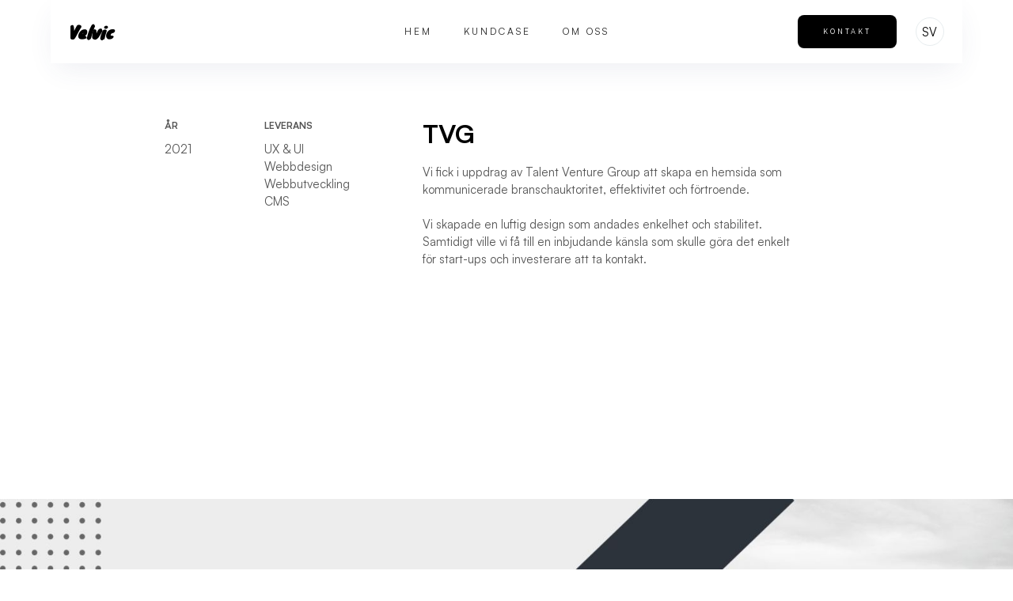

--- FILE ---
content_type: text/html; charset=utf-8
request_url: https://www.velvic.se/kundcase/tvg
body_size: 6624
content:
<!DOCTYPE html><!-- Last Published: Wed Oct 22 2025 14:13:32 GMT+0000 (Coordinated Universal Time) --><html data-wf-domain="www.velvic.se" data-wf-page="633efa335e6c9b783d93efb9" data-wf-site="6334175febba5b474e715ba7" lang="sv"><head><meta charset="utf-8"/><title>Case | TVG</title><link rel="alternate" hrefLang="x-default" href="https://www.velvic.se/kundcase/tvg"/><link rel="alternate" hrefLang="sv" href="https://www.velvic.se/kundcase/tvg"/><link rel="alternate" hrefLang="en" href="https://www.velvic.se/en/kundcase/tvg"/><meta content="Case | TVG" property="og:title"/><meta content="Case | TVG" property="twitter:title"/><meta content="width=device-width, initial-scale=1" name="viewport"/><meta content="google-site-verification=ZE171DCzI65SZsNovkKQrd_7Wwjts9_-jBG2-YSPQt8" name="google-site-verification"/><link href="https://cdn.prod.website-files.com/6334175febba5b474e715ba7/css/velvic.shared.b992ac3b5.min.css" rel="stylesheet" type="text/css"/><link href="https://fonts.googleapis.com" rel="preconnect"/><link href="https://fonts.gstatic.com" rel="preconnect" crossorigin="anonymous"/><script src="https://ajax.googleapis.com/ajax/libs/webfont/1.6.26/webfont.js" type="text/javascript"></script><script type="text/javascript">WebFont.load({  google: {    families: ["Montserrat:100,100italic,200,200italic,300,300italic,400,400italic,500,500italic,600,600italic,700,700italic,800,800italic,900,900italic","Open Sans:300,300italic,400,400italic,600,600italic,700,700italic,800,800italic","Lato:100,100italic,300,300italic,400,400italic,700,700italic,900,900italic","Oswald:200,300,400,500,600,700","Poppins:300,regular,500,600,700:devanagari,latin","Knewave:regular"]  }});</script><script src="https://use.typekit.net/ugm5ipb.js" type="text/javascript"></script><script type="text/javascript">try{Typekit.load();}catch(e){}</script><script type="text/javascript">!function(o,c){var n=c.documentElement,t=" w-mod-";n.className+=t+"js",("ontouchstart"in o||o.DocumentTouch&&c instanceof DocumentTouch)&&(n.className+=t+"touch")}(window,document);</script><link href="https://cdn.prod.website-files.com/6334175febba5b474e715ba7/6345984c8c3b8901c25c9535_32.png" rel="shortcut icon" type="image/x-icon"/><link href="https://cdn.prod.website-files.com/6334175febba5b474e715ba7/6345983a9d17002266b84b69_256.png" rel="apple-touch-icon"/><link href="https://www.velvic.se/kundcase/tvg" rel="canonical"/><script async="" src="https://www.googletagmanager.com/gtag/js?id=G-G81FK4Y7K5"></script><script type="text/javascript">window.dataLayer = window.dataLayer || [];function gtag(){dataLayer.push(arguments);}gtag('js', new Date());gtag('config', 'G-G81FK4Y7K5', {'anonymize_ip': false});</script><!-- Finsweet Cookie Consent -->
<script async src="https://cdn.jsdelivr.net/npm/@finsweet/cookie-consent@1/fs-cc.js" fs-cc-mode="opt-in"></script>

<!-- Google Tag Manager -->
<script>(function(w,d,s,l,i){w[l]=w[l]||[];w[l].push({'gtm.start':
new Date().getTime(),event:'gtm.js'});var f=d.getElementsByTagName(s)[0],
j=d.createElement(s),dl=l!='dataLayer'?'&l='+l:'';j.async=true;j.src=
'https://www.googletagmanager.com/gtm.js?id='+i+dl;f.parentNode.insertBefore(j,f);
})(window,document,'script','dataLayer','GTM-T6WP4M5X');</script>
<!-- End Google Tag Manager -->




<script async type="text/javascript" src="[data-uri]"></script></head><body><div data-collapse="medium" data-animation="default" data-duration="400" data-easing="ease" data-easing2="ease" role="banner" class="navbar-2 w-nav"><div class="navigation-wrapper"><div id="w-node-b646cb8b-cbca-3a06-0fa4-36969c5bbb45-9c5bbb43" class="navigation-content"><a href="/" id="navbar-logo" class="brand-2 w-nav-brand"><div id="navbar-logo" class="text-block-36">Velvic</div></a><nav role="navigation" class="nav-menu-2 w-nav-menu"><div class="menu-items"><a href="/" id="navbar-hem" data-w-id="b646cb8b-cbca-3a06-0fa4-36969c5bbb4b" class="nav-link-3 w-nav-link">Hem</a><a href="/case" id="navbar-kundcase" data-w-id="b646cb8b-cbca-3a06-0fa4-36969c5bbb4d" class="nav-link-3 w-nav-link">Kundcase</a><a href="/om-oss" id="navbar-omoss" data-w-id="b646cb8b-cbca-3a06-0fa4-36969c5bbb4f" class="nav-link-3 w-nav-link">Om oss</a></div></nav><div class="nav-right"><a href="/kontakta-oss" id="nav-kontaktaoss" data-w-id="b646cb8b-cbca-3a06-0fa4-36969c5bbb77" class="nav-button-2 w-inline-block"><div class="button-text-2">Kontakt</div></a><div id="nav-byttillengelska" class="w-node-ae631c2b-ae39-03cf-33a2-9126c3c242ef-9c5bbb43 w-locales-list"><div data-hover="false" data-delay="0" id="nav-byttillengelska" class="social-circle w-dropdown"><div id="nav-byttillengelska" class="social-toggle w-dropdown-toggle"><div data-w-id="ae04d66d-e49e-b613-db2b-b9cf544bd698" class="locale-name">SV</div><div class="icon-9 w-icon-dropdown-toggle"></div></div><nav class="dropdown-list-9 w-dropdown-list"><div class="social-drop-wrapper"><div role="list" class="locales-list-3 w-locales-items"><div role="listitem" class="locale-3 w-locales-item"><a hreflang="sv" href="/kundcase/tvg" aria-current="page" class="outline-social-icon large w--current">SV</a></div><div role="listitem" class="locale-3 w-locales-item"><a hreflang="en" href="/en/kundcase/tvg" class="outline-social-icon large">EN</a></div></div><div class="dropdown-corner"></div></div></nav></div></div><div class="menu-button-2 w-nav-button"><div class="menu-icon-wrapper"><img src="https://cdn.prod.website-files.com/6334175febba5b474e715ba7/65c265eb1dc85d8a0072a30d_menu-dark(24x24)%402x.svg" loading="lazy" alt="" class="menu-icon"/></div></div></div></div><div id="w-node-b646cb8b-cbca-3a06-0fa4-36969c5bbb7d-9c5bbb43" class="nav-cover"></div></div></div><div class="full-section-for-portfolio"><div class="container-short case-landingpage"><div class="w-layout-grid grid-17"><div class="publication-wrap-wrap"><div class="publication-item"><h6 class="h6">År</h6><p class="list-item">2021</p></div><div class="publication-item"><h6 class="h6">LEVERANS</h6><p class="list-item">UX &amp; UI<br/>Webbdesign<br/>Webbutveckling<br/>CMS</p></div></div><div class="basic-container cases"><h2 class="h2">TVG</h2><p class="paragraph-one">Vi fick i uppdrag av Talent Venture Group att skapa en hemsida som kommunicerade branschauktoritet, effektivitet och förtroende. <br/><br/>Vi skapade en luftig design som andades enkelhet och stabilitet. Samtidigt ville vi få till en inbjudande känsla som skulle göra det enkelt för start-ups och investerare att ta kontakt. </p><div class="button-wrap"><a data-w-id="530e1321-350b-cdc6-301e-8e49a587ea43" style="-webkit-transform:translate3d(0px, 0px, 0) scale3d(1, 1, 1) rotateX(0) rotateY(0) rotateZ(0) skew(0, 0);-moz-transform:translate3d(0px, 0px, 0) scale3d(1, 1, 1) rotateX(0) rotateY(0) rotateZ(0) skew(0, 0);-ms-transform:translate3d(0px, 0px, 0) scale3d(1, 1, 1) rotateX(0) rotateY(0) rotateZ(0) skew(0, 0);transform:translate3d(0px, 0px, 0) scale3d(1, 1, 1) rotateX(0) rotateY(0) rotateZ(0) skew(0, 0);color:rgb(0,0,0)" href="https://www.talentventuregroup.com/" target="_blank" class="main-button contact-us w-button">Besök TVG:s hemsida</a><div style="-webkit-transform:translate3d(0px, 0px, 0) scale3d(1, 1, 1) rotateX(0) rotateY(0) rotateZ(0) skew(0, 0);-moz-transform:translate3d(0px, 0px, 0) scale3d(1, 1, 1) rotateX(0) rotateY(0) rotateZ(0) skew(0, 0);-ms-transform:translate3d(0px, 0px, 0) scale3d(1, 1, 1) rotateX(0) rotateY(0) rotateZ(0) skew(0, 0);transform:translate3d(0px, 0px, 0) scale3d(1, 1, 1) rotateX(0) rotateY(0) rotateZ(0) skew(0, 0)" class="bottom-line"></div><div style="opacity:0;-webkit-transform:translate3d(0px, 0px, 0) scale3d(1, 1, 1) rotateX(0) rotateY(0) rotateZ(0) skew(0, 0);-moz-transform:translate3d(0px, 0px, 0) scale3d(1, 1, 1) rotateX(0) rotateY(0) rotateZ(0) skew(0, 0);-ms-transform:translate3d(0px, 0px, 0) scale3d(1, 1, 1) rotateX(0) rotateY(0) rotateZ(0) skew(0, 0);transform:translate3d(0px, 0px, 0) scale3d(1, 1, 1) rotateX(0) rotateY(0) rotateZ(0) skew(0, 0);width:0px" class="black-bg contact-us"></div></div></div></div></div></div><div class="section-top-cases"><div class="top-background"><img sizes="100vw" loading="lazy" width="720" src="https://cdn.prod.website-files.com/6334175febba5b474e715ba7/633efcfe6f765f8c4b385928_image%2014.jpg" alt="Header för Talent Venture Group" srcset="https://cdn.prod.website-files.com/6334175febba5b474e715ba7/633efcfe6f765f8c4b385928_image%2014-p-500.jpg 500w, https://cdn.prod.website-files.com/6334175febba5b474e715ba7/633efcfe6f765f8c4b385928_image%2014-p-800.jpg 800w, https://cdn.prod.website-files.com/6334175febba5b474e715ba7/633efcfe6f765f8c4b385928_image%2014-p-1080.jpg 1080w, https://cdn.prod.website-files.com/6334175febba5b474e715ba7/633efcfe6f765f8c4b385928_image%2014-p-1600.jpg 1600w, https://cdn.prod.website-files.com/6334175febba5b474e715ba7/633efcfe6f765f8c4b385928_image%2014-p-2000.jpg 2000w, https://cdn.prod.website-files.com/6334175febba5b474e715ba7/633efcfe6f765f8c4b385928_image%2014-p-2600.jpg 2600w, https://cdn.prod.website-files.com/6334175febba5b474e715ba7/633efcfe6f765f8c4b385928_image%2014.jpg 2880w" class="tvg-header"/></div></div><div class="section-cases"><div class="container-short"><img src="https://cdn.prod.website-files.com/6334175febba5b474e715ba7/633efe298d7fe72841551eb3_TVG_Long.jpg" loading="lazy" width="275" sizes="(max-width: 479px) 92vw, (max-width: 767px) 88vw, 579px" alt="Urklipp från Talent Venture Groups hemsida" srcset="https://cdn.prod.website-files.com/6334175febba5b474e715ba7/633efe298d7fe72841551eb3_TVG_Long-p-500.jpg 500w, https://cdn.prod.website-files.com/6334175febba5b474e715ba7/633efe298d7fe72841551eb3_TVG_Long-p-800.jpg 800w, https://cdn.prod.website-files.com/6334175febba5b474e715ba7/633efe298d7fe72841551eb3_TVG_Long-p-1080.jpg 1080w, https://cdn.prod.website-files.com/6334175febba5b474e715ba7/633efe298d7fe72841551eb3_TVG_Long.jpg 1096w" class="image-63"/></div></div><div class="section-overflow grey"><div class="container-short horizontal overflow grey mob"><div class="left-content"><h2 class="h2">Anförtroende och stabilitet</h2><p class="paragraph">Ett mål Talent Venture Group har för hemsidan är att göra det enkelt för både investerare och startups att på ett smidigt sätt ta kontakt med bolaget.</p></div><div class="right-content hidemobile"><img src="https://cdn.prod.website-files.com/6334175febba5b474e715ba7/633efeb36f765f3c0038630f_TVG_HalfScreen.png" loading="lazy" sizes="(max-width: 767px) 100vw, 320px" width="559.5" alt="Mobilskärm som visar Talent Venture Groups menysida" srcset="https://cdn.prod.website-files.com/6334175febba5b474e715ba7/633efeb36f765f3c0038630f_TVG_HalfScreen-p-500.png 500w, https://cdn.prod.website-files.com/6334175febba5b474e715ba7/633efeb36f765f3c0038630f_TVG_HalfScreen-p-800.png 800w, https://cdn.prod.website-files.com/6334175febba5b474e715ba7/633efeb36f765f3c0038630f_TVG_HalfScreen-p-1080.png 1080w, https://cdn.prod.website-files.com/6334175febba5b474e715ba7/633efeb36f765f3c0038630f_TVG_HalfScreen.png 1484w" class="image-64"/></div></div></div><div class="section-cases white"><div class="container-short"><img src="https://cdn.prod.website-files.com/6334175febba5b474e715ba7/633eff3289712fa23e450d3c_TVG_Laptop.jpg" loading="lazy" width="70" sizes="(max-width: 479px) 92vw, (max-width: 767px) 88vw, 660px" alt="Laptop som visar Talent Venture Groups Karriärssida" srcset="https://cdn.prod.website-files.com/6334175febba5b474e715ba7/633eff3289712fa23e450d3c_TVG_Laptop-p-500.jpg 500w, https://cdn.prod.website-files.com/6334175febba5b474e715ba7/633eff3289712fa23e450d3c_TVG_Laptop-p-800.jpg 800w, https://cdn.prod.website-files.com/6334175febba5b474e715ba7/633eff3289712fa23e450d3c_TVG_Laptop-p-1080.jpg 1080w, https://cdn.prod.website-files.com/6334175febba5b474e715ba7/633eff3289712fa23e450d3c_TVG_Laptop-p-1600.jpg 1600w, https://cdn.prod.website-files.com/6334175febba5b474e715ba7/633eff3289712fa23e450d3c_TVG_Laptop.jpg 1674w" class="image-66"/></div></div><div class="section-cases no-padding"><div class="container-short horizontal nopadding"><div class="_2-image-wrapper"><img src="https://cdn.prod.website-files.com/6334175febba5b474e715ba7/633f00871c78f8440fc78abd_TVG_Companies.jpg" loading="lazy" width="70" sizes="(max-width: 479px) 49vw, (max-width: 767px) 37vw, (max-width: 1919px) 280px, 490px" alt="Urklipp från Talent Venture Groups hemsida &quot;Companies&quot;" srcset="https://cdn.prod.website-files.com/6334175febba5b474e715ba7/633f00871c78f8440fc78abd_TVG_Companies-p-500.jpg 500w, https://cdn.prod.website-files.com/6334175febba5b474e715ba7/633f00871c78f8440fc78abd_TVG_Companies-p-800.jpg 800w, https://cdn.prod.website-files.com/6334175febba5b474e715ba7/633f00871c78f8440fc78abd_TVG_Companies.jpg 880w" class="image-68"/></div><div class="_2-image-wrapper"><img src="https://cdn.prod.website-files.com/6334175febba5b474e715ba7/633f0101f693ee626bff1072_TVG_Invest.jpg" loading="lazy" width="70" sizes="(max-width: 479px) 43vw, (max-width: 767px) 37vw, (max-width: 1919px) 280px, 490px" alt="Urklipp från Talent Venture Groups hemsida &quot;Investment in TVG&quot;" srcset="https://cdn.prod.website-files.com/6334175febba5b474e715ba7/633f0101f693ee626bff1072_TVG_Invest-p-500.jpg 500w, https://cdn.prod.website-files.com/6334175febba5b474e715ba7/633f0101f693ee626bff1072_TVG_Invest.jpg 770w" class="image-67"/></div></div></div><div class="section-cases white"><div class="container-short horizontal nopadding"><img src="https://cdn.prod.website-files.com/6334175febba5b474e715ba7/633f019d579e9d3439221204_TVG_Submit.jpg" loading="lazy" width="70" sizes="(max-width: 479px) 72vw, (max-width: 767px) 55vw, (max-width: 1919px) 375px, 520px" alt="Urklipp från Talent Venture Groups hemsida på en mobilskärm &quot;Submit your pitch&quot;" srcset="https://cdn.prod.website-files.com/6334175febba5b474e715ba7/633f019d579e9d3439221204_TVG_Submit-p-500.jpg 500w, https://cdn.prod.website-files.com/6334175febba5b474e715ba7/633f019d579e9d3439221204_TVG_Submit-p-800.jpg 800w, https://cdn.prod.website-files.com/6334175febba5b474e715ba7/633f019d579e9d3439221204_TVG_Submit-p-1080.jpg 1080w, https://cdn.prod.website-files.com/6334175febba5b474e715ba7/633f019d579e9d3439221204_TVG_Submit.jpg 1094w" class="tvg-image-phone"/></div></div><div class="section-cases white"><div class="basic-container cases center"><h2 class="h2">Typografi</h2></div><div class="container-short"><img src="https://cdn.prod.website-files.com/6334175febba5b474e715ba7/633f02123607e73038446f3f_TVG_Typo.jpg" loading="lazy" width="2785" sizes="(max-width: 479px) 92vw, (max-width: 767px) 83vw, (max-width: 991px) 85vw, (max-width: 1279px) 80vw, 972px" alt="Typografi för Talent Venture Groups hemsida" srcset="https://cdn.prod.website-files.com/6334175febba5b474e715ba7/633f02123607e73038446f3f_TVG_Typo-p-500.jpg 500w, https://cdn.prod.website-files.com/6334175febba5b474e715ba7/633f02123607e73038446f3f_TVG_Typo-p-800.jpg 800w, https://cdn.prod.website-files.com/6334175febba5b474e715ba7/633f02123607e73038446f3f_TVG_Typo-p-1080.jpg 1080w, https://cdn.prod.website-files.com/6334175febba5b474e715ba7/633f02123607e73038446f3f_TVG_Typo-p-1600.jpg 1600w, https://cdn.prod.website-files.com/6334175febba5b474e715ba7/633f02123607e73038446f3f_TVG_Typo.jpg 1839w" class="image-71"/></div></div><div id="next-prev-casepage" class="section-with-border"><a id="next-prev-casepage" href="/kundcase/mojostocks" class="intro-left w-inline-block"><div data-w-id="73c40568-38ad-98b6-7f58-609d6ed31ac8" class="link-prev"><img src="https://cdn.prod.website-files.com/6334175febba5b474e715ba7/63341760ebba5b230b715bec_Arrow%201.svg" loading="lazy" style="-webkit-transform:translate3d(0%, 0, 0) scale3d(1, 1, 1) rotateX(0) rotateY(0) rotateZ(-180deg) skew(0, 0);-moz-transform:translate3d(0%, 0, 0) scale3d(1, 1, 1) rotateX(0) rotateY(0) rotateZ(-180deg) skew(0, 0);-ms-transform:translate3d(0%, 0, 0) scale3d(1, 1, 1) rotateX(0) rotateY(0) rotateZ(-180deg) skew(0, 0);transform:translate3d(0%, 0, 0) scale3d(1, 1, 1) rotateX(0) rotateY(0) rotateZ(-180deg) skew(0, 0)" alt="" class="prev-arrow"/><h6><span class="prev">FÖREGÅENDE</span></h6></div></a><a id="projectpage-middle-case" href="/case" class="item-center w-inline-block"><img src="https://cdn.prod.website-files.com/6334175febba5b474e715ba7/63341760ebba5bc29c715c30_Center.svg" loading="lazy" alt="" class="image-decor"/></a><a id="next-prev-casepage" href="/kundcase/neo-system" class="item-right w-inline-block"><div data-w-id="73c40568-38ad-98b6-7f58-609d6ed31ad0" class="link-ptev"><h6><span class="next">NÄSTA</span></h6><img src="https://cdn.prod.website-files.com/6334175febba5b474e715ba7/63341760ebba5b230b715bec_Arrow%201.svg" loading="lazy" style="-webkit-transform:translate3d(0%, 0, 0) scale3d(1, 1, 1) rotateX(0) rotateY(0) rotateZ(0) skew(0, 0);-moz-transform:translate3d(0%, 0, 0) scale3d(1, 1, 1) rotateX(0) rotateY(0) rotateZ(0) skew(0, 0);-ms-transform:translate3d(0%, 0, 0) scale3d(1, 1, 1) rotateX(0) rotateY(0) rotateZ(0) skew(0, 0);transform:translate3d(0%, 0, 0) scale3d(1, 1, 1) rotateX(0) rotateY(0) rotateZ(0) skew(0, 0)" alt="" class="next-arrow"/></div></a></div><div data-w-id="4b518448-19b8-9e69-20ae-5990c974b6ec" class="contact-us-cta"><div class="button-wrap-cta"><h6>Berätta om ditt projekt</h6><a href="#" data-w-id="fe665634-0ab8-7028-f613-5735dab31578" class="main-button-cta w-button">Berätta vad du behöver hjälp med</a><div class="black-bg-cta"></div></div></div><div class="center-align-intresseanm-lan"><div class="boka-v4-popup"><div class="contact-v4-content"><div data-w-id="9df6db32-be39-e32a-bbbe-87cf38471fa5" class="exit-2">×</div><div class="w-layout-grid grid-11-pop"><div id="w-node-_9df6db32-be39-e32a-bbbe-87cf38471fa8-38471fa2" class="full-paragraph popup"><div class="div-block-40"><h3 class="title-pop">Överraska oss med ett mejl</h3><div id="w-node-_9df6db32-be39-e32a-bbbe-87cf38471fac-38471fa2" class="form-block popup w-form"><form id="email-form-2" name="email-form-2" data-name="Email Form 2" method="get" class="form popup" data-wf-page-id="633efa335e6c9b783d93efb9" data-wf-element-id="9df6db32-be39-e32a-bbbe-87cf38471fad"><input class="field-label personal-information popup w-input" maxlength="256" name="field-4" data-name="Field 4" placeholder="Namn" type="text" id="field-4" required=""/><input class="field-label personal-information popup w-input" maxlength="256" name="field-4" data-name="Field 4" placeholder="Email" type="email" id="field-4" required=""/><textarea placeholder="Meddelande" maxlength="5000" id="field-3" name="field-3" data-name="Field 3" class="field-label popup meddelande w-input"></textarea><div class="button-wrap-2-pop"><input type="submit" data-wait="Var god vänta..." data-w-id="9df6db32-be39-e32a-bbbe-87cf38471fb2" class="main-button-2 w-button" value="Skicka"/><div class="bottom-line-2"></div><div class="black-bg-2"></div></div></form><div class="success-message w-form-done"><div class="text-block-10">Tack! <br/><br/>Vi hör av oss så snart vi kan</div></div><div class="w-form-fail"><div>Woops! Något gick fel. Testa gärna igen</div></div></div></div></div><div id="w-node-_9df6db32-be39-e32a-bbbe-87cf38471fbe-38471fa2" class="div-block-39"><div class="contact-information-1"><ul role="list" class="list-contact w-list-unstyled"><li class="list-item-4"><a href="#" class="footer-link black"><span class="text-span-12">Mejla oss:</span> hello@velvic.se</a></li><li class="list-item-3"><a href="#" class="footer-link black"><span class="text-span-13">Ring Victoria: </span>076 166 76 60</a></li></ul></div></div></div></div></div></div><footer id="footer" class="footer-home-page"><div class="footer-wrap"><div class="wrapper-footer-2"><h2 class="footer-text-item white">Vi är lätta att få tag på</h2><div class="footer-link"><h2 class="footer-link-item"><strong class="bold-link-2 black">sonja@velvic.se</strong></h2></div><div class="footer-link"><a href="#" class="footer-link-item"><strong class="bold-link-2">+46 76 201 9942</strong></a></div></div><div class="footer"><div class="footer-left"><a href="/" class="footer-brand w-nav-brand"><div class="nav-logo white">Velvic</div></a><div class="footer-contacts"><div class="text-grey-2">Norrbackagatan 12<br/>113 41 Stockholm</div></div></div><div class="footer-right"><div class="footer-nav"><div class="footer-nav-links"><a href="/" id="footer-hem" class="footer-v1-link">Hem</a><a href="/case" id="footer-kundcase" class="footer-v1-link">Kundcase</a><a href="/om-oss" id="footer-omoss" class="footer-v1-link">Om oss</a></div><a id="footer-kontakt" href="/kontakta-oss" class="button-10 ghost footer-button w-button">Kontakt</a></div><div class="footer-bottom"><div class="text-block-24">© Velvic AB. All rights reserved 2024</div><div class="footer-bottom-divider"></div><a id="footer-privacypolicy" href="/privacy-policy" class="link-block-6 w-inline-block"><p id="footer-privacypolicy" class="copyright">Privacy Policy</p></a><div class="footer-bottom-divider"></div><a id="footer-cookiepolicy" href="/cookie-policy" class="w-inline-block"><p id="footer-cookiepolicy" class="copyright">Cookie Policy</p></a></div></div></div></div></footer><script src="https://d3e54v103j8qbb.cloudfront.net/js/jquery-3.5.1.min.dc5e7f18c8.js?site=6334175febba5b474e715ba7" type="text/javascript" integrity="sha256-9/aliU8dGd2tb6OSsuzixeV4y/faTqgFtohetphbbj0=" crossorigin="anonymous"></script><script src="https://cdn.prod.website-files.com/6334175febba5b474e715ba7/js/velvic.schunk.36b8fb49256177c8.js" type="text/javascript"></script><script src="https://cdn.prod.website-files.com/6334175febba5b474e715ba7/js/velvic.schunk.d0aae499df9c8f24.js" type="text/javascript"></script><script src="https://cdn.prod.website-files.com/6334175febba5b474e715ba7/js/velvic.b19480ca.b71efb6a9df1d974.js" type="text/javascript"></script><!--language flag-->
<script>
$('[data-value="en"]').each(function() {
    $(this).replaceWith('<img src="https://cdn.prod.website-files.com/6334175febba5b474e715ba7/65b90ae7d6971775f4523739_united-kingdom.svg" style="width: 27px;">');
});
</script>
<script>
$('[data-value="sv"]').each(function() {
    $(this).replaceWith('<img src="https://cdn.prod.website-files.com/6334175febba5b474e715ba7/65b8fd0fe81314abc78d7a76_1200px-Sweden_flag_orb_icon.svg.png" style="width: 27px;">');
});
</script>


<!-- Google Tag Manager (noscript) -->
<noscript><iframe src="https://www.googletagmanager.com/ns.html?id=GTM-T6WP4M5X"
height="0" width="0" style="display:none;visibility:hidden"></iframe></noscript>
<!-- End Google Tag Manager (noscript) --></body></html>

--- FILE ---
content_type: text/css
request_url: https://cdn.prod.website-files.com/6334175febba5b474e715ba7/css/velvic.shared.b992ac3b5.min.css
body_size: 73354
content:
html{-webkit-text-size-adjust:100%;-ms-text-size-adjust:100%;font-family:sans-serif}body{margin:0}article,aside,details,figcaption,figure,footer,header,hgroup,main,menu,nav,section,summary{display:block}audio,canvas,progress,video{vertical-align:baseline;display:inline-block}audio:not([controls]){height:0;display:none}[hidden],template{display:none}a{background-color:#0000}a:active,a:hover{outline:0}abbr[title]{border-bottom:1px dotted}b,strong{font-weight:700}dfn{font-style:italic}h1{margin:.67em 0;font-size:2em}mark{color:#000;background:#ff0}small{font-size:80%}sub,sup{vertical-align:baseline;font-size:75%;line-height:0;position:relative}sup{top:-.5em}sub{bottom:-.25em}img{border:0}svg:not(:root){overflow:hidden}hr{box-sizing:content-box;height:0}pre{overflow:auto}code,kbd,pre,samp{font-family:monospace;font-size:1em}button,input,optgroup,select,textarea{color:inherit;font:inherit;margin:0}button{overflow:visible}button,select{text-transform:none}button,html input[type=button],input[type=reset]{-webkit-appearance:button;cursor:pointer}button[disabled],html input[disabled]{cursor:default}button::-moz-focus-inner,input::-moz-focus-inner{border:0;padding:0}input{line-height:normal}input[type=checkbox],input[type=radio]{box-sizing:border-box;padding:0}input[type=number]::-webkit-inner-spin-button,input[type=number]::-webkit-outer-spin-button{height:auto}input[type=search]{-webkit-appearance:none}input[type=search]::-webkit-search-cancel-button,input[type=search]::-webkit-search-decoration{-webkit-appearance:none}legend{border:0;padding:0}textarea{overflow:auto}optgroup{font-weight:700}table{border-collapse:collapse;border-spacing:0}td,th{padding:0}@font-face{font-family:webflow-icons;src:url([data-uri])format("truetype");font-weight:400;font-style:normal}[class^=w-icon-],[class*=\ w-icon-]{speak:none;font-variant:normal;text-transform:none;-webkit-font-smoothing:antialiased;-moz-osx-font-smoothing:grayscale;font-style:normal;font-weight:400;line-height:1;font-family:webflow-icons!important}.w-icon-slider-right:before{content:""}.w-icon-slider-left:before{content:""}.w-icon-nav-menu:before{content:""}.w-icon-arrow-down:before,.w-icon-dropdown-toggle:before{content:""}.w-icon-file-upload-remove:before{content:""}.w-icon-file-upload-icon:before{content:""}*{box-sizing:border-box}html{height:100%}body{color:#333;background-color:#fff;min-height:100%;margin:0;font-family:Arial,sans-serif;font-size:14px;line-height:20px}img{vertical-align:middle;max-width:100%;display:inline-block}html.w-mod-touch *{background-attachment:scroll!important}.w-block{display:block}.w-inline-block{max-width:100%;display:inline-block}.w-clearfix:before,.w-clearfix:after{content:" ";grid-area:1/1/2/2;display:table}.w-clearfix:after{clear:both}.w-hidden{display:none}.w-button{color:#fff;line-height:inherit;cursor:pointer;background-color:#3898ec;border:0;border-radius:0;padding:9px 15px;text-decoration:none;display:inline-block}input.w-button{-webkit-appearance:button}html[data-w-dynpage] [data-w-cloak]{color:#0000!important}.w-code-block{margin:unset}pre.w-code-block code{all:inherit}.w-optimization{display:contents}.w-webflow-badge,.w-webflow-badge>img{box-sizing:unset;width:unset;height:unset;max-height:unset;max-width:unset;min-height:unset;min-width:unset;margin:unset;padding:unset;float:unset;clear:unset;border:unset;border-radius:unset;background:unset;background-image:unset;background-position:unset;background-size:unset;background-repeat:unset;background-origin:unset;background-clip:unset;background-attachment:unset;background-color:unset;box-shadow:unset;transform:unset;direction:unset;font-family:unset;font-weight:unset;color:unset;font-size:unset;line-height:unset;font-style:unset;font-variant:unset;text-align:unset;letter-spacing:unset;-webkit-text-decoration:unset;text-decoration:unset;text-indent:unset;text-transform:unset;list-style-type:unset;text-shadow:unset;vertical-align:unset;cursor:unset;white-space:unset;word-break:unset;word-spacing:unset;word-wrap:unset;transition:unset}.w-webflow-badge{white-space:nowrap;cursor:pointer;box-shadow:0 0 0 1px #0000001a,0 1px 3px #0000001a;visibility:visible!important;opacity:1!important;z-index:2147483647!important;color:#aaadb0!important;overflow:unset!important;background-color:#fff!important;border-radius:3px!important;width:auto!important;height:auto!important;margin:0!important;padding:6px!important;font-size:12px!important;line-height:14px!important;text-decoration:none!important;display:inline-block!important;position:fixed!important;inset:auto 12px 12px auto!important;transform:none!important}.w-webflow-badge>img{position:unset;visibility:unset!important;opacity:1!important;vertical-align:middle!important;display:inline-block!important}h1,h2,h3,h4,h5,h6{margin-bottom:10px;font-weight:700}h1{margin-top:20px;font-size:38px;line-height:44px}h2{margin-top:20px;font-size:32px;line-height:36px}h3{margin-top:20px;font-size:24px;line-height:30px}h4{margin-top:10px;font-size:18px;line-height:24px}h5{margin-top:10px;font-size:14px;line-height:20px}h6{margin-top:10px;font-size:12px;line-height:18px}p{margin-top:0;margin-bottom:10px}blockquote{border-left:5px solid #e2e2e2;margin:0 0 10px;padding:10px 20px;font-size:18px;line-height:22px}figure{margin:0 0 10px}figcaption{text-align:center;margin-top:5px}ul,ol{margin-top:0;margin-bottom:10px;padding-left:40px}.w-list-unstyled{padding-left:0;list-style:none}.w-embed:before,.w-embed:after{content:" ";grid-area:1/1/2/2;display:table}.w-embed:after{clear:both}.w-video{width:100%;padding:0;position:relative}.w-video iframe,.w-video object,.w-video embed{border:none;width:100%;height:100%;position:absolute;top:0;left:0}fieldset{border:0;margin:0;padding:0}button,[type=button],[type=reset]{cursor:pointer;-webkit-appearance:button;border:0}.w-form{margin:0 0 15px}.w-form-done{text-align:center;background-color:#ddd;padding:20px;display:none}.w-form-fail{background-color:#ffdede;margin-top:10px;padding:10px;display:none}label{margin-bottom:5px;font-weight:700;display:block}.w-input,.w-select{color:#333;vertical-align:middle;background-color:#fff;border:1px solid #ccc;width:100%;height:38px;margin-bottom:10px;padding:8px 12px;font-size:14px;line-height:1.42857;display:block}.w-input::placeholder,.w-select::placeholder{color:#999}.w-input:focus,.w-select:focus{border-color:#3898ec;outline:0}.w-input[disabled],.w-select[disabled],.w-input[readonly],.w-select[readonly],fieldset[disabled] .w-input,fieldset[disabled] .w-select{cursor:not-allowed}.w-input[disabled]:not(.w-input-disabled),.w-select[disabled]:not(.w-input-disabled),.w-input[readonly],.w-select[readonly],fieldset[disabled]:not(.w-input-disabled) .w-input,fieldset[disabled]:not(.w-input-disabled) .w-select{background-color:#eee}textarea.w-input,textarea.w-select{height:auto}.w-select{background-color:#f3f3f3}.w-select[multiple]{height:auto}.w-form-label{cursor:pointer;margin-bottom:0;font-weight:400;display:inline-block}.w-radio{margin-bottom:5px;padding-left:20px;display:block}.w-radio:before,.w-radio:after{content:" ";grid-area:1/1/2/2;display:table}.w-radio:after{clear:both}.w-radio-input{float:left;margin:3px 0 0 -20px;line-height:normal}.w-file-upload{margin-bottom:10px;display:block}.w-file-upload-input{opacity:0;z-index:-100;width:.1px;height:.1px;position:absolute;overflow:hidden}.w-file-upload-default,.w-file-upload-uploading,.w-file-upload-success{color:#333;display:inline-block}.w-file-upload-error{margin-top:10px;display:block}.w-file-upload-default.w-hidden,.w-file-upload-uploading.w-hidden,.w-file-upload-error.w-hidden,.w-file-upload-success.w-hidden{display:none}.w-file-upload-uploading-btn{cursor:pointer;background-color:#fafafa;border:1px solid #ccc;margin:0;padding:8px 12px;font-size:14px;font-weight:400;display:flex}.w-file-upload-file{background-color:#fafafa;border:1px solid #ccc;flex-grow:1;justify-content:space-between;margin:0;padding:8px 9px 8px 11px;display:flex}.w-file-upload-file-name{font-size:14px;font-weight:400;display:block}.w-file-remove-link{cursor:pointer;width:auto;height:auto;margin-top:3px;margin-left:10px;padding:3px;display:block}.w-icon-file-upload-remove{margin:auto;font-size:10px}.w-file-upload-error-msg{color:#ea384c;padding:2px 0;display:inline-block}.w-file-upload-info{padding:0 12px;line-height:38px;display:inline-block}.w-file-upload-label{cursor:pointer;background-color:#fafafa;border:1px solid #ccc;margin:0;padding:8px 12px;font-size:14px;font-weight:400;display:inline-block}.w-icon-file-upload-icon,.w-icon-file-upload-uploading{width:20px;margin-right:8px;display:inline-block}.w-icon-file-upload-uploading{height:20px}.w-container{max-width:940px;margin-left:auto;margin-right:auto}.w-container:before,.w-container:after{content:" ";grid-area:1/1/2/2;display:table}.w-container:after{clear:both}.w-container .w-row{margin-left:-10px;margin-right:-10px}.w-row:before,.w-row:after{content:" ";grid-area:1/1/2/2;display:table}.w-row:after{clear:both}.w-row .w-row{margin-left:0;margin-right:0}.w-col{float:left;width:100%;min-height:1px;padding-left:10px;padding-right:10px;position:relative}.w-col .w-col{padding-left:0;padding-right:0}.w-col-1{width:8.33333%}.w-col-2{width:16.6667%}.w-col-3{width:25%}.w-col-4{width:33.3333%}.w-col-5{width:41.6667%}.w-col-6{width:50%}.w-col-7{width:58.3333%}.w-col-8{width:66.6667%}.w-col-9{width:75%}.w-col-10{width:83.3333%}.w-col-11{width:91.6667%}.w-col-12{width:100%}.w-hidden-main{display:none!important}@media screen and (max-width:991px){.w-container{max-width:728px}.w-hidden-main{display:inherit!important}.w-hidden-medium{display:none!important}.w-col-medium-1{width:8.33333%}.w-col-medium-2{width:16.6667%}.w-col-medium-3{width:25%}.w-col-medium-4{width:33.3333%}.w-col-medium-5{width:41.6667%}.w-col-medium-6{width:50%}.w-col-medium-7{width:58.3333%}.w-col-medium-8{width:66.6667%}.w-col-medium-9{width:75%}.w-col-medium-10{width:83.3333%}.w-col-medium-11{width:91.6667%}.w-col-medium-12{width:100%}.w-col-stack{width:100%;left:auto;right:auto}}@media screen and (max-width:767px){.w-hidden-main,.w-hidden-medium{display:inherit!important}.w-hidden-small{display:none!important}.w-row,.w-container .w-row{margin-left:0;margin-right:0}.w-col{width:100%;left:auto;right:auto}.w-col-small-1{width:8.33333%}.w-col-small-2{width:16.6667%}.w-col-small-3{width:25%}.w-col-small-4{width:33.3333%}.w-col-small-5{width:41.6667%}.w-col-small-6{width:50%}.w-col-small-7{width:58.3333%}.w-col-small-8{width:66.6667%}.w-col-small-9{width:75%}.w-col-small-10{width:83.3333%}.w-col-small-11{width:91.6667%}.w-col-small-12{width:100%}}@media screen and (max-width:479px){.w-container{max-width:none}.w-hidden-main,.w-hidden-medium,.w-hidden-small{display:inherit!important}.w-hidden-tiny{display:none!important}.w-col{width:100%}.w-col-tiny-1{width:8.33333%}.w-col-tiny-2{width:16.6667%}.w-col-tiny-3{width:25%}.w-col-tiny-4{width:33.3333%}.w-col-tiny-5{width:41.6667%}.w-col-tiny-6{width:50%}.w-col-tiny-7{width:58.3333%}.w-col-tiny-8{width:66.6667%}.w-col-tiny-9{width:75%}.w-col-tiny-10{width:83.3333%}.w-col-tiny-11{width:91.6667%}.w-col-tiny-12{width:100%}}.w-widget{position:relative}.w-widget-map{width:100%;height:400px}.w-widget-map label{width:auto;display:inline}.w-widget-map img{max-width:inherit}.w-widget-map .gm-style-iw{text-align:center}.w-widget-map .gm-style-iw>button{display:none!important}.w-widget-twitter{overflow:hidden}.w-widget-twitter-count-shim{vertical-align:top;text-align:center;background:#fff;border:1px solid #758696;border-radius:3px;width:28px;height:20px;display:inline-block;position:relative}.w-widget-twitter-count-shim *{pointer-events:none;-webkit-user-select:none;user-select:none}.w-widget-twitter-count-shim .w-widget-twitter-count-inner{text-align:center;color:#999;font-family:serif;font-size:15px;line-height:12px;position:relative}.w-widget-twitter-count-shim .w-widget-twitter-count-clear{display:block;position:relative}.w-widget-twitter-count-shim.w--large{width:36px;height:28px}.w-widget-twitter-count-shim.w--large .w-widget-twitter-count-inner{font-size:18px;line-height:18px}.w-widget-twitter-count-shim:not(.w--vertical){margin-left:5px;margin-right:8px}.w-widget-twitter-count-shim:not(.w--vertical).w--large{margin-left:6px}.w-widget-twitter-count-shim:not(.w--vertical):before,.w-widget-twitter-count-shim:not(.w--vertical):after{content:" ";pointer-events:none;border:solid #0000;width:0;height:0;position:absolute;top:50%;left:0}.w-widget-twitter-count-shim:not(.w--vertical):before{border-width:4px;border-color:#75869600 #5d6c7b #75869600 #75869600;margin-top:-4px;margin-left:-9px}.w-widget-twitter-count-shim:not(.w--vertical).w--large:before{border-width:5px;margin-top:-5px;margin-left:-10px}.w-widget-twitter-count-shim:not(.w--vertical):after{border-width:4px;border-color:#fff0 #fff #fff0 #fff0;margin-top:-4px;margin-left:-8px}.w-widget-twitter-count-shim:not(.w--vertical).w--large:after{border-width:5px;margin-top:-5px;margin-left:-9px}.w-widget-twitter-count-shim.w--vertical{width:61px;height:33px;margin-bottom:8px}.w-widget-twitter-count-shim.w--vertical:before,.w-widget-twitter-count-shim.w--vertical:after{content:" ";pointer-events:none;border:solid #0000;width:0;height:0;position:absolute;top:100%;left:50%}.w-widget-twitter-count-shim.w--vertical:before{border-width:5px;border-color:#5d6c7b #75869600 #75869600;margin-left:-5px}.w-widget-twitter-count-shim.w--vertical:after{border-width:4px;border-color:#fff #fff0 #fff0;margin-left:-4px}.w-widget-twitter-count-shim.w--vertical .w-widget-twitter-count-inner{font-size:18px;line-height:22px}.w-widget-twitter-count-shim.w--vertical.w--large{width:76px}.w-background-video{color:#fff;height:500px;position:relative;overflow:hidden}.w-background-video>video{object-fit:cover;z-index:-100;background-position:50%;background-size:cover;width:100%;height:100%;margin:auto;position:absolute;inset:-100%}.w-background-video>video::-webkit-media-controls-start-playback-button{-webkit-appearance:none;display:none!important}.w-background-video--control{background-color:#0000;padding:0;position:absolute;bottom:1em;right:1em}.w-background-video--control>[hidden]{display:none!important}.w-slider{text-align:center;clear:both;-webkit-tap-highlight-color:#0000;tap-highlight-color:#0000;background:#ddd;height:300px;position:relative}.w-slider-mask{z-index:1;white-space:nowrap;height:100%;display:block;position:relative;left:0;right:0;overflow:hidden}.w-slide{vertical-align:top;white-space:normal;text-align:left;width:100%;height:100%;display:inline-block;position:relative}.w-slider-nav{z-index:2;text-align:center;-webkit-tap-highlight-color:#0000;tap-highlight-color:#0000;height:40px;margin:auto;padding-top:10px;position:absolute;inset:auto 0 0}.w-slider-nav.w-round>div{border-radius:100%}.w-slider-nav.w-num>div{font-size:inherit;line-height:inherit;width:auto;height:auto;padding:.2em .5em}.w-slider-nav.w-shadow>div{box-shadow:0 0 3px #3336}.w-slider-nav-invert{color:#fff}.w-slider-nav-invert>div{background-color:#2226}.w-slider-nav-invert>div.w-active{background-color:#222}.w-slider-dot{cursor:pointer;background-color:#fff6;width:1em;height:1em;margin:0 3px .5em;transition:background-color .1s,color .1s;display:inline-block;position:relative}.w-slider-dot.w-active{background-color:#fff}.w-slider-dot:focus{outline:none;box-shadow:0 0 0 2px #fff}.w-slider-dot:focus.w-active{box-shadow:none}.w-slider-arrow-left,.w-slider-arrow-right{cursor:pointer;color:#fff;-webkit-tap-highlight-color:#0000;tap-highlight-color:#0000;-webkit-user-select:none;user-select:none;width:80px;margin:auto;font-size:40px;position:absolute;inset:0;overflow:hidden}.w-slider-arrow-left [class^=w-icon-],.w-slider-arrow-right [class^=w-icon-],.w-slider-arrow-left [class*=\ w-icon-],.w-slider-arrow-right [class*=\ w-icon-]{position:absolute}.w-slider-arrow-left:focus,.w-slider-arrow-right:focus{outline:0}.w-slider-arrow-left{z-index:3;right:auto}.w-slider-arrow-right{z-index:4;left:auto}.w-icon-slider-left,.w-icon-slider-right{width:1em;height:1em;margin:auto;inset:0}.w-slider-aria-label{clip:rect(0 0 0 0);border:0;width:1px;height:1px;margin:-1px;padding:0;position:absolute;overflow:hidden}.w-slider-force-show{display:block!important}.w-dropdown{text-align:left;z-index:900;margin-left:auto;margin-right:auto;display:inline-block;position:relative}.w-dropdown-btn,.w-dropdown-toggle,.w-dropdown-link{vertical-align:top;color:#222;text-align:left;white-space:nowrap;margin-left:auto;margin-right:auto;padding:20px;text-decoration:none;position:relative}.w-dropdown-toggle{-webkit-user-select:none;user-select:none;cursor:pointer;padding-right:40px;display:inline-block}.w-dropdown-toggle:focus{outline:0}.w-icon-dropdown-toggle{width:1em;height:1em;margin:auto 20px auto auto;position:absolute;top:0;bottom:0;right:0}.w-dropdown-list{background:#ddd;min-width:100%;display:none;position:absolute}.w-dropdown-list.w--open{display:block}.w-dropdown-link{color:#222;padding:10px 20px;display:block}.w-dropdown-link.w--current{color:#0082f3}.w-dropdown-link:focus{outline:0}@media screen and (max-width:767px){.w-nav-brand{padding-left:10px}}.w-lightbox-backdrop{cursor:auto;letter-spacing:normal;text-indent:0;text-shadow:none;text-transform:none;visibility:visible;white-space:normal;word-break:normal;word-spacing:normal;word-wrap:normal;color:#fff;text-align:center;z-index:2000;opacity:0;-webkit-user-select:none;-moz-user-select:none;-webkit-tap-highlight-color:transparent;background:#000000e6;outline:0;font-family:Helvetica Neue,Helvetica,Ubuntu,Segoe UI,Verdana,sans-serif;font-size:17px;font-style:normal;font-weight:300;line-height:1.2;list-style:disc;position:fixed;inset:0;-webkit-transform:translate(0)}.w-lightbox-backdrop,.w-lightbox-container{-webkit-overflow-scrolling:touch;height:100%;overflow:auto}.w-lightbox-content{height:100vh;position:relative;overflow:hidden}.w-lightbox-view{opacity:0;width:100vw;height:100vh;position:absolute}.w-lightbox-view:before{content:"";height:100vh}.w-lightbox-group,.w-lightbox-group .w-lightbox-view,.w-lightbox-group .w-lightbox-view:before{height:86vh}.w-lightbox-frame,.w-lightbox-view:before{vertical-align:middle;display:inline-block}.w-lightbox-figure{margin:0;position:relative}.w-lightbox-group .w-lightbox-figure{cursor:pointer}.w-lightbox-img{width:auto;max-width:none;height:auto}.w-lightbox-image{float:none;max-width:100vw;max-height:100vh;display:block}.w-lightbox-group .w-lightbox-image{max-height:86vh}.w-lightbox-caption{text-align:left;text-overflow:ellipsis;white-space:nowrap;background:#0006;padding:.5em 1em;position:absolute;bottom:0;left:0;right:0;overflow:hidden}.w-lightbox-embed{width:100%;height:100%;position:absolute;inset:0}.w-lightbox-control{cursor:pointer;background-position:50%;background-repeat:no-repeat;background-size:24px;width:4em;transition:all .3s;position:absolute;top:0}.w-lightbox-left{background-image:url([data-uri]);display:none;bottom:0;left:0}.w-lightbox-right{background-image:url([data-uri]);display:none;bottom:0;right:0}.w-lightbox-close{background-image:url([data-uri]);background-size:18px;height:2.6em;right:0}.w-lightbox-strip{white-space:nowrap;padding:0 1vh;line-height:0;position:absolute;bottom:0;left:0;right:0;overflow:auto hidden}.w-lightbox-item{box-sizing:content-box;cursor:pointer;width:10vh;padding:2vh 1vh;display:inline-block;-webkit-transform:translate(0,0)}.w-lightbox-active{opacity:.3}.w-lightbox-thumbnail{background:#222;height:10vh;position:relative;overflow:hidden}.w-lightbox-thumbnail-image{position:absolute;top:0;left:0}.w-lightbox-thumbnail .w-lightbox-tall{width:100%;top:50%;transform:translateY(-50%)}.w-lightbox-thumbnail .w-lightbox-wide{height:100%;left:50%;transform:translate(-50%)}.w-lightbox-spinner{box-sizing:border-box;border:5px solid #0006;border-radius:50%;width:40px;height:40px;margin-top:-20px;margin-left:-20px;animation:.8s linear infinite spin;position:absolute;top:50%;left:50%}.w-lightbox-spinner:after{content:"";border:3px solid #0000;border-bottom-color:#fff;border-radius:50%;position:absolute;inset:-4px}.w-lightbox-hide{display:none}.w-lightbox-noscroll{overflow:hidden}@media (min-width:768px){.w-lightbox-content{height:96vh;margin-top:2vh}.w-lightbox-view,.w-lightbox-view:before{height:96vh}.w-lightbox-group,.w-lightbox-group .w-lightbox-view,.w-lightbox-group .w-lightbox-view:before{height:84vh}.w-lightbox-image{max-width:96vw;max-height:96vh}.w-lightbox-group .w-lightbox-image{max-width:82.3vw;max-height:84vh}.w-lightbox-left,.w-lightbox-right{opacity:.5;display:block}.w-lightbox-close{opacity:.8}.w-lightbox-control:hover{opacity:1}}.w-lightbox-inactive,.w-lightbox-inactive:hover{opacity:0}.w-richtext:before,.w-richtext:after{content:" ";grid-area:1/1/2/2;display:table}.w-richtext:after{clear:both}.w-richtext[contenteditable=true]:before,.w-richtext[contenteditable=true]:after{white-space:initial}.w-richtext ol,.w-richtext ul{overflow:hidden}.w-richtext .w-richtext-figure-selected.w-richtext-figure-type-video div:after,.w-richtext .w-richtext-figure-selected[data-rt-type=video] div:after,.w-richtext .w-richtext-figure-selected.w-richtext-figure-type-image div,.w-richtext .w-richtext-figure-selected[data-rt-type=image] div{outline:2px solid #2895f7}.w-richtext figure.w-richtext-figure-type-video>div:after,.w-richtext figure[data-rt-type=video]>div:after{content:"";display:none;position:absolute;inset:0}.w-richtext figure{max-width:60%;position:relative}.w-richtext figure>div:before{cursor:default!important}.w-richtext figure img{width:100%}.w-richtext figure figcaption.w-richtext-figcaption-placeholder{opacity:.6}.w-richtext figure div{color:#0000;font-size:0}.w-richtext figure.w-richtext-figure-type-image,.w-richtext figure[data-rt-type=image]{display:table}.w-richtext figure.w-richtext-figure-type-image>div,.w-richtext figure[data-rt-type=image]>div{display:inline-block}.w-richtext figure.w-richtext-figure-type-image>figcaption,.w-richtext figure[data-rt-type=image]>figcaption{caption-side:bottom;display:table-caption}.w-richtext figure.w-richtext-figure-type-video,.w-richtext figure[data-rt-type=video]{width:60%;height:0}.w-richtext figure.w-richtext-figure-type-video iframe,.w-richtext figure[data-rt-type=video] iframe{width:100%;height:100%;position:absolute;top:0;left:0}.w-richtext figure.w-richtext-figure-type-video>div,.w-richtext figure[data-rt-type=video]>div{width:100%}.w-richtext figure.w-richtext-align-center{clear:both;margin-left:auto;margin-right:auto}.w-richtext figure.w-richtext-align-center.w-richtext-figure-type-image>div,.w-richtext figure.w-richtext-align-center[data-rt-type=image]>div{max-width:100%}.w-richtext figure.w-richtext-align-normal{clear:both}.w-richtext figure.w-richtext-align-fullwidth{text-align:center;clear:both;width:100%;max-width:100%;margin-left:auto;margin-right:auto;display:block}.w-richtext figure.w-richtext-align-fullwidth>div{padding-bottom:inherit;display:inline-block}.w-richtext figure.w-richtext-align-fullwidth>figcaption{display:block}.w-richtext figure.w-richtext-align-floatleft{float:left;clear:none;margin-right:15px}.w-richtext figure.w-richtext-align-floatright{float:right;clear:none;margin-left:15px}.w-nav{z-index:1000;background:#ddd;position:relative}.w-nav:before,.w-nav:after{content:" ";grid-area:1/1/2/2;display:table}.w-nav:after{clear:both}.w-nav-brand{float:left;color:#333;text-decoration:none;position:relative}.w-nav-link{vertical-align:top;color:#222;text-align:left;margin-left:auto;margin-right:auto;padding:20px;text-decoration:none;display:inline-block;position:relative}.w-nav-link.w--current{color:#0082f3}.w-nav-menu{float:right;position:relative}[data-nav-menu-open]{text-align:center;background:#c8c8c8;min-width:200px;position:absolute;top:100%;left:0;right:0;overflow:visible;display:block!important}.w--nav-link-open{display:block;position:relative}.w-nav-overlay{width:100%;display:none;position:absolute;top:100%;left:0;right:0;overflow:hidden}.w-nav-overlay [data-nav-menu-open]{top:0}.w-nav[data-animation=over-left] .w-nav-overlay{width:auto}.w-nav[data-animation=over-left] .w-nav-overlay,.w-nav[data-animation=over-left] [data-nav-menu-open]{z-index:1;top:0;right:auto}.w-nav[data-animation=over-right] .w-nav-overlay{width:auto}.w-nav[data-animation=over-right] .w-nav-overlay,.w-nav[data-animation=over-right] [data-nav-menu-open]{z-index:1;top:0;left:auto}.w-nav-button{float:right;cursor:pointer;-webkit-tap-highlight-color:#0000;tap-highlight-color:#0000;-webkit-user-select:none;user-select:none;padding:18px;font-size:24px;display:none;position:relative}.w-nav-button:focus{outline:0}.w-nav-button.w--open{color:#fff;background-color:#c8c8c8}.w-nav[data-collapse=all] .w-nav-menu{display:none}.w-nav[data-collapse=all] .w-nav-button,.w--nav-dropdown-open,.w--nav-dropdown-toggle-open{display:block}.w--nav-dropdown-list-open{position:static}@media screen and (max-width:991px){.w-nav[data-collapse=medium] .w-nav-menu{display:none}.w-nav[data-collapse=medium] .w-nav-button{display:block}}@media screen and (max-width:767px){.w-nav[data-collapse=small] .w-nav-menu{display:none}.w-nav[data-collapse=small] .w-nav-button{display:block}.w-nav-brand{padding-left:10px}}@media screen and (max-width:479px){.w-nav[data-collapse=tiny] .w-nav-menu{display:none}.w-nav[data-collapse=tiny] .w-nav-button{display:block}}.w-tabs{position:relative}.w-tabs:before,.w-tabs:after{content:" ";grid-area:1/1/2/2;display:table}.w-tabs:after{clear:both}.w-tab-menu{position:relative}.w-tab-link{vertical-align:top;text-align:left;cursor:pointer;color:#222;background-color:#ddd;padding:9px 30px;text-decoration:none;display:inline-block;position:relative}.w-tab-link.w--current{background-color:#c8c8c8}.w-tab-link:focus{outline:0}.w-tab-content{display:block;position:relative;overflow:hidden}.w-tab-pane{display:none;position:relative}.w--tab-active{display:block}@media screen and (max-width:479px){.w-tab-link{display:block}}.w-ix-emptyfix:after{content:""}@keyframes spin{0%{transform:rotate(0)}to{transform:rotate(360deg)}}.w-dyn-empty{background-color:#ddd;padding:10px}.w-dyn-hide,.w-dyn-bind-empty,.w-condition-invisible{display:none!important}.wf-layout-layout{display:grid}@font-face{font-family:Apfelgrotezk Satt;src:url(https://cdn.prod.website-files.com/6334175febba5b474e715ba7/65c3600f951163b1422e3b48_ApfelGrotezk-Satt.woff2)format("woff2");font-weight:400;font-style:normal;font-display:swap}@font-face{font-family:Apfelgrotezk Mittel;src:url(https://cdn.prod.website-files.com/6334175febba5b474e715ba7/65c3600fe50ab68054420ac9_ApfelGrotezk-Mittel.woff2)format("woff2");font-weight:400;font-style:normal;font-display:swap}@font-face{font-family:Apfelgrotezk;src:url(https://cdn.prod.website-files.com/6334175febba5b474e715ba7/65c3600fc29a3642a11ffe82_ApfelGrotezk-Regular.woff2)format("woff2");font-weight:400;font-style:normal;font-display:swap}@font-face{font-family:Apfelgrotezk Fett;src:url(https://cdn.prod.website-files.com/6334175febba5b474e715ba7/65c3600f7da60bc6beef44f6_ApfelGrotezk-Fett.woff2)format("woff2");font-weight:400;font-style:normal;font-display:swap}@font-face{font-family:Apfelgrotezk Brukt;src:url(https://cdn.prod.website-files.com/6334175febba5b474e715ba7/65c3600fcc6de365409d52aa_ApfelGrotezk-Brukt.woff2)format("woff2");font-weight:400;font-style:normal;font-display:swap}@font-face{font-family:"Fa solid 900";src:url(https://cdn.prod.website-files.com/6334175febba5b474e715ba7/63341760ebba5b5104715c55_fa-solid-900.ttf)format("truetype");font-weight:400;font-style:normal;font-display:swap}@font-face{font-family:"Fa brands 400";src:url(https://cdn.prod.website-files.com/6334175febba5b474e715ba7/63341760ebba5b161c715c89_fa-brands-400.ttf)format("truetype");font-weight:400;font-style:normal;font-display:swap}@font-face{font-family:Satoshi;src:url(https://cdn.prod.website-files.com/6334175febba5b474e715ba7/633c5b2b79cc77fcc7cf88b6_Satoshi-Black.ttf)format("truetype");font-weight:900;font-style:normal;font-display:swap}@font-face{font-family:Satoshi;src:url(https://cdn.prod.website-files.com/6334175febba5b474e715ba7/633c5b2bdaf661a6da9b0be8_Satoshi-BlackItalic.ttf)format("truetype");font-weight:900;font-style:italic;font-display:swap}@font-face{font-family:Satoshi;src:url(https://cdn.prod.website-files.com/6334175febba5b474e715ba7/633c5b2b425f85041ef6cdf3_Satoshi-Italic.ttf)format("truetype"),url(https://cdn.prod.website-files.com/6334175febba5b474e715ba7/633c5b2c2fd6745515513f42_Satoshi-VariableItalic.ttf)format("truetype");font-weight:400;font-style:italic;font-display:swap}@font-face{font-family:Satoshi;src:url(https://cdn.prod.website-files.com/6334175febba5b474e715ba7/633c5b2bc6251f847eac3752_Satoshi-Medium.ttf)format("truetype");font-weight:500;font-style:normal;font-display:swap}@font-face{font-family:Satoshi;src:url(https://cdn.prod.website-files.com/6334175febba5b474e715ba7/633c5b2b6eec6adae5c724fe_Satoshi-Bold.ttf)format("truetype");font-weight:700;font-style:normal;font-display:swap}@font-face{font-family:Satoshi;src:url(https://cdn.prod.website-files.com/6334175febba5b474e715ba7/633c5b2beed2eaa947d0401e_Satoshi-LightItalic.ttf)format("truetype");font-weight:300;font-style:italic;font-display:swap}@font-face{font-family:Satoshi;src:url(https://cdn.prod.website-files.com/6334175febba5b474e715ba7/633c5b2b58dd19feba459c95_Satoshi-Light.ttf)format("truetype");font-weight:300;font-style:normal;font-display:swap}@font-face{font-family:Satoshi;src:url(https://cdn.prod.website-files.com/6334175febba5b474e715ba7/633c5b2b5b84a861758e8209_Satoshi-MediumItalic.ttf)format("truetype");font-weight:500;font-style:italic;font-display:swap}@font-face{font-family:Satoshi;src:url(https://cdn.prod.website-files.com/6334175febba5b474e715ba7/633c5b2bf568e063fd363045_Satoshi-BoldItalic.ttf)format("truetype");font-weight:700;font-style:italic;font-display:swap}@font-face{font-family:Satoshi variable;src:url(https://cdn.prod.website-files.com/6334175febba5b474e715ba7/633c5b2b2982082a2b9db312_Satoshi-Variable.ttf)format("truetype");font-weight:400;font-style:normal;font-display:swap}@font-face{font-family:Satoshi;src:url(https://cdn.prod.website-files.com/6334175febba5b474e715ba7/633c5b2bbd41b6caef9a24fc_Satoshi-Regular.ttf)format("truetype");font-weight:400;font-style:normal;font-display:swap}@font-face{font-family:Futura book font;src:url(https://cdn.prod.website-files.com/6334175febba5b474e715ba7/633ec10465b5d6171056b917_Futura%20Book%20font.ttf)format("truetype");font-weight:400;font-style:normal;font-display:swap}@font-face{font-family:Avenirnextcyr;src:url(https://cdn.prod.website-files.com/6334175febba5b474e715ba7/63de0f028b60965fb720da81_AvenirNextCyr-Medium.ttf)format("truetype");font-weight:500;font-style:normal;font-display:swap}@font-face{font-family:Avenir next font;src:url(https://cdn.prod.website-files.com/6334175febba5b474e715ba7/63de0eeadd1066e28f1358ac_Avenir%20Next%20Font.ttf)format("truetype");font-weight:400;font-style:normal;font-display:swap}@font-face{font-family:Avenirltstd roman;src:url(https://cdn.prod.website-files.com/6334175febba5b474e715ba7/63de0f02371ddd4f52030aea_AvenirLTStd-Roman.otf)format("opentype");font-weight:400;font-style:normal;font-display:swap}@font-face{font-family:Avenirltstd book;src:url(https://cdn.prod.website-files.com/6334175febba5b474e715ba7/63de0f020c95fc46de05c16d_AvenirLTStd-Book.otf)format("opentype");font-weight:400;font-style:normal;font-display:swap}:root{--black:black;--v-black:#282828;--dim-grey:#555;--purple-velvic:#020122;--white-smoke:#f4f4f4;--v-bluegrey:#e0e5e8;--white:white;--soft-black:#1c1d22;--light-purple-velvic:#ceccff;--v-yellow:#ffc428;--151562:#151562;--dark-grey:#a8a4a4;--dark-grey-2:#999;--new-yellow:#fef043;--gainsboro:#e0e0e0;--v-grey:#f4f4f4;--goldenrod:#d39f16;--wnt:133px;--gradient-bkg:white;--calliditas:90px;--base-vleft:var(--v-grey)}.w-layout-grid{grid-row-gap:16px;grid-column-gap:16px;grid-template-rows:auto auto;grid-template-columns:1fr 1fr;grid-auto-columns:1fr;display:grid}.w-checkbox{margin-bottom:5px;padding-left:20px;display:block}.w-checkbox:before{content:" ";grid-area:1/1/2/2;display:table}.w-checkbox:after{content:" ";clear:both;grid-area:1/1/2/2;display:table}.w-checkbox-input{float:left;margin:4px 0 0 -20px;line-height:normal}.w-checkbox-input--inputType-custom{border:1px solid #ccc;border-radius:2px;width:12px;height:12px}.w-checkbox-input--inputType-custom.w--redirected-checked{background-color:#3898ec;background-image:url(https://d3e54v103j8qbb.cloudfront.net/static/custom-checkbox-checkmark.589d534424.svg);background-position:50%;background-repeat:no-repeat;background-size:cover;border-color:#3898ec}.w-checkbox-input--inputType-custom.w--redirected-focus{box-shadow:0 0 3px 1px #3898ec}.w-form-formradioinput--inputType-custom{border:1px solid #ccc;border-radius:50%;width:12px;height:12px}.w-form-formradioinput--inputType-custom.w--redirected-focus{box-shadow:0 0 3px 1px #3898ec}.w-form-formradioinput--inputType-custom.w--redirected-checked{border-width:4px;border-color:#3898ec}body{color:var(--black);font-family:Satoshi,sans-serif;font-size:15px;line-height:1.2em}h1{color:var(--black);margin-top:0;margin-bottom:0;font-size:90px;font-weight:600;line-height:1.3em}h2{margin-bottom:12px;font-size:32px;font-weight:600;line-height:40px}h3{margin-top:60px;margin-bottom:8px;font-size:20px;font-weight:600;line-height:28px}h4{margin-top:60px;margin-bottom:16px;font-size:24px;font-weight:400;line-height:40px}h5{color:var(--v-black);margin-top:16px;margin-bottom:10px;font-size:16px;font-weight:600;line-height:1.7em}h6{color:var(--dim-grey);margin-top:0;margin-bottom:0;font-size:18px;font-weight:300;line-height:1.5em}p{color:var(--dim-grey);margin-bottom:32px;font-weight:400;line-height:22px}a{text-decoration:none}li{margin-bottom:10px;line-height:22px}strong{font-weight:700}.baner-slide{max-width:1200px;height:90vh;position:relative;overflow:hidden}.banner-image{z-index:1;object-fit:cover;width:100%;height:100vh;display:none;position:absolute;inset:0 auto auto 0%}.banner-wrapper{z-index:2;justify-content:flex-start;height:100%;display:flex;position:relative}.title-container{text-align:center;font-family:Poppins,sans-serif;font-weight:600;overflow:hidden}.section-1{background-color:var(--black);justify-content:center;align-items:center;display:block;position:relative}.section-1.hero{background-color:var(--purple-velvic);padding-top:100px}.title-text-container{z-index:2;background-color:#0000;flex-direction:column;justify-content:center;align-items:flex-start;padding-left:60px;display:flex;position:absolute;inset:0%}.subtitle-container{text-align:left;margin-top:16px;margin-bottom:20px;overflow:hidden}.subtitle-container.landing{margin-top:0;margin-bottom:0}.text-wrapper{flex-direction:column;align-items:flex-start;display:flex}.column-right{justify-content:flex-end;width:50%;display:flex}.two-columns{border-top:1px solid #0000002e;width:100%;max-width:none;padding-top:16px;padding-left:5px;padding-right:5px;display:flex}.title-paragraph{color:#555;-webkit-text-fill-color:transparent;background-color:#555;-webkit-background-clip:text;background-clip:text;margin-top:0;margin-bottom:4px;font-size:15px;font-weight:500;line-height:1.3em}.list{color:var(--v-black);width:auto;margin-bottom:0;padding-left:0;line-height:2.3em;list-style-type:none}.base-container{flex-direction:row;align-items:center;max-width:1200px;margin-left:auto;margin-right:auto;padding:150px 60px;display:flex}.base-container.display-flex{justify-content:center;padding:150px 60px 320px}.base-container.display-flex._2nd{justify-content:space-around;width:100%;padding-top:160px;padding-right:60px}.base-container.display-flex._2-landing{justify-content:space-around;width:100%;padding-top:112px;padding-bottom:223px;padding-right:60px}.base-container.style-guide-spacing-container{padding-right:15px}.base-container.style-guide-spacing-container.left-aligment{font-family:Satoshi,sans-serif}.base-container.left-aligment{align-items:flex-start;display:block;overflow:visible}.base-container.center{justify-content:center}.base-container.center.middle-space{justify-content:space-around;padding-bottom:80px}.base-container.center.no-top{padding-top:150px}.base-container.center.top,.base-container.center.top-copy{padding-top:104px}.base-container.big{justify-content:center;max-width:1500px}.base-container.padding{margin-top:150px;margin-bottom:150px}.base-container.padding-double{margin-top:150px;margin-bottom:86px}.base-container.padding-double.minus64{margin-bottom:86px;padding-left:60px;padding-right:60px}.base-container.vertical{flex-direction:column;justify-content:center;align-items:center;width:100%}.base-container.vertical.overlap{padding-top:0;padding-bottom:0}.base-container.vertical._64{padding-top:150px;padding-bottom:86px}.base-container.vertical._64.grey{background-color:var(--white-smoke)}.base-container.vertical.projects{max-width:1200px;padding-left:60px;padding-right:60px}.base-container.vertical.nopad{padding-bottom:0}.base-container.vertical.left{align-items:flex-start}.base-container.stretch{justify-content:center;align-items:stretch;max-width:none;margin-left:0;margin-right:0;padding:0}.base-container._64{padding-top:150px;padding-bottom:86px}.base-container._64.mob{padding-top:150px;padding-bottom:220px}.base-container.wide{width:100%}.base-container.wide.c{padding-top:150px}.base-container.short{padding-top:80px;padding-bottom:80px}.base-container.horizontal{flex-direction:row;justify-content:center;padding-top:128px;padding-bottom:172px}.base-container.horizontal.landing{justify-content:flex-start;padding-top:48px}.base-container.relative{justify-content:center;padding-top:192px;padding-bottom:220px;position:relative}.base-container.partners{flex-direction:column;padding-top:0;padding-bottom:200px}.base-container.padd-mob{padding-top:200px;padding-bottom:220px}.column-left{justify-content:center;width:50%;margin-right:40px;display:flex}.image-container{background-image:url(https://cdn.prod.website-files.com/6334175febba5b474e715ba7/63341760ebba5b8bc1715c16_monochrome%20\(1\).jpg);background-position:54% 43%;background-repeat:no-repeat;background-size:cover;justify-content:space-between;align-items:stretch;min-width:355px;min-height:520px;display:flex}.image-container.mobilehide{background-image:url(https://cdn.prod.website-files.com/6334175febba5b474e715ba7/6364d076dc73e010515f698e_safeture.png);background-position:0 -32%;background-size:cover;display:flex}.picture-right{width:50%}.picture-right.center{text-align:left;flex-direction:column;justify-content:center;align-items:center;display:flex}.picture-right.flex{flex-direction:column;justify-content:flex-start;align-items:flex-start;width:50%;display:flex}.two-pictures{justify-content:space-between;align-items:center;width:100%;margin-bottom:80px;display:flex}.two-pictures.short.no-padd{margin-top:60px;margin-bottom:0}.two-pictures.short.no-padd.left{align-items:flex-end}.picture-left{flex-direction:column;align-items:center;width:50%;display:flex}.picture-left.center{align-items:center;padding-right:45px}.name{text-align:center;flex-direction:column;justify-content:center;align-items:center;padding-top:60px;display:flex}.name.less-padding{padding-top:0}.reviews-navigations{z-index:100;flex-direction:row;justify-content:center;align-items:center;width:100%;padding-top:150px;padding-bottom:10px;display:flex;position:relative}.reviews-navigations.testimonials{padding-top:20px;padding-bottom:20px}.right-arrow{font-size:25px;display:block;position:absolute;top:0%;left:800px;right:-10%}.div-reviews{text-align:left;justify-content:space-around;align-items:center;margin-left:auto;margin-right:auto;font-size:24px;font-weight:500;line-height:28px}.secondary-text{color:#555;padding-left:5px;font-weight:300;position:static}.slider-with-reviews{background-color:#0000;height:auto;min-height:500px;padding-left:15px;padding-right:15px;overflow:hidden}.slider-with-reviews.testimonials{height:auto;margin-top:0;padding-top:20px}.slide-nav-2{width:70px;padding-right:0;font-size:10px;line-height:10px;display:none;inset:0% 0% auto}.heading-slider{color:var(--v-bluegrey);text-align:center;margin-top:0;margin-bottom:0;font-size:18px;font-weight:600;line-height:1.5em}.reviews-nav-item-wrapper{justify-content:center;align-items:center;margin-left:20px;display:block}.reviews-nav-item-wrapper.hideit{display:none}.mask-with-reviews{overflow:visible}.reviews-wrapper{color:#fff;text-align:left;justify-content:center;align-items:center;width:730px;margin:0 auto;font-size:24px;font-weight:600;line-height:38px}.reviews{text-align:center;justify-content:center;align-items:center;padding-top:60px;position:static}.reviews-nav-item{opacity:.5;background-color:#f4f4f4;width:1px;height:20px}.left-arrow{font-size:25px;display:block;inset:0% 800px 0% -10%}.grid-iamge{opacity:.5;transition:opacity .5s}.grid-iamge:hover{opacity:1}.item{border:0 solid #000;justify-content:center;align-items:center;padding:0;transition:all .35s;display:flex;position:relative}.item:hover{background-color:var(--v-bluegrey)}.item._4,.item._5{border-bottom-color:#0000002e;padding:0}.item._2{border-bottom-color:#0000002e;border-left-color:#0000002e;height:263px;padding:0}.item._1{border:0 solid #000;flex-direction:column;justify-content:center;min-width:219px;padding:0;transition-duration:.55s;position:relative}.item._1:hover{background-color:var(--v-bluegrey)}.item._3{border-bottom-color:#0000002e;padding:0}.item.black{border-style:none}.item.instagram-7{background-image:url(https://cdn.prod.website-files.com/6334175febba5b474e715ba7/63341760ebba5b3670715c29_yellow%20i%20\(2\).jpg);background-position:50%;background-repeat:no-repeat;background-size:cover;border-bottom-color:#0000002e;border-left-color:#0000002e}.item.instagram-8{border-bottom-color:#0000002e;border-left-color:#0000002e}.item.instagram-9{background-image:url(https://cdn.prod.website-files.com/6334175febba5b474e715ba7/63341760ebba5b10e3715c13_1%20portf%20780%20\(1\).jpg);background-position:50%;background-repeat:no-repeat;background-size:cover;border-bottom-color:#0000002e;border-left-color:#0000002e}.item.instagram-10{background-image:url(https://cdn.prod.website-files.com/6334175febba5b474e715ba7/63341760ebba5b98df715c28_lo1.jpg);background-position:50%;background-repeat:no-repeat;background-size:cover;border-bottom-color:#0000002e;border-left-color:#0000002e}.item.instagram-11{background-image:url(https://cdn.prod.website-files.com/6334175febba5b474e715ba7/63341760ebba5b17f2715c0d_3i.jpg);background-position:32%;background-repeat:no-repeat;background-size:cover;border-bottom-color:#0000002e;border-left-color:#0000002e}.item.instagram-12{background-image:url(https://cdn.prod.website-files.com/6334175febba5b474e715ba7/63341760ebba5b58c4715c0c_1i.jpg);background-position:50%;background-repeat:no-repeat;background-size:cover;border-bottom-color:#0000002e;border-left-color:#0000002e}.full-section{background-color:var(--white)}.full-section.below-banner{padding-top:0;padding-bottom:0}.full-section.gray{background-color:var(--white-smoke)}.full-section.contact-us{padding-bottom:0}.full-section.our-team{background-image:url(https://cdn.prod.website-files.com/6334175febba5b474e715ba7/63341760ebba5bb310715c8f_81781-Converted-22%20\(4\).png);background-position:0%;background-size:cover;padding-top:100px}.grid-item{grid-column-gap:0px;grid-row-gap:0px;border-top:1px solid #0000;border-bottom:1px #0000002e;border-left:1px #0000002e;border-right:1px solid #0000;border-radius:0;grid-template-rows:3fr 3fr;grid-template-columns:1fr 1fr 1fr 1fr;grid-auto-columns:1fr;grid-auto-flow:row;place-content:center;width:100%;max-width:1200px;margin-bottom:60px;display:grid}.grid-item.black{grid-column-gap:0px;grid-row-gap:100px;border-style:none;grid-template-rows:repeat(auto-fit,90px) 90px;grid-template-columns:311px 311px 311px;width:100%;max-width:none}.grid-item.instagram{grid-column-gap:50px;grid-row-gap:50px;grid-template-rows:280px 280px;grid-template-columns:270px 270px 270px;width:100%;max-width:none;margin-top:120px;padding-left:15px;padding-right:15px}.list-item-price{border-bottom:1px solid #55555540;flex:1;justify-content:space-between;align-items:center;width:98%;padding-top:40px;padding-bottom:30px;display:flex;position:static}.list-item-price.black{grid-column-gap:48px;grid-row-gap:16px;border-top:1px #55555540;border-bottom-style:none;flex-direction:row;grid-template-rows:minmax(200px,auto);grid-template-columns:1fr 1fr;grid-auto-columns:1fr;align-items:stretch;width:100%;padding-top:20px;padding-bottom:48px;display:grid}.list-item-price.black.with-border{border-top-style:solid;border-bottom-style:solid;grid-template-rows:minmax(200px,auto);padding-top:48px;padding-bottom:48px}.list-item-price.black.with-to-borderp{border-bottom-style:solid;grid-template-rows:minmax(200px,auto);padding-top:48px}.list-item-price.black.with-to-borderp.end{border-bottom-style:none;grid-template-rows:minmax(200px,1fr)}.button{color:#000;background-color:#0000;margin-right:-10px;padding-right:0;font-size:16px;font-weight:600;position:static}.button:hover{color:#555}.button.black,.button.price{display:none}.text-item{width:472px}.text-item.black{flex-direction:column;justify-content:space-around;width:100%;display:flex}.subtitle{text-align:left}.subtitle.contact-us{padding-right:360px}.bold-text-button{font-weight:600;line-height:1.25em}.pricing-list{justify-content:space-between;padding-left:0;list-style-type:none}.basic-container{flex-direction:row;max-width:1200px;margin-left:auto;margin-right:auto;padding:150px 15px}.basic-container.display-block{padding-left:60px;padding-right:60px}.basic-container.display-block._48{padding-bottom:102px}.basic-container.padding{padding-left:60px;padding-right:60px}.basic-container.cases{max-width:675px;padding-top:0;padding-bottom:0}.basic-container.cases.center{justify-content:center;width:auto;padding-bottom:20px;display:flex}.basic-container.footer{padding-bottom:20px}.paragraph-item{justify-content:space-between;padding-bottom:5px}.paragraph-item.black{padding-right:40px}.heading-4{color:#000;margin-top:0;margin-bottom:20px;font-size:28px;font-weight:600;line-height:36px}.heading-4.left{flex-direction:row;justify-content:flex-start;align-items:center;margin-bottom:0;padding-top:0;padding-bottom:0;line-height:1em;display:flex}.heading-4.left.black{display:none}.heading-3-tite{color:var(--soft-black);margin-top:0;padding-bottom:20px}.collection-list-wrapper-2{padding-top:30px}.collection-list-blog{grid-column-gap:30px;grid-row-gap:30px;grid-template-rows:450px 450px;grid-template-columns:300px 300px 300px;grid-auto-columns:1fr;justify-content:space-between;display:grid}.line{color:#fff;background-color:#fff;width:42px;height:2px;margin-bottom:3px}.line.light{color:#0000;background-color:#0000;height:1px;padding-top:0;padding-bottom:0}.line.black{background-color:var(--black)}.image-15{width:95px;height:55px}.burger-icons{padding-right:45px}.burger-icons:hover{opacity:.5}.dropdown-line{color:#555;background-color:#555;width:20px;height:2px;margin-right:10px;display:inline-block}.close-menu-button{display:none}.dropdown-wrapper{padding-top:10px;padding-bottom:10px;overflow:hidden}.dropdown-wrapper.pages{margin-left:30px;padding-bottom:0}.dropdown-content{align-items:center;display:flex}.list-item-3{line-height:28px}.dropdown-menu{z-index:0;flex:0 auto;justify-content:flex-end;align-items:center;display:flex}.dropdown-header{color:var(--v-black);text-transform:uppercase;cursor:pointer;background-color:#0000;margin-right:10px;padding-right:16px;font-size:14px;display:flex}.dropdown-header.w--open:hover{color:#a8a4a4;text-decoration:none}.dropdown-header.white{color:var(--v-bluegrey)}.burger-menu{cursor:pointer;padding-top:20px;padding-bottom:20px;display:none}.container{flex-direction:row;justify-content:space-between;align-items:center;max-width:1810px;padding-left:15px;padding-right:15px}.list-contact{margin-bottom:0;display:block}.list-contact.burger-menu{padding-top:0;padding-bottom:0}.menu-wrapper{justify-content:space-between;align-items:center;width:100%;max-width:1200px;display:flex;position:static}.menu-button{display:none}.navigation-menu{z-index:500;background-color:var(--v-bluegrey);justify-content:center;align-items:center;width:100%;height:70px;min-height:0;margin-top:195px;font-weight:600;position:relative;inset:0% 0% auto}.tablet-link{display:none}.dropdown-link{color:var(--v-black);font-weight:600;text-decoration:none;display:block}.dropdown-link.w--current{color:var(--v-black)}.dropdown-link.black{color:#000}.dropdown-link.white{color:var(--v-bluegrey)}.brand-link{cursor:pointer;padding-left:0;overflow:hidden}.icon{color:var(--v-black);justify-content:flex-start;align-items:center;margin-right:0;font-size:16px;line-height:28px;display:flex}.icon.black{color:var(--black)}.dropdown-link-text{color:#555;font-size:14px;font-weight:600;line-height:1.5em;text-decoration:none}.dropdown.white{color:var(--v-black)}.dropdown-list{justify-content:center;align-items:center;width:80%;height:80%;margin-left:-60px;margin-right:auto}.dropdown-list.w--open{object-position:50% 50%;background-color:#fff;justify-content:center;width:75vw;height:70vh;margin-left:-130px;padding:20px;position:absolute;overflow:scroll}.dropdown-list.pages{border:1px solid #0000002e;max-width:240px;height:auto;max-height:330px;margin-left:0;padding-bottom:40px;padding-left:0;overflow:hidden}.dropdown-list.blog{border:1px solid #0000002e;max-width:240px;height:auto;margin-left:0;margin-right:0;padding-bottom:30px;padding-left:0;overflow:visible}.socials-wrapper{display:none}.contact-information-1{flex:0 auto;justify-content:space-between;align-items:center;display:block}.footer-flex-container{color:#fff;text-align:left;flex-direction:row;justify-content:space-between;align-items:stretch;margin-bottom:36px;padding-left:60px;padding-right:60px;display:flex}.footer-link{color:#fff;font-weight:300;line-height:1.9em;text-decoration:none;transition:opacity .5s;display:block}.footer-link:hover{opacity:.5}.footer-link.black{color:var(--black);padding-bottom:0;font-family:Satoshi,sans-serif;font-weight:500;transition:opacity .5s}.footer-link._128-digital{padding-right:3px}.footer-link.bold{font-weight:500}.footer-link.black{color:#000;padding-bottom:8px;transition:opacity .5s}.footer-link.black:hover{opacity:.5}.footer-image{text-align:left;object-fit:contain;object-position:0% 50%;width:110px;margin-left:-12px;display:block}.footer-logo-link{width:150px}.wrapper-footer{text-align:left;margin-bottom:0;padding-top:150px;padding-left:60px;padding-right:60px;line-height:1.3em;display:block}.wrapper-footer.without-contacts{display:none}.contact-information-2{flex:0 auto;margin-top:40px;display:block}.social-networks{display:flex}.footer-link-item{color:var(--light-purple-velvic);font-size:40px;line-height:1.3em}.wrapper-footer-link{margin-top:160px;display:inline}.brand-container{flex:0 auto;grid-template-rows:auto auto;grid-template-columns:1fr 1fr;grid-auto-columns:1fr;display:block;overflow:hidden}.bold-link{opacity:1;color:var(--black);font-size:40px;font-weight:500;line-height:1.3em;text-decoration:none;transition:opacity .5s}.bold-link:hover{opacity:.5}.bold-link.black{color:var(--black);font-family:Satoshi,sans-serif;font-weight:500}.list-item-6{line-height:28px}.footer-text-item{color:#f4f4f4;width:944px;padding-bottom:30px;font-weight:600}.footer-text-item.black{color:#000;font-family:Satoshi,sans-serif;font-weight:700}.footer-text-item.white{width:578px;padding-bottom:24px}.footer-home-page{text-align:center;background-color:#000;background-image:url(https://cdn.prod.website-files.com/6334175febba5b474e715ba7/63341760ebba5b4dff715beb_81781-Converted-3-2%20\(1\).png);background-position:50% 100%;background-repeat:no-repeat;background-size:cover;background-attachment:scroll;align-items:flex-start;padding-top:150px;padding-bottom:24px}.footer-home-page.white{background-color:var(--white);background-image:url(https://cdn.prod.website-files.com/6334175febba5b474e715ba7/63341760ebba5bb310715c8f_81781-Converted-22%20\(4\).png);background-position:50% 68%;padding-top:0;padding-bottom:0}.social-link{padding-right:20px;transition:opacity .5s}.social-link:hover{opacity:.5;color:#a8a4a4}.list-item-4{padding-bottom:5px;line-height:28px}.footer-text{color:#fff;margin-bottom:0;padding-bottom:10px;font-size:13px;font-weight:300;line-height:17px}.footer-text.black{color:var(--black);font-family:Satoshi,sans-serif}.spacing-image-container{margin-top:60px;padding-right:70px;position:relative}.spacing-image-container.last-item{width:250px}.style-guide-spacing{display:flex}.section-title{margin-top:0;font-family:Satoshi,sans-serif;font-weight:600;line-height:1.2em}.spacing-number{color:#f56f5e;justify-content:center;align-items:center;font-family:Poppins,sans-serif;font-size:18px;font-weight:600;line-height:1;display:flex;position:absolute;inset:20px 0 auto auto}.spacing-number.bottom{top:auto;bottom:10px}.spacing-number.bottom.mobile-space{bottom:20px}.spacing-number.mobile-space{top:15px}.spacing-number.middle{top:33%;right:40px}.spacing-number.middle.mobile-space{top:27%}.spacing-description-number{color:#f56f5e}.spacing-description{margin-top:40px;font-family:Poppins,sans-serif;font-size:18px;line-height:24px}.style-guide-title{margin-bottom:70px}.content-title{color:#a8a8a8;font-family:Satoshi variable,sans-serif;font-size:16px;line-height:1.2em}.spacing-system{width:100%;margin-right:20px}.spacing-system.last-item{margin-right:0}.image-11{margin-bottom:27px}.content-table-bottom-row-item{border-right:1px solid #0000001a;padding:20px 15px}.content-table-bottom-row-item.last-item{border-right-style:none}.content-table-bottom-row-item.last-item.content-table-row-item-resolution{border-right-style:solid;width:239px}.content-table-bottom-row-item.content-table-row-item-title{color:#131c21;background-color:#fff;border-left:1px solid #0000001a;width:190px;font-size:24px;line-height:1.3em}.content-table-bottom-row-item.content-table-row-item-resolution{background-color:#fff;justify-content:center;align-items:center;width:240px;font-family:Satoshi,sans-serif;font-size:24px;display:flex}.content-table-bottom-row-item.content-table-row-item-title{color:#131c21;text-align:center;background-color:#fff;border-left:1px solid #0000001a;justify-content:center;align-items:center;width:25%;font-family:Satoshi,sans-serif;font-size:24px;line-height:1.3em;display:flex}.size-sumbols{margin-right:8px;font-size:24px}.size-sumbol-container{font-family:Satoshi,sans-serif;font-size:24px}.content-table-top-row-item{color:#fff;background-color:#ff3f39;border-bottom:1px solid #000;border-right:1px solid #0000001a;padding:20px 15px;font-size:18px}.content-table-top-row-item.content-table-row-item-title{background-color:#000;width:190px}.content-table-top-row-item.last-item{border-right-style:none}.content-table-top-row-item.last-item.content-table-row-item-resolution{flex:0 auto}.content-table-top-row-item.content-table-row-item-resolution{background-color:#000;justify-content:center;align-items:center;width:245px;font-family:Satoshi,sans-serif;display:flex}.content-table-top-row-item.content-table-row-item-title{text-align:center;background-color:#000;width:25%;font-family:Poppins,sans-serif}.content-table-top-row-item.content-table-row-item-resolution{background-color:#000;justify-content:center;align-items:center;width:240px;font-family:Satoshi,sans-serif;display:flex}.grid-system-content-top{justify-content:space-between;display:flex}.style-guide-grid-system{padding-top:0}.colors-palette{margin-right:40px}.color-item-background{width:80px;height:80px;margin-bottom:10px}.color-item-background.gray{background-color:var(--white-smoke);border:1px solid #555}.color-item-background.gray-background{background-color:#111}.color-item-background.white-background{color:#000;background-color:#fff;border:1px solid #000}.color-item{margin-right:30px}.color-text{color:#131c2199;font-family:Poppins,sans-serif}.colors-container{margin-top:30px;font-family:Poppins,sans-serif;display:flex}.heading-5-tablet{text-align:left}.heading-5-tablet.left-aligment{color:var(--black);margin-top:10px;margin-bottom:10px;font-family:Satoshi,sans-serif;font-size:20px;font-weight:600;line-height:1.7em}.heading-6-mobile{font-size:16px}.heading-6-mobile.left-aligment{color:#555;margin-top:0;margin-bottom:0;font-family:Satoshi,sans-serif;font-size:18px;font-weight:300;line-height:1.5em}.typography-content{flex-direction:column;width:45%;margin-right:20px;display:flex}.typography-content.last-item{width:36%;margin-top:50px;margin-right:0}.typography-content.last-item.mobile{margin-top:0}.heading-6-tablet.left-aligment{color:#555;margin-top:0;margin-bottom:0;font-family:Satoshi,sans-serif;font-size:18px;font-weight:300;line-height:1.5em}.heading-3-tablet{color:var(--black);margin-top:15px;margin-bottom:0;font-family:Satoshi,sans-serif;font-size:30px;font-weight:600;line-height:1.3em}.item-content-font-family{margin-bottom:40px;font-family:Satoshi,sans-serif;font-size:20px;line-height:1.5em}.item-content-font-family.link-typography{margin-bottom:20px}.heading-size-description{color:#131c2199;margin-top:10px;margin-bottom:20px;font-family:Satoshi,sans-serif;font-size:15px;line-height:1.9em}.heading-size-description.link-size{font-size:16px}.heading-1-mobile{color:var(--black);margin-top:51px;margin-bottom:0;font-family:Satoshi,sans-serif;font-size:50px;font-weight:600;line-height:1.3em}.heading-3-mobile{color:var(--black);margin-top:16px;margin-bottom:0;font-family:Satoshi,sans-serif;font-size:30px;font-weight:600;line-height:1.3em}.style-guide-paragraphs{width:100%;margin-top:70px;display:flex}.headings-container{flex-direction:column;margin-top:15px;font-size:15px;display:flex}.title-heading-1{text-align:center;margin-top:0;margin-bottom:0;font-family:Knewave,sans-serif;font-size:80px;font-weight:600;line-height:1.2em}.title-heading-1.white{margin-bottom:0;padding-right:50px;line-height:1.3em}.title-heading-1.left{text-align:left}.title-heading-1.left.hide{display:block}.heading-4-mobile,.heading-4-tablet{color:var(--black);margin-top:5px;margin-bottom:0;padding-top:0;padding-bottom:0;font-family:Satoshi,sans-serif;font-size:24px;font-weight:600;line-height:1.3em}.heading-1-tablet{color:var(--black);margin-top:0;margin-bottom:0;font-family:Satoshi,sans-serif;font-size:90px;font-weight:600;line-height:1.3em}.heading-2-mobile{color:var(--black);margin-top:20px;margin-bottom:0;font-family:Satoshi,sans-serif;font-size:34px;font-weight:600;line-height:1.4em}.heading-2-tablet{color:#000;margin-top:11px;margin-bottom:0;font-family:Satoshi,sans-serif;font-size:40px;font-weight:600;line-height:1.4em}.heading-5-mobile{text-align:left;font-size:16px}.heading-5-mobile.left-aligment{color:var(--black);margin-top:10px;margin-bottom:10px;font-family:Satoshi,sans-serif;font-size:20px;font-weight:600;line-height:1.7em}.buttons-wrapper{margin-top:40px;margin-right:40px}.title-paragraph-2{color:#555;-webkit-text-fill-color:transparent;background-color:#555;-webkit-background-clip:text;background-clip:text;margin-top:0;margin-bottom:10px;font-size:15px;font-weight:500;line-height:1.3em;display:none}.grid-system-content-bottom-2{border-bottom:1px solid #0000001a;justify-content:space-between;max-height:100px;display:flex}.grid-system-container-2{margin-top:30px;margin-left:auto;margin-right:auto}.paragraph-2{font-family:Satoshi,sans-serif;font-size:15px;font-weight:300;line-height:1.9em}.style-guide-typography-heading-2{flex-flow:wrap;justify-content:space-between;width:100%;display:flex}.section{background-color:var(--white-smoke);position:relative}.section.blue{background-color:var(--white-smoke)}.section.grey{background-color:var(--v-bluegrey)}.section.grey.hide{display:none}.section.grey.rel{position:relative}.section.bkg-image{background-image:url(https://cdn.prod.website-files.com/6334175febba5b474e715ba7/633da96dc47e0077841a5dc4_pexels-alex-andrews-821754%20\(kopia\).jpg);background-position:1% 82%;background-repeat:no-repeat;background-size:auto}.section.bkg-image.hide{display:none}.section.yellow{background-color:var(--v-yellow)}.section.hide{display:block}.section.black{background-color:#191919}.section.black.hide{display:none}.section.hero{background-image:linear-gradient(47deg,var(--purple-velvic),#151562);justify-content:flex-start;align-items:center;height:100vh;display:flex;position:relative}.section.bluegrey{background-color:var(--v-bluegrey)}.bold-text-7,.bold-text-8,.bold-text-9{font-family:Poppins,sans-serif}.style-guides-link{color:var(--black);font-family:Satoshi,sans-serif;font-size:18px;font-weight:700;line-height:1.7em;text-decoration:none}.style-guides-link:hover{color:var(--dim-grey)}.large-paragraph{color:var(--dim-grey);font-weight:400;line-height:24px}.large-paragraph.rightalign{text-align:left}.pharagraph-border{border-bottom:1px solid #55555580;margin-bottom:0;padding-bottom:15px;font-size:15px;line-height:1.9em}.line-move{color:#000;background-color:#000;height:5px;margin-top:0;position:absolute;inset:0% 0% auto}.link-heading-4{max-width:266px;font-weight:600;line-height:1.3em}.dash{margin-bottom:0;padding-left:5px;padding-right:5px;line-height:2.3em}.reviewsparagraph{margin-bottom:0;padding-left:12px;padding-right:10px;font-size:12px;line-height:2.3em}.blog-background-image{background-image:url(https://d3e54v103j8qbb.cloudfront.net/img/background-image.svg);background-position:50%;background-size:cover;width:100%;height:100%;position:absolute;inset:0% auto auto 0%;transform:scale(1.2)}.block-date{font-size:12px;line-height:2.3em}.blog-link-title{color:#000;text-decoration:none;transition:all .1s}.blog-link-title:hover{color:#f4f4f4}.blog-wrapper{position:relative;overflow:hidden}.reviews-photo{border-radius:20px;width:30px;height:30px;padding-top:0}.category{color:var(--dim-grey);margin-bottom:15px;font-family:Poppins,sans-serif;font-size:16px;font-weight:600;line-height:1.75em;display:inline-block}.wrapper-reviews{align-items:stretch;padding-top:15px;display:flex}.wrapper-reviews:hover{color:#fff}.wrapper-intro{opacity:1;background-color:#f4f4f4;border:1px solid #55555580;flex-direction:column;justify-content:space-between;height:450px;padding:30px;display:flex;position:relative;overflow:hidden}.link-light{color:#555;margin-bottom:10px;font-weight:400;line-height:1.75em;transition:color .5s;display:inline-block}.link-light:hover{color:var(--black)}.wide-container{justify-content:center;align-items:center;height:66vh;display:flex}.section-banner{background-color:var(--white);background-image:url(https://cdn.prod.website-files.com/6334175febba5b474e715ba7/63341760ebba5bd75e715be9_81781-Converted-222.png);background-position:50% 70%;background-size:cover}.underline-menu{background-color:#a8a4a4;flex-direction:column;justify-content:flex-end;align-items:center;width:50px;height:2px;margin-top:0;padding-bottom:0;padding-right:0;display:none;position:absolute;inset:70% auto auto 18%}.underline-menu.line-2{width:107px;display:none;top:48px;left:12%}.underline-menu.line-2.portfolio-bottom{width:70px;display:none;left:14%}.underline-menu.line-2.portfolio-bottom.black{background-color:var(--black);display:none}.underline-menu.portfolio-top{width:70px;display:none;left:14%}.underline-menu.portfolio-top.black{background-color:var(--black);display:none}.underline-menu.black{background-color:var(--black)}.banner-container{justify-content:flex-start;align-items:center;max-width:100%;height:66vh;margin-left:auto;margin-right:auto;padding-left:60px;padding-right:60px;display:flex;overflow:hidden}.banner-container.contact,.banner-container.kundcase{justify-content:flex-start;height:75vh;padding-top:20px;padding-bottom:20px}.banner-container.hurvijobbar{justify-content:flex-start;max-width:1200px;height:85vh;padding-top:20px;padding-bottom:20px}.banner-container.landing{justify-content:flex-start;max-width:1200px;height:75vh;padding-top:0;padding-bottom:20px}.section-top-banner{z-index:100;background-color:var(--black);background-image:linear-gradient(85deg,var(--purple-velvic),var(--151562));padding-top:100px}.section-top-banner.hide{display:none}.title-banner{color:var(--v-bluegrey);text-align:left;text-transform:uppercase;font-size:87px;font-weight:900}.heading-span{display:block}.with-padding{color:var(--v-black);text-align:center;max-width:450px;padding-bottom:40px}.with-padding.hide{display:none}.title{padding-bottom:40px}.title.contact-us{color:var(--soft-black);margin-top:0;padding-bottom:20px;padding-right:20px;line-height:48px}.subtitle-item{justify-content:flex-start;align-items:center;margin-bottom:8px;font-weight:700;line-height:32px;display:flex}.black-title{max-width:790px;padding-bottom:20px}.dark{opacity:0;background-image:url(https://cdn.prod.website-files.com/6334175febba5b474e715ba7/63341760ebba5b5763715c8e_Group-1980%20\(1\).png);background-position:50%;background-size:auto;flex:1;align-items:center;height:100%}.instagram-text{color:var(--dim-grey);padding-top:10px;padding-bottom:10px}.instagram-link{color:var(--black);font-size:18px;font-weight:600;text-decoration:none;transition:opacity .5s}.instagram-link:hover{opacity:.5}.wrapper-instagram{background-color:var(--white-smoke);flex-direction:column;flex:1;justify-content:center;align-items:center;height:100%;display:flex}.section-header{padding-top:100px;padding-bottom:0}.about-us-2{background-image:url(https://cdn.prod.website-files.com/6334175febba5b474e715ba7/63341760ebba5bd75e715be9_81781-Converted-222.png);background-position:50%;background-repeat:no-repeat;background-size:cover;justify-content:center;align-items:center;height:66vh;padding-left:60px;padding-right:60px;display:flex}.white{font-weight:500}.about-us-text-wrapper{flex:1;justify-content:flex-start;align-items:center;min-width:310px;max-width:1170px}.image-wrap{background-image:url(https://cdn.prod.website-files.com/6334175febba5b474e715ba7/6345a989c22e55f92983ec71_pexels-md-abdul-halim-2333293.jpeg);background-position:50%;background-size:cover;min-width:100px;position:relative;overflow:hidden}.main-button{z-index:1;color:var(--soft-black);background-color:#0000;border:2px solid #000;border-radius:8px;margin-top:30px;margin-bottom:8px;padding:22px 40px;font-family:Satoshi,sans-serif;font-size:16px;font-weight:700;position:relative}.main-button.contact-us,.main-button.buy-now,.main-button.buy-now-two{padding-left:44px;padding-right:44px}.main-button.small{margin-top:24px;padding:16px 32px}.text-wrap{padding-top:145px;padding-left:60px;padding-right:60px}.button-wrap{flex-flow:wrap;align-content:space-around;align-items:flex-start;padding-right:4px;display:inline-block;overflow:hidden}.button-wrap.contact-us{flex:0 auto}.button-wrap.pricing-plans,.button-wrap.pricing-plans-2{position:relative;top:15px}.button-wrap.protected-page{margin-left:13px}.button-wrap.padding{margin-top:60px}.button-wrap.hide{display:none}.black-bg{background-color:var(--black);border-radius:8px;width:2px;height:64px;position:relative;top:-75px;left:auto}.black-bg.link-white{background-color:var(--white)}.black-bg.small{height:55px;top:-64px}.faq-wrapper{padding-top:10px}.faq-wrapper.common-questions{flex:1}.dropdown-faq{transition:all 1.5s;display:block}.dropdown-list-6{background-color:#d8aeae;position:relative}.dropdown-list-6.w--open{background-color:var(--white);position:relative;overflow:hidden}.icon-6{display:none}.dropdown-toggle-faq{color:var(--soft-black);border:1px #55555540;border-bottom-style:solid;justify-content:space-between;min-width:330px;padding-left:0;transition:opacity .5s;display:flex}.dropdown-toggle-faq:hover{opacity:.5}.dropdown-toggle-faq.w--open{margin-bottom:0;transition:all .5s}.dropdown-wrap.contact-us{grid-column-gap:0px;grid-row-gap:0px;grid-template-rows:auto auto;grid-template-columns:1fr;grid-auto-columns:1fr;padding-left:408px}.grid-3{grid-column-gap:0px;grid-row-gap:0px;border:1px solid #0000002e;grid-template-rows:140px;grid-template-columns:314px 314px 314px}.column{flex-direction:column;justify-content:center;align-items:center;display:flex}.column.borders{border-left:1px solid #0000002e;border-right:1px solid #0000002e;flex-direction:column;justify-content:center;align-items:center;display:flex}.dropdown-title{color:var(--soft-black);white-space:normal}.link-block-2{justify-content:center;width:100%;padding-top:10px;font-size:12px;font-weight:400;display:flex}.link-black{color:var(--black);font-size:18px;font-weight:600;line-height:1.7em;transition:opacity .5s;display:block}.link-black:hover{opacity:.5}.link-black.vertical{z-index:2;color:#0000;cursor:pointer;justify-content:center;align-items:center;display:inline-block;transform:rotate(-90deg)}.link-black.networks{padding-left:10px;padding-right:10px;font-size:16px;font-weight:600}.link-white{color:var(--white);font-weight:600;line-height:1.7em;transition:color .5s}.link-white:hover{color:var(--dark-grey)}.link-white.hover{transition:all .5s}.link-white.hover:hover{opacity:.5}.link-white.networks{padding-left:10px;padding-right:10px;font-size:16px;font-weight:600}.collection-item-6{flex-direction:column}.gray-section{background-color:var(--white-smoke);padding-top:150px;padding-bottom:150px}.gray-section.lines{background-image:url(https://cdn.prod.website-files.com/6334175febba5b474e715ba7/63341760ebba5bb310715c8f_81781-Converted-22%20\(4\).png);background-position:6% -366%;background-size:auto}.gray-section.production-studio{padding-bottom:75px}.wide-vertical-container{flex-direction:column;justify-content:center;align-items:center;width:100%;max-width:none;margin-left:auto;margin-right:auto;padding-left:15px;padding-right:15px;display:flex}.logo-container{background-color:var(--white-smoke);flex-direction:column;justify-content:center;align-items:center;width:100%;max-width:none;margin-left:auto;margin-right:auto;padding:100px 15px;display:flex}.logo-container.white{background-color:var(--white)}.incomplete-section{background-color:var(--white);padding-top:150px}.header-wrapper{flex:1;padding-top:170px;padding-bottom:120px}.header-wrapper.center{padding-top:60px}.grid-5{grid-column-gap:100px;grid-row-gap:100px;text-align:left;grid-template-rows:auto;grid-template-columns:minmax(auto,1fr) minmax(auto,1fr)}.grid-5._02{grid-column-gap:100px;grid-template-columns:minmax(auto,1fr) minmax(auto,1fr)}.grid-5.topsection{grid-column-gap:0px;grid-template-columns:.6fr minmax(auto,1fr)}.grid-5.btm-section{grid-column-gap:100px;grid-template-columns:1fr;max-width:600px}.image-banner._01{background-image:url(https://cdn.prod.website-files.com/6334175febba5b474e715ba7/6346ea83698d2146e393c441_mini.jpg);background-position:50%;background-size:cover;margin-bottom:56px}.image-banner._02{background-image:url(https://cdn.prod.website-files.com/6334175febba5b474e715ba7/6346dedd7ad57f85d4511378_ux.png);background-position:48%;background-repeat:no-repeat;background-size:cover}.image-banner._03{background-image:url(https://cdn.prod.website-files.com/6334175febba5b474e715ba7/6346dfe122047f1607026fad_ui.png);background-position:50% 35%;background-repeat:no-repeat;background-size:cover}.image-banner._04{background-image:url(https://cdn.prod.website-files.com/6334175febba5b474e715ba7/633eebe22df3e9b714f5423d_Mojo_Screens.jpg);background-position:0 0;background-repeat:no-repeat;background-size:cover}.image-banner._05{background-image:url(https://cdn.prod.website-files.com/6334175febba5b474e715ba7/6346e061c212dd6347d8bc53_Group%20973.png);background-position:1%;background-repeat:no-repeat;background-size:contain}.image-banner._06{background-image:url(https://cdn.prod.website-files.com/6334175febba5b474e715ba7/6346e125469a637eafa31dab_Group%20974.png);background-position:50% 62%;background-repeat:no-repeat;background-size:cover}.image-banner._07{background-image:url(https://cdn.prod.website-files.com/6334175febba5b474e715ba7/633ef0b28497c1a26dee477c_Mojo_Blackback.jpg);background-position:4%;background-size:cover}.namber-with-border{color:var(--dark-grey-2);border:1px #55555540;border-bottom-style:solid;margin-bottom:20px;padding-bottom:20px}.wrapper-item.topblock{padding-top:0}.list-6-wrapper{padding-top:25px;padding-bottom:25px;overflow:hidden}.list-6-wrapper.grey{background-color:#f4f4f4}.paragraph-wrapper{padding-top:130px}.paragraph-wrapper.topblock,.paragraph-wrapper.btm{padding-top:0}.parallax-section{background-color:var(--new-yellow);flex-direction:column;justify-content:center;align-items:center;min-height:310px;display:flex}.center{text-align:center}.base-center-container{justify-content:center;align-items:center;max-width:1200px;margin-left:auto;margin-right:auto;padding:150px 15px 140px;display:flex}.grid-6{grid-column-gap:50px;grid-row-gap:50px;flex:none;grid-template-rows:285px 285px;grid-template-columns:445px 445px}.testimonials-wrap{background-color:var(--white-smoke);border:1px #0000002e;padding:30px;transition:all .9s}.testimonials-wrap:hover{background-color:var(--white);border-style:solid}.testimonials-wrap._1{border-style:solid;border-color:var(--white-smoke);transition-property:all}.testimonials-wrap._1:hover{border-style:solid;border-color:#0000002e}.testimonials-wrap._2{border-style:solid;border-color:var(--white-smoke)}.testimonials-wrap._2:hover{border-color:#0000002e}.testimonials-wrap._3{border-style:solid;border-color:var(--white-smoke)}.testimonials-wrap._3:hover{border-color:#0000002e}.testimonials-wrap._4{border-style:solid;border-color:var(--white-smoke)}.testimonials-wrap._4:hover{border-color:#0000002e}.testimonials-wrap._5{border-style:solid;border-color:var(--white-smoke)}.testimonials-wrap._5:hover{border-color:#0000002e}.testimonials-wrap._6{border-style:solid;border-color:var(--white-smoke)}.testimonials-wrap._6:hover{border-color:#0000002e}.image-29{opacity:.5;width:35px;height:33px}.text-span{padding-left:5px;font-weight:300}.item-wrap{flex-direction:column;justify-content:space-between;min-height:100%;display:flex}.black-section{background-color:var(--black);background-image:url(https://cdn.prod.website-files.com/6334175febba5b474e715ba7/63341760ebba5b2012715c8d_81781-Converted-2-2%20\(3\).png);background-position:50%;background-repeat:no-repeat;background-size:cover;padding-top:150px;padding-bottom:150px}.black-section.home-page{padding-top:0;padding-bottom:80px}.loop-link-wrap{align-items:center;padding-top:150px;display:flex;overflow:hidden}.all-links{flex:none}.loop-link-item{flex-wrap:nowrap;flex:none;height:323px;display:flex}.photo-link{width:323px;min-height:323px}.photo-link._1{background-image:url(https://cdn.prod.website-files.com/6334175febba5b474e715ba7/63341760ebba5bcda7715c31_Hands%20\(1\).jpg);background-position:50%;background-repeat:no-repeat;background-size:cover;flex-direction:column;flex:none;min-height:100%;margin-left:10px;margin-right:10px}.photo-link._2{background-image:url(https://cdn.prod.website-files.com/6334175febba5b474e715ba7/63341760ebba5bbdf6715c32_shumway3%20\(1\).jpg);background-position:50%;background-repeat:no-repeat;background-size:cover;flex:none;min-height:100%;margin-left:10px;margin-right:10px;display:inline-block}.photo-link._3{background-image:url(https://cdn.prod.website-files.com/6334175febba5b474e715ba7/63341760ebba5ba490715c25_lines2%20\(1\).jpg);background-position:50%;background-repeat:no-repeat;background-size:cover;flex:none;min-height:100%;margin-left:10px;margin-right:10px;display:inline-block}.photo-link._4{background-image:url(https://cdn.prod.website-files.com/6334175febba5b474e715ba7/63341760ebba5bda67715c56_Magic%20Light%20\(1\).jpg);background-position:50%;background-repeat:no-repeat;background-size:cover;flex:none;min-height:100%;margin-left:10px;margin-right:10px;display:inline-block}.photo-link._5{background-image:url(https://cdn.prod.website-files.com/6334175febba5b474e715ba7/63341760ebba5b6670715c92_logo21.jpg);background-position:50%;background-repeat:no-repeat;background-size:cover;flex:none;min-height:100%;margin-left:10px;margin-right:10px;display:inline-block}.hover-background{opacity:0;background-image:linear-gradient(#0000,#0000 33%,#000000f7 100%,#000000ba);flex-direction:column;grid-template-rows:auto auto;grid-template-columns:1fr 1fr;grid-auto-columns:1fr;justify-content:flex-end;align-items:flex-start;min-height:100%;transition:opacity .5s;display:flex}.hover-background:hover{opacity:1}.hover-link{flex-direction:column;flex:1;justify-content:flex-end;align-items:flex-start;min-width:100%;padding-bottom:30px;padding-left:30px;transition:all .5s;display:flex}.grid-7{grid-column-gap:30px;grid-row-gap:30px;grid-template-rows:400px 400px 400px 400px;grid-template-columns:477px 477px}.our-team-wrapper._1{background-image:url(https://cdn.prod.website-files.com/6334175febba5b474e715ba7/63341760ebba5bd13c715bee_Frame-113-1.jpg);background-position:50% 5%;background-size:cover;flex-direction:column;justify-content:space-between;overflow:hidden}.our-team-wrapper._2{background-image:url(https://cdn.prod.website-files.com/6334175febba5b474e715ba7/63341760ebba5b7997715c11_13%20\(1\).jpg);background-position:50%;background-size:cover;overflow:hidden}.our-team-wrapper._3{background-image:url(https://cdn.prod.website-files.com/6334175febba5b474e715ba7/63341760ebba5b6e15715c10_12%20\(1\).jpg);background-position:50%;background-size:cover;overflow:hidden}.our-team-wrapper._4{background-image:url(https://cdn.prod.website-files.com/6334175febba5b474e715ba7/63341760ebba5b0924715c1d_boy.jpg);background-position:50% 8%;background-repeat:no-repeat;background-size:cover;overflow:hidden}.our-team-wrapper._5{background-image:url(https://cdn.prod.website-files.com/6334175febba5b474e715ba7/63341760ebba5b4275715c1c_girl.jpg);background-position:50% 6%;background-repeat:no-repeat;background-size:cover;overflow:hidden}.our-team-wrapper._6{background-image:url(https://cdn.prod.website-files.com/6334175febba5b474e715ba7/63341760ebba5b4b2b715c21_music%20\(1\).jpg);background-position:50%;background-repeat:no-repeat;background-size:cover;overflow:hidden}.our-team-wrapper._7{background-image:url(https://cdn.prod.website-files.com/6334175febba5b474e715ba7/63341760ebba5b32fa715c22_model%20\(1\).jpg);background-position:50%;background-repeat:no-repeat;background-size:cover;overflow:hidden}.our-team-wrapper._8{background-image:url(https://cdn.prod.website-files.com/6334175febba5b474e715ba7/63341760ebba5b2203715c23_travel%20\(1\).jpg);background-position:50% 91%;background-repeat:no-repeat;background-size:cover;overflow:hidden}.gradient-background{background-image:linear-gradient(#0000,#0000 60%,#000000b0 100%,#00000063);flex-direction:column;justify-content:flex-end;align-items:flex-start;min-height:100%;transition:all .8s;display:flex}.gradient-background:hover{filter:saturate(200%)}.gradient-background._2{background-color:#00000021;background-image:none;flex:1;align-self:stretch;padding-bottom:30px;padding-left:30px}.icons-wrap{padding-top:10px;padding-bottom:10px;padding-left:30px;transform:translate(0)}.image-yt{height:16px;padding-right:20px;transition:opacity .5s}.image-yt:hover{opacity:.5}.yellow-picture{background-image:url(https://cdn.prod.website-files.com/6334175febba5b474e715ba7/63341760ebba5b7c3a715c24_price%20bg%20\(1\).jpg);background-position:50%;background-repeat:no-repeat;background-size:cover;min-height:50vh}.grid-8{grid-column-gap:40px;grid-row-gap:65px;grid-template-rows:680px auto;grid-template-columns:450px 450px}.image-item{background-image:url(https://cdn.prod.website-files.com/6334175febba5b474e715ba7/63341760ebba5ba490715c25_lines2%20\(1\).jpg);background-position:50%;background-repeat:no-repeat;background-size:cover}.image-item-2{background-image:url(https://cdn.prod.website-files.com/6334175febba5b474e715ba7/63341760ebba5b1f37715c26_neon%20\(1\).jpg);background-position:50%;background-repeat:no-repeat;background-size:cover}.price-wrap{border-bottom:1px solid #55555540;flex:1;justify-content:space-between;align-items:center;width:100%;padding-top:40px;padding-bottom:30px;display:flex;position:static}.price-wrap.no-border{border-bottom-style:none}.pricing-parallax{background-color:#0000;background-image:url(https://cdn.prod.website-files.com/6334175febba5b474e715ba7/63341760ebba5b6f70715c27_bg%20pricing%20\(1\).jpg);background-position:50%;background-repeat:no-repeat;background-size:cover;background-attachment:scroll;flex-direction:column;justify-content:center;align-items:center;min-height:510px;padding-top:50px;padding-left:200px;padding-right:200px;display:flex}.bottom-line{background-color:var(--black);color:var(--soft-black);width:100%;height:2px;position:relative;top:0;left:auto}.bottom-line.white{background-color:var(--white)}.div-block-9{padding-left:60%}.services-subtitle{padding-right:410px}.all-links-collection{flex-flow:row;flex:none;justify-content:flex-start;align-items:center;display:inline-block}.item-wrapper{justify-content:center;align-items:center;width:328px;max-height:328px;margin-left:10px;margin-right:10px;display:flex;position:relative;overflow:hidden}.image-links{min-width:450px;min-height:328px;transform:scale(1.1)}.hover-text{background-color:var(--white);flex-direction:column;justify-content:center;align-items:center;min-width:180px;display:flex;position:absolute;inset:0% auto 0% 35px;transform:translateY(-100%)}.collection-wrapper{align-items:center;padding-top:75px;padding-bottom:150px;display:none;overflow:hidden}.grid-9{grid-column-gap:40px;grid-row-gap:40px;grid-template-rows:370px 370px 370px 370px;grid-template-columns:100%;max-width:1200px;margin-top:40px}.pricing-wrap{background-color:var(--new-yellow);flex-direction:row;transition:all .5s}.pricing-wrap:hover{transform:scale(.97)}.name-wrap{flex-direction:column;justify-content:center;align-items:flex-start;width:50%;display:flex}.list-wrap{flex-direction:column;justify-content:space-between;width:50%;height:100%;padding-left:15px;padding-right:40px;display:flex}.graphic-design{color:var(--dim-grey);margin-top:10px;font-size:28px;font-weight:600;line-height:1.4em}.price{color:var(--white);margin-top:30px;font-size:34px;font-weight:600;line-height:1.4em}.price-wrapper{color:var(--v-black);flex-direction:column;font-size:34px;font-weight:600;line-height:1.2em}.div-block-13{flex-direction:column;align-items:flex-start;display:flex}.background-color{background-color:#ffffff1c;align-items:center;height:100%;max-height:370px;padding:60px 40px;display:flex}.blog-post-item{justify-content:center;align-items:center;width:314px;min-height:395px;display:flex;position:relative;overflow:hidden}.offer-wrap{padding-right:100px}.links-wrapper{z-index:2;flex-direction:row;justify-content:center;align-items:center;width:180px;display:flex;position:absolute;inset:0% 0% 0% 35px}.title-white-banner{color:var(--white)}.section-with-picture{background-image:url(https://cdn.prod.website-files.com/6334175febba5b474e715ba7/63341760ebba5bd75e715be9_81781-Converted-222.png);background-position:0 0;background-size:auto}.dropdown-wrap-faq{grid-column-gap:0px;grid-row-gap:0px;grid-template-rows:auto auto;grid-template-columns:100%;grid-auto-columns:1fr;justify-content:stretch;place-items:start;display:grid}.faq-item{width:100%;padding-right:40px;transition:all 1.5s;display:block}.answer-wrap{padding-top:30px;padding-bottom:30px;overflow:hidden}.move-line{background-color:var(--black);width:0%;height:2px;position:absolute;inset:auto 0% 0}.faq-pages-wrapper{flex:1}.faq-toggle{border:1px #55555540;border-bottom-style:solid;justify-content:space-between;min-width:100%;padding-left:0;transition:opacity .5s;display:block;overflow:hidden}.faq-toggle.w--open{margin-bottom:0;transition:all .5s}.collection-list-blog-faq{grid-column-gap:30px;grid-row-gap:30px;grid-template-rows:450px;grid-template-columns:300px 300px 300px;grid-auto-columns:1fr;place-content:stretch space-between;display:grid}.blog-wrapper-intro{opacity:1;background-color:#f4f4f4;border:1px solid #55555580;flex-direction:column;justify-content:space-between;height:450px;padding:30px;display:flex;position:relative;overflow:hidden}.top-banner-container{justify-content:flex-start;align-items:center;max-width:100%;height:66vh;margin-left:auto;margin-right:auto;padding-left:15px;padding-right:15px;display:flex;overflow:hidden}.top-banner-container.faq{height:88vh;padding-left:60px;padding-right:60px}.grid-contacts{grid-column-gap:55px;grid-row-gap:100px;flex:1;grid-template-rows:auto;grid-template-columns:1fr 1fr;justify-items:center;margin-bottom:0}.grid-items{background-color:var(--v-yellow);text-align:center;flex-direction:column;justify-content:space-around;align-items:center;width:100%;height:100%;padding:55px 37px}.grid-items.borders{border-left:1px solid #0000002e;border-right:1px solid #0000002e;flex-direction:column;justify-content:center;align-items:center}.grid-items.borders.blue{background-color:var(--v-bluegrey);text-align:center;border-left-style:none;border-right-style:none}.contacts-link{color:var(--dim-grey);font-size:16px;font-weight:300;line-height:1.9em;text-decoration:none;transition:color .5s}.contacts-link:hover{color:var(--black)}.contacts-link.space{margin-top:20px;display:inline-block}.grid-11{grid-column-gap:100px;flex:1;grid-template-rows:auto;grid-template-columns:1fr 1fr}.full-paragraph{text-align:left;margin-bottom:25px}.full-paragraph.popup{flex-direction:row;margin-bottom:0;display:flex}.pharagraph{color:var(--v-black);margin-top:10px;font-weight:400}.pharagraph.spacing{margin-bottom:40px}.field-label{background-color:#0000;border:1px #000;border-bottom:1px solid #0000002e;height:150px;margin-bottom:35px;padding:0;font-size:24px;font-weight:600;line-height:1.8em}.field-label:focus{border-bottom-color:var(--black)}.field-label::placeholder{color:var(--black)}.field-label.personal-information{background-color:#0000;height:80px;margin-bottom:35px}.field-label.personal-information.popup{height:60px;margin-bottom:20px;font-size:16px;font-weight:400}.field-label.personal-info-home-2{background-color:var(--black);color:var(--white);border-bottom-color:#ffffff80;height:80px;margin-bottom:35px}.field-label.personal-info-home-2::placeholder{color:var(--white)}.field-label.popup{height:80px;margin-bottom:20px;font-size:18px;line-height:24px;display:flex;overflow:visible}.field-label.popup.meddelande{height:60px;padding-top:13px;font-size:16px;font-weight:400}.span-title{font-weight:600}.form-block{margin-bottom:0}.form-block.hide{display:none}.portfolio-section{background-image:url(https://cdn.prod.website-files.com/6334175febba5b474e715ba7/63341760ebba5bd75e715be9_81781-Converted-222.png);background-position:50%;background-repeat:no-repeat;background-size:cover}.base-portfolio-container{text-align:center;flex-direction:row;justify-content:center;align-items:center;height:66vh;display:flex}.tabs{flex:1}.tabs-menu{flex-direction:row;grid-template-rows:auto auto;grid-template-columns:1fr 1fr;grid-auto-columns:1fr;justify-content:space-between;display:flex}.tab-text{font-size:16px;font-weight:500;transition:opacity .5s;display:inline}.tab-text:hover{color:var(--dim-grey)}.tab-link-copy{background-color:#0000;flex:1;padding:10px 0}.tab-link-copy.w--current{background-color:#0000;flex:0 auto;transition:opacity .5s}.tab-link-copy.w--current:hover{color:var(--dim-grey)}.light{background-color:#0000;padding-top:10px;padding-bottom:10px}.light.w--current{background-color:#0000}.collection-item-9{grid-column-gap:16px;grid-row-gap:16px;grid-template-rows:auto auto;grid-template-columns:1fr 1fr;grid-auto-columns:1fr}.collection-item-9-wrap{flex-direction:column;justify-content:center;align-items:center;height:100%;min-height:100%;transition:box-shadow .5s;display:flex;position:relative;overflow:hidden}.collection-item-9-wrap:hover{box-shadow:0 1px 13px -10px var(--dim-grey)}.white-wrap{background-color:var(--white);flex-direction:column;min-height:100px;padding:20px;display:flex;position:absolute;inset:auto 0% 0%;transform:translateY(100%)}.tab-link-tab-2{background-color:#0000;flex:none;margin-left:auto;padding-top:10px;padding-bottom:10px;display:none}.tab-link-tab-2.w--current{background-color:#0000}.tab-link-tab-3{background-color:#0000;flex:none;padding-top:10px;padding-bottom:10px;display:none}.tab-link-tab-3.w--current{background-color:#0000}.project-image{flex:1;width:100%;min-height:100%}.tab-link-tab-4{background-color:#0000;flex:none;padding-top:10px;padding-bottom:10px;display:none}.tab-link-tab-4.w--current{background-color:#0000}.tab-link-tab-5{background-color:#0000;padding-top:10px;padding-bottom:10px;padding-right:0;display:none}.tab-link-tab-5.w--current{background-color:#0000}.collection-classic-wrap{flex-flow:wrap;justify-content:space-between;align-items:flex-start;max-width:1200px}.all-progects-section{padding-top:150px;padding-bottom:150px}.footer-portfolio{background-color:var(--white);text-align:center;background-image:url(https://cdn.prod.website-files.com/6334175febba5b474e715ba7/63341760ebba5bd75e715be9_81781-Converted-222.png);background-position:50% 48%;background-repeat:no-repeat;background-size:cover;background-attachment:scroll;align-items:flex-start;padding-bottom:20px}.section-4{padding-bottom:120px}.section-4.nopadd{padding-top:0;padding-bottom:0}.section-4._150{padding-top:150px}.top-background{flex-direction:column;justify-content:center;align-items:center;width:100vw;max-height:400px;display:flex;overflow:hidden}.top-background.blue{background-color:var(--v-bluegrey)}.image-47{margin-bottom:0}.paragraph-one{max-width:538px}.publication-wrapper{flex-direction:row;justify-content:space-between;width:40%;display:flex}.publication-item{display:block}.publication-item.less-width{width:198px}.wide-portfolio-container{margin-left:auto;margin-right:auto;padding-left:15px;padding-right:15px}.section-with-border{border-top:1px solid #0000002e;border-bottom:1px solid #0000002e;margin-top:50px;display:flex}.section-with-border.nomargin{margin-top:0}.item-center{border-left:1px solid #0000002e;border-right:1px solid #0000002e;justify-content:center;align-items:center;width:33%;min-height:120px;display:flex}.item-right{border-left:1px #0000002e;border-right:1px #0000002e;justify-content:center;align-items:center;width:33%;min-height:120px;display:flex}.image-decor{opacity:.6;height:25px}.next{color:var(--black);font-weight:500}.next-arrow{width:25px;padding-left:10px}.prev{color:var(--black);font-weight:500}.intro-left{border-left:1px #0000002e;border-right:1px #0000002e;justify-content:center;align-items:center;width:33%;min-height:120px;display:flex}.prev-arrow{width:25px;padding-left:10px;transform:rotate(-180deg)}.link-prev{flex-direction:row;justify-content:center;align-items:center;width:100%;height:100%;display:flex}.link-ptev{display:flex}.full-section-for-portfolio{background-color:var(--white);padding-top:200px;padding-bottom:86px}.parallax-blog-section{padding-top:100px}.blog-image-wrap{background-image:url(https://cdn.prod.website-files.com/6334175febba5b474e715ba7/63341760ebba5b869f715c07_ron-whitaker-mvukcymgzbm-unsplash-scaled_optimized.jpeg);background-position:50%;background-repeat:no-repeat;background-size:cover;justify-content:center;align-items:center;min-height:66vh;margin-left:auto;margin-right:auto;padding-left:15px;padding-right:15px;display:flex}.collection-item-12{flex-direction:row;justify-content:center;align-items:center}.link-item-wrap{width:100%;margin-bottom:20px;display:inline-block}.collection-list-wrapper-11{column-count:3;column-rule-width:40px;column-gap:40px;margin-top:50px}.link-image-wrapper{width:197px;display:inline-block;overflow:hidden}.link-image-wrapper.mojo{margin-top:-64px}.link-image-wrapper.neo{margin-top:-95px}.link-image-wrapper.lpr{padding-top:0}.link-image-wrapper.yf{padding-top:31px}.link-image-wrapper.sensei{margin-top:-265px}.link-image-wrapper.av{margin-right:95px}.link-image-wrapper.tvg{padding-top:49px}.link-image-wrapper.safeture{padding-top:45px}.link-image-wrapper.ft{margin-top:48px}.link-image-wrapper.spotlight{padding-top:54px}.project-image-item{width:100%;min-height:140px}.collection-item-13{grid-column-gap:16px;grid-row-gap:87px;grid-template-rows:auto auto auto auto;grid-template-columns:1fr 1fr 1fr;grid-auto-columns:1fr;justify-content:center;display:grid}.gray-links{color:var(--dim-grey);margin-bottom:0;font-size:16px;font-weight:300;line-height:1.9em;text-decoration:none;transition:color .5s}.gray-links:hover{color:var(--black)}.link-masontry-wrap{margin-top:20px;margin-bottom:35px}.collection-list-wrapper-12{column-count:3;column-gap:70px}.image-52{width:100%;min-height:140px}.collection-list-wrap-loop{flex:none;max-height:328px;display:inline-block}.loop-list{height:100%;display:flex}.blog-collection{width:100%}.blog-collection-list{grid-column-gap:70px;grid-row-gap:96px;grid-template-rows:auto;grid-template-columns:1fr 1fr 1fr;grid-auto-columns:1fr;width:100%;display:grid}.blog-collection-wrapper{flex-direction:column;justify-content:space-between;align-items:stretch}.blog-image{min-width:150%;min-height:265px}.blog-image-wrapp{flex-direction:row;justify-content:center;align-items:center;min-width:100%;max-height:265px;margin-bottom:16px;display:flex;overflow:hidden}.blog-name{color:var(--black);padding-top:10px;padding-bottom:10px;font-size:22px;font-weight:600;line-height:1.5em;display:block}.blog-link{background-color:var(--dim-grey);color:var(--white);margin-top:2px;margin-bottom:2px;margin-right:4px;padding:1px 2px 1px 4px;font-weight:600;display:block}.blog-link.w--current{background-color:var(--dim-grey);color:var(--white);margin-top:2px;margin-bottom:2px;margin-right:2px;padding-top:2px;padding-bottom:2px}.read-more{color:var(--black);background-color:#0000;padding:0 0 3px;font-weight:600}.button-read-more{border:1px solid #0000;flex-direction:column;justify-content:flex-start;align-items:flex-start;display:inline-block}.button-read-more.info{margin-top:0}.size-line{background-color:var(--black);height:1px}.size-line.white{background-color:var(--white)}.collection-list-blog-classic{grid-column-gap:10px;grid-row-gap:10px;grid-template-rows:auto auto;grid-template-columns:100%;grid-auto-columns:1fr;display:grid}.image-wrapper{flex-direction:column;justify-content:center;align-items:center;max-height:530px;display:flex;overflow:hidden}.collection-list-wrapper-blog-classic{flex:1;margin-bottom:100px}.image-54{min-width:100%}.content-wrap{flex-direction:column;justify-content:space-between;margin-top:-100px;margin-left:50px;padding:40px 50px;display:flex}.content-wrap.nopadd{margin-top:0;margin-left:0;padding-top:10px}.content-wrap.left{align-items:center;margin-left:0;padding-left:0}.content-wrap._100{align-items:flex-start;margin-top:0;padding-top:0;padding-bottom:24px}.content-wrap._100.right{align-items:flex-end;padding-top:40px;padding-bottom:40px}.content-wrap._100.left{padding-bottom:16px}.content-intro{flex-direction:column;justify-content:space-around;min-height:auto;display:flex}.blog-image-item{min-width:100%}.blog-image-wrapper{border:1px solid #0000002e;flex-direction:row;justify-content:center;align-items:center;min-width:100%;max-height:560px;display:flex;overflow:hidden}.border-container{border:1px solid #0000002e;border-top:1px #000;flex:1;max-width:700px;padding:60px 40px 50px}.paragraph-with-border{border-bottom:1px solid #0000002e;margin-bottom:30px;padding-bottom:30px}.by-write{padding-top:20px;padding-bottom:20px;display:inline-block}.blog-reviews{color:var(--black);margin-top:30px;margin-bottom:30px;font-size:33px;font-weight:600;line-height:1.3em}.respondent-s-name{border-bottom:1px solid #0000002e;padding-bottom:30px}.blog-section{padding-top:100px}.date{display:inline}.dash-write{padding-left:10px;padding-right:10px;display:inline-block}.light-wrap{border-top:1px solid #0000002e;flex-direction:row;justify-content:center;align-items:center;width:200px;margin-top:60px;padding-top:30px}.div-block-21{flex-direction:column;justify-content:center;align-items:center;display:flex}.category-buttom{background-color:var(--black);border:1px solid #000;justify-content:center;align-items:center;width:80px;height:40px;padding:5px 10px;display:flex}.category-name{color:var(--white);margin-bottom:0;font-weight:600}.category-collection-list{display:flex}.category-list{flex-wrap:wrap;display:flex}.image-twitter{height:16px;padding-right:20px;transition:opacity .5s}.image-twitter:hover{opacity:.5}.image-insta{height:16px;padding-right:20px;transition:opacity .5s}.image-insta:hover{opacity:.5}.image-in{height:16px;padding-right:20px;transition:opacity .5s}.image-in:hover{opacity:.5}.image-fb{height:16px;padding-right:20px;transition:opacity .5s}.image-fb:hover{opacity:.5}.project-image-wrap{min-height:100%}.utility-page-wrap{justify-content:center;align-items:center;width:100vw;max-width:100%;height:100vh;max-height:100%;margin-left:auto;margin-right:auto;padding-left:15px;padding-right:15px;display:flex}.utility-page-content{text-align:center;flex-direction:column;width:100%;padding-top:75px;display:block;position:relative}.utility-page-form{flex-direction:column;align-items:center;display:flex}.rows-item{border-bottom:1px solid #0000002e;flex-direction:row;display:flex}.gallery-wrap{min-height:265px}.gallery-wrap-item{min-height:515px;margin-top:150px}.grid-reviews{grid-column-gap:0px;grid-row-gap:50px;grid-template-columns:1fr 1fr;justify-items:center;width:100%}.text-span-name{color:var(--black)}.info-item{border-bottom:1px solid #0000002e;padding-top:30px;padding-bottom:30px}.reviews-name{padding-top:20px}.info-link{font-size:40px;font-weight:500;line-height:1.3em}.link-menu-wrapp{color:var(--v-black);margin-right:4px;display:inline-block;overflow:hidden}.gray-section-style-guide{background-color:var(--white-smoke);padding-top:100px;padding-bottom:25px}.section-style-guide{background-color:var(--white);padding-top:100px}.link-block-3,.project-image-link{width:100%}.minimal-img-wrap{flex-direction:row;justify-content:center;align-items:center;min-height:430px;max-height:430px;margin-bottom:25px;display:flex;position:relative;overflow:hidden}.tab-text{font-size:24px}.top-section-banner{background-image:url(https://cdn.prod.website-files.com/6334175febba5b474e715ba7/63341760ebba5b821f715c54_cottonbro%20\(1\).jpg);background-position:50%;background-repeat:no-repeat;background-size:cover;flex-direction:column;justify-content:flex-start;align-items:center;min-height:100vh;display:flex;position:relative}.production-content{border-top:1px solid #ffffff80;border-bottom:1px solid #ffffff80;flex-direction:row;justify-content:center;align-items:center;width:100%;max-width:100%;min-height:65vh;margin-top:100px;margin-left:auto;margin-right:auto;display:flex}.base-container-home-4{flex-direction:column;align-items:flex-start;max-width:1200px;margin-right:auto;padding-left:15px;padding-right:15px;display:flex}.text-studio-wrap{width:70%;margin-bottom:30px;display:block}.title-wrap-home-4{margin-bottom:10px}.socials-studio{width:100%;max-width:1200px;min-height:25vh;margin-left:auto;margin-right:auto;padding-left:15px;padding-right:15px;display:flex;position:relative;bottom:0}.studio-item-left{flex-direction:column;justify-content:center;align-items:flex-start;width:40%;display:flex}.studio-item-right{flex-direction:column;justify-content:center;align-items:flex-end;width:20%;min-height:100%;display:flex}.studio-link{border:1px solid #0000;flex-direction:column;justify-content:flex-start;align-items:flex-start;display:inline-block}.studio-link.grid-spacing{margin-top:20px}.button-studio{color:var(--white);background-color:#0000;padding:3px 0;font-size:18px;font-weight:600}.info-link-studio{font-size:18px;font-weight:600}.collection-item-14{flex-direction:column;justify-content:center;align-items:center}.grid-studio{grid-column-gap:40px;grid-row-gap:40px;flex:1;grid-template-rows:190px 190px}.dark-background{background-color:#0006;flex-direction:column;justify-content:center;align-items:center;display:flex;position:absolute;inset:0%}.studio-light{justify-content:center;align-items:center;display:flex;position:relative;overflow:hidden}.studio-light.borders{border:1px solid #0000002e;flex-direction:column;transition:border-color .5s}.studio-light.borders:hover{border-style:solid;border-color:#0000}.info-item-about-us{padding-top:30px}.text-about-us-wrapper{font-family:Poppins,sans-serif}.button-container{justify-content:center;padding-top:24px;display:flex}.grid-production-studio{grid-column-gap:150px;grid-row-gap:100px;flex:1;grid-template-rows:auto auto;grid-template-columns:345px 345px;justify-content:center;place-items:stretch stretch;margin-bottom:150px}.production-studio-item{margin-top:50px}.link-production{justify-content:center;align-items:center;width:100%;min-height:410px;margin-bottom:20px;display:flex;overflow:hidden}.production-image{max-width:130%;min-height:410px;max-height:410px}.awards-container{width:66%;display:flex}.awards-item-row{grid-column-gap:16px;grid-row-gap:16px;border:1px #0000002e;border-style:none none solid solid;grid-template-rows:auto;grid-template-columns:1fr 1fr 1fr 1fr;grid-auto-columns:1fr;width:100%;display:grid}.award-item{border-width:1px;border-color:#0000002e;border-bottom-style:none;border-right-style:none;flex-direction:column;justify-content:center;align-items:flex-start;display:flex}.award-item.last-item{border-right-style:solid}.award-item.hide{display:block}.grid-awards{grid-column-gap:0px;grid-row-gap:0px;flex-direction:column;grid-template-rows:auto 215px 215px;grid-template-columns:1fr;justify-items:end;width:100%;display:flex}.award{opacity:.6;width:100%;height:100%;margin-bottom:17px;transition:opacity .5s}.award:hover{opacity:1}.video-section{z-index:1;background-color:#0000;justify-content:center;align-items:center;min-height:590px;display:flex;position:relative;overflow:hidden}.lifestyle-filming-container{flex:1;max-width:1140px;margin-left:auto;margin-right:auto;padding-left:15px;padding-right:15px}.open-button{border:1px solid var(--white);background-color:#0000;border-radius:100%;justify-content:center;align-items:center;width:170px;min-height:170px;margin-left:20px;margin-right:50px;padding:0;display:flex}.video-content{justify-content:flex-start;align-items:center;display:flex}.open-text{letter-spacing:.1em;font-size:36px;line-height:1.2em}.lifestyle-link{border:1px solid #0000;flex-direction:column;justify-content:flex-start;align-items:flex-start;display:inline-block}.button-lifestyle{color:var(--white);background-color:#0000;padding:3px 0;font-size:36px;font-weight:600;line-height:1.2em}.info-link-lifestyle{font-size:18px;font-weight:600}.lets-work-text{font-weight:400}.main-button-white{z-index:1;border:2px solid var(--white);color:var(--white);background-color:#0000;margin-top:30px;margin-bottom:8px;padding:22px 40px;font-size:16px;font-weight:600;position:relative}.testimonials-wrapper{flex:1}.testimonials-grid{grid-column-gap:40px;grid-row-gap:40px;grid-template-rows:auto;grid-template-columns:1fr}.review-item{border:1px solid #0000002e;flex-direction:column;justify-content:space-between;width:55%;padding:20px;display:flex}.span-intro-name{color:var(--black);font-weight:600}.testimonials-spacing{margin-top:20px;margin-bottom:0}.questions-wrapper{text-align:left;margin-top:150px;line-height:1.3em;display:block}.grid-our-pages{grid-column-gap:50px;grid-row-gap:50px;flex:1;grid-template-rows:350px}.photo-wrap{background-image:url(https://cdn.prod.website-files.com/6334175febba5b474e715ba7/63341760ebba5ba9ff715c52_marissa-lewis1%20\(2\).jpg);background-position:50%;background-repeat:no-repeat;background-size:cover}.button-our-page{color:var(--black);background-color:#0000;padding:3px 0;font-size:30px;font-weight:600;line-height:1.2em}.our-page-link{flex-direction:column;justify-content:flex-start;align-items:flex-start;display:inline-block}.border-line{border-top:1px solid #0000002e;border-bottom:1px solid #0000002e;flex-direction:row;align-items:center;width:100%;min-height:117px;display:flex}.line-without-border{border-top:1px #0000002e;border-bottom:1px #0000002e;flex-direction:row;align-items:center;width:100%;min-height:117px;display:flex}.div-block-26{flex-direction:column;justify-content:space-between;display:flex}.lightbox-link-video{z-index:-1;flex-direction:row;justify-content:space-around;align-items:center;display:flex;position:absolute;inset:0%}.base-container-2{flex-direction:column;align-items:center;max-width:1200px;padding-left:15px;padding-right:15px}.changelog-heading{margin-bottom:20px}._404-span{font-size:160px}._404-page{line-height:1.7em}.info-content{flex-direction:column;justify-content:space-between;margin-bottom:50px;display:flex}.oops{z-index:-1;opacity:.4;color:var(--gainsboro);letter-spacing:6px;font-size:250px;font-weight:600;line-height:1.2em;position:absolute;inset:auto 0% 28%}.header-social-networks{display:flex}.key-image{width:70px}.protected-page-content{text-align:center;flex-direction:column;display:block;position:relative}.protected-page-text{margin-top:10px;margin-bottom:60px}.password{margin-bottom:30px;font-weight:600}.password-input{min-height:70px;margin-bottom:0;padding:10px}.password-input:focus-visible,.password-input[data-wf-focus-visible]{border:2px solid #000}.licensing-image{object-fit:cover;width:100%;height:320px}.licensing-grid{grid-column-gap:30px;grid-row-gap:30px;border-bottom:1px #5e5e5e80;grid-template-rows:auto;grid-template-columns:1fr 1fr 1fr 1fr;width:100%;padding-bottom:60px}.licensing-grid.last-child{border-bottom-style:none;padding-bottom:0}.licensing-title-wrapper{border-bottom:1px #5e5e5e80;justify-content:space-between;align-items:center;margin-bottom:40px;display:flex}.licensing-heading{margin-bottom:20px}.license-link{color:#0e0e0e;letter-spacing:normal;margin-right:50px;font-weight:700}.license-link.last-child{margin-right:0}.licensing-image-link{flex-direction:column;justify-content:center;align-items:center;width:100%;height:100%;overflow:hidden}.licensing-image-link:hover{opacity:1}.licensing-images-wrapper{border-top:1px solid #5e5e5e80;width:100%;padding-top:40px}.licensing-title{width:100%;padding-bottom:30px}.licensing-fonts-wrapper{align-items:center;width:100%;margin-top:20px;display:flex}.licensing-paragraph{width:50%;margin-right:40px}.licensing-font-title{color:#5e5e5e80;text-transform:uppercase;font-weight:400}.licensing-icon-link{margin-bottom:20px}.licensing-icons-wrapper{margin-top:30px;margin-bottom:20px}.licensing-icon-link-wrapper{margin-right:25px;transition:opacity .6s}.licensing-icon-link-wrapper:hover{opacity:.5}.base-fonts-container{flex-direction:column;align-items:center;max-width:1200px;margin-top:150px;margin-bottom:150px;padding-left:15px;padding-right:15px}.image-icon{height:18px}.licensing-image-collection{object-fit:cover;width:100%;min-width:130%;height:320px}.image-58{min-height:590px}.button-studio-item{color:var(--white);background-color:#0000;padding:0 0 3px;font-size:18px;font-weight:600}.button-studio-item.black{color:var(--black);padding-top:0}.collection-portfolio-category{grid-column-gap:40px;grid-row-gap:40px;grid-template-rows:225px;grid-template-columns:305px 305px 305px;grid-auto-columns:1fr;justify-content:space-between;display:grid}.portfolio-category-wrap{flex-direction:column;grid-template-rows:200px 200px 200px;grid-template-columns:280px 280px 280px;grid-auto-columns:1fr;justify-content:space-around;margin-top:50px;margin-bottom:150px;display:flex}.blog-collection-wrap{grid-column-gap:70px;grid-row-gap:70px;grid-template-rows:auto;grid-template-columns:260px 260px 260px;grid-auto-columns:1fr;display:grid}.copyright{color:#999;text-align:center;margin-bottom:0;font-family:Satoshi,sans-serif;font-size:12px;line-height:1.9em}.text-span-6{font-family:Satoshi,sans-serif;font-size:12px}.licensing{color:#999;transition:color .5s}.licensing:hover{color:var(--black)}.licensing-text{font-family:Satoshi,sans-serif}.licensing-text.white-hover{transition:color .5s}.licensing-text.white-hover:hover{color:var(--white)}.footer-icons{justify-content:flex-start;align-items:center;padding-top:5px;line-height:1.9px;display:flex}.footer-link-128-digital{color:#fff;padding-right:3px;font-weight:300;line-height:1.9em;text-decoration:none;transition:opacity .5s;display:inline-block}.footer-link-128-digital:hover{opacity:.5}.footer-link-128-digital.black{color:#000;padding-bottom:0;transition:opacity .5s}.footer-link-128-digital.black:hover{opacity:.5}.paragraph{color:#0e0e0e;margin-top:0;margin-bottom:0;font-weight:400;line-height:1.8em}.paragraph.bold{justify-content:flex-end;font-weight:700;display:flex}.paragraph.contact{margin-top:15px;font-size:16px}.paragraph.grey{color:var(--v-black);font-size:16px;line-height:28px}.paragraph.app{max-width:452px}.paragraph.big{font-size:24px;line-height:40px}.paragraph.space{margin-bottom:24px}.paragraph.white{color:var(--white);text-align:center;margin-bottom:32px}.paragraph.white.medium{margin-top:16px;margin-bottom:32px;font-size:17.5px}.paragraph.omoss{max-width:600px}.buy-now-fixed{z-index:1000;background-color:var(--white);color:var(--black);border:1px solid #e4e4e4;border-radius:4px;align-items:center;padding:6px;font-family:Arial,Helvetica Neue,Helvetica,sans-serif;font-size:12px;font-weight:700;line-height:14px;display:flex;position:fixed;inset:auto 12px 12px auto;box-shadow:0 0 3px #0000001a}.buy-now-webflow-icon{margin-right:8px}.view-our-templates{z-index:1000;color:var(--black);align-items:center;padding:6px;font-family:Arial,Helvetica Neue,Helvetica,sans-serif;font-size:12px;font-weight:700;line-height:14px;display:flex;position:fixed;inset:auto 12px 48px auto}.text-span-8{color:#4c24ef}.text-span-9{color:#ec6060}.text-span-10{color:var(--v-yellow)}.heading-9,.heading-10,.heading-11,.heading-12,.heading-13,.heading-14,.paragraph-3{font-family:Satoshi,sans-serif}.heading-15{font-family:Satoshi,sans-serif;font-weight:700}.bold-text-10{font-family:Satoshi,sans-serif}.h5{color:var(--v-black)}.h5.padding{margin-top:40px}.h5.space{margin-top:0;margin-bottom:24px;font-size:20px;font-weight:400}.h5.white{color:var(--v-bluegrey);text-align:center;margin-top:26px;margin-bottom:0;font-family:Apfelgrotezk Fett,sans-serif;font-size:18px;font-weight:400;position:absolute;inset:0% 0% auto}.h3{max-width:550px;margin-top:0;margin-bottom:0;padding-bottom:12px;font-size:24px;line-height:31px}.h3.white{color:var(--white);text-align:center}.landing-case{justify-content:space-between;display:flex}.left-content{flex-direction:column;justify-content:center;width:50%;padding-top:40px;padding-right:45px;display:flex}.left-content.space-left{align-items:flex-start;padding-left:45px}.left-content.lokon{padding-top:25px}.right-content{justify-content:center;align-items:flex-start;width:50%;margin-top:-160px;display:flex}.right-content.hidemobile{z-index:2;margin-top:-120px;position:relative;overflow:hidden}.right-content.padding{margin-top:0;display:flex}.image-60{max-width:280px}.container-short{flex-direction:column;justify-content:center;align-items:center;max-width:1200px;margin-left:auto;margin-right:auto;padding-left:60px;padding-right:60px;display:flex}.container-short.horizontal{flex-direction:row;justify-content:space-between;align-items:flex-start;padding-top:100px;padding-bottom:40px}.container-short.horizontal.overflow{max-width:1200px;padding-top:48px;padding-bottom:0}.container-short.horizontal.overflow.grey{background-color:var(--v-grey)}.container-short.horizontal.overflow.grey.mob{max-width:none;margin-left:0;margin-right:0}.container-short.horizontal.nopadding{justify-content:center;align-items:flex-end;height:auto;padding-top:0;padding-bottom:0}.container-short.horizontal.yf{justify-content:center;align-items:flex-start;height:auto;padding-top:0;padding-bottom:0}.container-short.case-landingpage{flex-direction:row;align-items:flex-start;width:100%;max-width:1096px}.container-short.left-align{flex-direction:row;justify-content:space-between;align-items:flex-start;max-width:1000px}.image-iphone{max-width:280px}.imac-mockup{background-color:#0000;position:relative}.html-embed-2{background-color:#d60101}.html-embed-2.video{background-color:#0000;margin-left:0;padding-top:0;padding-left:0;display:none;left:0%;right:0%}.video{z-index:100;object-fit:contain;height:62%;position:absolute;inset:4% 4% auto;overflow:hidden}.background-video-8{height:104%}.image-61{width:439px;height:350px;padding-bottom:0;display:block;overflow:hidden}.full-left{background-color:var(--v-bluegrey);justify-content:center;width:50%;display:flex}.full-right{background-color:var(--new-yellow);width:50%}.content-wrapper{flex-direction:column;justify-content:space-between;align-items:flex-start;max-width:600px;height:100%;margin-left:auto;padding:150px 60px 86px;display:flex}.content-wrapper.right{margin-left:0;margin-right:auto}.h4{color:var(--v-black);margin-top:8px;margin-bottom:16px;font-weight:700;line-height:34px}.h4.set-width{max-width:400px;margin-top:0;margin-bottom:8px;line-height:34px}.h4.inline{margin-bottom:8px;padding-left:24px}.h4.white{color:var(--v-bluegrey);position:absolute;inset:0% auto auto 5%}.image-62{width:auto;min-width:400px;padding-right:25px}.text-span-11{text-decoration:line-through}.form{flex-direction:column;align-items:flex-start;display:flex}.div-block-31{margin-bottom:-20px}.div-block-32{align-items:center;height:100%;display:flex}.button-wrap-cta{z-index:1000;background-color:var(--white);flex-flow:wrap;align-content:space-around;align-items:flex-start;width:100%;height:100%;padding-top:16px;padding-left:30px;display:flex;position:relative;box-shadow:0 -20px 35px #99999963}.main-button-cta{z-index:1;color:#fff;background-color:#8377d1;border:2px solid #000;width:223px;margin:8px;padding:22px 13px;font-family:Satoshi,sans-serif;font-size:12px;font-weight:400;display:none;position:relative}.bottom-line-cta{background-color:var(--v-black);width:191px;height:2px;position:relative;top:0;left:9px}.bottom-line-cta.top{background-color:var(--v-black);top:auto;bottom:0}.bottom-line-cta.left{width:2px;height:61px;position:absolute;inset:10px auto 2px 0%}.bottom-line-cta.right{width:2px;height:61px;position:absolute;inset:10px 0% 2px auto}.black-bg-cta{background-color:var(--black);width:2px;position:relative;top:-75px;left:auto}.contact-us-cta{z-index:1000;color:var(--black);align-items:center;width:100%;padding-top:6px;font-family:Arial,Helvetica Neue,Helvetica,sans-serif;font-size:12px;font-weight:700;line-height:14px;display:none;position:fixed;inset:auto auto 0}.button-wrap-faq{flex-flow:wrap;align-content:space-around;align-items:flex-start;display:inline-block;overflow:hidden}.button-faq-wrapper{justify-content:flex-end;display:flex}.h6{text-transform:uppercase;margin-bottom:10px;font-size:12px;font-weight:700}.publication-wrap-wrap{justify-content:flex-start;display:flex}.section-cases{background-color:var(--v-bluegrey);padding-top:150px;padding-bottom:150px}.section-cases.white{background-color:#0000;padding-top:150px;padding-bottom:150px}.section-cases.no-padding{padding-top:0;padding-bottom:0}.section-cases.no-padding.hide{display:none}.section-cases.grey{background-color:var(--v-grey)}.section-cases.grey.long{padding-bottom:285px}.section-cases.mojo-bkg{background-image:url(https://cdn.prod.website-files.com/6334175febba5b474e715ba7/633eecb5cbe353bda4edccc0_Mojo_Background.jpg);background-position:50%;background-repeat:no-repeat;background-size:cover;padding-top:0;padding-bottom:0}.section-cases.safeture{background-color:var(--v-bluegrey);padding-top:0;padding-bottom:0}.section-cases.spotlight{background-color:var(--v-bluegrey);padding-top:0}.image-63{width:579px}.image-64{z-index:-2;width:320px;margin-bottom:-20px;display:block;position:relative;overflow:hidden}.section-overflow.blue{background-color:var(--v-bluegrey)}.section-overflow.blue.safeture{z-index:1;position:relative}._3-image-wrapper{justify-content:center;align-items:center;display:flex}.section-top-cases.definitions{background-color:var(--white-smoke);position:relative}._2-image-wrapper{align-items:flex-end;height:100%;margin-left:25px;margin-right:25px;display:flex}.image-65{width:27%}.image-66{width:660px}.image-67{width:280px;padding-bottom:105px}.image-68{width:280px}.image-69{width:27%;margin-left:44px;margin-right:44px}.image-70{width:27%;padding-bottom:270px}.image-71{width:90%;max-width:1114px}.grid-17{grid-column-gap:75px;grid-row-gap:75px;grid-template-rows:auto;grid-template-columns:.25fr 1fr;justify-content:space-around}.list-item{width:100%;min-width:126px}.imagelogo{flex-flow:column;flex:0 auto;order:0;place-content:flex-start center;align-items:flex-start;width:420px;min-width:420px;max-width:420px;height:auto;margin-left:0;margin-right:0;padding-top:0;padding-left:0;padding-right:0;display:flex;position:relative;top:204px}.imagelogo.prlikenoother{min-width:auto;max-width:none;padding-top:158px;padding-bottom:0;top:0;left:-34px}.div-block-37{width:410px;position:relative}.stroke-wrapper{z-index:10;width:100%;position:relative;top:0;left:0;transform:rotate(36.7deg)}.image-33{z-index:1;perspective:1157px;perspective-origin:0%;transform-origin:0%;width:100%;max-width:none;position:absolute;top:-149px;left:0;right:0;transform:perspective(980px)}.image-frame{z-index:11;align-self:flex-start;width:100%;max-width:none;display:block;position:absolute;top:-212px;left:7px}.image-frame.half-frame{z-index:12;width:100%;height:auto;position:absolute;top:-211px;left:7px}.image-logo{z-index:50;width:142px;margin-top:-20px;position:absolute;top:auto;left:139px}.imac-work-wrapper{padding-top:61px}.imac-work-wrapper.right{max-width:595px;height:100%;padding-top:0%}.front-imac-work{background-color:#0000;position:relative}.image-72{width:100%}.horizontal-scroll-section{width:auto;margin-top:0;padding:10px;display:block;position:static;overflow:hidden}.horizontal-scroll-wrapperr{object-fit:fill;width:484%;display:flex;position:static;inset:auto 0% 0%;overflow:visible}.horizontal-scroll-content{flex:1;justify-content:space-between;width:50%;display:flex;overflow:visible}.div-publication{flex:1;justify-content:center;align-items:center;height:250px;margin:20px;display:flex}.image-9{object-fit:fill;width:150px;max-width:none;height:auto;margin-left:0;padding-left:0;display:block;overflow:visible}.div-usp3{position:relative;overflow:hidden}.bild-usp3{z-index:10;background-image:url(https://cdn.prod.website-files.com/6334175febba5b474e715ba7/633eb869d2ca39c3e68faa6d_Brand_eye.svg);background-position:50%;background-repeat:no-repeat;background-size:contain;width:132%;height:119%;margin:-19%;padding-left:0%;position:absolute}.bild-usp1{z-index:10;background-image:url(https://cdn.prod.website-files.com/6334175febba5b474e715ba7/633eb869d2ca3917ab8faa6b_Campaign_mic.svg);background-position:50%;background-repeat:no-repeat;background-size:contain;width:132%;max-width:none;height:119%;margin:-19%;padding-left:0%;position:absolute}.hero-v3-work-heading{margin-bottom:16px;padding-left:22px;padding-right:22px;font-size:1.8vw;line-height:2vw}.hover-usp{z-index:2;background-color:#f4f4f4;position:absolute;inset:0%}.hero-v3-work-date{letter-spacing:2px;text-transform:uppercase;margin-bottom:8px;padding-left:14px;padding-right:14px;font-size:11px;line-height:20px}.div-usp2{position:relative;overflow:hidden}.hoverinfo-usp1{z-index:26;text-align:center;flex-direction:column;justify-content:center;align-items:center;width:100%;height:100%;display:flex;position:absolute}.hoverinfo-usp3{z-index:20;text-align:center;flex-direction:column;justify-content:center;align-items:center;width:100%;height:100%;display:flex;position:absolute}.div-usp{width:100%;position:relative;overflow:hidden}.hoverinfo-usp2{z-index:20;text-align:center;flex-direction:column;justify-content:center;align-items:center;width:100%;height:100%;display:flex;position:absolute}.grid-4{grid-template-rows:auto;grid-template-columns:1fr 1fr 1fr;align-items:stretch;width:90%;max-width:90%;height:75%;margin-top:0;margin-left:0;padding-top:0;padding-bottom:0}.bild-usp2{z-index:10;background-image:url(https://cdn.prod.website-files.com/6334175febba5b474e715ba7/633eb869d2ca391c3a8faa6c_International_globe.svg);background-position:50%;background-repeat:no-repeat;background-size:contain;width:132%;height:118%;margin:-19%;padding-left:0%;position:absolute}.section-missionstatement-copy{background-color:#fff;flex-direction:column;justify-content:center;align-items:center;height:100vh;min-height:100vh;padding-top:100px;padding-left:3vw;padding-right:3vw;display:flex}.text-block-2{color:#fccb4c;font-family:Futura book font,sans-serif;font-size:24px;font-weight:400;line-height:30px}.heading-grid-small{color:#fff;text-align:center;margin-top:60px;font-family:system-ui,-apple-system,BlinkMacSystemFont,Segoe UI,Roboto,Oxygen,Ubuntu,Cantarell,Fira Sans,Droid Sans,Helvetica Neue,sans-serif;font-size:30px;font-weight:700}.heading-grid-small.flipped{color:#3a3468;margin-bottom:10px;line-height:44px}.heading-grid-small.otherspacing{margin-top:36px;margin-left:-247px}.heading-grid-small.otherspacing.ethics{margin-top:60px;margin-left:-40%}.heading-grid-small.otherspacing.flipped{color:#3a3468;margin-top:60px;margin-bottom:10px;margin-left:0}.heading-grid-small.flip{color:#3a3468;margin-bottom:10px}.heading-grid-small.spacingleft{margin-top:56px;margin-bottom:28px;margin-right:111px}.heading-grid-small.spacingleft.flipped{margin-bottom:10px}.div-green{color:#bfe1db;background-color:#bfe1db;flex-direction:column;justify-content:space-between;align-items:center;width:100%;display:flex}.div-green.yellow{background-color:#fccb4c;display:flex}.div-green.beige{background-color:#f7e1b7;justify-content:space-between;display:flex}.div-green.pink{background-color:#feb4a9;display:flex}.div-green.purple{background-color:#d4aed3;display:flex}.div-green.dark{opacity:1;color:#8abeac;background-image:none;font-family:Arial,Helvetica Neue,Helvetica,sans-serif;display:flex}.div-green.orange{background-color:#e28041;display:flex}.div-green.darkyellow{background-color:#fdc055;justify-content:space-between;align-items:flex-end;display:flex}.headin-div-big{color:#8abdab;text-align:left;margin-bottom:20px;font-family:ohno-blazeface,sans-serif;font-size:64px;line-height:70px}.grid-18{grid-column-gap:0px;grid-row-gap:0px;grid-template-rows:1fr 1fr 1fr;grid-template-columns:1fr 1fr 1fr 1fr;width:90%}._w-flip-card2{z-index:10;perspective:1000px;display:flex;position:relative}.div-block-2{background-color:#fff;padding:10%}.div-green-flip{color:#bfe1db;background-color:#bfe1db;flex-direction:column;justify-content:space-around;align-items:center;width:100%;padding-bottom:12%;padding-left:10%;padding-right:10%;display:none}.div-green-flip.beige{background-color:#f7e1b7;justify-content:flex-start;padding-bottom:12%;padding-left:10%;padding-right:10%;display:none}.div-green-flip.darkyellow{background-color:#fdc055;align-items:flex-start;display:none}.div-green-flip.yellow{background-color:#fccb4c;padding-left:68px;padding-right:68px;display:flex}.div-green-flip.yellow.flip{justify-content:flex-start;align-items:flex-start;padding-bottom:10%;display:none}.div-green-flip.greenblue{justify-content:flex-start;display:none}.div-green-flip.pink{background-color:#feb4a9;display:none}.div-green-flip.orange{background-color:#e28041;display:none}.div-green-flip.lightpurple{background-color:#d4aed3;display:none}.image-74{height:190px;margin-top:0;margin-right:-218px}.text-block-7{color:#3a3468;font-family:Futura book font,sans-serif;font-size:14px;line-height:20px}.button-2{color:#7878c0;text-align:center;background-color:#fccb4c;border-radius:39px;justify-content:center;align-items:center;width:216px;height:64px;margin-top:20px;font-size:24px;font-weight:500;display:flex}.button-2.signmeup{margin-top:70px;font-family:Futura book font,sans-serif;font-weight:500}.image-75{width:413px}.image-75.full{width:auto}.wrapper-grid{z-index:56;flex-direction:column;align-items:center;width:100%;max-width:1440px;display:flex;position:relative}.image-16{width:100%;position:absolute;inset:auto 0% 0%}.section-main{justify-content:center;padding-top:100px;padding-bottom:100px;display:flex;position:relative}.section-main.darkgreen{background-color:#31726c;position:static}.section-main.darkgreen.shorterblob{padding-top:150px;padding-bottom:150px;position:relative}.section-cases-2{background-color:#e0e5e8;padding-top:150px;padding-bottom:150px}.section-cases-2.no-padding{padding-top:0;padding-bottom:0}._2-image-wrapper-yf{align-items:flex-end;height:100%;margin-left:25px;margin-right:25px;padding-top:75px;display:flex}.yfleft{width:520px}._2-image-wrapper-yf-right{align-items:flex-end;height:100%;margin-left:25px;margin-right:25px;display:flex}.yf-right{width:520px}.image-phone-yf{width:334px}.header-yf{width:258px;margin-bottom:60px}.image-76{max-width:841px}.sensei-header{margin-bottom:60px}.image-77{width:800px}.av2{width:100vw}.image-78{width:375px}.mojo-img-2{width:100vw}.mojo-mob-left{width:375px}._2-image-wrapper-mojo{align-items:flex-end;height:100%;margin-left:25px;margin-right:25px;padding-top:200px;display:flex}.mojo-right{width:375px}._2-image-wrapper-mojo-right{align-items:flex-end;height:100%;margin-left:25px;margin-right:25px;display:flex}.mojo-img4,.mojo-img5{width:100vw}.project-link-bloc{flex-direction:column;justify-content:center;align-items:center;width:100%;max-width:314px;height:100%;padding-bottom:20px;display:flex;position:static}.project-link-bloc.uppermargin{padding-top:28%}.project-link-bloc.uppermargin.project{justify-content:center;align-items:flex-start;max-width:none;padding-top:0%;padding-bottom:0}.project-link-bloc.uppermargin.spotlight{justify-content:center;align-items:flex-start;max-width:none;padding-top:0%;padding-bottom:0;padding-right:40px}.grid-19{grid-column-gap:2vw;grid-row-gap:16px;grid-template-rows:auto}.image-41{max-width:87%}.image-41.project{max-width:81%}.image-41.safeture{max-width:222px}.image-41.spotlight{width:100%;max-width:none}.container-2{flex-direction:row-reverse;justify-content:flex-start;align-items:center;width:100%;max-width:1200px;margin-left:auto;margin-right:auto;padding-left:60px;padding-right:60px;display:flex}.section-7{background-color:#0000;flex-direction:column;justify-content:space-around;padding:100px 5%;display:flex}.section-7.greybkg{background-color:#f5f5f7}.section-7.blue{background-color:var(--v-bluegrey)}.section-7.of{z-index:100;position:relative}.text-block-4{padding-right:50px;font-size:16px;line-height:27.2px}.content{justify-content:center;width:55%;margin-bottom:70px;padding-top:10px;padding-bottom:10px;display:flex}.content.vertical{flex-direction:column}.content.vertical.right{margin-bottom:0}.content.left{justify-content:flex-start;margin-bottom:0;padding-left:5%;padding-right:90px}.content.left.mojo{padding-left:0%}.content.pp-vertical{flex-direction:column;width:100%;max-width:650px}.content.pp-vertical.right,.content.pp-vertical.nospace{margin-bottom:0}.tvg-header{width:100vw}.tvg-image-phone{width:375px}.grid-20{grid-template-rows:auto}.paragraph-top-spacing{margin-top:40px;padding-left:60%}.h2{margin-top:0;margin-bottom:18px;line-height:39px}.h2.set-width{text-align:left;width:346px}.h2.white.centered{color:var(--white);text-align:center;align-self:stretch;margin-bottom:0;font-size:33px}.h2.space{margin-bottom:40px}.h2.purple{color:var(--v-bluegrey);text-align:center;margin-bottom:0;margin-left:-26px;font-family:Apfelgrotezk,sans-serif;font-weight:300}.heading-wrapper{margin-bottom:40px}.image-79{width:372px}.nav-link{color:var(--v-black);text-transform:uppercase;cursor:pointer;flex:0 auto;padding:20px;font-size:13px}.nav-link.w--current{padding-bottom:20px;font-size:14px;font-weight:900}.nav-link.white{color:var(--v-bluegrey)}.role-heading{color:var(--dim-grey);border-bottom:.3px solid #5555557a;width:100%;margin-top:0;margin-bottom:16px;padding-bottom:32px;font-family:Satoshi,sans-serif;font-size:18px;font-weight:400;line-height:14px}.empty-state-2{display:none}.nav-logo{color:var(--purple-velvic);margin-top:0;margin-bottom:0;font-family:Knewave,sans-serif;font-size:24px;font-weight:600;line-height:26px}.nav-logo.white{color:var(--light-purple-velvic);letter-spacing:2px;margin-bottom:0;padding-left:0;font-size:39px;line-height:1.3em}.nav-logo.white.footer{margin-bottom:20px;font-size:49px}.nav-logo.no-pad{padding-left:0}.landing-sub-3{text-align:center;max-width:554px;font-family:Satoshi,sans-serif;font-size:20px;font-weight:400;line-height:30px}.landing-sub-3.left{color:var(--light-purple-velvic);text-align:left;max-width:520px}.landing-subheading{text-align:center;max-width:554px;margin-bottom:16px;font-family:Satoshi,sans-serif;font-size:30px;line-height:40px}.landing-subheading.left{color:var(--light-purple-velvic);text-align:left;font-size:54px;line-height:115%}.footer-container{flex-direction:row;max-width:1200px;margin-left:auto;margin-right:auto;display:block}.grid-team{grid-column-gap:64px;grid-row-gap:80px;grid-template-columns:1fr 1fr 1fr;width:100%}.grid-wrapper{justify-content:center;width:100%;margin-top:140px;display:flex}.grid-wrapper.team{margin-top:64px}.heading-16,.heading-17{font-size:24px}.text-block-8{color:var(--v-black);font-size:13px;position:absolute;inset:auto auto 10%}.box-line{color:var(--dim-grey);font-size:13px;position:absolute;inset:auto auto 10%}.image-80{width:60px;margin-bottom:20px}.egenlokal-logo{flex:none;width:136px;transition:opacity .5s;display:block}.egenlokal-logo:hover{opacity:1}.egenlokal-logo.wnt{width:185px}.tvg-logo{flex:none;width:90px;transition:opacity .5s;display:block}.tvg-logo:hover{opacity:1}.grid-iamge-copy{opacity:.5;transition:opacity .5s}.grid-iamge-copy:hover{opacity:1}.lokon-logo{flex:none;width:141px;transition:opacity .5s;display:block}.lokon-logo:hover{opacity:1}.neo-logo{width:98px;transition:opacity .5s}.neo-logo:hover{opacity:1}.yf-logo{width:138px;max-width:none;transition:opacity .5s}.yf-logo:hover{opacity:1}.geras-logo{width:150px;max-width:none;padding-bottom:24px;transition:opacity .5s}.geras-logo:hover{opacity:1}.geras-logo.moberg{width:122px}.sensei-logo{width:137px;padding-bottom:16px;transition:opacity .5s}.sensei-logo:hover{opacity:1}.sensei-logo.immunovia{width:166px}.lpr-logo{width:140px;max-width:none;transition:opacity .5s}.lpr-logo:hover{opacity:1}.text-block-9{color:var(--v-black)}.link-block-4{z-index:2;border:5px solid var(--v-yellow);border-radius:50px;width:70px;height:70px;margin-bottom:30px;margin-left:0;margin-right:50px;display:block;position:fixed;inset:37px 0% 0% auto}.image-81{margin-top:10px;margin-left:13px}.link-block-5{z-index:2;border:5px solid #f53058;border-radius:50px;width:70px;height:70px;margin-bottom:30px;margin-left:0;margin-right:50px;display:block;position:fixed;inset:auto 0% 0%}.link-block-5.w--current{border-color:var(--v-yellow);display:none;inset:auto auto 0% 0%}.button-wrap-2{flex-flow:wrap;align-content:space-around;padding-right:13px;display:inline-block}.main-button-2{z-index:1;color:#000;background-color:#0000;border:2px solid #000;margin-top:30px;margin-bottom:8px;padding:22px 40px;font-size:16px;font-weight:600;position:relative}.main-button-2.contact-us{padding-left:34px;padding-right:34px}.main-button-2.contact-us.c{text-align:center;width:100%}.main-button-2.white{color:#fff;border-color:#fff;font-weight:400}.main-button-2.outbound{text-align:center;justify-content:center;align-items:center;width:auto;margin-right:16px;padding:8px 8px 12px;display:flex}.main-button-2.outbound.c{text-align:center;width:100%}.bottom-line-2{background-color:#000;width:100%;height:2px;position:relative;top:0;left:auto}.bottom-line-2.white{background-color:#fff}.black-bg-2{background-color:#000;width:2px;height:64px;position:relative;top:-75px;left:auto}.black-bg-2.link-white{background-color:#fff}.background-video-9{width:553px;overflow:visible}.paragraph-thin{color:var(--dim-grey);font-weight:300}.paragraph-thin-list{color:var(--v-black);margin-top:10px;margin-bottom:10px;font-weight:400;line-height:1.9em}.list-2{padding-top:10px;font-weight:400}.list-2.data{margin-bottom:20px;padding-top:0}.paragraph-5{padding-top:20px}.image-banner-web._01{background-image:url(https://cdn.prod.website-files.com/6334175febba5b474e715ba7/6346ea83698d2146e393c441_mini.jpg);background-position:50%;background-repeat:no-repeat;background-size:cover;margin-bottom:56px}.image-banner-web._02{background-image:url(https://cdn.prod.website-files.com/6334175febba5b474e715ba7/6346f7fe92ecc77229e1f7da_Group%20977.png);background-position:56%;background-repeat:no-repeat;background-size:1078px}.image-banner-web._03{background-image:url(https://cdn.prod.website-files.com/6334175febba5b474e715ba7/6346dfe122047f1607026fad_ui.png);background-position:50% 35%;background-repeat:no-repeat;background-size:cover}.image-banner-web._04{background-image:url(https://cdn.prod.website-files.com/6334175febba5b474e715ba7/6346f94cb80da9dd26bdd0cf_Group%20271.png);background-position:72% 18%;background-repeat:no-repeat;background-size:cover}.image-banner-web._05{background-image:url(https://cdn.prod.website-files.com/6334175febba5b474e715ba7/6346f907d26934002a29e0d7_Group%20940.png);background-position:1%;background-repeat:no-repeat;background-size:contain}.image-banner-web._07{background-image:url(https://cdn.prod.website-files.com/6334175febba5b474e715ba7/6346fa1802beb26425d72b9a_Laptop-lokon.png);background-position:9% 90%;background-size:cover}.image-banner-web.projekt{background-image:url(https://cdn.prod.website-files.com/6334175febba5b474e715ba7/6346f065eeb6957c74aa457f_Group%202.svg);background-position:50%;background-repeat:no-repeat;background-size:cover;width:100%;height:600px}.image-banner-webb._01{background-image:url(https://cdn.prod.website-files.com/6334175febba5b474e715ba7/6346ea83698d2146e393c441_mini.jpg);background-position:50%;background-repeat:no-repeat;background-size:cover;margin-bottom:56px}.image-banner-webb._02{background-image:url(https://cdn.prod.website-files.com/6334175febba5b474e715ba7/6346dedd7ad57f85d4511378_ux.png);background-position:48%;background-repeat:no-repeat;background-size:cover}.image-banner-webb._03{position:relative}.image-banner-webb._04{background-image:url(https://cdn.prod.website-files.com/6334175febba5b474e715ba7/633eebe22df3e9b714f5423d_Mojo_Screens.jpg);background-position:0 0;background-repeat:no-repeat;background-size:cover}.image-banner-webb._05{background-image:url(https://cdn.prod.website-files.com/6334175febba5b474e715ba7/6346e061c212dd6347d8bc53_Group%20973.png);background-position:1%;background-repeat:no-repeat;background-size:contain}.image-banner-webb._06{background-image:url(https://cdn.prod.website-files.com/6334175febba5b474e715ba7/6346e125469a637eafa31dab_Group%20974.png);background-position:50% 62%;background-repeat:no-repeat;background-size:cover}.image-banner-webb._07{background-image:url(https://cdn.prod.website-files.com/6334175febba5b474e715ba7/633ef0b28497c1a26dee477c_Mojo_Blackback.jpg);background-position:4%;background-size:cover}.grid-projekt{grid-column-gap:100px;grid-row-gap:39px;text-align:left;grid-template-rows:auto auto;grid-template-columns:auto;width:100%;height:100%}.grid-projekt._02{grid-column-gap:100px;grid-template-columns:minmax(auto,1fr) minmax(auto,1fr)}.grid-projekt.projektforlopp{grid-row-gap:0px}.image-banner-seo._01{background-image:url(https://cdn.prod.website-files.com/6334175febba5b474e715ba7/633ef22ed2b967bb916ec7ff_Mojo_Amazon.jpg);background-position:50%;background-size:cover;margin-bottom:56px}.image-banner-seo._02{background-image:url(https://cdn.prod.website-files.com/6334175febba5b474e715ba7/63470082925ee313514206e3_61124a9a7e73827e1eed565e_610ac94a0ddc312bc1a278b0_Mockup5.jpg);background-position:48%;background-repeat:no-repeat;background-size:cover}.image-banner-seo._03{background-image:url(https://cdn.prod.website-files.com/6334175febba5b474e715ba7/6346f907d26934002a29e0d7_Group%20940.png);background-position:50% 35%;background-repeat:no-repeat;background-size:contain}.image-banner-seo._04{background-image:url(https://cdn.prod.website-files.com/6334175febba5b474e715ba7/6346e061c212dd6347d8bc53_Group%20973.png);background-position:50%;background-repeat:no-repeat;background-size:contain}.image-banner-seo._05{background-image:url(https://cdn.prod.website-files.com/6334175febba5b474e715ba7/6346e061c212dd6347d8bc53_Group%20973.png);background-position:1%;background-repeat:no-repeat;background-size:contain}.image-banner-seo._06{background-image:url(https://cdn.prod.website-files.com/6334175febba5b474e715ba7/633eebe22df3e9b714f5423d_Mojo_Screens.jpg);background-position:50% 62%;background-repeat:no-repeat;background-size:contain}.image-banner-seo._07{background-image:url(https://cdn.prod.website-files.com/6334175febba5b474e715ba7/6346e32255d062a6bebb6aeb_60feec6ab302917e78e4c929_Mojo%20stocks%20app.png);background-position:50%;background-repeat:no-repeat;background-size:contain}.paragraph-6{color:var(--v-black);font-weight:700}.h4-services{line-height:36px}.h4-services.nopad{margin-top:0}.image-banner-data._01{background-image:url(https://cdn.prod.website-files.com/6334175febba5b474e715ba7/6346ea83698d2146e393c441_mini.jpg);background-position:0 0;background-size:auto}.image-banner-data._02{background-image:url(https://cdn.prod.website-files.com/6334175febba5b474e715ba7/6346dedd7ad57f85d4511378_ux.png);background-position:50%;background-size:cover}.image-banner-data._03{background-image:url(https://cdn.prod.website-files.com/6334175febba5b474e715ba7/633ef3d12a4ed521c74b52bc_YogaFolks_Mobile.png);background-position:0 0;background-size:cover}.image-banner-data._03.mob{background-position:50%;background-repeat:no-repeat;background-size:contain}.image-banner-data._04{background-image:url(https://cdn.prod.website-files.com/6334175febba5b474e715ba7/633f0623c0309e0b0b933852_A%26V_Laptop.png);background-position:0%;background-size:cover}.image-banner-data._05{background-image:url(https://cdn.prod.website-files.com/6334175febba5b474e715ba7/6346f907d26934002a29e0d7_Group%20940.png);background-position:50%;background-repeat:no-repeat;background-size:contain}.image-banner-data._06{background-image:url(https://cdn.prod.website-files.com/6334175febba5b474e715ba7/633eebe22df3e9b714f5423d_Mojo_Screens.jpg);background-position:50%;background-size:cover}.image-banner-data._00{margin-top:60px}.heading-18{font-size:18px;font-weight:500}.empty-state-3,.empty-state-5{display:none}.image-banner-copy._01{background-image:url(https://cdn.prod.website-files.com/6334175febba5b474e715ba7/6346ea83698d2146e393c441_mini.jpg);background-position:50%;background-size:cover;margin-bottom:56px}.image-banner-copy._02{background-image:url(https://cdn.prod.website-files.com/6334175febba5b474e715ba7/6346dedd7ad57f85d4511378_ux.png);background-position:48%;background-repeat:no-repeat;background-size:cover}.image-banner-copy._03{background-image:url(https://cdn.prod.website-files.com/6334175febba5b474e715ba7/6346dfe122047f1607026fad_ui.png);background-position:50% 35%;background-repeat:no-repeat;background-size:cover}.image-banner-copy._04{background-image:url(https://cdn.prod.website-files.com/6334175febba5b474e715ba7/633eebe22df3e9b714f5423d_Mojo_Screens.jpg);background-position:0 0;background-repeat:no-repeat;background-size:cover}.image-banner-copy._05{background-image:url(https://cdn.prod.website-files.com/6334175febba5b474e715ba7/6346e061c212dd6347d8bc53_Group%20973.png);background-position:1%;background-repeat:no-repeat;background-size:contain}.image-banner-copy._06{background-image:url(https://cdn.prod.website-files.com/6334175febba5b474e715ba7/6346e125469a637eafa31dab_Group%20974.png);background-position:50% 62%;background-repeat:no-repeat;background-size:cover}.image-banner-copy._07{background-image:url(https://cdn.prod.website-files.com/6334175febba5b474e715ba7/633ef0b28497c1a26dee477c_Mojo_Blackback.jpg);background-position:4%;background-size:cover}.empty-state-6{display:none}.grid-21{grid-column-gap:0px;grid-row-gap:12px;grid-template-rows:35px 35px;grid-template-columns:auto auto auto auto auto}.div-block-38{height:30px}.footer-grid{margin-right:36px}.text-block-10{font-weight:500}.contact-v4-content{border:1px #e9e9e9;border-radius:8px;flex-direction:column;flex:1;justify-content:center;padding:90px 7% 0;display:flex}.center-align-intresseanm-lan{z-index:999999;color:#000;background-color:#1c1d22b8;flex-direction:row;flex:0 auto;justify-content:center;align-self:center;align-items:center;width:100%;height:100%;display:none;position:fixed;inset:0%}.boka-v4-popup{background-color:var(--new-yellow);border:.4px #d1d1d1;border-radius:8px;flex-direction:row-reverse;width:80%;max-width:1000px;display:flex;position:relative}.overlay{z-index:100;background-color:#f2f4f8;display:none;position:absolute;inset:0}.overlay.on-load{background-color:#f2f4f8}.contact-v4-image-copy{z-index:1;background-image:url(https://cdn.prod.website-files.com/6334175febba5b474e715ba7/63484dbfba0693369b8a258a_8.png);background-position:100%;background-repeat:no-repeat;background-size:auto;border-top-right-radius:8px;border-bottom-right-radius:8px;width:40%;height:550px;position:relative;box-shadow:inset 0 0 #000}.exit-2{z-index:999;color:#444;cursor:pointer;margin-top:3%;margin-right:3%;font-size:54px;position:absolute;inset:0% 0% auto auto}.text-grey{color:#444;max-width:340px;font-size:14px;font-style:normal;line-height:26px}.button-3{color:#fff;text-align:center;background-color:#82aaa9;border-radius:8px;justify-content:center;align-items:center;width:50%;height:48px;margin-top:20px;padding:12px 24px;font-size:14px;font-weight:700;line-height:24px;text-decoration:none;transition:color .4s,background-color .4s,box-shadow .4s;display:flex}.button-3:hover{background-image:linear-gradient(#00000014,#00000014)}.div-block-39{padding-top:70px}.div-block-40{width:100%;padding-right:100px}.text-span-12,.text-span-13{font-weight:300}.title-2{padding-bottom:20px}.title-2.foot{margin-top:8px}.field-label-2{background-color:#0000;border:1px #000;border-bottom:1px solid #0000002e;height:150px;margin-bottom:35px;padding:0;font-size:40px;font-weight:600;line-height:1.8em}.field-label-2:focus{border-bottom-color:#000}.field-label-2::placeholder{color:#000}.field-label-2.personal-information{background-color:#0000;height:80px;margin-bottom:35px}.grid-22{grid-column-gap:218px;grid-row-gap:0px;flex:1;grid-template-rows:auto;grid-template-columns:minmax(auto,1fr) minmax(auto,.5fr)}.pharagraph-2{color:#282828;margin-top:10px;font-weight:400}.title-pop{padding-bottom:40px;font-size:48px;line-height:56px}.title-pop.contact-us{padding-bottom:20px;padding-right:20px}.button-wrap-2-pop{flex-flow:wrap;align-content:space-around;padding-right:13px;display:inline-block;overflow:hidden}.grid-11-pop{grid-column-gap:10px;flex:1;grid-template-rows:auto;grid-template-columns:1fr .5fr;width:100%}.top-block{padding-top:130px}.top-block.bottom{padding-top:0}.top-block.less-padd{padding-top:70px}.top-block.hemsida{justify-content:flex-end;align-items:center;width:80%;height:100%;padding-top:0;display:flex}.link{font-style:italic}.bold-text-11{padding-bottom:10px;font-weight:700;display:block}.link-2{font-style:italic}.base-container-3{flex-direction:row;justify-content:center;align-items:center;max-width:1200px;margin-left:auto;margin-right:auto;padding-left:0;padding-right:0;display:flex}.blog-reviews-2{color:#000;margin-bottom:30px;font-size:33px;font-weight:600;line-height:1.3em}.title-heading-2{color:#000;margin-top:0;margin-bottom:0;font-family:Poppins,sans-serif;font-size:45px;font-weight:600;line-height:54px}.section-with-border-2{border-top:1px solid #0000002e;border-bottom:1px solid #0000002e;margin-top:50px;margin-bottom:60px;display:flex}.section-with-border-2.nobottom{margin-bottom:0}.next-2,.prev-2{color:#000;font-weight:500}.section-top-banner-2{z-index:100;background-color:#fff;background-image:url(https://cdn.prod.website-files.com/6334175febba5b474e715ba7/63341760ebba5bd75e715be9_81781-Converted-222.png);background-position:50% 65%;background-repeat:no-repeat;background-size:cover}.gray-section-2{background-color:#f4f4f4;padding-top:150px;padding-bottom:150px}.basic-container-2{flex-direction:row;width:100%;max-width:1200px;margin-left:auto;margin-right:auto;padding-left:60px;padding-right:60px}.title-paragraph-3{color:#555;-webkit-text-fill-color:transparent;background-color:#555;-webkit-background-clip:text;background-clip:text;margin-top:0;margin-bottom:10px;font-size:15px;font-weight:500;line-height:1.3em}.collection-list-blog-2{grid-column-gap:20px;grid-row-gap:30px;grid-template-rows:450px;grid-template-columns:1fr 1fr 1fr;grid-auto-columns:1fr;place-content:stretch space-between;display:grid}.category-list-2{flex-wrap:wrap;align-content:flex-start;align-items:flex-start;display:flex}.category-2{color:#555;margin-bottom:15px;font-family:Poppins,sans-serif;font-size:16px;font-weight:600;line-height:1.75em;display:inline-block}.blog-name-2{color:#000;margin-top:8px;padding-top:16px;padding-bottom:10px;font-size:22px;font-weight:600;line-height:28px;display:block}.blog-link-2{background-color:var(--dim-grey);color:var(--white);align-items:center;margin-top:2px;margin-bottom:2px;margin-right:3px;padding:1px 5px;font-size:12px;font-style:normal;font-weight:500;display:flex}.read-more-2{color:#000;background-color:#0000;padding:0 0 3px;font-weight:600}.size-line-2{background-color:#000;height:1px}.category-buttom-2{background-color:var(--dim-grey);border:1px solid #000;justify-content:center;align-items:center;margin-bottom:8px;margin-left:4px;margin-right:4px;padding:2px 10px;font-size:12px;display:flex}.category-name-2{color:#fff;margin-bottom:0;font-weight:600}.rich-text-block{margin-top:30px}.background-video-10{height:100%;position:absolute;inset:0%}.image-82{display:none}.image-83{width:100%;margin-top:20px}.lightbox-link{width:100%}.paragraph-7,.paragraph-10{margin-bottom:0}.success-message{background-color:var(--v-yellow);padding-bottom:140px}.bold-text-12{display:none}.link-block-6{margin-right:10px}.background-video{width:100%;height:100%;position:absolute}.paragraph-11{font-size:15px;line-height:22px}.paragraph-11.light{text-align:center;font-style:italic;font-weight:300}.paragraph-11.accordion{color:#3333339c;padding-bottom:32px;font-size:14px;line-height:20px}.paragraph-11.light{text-align:center;padding-top:10px;font-weight:300}.paragraph-11.link{color:#9cc4e4;text-align:center;font-size:14px;font-style:normal}.cover-section{color:#f5f5f5;background-color:#0000009e;flex-direction:column;justify-content:center;align-items:center;height:90vh;display:flex;position:relative;overflow:hidden}.text-background{z-index:50;width:517px;position:relative;top:-9px}.moving-text-wrapper{z-index:6;flex-direction:column;align-items:center;display:flex;position:relative}.div-block-44{align-items:center;height:50%;padding-top:10px;display:flex}.div-block-45{align-items:flex-end;height:40%;padding-bottom:30px;display:flex}.text-move-wrap{margin-bottom:80px}.text-move-wrap.top{text-align:center;flex-direction:column;align-items:center;margin-bottom:0;display:flex}.h2-absolute{width:100%;font-size:64px}.button-4{text-align:center;background-color:#90bc21;border-radius:5px;width:190px;margin-bottom:18px;padding-top:15px;padding-bottom:15px;transition:background-color .45s}.button-4:hover{background-color:#7ca516}.button-4.long{width:250px;transition:background-color .45s}.button-4.long:hover{background-color:#7ca516}.button-4.inverted{color:#90bc21;background-color:#0000;border:1px solid #90bc21;margin-top:48px}.button-4.inverted:hover{color:#e9edf0;background-color:#90bc21}.text-foreground{z-index:900;position:absolute;top:58px}.wrapper{z-index:1;background-color:#0000;flex-direction:column;justify-content:center;align-items:center;width:100%;max-width:1200px;margin-left:auto;margin-right:auto;padding-bottom:40px;padding-left:40px;padding-right:40px;display:block;position:relative}.wrapper.definitions{padding:150px 60px}.grid-23{grid-template-rows:auto;grid-template-columns:1fr 1fr 1fr 1fr}.h2-2{margin-bottom:40px;font-size:40px;line-height:45px}.accordion-heading{flex:1;margin-top:0;margin-bottom:0;font-size:18px;font-weight:400;line-height:25px}.grid-box{background-color:#5aa6fd0d;border-radius:5px;flex-direction:column;justify-content:center;align-items:center;padding-top:65px;padding-bottom:25px;transition:transform .45s;display:flex}.grid-box:hover{transform:translateY(-5px)}.grid-icon{margin-bottom:30px}.div-block-46{margin-top:60px}.plus-icon{border:1px solid #8e8e8e82;border-radius:5px;justify-content:center;align-items:center;width:47px;height:47px;margin-right:24px;display:flex;position:relative}.accordion-card{cursor:pointer;overflow:hidden}.plus-icon-line-1{background-color:#90bc21;width:19px;height:1px;margin:auto;position:absolute;inset:0;transform:rotate(-90deg)}.grid-24{grid-template-rows:auto auto auto;grid-template-columns:1fr 1fr 1fr}.accordion-info{height:auto;padding-left:72px}.accordion-header{justify-content:flex-end;align-items:center;padding-top:12px;padding-bottom:12px;display:flex}.h1{font-size:54px;font-weight:400;line-height:68px}.h1.process{color:var(--soft-black);font-size:24px;line-height:36px}.h1.spacebottom{margin-bottom:16px}.h1.blogg{font-weight:500}.h1.purple{color:var(--v-grey);text-align:center;max-width:621px;margin-bottom:16px;font-family:Apfelgrotezk,sans-serif;font-weight:700}.h1.white{color:var(--v-bluegrey);text-align:center;max-width:663px;margin-bottom:32px;font-family:Apfelgrotezk,sans-serif;line-height:56px}.plus-icon-line-2{background-color:#90bc21;width:19px;height:1px;margin:auto;position:absolute;inset:0}.fs-cc-prefs2_close{background-color:var(--v-yellow);color:#fff;cursor:pointer;padding:.75rem;font-size:1.25rem;text-decoration:none;position:absolute;inset:0 0 auto auto;box-shadow:-1px 1px 4px #3333331a}.fs-cc-prefs2_overlay{z-index:-1;background-color:#010440e6;width:100%;height:100%;position:absolute;inset:0%}.fs-cc-prefs2_form-wrapper{flex-direction:row;justify-content:center;align-items:center;margin-bottom:0;padding:1.5rem;display:flex;position:absolute;inset:0%}.fs-cc-prefs2_checkbox-label{display:none}.fs-cc-banner2_container{flex-direction:column;justify-content:flex-start;align-items:flex-start;width:100%;max-width:60rem;margin-left:auto;margin-right:auto;display:flex}.fs-cc-banner2_buttons-wrapper{flex:none;grid-template-rows:auto;grid-template-columns:auto auto;grid-auto-columns:1fr;align-items:center;margin-top:1rem;display:flex}.fs-cc-preferences2_close-icon{color:#fff;width:1.5rem;height:1.5rem}.fs-cc-prefs2_form{color:#fff;background-color:#333;width:100%;max-width:25rem;max-height:85vh;margin-bottom:0;position:relative}.fs-cc-prefs2_buttons-wrapper{flex-direction:column;grid-template-rows:auto;grid-template-columns:1fr 1fr;grid-auto-columns:1fr;justify-content:flex-end;margin-top:1rem;display:flex}.fs-cc-prefs2_label{color:var(--v-black);margin-top:0;margin-bottom:0;margin-right:2rem;font-size:1rem;font-weight:700}.fs-cc-banner2_text{color:var(--v-black);font-size:1rem;line-height:1.3em}.fs-cc-manager2_component{z-index:999;display:flex;position:fixed;inset:auto auto 1.25rem 1.25rem}.fs-cc-prefs2_checkbox{z-index:1;border-width:2px;border-color:var(--v-yellow);cursor:pointer;background-color:#fff;width:100%;height:100%;margin-top:0;margin-left:0;position:absolute;inset:0%}.fs-cc-prefs2_checkbox.w--redirected-checked{background-color:#0540f2;background-size:auto;border-color:#0540f2}.fs-cc-prefs2_button{border:1px solid var(--v-yellow);background-color:var(--v-yellow);text-align:center;padding:.75rem 1.25rem;font-weight:700}.fs-cc-prefs2_button.fs-cc-button-alt{border-color:var(--v-yellow);color:var(--v-yellow);background-color:#fff;margin-bottom:.75rem}.fs-cc-prefs2_option{border-bottom:1px solid #c0c0c04d;margin-top:60px;margin-bottom:60px;padding-top:1rem;padding-bottom:1rem}.fs-cc-prefs2_option.hide{display:none}.fs-cc-banner2_button{color:var(--v-yellow);text-align:center;text-transform:uppercase;background-color:#fff;flex:1;min-width:7.5rem;margin-left:0;margin-right:1rem;padding:.5rem 1.25rem;font-weight:700}.fs-cc-banner2_button.fs-cc-button-alt{color:#fff9;background-color:#02087366}.fs-cc-prefs2_space-small{margin-bottom:.75rem}.fs-cc-prefs2_submit{text-align:center;background-color:#ffc42863;margin-top:.75rem;padding:.75rem 1.25rem;font-weight:700}.fs-cc-prefs2_component{z-index:997;opacity:1;flex-direction:column;justify-content:center;align-items:center;margin-bottom:0;padding:2rem;display:none;position:fixed;inset:0%}.fs-cc-prefs2_content{color:#000;background-color:#fff;height:100%;padding:2.5rem 2rem}.fs-cc-prefs2_title{color:#010440;text-align:center;font-size:1.5rem;font-weight:700;line-height:1.2em}.fs-cc-prefs2_checkbox-field{justify-content:center;align-items:center;width:1.25rem;height:1.25rem;margin-bottom:0;padding:.125rem;display:flex;position:relative}.fs-cc-manager2_button{color:var(--v-yellow);cursor:pointer;background-color:#0000;border-radius:0;flex-direction:column;width:3rem;padding:.5rem;transition:color .2s;display:flex}.fs-cc-manager2_button:hover{color:#daa519}.fs-cc-prefs2_toggle-wrapper{flex-direction:row;justify-content:space-between;align-items:center;display:flex}.fs-cc-banner2_text-link{color:var(--v-yellow);border-bottom:2px solid #fff;font-weight:400;text-decoration:none}.fs-cc-banner2_component{z-index:9999999;background-color:var(--white-smoke);color:#fff;width:28.125rem;padding:2rem;display:none;position:fixed;inset:auto auto 0% 0%}.image-84,.image-85{width:205px}.button-wrap-4{flex-direction:column;align-items:flex-start;display:flex}.overlay-2{background-color:#00000087;position:absolute;inset:0%}.overlay-2.top{background-color:#000000c7}.background-video-11{object-fit:fill;width:100%;height:100%;display:flex;position:absolute;inset:0%;overflow:visible}.cover-section-2{color:#f5f5f5;flex-direction:column;justify-content:center;align-items:center;height:95vh;display:flex;position:relative;overflow:hidden}.button-5{text-align:center;background-color:#f26c4f;border-radius:5px;width:190px;margin-bottom:18px;margin-left:10px;margin-right:10px;padding-top:15px;padding-bottom:15px;transition:background-color .45s}.button-5:hover{background-color:#db5e43}.button-5.long{background-color:#f26c4f;width:250px;margin-top:40px;margin-bottom:10px;margin-left:0;transition:background-color .45s}.button-5.long:hover{background-color:#db5e43}.button-5.pop{margin-top:32px;margin-bottom:50px;margin-left:0;font-size:14px}.h2-absolute-2{width:100%;max-width:579px;margin-bottom:32px;font-size:28px}.topblock{align-items:flex-start;padding-top:10px;display:flex}.div-block-47{flex-direction:column;align-items:flex-start;height:40%;padding-top:10px;padding-bottom:30px;display:flex}.div-block-49{justify-content:center;padding-bottom:49px;display:flex;position:absolute;inset:auto 0% 0%}.moving-text-wrapper-2{z-index:6;flex-direction:column;align-items:center;display:flex;position:relative}.wrapper-2{z-index:1;background-color:#0000;flex-direction:column;justify-content:center;align-items:center;width:100%;max-width:1200px;margin-left:auto;margin-right:auto;padding:128px 60px;display:block;position:relative}.wrapper-2.short-bottom{padding-bottom:60px}.image-86{width:59px}.text-foreground-2{z-index:900;width:721px;padding-top:8px;position:relative}.text-background-2{z-index:50;width:720px;position:relative}.h2-3{margin-bottom:40px;font-size:40px;line-height:45px}.section-8{padding-bottom:100px}.section-8.bkg{background-image:url(https://cdn.prod.website-files.com/6334175febba5b474e715ba7/63dc8e013f2688535d38665b_05.svg);background-position:168%;background-repeat:no-repeat;background-size:auto}.image-2{margin-left:5px}.link-box{color:#1b1f22;background-color:#29486b;border-radius:8px;flex-direction:column;justify-content:space-between;align-items:center;min-height:230px;text-decoration:none;transition:transform .45s;display:flex;box-shadow:0 0 9px #0000004d}.link-box:hover{transform:translateY(-5px)}.link-image-wrap{flex-direction:column;justify-content:center;align-items:center;width:100%;height:100%;display:flex}.div-block-50{flex-direction:column;align-items:center;display:flex}.div-block-50.sp{padding-bottom:36px}.image-link-2{width:61px;padding-bottom:32px}.grid-l-nkar{grid-template-rows:auto;grid-template-columns:1fr 1fr 1fr 1fr}.link-wrap{justify-content:center;align-items:center;width:100%;padding-left:20px;padding-right:20px;display:flex}.side-info{flex-direction:column;align-items:flex-start;display:flex}.accordion-cards{flex:1;margin-bottom:32px}.main-grid{grid-column-gap:30px;grid-row-gap:16px;grid-template-rows:auto;grid-template-columns:1fr 1fr 1fr 1fr 1fr 1fr 1fr 1fr 1fr 1fr 1fr 1fr;grid-auto-columns:1fr;width:100%;padding-left:15px;padding-right:15px;display:grid}.accordion-header-2{justify-content:flex-end;align-items:center;padding-top:12px;padding-bottom:12px;display:flex}.link-14{color:#3d4f5f;font-weight:700}.plus-icon-line-3{background-color:#f26c4f;width:19px;height:1px;margin:auto;position:absolute;inset:0}.h1-2{font-size:54px;font-weight:700}.plus-icon-line-4{background-color:#f26c4f;width:19px;height:1px;margin:auto;position:absolute;inset:0;transform:rotate(-90deg)}.accordion-heading-2{flex:1;margin-top:0;margin-bottom:0;font-family:Montserrat,sans-serif;font-size:18px;font-weight:400;line-height:25px}.accordion-card-2{cursor:pointer;overflow:hidden}.accordion-info-2{height:auto;padding-left:72px}.form-heading{width:100%;margin-bottom:30px;font-size:26px;font-weight:900}.radio-button-field-2{align-items:center;margin-bottom:32px;display:flex}.radio-button-field-2.bottom{margin-bottom:40px}.exit-3{z-index:999;color:#444;cursor:pointer;width:31px;margin-right:30px;padding-top:10px;font-size:54px;display:none;position:absolute;inset:auto 0% auto auto}.radio-button-3{border:1px solid #16284c}.form-2{text-align:left;flex-flow:wrap;justify-content:space-between;position:relative}.div-block-52{border-top:.2px solid #16284c;width:100%;margin-top:64px;padding-top:64px}.link-12{color:#16284c;font-style:italic;font-weight:700;text-decoration:underline}._14{padding-bottom:15px;font-size:14px;font-weight:600}.div-block-51{flex-direction:column;justify-content:flex-start;align-items:center;width:100%;display:flex}.text-block-13{padding-bottom:20px;font-size:18px;font-weight:600}.button-6{color:#7f58e2;text-align:center;letter-spacing:2px;text-transform:uppercase;border:2px solid #7f58e2;border-radius:10px;flex:1;min-height:60px;padding:15px 50px;font-size:16px;font-weight:700;text-decoration:none;transition:letter-spacing .3s,box-shadow .4s cubic-bezier(.25,.46,.45,.94),background-color .3s cubic-bezier(.25,.46,.45,.94);display:inline-block;position:static}.button-6:hover{letter-spacing:3px}.button-6:active{border:1px #000}.shareholder{z-index:5;background-color:#e9f2f9;border-bottom-right-radius:8px;border-bottom-left-radius:8px;flex-direction:column;align-items:flex-start;padding:30px 70px 128px;display:none;position:absolute;top:0;left:0;right:0}.shareholder.edit{text-align:center;background-color:#eef4fa;align-items:center;padding-top:30px;padding-bottom:64px;display:flex;inset:0% 0% auto}.step1{border-radius:8px;flex-direction:column;justify-content:center;align-items:flex-start;width:100%;padding:20px 70px 80px;display:flex;position:relative}.success-subtitle{margin-top:-20px;margin-bottom:30px}.back{color:#5f5f5f;cursor:pointer;margin-left:40px;padding-top:30px;font-size:14px;display:none;position:absolute;inset:0% auto auto 0%}.radio-button-2{color:#000;border-color:#16284c}.checkbox-label{max-width:375px;margin-bottom:40px;padding-left:5px;font-size:20px;line-height:31px}.checkbox-label.no-margin{max-width:none;margin-bottom:0;padding-top:2px;padding-left:10px;font-size:18px}.header-popup{z-index:999;background-color:#e9f2f9;border-bottom-width:.4px;border-bottom-color:#29486ba8;border-radius:8px;justify-content:center;align-items:center;height:68px;display:flex;position:sticky;inset:0% 0% auto}.center-align-intresseanm-lan-2{z-index:999999;color:#000;background-color:#1c1d22b8;flex-direction:row;flex:0 auto;justify-content:center;align-self:center;align-items:center;width:100%;height:100%;display:flex;position:relative;inset:0%}.boka-v4-popup-2{background-color:#e9f2f9;border:.4px #d1d1d1;border-radius:8px;flex-direction:row-reverse;max-height:90%;margin-top:40px;margin-bottom:40px;overflow:scroll}.form-block-2{background-color:#e9f2f9;border-radius:30px;max-width:750px;margin-top:0;margin-bottom:0;position:relative;box-shadow:0 20px 50px -50px #202d4933}.text-block-18{line-height:24px}.success-message-2{background-color:#0000;padding:0}.h6-2{max-width:498px;margin-top:0;margin-bottom:24px;font-size:32px;line-height:40px}.h6-2._1{max-width:none}.logo{z-index:5;width:99px;margin-right:40px;padding-bottom:40px;position:absolute;inset:auto 0% 0% auto}.newinvestors{z-index:5;object-fit:contain;background-color:#e9f2f9;border-bottom-right-radius:8px;border-bottom-left-radius:8px;flex-direction:column;align-items:flex-start;padding:30px 70px 128px;display:none;position:absolute;top:0;left:0;right:0}.newinvestors.editshark{background-color:#eef4fa;align-items:center;height:100%;padding-bottom:72px;display:flex;inset:0%}.text-block-17{padding-bottom:48px;font-size:14px;line-height:24px}.image-87{align-self:center;width:100%;height:100%;display:block;position:absolute}.wrapper-3{z-index:1;background-color:#0000;flex-direction:column;justify-content:center;align-items:center;width:100%;max-width:1200px;margin-left:auto;margin-right:auto;padding:128px 40px;display:block;position:relative}.wrapper-3.landing{height:100%;padding-top:128px;display:flex}.div-block-53{text-align:center;flex-direction:column;align-items:center;display:flex}.topblock-2{justify-content:center;align-items:flex-start;display:flex}.button-7{text-align:center;background-color:#2c94c5;border-radius:5px;width:275px;margin-bottom:18px;margin-left:10px;margin-right:10px;padding-top:15px;padding-bottom:15px;font-size:14px;transition:all .525s,background-color .45s}.button-7:hover{background-color:#247da7}.button-7.long{background-color:#2c94c5;width:250px;margin-bottom:8px;transition:background-color .6s}.button-7.long:hover{background-color:#247da7}.button-7.left{width:275px;margin-left:0}.div-block-56{background-color:#fff;width:137px;height:1px;position:absolute;inset:auto auto 0%}.text-foreground-3{z-index:900;width:451px;margin-top:5px;position:relative}.h2-absolute-3{width:100%;max-width:579px;margin-top:16px;margin-bottom:24px;font-size:25px;font-weight:400}.button-wrap-5{flex-direction:column;align-items:center;display:flex}.paragraph-12{color:#000;font-size:15px;line-height:22px}.paragraph-12.white{color:#fff}.paragraph-12.white.center{color:#fff;text-align:left;cursor:auto}.paragraph-12.white.center:hover{color:#fff}.paragraph-12.white.small{text-align:left;width:221px;margin-top:10px;padding-left:40px;font-size:11px;font-weight:300;line-height:15px}.paragraph-12.white.small.center{text-align:center;width:auto;padding-left:0;display:none}.paragraph-12.accordion.left{text-align:left}.paragraph-12.accordion{color:#000;padding-bottom:32px;font-size:14px;line-height:20px}.paragraph-12.link{color:#eef4fa;text-align:center;font-size:14px;font-style:normal}.text-background-3{z-index:50;color:#f0f0f0;width:452px;padding-bottom:8px;position:relative}.h2-4{margin-bottom:10px;font-size:40px;line-height:45px}.h2-4.landing.white{color:#fff}.h2-4.white{color:#fff;text-align:left;width:auto;margin-top:0}.div-block-57{justify-content:center;padding-bottom:60px;display:flex;position:absolute;inset:auto 0% 0%}.ortoma-wrap{z-index:555;justify-content:center;display:flex;position:relative;top:72px}.logo-2{z-index:5;height:66px;margin-right:40px;padding-bottom:40px;position:absolute;inset:auto 0% 0% auto}.accordion-card-3{cursor:pointer;width:500px;overflow:hidden}.accordion-card-3.med{flex-direction:column;justify-content:center;align-items:center;margin-bottom:20px;display:flex}.plus-icon-line-6{background-color:#2c94c5;width:19px;height:1px;margin:auto;position:absolute;inset:0;transform:rotate(-90deg)}.back-2{color:#5f5f5f;cursor:pointer;margin-left:40px;padding-top:30px;font-size:14px;display:none;position:absolute;inset:0% auto auto 0%}.exit-4{z-index:999;color:#444;cursor:pointer;width:31px;margin-right:30px;padding-top:10px;font-size:54px;position:absolute;inset:auto 0% auto auto}.div-block-58{justify-content:center;width:100%;margin-bottom:40px;display:flex}.plus-icon-3{border:1px solid #8e8e8e82;border-radius:5px;justify-content:center;align-items:center;width:47px;height:47px;margin-right:12px;display:flex;position:relative}.avanza-logo{height:23px}.text-span-21{text-decoration:underline}.boka-v4-popup-3{background-color:#eef4fa;border:.4px #d1d1d1;border-radius:8px;flex-direction:row-reverse;margin-top:60px;margin-bottom:60px;overflow:scroll}.nordnet{height:11px}.div-block-54{border-top:.2px solid #2c94c5;width:100%;padding-top:36px}.step1-2{border-radius:8px;flex-direction:column;justify-content:center;align-items:flex-start;width:100%;padding:20px 70px 80px;display:flex}.accordion-info-3{height:auto;padding-left:72px}.bold-text-13{color:#0f1a28}.header-popup-2{z-index:999;background-color:#eef4fa;border-bottom-width:.4px;border-bottom-color:#29486ba8;border-radius:8px;justify-content:center;align-items:center;height:68px;display:flex;position:sticky;inset:0% 0% auto}.ni-logo{height:21px}.plus-icon-line-5{background-color:#2c94c5;width:19px;height:1px;margin:auto;position:absolute;inset:0}.accordion-header-3{justify-content:flex-end;align-items:center;padding-top:12px;padding-bottom:12px;display:flex}.accordion-header-3.left{text-align:center;justify-content:center;width:200px;margin-bottom:20px}.button-8{color:#fafafa;text-align:center;letter-spacing:2.4px;text-transform:uppercase;background-color:#d1a477;border:2px solid #0000;border-radius:3.12px;padding:20px 40px;font-family:Avenir next font,sans-serif;font-size:12px;font-weight:600;line-height:130%;transition:background-color .4s cubic-bezier(.25,.46,.45,.94),border-color .4s cubic-bezier(.25,.46,.45,.94)}.button-8:hover{background-color:#d39d67;border-color:#0000}.button-8.invt{color:#d1a477;text-transform:none;background-color:#0000;border-width:1px;border-color:#d1a477;border-radius:10px;width:200px;margin-right:15px;padding:17px 15px;font-size:14px;font-weight:400}.button-8.invt:hover{color:#fff;background-color:#d1a477}.button-8.invt.tr{cursor:pointer;border-style:none;border-color:#2c94c5;justify-content:center;align-items:center;height:53px;margin-bottom:20px;margin-right:0;transition:all .55s,background-color .4s cubic-bezier(.25,.46,.45,.94),border-color .75s ease-in;display:flex;overflow:hidden;box-shadow:1px 4px 7px #0f18231c}.button-8.invt.tr:hover{background-color:#0000;border-style:solid;border-color:#2c94c5}.accordion-heading-3{color:#0f1a28;text-align:left;text-transform:none;flex:1;margin-top:0;margin-bottom:0;font-size:18px;font-weight:400;line-height:25px}.logo1,.logo3{z-index:5;height:66px;margin-right:40px;padding-bottom:40px;position:absolute;inset:auto 0% 0% auto}.form-block-3{background-color:#eef4fa;border-radius:30px;width:auto;margin-top:0;margin-bottom:0;position:relative;box-shadow:0 20px 50px -50px #202d4933}.form-3{text-align:left;background-color:#eef4fa;flex-flow:wrap;justify-content:space-between;position:relative}.h6-3{color:#0f1a28;text-align:center;text-transform:none;max-width:270px;margin-top:0;margin-bottom:40px;font-size:20px;font-weight:400;line-height:29px}.accordion-heading-4{flex:1;margin-top:0;margin-bottom:0;font-size:18px;font-weight:400;line-height:25px}.section-9.blue{background-color:#063d53}.italic-text-11,.italic-text-7{color:#333}.grid-25{grid-template-rows:auto auto auto;grid-template-columns:1fr 1fr}.grid-l-nkar-2{grid-template-rows:auto;grid-template-columns:1fr 1fr 1fr 1fr 1fr}.image-88{width:12px;margin-top:10px;margin-right:10px;position:absolute;inset:0% 0% auto auto}.image-link-3{width:61px;padding-bottom:10px}.div-block-59{margin-top:56px}.link-wrap-2{justify-content:center;align-items:center;width:100%;padding-left:20px;padding-right:20px;display:flex}.link-image-wrap-2{flex-direction:column;justify-content:center;align-items:center;width:100%;height:100%;display:flex;position:relative}.link-box-2{color:#1b1f22;background-color:#063d53;border-radius:8px;flex-direction:column;justify-content:space-between;align-items:center;min-height:185px;text-decoration:none;transition:transform .45s;display:flex;position:relative;box-shadow:0 0 9px #0000004d}.link-box-2:hover{transform:translateY(-5px)}.info-wrapp-2{text-align:center;width:200px}.vuttonwrap{flex-direction:column;align-items:center;display:flex}.heading2alt-2{color:#f0f0f0;text-align:left;margin-top:0;margin-bottom:8px;font-size:15px;line-height:20px;transition:opacity .775s ease-in}.wrap2{height:306px}.wrap2.mobile{display:none}.wrap2.desktop{height:315px}.button-wrap2-2{margin-top:30px}.content-2{z-index:2;text-align:center;flex-direction:column;align-items:center;width:100%;max-width:1300px;padding-left:50px;padding-right:50px;display:flex;position:relative}.content-2.horizontal{flex-direction:row;justify-content:space-between;max-width:1200px;margin-left:auto;margin-right:auto;padding:128px 40px}.wrap{text-align:left;flex-direction:column;justify-content:space-between;align-items:flex-start;height:306px;display:flex}.text-span-14{font-weight:600}.grid-26{grid-column-gap:40px;grid-row-gap:0px;grid-template-rows:auto auto auto;grid-template-columns:1fr;height:100%}.content-wrapper-2{width:50%;max-width:660px;padding-right:100px}.content-wrapper-2.under-button{text-align:center;width:auto;max-width:none;padding-right:0}.heading-wrap{text-align:left;width:100%;margin-bottom:64px}.heading-wrap.erbjudandet{margin-bottom:12px}.body-alt{color:#fff;font-family:Open Sans,sans-serif;font-size:18px;font-weight:300;line-height:26px}.body-alt.erbjudandet{text-align:left;font-size:20px;font-weight:700;line-height:31px}.grid-erbjudande-2{grid-column-gap:20px;grid-template-rows:auto;grid-template-columns:1fr;justify-items:center}.text-span-22{color:#fff;font-family:Avenirnextcyr,sans-serif;font-weight:700}.image-shape{background-image:url(https://cdn.prod.website-files.com/6334175febba5b474e715ba7/63de0d821ca2f5932e06bc38_bkg.jpg);background-position:50%;background-repeat:no-repeat;background-size:cover;background-attachment:fixed;border-top-left-radius:50vw;border-top-right-radius:50vw;position:absolute;inset:0%}.text-block-20{color:#ffe2c08c;margin-bottom:20px}.section-hero{background-color:#131f30;background-image:url(https://cdn.prod.website-files.com/6334175febba5b474e715ba7/63de0d821ca2f5a83a06bc3d_glow.svg);background-position:50% 100%;background-repeat:no-repeat;background-size:contain;background-attachment:fixed;flex-direction:column;justify-content:flex-start;align-items:center;display:flex}.circle-large{border:1px solid #ffe2c033;border-radius:100%;flex:none;width:13px;height:13px;margin-bottom:5px}.circle-large.top-margin{margin-top:5px;margin-bottom:0}.block-hero{text-align:center;flex-direction:column;justify-content:center;align-items:center;width:100%;max-width:920px;display:flex}.shape{background-color:#131f30;border-top-left-radius:50vw;border-top-right-radius:50vw;width:50%;height:180vh;position:relative;overflow:hidden}.italic-text{font-family:Avenirnextcyr,sans-serif;font-style:normal}.grid-hero{grid-column-gap:0px;grid-row-gap:40px;flex:1;grid-template-rows:1fr auto 1fr;grid-template-columns:1fr;justify-items:center;width:100%;min-height:80vh;padding-bottom:40px;padding-left:50px;padding-right:50px}.line-2{flex-direction:column;justify-content:center;align-items:center;display:flex}.circle{border:1px solid #ffe2c033;border-radius:100%;flex:none;width:7px;height:7px}.heading-hero{color:#d1a477;font-family:Avenirltstd book,sans-serif;font-size:100px;font-weight:400;line-height:130%}.paragraph-hero{max-width:570px;margin-bottom:40px}.paragraph-hero.white{color:#ffffff8c;font-family:Avenirltstd roman,sans-serif;line-height:214%}.line-vertical{background-color:#ffe2c033;flex:1;width:1px;min-height:40px}.brand{flex-direction:column;justify-content:center;align-items:center;min-width:100px;padding:10px 22px;display:flex}.nav-block-button{grid-column-gap:6px;justify-content:center;align-items:center;display:flex}.nav-link-2{color:#ffe2c0;text-align:center;text-transform:uppercase;padding:10px 20px;font-size:4vw;line-height:100%;transition:color .3s cubic-bezier(.25,.46,.45,.94)}.nav-link-2:hover{color:#bf344e}.nav-link-2.w--current{color:#ffe2c0}.nav-link-2.w--current:hover{color:#bf344e}.menu-links{flex-direction:column;justify-content:center;align-items:center;display:flex}.overflow-link{overflow:hidden}.block-navbar{justify-content:center;align-items:center;display:flex}.nav-button{color:#ffe2c0;text-align:center;letter-spacing:2.4px;text-transform:uppercase;cursor:auto;background-color:#0000;border:1px solid #0000;border-radius:3.12px;padding:14px 22px;font-size:12px;font-weight:600;line-height:130%;transition:border-color .3s cubic-bezier(.25,.46,.45,.94)}.nav-button:hover{border-color:#ffe2c033}.nav-line{flex:1;justify-content:center;align-items:center;margin-left:28px;margin-right:28px;display:flex}.nav-menu{-webkit-backdrop-filter:blur(30px);backdrop-filter:blur(30px);background-color:#0f1a28e6;position:fixed;inset:0%}.grid-menu{grid-column-gap:0px;grid-row-gap:40px;grid-template-rows:1fr auto 1fr;grid-template-columns:1fr;justify-items:center;width:100%;min-height:100vh;padding-top:50px;padding-bottom:50px}.line-horizontal{background-color:#ffe2c033;flex:1;min-width:24px;height:1px}.logo-nav{height:25px}.menu-button-close{border:1px solid #0000;border-radius:80px;padding:14px 22px;transition:border-color .3s cubic-bezier(.25,.46,.45,.94);position:absolute;inset:32px 28px auto auto}.menu-button-close:hover{border-color:#ffe2c033}.menu-button-close.w--open{background-color:#0000}.navbar{z-index:10;background-color:#131f30;flex-direction:column;justify-content:center;align-items:center;width:100%;display:flex;position:static;top:0}.text-menu{color:#ffe2c0;text-align:center;letter-spacing:2.4px;text-transform:uppercase;font-size:12px;font-weight:600;line-height:130%}.grid-navbar{grid-column-gap:0px;grid-row-gap:0px;grid-template-rows:auto;grid-template-columns:1fr auto 1fr;align-items:center;width:100%;padding:20px 28px}.section-10{background-color:#131f30;flex-direction:column;align-items:center;padding-top:192px;padding-bottom:192px;display:flex;position:relative}.section-10.bkg-image{background-color:#172537;background-image:url(https://cdn.prod.website-files.com/6334175febba5b474e715ba7/63de102b6af00b678d377942_peter-gonczi-imagebank-scaled%201.jpg);background-position:50%;background-repeat:no-repeat;background-size:cover}.section-10.bkg-image._100vh{background-image:url(https://cdn.prod.website-files.com/6334175febba5b474e715ba7/63de102b6af00b66b7377945_peter-gonczi-imagebank-scaled%201.jpg);background-attachment:fixed;padding-top:0;padding-bottom:0}.wtf-content{justify-content:flex-end;display:flex}.heading{color:#d1a477;text-transform:none;font-size:54px;font-weight:400;line-height:110%}.heading.white{color:#fff;max-width:600px;margin-bottom:0;font-family:Avenirnextcyr,sans-serif;font-size:48px;font-weight:400;line-height:130%}.heading.white.space{margin-bottom:36px;line-height:110%}.container-md{align-items:flex-end;max-width:1200px;margin-left:auto;margin-right:auto}.wtf-para{color:#ffe2c033;letter-spacing:-1.33px;margin-bottom:2rem;font-size:18px;line-height:22px}.wtf-text-line{color:#646464;width:50%;max-width:600px;overflow:visible}.wtf-hero-parent{width:100%;padding-top:50vh;padding-bottom:50vh}.h4-2{color:#fff;text-align:right;text-transform:none;font-size:22px;font-weight:400;line-height:110%}.h4-2.left{text-align:left;line-height:135%}.text-span-23{color:#d1a477;font-family:Avenirnextcyr,sans-serif}.page-wrapper{width:100%;padding-right:50px;position:relative;overflow:hidden}.overlay-3{background-color:#000000b8;position:absolute;inset:0%}.wrapper-4{z-index:1;background-color:#0000;flex-direction:column;justify-content:center;align-items:center;width:100%;max-width:1200px;margin-left:auto;margin-right:auto;padding-left:40px;padding-right:40px;display:block;position:relative}.link-box-3{color:#1b1f22;background-color:#f6eae3;border-radius:8px;flex-direction:column;justify-content:space-between;align-items:center;min-height:230px;text-decoration:none;transition:transform .45s;display:flex;box-shadow:0 0 9px #0000004d}.link-box-3:hover{transform:translateY(-5px)}.div-block-60{flex-direction:column;align-items:center;display:flex}.image-link-4{width:72px;padding-bottom:32px}.link-wrap-3{justify-content:center;align-items:center;width:100%;padding-left:20px;padding-right:20px;display:flex}.grid-l-nkar-3{grid-template-rows:auto;grid-template-columns:1fr 1fr 1fr 1fr 1fr}.link-image-wrap-3{flex-direction:column;justify-content:center;align-items:center;width:100%;height:100%;text-decoration:none;display:flex}.grid-spotlight{grid-column-gap:2vw;grid-row-gap:16px;grid-template-rows:auto}.news-block{z-index:400;background-color:var(--v-grey);flex-direction:column;min-width:367px;max-width:436px;max-height:363px;padding-top:40px;padding-bottom:40px;position:absolute;inset:auto auto -271px 5%;overflow:scroll;box-shadow:inset 0 0 10px -3px #d1d1d1}.news-block.hide{background-color:var(--v-bluegrey);border-radius:8px;width:100%;min-width:451px;max-width:483px;max-height:430px;display:flex;position:relative;top:auto;bottom:auto;left:auto}.news{border-bottom-width:1px;border-bottom-color:var(--goldenrod);cursor:pointer;flex-direction:column;align-items:center;padding-top:24px;padding-left:24px;padding-right:24px;transition:all .525s;position:relative}.news:hover{background-color:#ececec}.popupmodal{z-index:999999;background-color:#0000007d;justify-content:center;align-items:flex-start;width:100%;display:none;position:absolute;inset:0%;overflow:scroll}.heading-19{color:var(--dim-grey);width:100%;margin-top:0;margin-bottom:6px;font-size:13px;font-weight:300}.heading-20{padding-left:24px;font-size:24px;font-weight:500}.image-89{width:16px;height:16px;margin-top:24px;position:absolute;inset:0% 0% auto auto}.rich-text-block-2{font-size:17px;font-weight:500}.image-90{object-fit:contain;width:70px;height:auto}.text-in-news{justify-content:space-between;align-items:stretch;width:100%;margin-left:-11px;display:flex}.image-91{width:20px;margin-right:20px;position:absolute;inset:auto 0% auto auto}.content-modal{z-index:99999;background-color:var(--white);border:1px solid #000;max-width:750px;padding:20px 44px 40px 20px}.next-3{background-color:var(--new-yellow);border-style:none;flex-direction:column;align-items:center;width:122px;transition:all .45s;display:flex;box-shadow:2px 4px 10px #d3d3d3}.next-3:hover{background-color:#e7ad15}.icon-7{transform-style:preserve-3d;display:none;transform:rotateX(37deg)rotateY(0)rotate(91deg)}.pagination{margin-top:40px}.div-block-62{background-color:var(--goldenrod);width:100%;height:1px}.div-block-63{justify-content:flex-start;align-self:center;align-items:center;width:100%;padding-right:0;display:flex}.text-block-21{font-weight:500}.div-block-64{filter:blur(15px);background-image:linear-gradient(#f4f4f499,#fff 89%);height:52px;position:absolute;inset:auto 0% -12%}.image-92{position:static}.closepopup{cursor:pointer;width:37px;margin-top:40px;margin-right:30px;position:absolute;inset:0% 0% auto auto}.image-93{max-width:163px;max-height:150px;margin-right:24px}.image-wrap-popup{justify-content:flex-start;align-items:center;margin-bottom:16px;display:flex;position:relative;inset:0% 0% auto}.bkg-modal{background-image:url(https://cdn.prod.website-files.com/6334175febba5b474e715ba7/63e1ca63e07cdb1693d97ee4_this%20is%20.png);background-position:50%;background-repeat:repeat-x;background-size:cover;padding-top:16px;padding-left:8px;padding-right:8px}.div-block-67{background-color:var(--v-grey);padding-top:30px;padding-bottom:20px}.subheading{margin-top:0;margin-bottom:8px;font-size:14px}.text-block-22{margin-top:0;padding-right:16px;font-size:15px;font-weight:500;line-height:22px}.rich-text-block-3{margin-top:40px;padding-left:0;font-size:15px}.headline-popup{font-size:24px;line-height:30px}.hero-camera{perspective:1000px;height:35vw;overflow:hidden}.hero-image-grid{grid-column-gap:3vw;grid-row-gap:3vw;grid-template-columns:1fr 1fr 1fr}.hero-image{box-shadow:1px 1px 44px #0000001a}.section-11{padding-top:60px;padding-bottom:60px}.container-3{max-width:1200px;padding-left:30px;padding-right:30px}.secondary-heading{max-width:450px;margin-top:0;margin-bottom:15px;font-size:28px;font-weight:400}.paragraph-13{color:#000000a8}.collection-list-wrapper{width:100%;margin-top:20px}.selected-projects-list{color:#fff}.collection-item{grid-column-gap:0px;grid-template-rows:auto;grid-template-columns:.6fr 1fr;grid-auto-columns:1fr;margin-bottom:30px;display:grid;position:relative}.project-details{background-color:#eaeaea;flex-direction:column;justify-content:flex-start;height:auto;min-height:500px;padding:60px 8px 60px 48px;display:flex}.project-client-preview{color:var(--v-black);text-align:left;order:1;width:auto;margin-right:8px;font-size:16px}.button-text{margin-top:auto;margin-right:4px;display:inline-block}.project-type-preview{color:var(--v-black)}.project-type-preview.hide{display:none}.project-name-preview{color:var(--v-black);margin-top:10px;font-size:36px;font-weight:300;line-height:46px}.project-name-preview.rev{margin-top:4px;margin-bottom:24px;font-size:18px;line-height:24px}.project-name-preview.bold{font-weight:400}.project-paragraph-preview{color:var(--v-black);max-width:550px;margin-bottom:32px}.selected-projects-image{object-fit:cover;background-image:url(https://cdn.prod.website-files.com/6334175febba5b474e715ba7/63f9dfac300f0c04d582015e_62e29aefc34dfc6bdfcb5141_Climate_5.jpg);background-position:151%;background-repeat:no-repeat;background-size:cover;width:100%;height:100%;display:block}.selected-projects-effect{z-index:-1;opacity:0;filter:saturate(200%)blur(40px);width:100%;height:100%;display:block;transform:translateY(24px)}.project-wrap{justify-content:flex-start;width:auto;display:flex}.image-94{width:26px}.image-95{width:40px}.project-wrap-vert{color:var(--v-black);flex-direction:column;justify-content:flex-start;display:flex}.div-block-68{flex-direction:row-reverse;justify-content:center;align-items:center;margin-right:20px;display:flex}.div-block-69{text-align:center;flex-flow:column wrap;justify-content:center;align-items:center;display:flex;position:absolute;inset:5% 5% auto auto}.div-block-69-copy{flex-flow:column wrap;justify-content:center;align-items:center;display:flex}.abs-outbound{flex-flow:column wrap;justify-content:center;align-items:center;display:flex;position:absolute;inset:7% 0% auto auto}.browser-window-site-outer-container{height:100%;position:relative}.browser-window-site-container{height:100%;position:relative;overflow:visible}.browser-icon{opacity:.7;height:17px;position:absolute;top:16px;left:14px}.browser-icon.close{height:15px;position:absolute;inset:20px 20px 0% auto}.browser-icon.forward{position:absolute;left:14px;transform:rotate(180deg)}.browser-icon.menu{opacity:.4;height:15px;position:absolute;inset:auto 10px auto auto}.browser-icon.browser{opacity:.4;top:auto;bottom:auto}.browser-icon.back{z-index:5;opacity:1;width:100%;display:block;position:absolute;inset:0% 0 auto 0%}.browser-icon.refresh{position:absolute;inset:16px auto 0% 72px}.browser-icon.forward-copy{position:absolute;left:36px}.browser-window-container{display:inline-block}.bw-url{background-color:#fff;border-radius:3px;align-items:center;width:380px;height:31px;display:flex;position:relative;top:9px}.content-3{background-image:url(https://cdn.prod.website-files.com/6334175febba5b474e715ba7/63f9bc41b898995c00b5905d_63f87e7f3cad1918243d7985_Screenshot%202023-02-24%20at%2017.07.58.png);background-position:50%;background-repeat:no-repeat;background-size:contain;height:100%;padding-top:0}.browser-window-header{background-color:#e3e3e3;justify-content:center;height:50px;display:flex;position:relative}.url{color:#9e9e9e;font-family:Lato,sans-serif;font-weight:300;position:relative;left:42px}.browser-window-outer{background-color:#fff;border:3px solid #e3e3e3;border-radius:4px;width:930px;height:469px;margin-left:0;margin-right:0;display:block;overflow:hidden}.button-9{color:#fafafa;text-align:center;letter-spacing:2.4px;text-transform:uppercase;background-color:#d1a477;border:2px solid #0000;border-radius:3.12px;padding:20px 40px;font-size:12px;font-weight:600;line-height:130%;transition:background-color .4s cubic-bezier(.25,.46,.45,.94),border-color .4s cubic-bezier(.25,.46,.45,.94)}.button-9:hover{background-color:#d39d67;border-color:#0000}.italic-text-12{font-style:normal}.heading-hero-2{color:#d1a477;font-family:Avenir next font,sans-serif;font-size:66px;line-height:130%}.div-block-70{background-image:url(https://cdn.prod.website-files.com/6334175febba5b474e715ba7/63f9dfac300f0c04d582015e_62e29aefc34dfc6bdfcb5141_Climate_5.jpg);background-position:-22px 0;background-size:cover;height:100%;position:relative}.heading-21{margin-bottom:24px}.text-field{border:1px #000;border-bottom:1px solid #5556;width:500px;height:29px;margin-bottom:32px;padding-top:0;padding-left:0;font-family:Satoshi,sans-serif;font-weight:400}.heading-22{font-size:14px}.image-96{width:31px;transform:rotate(180deg)}.div-block-71{position:absolute;inset:10px 20px 0% auto}.project-case-wrapper{background-color:#eaeaea;grid-template-rows:auto;grid-template-columns:.7fr 1fr;grid-auto-columns:1fr;width:100%;margin-bottom:48px;display:grid}.project-case-image{background-color:#eaeaea;background-image:url(https://d3e54v103j8qbb.cloudfront.net/img/background-image.svg);background-position:50%;background-repeat:no-repeat;background-size:contain;height:100%;display:block;position:relative}.project-case-image:lang(en){margin-left:24px}.project-case-image.spotlight{background-color:#e9e9e9;background-image:url(https://cdn.prod.website-files.com/6334175febba5b474e715ba7/63fb6f1b911c6f6e84f12f1c_Spotlight.png);background-position:50%;background-repeat:no-repeat;background-size:auto 83%}.project-case-image.mojo{background-color:#eaeaea;background-image:url(https://cdn.prod.website-files.com/6334175febba5b474e715ba7/6346e32255d062a6bebb6aeb_60feec6ab302917e78e4c929_Mojo%20stocks%20app.png);background-position:50%;background-repeat:no-repeat;background-size:auto 87%}.project-case-image.ortoma{background-color:#eaeaea;background-image:url(https://cdn.prod.website-files.com/6334175febba5b474e715ba7/63fdfed9bb0ba51e362a86de_Velvic_Ortoma.jpg);background-position:50%;background-repeat:no-repeat;background-size:contain}.project-case-image.ny{background-color:#eaeaea;background-image:url(https://cdn.prod.website-files.com/6334175febba5b474e715ba7/6346fa1802beb26425d72b9a_Laptop-lokon.png);background-position:50%;background-repeat:no-repeat;background-size:auto 61%}.project-case-image.n{background-color:#eaeaea;background-image:url(https://cdn.prod.website-files.com/6334175febba5b474e715ba7/63fe18481ce1755d69562279_NeoLaptop.jpg);background-position:50%;background-repeat:no-repeat;background-size:contain}.project-case-image.tvg{background-image:url(https://cdn.prod.website-files.com/6334175febba5b474e715ba7/63fd7132bbf0a54f6487e9b8_TVG2.png);background-size:contain}.project-case-image.safeture{background-image:url(https://cdn.prod.website-files.com/6334175febba5b474e715ba7/640071d7aa41742496d9e37f_safeture-desktop%202.jpg)}.project-case-image.lpr,.project-case-image.lokon-pharma{background-color:#eaeaea;background-image:url(https://cdn.prod.website-files.com/6334175febba5b474e715ba7/63dcc02b46999f185f32488e_iphone-12-pro-max--silver.png);background-position:50%;background-repeat:no-repeat;background-size:auto 82%}.project-case-image.auidentes{background-image:url(https://cdn.prod.website-files.com/6334175febba5b474e715ba7/63fe1fc85ac85624fd335373_1.png);background-size:contain}.project-case-image.ny-copy,.project-case-image.stayble,.project-case-image.a-v,.project-case-image.sensei,.project-case-image.a-v{background-color:#eaeaea;background-image:url(https://cdn.prod.website-files.com/6334175febba5b474e715ba7/6346fa1802beb26425d72b9a_Laptop-lokon.png);background-position:50%;background-repeat:no-repeat;background-size:auto 61%}.project-case-image.yf{background-color:#eaeaea;background-image:url(https://cdn.prod.website-files.com/6334175febba5b474e715ba7/63fe0ebc19256b3eb862d508_yf%201.png);background-position:50% 120%;background-repeat:no-repeat;background-size:auto 76%}.project-case-image.egenlokal{background-image:none}.project-case-image.lpr{background-color:#eaeaea;background-image:url(https://cdn.prod.website-files.com/6334175febba5b474e715ba7/640071d78a159025f9067e1e_lpr-desktop%202.jpg);background-position:50%;background-repeat:no-repeat;background-size:contain}.project-case-image.lokon{background-color:#eaeaea;background-image:url(https://cdn.prod.website-files.com/6334175febba5b474e715ba7/640071d6ae42135ffc6d33a6_lokon%202.jpg);background-position:50%;background-repeat:no-repeat;background-size:contain}.project-case-image.av{background-color:#eaeaea;background-image:url(https://cdn.prod.website-files.com/6334175febba5b474e715ba7/640071d6281a434c6ed1864f_AV%202.jpg);background-position:50%;background-repeat:no-repeat;background-size:contain}.project-case-image.sensei{background-color:#eaeaea;background-image:url(https://cdn.prod.website-files.com/6334175febba5b474e715ba7/640071d7ddce17108f72033f_SenseiSc%202.jpg);background-position:50%;background-repeat:no-repeat;background-size:contain}.project-case-image.mm{background-color:#eaeaea;background-image:url(https://cdn.prod.website-files.com/6334175febba5b474e715ba7/63fe186d0f3229c84e98187a_mm.png);background-position:50% 100%;background-repeat:no-repeat;background-size:auto 76%}.project-case-image.stayble{background-color:#eaeaea;background-image:url(https://cdn.prod.website-files.com/6334175febba5b474e715ba7/63fe1ee0329d2f8376526c3f_Stayble2.jpg);background-position:50%;background-repeat:no-repeat;background-size:contain}.project-case-image.spot{background-size:contain}.project-case-image.alzinova{background-color:#e9e9e9;background-image:url(https://cdn.prod.website-files.com/6334175febba5b474e715ba7/647733f03db454a258b88797_alzinova.jpg);background-position:50%;background-size:contain}.project-case-image.alzinova-copy{background-image:url(https://cdn.prod.website-files.com/6334175febba5b474e715ba7/640071d7aa41742496d9e37f_safeture-desktop%202.jpg)}.project-case-image.rh{background-color:#eaeaea;background-image:url(https://cdn.prod.website-files.com/6334175febba5b474e715ba7/648aecdbbe0209d4f35b17e5_rh.jpg);background-position:50%;background-repeat:no-repeat;background-size:contain}.tab-link-tab-4-2{background-color:#fff;flex:none;margin-left:30px;margin-right:30px;padding:10px 0;font-size:24px}.tab-link-tab-4-2.w--current{background-color:#0000;border-bottom:1px solid #000;font-weight:700}.tab-link-tab-2-2{background-color:#0000;flex:none;margin-left:0;margin-right:0;padding-top:10px;padding-bottom:10px;padding-left:0;font-size:24px;font-weight:500;display:inline}.tab-link-tab-2-2.w--current{border-bottom:3px solid var(--v-black);background-color:var(--v-yellow);margin-left:30px;margin-right:30px;padding-left:4px;padding-right:4px;font-weight:700}.collection-list-all-projects{grid-column-gap:40px;grid-row-gap:40px;grid-template-rows:520px 520px 520px 520px;grid-template-columns:1fr 1fr;grid-auto-columns:1fr;display:grid}.tabs-menu-2{z-index:5000;background-color:#fff;flex-direction:row;grid-template-rows:auto auto;grid-template-columns:1fr 1fr;grid-auto-columns:1fr;justify-content:center;padding-top:30px;padding-bottom:28px;display:flex;position:sticky;top:0}.tab-link-tab-5-2{background-color:#fff;margin-left:30px;margin-right:0;padding:10px 0;font-size:24px;font-weight:400}.tab-link-tab-5-2.w--current{background-color:var(--v-yellow);border-bottom:1px solid #000;font-weight:700}.first-minimal-collection{display:none}.collection-minimal-iii-light{margin-top:40px}.tab-text-2{font-size:24px;font-weight:500;transition:opacity .5s;display:inline}.tab-text-2:hover{color:#555}.base-container-4{flex-direction:row;align-items:center;max-width:1200px;margin-left:auto;margin-right:auto;display:flex}.collection-list-light{grid-column-gap:40px;grid-row-gap:40px;grid-template-rows:520px;grid-template-columns:1fr 1fr;grid-auto-columns:1fr;display:grid}.collection-minimal-iii{margin-top:40px}.tab-link-copy-2{background-color:#0000;flex:1;padding:10px 0}.tab-link-copy-2.w--current{background-color:#0000;flex:0 auto;transition:opacity .5s}.tab-link-copy-2.w--current:hover{color:#555}.portfolio-collection-minimal-iii{grid-column-gap:16px;grid-row-gap:16px;flex-direction:column;grid-template-rows:200px 200px 200px;grid-template-columns:280px 280px 280px;grid-auto-columns:1fr;justify-content:space-around;margin-top:50px}.grid-minimal{grid-column-gap:40px;grid-row-gap:40px;grid-template-rows:570px;grid-template-columns:100%}.portfolio-collection-minimal-iii-copy{grid-column-gap:16px;grid-row-gap:16px;flex-direction:column;grid-template-rows:200px 200px 200px;grid-template-columns:280px 280px 280px;grid-auto-columns:1fr;justify-content:space-around;margin-top:50px}.collection-special{margin-top:40px;display:none}.first-minimal-item.annex{display:none}.all-progects-section-2{padding-top:88px}.tab-link-tab-3-2{background-color:#fff;flex:none;margin-left:30px;margin-right:30px;padding:10px 0;font-size:24px;font-weight:400}.tab-link-tab-3-2.w--current{background-color:var(--v-yellow);border-bottom-style:solid;font-weight:700}.website{background-color:var(--white)}.website.blue{background-color:var(--v-bluegrey)}.website.grey{background-color:var(--v-grey)}.website.grey.hide{display:none}.website.grey.rel{position:relative}.website.bkg-image{background-image:url(https://cdn.prod.website-files.com/6334175febba5b474e715ba7/633da96dc47e0077841a5dc4_pexels-alex-andrews-821754%20\(kopia\).jpg);background-position:50%;background-repeat:no-repeat;background-size:cover}.website.yellow{background-color:var(--v-yellow)}.paragraph-thin-2{color:#555;font-weight:300}.namber-with-border-2{color:#999;border:1px #55555540;border-bottom-style:solid;margin-bottom:20px;padding-bottom:20px}.vic{background-image:url(https://cdn.prod.website-files.com/6334175febba5b474e715ba7/63fb30f06c1e86734e71127a_Velvic_Victoria.jpeg);background-position:50% 17%;background-size:cover;width:100%;height:310px;margin-bottom:24px}.heading-23{text-transform:uppercase;margin-bottom:16px;font-size:18px;font-weight:900;line-height:24px}.text-block-23{color:var(--dim-grey)}.lesonj{background-image:url(https://cdn.prod.website-files.com/6334175febba5b474e715ba7/63fb30f155817fe8c70cf586_Velvic_Sonj.jpeg);background-position:50% 17%;background-size:cover;width:100%;height:310px;margin-bottom:24px}.div-block-72{background-image:url(https://cdn.prod.website-files.com/6334175febba5b474e715ba7/6346f7fe92ecc77229e1f7da_Group%20977.png);background-position:50%;background-size:cover;width:100%}.chris{background-image:url(https://cdn.prod.website-files.com/6334175febba5b474e715ba7/63fb30f0303f20ac1e379536_Velvic_Chris.jpeg);background-position:50% 17%;background-size:cover;width:100%;height:310px;margin-bottom:24px}.erik{background-image:url(https://cdn.prod.website-files.com/6334175febba5b474e715ba7/63fb30f0478a964aa1796f41_Velvic_Erik.jpeg);background-position:50% 17%;background-size:cover;width:100%;height:310px;margin-bottom:24px}.josefine{background-color:#ebdeca;background-image:url(https://cdn.prod.website-files.com/6334175febba5b474e715ba7/63fb30f0768531b8c22737ba_Velvic_Josie.jpeg);background-position:50% -37%;background-repeat:no-repeat;background-size:auto 122%;width:100%;height:310px;margin-bottom:24px}.robin{background-image:url(https://cdn.prod.website-files.com/6334175febba5b474e715ba7/63fb30f0c1ef8e3dac558f73_Velvic_Robin.jpeg);background-position:45% 17%;background-size:auto 128%;width:100%;height:310px;margin-bottom:24px}.shruti{background-image:url(https://cdn.prod.website-files.com/6334175febba5b474e715ba7/63fb30f0f86571a5770b475d_Velvic_Shrutti.jpeg);background-position:50%;background-size:cover;width:100%;height:310px;margin-bottom:24px}.ron{background-color:#ebdeca;background-image:url(https://cdn.prod.website-files.com/6334175febba5b474e715ba7/63fb30f10e9534b634b48767_Velvic_Veronica.jpeg);background-position:44% -69%;background-repeat:no-repeat;background-size:auto 104%;width:100%;height:310px;margin-bottom:24px}.ash{background-image:url(https://cdn.prod.website-files.com/6334175febba5b474e715ba7/63fb30f0478a965f14796f42_Velvic_Ash.jpeg);background-position:50% 17%;background-size:cover;width:100%;height:310px;margin-bottom:24px}.ux-image{background-image:url(https://cdn.prod.website-files.com/6334175febba5b474e715ba7/6346f7fe92ecc77229e1f7da_Group%20977.png);background-position:50%;background-size:cover;width:100%}.data-image{background-image:url(https://cdn.prod.website-files.com/6334175febba5b474e715ba7/63fb2c89a506cac8d12dab95_data.jpg);background-position:50%;background-size:cover;width:100%}.seo-image{background-image:url(https://cdn.prod.website-files.com/6334175febba5b474e715ba7/63fb2cb469b16e6b8ce2b433_SEO.jpg);background-position:50%;background-size:cover;width:100%}.creative-science-image{background-image:url(https://cdn.prod.website-files.com/6334175febba5b474e715ba7/64009c164b75fb94635cc4b9_creative.jpg);background-position:50%;background-size:cover;width:100%}.wrapper-5{z-index:1;background-color:#0000;flex-direction:column;justify-content:center;align-items:center;width:100%;max-width:1200px;margin-left:auto;margin-right:auto;padding-left:60px;padding-right:60px;display:block;position:relative}.contact-v1{justify-content:flex-start;align-items:stretch;width:100%;padding-left:0;padding-right:0;display:flex;position:relative}.contact-v1-right{flex:1;margin-bottom:0;padding-top:32px;padding-bottom:32px}.form-success{color:#e8985c;background-color:#e8985c0a;border:1px solid #e8985c;padding:12px 16px 10px;font-size:15px;line-height:24px}.text-label{color:#555;letter-spacing:2px;text-transform:uppercase;margin-bottom:16px;font-size:11px;font-weight:500;line-height:16px}.link-underline{z-index:1;background-color:#e8985c;width:12px;height:1px;margin-left:0;margin-right:auto;display:block;position:absolute;bottom:0;left:0;right:0}.contact-v1-info{color:var(--soft-black);margin-top:-4px;margin-bottom:40px;text-decoration:none}.contact-v1-image{z-index:1;background-image:url(https://cdn.prod.website-files.com/6334175febba5b474e715ba7/633da821b96a35d704894c7f_pexels-alex-andrews-821754.jpg);background-position:15%;background-repeat:no-repeat;background-size:cover;width:35%;margin-left:4%;margin-right:4%;position:relative;box-shadow:0 12px 36px #0000004d}.section-12{z-index:1;background-color:#1c1d22;padding-top:128px;padding-bottom:128px;position:relative}.section-12.no-padding-top{background-color:#fff}.contact-v1-left{text-align:right;flex-direction:column;align-items:flex-end;width:20%;padding-top:44px;padding-bottom:44px;display:flex}.form-error{color:#f02b41;background-color:#f02b410f;border:1px solid #f02b41;margin-top:20px;padding:10px 12px 8px;font-size:13px;line-height:20px}.button-10{color:#fff;text-align:center;background-color:#e8985c;background-image:none;border-style:none;border-radius:0;justify-content:center;align-items:center;height:48px;padding:14px 20px 10px;font-size:17px;font-weight:600;line-height:20px;text-decoration:none;transition:box-shadow .6s,border-color .6s,color .6s,background-color .6s;display:flex}.button-10:hover{color:#1c1d22;background-color:#fff}.button-10.ghost{background-color:#23242a;box-shadow:inset 0 0 0 1px #ffffff1f}.button-10.ghost:hover{color:#fff;background-color:#e8985c;box-shadow:inset 0 0 0 1px #0000}.button-10.ghost.footer-button{border-radius:5px;padding-top:10px}.button-10.ghost.footer-button:hover{background-color:var(--goldenrod)}.input{border-style:none none solid;border-width:1px;border-color:black black var(--dark-grey-2);color:var(--soft-black);background-color:#0000;border-radius:0;height:48px;margin-bottom:0;padding:0;font-size:15px;line-height:24px;transition:border-color .6s,background-color .6s;overflow:hidden}.input:hover{border-color:#1c1d2299 #1c1d2299 var(--goldenrod)}.input:focus{border-color:#e8985c}.input::placeholder{color:#555}.input.text-area{min-height:200px;padding-top:16px;padding-bottom:16px}.contact-v1-form{grid-column-gap:32px;grid-row-gap:40px;color:var(--soft-black);grid-template-rows:auto auto;grid-template-columns:1fr;grid-auto-columns:1fr;display:grid}.contact-v1-link{border-bottom:1px solid var(--dark-grey);color:var(--soft-black);margin-top:-12px;margin-bottom:40px;padding-top:8px;padding-bottom:6px;text-decoration:none;position:relative}.heading-24{color:var(--soft-black);margin-bottom:16px}.emad{background-color:#ebdeca;background-image:url(https://cdn.prod.website-files.com/6334175febba5b474e715ba7/63fb724bf87ebe712325c2b7_Velvic_Emad.jpeg);background-position:50% 81%;background-repeat:no-repeat;background-size:100%;width:100%;height:310px;margin-bottom:24px}.amin{background-color:#ebdeca;background-image:url(https://cdn.prod.website-files.com/6334175febba5b474e715ba7/63fb729bf87ebe2bbb25c8a0_Velvic_Amin.jpeg);background-position:50% -37%;background-repeat:no-repeat;background-size:cover;width:100%;height:310px;margin-bottom:24px}.div-block-73{justify-content:center;width:100%;display:flex}.base-container-nav{flex-direction:row;justify-content:flex-end;align-items:center;max-width:1200px;height:100%;margin-left:auto;margin-right:auto;padding:0 60px;display:flex}.base-container-nav.display-flex{justify-content:center;padding:150px 60px 320px}.base-container-nav.display-flex._2nd{justify-content:flex-end;padding-top:300px;padding-right:200px}.base-container-nav.style-guide-spacing-container{padding-right:15px}.base-container-nav.style-guide-spacing-container.left-aligment{font-family:Satoshi,sans-serif}.base-container-nav.left-aligment{align-items:flex-start;display:block;overflow:visible}.base-container-nav.center{justify-content:center}.base-container-nav.center.middle-space{justify-content:space-around;padding-bottom:80px}.base-container-nav.center.no-top{padding-top:0}.base-container-nav.center.top,.base-container-nav.center.top-copy{padding-top:104px}.base-container-nav.big{justify-content:center;max-width:1500px}.base-container-nav.padding{margin-top:150px;margin-bottom:150px}.base-container-nav.padding-double{margin-top:150px;margin-bottom:86px}.base-container-nav.padding-double.minus64{margin-bottom:86px;padding-left:60px;padding-right:60px}.base-container-nav.vertical{flex-direction:column}.base-container-nav.vertical.overlap{padding-top:0;padding-bottom:0}.base-container-nav.vertical.projects{max-width:1340px;padding-left:16px;padding-right:16px}.base-container-nav.stretch{justify-content:center;align-items:stretch;max-width:none;padding:0}.base-container-nav._64{padding-bottom:86px}.base-container-nav.wide{width:100%}.base-container-nav.wide.c{padding-top:150px}.base-container-nav.short{padding-top:80px;padding-bottom:80px}.social-button{justify-content:center;align-items:center;width:40px;height:40px;padding:10px;transition:background-color .6s,border-color .6s cubic-bezier(.165,.84,.44,1);display:flex}.social-button:hover{background-color:#e8985c}.social-button.pinterest:hover{background-color:#d42d2f}.social-button.youtube:hover{background-color:#fc0d1c}.social-button.instagram:hover{background-color:#f83f5a}.social-button.facebook:hover{background-color:#3b5998}.social-button.twitter:hover{background-color:#2aa3f0}.footer-bottom-divider{background-color:#0003;border-radius:50%;width:3px;height:3px;margin-left:8px;margin-right:8px}.text-grey-2{color:#ffffffc2;text-align:left;margin-bottom:10px;font-size:13px;line-height:26px}.text-grey-2.white{color:#fff;font-size:12px}.footer-nav-links{flex-wrap:wrap;justify-content:flex-start;align-items:center;padding-top:12px;padding-bottom:12px;display:flex}.footer-nav{border:1px #fff6;border-bottom:1px solid #ffffff40;flex-wrap:wrap;flex:1;justify-content:flex-end;align-items:center;width:100%;margin-bottom:44px;padding-top:24px;padding-bottom:32px;display:flex}.logo-text{text-transform:uppercase;font-size:19px;font-weight:500;line-height:32px}.footer-email-link{color:#fff;margin-top:4px;margin-bottom:4px;text-decoration:none;transition:color .4s;display:inline-block}.footer-email-link:hover{color:#e8985c}.footer-bottom-link{color:#ffffff80;text-decoration:none;transition:color .4s}.footer-bottom-link:hover{color:#fff}.footer-right{flex-direction:column;flex:1;align-items:flex-start;padding-left:15px;padding-right:15px;display:flex}.footer-social{justify-content:flex-start;align-items:center;margin-left:-8px;display:flex}.footer{justify-content:flex-start;align-items:stretch;width:100%;padding-top:40px;padding-bottom:8px;display:flex}.footer-bottom{color:#ffffff4d;justify-content:flex-start;align-items:center;width:100%;margin-bottom:16px;padding-top:8px;padding-bottom:8px;font-size:11px;line-height:16px;display:flex;position:relative}.footer-left{flex-direction:column;justify-content:space-between;align-items:flex-start;width:33.33%;padding-top:12px;padding-left:0;padding-right:15px;display:flex}.footer-contacts{text-align:left;align-self:flex-start;padding-top:10px;padding-right:20%;font-size:12px;line-height:20px}.footer-v1-link{color:#fff;margin-right:32px;font-size:15px;font-weight:500;line-height:24px;text-decoration:none;transition:color .3s}.footer-v1-link:hover{color:var(--goldenrod)}.footer-description{margin-bottom:11px;font-size:24px;line-height:36px}.footer-brand{z-index:101;color:#fff;letter-spacing:9px;justify-content:flex-start;align-items:center;padding:20px 20px 10px 0;font-weight:500;display:flex;position:relative}.text-block-24{color:#999}.footer-wrap{z-index:1;background-color:#0000;flex-direction:column;justify-content:center;align-items:center;width:100%;max-width:1200px;margin-left:auto;margin-right:auto;padding-left:60px;padding-right:60px;display:block;position:relative}.mid-wrapper{cursor:pointer;position:absolute;inset:0%}.main-logo-background{background-color:#ec5168;border-radius:50%;justify-content:center;align-items:center;width:70px;height:70px;padding:7%;display:flex;box-shadow:0 0 30px 15px #d4d4d4a1}.companylogo-outer{z-index:5;border-radius:50%;width:40px;height:40px;position:absolute;inset:0% auto auto 0%;box-shadow:0 1px 5px 2px #a1a1a163}.companylogo-outer.mailchimp{z-index:25;cursor:pointer;inset:30% -2% auto auto}.companylogo-outer.memberstack{z-index:25;cursor:pointer;width:55px;height:55px;top:12%;left:5%}.companylogo-outer.airtable{z-index:25;cursor:pointer;width:50px;height:50px;inset:auto 62% -2% auto}.companylogo-outer.bubble{z-index:25;cursor:pointer;inset:auto 6% 13% auto}.companylogo-outer.react{z-index:25;cursor:pointer;inset:0% 25% auto auto}.companylogo-outer.zapier{z-index:25;cursor:pointer;width:50px;height:50px;inset:auto auto 35% -5%}.midcircle{z-index:0;opacity:.8;width:80%;position:absolute;inset:10% 0% 0% 10%}.outercircle{opacity:.9;width:100%}.companylogo-inner{z-index:5;border-radius:50%;width:40px;height:40px;position:absolute;inset:0% auto auto 0%;box-shadow:0 1px 5px 2px #a1a1a163}.companylogo-inner.integromat{z-index:25;width:80px;height:80px;left:67%}.companylogo-inner.webflow{z-index:25;width:80px;height:80px;top:75%;left:15%}.companylogo-inner.figma{z-index:25;width:80px;height:80px;top:0%}.companylogo-inner.shopify{z-index:25;inset:auto -1% 19% auto}.main-logo-wrapper{border-radius:50%;justify-content:center;align-items:center;display:flex;position:absolute;inset:0%}.animation-container{justify-content:center;align-items:center;width:420px;height:420px;display:flex;position:relative}.innercircle{opacity:.85}.inner-wrapper{object-fit:cover;width:58%;height:58%;position:absolute;inset:21% 0% 0% 21%}.outer-wrapper{cursor:pointer;border-radius:50%;width:100%;height:100%;position:relative}.text-block-25{text-align:center;text-transform:none;font-size:18px;font-weight:500;line-height:18px}.text-field-2{background-color:#fff0;border:1px #000;border-bottom:1px solid #d3d3d3;margin-bottom:20px;transition:padding .2s cubic-bezier(.165,.84,.44,1),border .2s cubic-bezier(.165,.84,.44,1)}.text-field-2:focus{border-bottom-color:#9d9ca0;padding-left:18px}.text-field-2.text-area{min-height:80px}.chatbot-sub-title{color:#e0e0e0;font-size:14px}.chatbot-title-wrapper{background-color:#312f3a;border-top-left-radius:20px;border-top-right-radius:20px;padding:16px}.chatbot-greeting{grid-column-gap:16px;align-items:flex-start;display:flex}.success-text{text-align:left}.profile-image{object-fit:cover;border:1px solid #8770db;border-radius:50%;width:48px;height:48px}.success-message-3{background-color:#ddd0;padding:16px 16px 16px 0}.button-11{background-color:#312f3a;border:1px solid #716d83;border-radius:40px;padding:12px 24px;transition:background-color .2s cubic-bezier(.165,.84,.44,1),transform .2s cubic-bezier(.165,.84,.44,1)}.button-11:hover{background-color:#4f4c5c;transform:translateY(-2px)}.field-label-3{font-weight:600;display:none}.success-icon{color:#3f5c37;justify-content:center;align-items:center;height:12px;display:flex;position:absolute;inset:auto 6px 6px auto}.profile-message{background-color:#e7e4f3;border:1px solid #ddd;border-radius:0 20px 20px;flex:1;padding:8px}.chatbot-form-wrapper{z-index:6000;background-color:#f6f5fa;border-radius:20px;width:360px;display:none;position:fixed;inset:auto 24px 104px auto;box-shadow:2px 2px 7px #0000003d}.success-message-wrapper{grid-column-gap:12px;align-items:flex-start;display:flex}.form-item{margin-bottom:20px}.chatbot-main-content{grid-column-gap:16px;grid-row-gap:32px;grid-template-rows:auto auto;grid-template-columns:1fr;grid-auto-columns:1fr;margin-top:32px;margin-bottom:12px;padding-left:16px;padding-right:16px;display:grid}.chatbot-title{color:#f6f5fa;margin-bottom:6px;font-size:18px;font-weight:400}.success-message-confirmation{background-color:#e7eee4;border:1px solid #dce7d7;border-radius:0 20px 20px;justify-content:flex-start;padding:8px 22px 21px 8px;display:flex;position:relative}.fixed-form-trigger{z-index:7000;cursor:pointer;background-color:#312f3a;border-radius:50%;justify-content:center;align-items:center;width:64px;height:64px;transition:transform .2s cubic-bezier(.165,.84,.44,1),background-color .2s cubic-bezier(.165,.84,.44,1);display:flex;position:fixed;inset:auto 24px 24px auto;box-shadow:1px 1px 8px #00000059}.fixed-form-trigger:hover{background-color:#454255;transform:translateY(-2px)}.chat-icon{color:#efeaff;justify-content:center;align-items:center;width:30px;display:flex}.chat-close{justify-content:center;align-items:center;width:32px;height:32px;display:none;position:relative}.close-line-1{background-color:#fff;width:2px;height:32px;margin-bottom:0;position:absolute;transform:rotate(45deg)}.close-line-2{background-color:#fff;width:2px;height:32px;position:absolute;transform:rotate(-45deg)}.l-nk{color:#fff;cursor:default}.l-nk.svart{color:var(--soft-black)}.profile-success{object-fit:cover;border:1px solid #8770db;border-radius:50%;width:48px;height:48px}.close-modal{z-index:5000;width:100vw;height:100vh;position:fixed}.label-wrapper{grid-column-gap:6px;grid-row-gap:6px;flex-wrap:wrap;grid-template-rows:auto;grid-template-columns:auto auto auto;align-content:stretch;align-items:center;min-width:300px;margin-bottom:40px;display:flex}.label{border:.3px none var(--soft-black);background-color:#5c5d8d;border-radius:4px;padding:6px 8px}.label-text{color:var(--white-smoke);font-size:13px;font-weight:400}.heading-25{font-size:18px}.projectsbuttons-wrapper{align-items:stretch;width:90%;display:flex}.project-button{z-index:1;color:var(--soft-black);text-align:center;background-color:#0000;border:2px solid #000;justify-content:center;align-items:center;width:50%;margin-right:12px;padding:16px 8px;font-family:Satoshi,sans-serif;font-size:14px;font-weight:700;display:flex;position:relative}.project-button.w--current{text-align:center;width:150px;margin-top:0;margin-bottom:0;margin-right:16px;padding:16px;font-size:14px}.project-button.contact-us,.project-button.buy-now,.project-button.buy-now-two{padding-left:44px;padding-right:44px}.project-button.last{justify-content:center;align-items:center;display:flex}.project-button.last.wide{width:auto}.project-button.one{width:100%}.project-button._2nd{margin-right:0}.pp-content-wrap{font-weight:700;display:flex}.pp-h5{margin-bottom:16px;font-size:16px}.grid-27{grid-column-gap:80px;grid-row-gap:64px;margin-top:24px;margin-bottom:48px}.grid-contact-pp{grid-column-gap:100px;grid-row-gap:100px;border-top:.5px solid var(--gainsboro);border-bottom:.5px solid var(--gainsboro);grid-template-rows:auto;grid-template-columns:1fr;margin-bottom:64px;padding-top:24px;padding-bottom:24px}.grid-pp-2{grid-column-gap:80px;grid-row-gap:64px;grid-template-rows:auto;grid-template-columns:1fr;margin-bottom:48px}.grid-pp-2.space-top{margin-top:32px}.italic-text-13{text-decoration:underline}.service-bottom-content{grid-column-gap:16px;grid-row-gap:16px;grid-template-rows:auto;grid-template-columns:1fr 1fr 24px;grid-auto-columns:1fr;padding-top:2px;display:block}.small-width{justify-content:space-between;align-items:center;width:100%;font-size:12px;display:flex}.services-list{grid-column-gap:16px;grid-row-gap:16px;border-width:1px;border-color:#000;border-bottom-style:none;border-left-style:none;border-right-style:none;grid-template-rows:auto;grid-template-columns:minmax(200px,834px);grid-auto-columns:1fr;justify-items:end;display:grid}.hover-line{color:#344e4187;background-color:#344e414a;height:1px;position:absolute;bottom:-1px;left:0%;right:0%;overflow:hidden}.accordion_arrow{justify-content:center;align-items:center;display:flex}.heading-26{margin-top:0;margin-bottom:0;font-size:18px;line-height:150%}.service-list-item{cursor:pointer;position:relative}.circle-acc{border:1px solid var(--goldenrod);border-radius:100px;justify-content:center;align-self:center;align-items:center;width:24px;height:24px;display:flex;position:relative;top:0}.fill{border:2px solid var(--goldenrod);color:#344e41;border-radius:100px;width:100%;height:100%;display:block;position:absolute}.paragraph-14{max-width:34vw}.paragraph-14.small{max-width:18vw;font-size:12px;line-height:23px}.services-item-bottom{padding-bottom:8px;overflow:hidden}.hover-line-fill{color:#d39f16ba;background-color:#d39f16;width:100%;height:100%}.text-block-26{font-size:16px;line-height:130%}.circle-wrapper{justify-content:flex-start;align-items:center;display:flex}.services-item-top{grid-column-gap:8px;grid-row-gap:42px;grid-template-rows:1fr;grid-template-columns:1fr auto;grid-auto-columns:1fr;align-items:start;margin-bottom:8px;display:grid}.rich-text-block-4{margin-top:8px}.feature-projects{width:82px;max-width:none;margin-bottom:8px;margin-right:36px;padding-top:8px;overflow:visible}.feature-projects:lang(sv){width:var(--wnt)}.news-wrap{border-radius:8px;position:absolute;inset:-10% 3% auto auto}.text-span-25{font-style:italic;text-decoration:underline}.div-wrapper{flex-direction:column;align-items:center;max-width:637px;padding-top:48px;display:flex}.text-field-3{background-color:#0000;border-radius:12px;min-width:286px;margin-bottom:0;margin-right:8px}.form-4{display:flex}.submit-button{background-color:var(--new-yellow);color:var(--black);border-radius:12px;padding-left:29px;padding-right:29px;font-weight:700}.div-block-76{color:var(--white);position:absolute;inset:12% 4% auto auto}.div-block-76.bottom{inset:auto auto 10% 10%}.text-block-27{direction:ltr;color:#ffffff9e;width:385px;font-size:18px;line-height:26px}.text-span-26{margin-left:-16px;font-size:68px}.heading-27{text-transform:uppercase;margin-top:15px;margin-bottom:0;font-size:20px;font-weight:300;line-height:30px}.div-block-77{margin-top:48px;line-height:22px}.heading-28{margin-top:8px;line-height:38px}.success-message-4{background-color:#0000}.text-block-28{color:var(--white);font-size:16px}.text-block-29{color:#f3afaf}.error-message{background-color:#0000}.collection-list-15{display:flex}.link-next{flex-direction:row;justify-content:center;align-items:center;width:100%;height:100%;display:flex}.heading-29{display:flex}.gray-section-blog{background-color:#f4f4f4;padding-top:150px;padding-bottom:86px}.gray-section-blog.hide{display:none}.l-nksvart{color:#000}.pseo{color:var(--v-black);margin-bottom:0;font-weight:700}.div-block-79{width:100%;margin-bottom:56px}.image-98{height:63px;display:block}.image-98.cord{height:69px}.image-98.spotlight{height:24px}.image-98.shark{height:54px}.div-block-80{flex-direction:row;justify-content:space-around;align-items:center;width:100%;padding-left:71px;padding-right:71px;display:flex}.hanna{background-image:url(https://cdn.prod.website-files.com/6334175febba5b474e715ba7/650949dde0d80c3d17c88cea_Hanna%202.png);background-position:50% 17%;background-size:cover;width:100%;height:310px;margin-bottom:24px}.text-block-30{text-align:center;margin:24px 40px}.partners-wrap{flex-direction:row;align-items:center;display:flex}.text-block-31{font-size:13px;font-weight:700;line-height:15px}.dropdown-toggle{align-items:center;display:flex}.dropdown-toggle.w--open{align-items:center;padding-left:20px}.image-99{width:30px}.icon-8{margin-left:8px;margin-right:0;position:relative;transform:rotate(0)}.dropdown-list-7{background-color:#ddd3}.dropdown-list-7.w--open{background-color:#ddd0}.locale{align-items:center;margin-bottom:12px;display:flex}.eng{width:27px;margin-right:8px}.locales-list{padding-left:20px}.sv,.sv-copy{width:27px;margin-right:8px}.dropdown-2{display:block}.flag-5{background-image:url(https://cdn.prod.website-files.com/6334175febba5b474e715ba7/65b90ae7d6971775f452373d_sweden.svg);background-position:50%;background-repeat:no-repeat;background-size:cover;border-radius:100px;width:25px;height:25px;margin-right:14px}.flag-2{background-image:url(https://cdn.prod.website-files.com/6334175febba5b474e715ba7/65b90ae7d6971775f452373a_denmark.svg);background-position:50%;background-repeat:no-repeat;background-size:cover;border-radius:100px;width:25px;height:25px;margin-right:14px}.langauge-line-break{background-color:#5b3acc;width:0%;height:1px;position:absolute;inset:auto 0% 0%}.langauge-line-base{background-color:#9b9eb838;width:100%;height:1px;position:absolute;inset:auto 0% 0%}.language-toggle{color:#20355a;border:1px solid #9b9eb838;border-radius:4px;padding-right:45px;transition:all .2s}.flag-1{background-image:url(https://cdn.prod.website-files.com/6334175febba5b474e715ba7/65b90ae7d6971775f4523739_united-kingdom.svg);background-position:50%;background-repeat:no-repeat;background-size:cover;border-radius:100px;width:25px;height:25px;margin-right:14px}.language-link{color:#484646;justify-content:flex-start;align-items:center;width:100%;min-height:45px;text-decoration:none;transition:all .3s;display:flex;position:relative}.language-link:hover{color:#7735f6}.flag-3{background-image:url(https://cdn.prod.website-files.com/6334175febba5b474e715ba7/65b90ae7d6971775f452373c_france.svg);background-position:50%;background-repeat:no-repeat;background-size:cover;border-radius:100px;width:25px;height:25px;margin-right:14px}.language-list{background-color:#d99f9f}.language-list.w--open{background-color:#fff;border-bottom-right-radius:4px;border-bottom-left-radius:4px;min-width:200px;padding:8px 16px;box-shadow:18px 18px 45px 19px #4f5e781a}.flag-4{background-image:url(https://cdn.prod.website-files.com/6334175febba5b474e715ba7/65b90ae7d6971775f452373b_norway.svg);background-position:50%;background-repeat:no-repeat;background-size:cover;border-radius:100px;width:25px;height:25px;margin-right:14px}.locale-name{color:#000;border-bottom:1px #000;margin:auto 0;padding-bottom:0;padding-right:0;font-weight:400;text-decoration:none;transition:all .2s;position:relative}.locale-name:hover{color:#000;font-weight:700;text-decoration:none}.locale-name:lang(en){border-bottom:1px #5c5c5c}.locale-name.w--current{color:#c26100;border-bottom:1px solid #424242;padding:1rem 40px 1rem 20px;display:none}.locale-name.w--current:lang(en){padding-top:1rem}.toggle-locales{background-color:#20202000;align-items:center;padding-right:20px;display:flex}.toggle-locales.w--open{padding-right:20px}.dropdown-locales{margin-top:60px;padding-left:20px;inset:0% 0% auto auto}.dropdown-locales.w--open{color:#000;background-color:#ddd0}.lang-link{padding-top:1rem}.lang-link.w--current{color:#000;border-bottom:1px #000;padding-bottom:0;text-decoration:none}.flags{color:#000;align-items:center;display:flex}.flag-attribute{color:#000;width:27px;margin-top:auto;margin-bottom:auto;display:block}.locale-2{color:#000}.locale-2:lang(en){border-bottom:1px solid #636363}.locales-switcher{color:#c26100;margin-left:auto;display:flex}.locales-switcher.hide-mobile{display:none}.icon-dropdown-locales{color:#000;position:static;transform:rotate(-90deg)}.current-locale{color:#000;text-transform:uppercase;margin-left:8px;margin-right:8px;font-size:13px;font-weight:700;text-decoration:none;display:inline-block}.current-locale:hover{filter:contrast(118%);color:#4d4aeb}.current-locale.w--current{color:#fff}.current-locale.hide{display:none}.text-block-32{color:#000;text-transform:uppercase;margin-left:8px;margin-right:8px;font-size:13px}.section-13{background-color:#000;flex-direction:column;justify-content:center;align-items:center;height:100vh;display:flex}.content-wrap-2{text-align:center;justify-content:flex-start;align-items:baseline;display:flex}.words-wrap{flex-direction:column;justify-content:center;align-items:flex-start;margin-left:12px;line-height:100%;display:flex;position:relative}.h1-3{color:#fff;font-family:Oswald,sans-serif;font-size:32px;font-weight:500;line-height:84px}.heading-30{color:var(--light-purple-velvic);font-size:32px}.rotate-wrap{width:380px;height:100px;margin-left:20px;position:relative}.h1-4{color:var(--light-purple-velvic);font-family:Satoshi,sans-serif;font-size:32px;font-weight:500;line-height:100%}.h1-4.changing-heading{color:var(--light-purple-velvic);text-align:left;min-width:251px;font-family:Satoshi,sans-serif;font-size:32px;line-height:100%;position:absolute}.h1-4.changing-heading:lang(en){min-width:222px}.h1-4.changing-heading.n{top:67px}.h1-4.changing-heading.p{top:102px}.heading-31{color:var(--light-purple-velvic);font-size:32px}.features-card{transform-origin:50% 0;text-align:center;-webkit-text-fill-color:inherit;background-color:#fff;background-clip:border-box;border-radius:15px;flex-direction:column;align-items:center;padding:40px;display:flex;position:sticky;top:150px}.features-card.fourth{top:195px}.features-card.second{border-radius:8px;margin-bottom:30px;top:165px}.features-card.third{margin-bottom:15px;top:180px}.features-card.first{margin-bottom:45px;padding-right:40px}.features-card-title{letter-spacing:-1px;margin-bottom:12px;font-size:28px;font-weight:500;line-height:36px}.features-left{flex-direction:column;align-items:flex-start;max-width:450px;display:flex;position:sticky;top:150px}.features-right{grid-row-gap:200px;flex-direction:column;align-items:stretch;display:flex;position:relative}.container-4{width:1000px;max-width:100%;margin-left:auto;margin-right:auto}.features-wrapper{justify-content:space-between;align-items:flex-start;width:100%;display:flex}.features-card-img{margin-bottom:30px}.section-14{background-color:#0000000d;padding:150px 20px}.section-15{flex-direction:column;justify-content:center;align-items:center;width:100vw;height:100vh;display:flex;position:relative;overflow:hidden}.text-wrapper-2{max-width:40rem;padding-left:1rem;padding-right:1rem}.text-block-33{font-size:1.5rem;line-height:1.42}.dynamic-link-preview{z-index:0;-webkit-text-fill-color:transparent;background-image:linear-gradient(90deg,#fc5c7d,#6a82fb);-webkit-background-clip:text;background-clip:text;flex-direction:column;align-items:center;font-weight:500;line-height:1.5;text-decoration:none;display:inline-block;position:relative}.button-parent{color:#000;border:2px solid #000;border-radius:40px;justify-content:center;align-items:center;width:170px;height:45px;margin-top:4rem;text-decoration:none;display:flex;position:relative;overflow:hidden}.button-text-1{position:absolute}.link-15{text-decoration:none}.heading-large{color:#111322;margin-top:0;margin-bottom:0;font-size:3rem;font-weight:600;line-height:1.25}.heading-large.banner{color:#000;letter-spacing:-.5px;text-transform:uppercase;background-color:#0000;background-image:linear-gradient(90deg,#fc5c7d33,#6a82fb33);font-size:1.6rem;font-weight:600}.card-image{object-fit:cover;object-position:50% 0%;border-radius:.5rem;width:100%;height:100%}.text-block-34{font-size:1.5rem;line-height:1.42}.page-wrapper-2{width:100%;height:100%;position:relative;overflow:hidden}.link-underline-2{background-color:#000;width:100%;height:.125rem}.card{border-radius:.5rem;width:25rem;height:0;position:absolute;bottom:2.5rem;overflow:hidden;transform:translate(0);box-shadow:0 4px 12px #0000001a}.card.dynamic{z-index:100;inset:auto 0% 0%;transform:translate(-400px,240px)}.static-link-hover{color:#000;flex-direction:column;align-items:center;font-size:1.2rem;font-weight:500;line-height:1.5;text-decoration:none;display:flex;position:relative}.card-image-wrapper{background-color:#fff;width:100%;height:100%;padding:.5rem}.link-wrapper{font-size:1.5rem}.section-16{flex-direction:column;justify-content:center;align-items:center;width:100vw;height:100vh;display:flex;position:relative;overflow:hidden}.banner{text-align:center;-webkit-text-fill-color:inherit;background-color:#6927da1a;background-clip:border-box;justify-content:center;align-items:center;width:100%;height:5rem;display:flex;position:absolute;inset:auto 0% 0%}.yt-link{z-index:10;color:#fff;background-color:#ef445c;border-top:1px solid #fff;border-bottom:1px solid #fff;border-left:1px solid #f0f0f0;border-top-left-radius:20px;border-bottom-left-radius:20px;align-items:center;padding:.5rem;text-decoration:none;transition:background-color .3s;display:flex;position:fixed;inset:auto 0% 10% auto}.yt-link:hover{background-color:#9e0000}.heading-wrap-2{position:absolute;inset:0% 0% auto}.yt-text{margin-bottom:0;margin-left:.5rem;font-family:Open Sans,sans-serif;font-size:18px}.sub-heading{color:#fff;text-align:center;font-family:system-ui,-apple-system,BlinkMacSystemFont,Segoe UI,Roboto,Oxygen,Ubuntu,Cantarell,Fira Sans,Droid Sans,Helvetica Neue,sans-serif;font-size:3vw;font-style:italic;line-height:1}.marquee{grid-column-gap:1rem;background-color:var(--purple-velvic);background-image:linear-gradient(14deg,var(--purple-velvic),var(--151562));width:100%;padding-top:72px;padding-bottom:48px;display:flex;position:relative;overflow:hidden}.icon-embed-xsmall{flex-direction:column;justify-content:center;align-items:center;width:3rem;height:3rem;display:flex}.page{flex-direction:column;justify-content:center;align-items:center;min-height:100vh;display:flex}.marquee-image,.marquee-image.hide-mobile{height:40px}.text-block-35{color:#000;text-transform:uppercase;font-family:system-ui,-apple-system,BlinkMacSystemFont,Segoe UI,Roboto,Oxygen,Ubuntu,Cantarell,Fira Sans,Droid Sans,Helvetica Neue,sans-serif;font-size:9vw;font-weight:900;line-height:1}.marquee-content{grid-column-gap:1rem;flex:none;justify-content:space-around;min-width:100%;display:flex}.marquee-content.scroll.reverse{margin-top:30px}.heading-32{color:#fff;text-align:center;font-family:system-ui,-apple-system,BlinkMacSystemFont,Segoe UI,Roboto,Oxygen,Ubuntu,Cantarell,Fira Sans,Droid Sans,Helvetica Neue,sans-serif;font-size:8vw;font-weight:900;line-height:1}.heading-33{font-size:64px}.container-w3{width:100%;max-width:58em;margin-left:auto;margin-right:auto}.text-effect-wrapper{background-color:#000;height:260vh}.section-text-gradient-effect{z-index:0;position:relative}.text-effect-overflow-hidden{overflow:hidden}.text-effect-inner{background-color:#000;position:relative;overflow:hidden}.text-overlap-end{background-color:#000;height:100%;position:absolute;inset:auto 0% -100%}.text-effect-text{color:#f5f5f7;font-size:3.3em;font-weight:600;line-height:1.2em}.text-effect-sticky-element{justify-content:center;align-items:center;height:100vh;display:flex;position:sticky;top:60px;overflow:hidden}.text-effect-gradient{mix-blend-mode:darken;background-image:linear-gradient(#000 12%,#351073 26%,#c958de 38%,#fbb1f7 50%,#c958de 64%,#351073 76%,#000 88%);height:260vh;position:absolute;inset:0%}.nav-cover{background-color:#fff;border:1px #889ea80d;height:100%;box-shadow:0 12px 36px -8px #3e41741a}.dropdown-list-8{background-color:#0000}.dropdown-list-8.w--open{justify-content:center;align-items:stretch;width:100%;padding-top:12px;display:flex}.dropdown-corner{background-color:#fff;width:12px;height:12px;position:absolute;inset:-5px auto auto;transform:rotate(45deg)}.outline-social-icon{border:1px solid #889ea833;border-radius:100%;justify-content:center;align-items:center;width:32px;height:32px;padding:9px;display:flex}.outline-social-icon.large{color:var(--black);width:34px;height:34px}.outline-social-icon.large.w--current{color:var(--black);margin-right:8px}.lottie-animation{justify-content:center;align-items:center;width:15px;margin-left:6px;margin-right:-21px;display:flex}.dropdown-wrapper-2{grid-column-gap:16px;grid-row-gap:0px;background-color:#fff;grid-template-rows:auto auto;grid-template-columns:1fr;grid-auto-columns:1fr;justify-items:center;width:250px;min-width:250px;display:grid;position:relative;box-shadow:0 12px 36px -8px #292b4e1f}.nav-link-3{letter-spacing:3px;text-transform:uppercase;justify-content:center;align-items:center;height:100%;margin-left:0;margin-right:0;padding-left:20px;padding-right:20px;font-size:12px;display:flex}.nav-link-3.w--current{color:#000;font-weight:900}.nav-link-3.hide{display:none}.hover-line-2{height:1px;position:absolute;inset:auto 0% -1px;overflow:hidden}.brand-2{color:#000;letter-spacing:-.03em;align-items:center;padding-left:0;font-size:22px;font-weight:600;line-height:1em;display:flex}.hover-line-fill-2{background-color:#a3acc2;width:100%;height:100%}.nav-button-2{color:#fff;letter-spacing:3px;text-transform:uppercase;background-color:#000;border-radius:8px;padding:12px 32px;font-size:9px;text-decoration:none;overflow:hidden}.social-circle{cursor:pointer;border:1px #889ea833;border-radius:100%;width:36px;height:36px;position:relative}.navigation-content{z-index:10;border-bottom:1px solid #fff0;justify-content:space-between;width:96%;display:flex;position:relative}.dropdown-link-2{color:#000;text-align:center;letter-spacing:3px;text-transform:uppercase;border-bottom:1px solid #889ea833;width:100%;padding:20px;font-size:12px;text-decoration:none;position:relative}.dropdown-link-2.bottom{border-bottom-style:none}.navigation-wrapper{z-index:10;grid-column-gap:0px;grid-row-gap:0px;grid-template-rows:auto;grid-template-columns:minmax(5vw,1fr) minmax(auto,1400px) minmax(5vw,1fr);grid-auto-columns:1fr;justify-content:space-between;display:grid;position:relative}.nav-right{z-index:10;grid-column-gap:24px;grid-row-gap:16px;grid-template-rows:auto;grid-template-columns:auto auto;grid-auto-columns:1fr;grid-auto-flow:column;align-items:center;display:grid;position:relative}.nav-menu-2{justify-content:center;max-width:400px;height:100%;margin-left:auto;margin-right:auto;display:flex;position:absolute;left:0;right:0}.social-toggle{border:1px solid #889ea833;border-radius:100%;justify-content:center;align-items:center;width:100%;height:100%;padding:9px;display:flex}.social-toggle.hide{display:none}.social-drop-wrapper{grid-column-gap:6px;grid-row-gap:16px;background-color:#fff;border:1px #889ea833;border-radius:100px;grid-template-rows:auto;grid-template-columns:1fr;grid-auto-columns:1fr;grid-auto-flow:column;justify-content:center;justify-items:center;padding:6px;display:grid;position:relative;box-shadow:0 12px 36px -8px #292b4e1f}.social-dropdown-list{display:flex}.social-dropdown-list.w--open{background-color:#0000;justify-content:center;width:100%;padding-top:30px;display:flex}.dropdown-3{justify-content:center;margin-left:0;margin-right:0}.menu-items{justify-content:center;display:flex}.navbar-2{background-color:#fff0;justify-content:center;height:80px;display:flex;position:fixed;inset:0% 0% auto}.text-size-small{font-size:.875rem}.margin-vertical{margin-left:0;margin-right:0}.heading-style-h6{letter-spacing:.2rem;text-transform:uppercase;font-size:1rem;font-weight:700;line-height:1.5}.heading-style-h6.hide{display:none}.container-large{width:100%;margin-left:auto;margin-right:auto}.branding-block{text-decoration:none}.padding-vertical{padding-left:0;padding-right:0}.padding-global{padding-left:2.5rem;padding-right:2.5rem}.text-grid{grid-column-gap:0rem;grid-row-gap:0rem;grid-template-rows:auto;grid-template-columns:1fr 1fr 1fr;grid-auto-columns:1fr;align-items:start;display:grid}.max-width-small{background-color:var(--white);border:1px solid #a3a3a3;flex-direction:column;align-items:flex-start;width:100%;height:100%;padding:48px 30px 36px;display:flex}.max-width-small.divider{border:1px solid #cecece}.max-width-small.right{background-color:var(--white);border-right-style:none;border-top-left-radius:8px;border-bottom-left-radius:8px}.max-width-small.left{border-left-style:none;border-top-right-radius:8px;border-bottom-right-radius:8px}.heading-34{max-width:525px;margin-bottom:80px}.list-item-7{margin-bottom:0;line-height:28px}.licensing-2{color:#999;transition:color .5s}.licensing-2:hover{color:#000}.list-item-8{margin-bottom:0;line-height:28px}.footer-text-2{color:#fff;margin-bottom:0;padding-bottom:10px;font-weight:300;line-height:1.9em}.footer-text-2.black{color:#000;text-align:right;padding-bottom:8px}.contact-information-3{flex:0 auto;justify-content:space-between;align-items:center;display:block}.footer-flex-container-2{color:#fff;text-align:left;flex-direction:row;justify-content:space-between;align-items:stretch;margin-bottom:50px;padding-left:0;display:flex}.footer-home-page-2{text-align:center;background-color:#000;background-image:url(https://cdn.prod.website-files.com/6334175febba5b474e715ba7/63341760ebba5b4dff715beb_81781-Converted-3-2%20\(1\).png);background-position:50% 100%;background-repeat:no-repeat;background-size:cover;background-attachment:scroll;align-items:flex-start;padding-top:150px;padding-bottom:20px}.footer-home-page-2.white{background-color:#fff;background-image:url(https://cdn.prod.website-files.com/6334175febba5b474e715ba7/63341760ebba5bb310715c8f_81781-Converted-22%20\(4\).png);background-position:50% 68%}.brand-container-2{flex:0 auto;grid-template-rows:auto auto;grid-template-columns:1fr 1fr;grid-auto-columns:1fr;display:block;overflow:hidden}.social-networks-2{display:flex}.bold-link-2{opacity:1;font-size:40px;font-weight:500;line-height:1.3em;text-decoration:none;transition:opacity .5s}.bold-link-2:hover{opacity:.5}.bold-link-2.black{color:var(--light-purple-velvic)}.contact-information-4{flex:0 auto;display:block}.copyright-2{color:#999;text-align:center;margin-bottom:0;line-height:1.9em}.wrapper-footer-2{text-align:left;margin-bottom:64px;line-height:1.3em;display:block}.basic-container-3{flex-direction:row;max-width:1200px;margin-left:auto;margin-right:auto;padding-left:15px;padding-right:15px}.paragraph-15{max-width:500px}.heading-35{color:var(--v-bluegrey);margin-left:40px;margin-right:40px}.horizontal-wrap{justify-content:space-between;width:100%;display:flex}.horizontal-wrap.hide{display:none}.div-block-81{align-items:center;display:flex}.h1-big{max-width:551px;font-size:40px;line-height:56px}.paragraph-16{margin-bottom:0}.paragraph-17{max-width:434px}.social-dropdown-list-2.w--open{background-color:#0000;justify-content:center;width:100%;padding-top:30px;display:flex}.locale-3,.locales-list-3{display:flex}.icon-9{margin-right:0;display:none;position:relative}.dropdown-list-9{background-color:#dddddd21}.dropdown-list-9.w--open{background-color:#ddd0}.sticky-center{flex-direction:column;flex:1;justify-content:center;align-self:stretch;align-items:stretch;width:100%;display:flex;position:relative}.sticky-text_wrapper{color:#363636;margin-top:8vh;margin-bottom:8vh;text-decoration:none;display:block;position:relative}.sticky-text_wrapper.steps{grid-column-gap:36px;grid-row-gap:36px;grid-template-rows:auto;grid-template-columns:60px 1fr;grid-auto-columns:1fr;margin-top:4vh;margin-bottom:4vh;display:grid}.sticky-text_wrapper.steps.fourth{margin-bottom:0}.overflow-hidden{overflow:hidden}.sticky-wrapper{width:100%;height:400vh;position:relative}.section-17{padding-top:59%;padding-bottom:53%;position:relative}.paragraph-l{font-size:1.125rem}.paragraph-l.cc-sm-small.mb-0{margin-bottom:0;font-size:16px;line-height:23px}.paragraph-l.cc-sm-small.mb-0.text-dark{font-size:16px;line-height:23px;display:block}.container-5{width:90%;max-width:1300px;margin-left:auto;margin-right:auto;display:block}.sticky-container{width:100%;height:100vh;display:flex;position:sticky;top:7%}.circle-number{text-align:center;background-color:#fff;border-radius:50%;justify-content:center;align-items:center;width:60px;height:60px;margin-top:-16px;font-size:1.6rem;line-height:1;display:flex}.phone-mock_tab{background-color:#cacaca;border-bottom-right-radius:1em;border-bottom-left-radius:1em;width:50%;height:6%;margin-left:auto;margin-right:auto;position:absolute;inset:0% 0% auto}.phone-screen_img{object-fit:cover;background-image:url(https://d3e54v103j8qbb.cloudfront.net/img/background-image.svg);background-position:50%;background-repeat:no-repeat;background-size:cover;flex:none;width:100%;height:100%}.phone-screen_img.third{background-image:url(https://cdn.prod.website-files.com/6334175febba5b474e715ba7/65ca5129cd2cc284d944786b_Group%201072.jpg);position:absolute;inset:0%}.phone-screen_img.fourth{background-image:url(https://cdn.prod.website-files.com/6334175febba5b474e715ba7/65ca522a432e250773b12069_Group%201053.jpg);background-position:50% 100%;background-size:cover;position:absolute;inset:0%}.phone-screen_img.second{position:absolute;inset:0%}.phone-screen{position:relative}.phone-mock{background-color:#cacaca;border-radius:2em;width:70%;max-width:253px;margin-left:auto;margin-right:auto;padding:12px;position:relative;overflow:hidden;box-shadow:0 20px 50px #0000000f}.sticky-img_wrapper{flex-direction:column;justify-content:center;align-items:center;width:80%;height:100vh;margin-left:auto;margin-right:auto;display:flex;position:relative}.position-relative{position:relative}.stick-text_detail{transform-origin:50% 0;overflow:hidden}.h3-2{margin-top:0;margin-bottom:.4em;font-size:2rem;font-weight:400;line-height:1.2}.sticky-grid{grid-column-gap:16px;grid-row-gap:16px;grid-template-rows:auto;grid-template-columns:1fr 1fr;grid-auto-columns:1fr;align-items:center;display:grid}.sticky-triggers{position:absolute;inset:180px 0% 0%}.sticky-trigger{z-index:1;position:absolute;inset:0% 0% auto}.sticky-trigger._40{top:40%}.sticky-trigger._60{top:60%}.sticky-trigger._20{top:20%}.sticky-trigger._80{top:80%}.phone-mock_border{z-index:1;border:12px solid #cacaca;border-radius:2em;position:absolute;inset:0%}.phone-mock_wrapper{flex:none;justify-content:center;align-items:center;width:100%;position:relative}.phone-screen_wrapper{border-radius:1.5em;width:100%;height:100%;position:relative;overflow:hidden}.text-block-36{letter-spacing:0;font-family:Knewave,sans-serif}.collection-item-15{width:100%;margin-bottom:48px}.collection-list-16,.collection-list-wrapper-14{width:100%}.collection-list-wrapper-15{grid-column-gap:16px;grid-row-gap:16px;grid-template-rows:auto auto;grid-template-columns:1fr 1fr;grid-auto-columns:1fr;display:grid}.label-container{grid-column-gap:6px;grid-row-gap:6px;flex-wrap:wrap;grid-template-rows:auto;grid-template-columns:auto auto auto;align-content:stretch;align-items:center;min-width:300px;display:flex}.image-100{width:360px}.image-101{width:340px}.martin{background-image:url(https://cdn.prod.website-files.com/6334175febba5b474e715ba7/67037979ec10917f5da54856_Martin.png);background-position:50% 0;background-repeat:no-repeat;background-size:cover;width:100%;height:310px;margin-bottom:24px}.image-102{width:150px;margin-left:-18px;margin-right:0}.div-block-82{flex-flow:column;align-items:flex-start;display:flex}@media screen and (min-width:1280px){.title-text-container{inset:0%}.text-wrapper{align-items:center}.two-columns{padding-top:40px}.base-container{border-width:1px;border-color:#000;border-top-style:none;border-bottom-style:none;border-right-style:none}.base-container.center.no-top{padding-top:150px}.base-container.vertical.overlap{padding-top:0;padding-bottom:0}.base-container.stretch{max-width:none}.base-container.wide.c{padding-bottom:86px}.base-container.padd-mob{padding-top:200px}.image-container.mobilehide{background-position:0 -48%;background-size:cover}.picture-right{flex-direction:column;padding-right:0;display:flex}.picture-right.center{align-items:center}.two-pictures.short.no-padd{margin-top:60px}.picture-left{align-items:flex-start}.picture-left.center{padding-right:45px}.name{padding-top:60px}.reviews-wrapper{max-width:800px;font-size:48px}.full-section.gray{background-image:url(https://cdn.prod.website-files.com/6334175febba5b474e715ba7/63341760ebba5bd75e715be9_81781-Converted-222.png);background-position:50% -56%;background-size:auto}.full-section.production-album{background-color:#0000;padding-top:0}.grid-item{width:100%}.grid-item.black{grid-template-rows:repeat(auto-fit,90px);grid-template-columns:213px 213px 213px 213px 213px 213px}.grid-item.instagram{grid-template-rows:155px;grid-template-columns:155px 155px 155px 155px 155px 155px;margin-top:175px}.list-item-price.black{flex-direction:column;align-items:stretch;padding-top:20px}.list-item-price.black.last{padding-top:40px}.list-item-price.black.with-to-borderp{padding-bottom:48px}.text-item{width:600px}.text-item.black{justify-content:space-around;width:100%}.subtitle.contact-us{padding-right:360px}.basic-container{padding-left:0;padding-right:0}.paragraph-item.black{border-width:1px 1px .5px;border-color:var(--dim-grey);border-top-style:none;border-left-style:none;border-right-style:none;padding-bottom:26px}.collection-list-blog{grid-column-gap:60px;grid-row-gap:60px;grid-template-rows:360px 360px;grid-template-columns:360px 360px 360px}.burger-icons{padding-right:45px}.burger-icons:hover{opacity:.5}.dropdown-line{background-color:#000;flex:none;justify-content:flex-start;align-items:center;width:20px;height:2px;margin-right:10px;padding-bottom:0;padding-right:0;position:static;left:-30px}.dropdown-wrapper{justify-content:space-around;align-items:center;margin-left:30px;padding-top:10px;padding-left:0;padding-right:20px;display:block;overflow:hidden}.dropdown-content{flex:1;align-items:center;display:flex}.dropdown-menu{padding-right:0}.menu-wrapper{width:100%}.follow-our-socials{color:#000;line-height:2em}.dropdown-link-text{color:#555;flex:1;font-weight:600;line-height:1.5em;text-decoration:none;display:block}.wrapper-footer{margin-bottom:200px}.wrapper-footer-link{display:inline}.bold-link{font-style:normal;text-decoration:none}.bold-link.big-size{font-size:48px}.footer-text-item{width:1050px}.social-link{padding-right:20px}.content-table-top-row-item.content-table-row-item-resolution{width:253px}.typography-content.last-item{width:45%}.title-heading-1.white{border-right:1px #ffffff80}.blog-wrapper{border:1px #000;height:360px}.wrapper-intro{height:360px}.link-light{font-size:12px}.underline-menu,.underline-menu.line-2{display:none}.banner-container{max-width:1170px}.banner-container.contact{height:80vh}.banner-container.kundcase{max-width:1340px;height:80vh;padding-left:16px;padding-right:16px}.banner-container.hurvijobbar,.banner-container.landing{max-width:1200px;height:80vh;padding-left:60px;padding-right:60px}.with-padding{padding-bottom:40px}.subtitle-item{width:50%;font-weight:700;display:flex}.black-title{max-width:790px}.image-wrap{min-width:600px}.text-wrap{padding-top:145px;padding-left:60px;padding-right:60px}.button-wrap{justify-content:flex-start;align-items:flex-start;display:inline-block}.faq-wrapper{min-width:722px;padding-top:190px;padding-bottom:50px;padding-left:40px}.faq-wrapper.contact-us,.faq-wrapper.common-questions{padding-top:0;padding-bottom:0;padding-left:0}.dropdown-wrap{width:610px}.dropdown-wrap.contact-us,.dropdown-wrap.common-questions{width:100%;padding-left:408px}.grid-3{grid-template-rows:200px;grid-template-columns:400px 400px 400px}.gray-section{padding-top:200px;padding-bottom:200px}.gray-section.big{padding-top:150px;padding-bottom:150px}.gray-section.lines{background-position:6% -407%}.gray-section.production-studio{margin-bottom:-1200px;padding-bottom:1325px}.logo-container.white{padding-top:170px;padding-bottom:200px}.incomplete-section{padding-top:200px}.incomplete-section.with-line{background-image:url(https://cdn.prod.website-files.com/6334175febba5b474e715ba7/63341760ebba5bd75e715be9_81781-Converted-222.png);background-position:0 170px;background-size:auto}.header-wrapper{padding-top:255px;padding-bottom:150px}.grid-5{grid-column-gap:100px;grid-row-gap:30px;text-align:left;grid-template-rows:auto;grid-template-columns:minmax(auto,1fr) minmax(auto,1fr)}.grid-5._02{grid-template-rows:585px;grid-template-columns:minmax(auto,1fr) minmax(auto,1fr);width:100%}.grid-5._02.mac{grid-template-columns:minmax(auto,1fr) minmax(auto,1fr)}.grid-5.topsection{grid-column-gap:0px;grid-template-rows:auto;grid-template-columns:auto 550px}.grid-5.btm-section{grid-template-rows:auto;grid-template-columns:auto}.image-banner{margin-bottom:56px}.image-banner._02{margin-top:178px;margin-bottom:0}.paragraph-wrapper{padding-top:130px}.paragraph-wrapper._02,.paragraph-wrapper.topblock{margin-bottom:56px;padding-top:0}.parallax-section{min-height:470px;padding-bottom:0}.grid-6{grid-column-gap:70px;grid-row-gap:70px;grid-template-rows:283px 283px;grid-template-columns:350px 350px 350px;overflow:hidden}.testimonials-wrap,.testimonials-wrap._1{opacity:0;transform:translateY(100%)}.testimonials-wrap._2{opacity:0}.black-section{padding-top:200px;padding-bottom:200px}.black-section.home-page{padding-bottom:120px}.loop-link-wrap{padding-top:200px}.loop-link-item{height:370px}.photo-link._1,.photo-link._2,.photo-link._3,.photo-link._4,.photo-link._5{width:370px;margin-left:20px;margin-right:20px}.grid-7{grid-template-rows:400px 400px;grid-template-columns:280px 280px 280px 280px}.our-team-wrapper._6{background-position:-1%}.grid-8{grid-column-gap:50px;grid-row-gap:0px;grid-template:"."565px/250px 250px auto;grid-auto-flow:column}.image-item{margin-bottom:190px}.image-item-2{margin-top:70px;margin-bottom:120px}.learn-more-wrapper{padding-top:145px;padding-left:50px}.pricing-parallax{background-position:50%;background-attachment:fixed;min-height:650px;padding-top:60px}.services-text-wrap{padding-right:0}.div-block-9{padding-top:10px;padding-left:600px}.services-subtitle{padding-right:410px}.item-wrapper{width:370px;max-height:370px;margin-left:25px;margin-right:25px}.image-links{min-width:475px;min-height:370px}.collection-wrapper{padding-top:125px}.grid-9{grid-column-gap:40px;grid-row-gap:50px;grid-template-rows:411px 411px}.background-color{min-height:411px}.blog-post-item{width:350px;min-height:420px}.offer-wrap{padding-right:30px}.dropdown-wrap-faq{grid-column-gap:100px;grid-row-gap:0px;grid-template-rows:auto;grid-template-columns:1fr 1fr;place-items:center}.faq-item{padding-right:0}.move-line{z-index:2}.faq-pages-wrapper{min-width:722px}.faq-toggle{min-width:90%;padding-right:0}.collection-list-blog-faq{grid-column-gap:60px;grid-row-gap:60px;grid-template-rows:360px;grid-template-columns:360px 360px 360px}.blog-wrapper-intro{height:360px}.top-banner-container{max-width:1170px}.grid-contacts{grid-template-rows:255px;grid-template-columns:400px 400px;margin-bottom:200px}.grid-items{padding:65px 70px 60px}.grid-11{grid-column-gap:58px;grid-row-gap:0px;grid-template-rows:auto;grid-template-columns:1fr 1fr}.field-label{background-color:#0000;font-size:48px}.field-label.personal-information{background-color:#0000;height:90px;font-size:48px}.field-label.personal-info-home-2{height:90px;font-size:48px}.form-block{margin-top:20px}.collection-classic-wrap{flex-direction:row;justify-content:space-between;align-items:center}.all-progects-section{padding-top:150px;padding-bottom:150px}.footer-portfolio{background-position:50% 42%}.section-4._150{padding-top:150px}.top-background{max-height:700px}.image-47{margin-bottom:0}.paragraph-one{padding-right:70px}.publication-item{order:1}.full-section-for-portfolio{padding-top:150px;padding-bottom:86px}.link-item-wrap{flex-direction:column;align-items:flex-start;margin-top:20px}.collection-list-wrapper-11{column-count:3;column-rule-style:none;column-rule-width:40px;column-gap:40px}.link-image-wrapper{overflow:hidden}.collection-list-14{margin-left:auto;margin-right:auto}.link-masontry-wrap{flex-direction:column;align-items:flex-start}.collection-list-wrap-loop{max-height:370px}.blog-collection{flex-direction:column;justify-content:space-between;align-items:stretch}.blog-collection-list{grid-column-gap:32px;grid-template-rows:auto;grid-template-columns:1fr 1fr 1fr}.blog-image{min-height:343px}.blog-image-wrapp{max-height:343px}.collection-list-blog-classic{grid-column-gap:100px;grid-row-gap:100px}.image-wrapper{max-height:680px}.content-wrap._100.right{align-items:flex-end}.blog-image-item{max-width:100vw}.blog-image-wrapper{max-height:660px}.border-container{max-width:800px;padding-left:40px;padding-right:40px}.gallery-wrap{min-height:380px}.gallery-wrap-item{max-height:730px}.grid-reviews{justify-items:center}.production-content{flex-direction:column;justify-content:center;align-items:flex-start;padding-left:40px;padding-right:40px;display:flex}.base-container-home-4{border-width:1px;border-color:#000;border-top-style:none;border-bottom-style:none;border-right-style:none;flex-direction:row;justify-content:center;align-items:center}.text-studio-wrap{width:30%;margin-bottom:15px;padding-left:40px;padding-right:20px}.title-wrap-home-4{border-right:1px solid #ffffff80;width:50%;margin-top:0;margin-bottom:0}.grid-studio{grid-column-gap:50px;grid-row-gap:50px;grid-template-rows:300px 300px}.info-item-about-us{width:50%}.text-about-us-wrapper{flex:1;padding-right:0}.grid-production-studio{grid-row-gap:50px;grid-template-columns:1fr 1fr;margin-bottom:200px}.production-studio-item{margin-top:0}.link-production{min-height:630px}.production-studio-intro{margin-top:100px}.production-image{max-width:156%;min-height:630px;max-height:630px}.awards-container{width:66%}.grid-awards{grid-row-gap:25px;grid-template-rows:auto 215px;justify-items:end}.info-award-item{width:43%}.testimonials-grid{grid-column-gap:0px;grid-row-gap:0px;grid-template-rows:auto;grid-template-columns:auto;justify-content:space-between;margin-top:45px}.review-item{padding:25px}.questions-wrapper{margin-top:200px}.grid-our-pages{grid-column-gap:70px;grid-row-gap:70px;grid-template-rows:455px;grid-template-columns:790px 340px}.border-line{min-height:152px}.line-without-border{min-height:auto}.div-block-26{flex-direction:column;justify-content:space-between;display:flex}.base-fonts-container{margin-top:200px;margin-bottom:200px}.collection-portfolio-category{grid-column-gap:50px;grid-row-gap:50px;grid-template-rows:267px;grid-template-columns:357px 357px 357px}.blog-collection-wrap{grid-template-rows:auto;grid-template-columns:343px 343px 343px}.container-short{max-width:1200px}.container-short.horizontal.yf{align-items:flex-start}.container-short.case-landingpage{padding-top:0;padding-bottom:0}.full-left,.full-right{justify-content:center;display:flex}.h4.set-width{max-width:400px}.button-wrap-cta{display:flex}.bottom-line-cta{width:180px;position:absolute;inset:0% 0% auto 8px}.bottom-line-cta.left{left:auto}.bottom-line-cta.right{inset:10px 0% 2px auto}.button-wrap-faq{justify-content:flex-start;align-items:flex-start;display:flex}.image-65{width:27%}.grid-17{grid-column-gap:74px}.list-item{font-weight:400}._2-image-wrapper-yf{padding-top:200px}.sensei-header,.av2,.av3{margin-bottom:0}.image-78{width:268px}.mojo-header,.mojo-img-2,.mojo-img4,.mojo-img5,.tvg-header{margin-bottom:0}.grid-20{grid-template-rows:auto}.paragraph-top-spacing{padding-top:10px;padding-left:600px}.nav-logo{padding-left:0}.nav-logo.white{letter-spacing:1.5px;border-right:1px #ffffff80;padding-right:0;font-size:43px}.landing-sub-3{display:block}.footer-container{padding-left:0;padding-right:0}.geras-logo{width:168px}.sensei-logo{max-width:51%}.sensei-logo.immunovia{max-width:65%}.image-banner-web{margin-bottom:56px}.image-banner-web._02{margin-top:178px;margin-bottom:0}.image-banner-webb{margin-bottom:56px}.image-banner-webb._02{margin-top:178px;margin-bottom:0}.grid-projekt{grid-column-gap:100px;grid-row-gap:40px;text-align:left;grid-template-rows:auto auto;grid-template-columns:minmax(auto,1fr)}.grid-projekt._02{grid-template-rows:585px;grid-template-columns:550px 550px}.paragraph-wrapper-projekt._02{margin-bottom:56px;padding-top:0}.image-banner-seo{margin-bottom:56px}.image-banner-seo._02{margin-top:178px;margin-bottom:0}.image-banner-copy{margin-bottom:56px}.image-banner-copy._02{margin-top:178px;margin-bottom:0}.field-label-2{background-color:#0000;font-size:48px}.field-label-2.personal-information{background-color:#0000;height:90px;font-size:48px}.grid-22{grid-column-gap:58px;grid-row-gap:0px;grid-template-rows:auto;grid-template-columns:1fr 1fr}.title-pop{font-size:48px}.grid-11-pop{grid-column-gap:58px;grid-row-gap:0px;grid-template-rows:auto;grid-template-columns:1fr .5fr}.base-container-3{border-width:1px;border-color:#000;border-top-style:none;border-bottom-style:none;border-right-style:none;justify-content:center;max-width:none;padding-left:0;padding-right:0;position:relative}.title-heading-2{font-size:45px;line-height:54px}.gray-section-2{padding-top:200px;padding-bottom:200px}.collection-list-blog-2{grid-column-gap:60px;grid-row-gap:60px;grid-template-rows:360px;grid-template-columns:360px 360px 360px}.image-84,.image-85{width:182px}.wrapper-2.landing{height:auto}.section-8.bkg{background-position:0%}.shareholder{display:none}.form-block-2{max-height:90%}.newinvestors{display:none}.wrapper-3.landing{height:auto}.paragraph-12.white.center{max-width:586px}.div-block-59{margin-top:48px}.wrap{justify-content:space-between}.container-md{max-width:1200px}.news-block{overflow:scroll}.news{border-bottom-style:none}.div-block-62{background-color:var(--v-yellow);width:100%;height:1px;padding-bottom:0}.big-minimal-item{flex-direction:row;justify-content:center;align-items:center;display:none}.collection-list-all-projects{grid-column-gap:50px;grid-row-gap:50px;grid-template-rows:520px 520px 520px;grid-template-columns:1fr 1fr 1fr}.first-minimal-collection{flex-direction:row;justify-content:center;align-items:center;width:100%;display:block}.first-minimal-collection.last{display:none}.collection-minimal-iii-light{margin-top:50px;display:none}.base-container-4{border-width:1px;border-color:#000;border-top-style:none;border-bottom-style:none;border-right-style:none}.collection-list-light,.grid-minimal{grid-column-gap:50px;grid-row-gap:50px;grid-template-columns:1fr 1fr 1fr}.first-minimal-item{flex-direction:row;justify-content:center;align-items:center}.first-minimal-item.annex{display:block}.all-progects-section-2{padding-top:150px}.vic{background-image:url(https://cdn.prod.website-files.com/6334175febba5b474e715ba7/63fb30f06c1e86734e71127a_Velvic_Victoria.jpeg)}.lesonj{background-image:url(https://cdn.prod.website-files.com/6334175febba5b474e715ba7/63fb30f155817fe8c70cf586_Velvic_Sonj.jpeg)}.chris{background-image:url(https://cdn.prod.website-files.com/6334175febba5b474e715ba7/63fb30f0303f20ac1e379536_Velvic_Chris.jpeg)}.erik{background-image:url(https://cdn.prod.website-files.com/6334175febba5b474e715ba7/63fb30f0478a964aa1796f41_Velvic_Erik.jpeg)}.josefine{background-image:url(https://cdn.prod.website-files.com/6334175febba5b474e715ba7/63fb30f0768531b8c22737ba_Velvic_Josie.jpeg)}.robin{background-image:url(https://cdn.prod.website-files.com/6334175febba5b474e715ba7/63fb30f0c1ef8e3dac558f73_Velvic_Robin.jpeg)}.ron{background-image:url(https://cdn.prod.website-files.com/6334175febba5b474e715ba7/63fb30f10e9534b634b48767_Velvic_Veronica.jpeg)}.ash{background-image:url(https://cdn.prod.website-files.com/6334175febba5b474e715ba7/63fb30f0478a965f14796f42_Velvic_Ash.jpeg)}.wrapper-5{padding-right:60px}.base-container-nav{border-width:1px;border-color:#000;border-top-style:none;border-bottom-style:none;border-right-style:none;justify-content:space-between;padding-top:0;padding-bottom:0}.base-container-nav.vertical.overlap{padding-top:0;padding-bottom:0}.base-container-nav.stretch{max-width:none}.base-container-nav.wide.c{padding-bottom:86px}.footer-nav{border-bottom-color:#ffffff40}.footer-contacts{padding-top:10px}.footer-brand{padding-bottom:10px}.gray-section-blog{padding-top:150px;padding-bottom:150px}.hanna{background-image:url(https://cdn.prod.website-files.com/6334175febba5b474e715ba7/650949dde0d80c3d17c88cea_Hanna%202.png);background-position:50% 36%;background-repeat:no-repeat;background-size:auto}.footer-home-page-2{padding-top:200px}.bold-link-2{font-style:normal;text-decoration:none}.basic-container-3{padding-left:0;padding-right:0}.horizontal-wrap.hide{display:none}}@media screen and (min-width:1440px){.base-container.wide.c{padding-bottom:86px}.base-container.padd-mob{position:relative}.name{padding-top:60px}.grid-item.black{grid-template-columns:240px 240px 240px 240px 240px 240px}.grid-item.instagram{grid-template-rows:180px;grid-template-columns:180px 180px 180px 180px 180px 180px}.text-item{width:600px}.collection-list-blog{grid-column-gap:60px;grid-row-gap:60px}.dropdown-list{margin-left:-217px}.wrapper-footer{display:block}.section-title{padding-bottom:10px;font-size:48px;line-height:40px}.content-title{color:#727272;font-size:25px}.content-table-top-row-item.content-table-row-item-resolution{font-size:24px}.typography-content{width:83%}.typography-content.last-item{margin-top:0}.heading-1-mobile{margin-top:40px;margin-bottom:10px}.style-guide-paragraphs{width:100%}.style-guide-typography-heading-2{flex-wrap:nowrap}.section.bkg-image{background-position:1% 42%;background-size:cover}.underline-menu{display:none}.banner-container.contact,.banner-container.kundcase{height:80vh}.banner-container.hurvijobbar{max-width:1200px;height:80vh}.banner-container.landing{max-width:1200px;height:80vh;padding-left:60px;padding-right:60px}.image-wrap{min-height:370px}.button-wrap.protected-page{margin-left:13px}.faq-wrapper{padding-left:100px}.incomplete-section.with-line{background-position:0 204px}.grid-5.topsection{grid-column-gap:0px}.grid-5.btm-section{grid-template-columns:auto}.paragraph-wrapper.btm,.parallax-section{padding-top:0}.collection-list-blog-faq{grid-column-gap:60px;grid-row-gap:60px}.full-paragraph,.collection-classic-wrap{margin-bottom:0}.all-progects-section{padding-bottom:150px}.blog-collection-list{grid-template-rows:auto}.content-wrap{background-color:#0000}.gallery-wrap{min-height:430px}.gallery-wrap-item{max-height:840px}.production-content{padding-left:120px;padding-right:120px}.info-award-item{width:60%}.questions-wrapper{display:block}.protected-page-content{width:auto}.password-input:focus-visible,.password-input[data-wf-focus-visible]{border:2px solid #000}.content-wrapper{max-width:600px}.grid-4{max-width:1200px}.grid-22{grid-template-rows:auto auto}.collection-list-blog-2{grid-column-gap:60px;grid-row-gap:60px}.browser-window-outer{width:992px;min-width:992px}.base-container-nav.wide.c{padding-bottom:86px}.div-block-78{flex-direction:column;align-items:flex-start;display:flex}.wrapper-footer-2{display:block}.horizontal-wrap.hide{display:none}}@media screen and (min-width:1920px){.column-right{width:50%}.base-container.display-flex._2-landing{justify-content:space-around}.base-container.center.no-top{padding-top:150px}.base-container.big{padding-bottom:50px}.base-container.wide{max-width:1400px}.base-container.wide.c{max-width:1200px}.base-container.padd-mob{position:relative}.column-left{width:50%}.name{justify-content:center;align-items:center}.right-arrow{display:block}.slider-with-reviews{flex-direction:column;justify-content:space-between;align-items:center;height:600px}.slide-nav-2{padding-top:0;font-weight:600;position:absolute;inset:0% 0% auto}.heading-slider{color:#fff;text-align:center}.reviews-wrapper{margin-top:70px}.reviews{justify-content:center;display:block}.left-arrow{display:block}.full-section.below-banner{padding-top:20px}.grid-item{grid-template-columns:1fr 1fr 1fr 1fr}.grid-item.black{grid-template-columns:320px 320px 320px 320px 320px 320px}.grid-item.instagram{grid-template-rows:260px;grid-template-columns:260px 260px 260px 260px 260px 260px;width:100%}.text-item{width:600px}.heading-3-tite{justify-content:flex-start;display:block}.collection-list-blog{grid-column-gap:60px;grid-row-gap:60px}.footer-link{padding-top:0}.footer-home-page.white{background-position:50% 71%}.title-heading-1{flex-direction:column;justify-content:center;align-items:flex-start}.banner-container.contact,.banner-container.kundcase{height:80vh}.banner-container.hurvijobbar,.banner-container.landing{max-width:1200px;height:80vh;padding-left:60px;padding-right:60px}.faq-wrapper{padding-bottom:0}.gray-section.big{margin-top:-300px;padding-top:500px}.incomplete-section.with-line{background-position:0 206px}.header-wrapper{padding-top:255px;padding-bottom:150px}.grid-5.topsection{grid-column-gap:0px;grid-template-columns:auto 550px}.grid-5.btm-section{grid-template-columns:auto}.parallax-section{padding-top:0}.pricing-parallax{padding-left:325px;padding-right:325px}.all-links-collection{display:flex}.item-wrapper{justify-content:center;align-items:center;display:flex}.image-links{min-width:507px}.faq-pages-wrapper{padding-bottom:0}.collection-list-blog-faq{grid-column-gap:60px;grid-row-gap:60px}.contacts-link{padding-top:0}.collection-classic-wrap.wide{max-width:1400px}.all-progects-section{padding-bottom:150px}.footer-portfolio{background-position:50% 38%}.image-47{width:100vw}.gray-links{padding-top:0}.content-wrap{margin-top:-10px}.gallery-wrap{min-height:450px}.gallery-wrap-item{max-height:875px}.production-content{padding-left:360px;padding-right:360px}.footer-icons{padding-top:8px}.footer-link-128-digital{padding-top:0}.full-left{justify-content:flex-end;padding-right:60px}.full-right{justify-content:flex-start;padding-left:60px}.content-wrapper{padding-top:200px;padding-bottom:114px}._2-image-wrapper{align-items:center;width:auto}.image-67,.image-68{width:520px}._2-image-wrapper-yf{align-items:center;width:auto}.yfleft{width:520px}._2-image-wrapper-yf-right{align-items:center;width:auto}.yf-right{width:520px}.sensei-header,.av2,.av3,.mojo-header,.mojo-img-2{width:100vw}.mojo-mob-left{width:520px}._2-image-wrapper-mojo{align-items:center;width:auto}.mojo-right{width:520px}._2-image-wrapper-mojo-right{align-items:center;width:auto}.mojo-img4,.mojo-img5,.tvg-header{width:100vw}.tvg-image-phone{width:520px}.nav-logo,.title-heading-2{flex-direction:column;justify-content:center;align-items:flex-start}.collection-list-blog-2{grid-column-gap:60px;grid-row-gap:60px}.section-8.bkg{background-position:-12%}.form-2{height:42vh}.shareholder.edit{display:flex}.boka-v4-popup-2{max-width:none}.form-block-2{max-width:771px;min-height:655px}.newinvestors.editshark{object-fit:fill;display:flex;overflow:hidden}.boka-v4-popup-3{max-width:none}.step1-2{position:relative}.form-block-3{max-width:771px}.form-3{height:auto}.wrap{justify-content:space-between}.wtf-content{justify-content:flex-end}.container-md{max-width:1200px}.wtf-hero-parent{padding-bottom:25vh}.section-11{padding-top:100px;padding-bottom:100px}.container-3{max-width:1600px}.secondary-heading{font-size:40px;line-height:1.1}.paragraph-13{margin-bottom:30px}.base-container-4{padding-left:0;padding-right:0}.base-container-nav.big{padding-bottom:50px}.base-container-nav.wide{max-width:1400px}.base-container-nav.wide.c{max-width:1200px}.news-wrap{right:0%}.footer-home-page-2.white{background-position:50% 71%}.horizontal-wrap.hide{display:none}.martin{background-image:url(https://cdn.prod.website-files.com/6334175febba5b474e715ba7/67037979ec10917f5da54856_Martin.png);background-position:50% 0;background-repeat:no-repeat;background-size:cover}}@media screen and (max-width:991px){h2{margin-bottom:12px;font-size:32px}h3{font-size:20px}h4{font-size:24px}.title-container{flex-direction:column;margin-top:0;display:flex}.title-text-container{inset:0%}.subtitle-container{text-align:center}.text-wrapper{align-items:center;margin-top:128px}.column-right{width:100%}.two-columns{border-top-style:solid;display:flex;position:static;top:85px}.title-paragraph{margin-bottom:16px}.base-container{padding-left:30px;padding-right:30px;display:block}.base-container.display-flex{padding-bottom:220px}.base-container.display-flex._2nd{padding-top:100px;padding-right:60px}.base-container.display-flex._2-landing{flex-direction:column;padding-top:210px;padding-bottom:148px;padding-right:60px;display:flex}.base-container.center,.base-container.big{display:flex}.base-container.padding{margin-top:0}.base-container.vertical{display:flex}.base-container.vertical.overlap{padding:0 60px}.base-container.vertical._64{padding-bottom:86px;display:flex}.base-container.stretch{display:flex}.base-container._64{padding:150px 60px 86px}.base-container.horizontal{padding-top:128px;padding-bottom:160px}.base-container.horizontal.landing{padding:128px 60px 0}.base-container.relative{display:flex}.base-container.padd-mob{padding-top:480px;padding-bottom:180px}.column-left{margin-bottom:40px}.image-container{flex:none;justify-content:flex-start;width:345px;min-height:505px}.picture-right.flex{align-items:center}.two-pictures{margin-bottom:100px}.two-pictures.short{width:100%}.picture-left{align-items:center;padding-left:40px}.picture-left.center{align-items:flex-start;padding-left:80px}.name{padding-top:60px;padding-bottom:0}.right-arrow{margin-right:0;display:flex;left:auto;right:2%;overflow:visible}.slider-with-reviews{height:auto;min-height:auto}.slide-nav-2{display:none}.heading-slider{margin-bottom:0;line-height:1.5em}.reviews-wrapper{width:526px}.left-arrow{display:flex;left:2%;right:auto}.grid-iamge{width:39%}.grid-iamge.large{width:70%}.item._1{min-width:104px}.full-section.our-team{padding-top:50px}.grid-item{grid-template-rows:minmax(auto,220px) minmax(auto,220px) minmax(auto,220px);grid-template-columns:1fr 1fr 1fr;width:100%}.grid-item.black{grid-column-gap:0px;grid-row-gap:90px;grid-template-rows:repeat(auto-fit,90px) 90px;grid-template-columns:227px 227px 227px}.grid-item.instagram{grid-template-rows:194px 194px;grid-template-columns:194px 194px 194px}.text-item{width:345px}.subtitle.contact-us{padding-bottom:40px;padding-right:0}.pricing-list.black{padding-left:0}.basic-container,.basic-container.display-block,.basic-container.padding{padding-left:30px;padding-right:30px}.basic-container.cases{padding-top:0;padding-bottom:0}.basic-container.cases.center{padding-top:0;padding-bottom:30px}.paragraph-item.black{width:100%;padding-right:0}.heading-4{font-size:24px}.heading-3-tite{font-size:30px;line-height:1.3em}.collection-list-blog{grid-column-gap:50px;grid-row-gap:50px;grid-template:"Area"380px"."380px"."380px/320px 320px;grid-auto-rows:350px;justify-content:space-around;justify-items:start}.line{background-color:var(--v-black)}.image-19{height:40px}.close-menu-button{cursor:pointer;height:20px;display:block}.close-menu-button.w--open{background-color:#0000;justify-content:center;align-items:center;padding:0;position:absolute;inset:36px 15px auto auto}.dropdown-wrapper{height:40px}.list-item-3{line-height:28px}.dropdown-menu{z-index:6000;background-color:#fff;justify-content:flex-start;width:300px;padding-top:100px;padding-bottom:100px;padding-right:0;position:fixed;inset:0% auto 0% 0%;overflow:hidden}.dropdown-header{background-color:#fff;flex-direction:row;display:block}.burger-menu{display:none}.list-contact{padding-left:0;display:block}.list-contact.burger-menu{display:block}.list-contact.burger-menu.mobile{display:flex}.menu-wrapper{justify-content:space-between;display:flex}.menu-button{flex:0 auto;justify-content:flex-end;padding:20px 0;display:flex}.menu-button.w--open{cursor:pointer;background-color:#0000}.navigation-menu{padding-top:20px;padding-bottom:20px}.tablet-link{display:block;position:absolute;inset:30px auto auto 20px}.follow-our-socials{padding-left:20px}.follow-our-socials.mobile{margin-left:-44px;padding-left:0}.dropdown-link{color:#000;display:block}.dropdown-link:hover{color:#000;text-decoration:none}.brand-link{display:block}.icon{color:#000;margin-right:20px;font-size:12px}.dropdown{background-color:#fff;border:1px #0000;border-top-color:#55555540;border-bottom:1px solid #55555540;width:100%;margin-bottom:0}.dropdown-list{display:none;overflow:hidden}.dropdown-list.w--open{border-left-style:none;border-right-style:none;width:320px;margin-right:0;padding-top:10px;padding-left:0;padding-right:0;display:block}.dropdown-list.pages{border-top-style:solid;border-left-style:none;border-right-style:none;max-height:none;padding-top:10px}.dropdown-list.blog{border-left-style:none;border-right-style:none;padding-top:10px}.socials-wrapper{flex-direction:column;justify-content:flex-end;align-items:flex-start;width:320px;margin-top:24px;padding-left:20px;display:flex;overflow:hidden}.contact-information-1{flex-wrap:wrap;place-content:space-between flex-start;align-items:stretch;display:flex}.footer-flex-container{flex-wrap:wrap;place-content:center space-between;width:100%;margin-bottom:50px;padding-left:30px;padding-right:30px;display:flex}.footer-link{padding-bottom:0}.contact-information-2{justify-content:flex-start;align-items:baseline;width:345px;margin-top:30px;display:flex}.social-networks{flex:0 auto;grid-template-rows:auto auto;grid-template-columns:1fr 1fr;grid-auto-columns:1fr;justify-content:flex-end;margin-top:40px}.wrapper-footer-link{margin-top:145px}.brand-container{width:205px;padding-right:0}.bold-link{font-size:40px}.footer-text-item{width:688px;font-size:40px;line-height:1.3em}.footer-home-page{background-position:50%;background-size:auto;padding-top:48px}.list-item-4{justify-content:flex-start;align-items:flex-start;line-height:28px;display:flex}.spacing-image-container{width:250px;margin-top:40px}.spacing-image-container.last-item{margin-top:40px}.style-guide-spacing{flex-wrap:wrap}.style-guide-title{margin-bottom:60px}.spacing-system{width:47%;margin-bottom:40px}.content-table-bottom-row-item.last-item.content-table-row-item-resolution{border-bottom-style:none;border-right-style:solid;width:100%}.content-table-bottom-row-item.content-table-row-item-title{border-top:1px solid #0000001a;border-bottom:1px solid #0000001a;width:190px;font-size:18px}.content-table-bottom-row-item.content-table-row-item-resolution{border-bottom:1px solid #0000001a;width:100%;height:100%}.content-table-bottom-row-item.content-table-row-item-title{text-align:center;border-top:1px solid #0000001a;border-bottom:1px solid #0000001a;width:100%;height:66px;font-size:24px}.content-table-top-row-item.content-table-row-item-resolution{height:65px}.content-table-top-row-item.content-table-row-item-title{text-align:center;width:245px;height:67px}.content-table-top-row-item.content-table-row-item-resolution{width:245px;height:67px}.grid-system-content-top{flex-direction:column}.typography-content{width:80%;margin-top:50px;margin-right:10px}.typography-content.last-item{width:80%;margin-top:50px}.typography-content.last-item.mobile{margin-top:50px}.heading-3-tablet{margin-top:16px}.title-heading-1{text-align:center}.title-heading-1.white{padding-right:0}.heading-4-tablet{margin-top:5px}.heading-2-tablet{margin-top:10px}.title-paragraph-2{font-weight:500}.grid-system-content-bottom-2{flex-direction:column;width:100%;max-height:30%}.grid-system-container-2{justify-content:flex-start;display:flex}.style-guide-typography-heading-2{flex-wrap:wrap;justify-content:flex-start}.section.grey{padding-top:0;padding-bottom:0}.section.bkg-image{background-position:22% 93%;background-size:cover;padding-top:0;padding-bottom:0}.link-heading-4{font-size:24px}.wrapper-intro{height:300px}.wide-container{height:auto;padding-top:150px;padding-bottom:100px}.underline-menu.line-2.portfolio-bottom.black,.underline-menu.portfolio-top.black{display:none}.portfolio-dropdown{border-bottom:1px solid #55555540;width:100%}.banner-container{max-width:100%;margin-left:auto;margin-right:auto}.banner-container.hurvijobbar{height:65vh;padding-top:0;padding-left:30px;padding-right:30px}.title-banner{font-size:72px;line-height:74px}.title{padding-bottom:20px}.title.contact-us{padding-bottom:0}.black-title{margin-bottom:40px}.image-wrap{height:300px}.text-wrap{padding-top:0;padding-left:0;padding-right:0}.dropdown-toggle-faq{padding-top:10px;padding-bottom:10px}.dropdown-wrap.contact-us{padding-left:0}.grid-3{grid-template-columns:230px 230px 230px}.link-black.vertical:hover{opacity:1}.link-black.size{font-size:16px}.gray-section.big{margin-top:-300px;padding-top:450px}.gray-section.lines{background-position:28% -284%}.grid-5{grid-row-gap:0px;grid-template-rows:509px auto;grid-template-columns:700px;justify-items:stretch}.grid-5._02{grid-template-rows:auto 590px;grid-template-columns:700px}.grid-5.topsection{grid-template-rows:auto auto;grid-template-columns:700px}.grid-5.btm-section{grid-template-rows:auto;grid-template-columns:auto}.grid-5.seo{grid-template-rows:auto auto}.grid-5.data{grid-row-gap:24px;grid-template-rows:auto auto}.image-banner._01{margin-bottom:0}.image-banner._05{background-position:50%;background-size:contain;width:100%;display:flex}.namber-with-border{margin-top:0}.paragraph-wrapper{padding-top:56px}.paragraph-wrapper._02{padding-top:0;padding-bottom:56px}.paragraph-wrapper.topblock{padding-top:0;padding-bottom:20px}.paragraph-wrapper.data{padding-top:0}.parallax-section{min-height:345px}.grid-6{grid-template-rows:310px 310px 310px;grid-template-columns:317px 317px}.black-section.home-page{padding-bottom:150px}.loop-link-item{height:374px}.photo-link._1,.photo-link._2,.photo-link._3,.photo-link._4,.photo-link._5{width:374px}.grid-7{grid-template-columns:350px 350px}.grid-8{grid-template-rows:485px auto;grid-template-columns:324px 324px}.pricing-parallax{background-position:50%;min-height:470px;margin-left:0;margin-right:0;padding-top:100px;padding-left:50px;padding-right:50px}.services-text-wrap{padding-right:40px}.div-block-9{padding-left:40%}.services-subtitle{padding-right:20px}.item-wrapper{width:374px;max-height:374px}.image-links{min-width:500px;min-height:374px}.hover-text{min-width:120px}.grid-9{grid-template-rows:1fr 1fr 1fr 1fr;grid-template-columns:690px;place-content:center}.name-wrap{width:100%;display:block}.list-wrap{width:100%;padding-left:0;padding-right:10px}.graphic-design{margin-top:20px;font-size:24px}.background-color{flex-direction:column;justify-content:space-between;align-items:stretch;min-height:460px;max-height:none;padding:65px 50px 60px}.blog-post-item{width:670px;height:305px;min-height:305px}.offer-wrap{padding-right:30px}.links-wrapper{width:120px}.collection-list-blog-faq{grid-column-gap:30px;grid-row-gap:30px;grid-template:"Area"300px"."300px"."300px/100%;grid-auto-rows:380px}.blog-wrapper-intro{height:380px}.grid-contacts{grid-column-gap:30px;grid-template-columns:1fr 1fr}.contacts-link{padding-bottom:0}.grid-11{grid-column-gap:58px}.base-portfolio-container{height:66vh}.collection-item-9-wrap{box-shadow:0 1px 13px -10px var(--dim-grey)}.white-wrap{background-color:#ffffffd4;flex-direction:column;justify-content:flex-end;min-height:80px;padding:10px 10px 0;display:flex;transform:none}.tab-link-tab-2,.tab-link-tab-3,.tab-link-tab-4{padding-left:15px;padding-right:15px}.tab-link-tab-5{padding-left:15px}.footer-portfolio{background-position:50%;background-size:auto}.image-47{margin-bottom:0}.blog-masonry-collection{column-rule-width:0px;column-gap:70px}.link-item-wrap{margin-top:0}.collection-list-wrapper-11{column-count:2;flex-direction:column;column-gap:100px}.link-image-wrapper{width:160px}.link-image-wrapper.av{margin-right:48px}.collection-item-13{justify-content:center}.gray-links{padding-bottom:0}.collection-list-wrapper-12{column-count:3;column-gap:20px}.collection-list-wrap-loop{max-height:374px}.blog-collection-list{grid-column-gap:24px;grid-row-gap:40px;grid-template-columns:1fr 1fr}.blog-image{min-height:349px}.blog-image-wrapp{max-height:349px}.image-wrapper{max-height:410px}.content-wrap{min-height:240px;margin-top:0;margin-left:30px;padding-top:80px;padding-left:0;padding-right:0}.content-wrap._100{align-items:center;padding-left:20px}.content-wrap._100.right{align-items:center;margin-left:0;padding-left:0}.content-intro{justify-content:space-around}.blog-image-wrapper{max-height:415px}.border-container{padding-left:15px;padding-right:15px}.blog-reviews{padding-right:20px}.gallery-wrap{min-height:210px;max-height:210px}.gallery-wrap-item{min-height:410px;max-height:410px;margin-top:60px}.info-item{width:100%}.gray-section-style-guide{padding-top:50px;padding-bottom:0}.section-style-guide{padding-top:50px}.base-container-home-4{display:block}.title-wrap-home-4{margin-top:120px}.grid-studio{grid-template-rows:175px 175px}.button-container{padding-top:64px}.grid-production-studio{grid-column-gap:40px;grid-row-gap:0px;grid-template-columns:1fr 1fr}.link-production{min-height:390px}.production-image{width:100%;min-height:390px;max-height:390px}.awards-container{width:100%}.awards-item-row{border-right-style:none}.award-item{justify-content:flex-start;width:auto;padding-top:10px;padding-bottom:10px}.award-item.last-item{border-right-style:solid}.award-item.right{height:auto}.info-award-item{width:100%;padding-top:0;padding-bottom:40px}.testimonials-grid{grid-template-rows:165px 230px}._404-span{font-size:120px}.info-content{margin-bottom:30px}.oops{font-size:200px}.header-social-networks{flex:0 auto;grid-template-rows:auto auto;grid-template-columns:1fr 1fr;grid-auto-columns:1fr;width:345px;margin-top:40px;display:none}.licensing-grid{grid-column-gap:15px;grid-row-gap:30px;grid-template-columns:1fr 1fr 1fr}.licensing-paragraph{width:100%}.image-58{min-width:130%}.collection-portfolio-category{grid-template-rows:170px;grid-template-columns:220px 220px 220px}.portfolio-category-wrap{margin-top:0;margin-bottom:100px}.blog-collection-wrap{grid-column-gap:40px;grid-row-gap:40px;grid-template-columns:350px 350px}.footer-icons{line-height:28px}.footer-link-128-digital{padding-bottom:0}.paragraph.grey{font-size:15px}.left-content.space-left{padding-right:0}.container-short{margin-top:0;padding-left:30px;padding-right:30px}.container-short.horizontal.yf{align-items:flex-start}.container-short.horizontal.ir{justify-content:space-between;align-items:center;padding:100px 0}.container-short.case-landingpage{padding-top:0;padding-bottom:0}.imac-mockup.overlapneg{margin-top:-110px}.image-61{width:354px;max-width:none;height:277px}.content-wrapper{padding:150px 40px 86px 60px}.content-wrapper.right{padding-left:40px;padding-right:60px}.div-block-31{text-align:right;margin-bottom:0}.div-block-32{align-items:flex-start;height:auto;padding-top:20px;padding-bottom:40px}.grid-17{grid-column-gap:0px;grid-template-columns:.25fr 1.5fr}.imagelogo{width:339px;min-width:auto;max-width:none;margin-top:60px;margin-bottom:0;padding-top:227px;padding-right:0}.imagelogo.prlikenoother{padding-top:83px;padding-left:0;position:relative;inset:0 0% 0%}.div-block-37{width:379px;position:relative}.stroke-wrapper{position:absolute;top:-102px;left:80px}.image-33{top:0;left:0}.image-frame,.image-frame.half-frame{display:block;top:-187px;left:0}.image-logo{width:139px;top:34px;left:118px}.imac-work-wrapper.right{padding-top:0}.horizontal-scroll-section{margin-top:30px;margin-bottom:-79px;padding-bottom:0;overflow:hidden}.horizontal-scroll-wrapperr{width:610%}.horizontal-scroll-content{margin-top:25px;padding-bottom:105px}.image-9{height:20vh}.grid-4{grid-column-gap:16px;grid-row-gap:16px;grid-template-rows:auto;grid-template-columns:1fr 1fr 1fr;grid-auto-columns:1fr;width:700px;height:500px;display:grid}.section-missionstatement-copy{flex-direction:column;height:100vh;min-height:auto;max-height:none;padding:150px 0 0}.heading-grid-small{font-size:25px;line-height:30px}.heading-grid-small.otherspacing,.heading-grid-small.otherspacing.ethics{margin-left:-25%}.headin-div-big{font-size:45px;line-height:55px}.div-green-flip{display:none}.image-74{margin-right:-20%}.button-2{width:195px;height:50px;font-size:22px}.section-main.darkgreen.shorterblob{padding-top:70px;padding-bottom:70px}._2-image-wrapper-yf{padding-top:179px}.image-76{max-width:95%}.sensei-header{margin-bottom:0}._2-image-wrapper-mojo{padding-top:110px}.project-link-bloc{width:100%;padding-top:0%;padding-bottom:0}.container-2{justify-content:center;padding-left:0;padding-right:0}.section-7{padding-top:0;padding-bottom:0}.section-7.greybkg{padding-top:70px;padding-bottom:70px}.text-block-4{padding-right:0}.content{margin-bottom:20px}.content.left{padding-right:0}.content.left.mojo{width:41%;padding-left:0%;padding-right:5%}.grid-20{grid-column-gap:56px;grid-row-gap:56px;grid-template-rows:auto auto;grid-template-columns:1fr}.paragraph-top-spacing{padding-left:40%}.h2{margin-top:0;font-size:28px}.nav-link{border-bottom:1px solid #55555540;display:flex}.nav-link.w--current{border-bottom:1px solid #55555540;width:100%;display:flex;position:relative}.role-heading{line-height:22px}.nav-logo.white{padding-right:0}.nav-logo.tablet{padding-left:0}.grid-team{width:100%}.grid-wrapper.team{margin-top:0}.paragraph-4{margin-bottom:0}.box-line{text-align:center;font-size:11px}.egenlokal-logo.large{width:70%}.egenlokal-logo.wnt{width:174px}.tvg-logo{width:87px}.tvg-logo.large{width:70%}.grid-iamge-copy{width:39%}.grid-iamge-copy.large{width:70%}.lokon-logo{width:130px}.lokon-logo.large,.neo-logo.large{width:70%}.yf-logo{width:114px}.yf-logo.large{width:70%}.geras-logo{width:129px}.geras-logo.large{width:70%}.geras-logo.moberg{width:112px}.sensei-logo{width:100px}.sensei-logo.large{width:70%}.sensei-logo.immunovia{width:144px}.lpr-logo{width:107px}.lpr-logo.large{width:70%}.main-button-2.contact-us{padding-left:16px;padding-right:16px;font-size:14px}.main-button-2.contact-us.wide{padding-left:80px;padding-right:80px}.image-banner-web._03,.image-banner-webb._03{margin-bottom:56px}.grid-projekt{grid-row-gap:0px;grid-template-rows:509px auto;grid-template-columns:700px}.grid-projekt._02{grid-template-rows:auto 590px;grid-template-columns:700px}.grid-projekt.projektforlopp{grid-template-rows:auto auto;grid-template-columns:auto}.paragraph-wrapper-projekt{padding-top:0}.paragraph-wrapper-projekt._02{padding-top:0;padding-bottom:56px}.image-banner-seo._01{margin-bottom:0}.image-banner-seo._00{padding-bottom:40px}.image-banner-data._03.mob{background-position:50%;background-repeat:no-repeat;background-size:contain;justify-content:center;display:flex}.image-banner-copy._03{margin-bottom:56px}.contact-v4-content{padding:64px 2% 10px 8%}.center-align-intresseanm-lan{display:none}.boka-v4-popup{flex-wrap:wrap;margin-left:8px;margin-right:8px}.contact-v4-image-copy{background-position:50% 67%;background-size:400px;width:100%;height:60vw}.exit-2{inset:0% 0% auto auto}.text-grey{max-width:308px;font-size:13px;line-height:24px}.button-3{height:42px;font-size:12px}.div-block-39{justify-content:center;width:100%;padding-top:40px;display:flex}.div-block-40{padding-right:10px}.title-2{padding-bottom:20px}.grid-22{grid-column-gap:58px;align-items:start}.title-pop{margin-top:0;padding-bottom:20px}.title-pop.contact-us{padding-bottom:0}.grid-11-pop{grid-column-gap:40px;grid-template-columns:.75fr .5fr}.top-block.hemsida{height:auto;margin-top:100px;padding-top:0}.base-container-3{display:flex}.blog-reviews-2{padding-right:20px}.collection-list-blog-2{grid-column-gap:50px;grid-row-gap:50px;grid-template:"Area"380px"."380px"."380px/320px 320px;grid-auto-rows:350px}.image-82{margin-top:20px}.lightbox-link{width:100%}.cover-section{height:500px}.text-background{width:50%;top:22px}.text-move-wrap{text-align:center}.text-move-wrap.top{text-align:left;text-align:left;align-items:center}.text-foreground{width:50%}.wrapper{padding-left:20px;padding-right:20px}.grid-23{grid-template-rows:auto auto;grid-template-columns:1fr 1fr;max-width:500px}.h2-2{text-align:center}.div-block-16{flex-direction:column;align-items:center;display:flex}.grid-box{padding-left:30px;padding-right:30px}.div-block-46.lesstop{padding-left:4%;padding-right:8px}.plus-icon{margin-right:16px}.grid-24{grid-template-rows:auto auto auto auto auto;grid-template-columns:1fr 1fr}.accordion-info{padding-left:64px}.h1{text-align:center;justify-content:center;display:flex}.h1.process{text-align:left;justify-content:flex-start;font-size:36px;line-height:48px}.h1.blogg{font-weight:500}.button-wrap-4{margin-top:0}.cover-section-2{height:auto}.button-5.long{margin-left:0;margin-right:0}.h2-absolute-2{max-width:547px;margin-bottom:24px;font-size:23px;line-height:28px}.div-block-47{height:auto;padding-left:4%}.moving-text-wrapper-2{align-items:flex-start;padding-left:4%}.moving-text-wrapper-2.tip{padding-left:0%}.wrapper-2{padding-left:20px;padding-right:20px}.text-foreground-2{width:76%}.text-background-2{width:79%}.h2-3{text-align:center}.section-8.bkg{background-position:50% 0}.div-block-17{padding-left:4%;padding-right:5%}.image-link-2{max-width:83px}.grid-l-nkar{grid-template-rows:auto auto;grid-template-columns:1fr 1fr 1fr}.side-info{padding-left:4%;padding-right:4%}.main-grid{grid-column-gap:16px;grid-row-gap:31px;flex-direction:column;grid-template-rows:auto auto;grid-template-columns:1fr 1fr 1fr 1fr 1fr 1fr 1fr;justify-items:center;padding-left:15px;padding-right:8px}.h1-2{text-align:center;justify-content:center;display:flex}.accordion-info-2{padding-left:64px}.exit-3{inset:30px 0% auto auto}.shareholder{display:none}.shareholder.edit{display:flex}.boka-v4-popup-2{flex-wrap:wrap;width:90%;max-width:none;margin-left:8px;margin-right:8px}.form-block-2{max-width:none}.newinvestors{display:none}.newinvestors.editshark{display:flex}.wrapper-3.left{padding-left:40px}.div-block-53{height:auto}.topblock-2{justify-content:center;margin-top:-29px}.button-7.long{margin-left:0;margin-right:0}.button-7.erbj{margin-left:0}.text-foreground-3{width:424px}.h2-absolute-3{max-width:547px;margin-top:10px;margin-bottom:32px;font-size:23px;line-height:28px}.button-wrap-5{margin-top:0}.paragraph-12.white.center{max-width:99%}.text-background-3{width:420px}.h2-4{text-align:left}.h2-4.white{margin-top:0}.ortoma-wrap{top:44px}.exit-4{inset:30px 0% auto auto}.plus-icon-3{margin-right:16px}.boka-v4-popup-3{background-color:#f6eae3;flex-wrap:wrap;max-width:none;margin-left:8px;margin-right:8px}.accordion-info-3{padding-left:64px}.accordion-heading-3{text-align:left;font-size:16px}.form-block-3{width:auto;max-width:none}.accordion-heading-4{font-size:16px;line-height:22px}.grid-25{grid-column-gap:54px;grid-template-rows:auto auto auto;grid-template-columns:1fr 1fr}.grid-l-nkar-2{grid-template-rows:auto auto;grid-template-columns:1fr 1fr 1fr}.image-link-3{max-width:83px}.div-block-59{padding-left:4%;padding-right:5%}.info-wrapp-2,.info-wrapp-2.premoney{width:auto}.wrap2{height:auto}.wrap2.mobile{display:none}.wrap2.desktop{min-width:50px}.content-2{padding-left:20px;padding-right:20px}.content-2.horizontal{justify-content:space-between}.wrap{height:auto;padding-right:7%}.grid-26{grid-column-gap:0px;width:100%;height:100%}.content-wrapper-2{width:100%;max-width:none;padding-left:60px;padding-right:60px}.content-wrapper-2.under-button{padding-left:0}.body-alt.erbjudandet.nr{width:100%}.grid-erbjudande-2{grid-template-rows:auto;grid-template-columns:1fr}.shape{height:140vh}.grid-hero{padding-left:35px;padding-right:35px}.heading-hero{font-size:68px;line-height:107%}.nav-link-2{font-size:7vw}.nav-line{margin-left:18px;margin-right:18px}.grid-menu{grid-row-gap:30px;padding-top:35px;padding-bottom:35px}.menu-button-close{top:27px;right:18px}.grid-navbar{padding:15px 18px}.section-10{padding-top:110px;padding-bottom:110px}.wtf-text-line{max-width:80%}.wrapper-4{padding-left:20px;padding-right:20px}.image-link-4{max-width:83px}.grid-l-nkar-3{grid-template-rows:auto auto;grid-template-columns:1fr 1fr 1fr}.news-block{background-image:none;flex-direction:column;padding-top:40px;padding-bottom:40px}.news-block.hide{top:0;left:auto;right:0}.news{flex-direction:column}.popupmodal{display:none}.heading-19{font-size:12px}.text-block-22{font-size:15px}.project-details{min-height:300px;padding:16px 30px 40px}.project-name-preview{margin-top:0}.browser-window-container{margin-bottom:30px}.url{text-align:left}.heading-hero-2{font-size:68px;line-height:107%}.project-case-wrapper{background-color:#eaeaea;grid-template-rows:auto auto;grid-template-columns:1fr;padding-top:32px}.project-case-wrapper.mm{grid-template-rows:auto auto;grid-template-columns:1fr}.project-case-image{background-size:contain;min-height:300px}.project-case-image.spotlight{background-size:auto 58%}.project-case-image.mojo{background-size:auto 94%}.project-case-image.ortoma{background-size:contain}.project-case-image.n{background-position:50%;background-size:contain}.project-case-image.tvg{background-size:contain}.project-case-image.safeture{background-size:contain;margin-top:20px;margin-left:10px}.project-case-image.auidentes{background-size:contain}.project-case-image.yf{background-position:50% 100%;background-size:auto 90%}.project-case-image.egenlokal{background-size:auto 86%}.project-case-image.lpr{background-position:50%;background-size:contain;margin-top:20px;margin-left:20px}.project-case-image.lokon{background-size:contain;min-height:300px;margin-top:20px;margin-left:20px}.project-case-image.av{background-size:contain;margin-top:20px;margin-left:20px}.project-case-image.sensei{background-size:contain;margin-top:20px;margin-left:10px}.project-case-image.mm{background-position:50% 100%;background-size:auto 87%}.project-case-image.stayble{background-position:50%;background-size:contain}.project-case-image.spot{margin-top:20px;margin-left:15px}.project-case-image.alzinova{background-size:auto 86%;margin-top:20px;margin-left:10px}.project-case-image.alzinova-copy{background-size:contain;margin-top:20px;margin-left:10px}.project-case-image.rh{background-position:50% 100%;background-size:auto 90%}.tab-link-tab-2-2{margin-left:0;margin-right:30px;padding-left:0;padding-right:0}.collection-list-all-projects{grid-template-columns:1fr 1fr}.tabs-menu-2{z-index:100}.tab-link-tab-5-2.w--current{text-align:center;justify-content:center;display:flex}.base-container-4{display:block}.collection-list-light{grid-template-columns:1fr 1fr}.grid-minimal{grid-template-columns:738px}.website.grey,.website.bkg-image{padding-top:0;padding-bottom:0}.wrapper-5{padding-left:30px;padding-right:30px}.contact-v1{flex-wrap:wrap;padding-left:12%;padding-right:12%}.contact-v1-right{flex:0 auto;width:100%;padding-top:80px;padding-bottom:0}.text-label{margin-bottom:8px;font-size:11px}.link-underline{display:none}.contact-v1-image{flex:1;min-height:64vw;margin-left:8%;margin-right:0%}.section-12{padding-top:80px;padding-bottom:80px}.contact-v1-left{width:36%}.button-10.ghost.footer-button{margin-bottom:16px}.emad{background-position:50% 100%}.base-container-nav{width:100%;height:100%;padding-left:30px;padding-right:40px;display:flex}.base-container-nav.display-flex{padding-bottom:220px}.base-container-nav.display-flex._2nd{padding-top:300px;padding-right:60px}.base-container-nav.center,.base-container-nav.big{display:flex}.base-container-nav.padding{margin-top:0}.base-container-nav.vertical.overlap{padding-top:0;padding-bottom:0}.base-container-nav.vertical._64,.base-container-nav.stretch{display:flex}.base-container-nav._64{padding-left:30px;padding-right:30px}.social-button{border-style:none;width:36px;height:36px;padding:9px}.text-grey-2{line-height:23px}.footer-nav-links{flex:none;margin-bottom:16px}.footer-nav{border-bottom-color:#ffffff40;width:100%;margin-bottom:32px;padding-bottom:16px}.logo-text{letter-spacing:8px}.footer-right{padding-left:8px;padding-right:0}.footer-social{width:50%}.footer{flex-wrap:wrap;padding-top:16px;padding-bottom:16px}.footer-bottom{flex-wrap:wrap;margin-top:16px}.footer-left{padding-left:0;padding-right:8px}.footer-contacts{flex:1;padding-top:8px}.footer-v1-link{margin-right:24px}.footer-description{font-size:20px;line-height:28px}.footer-brand{padding-left:0}.footer-wrap{padding-left:30px;padding-right:30px}.midcircle{z-index:0}.animation-container{top:0}.chat-icon{height:30px}.label-wrapper{grid-row-gap:6px}.projectsbuttons-wrapper{width:auto}.services-list{grid-template-columns:1fr;justify-items:stretch}.heading-26{font-size:24px;line-height:150%}.service-list-item{width:100%}.paragraph-14.small{max-width:270px}.services-item-bottom{padding-bottom:1px}.circle-wrapper{justify-content:flex-end}.services-item-top{grid-template-columns:4fr .25fr;width:100%;margin-bottom:0}.news-wrap{justify-content:flex-end;width:100%;display:flex}.text-block-27{width:341px}.heading-27{margin-bottom:8px}.div-block-77{margin-top:16px}.div-block-80{flex-direction:column;padding-left:6px;padding-right:6px}.hanna{background-position:50% 17%}.partners-wrap{margin-bottom:36px}.toggle-locales{justify-content:flex-start;width:100%;padding-bottom:0;padding-left:0;padding-right:0}.toggle-locales.w--open{padding-right:20px}.dropdown-locales{margin-top:0}.dropdown-locales.w--open{inset:0% 0% 0% auto}.dropdown-locale{flex:1;margin-left:0;margin-right:0}.locales-switcher{flex:1;margin-left:0;padding-left:20px}.locales-switcher.hide-mobile{display:none}.icon-dropdown-locales{margin-left:0}.current-locale{color:#000;display:block}.content-wrap-2{justify-content:center}.words-wrap{min-width:131px}.words-wrap:lang(en){min-width:168px}.h1-4,.h1-4.changing-heading{min-width:auto}.h1-4.changing-heading:lang(en){min-width:174px}.heading-large{font-size:2.25rem}.marquee-image.hide-mobile,.marquee-image.hide-mobile.vator{margin-left:31px;margin-right:31px}.text-effect-text{font-size:3em}.dropdown-list-8{position:absolute}.dropdown-list-8.w--open{padding-top:0}.dropdown-corner{border-top:1px solid #889ea833;border-left:1px solid #889ea833;top:-6px}.dropdown-wrapper-2{width:100%;min-width:auto;box-shadow:0 18px 36px -8px #292b4e1f}.nav-link-3{background-color:#fff;border:1px #889ea833;border-top-style:solid;min-height:60px}.menu-icon{width:28px}.navigation-content{padding-left:12px;padding-right:12px}.menu-button-2{justify-content:center;align-items:center;height:100%;padding:19px 0;display:flex}.menu-button-2.w--open{background-color:#0000}.dropdown-link-2{border-top:1px solid #889ea833;border-bottom-style:none;justify-content:center;align-items:center;min-height:60px;display:flex}.nav-menu-2{background-color:#0000;width:100%;max-width:100%;height:auto;margin-left:0;margin-right:0;padding-left:5vw;padding-right:5vw}.social-drop-wrapper{border-style:solid}.menu-icon-wrapper{border:1px #000;border-left:1px solid #889ea833;justify-content:center;align-items:center;height:100%;padding:0 0 0 24px;display:flex}.menu-items{flex-direction:column;box-shadow:0 18px 36px -8px #292b4e12}.margin-vertical{margin-left:0;margin-right:0}.padding-vertical{padding-left:0;padding-right:0}.list-item-7{justify-content:flex-start;align-items:flex-start;line-height:28px;display:flex}.list-item-8{line-height:28px}.contact-information-3{flex-wrap:wrap;place-content:space-between flex-start;align-items:stretch;width:345px;display:flex}.footer-flex-container-2{flex-wrap:wrap;place-content:center space-between;margin-bottom:50px;display:flex}.footer-home-page-2{background-position:50%;background-size:auto}.brand-container-2{width:345px;padding-right:0}.social-networks-2{flex:0 auto;grid-template-rows:auto auto;grid-template-columns:1fr 1fr;grid-auto-columns:1fr;width:345px;margin-top:40px}.bold-link-2{font-size:40px}.contact-information-4{justify-content:flex-start;align-items:baseline;width:345px;margin-top:30px;display:flex}.div-block-81{margin-left:31px;margin-right:31px}.sticky-text_wrapper.steps{margin-top:3vh;margin-bottom:3vh}.sticky-text_wrapper.steps.first,.sticky-text_wrapper.steps.third,.sticky-text_wrapper.steps.fourth{grid-column-gap:16px;grid-row-gap:16px}.sticky-text_wrapper.steps.second{grid-column-gap:16px}.circle-number{margin-top:0;margin-bottom:24px}.phone-mock_tab{height:3vw}.phone-mock{border-radius:1.5em;width:90%;padding:8px}.phone-mock_border{border-width:8px;border-radius:1.5em}.phone-screen_wrapper{border-radius:1.2em}.label-container{grid-row-gap:6px}.image-100{width:301px;padding-top:40px}.image-101{padding-top:40px}}@media screen and (max-width:767px){h1{font-size:50px}h2{margin-bottom:12px;font-size:32px;line-height:40px}h3{line-height:38px}.section-1{z-index:8888}.section-1.hero{z-index:1000;padding-top:64px}.title-text-container{padding-left:30px;padding-right:30px}.text-wrapper{margin-top:100px;padding-right:0}.two-columns{border:1px #000;border-top:1px solid #0000002e;padding-top:35px;top:0}.title-paragraph{margin-bottom:8px}.list.left{text-align:right;flex-direction:column}.base-container{padding:100px 30px}.base-container.display-flex{padding-left:30px;padding-right:30px}.base-container.display-flex._2-landing{padding-top:185px;padding-bottom:100px;padding-right:30px}.base-container.center{text-align:left}.base-container.center.middle-space{flex-direction:column}.base-container.vertical.overlap{padding-left:30px;padding-right:30px}.base-container.vertical._64{padding-bottom:36px}.base-container.vertical.projects{padding-left:20px;padding-right:20px}.base-container.stretch{flex-direction:column}.base-container._64{padding:100px 30px 36px}.base-container._64.mob{padding-top:100px;padding-bottom:100px}.base-container.wide{padding-bottom:100px}.base-container.wide.c{padding-top:100px}.base-container.horizontal{flex-direction:column;padding-bottom:136px;display:flex}.base-container.horizontal.landing{align-items:flex-start;padding-left:30px;padding-right:30px}.base-container.relative{padding-top:220px;padding-bottom:260px}.base-container.partners{padding-bottom:180px}.base-container.padd-mob{padding-top:400px;padding-bottom:136px}.image-container{justify-content:center;align-items:center;width:355px;min-height:520px}.picture-right{justify-content:flex-start;width:auto;margin-top:24px;display:flex}.picture-right.center{align-items:center;width:100%}.picture-right.flex{width:auto;padding-bottom:0}.two-pictures{flex-direction:column;align-items:center;margin-bottom:64px}.two-pictures.short{flex-direction:column-reverse;margin-bottom:64px}.two-pictures.short.no-padd.left{align-items:center}.picture-left{width:auto;padding-left:0}.picture-left.center{align-items:center;width:100%;padding-left:0;padding-right:0}.reviews-navigations{padding-top:0}.reviews-navigations.testimonials{margin-top:0}.right-arrow{top:30%;right:1%}.div-reviews{font-size:20px;display:block}.reviews-wrapper{width:406px;font-size:30px}.left-arrow{height:40px;top:30%;left:1%}.item{border-left-color:#0000002e}.item._4{border-top-style:none;border-left-color:#0000002e;border-right-style:solid}.item._5{border-top-style:none;border-left-color:#0000002e}.item.mobile{border-left-color:#0000002e}.item._2{height:auto}.grid-item{grid-column-gap:0px;grid-row-gap:0px;grid-template-rows:300px 300px 300px 300px;grid-template-columns:1fr 1fr;grid-auto-columns:1fr}.grid-item.black{grid-column-gap:0px;grid-row-gap:40px;grid-template-rows:repeat(auto-fit,70px) 70px 70px;grid-template-columns:270px 270px}.grid-item.instagram{grid-column-gap:30px;grid-row-gap:30px;grid-template-rows:254px 254px 254px;grid-template-columns:254px 254px;margin-top:100px}.list-item-price{width:100%;padding-bottom:10px;display:block}.list-item-price.black{grid-column-gap:32px}.list-item-price.black.with-border,.list-item-price.black.with-to-borderp{padding-top:40px;padding-bottom:40px}.button{margin-right:0;padding-top:0;padding-bottom:0;padding-left:0;position:relative;top:-25px}.text-item{width:540px}.subtitle.contact-us{padding-right:0}.pricing-list.black{padding-left:0}.basic-container{padding:100px 30px}.basic-container.display-block{padding-left:30px;padding-right:30px}.basic-container.padding{padding-top:100px;padding-bottom:100px}.basic-container.cases{padding-left:0;padding-right:0}.basic-container.cases.center{padding-bottom:32px}.paragraph-item.black{margin-bottom:0;padding-bottom:0;line-height:23px}.heading-4.left{text-align:right;justify-content:flex-end;width:100%}.collection-list-blog{grid-column-gap:0px;grid-row-gap:30px;grid-template-rows:280px 280px 280px 280px 280px 280px;grid-template-columns:100%;grid-auto-rows:250px}.line{background-color:var(--v-black);color:var(--v-black)}.line.light{color:var(--v-black)}.dropdown-menu{overflow:hidden}.menu-wrapper{padding:0;display:flex}.navigation-menu{z-index:1500;height:auto;min-height:72px;padding-top:0;padding-bottom:0;display:flex}.tablet-link{left:10px}.contact-information-1{width:100%}.footer-link.black{padding-bottom:0}.footer-image{object-fit:contain}.wrapper-footer{margin-bottom:100px}.contact-information-2{width:100%;margin-top:40px;padding-left:0}.social-networks{width:100%;margin-top:40px}.wrapper-footer-link{margin-top:100px}.brand-container{width:100%}.bold-link{font-size:30px}.footer-text-item{width:538px;padding-bottom:15px;font-size:30px}.footer-text-item.white{width:auto}.footer-home-page{background-position:50%;background-repeat:no-repeat;background-size:auto;padding-top:100px}.spacing-image-container,.spacing-image-container.last-item{margin-top:20px}.style-guide-spacing{flex-wrap:wrap}.section-title{margin-top:0}.spacing-description{margin-top:20px}.spacing-system,.content-table-bottom-row-item.last-item.content-table-row-item-resolution{width:100%}.content-table-bottom-row-item.content-table-row-item-title{font-size:24px}.content-table-top-row-item.content-table-row-item-resolution{width:245px}.style-guide-palette{flex-wrap:wrap}.typography-content,.typography-content.last-item{width:100%;margin-top:30px}.heading-3-tablet{text-align:left}.style-guide-paragraphs{flex-wrap:wrap;margin-top:0}.headings-container{margin-top:10px;display:block}.title-heading-1{font-size:90px;line-height:1.3em}.heading-1-tablet{font-size:50px}.heading-2-tablet{font-size:34px}.buttons-wrapper{margin-top:0;margin-right:0}.style-guide-typography-heading-2{flex-direction:column;margin-top:-30px;margin-bottom:30px}.section.bkg-image{background-position:22% 39%;background-size:auto}.section.hero{overflow:hidden}.large-paragraph{margin-bottom:8px}.pharagraph-border{padding-top:5px}.link-heading-4{max-width:540px}.category{margin-right:15px;display:inline}.wrapper-intro{width:100%}.link-light{margin-bottom:6px}.wide-container{height:33vh}.banner-container{height:33vh;display:flex}.banner-container.hurvijobbar,.banner-container.landing{padding-left:30px;padding-right:30px}.title-banner{font-size:54px;line-height:64px}.with-padding{padding-bottom:45px}.title.contact-us{text-align:left}.subtitle-item{align-items:center}.left{justify-content:flex-end;display:flex}.left.pricing-plans{border-bottom:1px solid #55555540;padding-top:40px;padding-bottom:80px}.left.pricing-plans-3{border-bottom:1px #55555540;padding-top:40px;padding-bottom:80px}.black-title{margin-bottom:0}.dark{background-repeat:no-repeat;background-size:cover}.instagram-text{padding-right:10px}.wrapper-instagram{flex-direction:row}.about-us-2{height:40vh;margin-top:0}.image-wrap{min-width:auto;height:250px}.main-button{margin-top:10px}.main-button.buy-now,.main-button.buy-now-two{width:101%}.button-wrap.contact-us{padding-top:40px;padding-bottom:0}.button-wrap.pricing-plans,.button-wrap.pricing-plans-2{position:absolute;inset:auto auto -15px 0%}.faq-wrapper{padding-top:0}.dropdown-faq.padding{margin-bottom:60px}.dropdown-wrap.contact-us{padding-left:0%}.grid-3{flex:1;grid-template-rows:135px 135px 135px;grid-template-columns:100%;grid-auto-flow:row}.column.borders{border-style:solid none;border-top-width:1px;border-top-color:#0000002e;border-bottom-width:1px;border-bottom-color:#0000002e}.link-block-2{padding-top:10px;font-size:10px}.link-black.vertical{white-space:normal}.gray-section{padding-top:100px;padding-bottom:100px}.gray-section.big{margin-top:-225px;padding-top:375px}.gray-section.lines{background-position:25% -643%}.logo-container.white{padding-top:80px}.incomplete-section{padding-top:100px}.header-wrapper{padding-top:130px;padding-bottom:70px}.header-wrapper.center{padding-top:20px}.grid-5{text-align:left;grid-template-rows:400px auto;grid-template-columns:100%;width:100%}.grid-5._02{grid-row-gap:0px;grid-template-rows:auto 400px;grid-template-columns:100%}.grid-5.topsection{grid-row-gap:0px;grid-template-rows:auto auto;grid-template-columns:100%}.grid-5.btm-section{grid-template-rows:auto;grid-template-columns:100%}.grid-5.mac{grid-template-rows:auto auto}.paragraph-wrapper{padding-top:40px}.paragraph-wrapper._02{padding-bottom:40px}.paragraph-wrapper.topblock{padding-bottom:20px}.parallax-section{min-height:240px}.center{text-align:center}.grid-6{grid-column-gap:15px;grid-row-gap:15px;flex:0 auto;grid-template-rows:265px 265px 265px;grid-template-columns:100%}.black-section,.black-section.home-page{padding-top:100px;padding-bottom:100px}.loop-link-wrap{padding-top:100px}.loop-link-item{height:538px}.photo-link._1,.photo-link._2,.photo-link._3,.photo-link._4,.photo-link._5{width:538px;margin-left:7px;margin-right:7px}.grid-7{grid-column-gap:15px;grid-row-gap:15px;grid-template-rows:310px 310px 310px 310px;grid-template-columns:260px 260px}.gradient-background._2{padding-bottom:10px;padding-left:20px}.icons-wrap{margin-top:10px;padding-left:20px}.grid-8{grid-column-gap:14px;grid-row-gap:50px;grid-template-rows:390px auto;grid-template-columns:260px 260px}.price-wrap{border-bottom-style:none;padding-bottom:0;display:block;position:relative}.pricing-parallax{background-position:50%;min-height:340px;padding-top:0;padding-left:15px;padding-right:15px}.services-text-wrap{padding-right:0}.div-block-9{padding-left:0%}.services-subtitle{padding-right:0}.item-wrapper{width:538px;max-height:538px;margin-left:7px;margin-right:7px}.image-links{min-width:665px;min-height:538px}.collection-wrapper{padding-top:25px;padding-bottom:100px}.grid-9{grid-column-gap:40px;grid-row-gap:50px;grid-template-rows:1fr 1fr 1fr 1fr;grid-template-columns:100%;margin-top:20px}.graphic-design{margin-top:10px;font-size:20px}.background-color{min-height:380px;max-height:none;padding:60px 30px 60px 40px}.blog-post-item{width:470px;height:305px;min-height:305px}.faq-pages-wrapper{padding-top:0}.faq-toggle{padding-top:10px;padding-bottom:10px}.collection-list-blog-faq{grid-column-gap:0px;grid-row-gap:30px;grid-template:"."300px"."300px"."300px/540px;grid-auto-rows:250px}.blog-wrapper-intro{width:100%;height:280px;padding:20px}.grid-contacts{grid-row-gap:27px;flex:1;grid-template-rows:200px 200px;grid-template-columns:100%;grid-auto-flow:row;margin-bottom:100px}.grid-items{padding-top:45px;padding-bottom:45px}.grid-items.borders{border-style:solid none;border-top-width:1px;border-top-color:#0000002e;border-bottom-width:1px;border-bottom-color:#0000002e}.contacts-link.space{margin-top:10px}.grid-11{grid-row-gap:42px;grid-template-rows:auto auto;grid-template-columns:minmax(auto,1fr)}.full-paragraph{margin-bottom:40px}.pharagraph{margin-top:0}.field-label{margin-bottom:50px}.tabs-menu{margin-bottom:40px}.tab-link-tab-2{padding-left:10px;padding-right:10px}.tab-link-tab-2.w--current{padding-left:15px;padding-right:15px}.tab-link-tab-3{padding-left:10px;padding-right:10px}.project-image{max-width:100%}.tab-link-tab-4{padding-left:10px;padding-right:10px}.tab-link-tab-5,.tab-link-tab-5.w--current{padding-left:10px}.collection-classic-wrap{margin-bottom:0}.all-progects-section{padding-top:50px}.footer-portfolio{background-position:50%;background-repeat:no-repeat;background-size:auto}.top-background{max-height:325px}.paragraph-one{max-width:none}.publication-wrapper{flex-direction:column}.publication-item{margin-bottom:20px}.section-with-border{margin-top:0}.section-with-border.nomargin{margin-bottom:0}.full-section-for-portfolio{padding-bottom:36px}.blog-masonry-collection{column-count:1}.link-item-wrap{flex-direction:column;align-items:center;display:flex}.collection-list-wrapper-11{column-count:1;margin-top:20px}.link-image-wrapper{width:100%}.link-image-wrapper.neo{margin-top:0}.link-image-wrapper.lpr,.link-image-wrapper.yf{padding-top:0}.link-image-wrapper.sensei{margin-top:0}.link-image-wrapper.av{margin-top:0;margin-right:0}.link-image-wrapper.tvg{padding-top:0}.link-image-wrapper.safeture,.link-image-wrapper.ft{margin-top:0}.collection-item-13{grid-row-gap:46px;grid-template-rows:auto auto auto auto auto auto;grid-template-columns:1fr}.link-masontry-wrap{margin-bottom:30px}.collection-list-wrapper-12{column-count:1;margin-top:30px}.image-52{width:100%}.collection-list-wrap-loop{max-height:538px}.blog-collection-list{grid-column-gap:30px;grid-row-gap:80px;grid-template-columns:100%}.blog-image{min-height:250px}.blog-image-wrapp{max-height:538px}.image-wrapper{max-height:320px}.collection-list-wrapper-blog-classic{margin-bottom:0}.content-wrap{margin-left:0;padding-top:25px;padding-bottom:25px}.content-wrap.nopadd{justify-content:flex-start}.content-wrap.nopadd.left{align-items:flex-end;min-height:auto;padding-bottom:0}.content-wrap.left{justify-content:flex-start;padding-top:24px}.content-wrap._100{justify-content:flex-start;padding-left:0}.content-wrap._100.right{padding-top:16px;padding-bottom:16px}.content-wrap._100.left{padding-bottom:0}.content-intro{min-height:auto}.blog-image-wrapper{max-height:300px}.blog-reviews{font-size:22px}.rows-item{display:block}.gallery-wrap{min-height:auto;max-height:none}.gallery-wrap-item{min-height:auto;max-height:none;margin-top:0}.grid-reviews{grid-row-gap:5px;grid-template-columns:1fr}.info-item{margin-bottom:60px}.project-image-link{max-width:190px}.text-studio-wrap{width:100%;padding-right:10px}.socials-studio{flex-flow:wrap;display:flex}.studio-item-left{width:50%;min-height:50%}.studio-item-right{align-items:flex-start;width:50%;min-height:50%;padding-left:20px}.studio-item-right.fb-social{padding-left:0}.grid-studio{grid-column-gap:15px;grid-row-gap:15px;grid-template-rows:215px 217px 215px;grid-template-columns:100%}.info-item-about-us{padding-bottom:10px}.text-about-us-wrapper{padding-right:0}.grid-production-studio{grid-row-gap:30px;grid-template-columns:1fr;margin-bottom:100px}.production-studio-item{margin-top:0}.link-production{min-height:640px}.production-image{width:auto;min-height:640px;max-height:640px}.awards-item-row{border-right-style:none;flex-direction:column;align-items:center;display:flex}.award-item{border-right-style:none;align-items:flex-start;width:100%;height:auto;min-height:200px}.award-item.bottom{border-bottom-style:none}.award-item.bottom.right{border-bottom-style:solid}.grid-awards{grid-template-rows:auto 300px 300px}.open-button{order:1;margin-left:0;margin-right:0}.video-content{flex-direction:column}.inform-wrapper{text-align:center;margin-bottom:40px}.main-button-white{margin-top:10px}.testimonials-grid{grid-column-gap:15px;grid-row-gap:15px;grid-template-rows:auto auto auto;grid-template-columns:1fr 1fr}.review-item{width:100%}.testimonials-spacing{margin-top:10px}.questions-wrapper{margin-top:100px}.grid-our-pages{grid-column-gap:0px;grid-row-gap:0px;grid-template-rows:200px 360px;grid-template-columns:1fr}._404-span{font-size:60px}.info-content{margin-bottom:20px}.oops{font-size:90px;bottom:39%}.header-social-networks{width:100%;margin-top:40px}.password{margin-bottom:20px}.password-input{margin-bottom:10px}.licensing-image{min-width:568px}.licensing-grid{grid-row-gap:15px;grid-template-columns:1fr;padding-bottom:40px}.licensing-title-wrapper{margin-bottom:20px}.licensing-image-link{flex-direction:row;justify-content:space-around;align-items:flex-end}.licensing-images-wrapper{padding-top:10px}.licensing-title{padding-bottom:20px}.licensing-fonts-wrapper{flex-wrap:wrap}.licensing-paragraph{width:100%;margin-bottom:20px;margin-right:0}.licensing-font-title{margin-bottom:10px}.licensing-icons-wrapper{margin-top:20px;margin-bottom:20px}.base-fonts-container{margin-top:100px;margin-bottom:100px}.licensing-image-collection{min-width:568px}.image-58{min-width:180%}.collection-portfolio-category{grid-column-gap:15px;grid-row-gap:15px;grid-template-rows:380px 380px 380px;grid-template-columns:100%}.portfolio-category-wrap{margin-top:30px;margin-bottom:50px}.blog-collection-wrap{grid-column-gap:30px;grid-row-gap:30px;grid-template-columns:100%}.paragraph.white.medium{font-size:16px}.h3{max-width:none}.landing-case{flex-direction:column}.left-content{width:100%;padding-top:0;padding-right:0}.left-content.space-left{padding-left:0}.right-content{margin-top:0}.right-content.hidemobile{display:none}.right-content.padding{width:100%;margin-bottom:40px}.container-short{position:relative}.container-short.horizontal.overflow{padding-top:0}.container-short.horizontal.ir{flex-direction:column;padding-left:0;padding-right:0}.imac-mockup.overlapneg{margin-top:0}.full-left{justify-content:flex-start;width:auto}.full-right{width:auto}.content-wrapper{margin-left:0;margin-right:auto;padding-top:100px;padding-left:30px;padding-right:30px}.content-wrapper.right{padding-left:30px;padding-right:30px}.h4.set-width.left{text-align:right}.image-62{min-width:200px;max-width:90%}.form.popup{padding-right:0}.div-block-31{margin-top:20px;margin-bottom:0}.div-block-32{padding-top:20px}.main-button-cta{margin-top:10px}.button-faq-wrapper{margin-top:48px}.section-cases,.section-cases.white{padding-top:100px;padding-bottom:100px}.section-cases.white.short{padding-bottom:0}.section-cases.grey.long{padding-top:200px;padding-bottom:130px}.image-64{width:100%}.section-overflow{padding-top:80px;padding-bottom:80px}.section-overflow.grey{background-color:var(--v-grey)}.image-70{padding-bottom:174px}.grid-17{grid-column-gap:50px;grid-row-gap:50px;grid-template-rows:auto auto;grid-template-columns:1fr}.imagelogo{flex-flow:column;place-content:center;align-self:auto;align-items:center;margin-top:-75px;padding-top:76px;padding-left:38px;display:flex}.imagelogo.prlikenoother{margin-top:0;margin-bottom:120px;padding-top:28px;padding-left:0;left:0}.div-block-37{flex-direction:column;align-items:center;display:flex}.stroke-wrapper{width:100%;top:-87px;left:71px}.image-33{top:-24px;left:0}.image-frame{opacity:1;display:block;left:11px}.image-frame.half-frame{opacity:1;left:10px}.image-logo{width:114px;top:2px;left:120px}.front-imac-work{width:auto}.horizontal-scroll-section{margin-top:0;margin-bottom:0;padding-bottom:10px;overflow:hidden}.horizontal-scroll-wrapperr{width:1008%}.horizontal-scroll-content{margin-top:0;padding-bottom:0}.hero-v3-work-heading{font-size:3vw;line-height:3vw}.section-missionstatement-copy{padding-top:100px}.grid-18{grid-template-rows:1fr 1fr 1fr 1fr 1fr 1fr;grid-template-columns:1fr 1fr}.button-2{width:150px;height:50px;font-size:18px}.button-2.signmeup{margin-top:30px}.section-main.darkgreen.shorterblob,.section-cases-2{padding-top:100px;padding-bottom:100px}.image-78{width:60%}.project-link-bloc{align-items:flex-start}.grid-19{grid-template-rows:auto auto;grid-template-columns:1fr;justify-items:start}.image-41.project{max-width:55%}.image-41.safeture,.image-41.spotlight{max-width:55%;padding-bottom:40px}.container-2{flex-direction:column-reverse}.section-7.greybkg{padding-top:80px;padding-bottom:80px}.section-7.blue:lang(en){padding-top:0;padding-bottom:0}.content{width:71vw;margin-bottom:40px}.content.vertical.right{width:auto;margin-bottom:0;padding-top:0}.content.left.mojo{width:100%;padding-bottom:0}.content.left.mojo:lang(en){padding-bottom:0}.content.pp-vertical.right{width:auto;margin-bottom:0;padding-top:20px}.tvg-image-phone{width:60%}.grid-20{grid-template-columns:auto}.paragraph-top-spacing{padding-left:0%}.h2{margin-top:0;margin-bottom:16px;font-size:24px;line-height:32px}.h2:lang(en){margin-bottom:0}.h2.white.centered{font-size:30px;line-height:42px}.h2.large{margin-left:-1px;font-size:32px}.h2.purple{font-size:22px}.nav-logo{padding-left:0;font-size:24px;line-height:1.3em}.nav-logo.white{padding-left:0}.landing-subheading{text-align:center}.landing-subheading.left{flex-direction:row;justify-content:flex-start;align-items:flex-start;font-size:48px;display:block}.footer-container{padding-left:0;padding-right:0}.grid-team{grid-column-gap:32px;grid-template-rows:auto auto auto auto;grid-template-columns:1fr 1fr;justify-items:center}.yf-logo{width:147px}.sensei-logo{width:149px}.lpr-logo{width:143px}.button-wrap-2{margin-top:30px}.main-button-2{margin-top:10px}.image-banner-web._06{justify-content:center;display:flex}.image-banner-webb._03{justify-content:center;margin-bottom:0;display:flex}.grid-projekt{text-align:left;grid-template-rows:400px auto;grid-template-columns:100%}.grid-projekt._02{grid-template-rows:auto 400px;grid-template-columns:100%}.contact-v4-content{padding:20px 12% 48px 8%}.center-align-intresseanm-lan{display:none}.boka-v4-popup{padding-top:40px}.contact-v4-image-copy{background-position:50% 28%;background-repeat:no-repeat;background-size:contain;height:50vw}.exit-2{margin-top:6%;margin-right:4%;inset:0% 0% auto auto}.text-grey{font-size:14px}.button-3{height:37px}.div-block-39{padding-top:0}.div-block-40{width:100%}.field-label-2{margin-bottom:50px}.grid-22{grid-row-gap:5px;grid-template-rows:auto 0 auto auto;grid-template-columns:minmax(auto,1fr);align-items:start;padding-bottom:100px}.pharagraph-2{margin-top:0}.title-pop{font-size:24px}.title-pop.contact-us{text-align:left}.grid-11-pop{grid-row-gap:0px;grid-template-rows:auto auto;grid-template-columns:minmax(auto,1fr)}.top-block.less-padd{padding-top:40px}.top-block.hemsida{align-items:flex-start;margin-top:60px}.blog-reviews-2{font-size:22px}.title-heading-2{font-size:44px;line-height:1.3em}.section-with-border-2{margin-bottom:30px}.gray-section-2{padding-top:100px;padding-bottom:100px}.basic-container-2{padding-left:30px;padding-right:30px}.collection-list-blog-2{grid-column-gap:0px;grid-row-gap:30px;grid-template-rows:280px 280px 280px 280px 280px 280px;grid-template-columns:100%;grid-auto-rows:250px}.category-2{margin-right:15px;display:inline}.lightbox-link{width:100%}.paragraph-8{margin-bottom:0}.paragraph-9{line-height:23px}.cover-section{height:380px}.text-background{max-width:407px;top:-38px}.moving-text-wrapper{bottom:-18%}.text-move-wrap{margin-bottom:0}.text-move-wrap.top{text-align:center;text-align:center}.button-wrap-3{flex-direction:column;align-items:center;display:flex}.h2-absolute{font-size:40px;top:20%}.button-4.long{width:196px;margin-bottom:10px}.text-foreground{top:-13px}.wrapper{padding:100px 30px}.grid-23{grid-row-gap:40px;grid-template-rows:auto auto auto auto;grid-template-columns:1fr}.h2-2{margin-bottom:20px}.grid-box{padding-left:20px;padding-right:20px}.div-block-46.lesstop{padding-left:0%}.accordion-card{padding-bottom:20px}.accordion-header{padding-top:8px;padding-bottom:8px}.h1.blogg{font-size:36px;font-weight:500;line-height:53px}.h1.tj-nster{margin-bottom:48px}.fs-cc-banner2_container,.fs-cc-banner2_buttons-wrapper{flex-direction:column;align-items:stretch}.fs-cc-banner2_button{margin-right:0}.fs-cc-banner2_button.fs-cc-button-alt{margin-bottom:10px;margin-right:0}.fs-cc-banner2_component{width:14.6rem;padding-top:1.5rem;padding-left:1.5rem;padding-right:1.5rem}.button-wrap-4{flex-direction:column;align-items:center;padding-top:24px;display:flex}.button-5.long{width:196px;margin-bottom:10px}.h2-absolute-2{text-align:center;max-width:409px;margin-top:24px;font-size:18px;line-height:25px;top:20%}.div-block-47{align-items:center;padding-bottom:0;padding-left:0%}.div-block-49{padding-bottom:10px}.moving-text-wrapper-2{bottom:-18%}.moving-text-wrapper-2.tip{align-items:center;width:100%;padding-left:0%}.wrapper-2{height:100%;padding:100px 30px}.text-foreground-2{width:auto;max-width:409px;position:relative;top:0}.text-background-2{width:auto;max-width:404px;top:0}.h2-3{font-size:28px;line-height:31px}.div-block-17{flex-direction:column;align-items:center;padding-left:0%;padding-right:0%;display:flex}.grid-l-nkar{grid-row-gap:50px;grid-template-rows:auto auto;grid-template-columns:1fr 1fr;width:100%;margin-top:20px}.side-info{padding-left:0%;padding-right:0%}.main-grid{grid-row-gap:48px;padding-left:0;padding-right:0}.accordion-header-2{padding-top:8px;padding-bottom:8px}.accordion-card-2{padding-bottom:20px}.bold-text-3{line-height:25px}.form-heading{font-size:24px}.radio-button-field-2{margin-bottom:16px}.radio-button-field-2.bottom{margin-bottom:0}.exit-3{padding-top:0;inset:auto 0% auto auto}.form-2{padding-left:0;padding-right:0}._14{padding-bottom:8px}.text-block-13{padding-bottom:16px}.button-6{min-height:50px;padding-left:20px;padding-right:20px;font-size:14px}.shareholder{padding:16px 42px 128px;display:flex}.shareholder.edit{display:flex}.step1{min-width:auto;height:100%;padding:16px 42px 128px}.back{display:none}.checkbox-label.no-margin{font-size:16px;line-height:22px}.header-popup{z-index:2;border-radius:8px;height:72px}.center-align-intresseanm-lan-2{display:flex}.boka-v4-popup-2{width:90%;padding-bottom:0}.form-block-2{margin-bottom:0}.h6-2{margin-bottom:16px;font-size:24px;line-height:32px}.h6-2._1{margin-bottom:16px}.logo{padding-bottom:24px}.newinvestors{object-fit:fill;padding:16px 42px 128px;display:none}.newinvestors.editshark{display:flex}.text-block-17{padding-bottom:48px}.wrapper-3{height:100%;padding:100px 40px}.wrapper-3.landing{padding-top:64px}.div-block-53{align-items:center;padding-bottom:0;padding-left:0%}.topblock-2{margin-top:0}.button-7{width:100%}.button-7.long{width:196px;margin-bottom:10px}.button-7.erbj{width:190px}.button-7.left{margin-right:0}.button-7.left.erbj{margin-right:10px}.text-foreground-3{width:376px;max-width:none;position:relative;top:0}.h2-absolute-3{text-align:center;margin-top:16px;font-size:19px;line-height:25px;top:20%}.button-wrap-5{flex-direction:column;align-items:center;display:flex}.paragraph-12.white.center{text-align:left;max-width:none;font-size:14px}.paragraph-12.white.small{padding-left:0}.paragraph-12.white.small.center{max-width:293px}.text-background-3{width:375px;max-width:none;top:0}.h2-4{margin-bottom:8px;font-size:28px;line-height:31px}.div-block-57{padding-bottom:20px}.ortoma-wrap{top:56px}.logo-2{padding-bottom:40px}.accordion-card-3{width:auto;padding-bottom:20px}.accordion-card-3.med{margin-bottom:0}.back-2{display:none}.exit-4{padding-top:0;inset:auto 0% auto auto}.div-block-58{margin-bottom:48px}.avanza-logo{flex:none}.boka-v4-popup-3{width:90%;padding-bottom:0}.div-block-54{margin-top:36px}.step1-2{min-width:auto;height:100%;padding:10px 42px 100px}.header-popup-2{z-index:2;border-radius:8px;height:72px}.ni-logo{flex:none}.accordion-header-3{padding-top:8px;padding-bottom:8px}.button-8.invt{width:173px}.button-8.invt.tr{height:56px;margin-right:0}.accordion-heading-3{text-align:left}.logo1,.logo3{padding-bottom:40px}.form-block-3{width:auto;margin-bottom:0}.form-3{padding-left:0;padding-right:0}.h6-3{max-width:304px;margin-bottom:40px;font-size:24px;line-height:32px}.grid-25{grid-template-columns:1fr}.grid-l-nkar-2{grid-row-gap:16px;grid-template-rows:auto auto auto;grid-template-columns:1fr 1fr;width:100%}.div-block-59{flex-direction:column;align-items:center;margin-top:0;padding-left:0%;padding-right:0%;display:flex}.info-wrapp-2{flex-direction:column;justify-content:flex-start;align-items:flex-start;width:100%;margin-right:0;display:flex}.vuttonwrap{align-self:flex-start;align-items:flex-start;width:100%}.heading2alt-2{font-size:14px}.wrap2{width:100%;margin-top:25px}.wrap2.mobile{margin-top:50px;display:block}.wrap2.desktop{display:none}.button-wrap2-2{margin-top:56px;display:flex}.content-2{padding-left:5%;padding-right:5%}.content-2.horizontal{padding-top:100px;padding-bottom:100px}.wrap{height:auto;margin-right:0;padding-right:0%}.grid-26{grid-column-gap:20px;grid-row-gap:16px;grid-template-rows:auto;grid-template-columns:1fr 1fr 1fr;justify-content:start;justify-items:start}.content-wrapper-2{width:auto;margin-bottom:10px;padding-left:30px;padding-right:30px}.content-wrapper-2.under-button{justify-content:center;padding-left:0;display:flex}.body-alt.erbjudandet{font-size:16px;line-height:20px}.body-alt.erbjudandet.nr{text-align:left;width:auto;max-width:124px;font-size:16px;line-height:27px}.grid-erbjudande-2{grid-template-rows:auto;grid-template-columns:1fr}.text-span-22{font-size:16px}.section-hero{background-color:#131f30}.grid-hero{grid-row-gap:30px;padding-bottom:30px;padding-left:24px;padding-right:24px}.heading-hero{font-size:45px}.paragraph-hero.white{line-height:160%}.brand{padding-left:18px;padding-right:18px}.nav-link-2{font-size:9vw}.nav-button{padding-left:18px;padding-right:18px;font-size:10px}.nav-line{margin-left:10px;margin-right:10px}.menu-button-close{padding-left:18px;padding-right:18px;top:22px;right:10px}.text-menu{font-size:10px}.grid-navbar{padding:13px 10px}.section-10{background-color:#131f30;padding-top:120px;padding-bottom:120px}.section-10.bkg-image._100vh{background-color:#0000;background-image:none}.heading.white{font-size:36px;line-height:119%}.wtf-para{font-size:16px}.wtf-text-line{width:80%}.wtf-hero-parent{padding-top:15vh;padding-bottom:15vh}.wrapper-4{height:100%;padding:100px 30px}.div-block-60{align-items:center;width:100%}.grid-l-nkar-3{grid-row-gap:50px;grid-template-rows:auto auto auto;grid-template-columns:1fr 1fr;width:100%;margin-top:20px}.grid-spotlight{grid-template-rows:auto auto;grid-template-columns:1fr;justify-items:start}.news-block{min-width:271px;max-width:391px;display:none}.news-block.hide{z-index:1000;min-width:auto;max-width:400px;left:auto;right:auto}.popupmodal{align-items:flex-start;height:auto;display:none;position:fixed;inset:0%}.closepopup{inset:0 3% auto auto}.bkg-modal{padding-top:107px}.section-11{padding-top:30px;padding-bottom:30px}.secondary-heading{font-size:20px}.paragraph-13{font-size:13px}.collection-item{grid-template-columns:1fr 1fr}.project-details{width:100%;height:auto;min-height:auto;padding:15px 15px 48px}.project-type-preview.hide{display:flex}.project-name-preview{font-size:24px;line-height:36px}.project-name-preview.rev{font-size:15px}.project-paragraph-preview{margin-bottom:0;font-size:15px}.project-wrap{margin-top:40px}.div-block-69.sp{top:-2%}.browser-icon.menu{left:485px}.browser-icon.browser{left:22px}.bw-url{width:500px;right:9px}.url{width:420px;left:37px}.browser-window-outer{width:528px}.heading-hero-2{font-size:45px}.project-case-wrapper{grid-template-rows:auto auto;grid-template-columns:1fr}.project-case-wrapper.mm{grid-template-rows:auto auto;grid-template-columns:auto}.project-case-image{background-size:auto 94%;min-height:300px}.project-case-image.spotlight{background-size:auto 95%;min-height:300px}.project-case-image.ortoma{background-size:auto 78%}.project-case-image.n{background-size:auto 85%}.project-case-image.tvg{background-size:auto 81%}.project-case-image.safeture{background-size:auto 90%}.project-case-image.auidentes{background-size:auto 79%}.project-case-image.yf{background-size:auto 83%}.project-case-image.lpr{background-position:50%;background-size:auto 86%}.project-case-image.lokon{background-size:auto 89%}.project-case-image.av{background-size:auto 91%}.project-case-image.sensei{background-size:auto 90%}.project-case-image.mm{background-size:auto 80%;width:100%}.project-case-image.stayble{background-size:auto 87%}.project-case-image.alzinova,.project-case-image.alzinova-copy{background-size:auto 90%}.project-case-image.rh{background-size:auto 83%}.tab-link-tab-4-2{margin-left:20px;margin-right:20px;padding-left:0;padding-right:0}.tab-link-tab-2-2{margin-right:20px;padding-left:0;padding-right:0}.tab-link-tab-2-2.w--current{margin-left:20px;margin-right:20px;padding-left:0;padding-right:0}.big-minimal-item{flex-direction:row;justify-content:space-between}.collection-list-all-projects{grid-column-gap:30px;grid-row-gap:30px;grid-template-columns:1fr}.tabs-menu-2{z-index:100;padding-bottom:0}.tab-link-tab-5-2{margin-left:20px;margin-right:0;padding-left:0}.tab-link-tab-5-2.w--current{margin-left:20px;margin-right:20px;padding-left:0;padding-right:0}.first-minimal-collection{flex-direction:row;justify-content:space-between}.collection-minimal-iii-light{margin-top:20px}.collection-list-light{grid-column-gap:30px;grid-row-gap:30px;grid-template-rows:520px 520px;grid-template-columns:1fr}.collection-minimal-iii{margin-top:20px}.portfolio-collection-minimal-iii{margin-top:30px}.grid-minimal{grid-template-columns:538px}.portfolio-collection-minimal-iii-copy{margin-top:30px}.first-minimal-item{flex-direction:row;justify-content:space-between}.all-progects-section-2{padding-top:50px}.tab-link-tab-3-2{margin-left:20px;margin-right:20px;padding-left:0;padding-right:0}.wrapper-5{padding-left:0;padding-right:0}.contact-v1{padding-left:30px;padding-right:30px}.contact-v1-image{min-height:72vw;margin-left:6%}.section-12{padding-top:64px;padding-bottom:64px}.base-container-nav{padding:0 30px}.base-container-nav.display-flex{padding-left:30px;padding-right:30px}.base-container-nav.center{text-align:left}.base-container-nav.center.middle-space,.base-container-nav.stretch{flex-direction:column}.base-container-nav._64{padding-bottom:36px}.base-container-nav.wide{padding-bottom:100px}.text-grey-2{text-align:right}.footer-nav{border-top-style:solid;border-top-color:#ffffff40;margin-bottom:24px;padding-top:20px;padding-bottom:4px}.logo-text{letter-spacing:6px;font-size:17px;line-height:28px}.footer-email-link{border-bottom:.2px solid #0c0505b3;margin-top:16px;margin-bottom:16px;font-weight:500}.footer-right{padding-left:0;padding-right:0}.footer{flex-direction:column;padding:0 0 20px}.footer-bottom{margin-bottom:0}.footer-left{border-bottom:1px solid #ffffff1f;flex-direction:row;justify-content:space-between;width:100%;padding:0 0 32px}.footer-contacts{flex:0 auto;justify-content:flex-end;padding-right:0%;display:flex}.footer-description{font-size:17px;line-height:24px}.footer-brand{padding-top:10px;padding-bottom:10px;padding-right:20px}.footer-wrap{padding-left:30px;padding-right:30px}.mid-wrapper{object-fit:cover;width:80%;height:80%;top:10%;left:10%}.main-logo-background{padding:8%}.midcircle{width:100%;top:0%;left:0%}.animation-container{max-width:80vw;max-height:80vw}.close-modal{position:absolute}.label-wrapper{margin-bottom:0}.project-button.buy-now,.project-button.buy-now-two{width:101%}.service-bottom-content{padding-top:36px}.heading-26{width:auto}.paragraph-14.small{max-width:none;font-size:14px;line-height:33px}.text-block-26{font-size:12px;line-height:1.5}.circle-wrapper{align-items:flex-end}.services-item-top{grid-row-gap:24px;grid-template-rows:auto;grid-template-columns:1fr}.news-wrap{justify-content:center;width:auto;top:-24%;right:10%}.text-span-25{font-style:italic;text-decoration:underline}.text-block-27{font-size:16px}.heading-27{margin-bottom:8px}.div-block-77{margin-top:36px}.collection-list-15{flex-wrap:wrap}.gray-section-blog{padding-top:100px;padding-bottom:100px}.div-block-79{margin-bottom:80px}.image-98.cord{height:44px}.image-98.spotlight{height:35px}.image-98.shark{height:42px}.text-block-30{margin-left:26px;margin-right:26px}.h1-4.changing-heading{font-size:22px}.heading-large{font-size:1.875rem}.marquee-image.hide-mobile,.marquee-image.hide-mobile.vator{margin-left:40px;margin-right:40px}.text-effect-text{font-size:2.3em}.nav-link-3,.dropdown-link-2{min-height:54px;padding-top:18px;padding-bottom:18px}.nav-right{grid-column-gap:18px}.navbar-2{z-index:40000}.margin-vertical{margin-left:0;margin-right:0}.heading-style-h6{font-size:.75rem}.padding-vertical{padding-left:0;padding-right:0}.padding-global{padding-left:1.25rem;padding-right:1.25rem}.text-grid{grid-template-rows:auto auto auto;grid-template-columns:1fr}.max-width-small{border-top-style:none}.max-width-small.right{border-top-style:solid;border-right-style:solid;border-top-right-radius:8px;border-bottom-left-radius:0}.max-width-small.left{border-top-style:none;border-left-style:solid;border-top-right-radius:0;border-bottom-left-radius:8px}.contact-information-3{width:100%;margin-top:30px}.footer-home-page-2{background-position:50%;background-repeat:no-repeat;background-size:auto;padding-top:100px}.brand-container-2{width:100%}.social-networks-2{width:100%;margin-top:40px}.bold-link-2{font-size:30px}.contact-information-4{width:100%;margin-top:40px}.wrapper-footer-2{margin-bottom:100px}.heading-35{margin-left:24px;margin-right:24px}.div-block-81{margin-left:40px;margin-right:40px}.h1-big{font-size:28px;line-height:40px}.sticky-text_wrapper.steps{grid-column-gap:20px;grid-row-gap:20px;grid-template-columns:40px 1fr}.section-17{padding-top:10%;padding-bottom:10%}.paragraph-l{font-size:1.1rem}.paragraph-l.cc-sm-small{font-size:1rem}.container-5{width:100%;padding-left:28px;padding-right:28px}.sticky-container{height:auto}.circle-number{font-size:1.1rem}.circle-number.steps3,.circle-number.steps2{width:40px;height:40px;margin-bottom:12px}.circle-number.steps1{width:40px;height:40px;margin-bottom:16px}.circle-number.steps4{width:40px;height:40px;margin-bottom:12px}.phone-mock_tab{border-bottom-right-radius:.5em;border-bottom-left-radius:.5em;height:29px}.phone-mock{box-shadow:none;width:150%}.sticky-img_wrapper{width:100%}.sticky-img_wrapper.hide-mob{display:none}.position-relative{padding-right:16px}.h3-2{font-size:1.7rem}.sticky-grid{grid-template-columns:1fr}.phone-mock_wrapper{position:absolute;left:auto;right:-28px;overflow:hidden}.label-container{margin-bottom:40px}}@media screen and (max-width:479px){h2{flex-wrap:wrap;margin-top:16px;margin-bottom:16px;font-size:24px;line-height:30px;display:flex}h3{margin-top:16px;margin-bottom:8px;font-size:18px;line-height:24px;display:flex}h4{margin-bottom:16px;line-height:38px}p{margin-bottom:32px}.section-1.hero{padding-top:64px}.title-text-container{padding-left:20px;padding-right:20px;left:auto;right:auto}.subtitle-container{flex-direction:column;align-items:center;display:flex}.subtitle-container.landing{align-items:flex-start}.text-wrapper{width:100%}.column-right{justify-content:flex-start;width:auto;margin-bottom:40px}.two-columns{padding-top:32px;padding-left:0;display:block}.title-paragraph{margin-bottom:8px;display:block}.title-paragraph.omoss{padding-bottom:8px}.title-paragraph.blogg{margin-bottom:8px;padding-bottom:8px}.title-paragraph.hem{margin-bottom:16px}.list.left{text-align:right;align-items:flex-end}.base-container{padding-left:20px;padding-right:20px}.base-container.display-flex{padding:100px 20px 120px}.base-container.display-flex._2nd{padding-top:100px}.base-container.display-flex._2-landing{padding:175px 16px 80px;overflow:hidden}.base-container.center{padding-bottom:0}.base-container.center.j{padding-top:64px;padding-bottom:0}.base-container.vertical{overflow:hidden}.base-container.vertical.overlap{padding-left:16px;padding-right:16px}.base-container.vertical._64{padding-top:100px;padding-bottom:36px}.base-container.vertical.projects{padding-left:16px;padding-right:16px}.base-container.vertical.landing{padding-top:64px}.base-container.stretch{flex-direction:column}.base-container._64{padding:100px 16px 36px}.base-container._64.mob{padding-bottom:160px}.base-container.wide.c{padding-top:100px}.base-container.horizontal{padding-top:108px;padding-bottom:108px}.base-container.horizontal.landing{padding-left:16px;padding-right:16px}.base-container.relative{padding-bottom:300px;padding-left:16px;padding-right:16px}.base-container.partners{padding-bottom:156px}.base-container.padd-mob{padding-top:500px;padding-bottom:148px}.column-left{justify-content:flex-start;width:auto;margin-right:0}.image-container{width:auto;min-width:auto;min-height:224px}.image-container.mobilehide{display:none}.picture-right.center{margin-top:0}.picture-right.flex{padding-bottom:0}.two-pictures{align-items:center;margin-bottom:80px}.two-pictures.short.no-padd{margin-top:0}.two-pictures.short.no-padd.left{align-items:center}.picture-left{align-items:center;width:100%}.picture-left.center{align-items:center;padding-left:0;padding-right:0}.reviews-navigations{margin-top:0;padding-bottom:0;display:flex}.right-arrow{width:50px;margin-right:-10px}.div-reviews{font-weight:400}.slider-with-reviews{padding-left:0;padding-right:0}.slide-nav-2{display:none}.reviews-wrapper{width:auto;margin-left:30px;margin-right:30px;padding-bottom:60px;font-size:30px}.left-arrow{width:50px;height:auto;margin-left:-10px}.grid-iamge{width:39%;max-width:45%}.grid-iamge.small{width:31%}.grid-iamge.large{width:74%;max-width:61%}.full-section{padding-top:0;padding-bottom:36px}.grid-item{grid-template-rows:minmax(auto,180px) minmax(auto,180px) 180px 180px 180px 180px 180px 180px;grid-template-columns:minmax(auto,256px)}.grid-item.black{grid-template-rows:repeat(auto-fit,70px) 70px 70px;grid-template-columns:165px 165px}.grid-item.instagram{grid-template-rows:150px 150px 150px;grid-template-columns:150px 150px}.list-item-price.black{grid-template-rows:minmax(200px,auto) minmax(200px,auto);grid-template-columns:1fr}.list-item-price.black.with-border{grid-row-gap:32px;grid-template-rows:minmax(200px,auto) minmax(auto,auto);padding-top:60px;padding-bottom:60px}.list-item-price.black.last{padding-top:40px}.list-item-price.black.with-to-borderp{grid-row-gap:32px;grid-template-rows:minmax(200px,auto) minmax(200px,auto);padding-top:60px;padding-bottom:60px}.list-item-price.black.with-to-borderp.end{grid-template-rows:minmax(200px,1fr) minmax(200px,1fr)}.text-item{width:100%}.text-item.black{flex-direction:column;justify-content:flex-start;width:auto}.subtitle.contact-us{padding-right:0}.basic-container{padding:100px 20px}.basic-container.display-block,.basic-container.padding{padding-left:20px;padding-right:20px}.basic-container.cases{padding-bottom:100px}.basic-container.cases.center{padding-bottom:30px}.collection-list-blog{grid-template-rows:380px 380px 380px 380px 380px 380px;grid-template-columns:100%}.dropdown-menu{background-color:#fff}.burger-menu{display:none}.menu-wrapper{padding-left:0;padding-right:0}.navigation-menu{z-index:1500}.brand-link{overflow:hidden}.footer-flex-container{flex-direction:column;padding-left:15px;padding-right:15px}.footer-link{opacity:1}.footer-link:hover{opacity:.5}.footer-link.bold,.footer-link.bold.w--current{font-size:15px}.footer-link.sub{text-align:center;font-size:12px}.footer-link.sub.hide{display:none}.footer-image{margin-left:-17px}.footer-logo-link{height:60px}.social-networks{justify-content:flex-start}.footer-link-item{color:var(--light-purple-velvic)}.brand-container{overflow:hidden}.footer-text-item{width:330px}.footer-home-page{text-align:left;background-position:50%;background-repeat:repeat;background-size:cover;padding-top:64px}.section-title{line-height:1.2em}.style-guide-title{margin-bottom:30px}.content-table-bottom-row-item.last-item.content-table-row-item-resolution{border-bottom-style:none}.content-table-bottom-row-item.content-table-row-item-resolution{border-bottom:1px solid #0000001a;border-right-style:solid;width:100%}.content-table-bottom-row-item.content-table-row-item-title{text-align:center;border-bottom:1px solid #0000001a;border-right-style:solid;width:100%;height:80px;font-size:18px}.content-table-top-row-item.last-item.content-table-row-item-resolution{border-bottom-style:none}.content-table-top-row-item.content-table-row-item-resolution{width:130px;height:68px}.content-table-top-row-item.content-table-row-item-title{width:130px;height:80px}.content-table-top-row-item.content-table-row-item-resolution{width:130px}.grid-system-content-top{flex-direction:column}.colors-palette{width:100%}.color-item{margin-right:0}.colors-container{justify-content:space-between;align-items:center}.typography-content.last-item{width:100%}.item-content-font-family.link-typography{margin-bottom:20px}.title-heading-1{font-size:70px}.heading-1-tablet{font-size:50px}.buttons-wrapper{flex-direction:column;justify-content:space-between;align-items:stretch;display:flex}.grid-system-content-bottom-2{flex-direction:column}.grid-system-container-2{justify-content:space-between;display:flex}.section.bkg-image{background-position:8% 54%;background-size:auto}.large-paragraph{text-align:left}.large-paragraph.left{text-align:right}.dash{padding-left:0}.wrapper-intro{height:380px}.link-light{line-height:1.3em}.wide-container{padding-bottom:50px}.banner-container{height:40vh;display:flex}.banner-container.contact,.banner-container.kundcase{padding-left:30px;padding-right:30px}.banner-container.hurvijobbar{padding-left:20px;padding-right:20px}.banner-container.landing{height:65vh;padding-left:16px;padding-right:26px}.section-top-banner{padding-top:64px}.title-banner{font-size:48px;line-height:58px}.with-padding{padding-bottom:30px;font-size:23px;line-height:35px}.title{padding-bottom:32px}.title.contact-us{line-height:34px}.subtitle-item{margin-bottom:16px}.left.pricing-plans,.left.pricing-plans-3{padding-top:20px;padding-bottom:70px}.black-title{margin-bottom:40px}.instagram-text{padding-right:0}.wrapper-instagram{flex-direction:column}.main-button.contact-us{padding-left:28px;padding-right:28px;font-size:15px;line-height:25px}.main-button.buy-now,.main-button.buy-now-two{width:100%}.button-wrap.pricing-plans,.button-wrap.pricing-plans-2{bottom:-20px}.button-wrap.padding{margin-top:0}.dropdown-faq{flex-flow:column wrap}.dropdown-toggle-faq{min-width:auto;padding-right:10px}.dropdown-wrap{flex-wrap:wrap}.dropdown-wrap.contact-us{padding-left:0%}.grid-3{grid-template-columns:100%}.link-block-2{padding-top:6px;padding-bottom:4px;padding-left:0}.link-black{line-height:1.4em}.gray-section.lines{background-position:28% -512%}.header-wrapper.center{padding-top:40px}.grid-5{grid-column-gap:56px;grid-template-rows:245px auto}.grid-5._02{grid-template-rows:auto 245px;padding-bottom:32px}.grid-5._02.mac{grid-template-rows:auto auto}.grid-5.topsection{grid-row-gap:20px;grid-template-rows:auto auto}.grid-5.btm-section{grid-row-gap:40px;grid-template-rows:auto}.image-banner._01{margin-bottom:0}.image-banner._03{background-position:50%;background-size:cover;margin-bottom:0}.paragraph-wrapper.topblock{padding-bottom:0}.parallax-section{min-height:280px;padding-top:0;padding-bottom:0}.center{line-height:40px}.grid-6{grid-template-rows:310px 310px 310px}.black-section.home-page{padding-bottom:0}.loop-link-item{height:330px}.photo-link._1,.photo-link._2,.photo-link._3,.photo-link._4,.photo-link._5{width:330px}.grid-7{flex:1;grid-template-rows:380px 380px 380px 380px 380px 380px 380px 380px;grid-template-columns:100%}.grid-8{grid-template-rows:235px auto;grid-template-columns:160px 160px}.pricing-parallax{background-position:50% 56%;background-size:auto;min-height:375px}.div-block-9{padding-left:0%}.item-wrapper{width:330px;max-height:330px}.image-links{min-width:457px;min-height:330px}.hover-text{min-width:100px}.grid-9{grid-template-rows:auto auto auto auto}.list-wrap{padding-right:0}.graphic-design{margin-bottom:0}.div-block-13{margin-bottom:20px}.background-color{min-height:auto;max-height:none;padding:60px 30px}.blog-post-item{width:100%;height:0;min-height:360px}.links-wrapper{width:100px}.dropdown-wrap-faq{flex-wrap:wrap}.faq-item{flex-flow:column wrap;padding-right:0}.faq-toggle{min-width:auto;padding-right:0}.collection-list-blog-faq{grid-template-rows:380px 380px 380px;grid-template-columns:100%;justify-content:space-between}.blog-wrapper-intro{height:380px}.grid-contacts{grid-template-columns:100%}.contacts-link{opacity:1}.contacts-link:hover{opacity:.5}.full-paragraph{margin-bottom:0}.tabs-menu{flex-direction:column}.collection-item-9-wrap{width:330px}.white-wrap{min-height:60px}.tab-link-tab-2{margin-left:0;padding-top:5px;padding-bottom:5px;padding-left:0}.tab-link-tab-2.w--current{padding-left:0}.tab-link-tab-3{padding-top:5px;padding-bottom:5px;padding-left:0}.project-image{min-width:400px}.tab-link-tab-4,.tab-link-tab-5{padding-top:5px;padding-bottom:5px;padding-left:0}.tab-link-tab-5.w--current{padding-left:0}.footer-portfolio{text-align:left;background-position:50%;background-repeat:repeat;background-size:cover}.paragraph-one{color:var(--v-black);margin-bottom:40px;font-weight:400}.publication-item.less-width{margin-right:0}.section-with-border{margin-top:20px}.section-with-border:lang(en){margin-top:0;margin-bottom:0}.next,.prev{font-size:14px}.link-prev{flex-flow:column;display:flex}.link-ptev{flex-flow:column}.full-section-for-portfolio{padding-bottom:16px}.project-image-item{max-width:230px}.gray-links{opacity:1}.gray-links:hover{opacity:.5}.collection-list-wrap-loop,.blog-image-wrapp{max-height:330px}.blog-name{padding-top:16px}.blog-link,.blog-link.w--current{font-size:12px}.collection-list-blog-classic{grid-template-columns:100%}.image-wrapper{max-height:200px}.content-wrap{width:auto;min-height:260px}.content-wrap.nopadd{justify-content:flex-start;min-height:auto;padding-bottom:0}.content-wrap.left{justify-content:flex-start;width:100%;min-height:auto;padding-top:32px;padding-bottom:0}.content-wrap._100{justify-content:flex-start;min-height:auto;padding-top:16px;padding-bottom:0;padding-left:0}.content-wrap._100.right{padding-top:16px;padding-bottom:0}.content-wrap._100.left{padding-bottom:0}.blog-image-wrapper{max-height:185px}.blog-section{padding-top:72px}.category-list{margin-bottom:12px}.project-image-wrap{justify-content:center;align-items:center;display:flex}.project-image-link{justify-content:center;display:flex}.text-studio-wrap{padding-right:0}.title-wrap-home-4{margin-top:60px}.link-production{min-height:390px}.production-image{min-height:390px;max-height:390px}.award-item{min-height:235px;padding-top:0}.info-award-item{padding-bottom:64px}.lightbox-link-video{justify-content:space-around}.licensing-image{min-width:360px}.licensing-grid{grid-template-columns:1fr 1fr;grid-auto-columns:0}.license-link{margin-right:15px}.licensing-image-collection{min-width:360px}.image-58{min-width:300%}.collection-portfolio-category{grid-template-rows:235px 235px 235px}.copyright{text-align:center}.footer-link-128-digital{opacity:1}.footer-link-128-digital:hover{opacity:.5}.paragraph{line-height:23px}.paragraph.bold{font-size:13px}.paragraph.space-bottom{margin-bottom:40px}.paragraph.white.medium{font-size:16px;line-height:26px}.h5{text-align:left;margin-top:0}.h5.white{margin-top:60px}.h5.white.not-bold{margin-top:48px;font-family:Apfelgrotezk,sans-serif}.h3{line-height:36px}.right-content.padding{margin-bottom:40px}.image-60{max-width:240px}.container-short{margin-left:0;margin-right:0;padding-left:20px;padding-right:20px}.container-short.horizontal.overflow{padding-left:20px;padding-right:20px}.container-short.horizontal.nopadding,.container-short.horizontal.yf{padding-left:10px;padding-right:10px}.container-short.horizontal.ir{padding:0 30px 0 20px}.container-short.case-landingpage{width:auto;padding-left:20px;padding-right:20px}.image-iphone{max-width:192px}.image-61{width:311px;height:246px}.content-wrapper{padding:100px 16px 36px}.content-wrapper.right{padding-left:16px;padding-right:16px}.h4.set-width{margin-bottom:12px}.h4.inline{padding-left:20px}.image-62{width:100%;max-width:none;padding-right:0;display:block}.rich-text-wrapper{margin-bottom:40px}.form.popup{margin-top:40px}.div-block-31{margin-top:40px;margin-bottom:0}.button-wrap-cta{width:100%}.main-button-cta{justify-content:center;width:100%;margin-bottom:0;margin-left:0;margin-right:0;display:flex}.bottom-line-cta{width:100%;height:0}.bottom-line-cta.top{height:0}.bottom-line-cta.left,.bottom-line-cta.right{width:0;height:0}.contact-us-cta{z-index:9999999;width:100%;padding:0;bottom:0;left:0;right:0}.button-wrap-faq{margin-top:40px}.button-faq-wrapper{margin-top:16px}.h6{color:var(--v-black)}.section-cases{padding-top:100px;padding-bottom:100px}.section-cases.white{padding-bottom:100px}.section-cases.grey{padding-top:100px;padding-bottom:100px}.section-cases.grey.long{padding-top:204px;padding-bottom:74px}.section-overflow{padding-top:80px;padding-bottom:80px}.section-overflow.blue.safeture{padding-left:5%;padding-right:5%}._3-image-wrapper{width:100%}._2-image-wrapper{margin-left:1%;margin-right:1%}.image-65{width:32%}.image-67,.image-68{width:auto}.image-69{width:35%;margin-left:1%;margin-right:1%}.image-70{width:35%;padding-bottom:110px}.image-71{width:100%}.grid-17{grid-column-gap:30px;grid-row-gap:30px}.list-item{color:var(--v-black);min-width:90px;font-weight:400}.imagelogo{margin-top:-34px}.imagelogo.prlikenoother{align-self:center;width:240px;max-width:240px;margin-top:0;margin-bottom:0;display:flex;top:0}.div-block-37{justify-content:center;align-self:center;align-items:center;width:auto;margin-top:0;margin-bottom:0;display:flex}.stroke-wrapper{justify-content:center;align-items:center;width:100%;display:flex;top:-213px;left:-41px}.image-33{width:230px;display:block;top:0;left:0}.image-frame{width:auto;height:240px;display:block;inset:-199px 0 0 -118px}.image-frame.half-frame{width:auto;height:240px;top:-199px;left:-117px}.image-logo{align-self:center;width:58px;display:block;top:-58px;left:91px}.horizontal-scroll-section{overflow:hidden}.horizontal-scroll-wrapperr{width:2060%}.div-publication{margin-top:0}.hero-v3-work-heading{width:auto;font-size:5vw;line-height:6vw}.grid-4{grid-template-rows:auto auto auto;grid-template-columns:1fr;padding-top:0;top:-316px}.section-missionstatement-copy{padding-top:100px;padding-bottom:100px}.text-block-2{font-size:18px;line-height:26px}.heading-grid-small{font-size:24px}.heading-grid-small.flipped{margin-top:30px}.div-green,.div-green.yellow{display:flex}.div-green.beige{grid-template-rows:auto auto;grid-template-columns:1fr 1fr;grid-auto-columns:1fr;height:362px;display:flex}.div-green.pink,.div-green.purple,.div-green.dark,.div-green.orange{height:362px;display:flex}.div-green.darkyellow{display:flex}.headin-div-big{font-size:45px;line-height:52px}.grid-18{width:100%}.div-green-flip{justify-content:flex-start;height:362px;padding-top:10%;display:none}.div-green-flip.beige{height:362px;padding-top:0%;display:none}.div-green-flip.darkyellow{display:none}.div-green-flip.yellow.flip{padding-top:0%;padding-left:30px;padding-right:30px;display:none}.div-green-flip.greenblue{padding-top:2.5%;display:none}.div-green-flip.pink{justify-content:flex-start;display:none}.div-green-flip.orange{padding-top:0%;display:none}.div-green-flip.lightpurple{justify-content:flex-start;height:362px;display:flex}.div-green-flip.lightpurple.specialpadding{padding-top:0%;padding-left:9%;padding-right:9%;display:none}.button-2{margin-top:10px}.section-cases-2{padding-top:80px;padding-bottom:80px}._2-image-wrapper-yf{margin-left:1%;margin-right:1%}.yfleft{width:auto}._2-image-wrapper-yf-right{margin-left:1%;margin-right:1%}.yf-right{width:auto}.image-76{max-width:98%}.image-78{width:75%}.mojo-mob-left{width:auto}._2-image-wrapper-mojo{margin-left:1%;margin-right:1%}.mojo-right{width:auto}._2-image-wrapper-mojo-right{margin-left:1%;margin-right:1%}.project-link-bloc{justify-content:flex-start;padding-bottom:90px}.project-link-bloc.uppermargin{padding-top:10px;padding-bottom:90px}.project-link-bloc.uppermargin.project,.project-link-bloc.uppermargin.spotlight{text-align:left;align-items:flex-start;padding-top:10%;padding-bottom:0}.grid-19{grid-column-gap:0px;grid-row-gap:0px;grid-template-rows:auto auto auto;grid-template-columns:1fr}.image-41.project,.image-41.safeture,.image-41.spotlight{max-width:100%}.container-2{justify-content:flex-end;padding-left:20px;padding-right:20px}.section-7{justify-content:flex-start;margin-top:0;padding-top:100px;padding-bottom:100px;position:relative;overflow:visible}.section-7:lang(en){padding-top:100px;padding-bottom:100px}.section-7.greybkg{padding:80px 0%}.section-7.blue{padding:100px 0%}.section-7.blue:lang(en){padding-top:100px;padding-bottom:100px}.text-block-4{font-weight:500}.text-block-4.notbold{font-weight:400}.content.vertical.right{padding-top:0}.content.left.mojo{padding-bottom:0;padding-left:0%}.tvg-image-phone{width:75%}.paragraph-top-spacing{padding-left:0%}.h2{font-size:22px;line-height:32px}.h2:lang(en){margin-bottom:16px}.h2.set-width{width:auto}.h2.white.centered{font-size:30px;line-height:40px}.h2.large{line-height:42px}.h2.purple{font-size:5.5vw;font-weight:400}.h2.purple.landing{margin-left:0;font-size:5vw}.role-heading{padding-bottom:24px}.nav-logo{padding-left:0;font-size:28px}.landing-sub-3{max-width:288px;font-size:16px;line-height:24px}.landing-sub-3.left{justify-content:flex-start;max-width:none}.landing-subheading{text-align:center;font-size:24px;line-height:30px}.landing-subheading.left{font-size:36px}.grid-team{grid-template-rows:auto auto auto auto auto auto auto auto;grid-template-columns:1fr}.heading-16,.heading-17{margin-bottom:30px}.box-line{font-size:11px}.egenlokal-logo{width:100%;max-width:59%}.egenlokal-logo.small{width:31%}.egenlokal-logo.large{width:74%;max-width:61%}.tvg-logo{width:56%;max-width:32%}.tvg-logo.small{width:31%}.tvg-logo.large{width:74%;max-width:61%}.grid-iamge-copy{width:39%;max-width:45%}.grid-iamge-copy.small{width:31%}.grid-iamge-copy.large{width:74%;max-width:61%}.lokon-logo{width:70%;max-width:45%}.lokon-logo.small{width:31%}.lokon-logo.large{width:74%;max-width:61%}.neo-logo{width:66%;max-width:45%}.neo-logo.small{width:31%}.neo-logo.large{width:74%;max-width:61%}.neo-logo.neo{width:60%;max-width:40%}.yf-logo{width:123%;max-width:60%}.yf-logo.small{width:31%}.yf-logo.large{width:74%;max-width:61%}.geras-logo{width:79%;max-width:56%}.geras-logo.small{width:31%}.geras-logo.large{width:74%;max-width:61%}.sensei-logo{width:62%;max-width:56%}.sensei-logo.small{width:31%}.sensei-logo.large{width:74%;max-width:61%}.lpr-logo{width:55%;max-width:65%}.lpr-logo.small{width:31%}.lpr-logo.large{width:74%;max-width:61%}.link-block-4,.link-block-5{display:none}.main-button-2{width:100%}.main-button-2.contact-us.wide{padding-left:64px;padding-right:64px}.paragraph-thin-list{line-height:23px}.image-banner-web._01{margin-bottom:0}.image-banner-web._03{background-position:50%;background-size:cover;margin-bottom:0}.image-banner-web._06{padding-bottom:24px}.image-banner-webb._01{margin-bottom:0}.image-banner-webb._03{background-position:50%;background-size:cover;margin-bottom:0}.grid-projekt{grid-column-gap:56px;grid-row-gap:56px;grid-template-rows:245px auto}.grid-projekt._02{grid-template-rows:auto 245px}.grid-projekt.projektforlopp{grid-row-gap:0px}.paragraph-wrapper-projekt._02{padding-bottom:0}.image-banner-seo._01{margin-bottom:0}.image-banner-seo._03{background-position:50%;background-size:cover;margin-bottom:0}.image-banner-copy._01{margin-bottom:0}.image-banner-copy._03{background-position:50%;background-size:cover;margin-bottom:0}.grid-21{grid-column-gap:12px;grid-template-rows:auto auto;grid-template-columns:auto auto auto}.div-block-38{height:auto;padding-top:3px;display:flex}.footer-grid{padding-bottom:10px}.contact-v4-content{padding-top:40px;padding-bottom:40px}.center-align-intresseanm-lan{display:none}.boka-v4-popup{width:90%;margin-left:0;margin-right:0}.contact-v4-image-copy{height:60vw}.exit-2{font-size:40px;top:1%;bottom:auto;right:4%}.text-grey{max-width:251px;font-size:14px;line-height:22px}.button-3{width:100%}.grid-22{grid-template-rows:auto 0 auto;padding-bottom:0}.button-wrap-2-pop{width:100%;padding-right:0}.top-block.hemsida{justify-content:flex-start;align-items:flex-start;width:100%;margin-top:20px;padding-top:0}.div-block-41,.div-block-42,.div-block-43{padding-top:3px}.title-heading-2{font-size:28px;line-height:36px}.basic-container-2{padding-left:16px;padding-right:16px}.title-paragraph-3{margin-bottom:0}.collection-list-blog-2{grid-template-rows:380px 380px 380px 380px 380px 380px;grid-template-columns:100%}.category-buttom-2{display:inline-block}.category-name-2{display:flex}.rich-text-block{flex-flow:column wrap;display:flex}.image-82{margin-top:10px}.paragraph-11.light{font-size:12px}.paragraph-11.link{font-size:12px;line-height:18px}.cover-section{height:320px}.text-background{width:70%;margin-top:0;top:-1px}.moving-text-wrapper{margin-top:8px;bottom:0%}.div-block-44{padding-top:40px}.div-block-45{height:35%;padding-bottom:0}.button-wrap-3{margin-top:15px}.h2-absolute{margin-bottom:0;font-size:28px;font-weight:700;top:18%}.button-4{width:145px;font-size:14px}.text-foreground{width:70%;top:-28px}.wrapper{padding-top:60px;padding-left:20px;padding-right:20px}.wrapper.definitions{padding-left:20px;padding-right:20px}.h2-2{font-size:32px}.accordion-heading{font-size:16px}.grid-box{min-width:245px}.div-block-46.lesstop{margin-top:30px}.accordion-card{padding-bottom:10px}.grid-24{grid-template-rows:auto auto auto auto auto auto auto auto auto;grid-template-columns:1fr}.h1{font-size:32px}.h1.process,.h1.blogg{font-size:24px;line-height:38px}.h1.white{margin-bottom:16px;font-size:40px;line-height:42px}.h1.tj-nster{margin-bottom:24px}.fs-cc-prefs2_close{padding:.5rem}.fs-cc-prefs2_label{font-size:.875rem}.fs-cc-manager2_component{display:none}.fs-cc-prefs2_button.fs-cc-button-alt{margin-bottom:.5rem}.fs-cc-prefs2_submit{margin-top:8px}.fs-cc-prefs2_component,.fs-cc-prefs2_content{padding:1.5rem}.fs-cc-prefs2_title{font-size:1.125rem}.fs-cc-banner2_component{width:100%;margin-bottom:60px}.button-wrap-4{padding-top:24px}.button-5{font-size:14px}.button-5.long{width:180px}.h2-absolute-2{max-width:none;margin-bottom:0;font-size:14px;font-weight:700;line-height:18px;top:18%}.topblock{padding-top:0}.div-block-47{align-items:center;padding-bottom:0}.moving-text-wrapper-2{margin-top:8px;bottom:0%}.moving-text-wrapper-2.tip{margin-top:0}.wrapper-2{width:auto;margin-left:0;margin-right:0;padding-top:100px;padding-left:20px;padding-right:20px;display:flex}.text-foreground-2{width:90%;max-width:none;padding-top:3px}.text-background-2{width:90%;max-width:none;margin-top:0}.h2-3{margin-top:0;margin-bottom:32px;font-size:24px}.section-8{padding-bottom:0}.image-2{margin-left:5px}.link-box{min-height:auto;padding-top:65px;padding-bottom:65px}.div-block-50.sp{padding-bottom:0}.div-block-17{width:100%}.image-link-2{padding-bottom:0}.grid-l-nkar{grid-template-rows:auto auto auto auto auto;grid-template-columns:1fr;width:187px;max-width:none}.link-wrap{padding-top:30%}.accordion-cards{margin-bottom:0}.main-grid{grid-row-gap:40px;grid-template-columns:1fr 1fr 1fr 1fr}.accordion-header-2{padding-bottom:22px}.h1-2{margin-top:0;font-size:32px}.accordion-heading-2{font-size:16px}.accordion-card-2{padding-bottom:0}.accordion-info-2{padding-left:0}.bold-text-3{line-height:20px}.radio-button-field-2{align-items:center}.exit-3{margin-right:20px;font-size:40px;bottom:auto}.radio-button-3{width:13px;height:13px}.form-2{width:auto;padding-right:0}.div-block-52{margin-top:48px;padding-top:48px}._14{padding-bottom:12px}.text-block-13{padding-bottom:24px;font-size:16px}.button-6{flex:none;width:100%;margin-bottom:20px;margin-left:0;margin-right:0}.shareholder{padding-top:20px;padding-left:20px;padding-right:20px;display:flex}.shareholder.edit{border-radius:8px;min-width:auto;padding-top:10px;padding-bottom:100px;display:flex;left:2%;right:2%}.text-block-19{font-size:14px}.step1{padding:10px 20px 128px}.back{margin-left:20px;font-size:17px;display:none}.radio-button-2{width:13px;height:13px}.checkbox-label.no-margin{font-size:14px}.header-popup{z-index:7;height:69px}.center-align-intresseanm-lan-2{background-color:#1c1d22de;align-items:flex-start;padding-top:20px;padding-bottom:20px;display:flex}.boka-v4-popup-2{justify-content:flex-end;width:95%;margin-left:0;margin-right:0}.form-block-2{border-radius:10px;width:100%;min-width:auto;max-width:none;min-height:auto}.text-block-18{font-size:14px;line-height:20px}.h6-2{margin-bottom:24px;font-size:22px;line-height:28px}.logo{margin-right:20px;padding-bottom:40px}.newinvestors{padding-top:20px;padding-left:20px;padding-right:20px;display:none}.newinvestors.editshark{height:auto;padding-top:10px;padding-bottom:136px;display:flex}.wrapper-3{width:auto;margin-left:0;margin-right:0;padding-top:100px;padding-left:20px;padding-right:20px;display:flex}.wrapper-3.landing{padding-top:80px}.wrapper-3.left{align-items:flex-start;padding-left:20px}.div-block-53{align-items:center;padding-bottom:0}.topblock-2{padding-top:0}.button-7{font-size:14px}.button-7.long{width:180px}.button-7.erbj{width:270px;margin-left:0}.button-7.left{width:99%;margin-right:0}.button-7.left.erbj{width:270px}.text-foreground-3{width:90%;max-width:none;padding-top:3px}.h2-absolute-3{max-width:none;margin-bottom:0;font-size:14px;font-weight:700;line-height:18px;top:18%}.button-wrap-5{padding-top:24px}.paragraph-12.accordion{padding-bottom:60px}.paragraph-12.link{font-size:12px;line-height:18px}.text-background-3{width:90%;max-width:none;margin-top:0}.h2-4{max-width:236px;margin-top:0;font-size:24px}.ortoma-wrap{top:64px}.logo-2{width:100px;margin-top:20px;margin-right:20px;padding-bottom:40px}.accordion-card-3{padding-bottom:0}.back-2{margin-left:20px;padding-top:20px;font-size:14px;display:flex}.exit-4{margin-right:20px;font-size:40px;bottom:auto}.div-block-58{width:103%;margin-bottom:32px}.plus-icon-3{width:36px;height:36px;margin-right:9px}.avanza-logo{width:79px;display:block}.boka-v4-popup-3{justify-content:flex-end;width:90%;margin-left:0;margin-right:0}.nordnet{flex:none;width:100%;height:12px;display:block}.div-block-54{margin-top:36px;padding-top:20px}.step1-2{padding:20px 20px 64px}.accordion-info-3{padding-left:0;position:relative}.header-popup-2{z-index:7;height:69px}.ni-logo{flex:none;width:111px;height:19px;display:block}.accordion-header-3{padding-bottom:10px}.accordion-header-3.left{width:174px;margin-top:10px;margin-bottom:10px}.div-block-55{justify-content:center;display:flex;position:relative}.button-8.invt{width:134px;font-size:12px}.button-8.invt.tr{color:#000;letter-spacing:1px;flex:none;width:174px;height:50px;margin-bottom:15px;padding-top:14px;padding-bottom:14px}.accordion-heading-3{font-size:15px}.logo1{width:100px;margin-right:20px;padding-bottom:40px}.logo3{width:100px;margin-top:20px;margin-right:20px;padding-bottom:40px}.form-block-3{border-radius:10px;width:100%;min-width:auto;max-width:none;min-height:auto}.form-3{width:auto;min-height:443px;padding-right:0}.h6-3{max-width:220px;margin-bottom:25px;font-size:16px;line-height:24px}.accordion-heading-4{font-size:16px}.grid-25{grid-template-rows:auto auto auto;grid-template-columns:1fr}.grid-l-nkar-2{grid-template-rows:auto auto auto auto auto;grid-template-columns:1fr;width:187px;max-width:none}.image-88{margin-left:5px}.image-link-3{padding-bottom:0}.div-block-59{width:100%;margin-top:24px}.link-wrap-2{padding-top:20%}.link-box-2{min-height:auto;padding-top:40px;padding-bottom:30px;position:relative}.info-wrapp-2{text-align:center;flex-direction:column;align-items:flex-start;width:auto;margin-right:0;display:flex}.info-wrapp-2.premoney{width:173px}.vuttonwrap{align-items:flex-start}.heading2alt-2{margin-bottom:5px}.button-wrap2-2{flex-flow:wrap;justify-content:center;display:flex}.content-2{padding-left:25px;padding-right:25px}.content-2.horizontal{padding-left:20px;padding-right:20px}.grid-26{grid-column-gap:13px;grid-row-gap:26px;grid-template-rows:auto auto auto;grid-template-columns:1fr}.heading-wrap{margin-bottom:56px}.body-alt.erbjudandet{font-size:16px}.body-alt.erbjudandet.nr{max-width:none}.grid-erbjudande-2{grid-column-gap:9px;justify-items:center;padding-top:20px}.text-span-22{font-size:18px;font-weight:400;line-height:0%}.italic-text{font-size:15px}.grid-hero{padding-left:16px;padding-right:16px}.heading-hero{max-width:406px;font-size:31px;font-weight:400;line-height:118%}.paragraph-hero.white{max-width:271px}.nav-line{display:none}.logo-nav{max-width:74px;height:auto}.grid-navbar{padding-left:4px;padding-right:4px}.section-10{padding-top:100px;padding-bottom:100px}.section-10.bkg-image._100vh{background-image:url(https://cdn.prod.website-files.com/6334175febba5b474e715ba7/63de102b6af00b66b7377945_peter-gonczi-imagebank-scaled%201.jpg);background-position:30%;background-repeat:no-repeat;background-size:cover;background-attachment:fixed}.heading.white{font-size:32px}.heading.white.space{font-size:28px}.wtf-para{font-size:17px;line-height:24px}.wtf-text-line{width:90%;max-width:100%}.wtf-hero-parent{padding-top:5vh;padding-bottom:15vh}.h4-2.left{margin-bottom:10px;font-size:16px}.page-wrapper{padding-left:7%;padding-right:7%}.overlay-3{background-color:#000000e6}.wrapper-4{width:auto;margin-left:0;margin-right:0;padding:0 20px;display:flex}.link-box-3{min-height:auto;padding-top:40px;padding-bottom:40px}.div-block-60{align-items:center}.image-link-4{padding-bottom:0}.link-wrap-3{padding-top:15%}.grid-l-nkar-3{grid-row-gap:37px;grid-template-rows:auto auto auto auto auto;grid-template-columns:1fr;width:187px;max-width:none}.grid-spotlight{grid-column-gap:0px;grid-row-gap:0px;grid-template-rows:auto auto auto;grid-template-columns:1fr}.news-block{width:90%;min-width:auto;max-width:none;display:none;left:5%;right:5%}.news-block.hide{z-index:4000;width:auto;min-width:auto;max-width:95%;overflow:scroll}.news{padding-top:26px;padding-left:5%;padding-right:4%}.popupmodal{z-index:99999;width:100%;height:auto;display:flex;position:fixed;inset:0%;overflow:scroll}.text-in-news{flex-flow:column;max-width:none;margin-left:-16px}.content-modal{max-width:none;min-height:auto;padding-left:25px;padding-right:25px}.closepopup{inset:0 2% auto auto}.image-wrap-popup{margin-left:0;margin-right:0}.bkg-modal{padding-top:97px;padding-left:10px;padding-right:10px}.text-block-22{margin-bottom:16px;font-size:14px;line-height:20px}.container-3{padding-left:10px;padding-right:10px}.collection-item{grid-row-gap:0px;grid-template-columns:1fr;margin-bottom:10px}.project-details{min-height:auto;padding-top:20px}.project-name-preview{margin-top:0}.selected-projects-image{min-height:200px}.div-block-68{align-items:center}.browser-icon.browser{left:8px}.browser-window-container{text-align:center}.url{width:190px;left:248px}.browser-window-outer{width:300px}.italic-text-12{font-size:15px}.heading-hero-2{max-width:406px;font-family:Avenirnextcyr,sans-serif;font-size:31px;font-weight:400;line-height:118%}.project-case-wrapper{grid-template-columns:auto;width:auto;padding-top:16px}.project-case-image{background-size:contain}.project-case-image.spotlight{background-size:auto 73%}.project-case-image.mojo{background-position:50% 101%;background-size:auto 93%}.project-case-image.ortoma,.project-case-image.n,.project-case-image.tvg{background-size:contain;min-height:160px}.project-case-image.safeture{background-size:contain;min-height:200px;margin-top:0}.project-case-image.auidentes{background-size:contain;min-height:160px}.project-case-image.egenlokal{background-size:95%}.project-case-image.lpr,.project-case-image.lokon,.project-case-image.av{background-size:contain;min-height:200px;margin-top:0;margin-left:10px}.project-case-image.sensei{background-size:contain;min-height:200px;margin-top:0}.project-case-image.stayble{background-size:contain;min-height:160px}.project-case-image.spot,.project-case-image.alzinova,.project-case-image.alzinova-copy{background-size:contain;min-height:200px;margin-top:0}.tab-link-tab-4-2{align-self:flex-start;margin-bottom:15px;margin-left:5%;margin-right:5%;padding:5px 0;font-size:20px}.tab-link-tab-2-2{align-self:flex-start;margin-left:0%;margin-right:5%;padding:5px 0;font-size:20px;display:block}.tab-link-tab-2-2.w--current{margin-bottom:10px;margin-left:0;margin-right:5%;display:block}.tabs-menu-2{flex-direction:row}.tab-link-tab-5-2{align-self:flex-start;margin-left:5%;margin-right:0;padding-top:5px;padding-bottom:5px;padding-left:0;font-size:20px}.tab-link-tab-5-2.w--current{margin-left:5%;margin-right:5%;padding-left:0;padding-right:0}.tab-link-tab-3-2{align-self:flex-start;margin-bottom:15px;margin-left:5%;margin-right:5%;padding:5px 0;font-size:20px}.tab-link-tab-3-2.w--current{margin-bottom:0}.wrapper-5{padding-left:16px;padding-right:16px}.contact-v1{border-left-style:none;border-right-style:none;flex-direction:column;justify-content:flex-start;align-items:flex-start;padding-left:0;padding-right:0}.contact-v1-right{padding-top:64px}.contact-v1-info{margin-bottom:32px}.contact-v1-image{flex:0 auto;width:100%;height:128vw;min-height:0;margin-left:0%;margin-right:0%}.contact-v1-left{text-align:left;align-items:flex-start;width:100%;padding-top:0;padding-bottom:16px}.base-container-nav{padding-left:20px;padding-right:20px}.base-container-nav.display-flex{padding:100px 20px 120px}.base-container-nav.display-flex._2nd{padding-top:100px}.base-container-nav.vertical._64{padding-top:100px;padding-bottom:36px}.base-container-nav.stretch{flex-direction:column}.base-container-nav._64{padding:100px 20px 36px}.base-container-nav.wide.c{padding-top:100px}.footer-bottom-divider{color:#fff6;background-color:#fff6}.text-grey-2{text-align:left}.footer-nav-links{width:100%;margin-bottom:0}.footer-nav{margin-bottom:24px}.footer-email-link{margin-top:20px;margin-bottom:24px;font-size:14px}.footer-social{justify-content:flex-start;width:100%}.footer-left{flex-direction:column;justify-content:flex-start;padding-bottom:12px}.footer-contacts{justify-content:flex-start;width:100%;padding-bottom:16px}.footer-v1-link{margin-bottom:12px;margin-right:20px}.footer-wrap{padding-left:16px;padding-right:16px}.main-logo-background{padding:10%;box-shadow:0 0 20px 10px #d4d4d4a1}.companylogo-outer{max-width:32px;max-height:32px}.companylogo-outer.mailchimp{max-width:none;max-height:none;right:-5%}.companylogo-outer.memberstack{width:40px;max-width:none;height:40px;max-height:none;left:4%}.companylogo-outer.airtable{width:40px;max-width:none;height:40px;max-height:none}.companylogo-outer.bubble{max-width:none;max-height:none;right:1%}.companylogo-outer.react{max-width:none;max-height:none;top:-4%}.companylogo-outer.zapier{width:40px;max-width:none;height:40px;max-height:none;left:-6%}.companylogo-inner{max-width:30px;max-height:30px}.companylogo-inner.integromat{width:55px;max-width:none;height:55px;max-height:none}.companylogo-inner.webflow{width:55px;max-width:none;height:55px;max-height:none;top:74%}.companylogo-inner.figma{width:55px;max-width:none;height:55px;max-height:none;left:-2%}.companylogo-inner.shopify{max-width:none;max-height:none;right:-6%}.animation-container{width:80vw;height:80vw}.inner-wrapper{width:62%;height:62%;top:19%;left:19%}.chatbot-sub-title{font-size:12px;display:none}.chatbot-title-wrapper{padding-top:12px;padding-bottom:12px}.chatbot-form-wrapper{z-index:7000;max-width:88vw;bottom:16px;right:16px}.form-item{margin-bottom:14px}.chatbot-main-content{grid-row-gap:16px;margin-top:18px;margin-bottom:4px}.chatbot-title{margin-bottom:0;font-size:16px}.fixed-form-trigger{z-index:8000;width:54px;height:54px;bottom:8px;right:16px}.chat-icon{width:24px;height:24px}.chat-close{width:26px;height:26px}.l-nk{font-size:14px}.l-nk.svart{color:var(--soft-black)}.close-modal{display:block;position:fixed}.label-wrapper{grid-column-gap:6px;min-width:auto;padding-right:11px}.project-button{width:50%;margin-right:10px;padding-left:4px;padding-right:4px;font-size:13px}.project-button.buy-now,.project-button.buy-now-two{width:100%}.project-button.last{width:50%;margin-right:0}.grid-27{grid-template-rows:auto auto auto;grid-template-columns:1fr}.grid-contact-pp{grid-template-columns:1fr}.grid-pp-2{grid-template-rows:auto auto auto;grid-template-columns:1fr}.small-width{flex-flow:row;align-items:center;width:100%;margin-bottom:12px;position:relative}.accordion_arrow{font-size:10px;line-height:18px}.heading-26{font-size:20px}.circle-acc{border-width:0;margin-top:0;top:auto}.fill{display:none}.paragraph-14.small{max-width:85%;line-height:23px}.circle-wrapper{justify-content:flex-end;align-items:flex-start;position:absolute;inset:0% 0% auto auto}.services-item-top{grid-row-gap:0px;place-items:center start}.rich-text-block-4{margin-top:8px;font-size:15px}.feature-projects{width:57px;margin-bottom:8px;margin-right:5%}.news-wrap{width:auto;padding-top:48px;top:-16%;left:0;right:0}.div-wrapper{padding-top:112px}.text-field-3{margin-bottom:20px}.form-4{flex-direction:column;margin-bottom:24px}.text-block-27{width:267px}.heading-27{margin-top:24px;margin-bottom:12px;font-size:14px}.div-block-77{margin-top:0}.heading-28{margin-bottom:16px;font-size:24px}.collection-list-15{flex-wrap:wrap}.l-nksvart{color:#000;display:block}.div-block-79{margin-bottom:61px}.image-98.cord{height:51px}.image-98.spotlight{height:26px}.image-98.shark{height:49px}.div-block-80{padding-left:0;padding-right:0}.partners-wrap{flex-direction:column;margin-bottom:48px}.toggle-locales,.toggle-locales.w--open{padding-right:20px}.dropdown-locales{inset:0% 0% auto}.dropdown-locales.w--open{inset:0% 0% 0% auto}.words-wrap{justify-content:center;align-items:flex-start;min-width:65px;margin-left:6px}.h1-4,.h1-4.changing-heading{font-size:5vw}.marquee{padding-top:120px;padding-bottom:120px}.marquee-image.hide-mobile,.marquee-image.hide-mobile.vator{margin-left:30px;margin-right:30px}.button-text-2{font-weight:500}.nav-button-2{justify-content:center;align-items:center;width:25vw;padding:8px 10px;font-size:8px;display:flex}.menu-icon-wrapper{padding-left:18px}.margin-vertical{margin-left:0;margin-right:0}.padding-vertical{padding-left:0;padding-right:0}.text-grid{grid-template-columns:1fr}.footer-flex-container-2{flex-direction:column}.footer-home-page-2{text-align:left;background-position:50%;background-repeat:repeat;background-size:cover}.brand-container-2{overflow:hidden}.copyright-2{text-align:center}.div-block-81{margin-left:30px;margin-right:30px}.h1-big{margin-bottom:48px;font-size:24px;line-height:36px}.sticky-text_wrapper.steps{grid-template-columns:1fr}.sticky-wrapper{height:350vh}.section-17{padding-top:75px;padding-bottom:75px}.container-5{padding-left:28px;padding-right:28px}.sticky-container{top:14%}.circle-number.steps3,.circle-number.steps2,.circle-number.steps1,.circle-number.steps4{display:none}.phone-mock_tab{height:5vw}.phone-mock{width:170%;padding:6px}.position-relative{padding-right:0}.h3-2{font-size:1.4rem}.phone-mock_border{border-width:5px}.text-block-36{font-size:18px}.collection-item-15{margin-bottom:40px}.label-container{grid-column-gap:6px;min-width:auto;padding-right:11px}.image-102{width:139px;margin-bottom:24px;margin-left:-19px}}#w-node-_134fc30d-0c2a-78a0-88d3-98175e989766-5e98975a,#w-node-_9df6db32-be39-e32a-bbbe-87cf38471fa8-38471fa2,#w-node-_9df6db32-be39-e32a-bbbe-87cf38471fac-38471fa2{grid-area:span 1/span 1/span 1/span 1}#w-node-_9df6db32-be39-e32a-bbbe-87cf38471fbe-38471fa2{justify-self:start}#w-node-b646cb8b-cbca-3a06-0fa4-36969c5bbb45-9c5bbb43{grid-area:1/2/2/3;justify-self:center}#nav-byttillengelska.w-node-ae631c2b-ae39-03cf-33a2-9126c3c242ef-9c5bbb43{grid-area:span 1/span 1/span 1/span 1}#w-node-b646cb8b-cbca-3a06-0fa4-36969c5bbb7d-9c5bbb43{grid-area:1/2/2/3}#Contact-v1-Info.w-node-abbcbe12-d5bf-c3fa-8f83-08c303baeeb4-f9715c42{grid-area:span 1/span 1/span 1/span 1}#w-node-_3d96fb06-a9ce-2b2f-238e-2eb5b452e1bc-4a715c47,#w-node-_8cfab93e-04a6-cc14-942a-3267d1ffe687-4a715c47{grid-area:span 1/span 1/span 1/span 1;justify-self:stretch}#w-node-_7f81c9f9-27bc-360e-a06a-ec3f118d5cd6-8f715c48,#w-node-_7f81c9f9-27bc-360e-a06a-ec3f118d5cd7-8f715c48,#w-node-_7f81c9f9-27bc-360e-a06a-ec3f118d5cdf-8f715c48,#w-node-_7f81c9f9-27bc-360e-a06a-ec3f118d5ce0-8f715c48,#w-node-c1037357-09e5-5206-fded-4737c019893e-8f715c48,#w-node-c1037357-09e5-5206-fded-4737c019893f-8f715c48,#news.w-node-_6f2cb61d-2e10-d973-af8d-56b4a9bf0ae7-8f715c48,#news.w-node-_6f2cb61d-2e10-d973-af8d-56b4a9bf0ae8-8f715c48{grid-area:span 1/span 1/span 1/span 1}#news.w-node-_6f2cb61d-2e10-d973-af8d-56b4a9bf0ae9-8f715c48{grid-area:span 1/span 2/span 1/span 2}#news.w-node-_6f2cb61d-2e10-d973-af8d-56b4a9bf0aee-8f715c48,#news.w-node-_6f2cb61d-2e10-d973-af8d-56b4a9bf0af0-8f715c48{grid-area:span 1/span 1/span 1/span 1;place-self:center}#w-node-_6f2cb61d-2e10-d973-af8d-56b4a9bf0af4-8f715c48,#w-node-_08317dae-41da-3fea-f805-0358c4f197df-8f715c48,#w-node-f2e70c8d-cbb3-41b8-4b61-d2fdc7df553d-8f715c48{grid-area:span 1/span 1/span 1/span 1}#w-node-_4db9bf13-4636-71e4-da72-dfb814e4a9d2-8f715c48{grid-area:2/2/3/3;align-self:start}#w-node-_08317dae-41da-3fea-f805-0358c4f197e9-8f715c48,#w-node-_2bc31987-80d6-7e58-9179-46a634ae80ae-302ae630{grid-area:span 1/span 1/span 1/span 1}#w-node-_2bc31987-80d6-7e58-9179-46a634ae80b3-302ae630{justify-self:center}#w-node-_2bc31987-80d6-7e58-9179-46a634ae80ae-93405c1a{grid-area:span 1/span 1/span 1/span 1}#w-node-_2bc31987-80d6-7e58-9179-46a634ae80b3-93405c1a{justify-self:center}#w-node-ca17bc71-ad15-c897-8b4b-154f8bc7a311-93405c1a,#w-node-ca17bc71-ad15-c897-8b4b-154f8bc7a317-93405c1a,#w-node-ca17bc71-ad15-c897-8b4b-154f8bc7a31d-93405c1a,#w-node-ca17bc71-ad15-c897-8b4b-154f8bc7a323-93405c1a,#w-node-_2bc31987-80d6-7e58-9179-46a634ae80ae-512fe3af{grid-area:span 1/span 1/span 1/span 1}#w-node-_2bc31987-80d6-7e58-9179-46a634ae80b3-512fe3af{justify-self:center}#w-node-_2bc31987-80d6-7e58-9179-46a634ae80ae-5763ac07{grid-area:span 1/span 1/span 1/span 1}#w-node-_2bc31987-80d6-7e58-9179-46a634ae80b3-5763ac07{justify-self:center}#w-node-ea340ab5-ce97-66c0-bda3-dcf129e4a12b-228bfaa8,#w-node-ea340ab5-ce97-66c0-bda3-dcf129e4a135-228bfaa8,#w-node-ea340ab5-ce97-66c0-bda3-dcf129e4a13f-228bfaa8,#w-node-ea340ab5-ce97-66c0-bda3-dcf129e4a144-228bfaa8,#w-node-ea340ab5-ce97-66c0-bda3-dcf129e4a154-228bfaa8,#w-node-_00909987-9e7a-d089-10c5-199308895df6-228bfaa8,#w-node-_00909987-9e7a-d089-10c5-199308895df9-228bfaa8,#w-node-_00909987-9e7a-d089-10c5-199308895dfe-228bfaa8,#w-node-_00909987-9e7a-d089-10c5-199308895e0b-228bfaa8,#w-node-_2bc31987-80d6-7e58-9179-46a634ae80ae-228bfaa8{grid-area:span 1/span 1/span 1/span 1}#w-node-_2bc31987-80d6-7e58-9179-46a634ae80b3-228bfaa8{justify-self:center}#w-node-cf6d7df6-4811-5413-0b67-929afebaf812-228bfaa8{grid-area:span 1/span 1/span 1/span 1}#w-node-cf6d7df6-4811-5413-0b67-929afebaf81b-228bfaa8{justify-self:center}#w-node-_27c1c379-929f-12e1-a976-393522c042f5-9a8d84ec{order:-9999}#w-node-_8474a12a-abc9-513a-5f64-63d98a468f66-9a8d84ec{order:9999}#w-node-_29155fc6-2578-ce90-3211-f9e74fa83b67-4c395fca,#w-node-_4df55c8e-d9b2-2409-54a8-728badf4b360-4c395fca,#w-node-f5109e54-9a55-3390-b8b6-0e2206d1a9df-4c395fca,#w-node-_6b938ea8-d254-260a-4dce-740b2794af29-4c395fca,#w-node-dbfa1291-9f0a-d5e6-89db-d346baa16cdd-4c395fca,#w-node-dbfa1291-9f0a-d5e6-89db-d346baa16cec-4c395fca,#w-node-dbfa1291-9f0a-d5e6-89db-d346baa16cf6-4c395fca,#w-node-dbfa1291-9f0a-d5e6-89db-d346baa16cdd-cea9c000,#w-node-_43a960e1-ee5d-c9d6-6b40-572ac4514b22-cea9c000,#w-node-_01c46abe-8f42-ee86-7651-95df7f003b7d-cea9c000,#w-node-_6b938ea8-d254-260a-4dce-740b2794af29-cea9c000{grid-area:span 1/span 1/span 1/span 1}@media screen and (min-width:1440px){#w-node-f2e70c8d-cbb3-41b8-4b61-d2fdc7df553d-8f715c48{justify-self:center}}@media screen and (min-width:1280px){#w-node-f2e70c8d-cbb3-41b8-4b61-d2fdc7df553d-8f715c48{justify-self:center}}@media screen and (max-width:991px){#news.w-node-_6f2cb61d-2e10-d973-af8d-56b4a9bf0aee-8f715c48{justify-self:start}#news.w-node-_6f2cb61d-2e10-d973-af8d-56b4a9bf0af0-8f715c48{justify-self:end}#w-node-_08317dae-41da-3fea-f805-0358c4f197df-8f715c48{grid-area:span 2/span 1/span 2/span 1;place-self:start}#w-node-f2e70c8d-cbb3-41b8-4b61-d2fdc7df553d-8f715c48{grid-area:span 2/span 1/span 2/span 1}#w-node-_27c1c379-929f-12e1-a976-393522c042f5-9a8d84ec{order:2;grid-area:2/1/3/2}#w-node-_296f5086-5a0d-7011-6eb6-03b9bc082e56-9a8d84ec{grid-area:1/1/2/2}#w-node-_8474a12a-abc9-513a-5f64-63d98a468f66-9a8d84ec{order:1;grid-area:span 1/span 1/span 1/span 1}}@media screen and (max-width:767px){#w-node-_09163dd8-d37a-a933-bbc8-a3267a7156f2-06715c17,#w-node-_6f477610-ae96-b4ff-5a23-0f42b22a1802-06715c17,#w-node-_951948f0-ab37-dd09-385a-73c1990c1667-06715c17,#w-node-_8d8b3659-2917-2e13-ca0a-f2dcbb3fb0ad-06715c17,#w-node-_9ef46b32-3811-7e0b-f045-4a8d37c40c4d-06715c17,#w-node-_557e69f1-82a4-c5a1-50e8-e3dd99ba6afb-06715c17{justify-self:center}#w-node-_9df6db32-be39-e32a-bbbe-87cf38471fbe-38471fa2{align-self:start}#Contact-v1-Info.w-node-abbcbe12-d5bf-c3fa-8f83-08c303baeeb4-f9715c42{grid-column:span 1/span 1}#news.w-node-_6f2cb61d-2e10-d973-af8d-56b4a9bf0ae9-8f715c48{grid-area:1/1/2/2}#news.w-node-_6f2cb61d-2e10-d973-af8d-56b4a9bf0af0-8f715c48{grid-area:1/1/2/2;justify-self:end}#w-node-_08317dae-41da-3fea-f805-0358c4f197df-8f715c48{grid-area:span 2/span 1/span 2/span 1;place-self:start}#w-node-f2e70c8d-cbb3-41b8-4b61-d2fdc7df553d-8f715c48{align-self:start}#w-node-_2bc31987-80d6-7e58-9179-46a634ae80ae-302ae630{grid-area:2/1/3/2}#w-node-_2bc31987-80d6-7e58-9179-46a634ae80b3-302ae630{grid-area:1/1/2/2;place-self:center}#w-node-_2bc31987-80d6-7e58-9179-46a634ae80ae-93405c1a{grid-area:2/1/3/2}#w-node-_2bc31987-80d6-7e58-9179-46a634ae80b3-93405c1a{grid-area:1/1/2/2;place-self:center}#w-node-_2bc31987-80d6-7e58-9179-46a634ae80ae-512fe3af{grid-area:2/1/3/2}#w-node-_2bc31987-80d6-7e58-9179-46a634ae80b3-512fe3af{grid-area:1/1/2/2;place-self:center}#w-node-_2bc31987-80d6-7e58-9179-46a634ae80ae-5763ac07{grid-area:2/1/3/2}#w-node-_2bc31987-80d6-7e58-9179-46a634ae80b3-5763ac07{grid-area:1/1/2/2;place-self:center}#w-node-_2bc31987-80d6-7e58-9179-46a634ae80ae-228bfaa8{grid-area:2/1/3/2}#w-node-_2bc31987-80d6-7e58-9179-46a634ae80b3-228bfaa8{grid-area:1/1/2/2;place-self:center}#w-node-cf6d7df6-4811-5413-0b67-929afebaf812-228bfaa8{grid-area:2/1/3/2}#w-node-cf6d7df6-4811-5413-0b67-929afebaf81b-228bfaa8{grid-area:1/1/2/2;place-self:center}#w-node-_27c1c379-929f-12e1-a976-393522c042f5-9a8d84ec{grid-row:1/2}#w-node-_8474a12a-abc9-513a-5f64-63d98a468f66-9a8d84ec{grid-area:1/1/2/2}}@media screen and (max-width:479px){#w-node-_134fc30d-0c2a-78a0-88d3-98175e989761-5e98975a{grid-area:span 1/span 1/span 1/span 1}#news.w-node-_6f2cb61d-2e10-d973-af8d-56b4a9bf0ae9-8f715c48{grid-area:1/1/2/2;justify-self:center}#w-node-_08317dae-41da-3fea-f805-0358c4f197df-8f715c48{grid-area:span 1/span 1/span 1/span 1;place-self:start}#w-node-_2bc31987-80d6-7e58-9179-46a634ae80ae-302ae630{grid-area:3/1/4/2;justify-self:center}#w-node-_2bc31987-80d6-7e58-9179-46a634ae80b3-302ae630{grid-area:span 2/span 1/span 2/span 1;place-self:center}#w-node-_2bc31987-80d6-7e58-9179-46a634ae80ae-93405c1a{grid-area:3/1/4/2;justify-self:center}#w-node-_2bc31987-80d6-7e58-9179-46a634ae80b3-93405c1a{grid-area:span 2/span 1/span 2/span 1;place-self:center}#w-node-_2bc31987-80d6-7e58-9179-46a634ae80ae-512fe3af{grid-area:3/1/4/2;justify-self:center}#w-node-_2bc31987-80d6-7e58-9179-46a634ae80b3-512fe3af{grid-area:span 2/span 1/span 2/span 1;place-self:center}#w-node-_2bc31987-80d6-7e58-9179-46a634ae80ae-5763ac07{grid-area:3/1/4/2;justify-self:center}#w-node-_2bc31987-80d6-7e58-9179-46a634ae80b3-5763ac07{grid-area:span 2/span 1/span 2/span 1;place-self:center}#w-node-_2bc31987-80d6-7e58-9179-46a634ae80ae-228bfaa8{grid-area:3/1/4/2;justify-self:center}#w-node-_2bc31987-80d6-7e58-9179-46a634ae80b3-228bfaa8{grid-area:span 2/span 1/span 2/span 1;place-self:center}#w-node-cf6d7df6-4811-5413-0b67-929afebaf812-228bfaa8{grid-area:3/1/4/2;justify-self:center}#w-node-cf6d7df6-4811-5413-0b67-929afebaf81b-228bfaa8{grid-area:span 2/span 1/span 2/span 1;place-self:center}}

--- FILE ---
content_type: text/javascript
request_url: https://cdn.prod.website-files.com/6334175febba5b474e715ba7/js/velvic.schunk.d0aae499df9c8f24.js
body_size: 69796
content:
(self.webpackChunk=self.webpackChunk||[]).push([["289"],{5487:function(){"use strict";window.tram=function(e){function a(e,a){return(new x.Bare).init(e,a)}function t(e){var a=parseInt(e.slice(1),16);return[a>>16&255,a>>8&255,255&a]}function n(e,a,t){return"#"+(0x1000000|e<<16|a<<8|t).toString(16).slice(1)}function i(){}function d(e,a,t){if(void 0!==a&&(t=a),void 0===e)return t;var n=t;return Z.test(e)||!K.test(e)?n=parseInt(e,10):K.test(e)&&(n=1e3*parseFloat(e)),0>n&&(n=0),n==n?n:t}function l(e){X.debug&&window&&window.console.warn(e)}var o,c,s,r=function(e,a,t){function n(e){return"object"==typeof e}function i(e){return"function"==typeof e}function d(){}return function l(o,c){function s(){var e=new r;return i(e.init)&&e.init.apply(e,arguments),e}function r(){}c===t&&(c=o,o=Object),s.Bare=r;var u,f=d[e]=o[e],b=r[e]=s[e]=new d;return b.constructor=s,s.mixin=function(a){return r[e]=s[e]=l(s,a)[e],s},s.open=function(e){if(u={},i(e)?u=e.call(s,b,f,s,o):n(e)&&(u=e),n(u))for(var t in u)a.call(u,t)&&(b[t]=u[t]);return i(b.init)||(b.init=o),s},s.open(c)}}("prototype",{}.hasOwnProperty),u={ease:["ease",function(e,a,t,n){var i=(e/=n)*e,d=i*e;return a+t*(-2.75*d*i+11*i*i+-15.5*d+8*i+.25*e)}],"ease-in":["ease-in",function(e,a,t,n){var i=(e/=n)*e,d=i*e;return a+t*(-1*d*i+3*i*i+-3*d+2*i)}],"ease-out":["ease-out",function(e,a,t,n){var i=(e/=n)*e,d=i*e;return a+t*(.3*d*i+-1.6*i*i+2.2*d+-1.8*i+1.9*e)}],"ease-in-out":["ease-in-out",function(e,a,t,n){var i=(e/=n)*e,d=i*e;return a+t*(2*d*i+-5*i*i+2*d+2*i)}],linear:["linear",function(e,a,t,n){return t*e/n+a}],"ease-in-quad":["cubic-bezier(0.550, 0.085, 0.680, 0.530)",function(e,a,t,n){return t*(e/=n)*e+a}],"ease-out-quad":["cubic-bezier(0.250, 0.460, 0.450, 0.940)",function(e,a,t,n){return-t*(e/=n)*(e-2)+a}],"ease-in-out-quad":["cubic-bezier(0.455, 0.030, 0.515, 0.955)",function(e,a,t,n){return(e/=n/2)<1?t/2*e*e+a:-t/2*(--e*(e-2)-1)+a}],"ease-in-cubic":["cubic-bezier(0.550, 0.055, 0.675, 0.190)",function(e,a,t,n){return t*(e/=n)*e*e+a}],"ease-out-cubic":["cubic-bezier(0.215, 0.610, 0.355, 1)",function(e,a,t,n){return t*((e=e/n-1)*e*e+1)+a}],"ease-in-out-cubic":["cubic-bezier(0.645, 0.045, 0.355, 1)",function(e,a,t,n){return(e/=n/2)<1?t/2*e*e*e+a:t/2*((e-=2)*e*e+2)+a}],"ease-in-quart":["cubic-bezier(0.895, 0.030, 0.685, 0.220)",function(e,a,t,n){return t*(e/=n)*e*e*e+a}],"ease-out-quart":["cubic-bezier(0.165, 0.840, 0.440, 1)",function(e,a,t,n){return-t*((e=e/n-1)*e*e*e-1)+a}],"ease-in-out-quart":["cubic-bezier(0.770, 0, 0.175, 1)",function(e,a,t,n){return(e/=n/2)<1?t/2*e*e*e*e+a:-t/2*((e-=2)*e*e*e-2)+a}],"ease-in-quint":["cubic-bezier(0.755, 0.050, 0.855, 0.060)",function(e,a,t,n){return t*(e/=n)*e*e*e*e+a}],"ease-out-quint":["cubic-bezier(0.230, 1, 0.320, 1)",function(e,a,t,n){return t*((e=e/n-1)*e*e*e*e+1)+a}],"ease-in-out-quint":["cubic-bezier(0.860, 0, 0.070, 1)",function(e,a,t,n){return(e/=n/2)<1?t/2*e*e*e*e*e+a:t/2*((e-=2)*e*e*e*e+2)+a}],"ease-in-sine":["cubic-bezier(0.470, 0, 0.745, 0.715)",function(e,a,t,n){return-t*Math.cos(e/n*(Math.PI/2))+t+a}],"ease-out-sine":["cubic-bezier(0.390, 0.575, 0.565, 1)",function(e,a,t,n){return t*Math.sin(e/n*(Math.PI/2))+a}],"ease-in-out-sine":["cubic-bezier(0.445, 0.050, 0.550, 0.950)",function(e,a,t,n){return-t/2*(Math.cos(Math.PI*e/n)-1)+a}],"ease-in-expo":["cubic-bezier(0.950, 0.050, 0.795, 0.035)",function(e,a,t,n){return 0===e?a:t*Math.pow(2,10*(e/n-1))+a}],"ease-out-expo":["cubic-bezier(0.190, 1, 0.220, 1)",function(e,a,t,n){return e===n?a+t:t*(-Math.pow(2,-10*e/n)+1)+a}],"ease-in-out-expo":["cubic-bezier(1, 0, 0, 1)",function(e,a,t,n){return 0===e?a:e===n?a+t:(e/=n/2)<1?t/2*Math.pow(2,10*(e-1))+a:t/2*(-Math.pow(2,-10*--e)+2)+a}],"ease-in-circ":["cubic-bezier(0.600, 0.040, 0.980, 0.335)",function(e,a,t,n){return-t*(Math.sqrt(1-(e/=n)*e)-1)+a}],"ease-out-circ":["cubic-bezier(0.075, 0.820, 0.165, 1)",function(e,a,t,n){return t*Math.sqrt(1-(e=e/n-1)*e)+a}],"ease-in-out-circ":["cubic-bezier(0.785, 0.135, 0.150, 0.860)",function(e,a,t,n){return(e/=n/2)<1?-t/2*(Math.sqrt(1-e*e)-1)+a:t/2*(Math.sqrt(1-(e-=2)*e)+1)+a}],"ease-in-back":["cubic-bezier(0.600, -0.280, 0.735, 0.045)",function(e,a,t,n,i){return void 0===i&&(i=1.70158),t*(e/=n)*e*((i+1)*e-i)+a}],"ease-out-back":["cubic-bezier(0.175, 0.885, 0.320, 1.275)",function(e,a,t,n,i){return void 0===i&&(i=1.70158),t*((e=e/n-1)*e*((i+1)*e+i)+1)+a}],"ease-in-out-back":["cubic-bezier(0.680, -0.550, 0.265, 1.550)",function(e,a,t,n,i){return void 0===i&&(i=1.70158),(e/=n/2)<1?t/2*e*e*(((i*=1.525)+1)*e-i)+a:t/2*((e-=2)*e*(((i*=1.525)+1)*e+i)+2)+a}]},f={"ease-in-back":"cubic-bezier(0.600, 0, 0.735, 0.045)","ease-out-back":"cubic-bezier(0.175, 0.885, 0.320, 1)","ease-in-out-back":"cubic-bezier(0.680, 0, 0.265, 1)"},b=window,p="bkwld-tram",I=/[\-\.0-9]/g,g=/[A-Z]/,T="number",E=/^(rgb|#)/,y=/(em|cm|mm|in|pt|pc|px)$/,m=/(em|cm|mm|in|pt|pc|px|%)$/,O=/(deg|rad|turn)$/,S="unitless",L=/(all|none) 0s ease 0s/,v=/^(width|height)$/,R=document.createElement("a"),_=["Webkit","Moz","O","ms"],A=["-webkit-","-moz-","-o-","-ms-"],N=function(e){if(e in R.style)return{dom:e,css:e};var a,t,n="",i=e.split("-");for(a=0;a<i.length;a++)n+=i[a].charAt(0).toUpperCase()+i[a].slice(1);for(a=0;a<_.length;a++)if((t=_[a]+n)in R.style)return{dom:t,css:A[a]+e}},h=a.support={bind:Function.prototype.bind,transform:N("transform"),transition:N("transition"),backface:N("backface-visibility"),timing:N("transition-timing-function")};if(h.transition){var C=h.timing.dom;if(R.style[C]=u["ease-in-back"][0],!R.style[C])for(var V in f)u[V][0]=f[V]}var U=a.frame=(o=b.requestAnimationFrame||b.webkitRequestAnimationFrame||b.mozRequestAnimationFrame||b.oRequestAnimationFrame||b.msRequestAnimationFrame)&&h.bind?o.bind(b):function(e){b.setTimeout(e,16)},G=a.now=(s=(c=b.performance)&&(c.now||c.webkitNow||c.msNow||c.mozNow))&&h.bind?s.bind(c):Date.now||function(){return+new Date},M=r(function(a){function t(e,a){var t=function(e){for(var a=-1,t=e?e.length:0,n=[];++a<t;){var i=e[a];i&&n.push(i)}return n}((""+e).split(" ")),n=t[0];a=a||{};var i=W[n];if(!i)return l("Unsupported property: "+n);if(!a.weak||!this.props[n]){var d=i[0],o=this.props[n];return o||(o=this.props[n]=new d.Bare),o.init(this.$el,t,i,a),o}}function n(e,a,n){if(e){var l=typeof e;if(a||(this.timer&&this.timer.destroy(),this.queue=[],this.active=!1),"number"==l&&a)return this.timer=new F({duration:e,context:this,complete:i}),void(this.active=!0);if("string"==l&&a){switch(e){case"hide":c.call(this);break;case"stop":o.call(this);break;case"redraw":s.call(this);break;default:t.call(this,e,n&&n[1])}return i.call(this)}if("function"==l)return void e.call(this,this);if("object"==l){var f=0;u.call(this,e,function(e,a){e.span>f&&(f=e.span),e.stop(),e.animate(a)},function(e){"wait"in e&&(f=d(e.wait,0))}),r.call(this),f>0&&(this.timer=new F({duration:f,context:this}),this.active=!0,a&&(this.timer.complete=i));var b=this,p=!1,I={};U(function(){u.call(b,e,function(e){e.active&&(p=!0,I[e.name]=e.nextStyle)}),p&&b.$el.css(I)})}}}function i(){if(this.timer&&this.timer.destroy(),this.active=!1,this.queue.length){var e=this.queue.shift();n.call(this,e.options,!0,e.args)}}function o(e){var a;this.timer&&this.timer.destroy(),this.queue=[],this.active=!1,"string"==typeof e?(a={})[e]=1:a="object"==typeof e&&null!=e?e:this.props,u.call(this,a,f),r.call(this)}function c(){o.call(this),this.el.style.display="none"}function s(){this.el.offsetHeight}function r(){var e,a,t=[];for(e in this.upstream&&t.push(this.upstream),this.props)(a=this.props[e]).active&&t.push(a.string);t=t.join(","),this.style!==t&&(this.style=t,this.el.style[h.transition.dom]=t)}function u(e,a,n){var i,d,l,o,c=a!==f,s={};for(i in e)l=e[i],i in j?(s.transform||(s.transform={}),s.transform[i]=l):(g.test(i)&&(i=i.replace(/[A-Z]/g,function(e){return"-"+e.toLowerCase()})),i in W?s[i]=l:(o||(o={}),o[i]=l));for(i in s){if(l=s[i],!(d=this.props[i])){if(!c)continue;d=t.call(this,i)}a.call(this,d,l)}n&&o&&n.call(this,o)}function f(e){e.stop()}function b(e,a){e.set(a)}function I(e){this.$el.css(e)}function T(e,t){a[e]=function(){return this.children?E.call(this,t,arguments):(this.el&&t.apply(this,arguments),this)}}function E(e,a){var t,n=this.children.length;for(t=0;n>t;t++)e.apply(this.children[t],a);return this}a.init=function(a){if(this.$el=e(a),this.el=this.$el[0],this.props={},this.queue=[],this.style="",this.active=!1,X.keepInherited&&!X.fallback){var t=H(this.el,"transition");t&&!L.test(t)&&(this.upstream=t)}h.backface&&X.hideBackface&&Q(this.el,h.backface.css,"hidden")},T("add",t),T("start",n),T("wait",function(e){e=d(e,0),this.active?this.queue.push({options:e}):(this.timer=new F({duration:e,context:this,complete:i}),this.active=!0)}),T("then",function(e){return this.active?(this.queue.push({options:e,args:arguments}),void(this.timer.complete=i)):l("No active transition timer. Use start() or wait() before then().")}),T("next",i),T("stop",o),T("set",function(e){o.call(this,e),u.call(this,e,b,I)}),T("show",function(e){"string"!=typeof e&&(e="block"),this.el.style.display=e}),T("hide",c),T("redraw",s),T("destroy",function(){o.call(this),e.removeData(this.el,p),this.$el=this.el=null})}),x=r(M,function(a){function t(a,t){var n=e.data(a,p)||e.data(a,p,new M.Bare);return n.el||n.init(a),t?n.start(t):n}a.init=function(a,n){var i=e(a);if(!i.length)return this;if(1===i.length)return t(i[0],n);var d=[];return i.each(function(e,a){d.push(t(a,n))}),this.children=d,this}}),k=r(function(e){function a(){var e=this.get();this.update("auto");var a=this.get();return this.update(e),a}e.init=function(e,a,t,n){this.$el=e,this.el=e[0];var i,l,o,c=a[0];t[2]&&(c=t[2]),z[c]&&(c=z[c]),this.name=c,this.type=t[1],this.duration=d(a[1],this.duration,500),this.ease=(i=a[2],l=this.ease,o="ease",void 0!==l&&(o=l),i in u?i:o),this.delay=d(a[3],this.delay,0),this.span=this.duration+this.delay,this.active=!1,this.nextStyle=null,this.auto=v.test(this.name),this.unit=n.unit||this.unit||X.defaultUnit,this.angle=n.angle||this.angle||X.defaultAngle,X.fallback||n.fallback?this.animate=this.fallback:(this.animate=this.transition,this.string=this.name+" "+this.duration+"ms"+("ease"!=this.ease?" "+u[this.ease][0]:"")+(this.delay?" "+this.delay+"ms":""))},e.set=function(e){e=this.convert(e,this.type),this.update(e),this.redraw()},e.transition=function(e){this.active=!0,e=this.convert(e,this.type),this.auto&&("auto"==this.el.style[this.name]&&(this.update(this.get()),this.redraw()),"auto"==e&&(e=a.call(this))),this.nextStyle=e},e.fallback=function(e){var t=this.el.style[this.name]||this.convert(this.get(),this.type);e=this.convert(e,this.type),this.auto&&("auto"==t&&(t=this.convert(this.get(),this.type)),"auto"==e&&(e=a.call(this))),this.tween=new D({from:t,to:e,duration:this.duration,delay:this.delay,ease:this.ease,update:this.update,context:this})},e.get=function(){return H(this.el,this.name)},e.update=function(e){Q(this.el,this.name,e)},e.stop=function(){(this.active||this.nextStyle)&&(this.active=!1,this.nextStyle=null,Q(this.el,this.name,this.get()));var e=this.tween;e&&e.context&&e.destroy()},e.convert=function(e,a){if("auto"==e&&this.auto)return e;var t,i,d="number"==typeof e,o="string"==typeof e;switch(a){case T:if(d)return e;if(o&&""===e.replace(I,""))return+e;i="number(unitless)";break;case E:if(o){if(""===e&&this.original)return this.original;if(a.test(e))return"#"==e.charAt(0)&&7==e.length?e:((t=/rgba?\((\d+),\s*(\d+),\s*(\d+)/.exec(e))?n(t[1],t[2],t[3]):e).replace(/#(\w)(\w)(\w)$/,"#$1$1$2$2$3$3")}i="hex or rgb string";break;case y:if(d)return e+this.unit;if(o&&a.test(e))return e;i="number(px) or string(unit)";break;case m:if(d)return e+this.unit;if(o&&a.test(e))return e;i="number(px) or string(unit or %)";break;case O:if(d)return e+this.angle;if(o&&a.test(e))return e;i="number(deg) or string(angle)";break;case S:if(d||o&&m.test(e))return e;i="number(unitless) or string(unit or %)"}return l("Type warning: Expected: ["+i+"] Got: ["+typeof e+"] "+e),e},e.redraw=function(){this.el.offsetHeight}}),w=r(k,function(e,a){e.init=function(){a.init.apply(this,arguments),this.original||(this.original=this.convert(this.get(),E))}}),P=r(k,function(e,a){e.init=function(){a.init.apply(this,arguments),this.animate=this.fallback},e.get=function(){return this.$el[this.name]()},e.update=function(e){this.$el[this.name](e)}}),B=r(k,function(e,a){function t(e,a){var t,n,i,d,l;for(t in e)i=(d=j[t])[0],n=d[1]||t,l=this.convert(e[t],i),a.call(this,n,l,i)}e.init=function(){a.init.apply(this,arguments),this.current||(this.current={},j.perspective&&X.perspective&&(this.current.perspective=X.perspective,Q(this.el,this.name,this.style(this.current)),this.redraw()))},e.set=function(e){t.call(this,e,function(e,a){this.current[e]=a}),Q(this.el,this.name,this.style(this.current)),this.redraw()},e.transition=function(e){var a=this.values(e);this.tween=new Y({current:this.current,values:a,duration:this.duration,delay:this.delay,ease:this.ease});var t,n={};for(t in this.current)n[t]=t in a?a[t]:this.current[t];this.active=!0,this.nextStyle=this.style(n)},e.fallback=function(e){var a=this.values(e);this.tween=new Y({current:this.current,values:a,duration:this.duration,delay:this.delay,ease:this.ease,update:this.update,context:this})},e.update=function(){Q(this.el,this.name,this.style(this.current))},e.style=function(e){var a,t="";for(a in e)t+=a+"("+e[a]+") ";return t},e.values=function(e){var a,n={};return t.call(this,e,function(e,t,i){n[e]=t,void 0===this.current[e]&&(a=0,~e.indexOf("scale")&&(a=1),this.current[e]=this.convert(a,i))}),n}}),D=r(function(a){function d(){var e,a,t,n=c.length;if(n)for(U(d),a=G(),e=n;e--;)(t=c[e])&&t.render(a)}var o={ease:u.ease[1],from:0,to:1};a.init=function(e){this.duration=e.duration||0,this.delay=e.delay||0;var a=e.ease||o.ease;u[a]&&(a=u[a][1]),"function"!=typeof a&&(a=o.ease),this.ease=a,this.update=e.update||i,this.complete=e.complete||i,this.context=e.context||this,this.name=e.name;var t=e.from,n=e.to;void 0===t&&(t=o.from),void 0===n&&(n=o.to),this.unit=e.unit||"","number"==typeof t&&"number"==typeof n?(this.begin=t,this.change=n-t):this.format(n,t),this.value=this.begin+this.unit,this.start=G(),!1!==e.autoplay&&this.play()},a.play=function(){this.active||(this.start||(this.start=G()),this.active=!0,1===c.push(this)&&U(d))},a.stop=function(){var a,t;this.active&&(this.active=!1,(t=e.inArray(this,c))>=0&&(a=c.slice(t+1),c.length=t,a.length&&(c=c.concat(a))))},a.render=function(e){var a,t=e-this.start;if(this.delay){if(t<=this.delay)return;t-=this.delay}if(t<this.duration){var i,d,l=this.ease(t,0,1,this.duration);return a=this.startRGB?(i=this.startRGB,d=this.endRGB,n(i[0]+l*(d[0]-i[0]),i[1]+l*(d[1]-i[1]),i[2]+l*(d[2]-i[2]))):Math.round((this.begin+l*this.change)*s)/s,this.value=a+this.unit,void this.update.call(this.context,this.value)}a=this.endHex||this.begin+this.change,this.value=a+this.unit,this.update.call(this.context,this.value),this.complete.call(this.context),this.destroy()},a.format=function(e,a){if(a+="","#"==(e+="").charAt(0))return this.startRGB=t(a),this.endRGB=t(e),this.endHex=e,this.begin=0,void(this.change=1);if(!this.unit){var n=a.replace(I,"");n!==e.replace(I,"")&&l("Units do not match [tween]: "+a+", "+e),this.unit=n}a=parseFloat(a),e=parseFloat(e),this.begin=this.value=a,this.change=e-a},a.destroy=function(){this.stop(),this.context=null,this.ease=this.update=this.complete=i};var c=[],s=1e3}),F=r(D,function(e){e.init=function(e){this.duration=e.duration||0,this.complete=e.complete||i,this.context=e.context,this.play()},e.render=function(e){e-this.start<this.duration||(this.complete.call(this.context),this.destroy())}}),Y=r(D,function(e,a){e.init=function(e){var a,t;for(a in this.context=e.context,this.update=e.update,this.tweens=[],this.current=e.current,e.values)t=e.values[a],this.current[a]!==t&&this.tweens.push(new D({name:a,from:this.current[a],to:t,duration:e.duration,delay:e.delay,ease:e.ease,autoplay:!1}));this.play()},e.render=function(e){var a,t,n=this.tweens.length,i=!1;for(a=n;a--;)(t=this.tweens[a]).context&&(t.render(e),this.current[t.name]=t.value,i=!0);return i?void(this.update&&this.update.call(this.context)):this.destroy()},e.destroy=function(){if(a.destroy.call(this),this.tweens){var e;for(e=this.tweens.length;e--;)this.tweens[e].destroy();this.tweens=null,this.current=null}}}),X=a.config={debug:!1,defaultUnit:"px",defaultAngle:"deg",keepInherited:!1,hideBackface:!1,perspective:"",fallback:!h.transition,agentTests:[]};a.fallback=function(e){if(!h.transition)return X.fallback=!0;X.agentTests.push("("+e+")");var a=RegExp(X.agentTests.join("|"),"i");X.fallback=a.test(navigator.userAgent)},a.fallback("6.0.[2-5] Safari"),a.tween=function(e){return new D(e)},a.delay=function(e,a,t){return new F({complete:a,duration:e,context:t})},e.fn.tram=function(e){return a.call(null,this,e)};var Q=e.style,H=e.css,z={transform:h.transform&&h.transform.css},W={color:[w,E],background:[w,E,"background-color"],"outline-color":[w,E],"border-color":[w,E],"border-top-color":[w,E],"border-right-color":[w,E],"border-bottom-color":[w,E],"border-left-color":[w,E],"border-width":[k,y],"border-top-width":[k,y],"border-right-width":[k,y],"border-bottom-width":[k,y],"border-left-width":[k,y],"border-spacing":[k,y],"letter-spacing":[k,y],margin:[k,y],"margin-top":[k,y],"margin-right":[k,y],"margin-bottom":[k,y],"margin-left":[k,y],padding:[k,y],"padding-top":[k,y],"padding-right":[k,y],"padding-bottom":[k,y],"padding-left":[k,y],"outline-width":[k,y],opacity:[k,T],top:[k,m],right:[k,m],bottom:[k,m],left:[k,m],"font-size":[k,m],"text-indent":[k,m],"word-spacing":[k,m],width:[k,m],"min-width":[k,m],"max-width":[k,m],height:[k,m],"min-height":[k,m],"max-height":[k,m],"line-height":[k,S],"scroll-top":[P,T,"scrollTop"],"scroll-left":[P,T,"scrollLeft"]},j={};h.transform&&(W.transform=[B],j={x:[m,"translateX"],y:[m,"translateY"],rotate:[O],rotateX:[O],rotateY:[O],scale:[T],scaleX:[T],scaleY:[T],skew:[O],skewX:[O],skewY:[O]}),h.transform&&h.backface&&(j.z=[m,"translateZ"],j.rotateZ=[O],j.scaleZ=[T],j.perspective=[y]);var Z=/ms/,K=/s|\./;return e.tram=a}(window.jQuery)},5756:function(e,a,t){"use strict";var n,i,d,l,o,c,s,r,u,f,b,p,I,g,T,E,y,m,O,S,L=window.$,v=t(5487)&&L.tram;(n={}).VERSION="1.6.0-Webflow",i={},d=Array.prototype,l=Object.prototype,o=Function.prototype,d.push,c=d.slice,d.concat,l.toString,s=l.hasOwnProperty,r=d.forEach,u=d.map,d.reduce,d.reduceRight,f=d.filter,d.every,b=d.some,p=d.indexOf,d.lastIndexOf,I=Object.keys,o.bind,g=n.each=n.forEach=function(e,a,t){if(null==e)return e;if(r&&e.forEach===r)e.forEach(a,t);else if(e.length===+e.length){for(var d=0,l=e.length;d<l;d++)if(a.call(t,e[d],d,e)===i)return}else for(var o=n.keys(e),d=0,l=o.length;d<l;d++)if(a.call(t,e[o[d]],o[d],e)===i)return;return e},n.map=n.collect=function(e,a,t){var n=[];return null==e?n:u&&e.map===u?e.map(a,t):(g(e,function(e,i,d){n.push(a.call(t,e,i,d))}),n)},n.find=n.detect=function(e,a,t){var n;return T(e,function(e,i,d){if(a.call(t,e,i,d))return n=e,!0}),n},n.filter=n.select=function(e,a,t){var n=[];return null==e?n:f&&e.filter===f?e.filter(a,t):(g(e,function(e,i,d){a.call(t,e,i,d)&&n.push(e)}),n)},T=n.some=n.any=function(e,a,t){a||(a=n.identity);var d=!1;return null==e?d:b&&e.some===b?e.some(a,t):(g(e,function(e,n,l){if(d||(d=a.call(t,e,n,l)))return i}),!!d)},n.contains=n.include=function(e,a){return null!=e&&(p&&e.indexOf===p?-1!=e.indexOf(a):T(e,function(e){return e===a}))},n.delay=function(e,a){var t=c.call(arguments,2);return setTimeout(function(){return e.apply(null,t)},a)},n.defer=function(e){return n.delay.apply(n,[e,1].concat(c.call(arguments,1)))},n.throttle=function(e){var a,t,n;return function(){a||(a=!0,t=arguments,n=this,v.frame(function(){a=!1,e.apply(n,t)}))}},n.debounce=function(e,a,t){var i,d,l,o,c,s=function(){var r=n.now()-o;r<a?i=setTimeout(s,a-r):(i=null,t||(c=e.apply(l,d),l=d=null))};return function(){l=this,d=arguments,o=n.now();var r=t&&!i;return i||(i=setTimeout(s,a)),r&&(c=e.apply(l,d),l=d=null),c}},n.defaults=function(e){if(!n.isObject(e))return e;for(var a=1,t=arguments.length;a<t;a++){var i=arguments[a];for(var d in i)void 0===e[d]&&(e[d]=i[d])}return e},n.keys=function(e){if(!n.isObject(e))return[];if(I)return I(e);var a=[];for(var t in e)n.has(e,t)&&a.push(t);return a},n.has=function(e,a){return s.call(e,a)},n.isObject=function(e){return e===Object(e)},n.now=Date.now||function(){return new Date().getTime()},n.templateSettings={evaluate:/<%([\s\S]+?)%>/g,interpolate:/<%=([\s\S]+?)%>/g,escape:/<%-([\s\S]+?)%>/g},E=/(.)^/,y={"'":"'","\\":"\\","\r":"r","\n":"n","\u2028":"u2028","\u2029":"u2029"},m=/\\|'|\r|\n|\u2028|\u2029/g,O=function(e){return"\\"+y[e]},S=/^\s*(\w|\$)+\s*$/,n.template=function(e,a,t){!a&&t&&(a=t);var i,d=RegExp([((a=n.defaults({},a,n.templateSettings)).escape||E).source,(a.interpolate||E).source,(a.evaluate||E).source].join("|")+"|$","g"),l=0,o="__p+='";e.replace(d,function(a,t,n,i,d){return o+=e.slice(l,d).replace(m,O),l=d+a.length,t?o+="'+\n((__t=("+t+"))==null?'':_.escape(__t))+\n'":n?o+="'+\n((__t=("+n+"))==null?'':__t)+\n'":i&&(o+="';\n"+i+"\n__p+='"),a}),o+="';\n";var c=a.variable;if(c){if(!S.test(c))throw Error("variable is not a bare identifier: "+c)}else o="with(obj||{}){\n"+o+"}\n",c="obj";o="var __t,__p='',__j=Array.prototype.join,print=function(){__p+=__j.call(arguments,'');};\n"+o+"return __p;\n";try{i=Function(a.variable||"obj","_",o)}catch(e){throw e.source=o,e}var s=function(e){return i.call(this,e,n)};return s.source="function("+c+"){\n"+o+"}",s},e.exports=n},9461:function(e,a,t){"use strict";var n=t(3949);n.define("brand",e.exports=function(e){var a,t={},i=document,d=e("html"),l=e("body"),o=window.location,c=/PhantomJS/i.test(navigator.userAgent),s="fullscreenchange webkitfullscreenchange mozfullscreenchange msfullscreenchange";function r(){var t=i.fullScreen||i.mozFullScreen||i.webkitIsFullScreen||i.msFullscreenElement||!!i.webkitFullscreenElement;e(a).attr("style",t?"display: none !important;":"")}function u(){var e=l.children(".w-webflow-badge"),t=e.length&&e.get(0)===a,i=n.env("editor");if(t){i&&e.remove();return}e.length&&e.remove(),i||l.append(a)}return t.ready=function(){var t,n,l,f=d.attr("data-wf-status"),b=d.attr("data-wf-domain")||"";/\.webflow\.io$/i.test(b)&&o.hostname!==b&&(f=!0),f&&!c&&(a=a||(t=e('<a class="w-webflow-badge"></a>').attr("href","https://webflow.com?utm_campaign=brandjs"),n=e("<img>").attr("src","https://d3e54v103j8qbb.cloudfront.net/img/webflow-badge-icon-d2.89e12c322e.svg").attr("alt","").css({marginRight:"4px",width:"26px"}),l=e("<img>").attr("src","https://d3e54v103j8qbb.cloudfront.net/img/webflow-badge-text-d2.c82cec3b78.svg").attr("alt","Made in Webflow"),t.append(n,l),t[0]),u(),setTimeout(u,500),e(i).off(s,r).on(s,r))},t})},322:function(e,a,t){"use strict";var n=t(3949);n.define("edit",e.exports=function(e,a,t){if(t=t||{},(n.env("test")||n.env("frame"))&&!t.fixture&&!function(){try{return!!(window.top.__Cypress__||window.PLAYWRIGHT_TEST)}catch(e){return!1}}())return{exit:1};var i,d=e(window),l=e(document.documentElement),o=document.location,c="hashchange",s=t.load||function(){var a,t,n;i=!0,window.WebflowEditor=!0,d.off(c,u),a=function(a){var t;e.ajax({url:b("https://editor-api.webflow.com/api/editor/view"),data:{siteId:l.attr("data-wf-site")},xhrFields:{withCredentials:!0},dataType:"json",crossDomain:!0,success:(t=a,function(a){var n,i,d;if(!a)return void console.error("Could not load editor data");a.thirdPartyCookiesSupported=t,i=(n=a.scriptPath).indexOf("//")>=0?n:b("https://editor-api.webflow.com"+n),d=function(){window.WebflowEditor(a)},e.ajax({type:"GET",url:i,dataType:"script",cache:!0}).then(d,f)})})},(t=window.document.createElement("iframe")).src="https://webflow.com/site/third-party-cookie-check.html",t.style.display="none",t.sandbox="allow-scripts allow-same-origin",n=function(e){"WF_third_party_cookies_unsupported"===e.data?(p(t,n),a(!1)):"WF_third_party_cookies_supported"===e.data&&(p(t,n),a(!0))},t.onerror=function(){p(t,n),a(!1)},window.addEventListener("message",n,!1),window.document.body.appendChild(t)},r=!1;try{r=localStorage&&localStorage.getItem&&localStorage.getItem("WebflowEditor")}catch(e){}function u(){!i&&/\?edit/.test(o.hash)&&s()}function f(e,a,t){throw console.error("Could not load editor script: "+a),t}function b(e){return e.replace(/([^:])\/\//g,"$1/")}function p(e,a){window.removeEventListener("message",a,!1),e.remove()}return r?s():o.search?(/[?&](edit)(?:[=&?]|$)/.test(o.search)||/\?edit$/.test(o.href))&&s():d.on(c,u).triggerHandler(c),{}})},2338:function(e,a,t){"use strict";t(3949).define("focus-visible",e.exports=function(){return{ready:function(){if("undefined"!=typeof document)try{document.querySelector(":focus-visible")}catch(e){!function(e){var a=!0,t=!1,n=null,i={text:!0,search:!0,url:!0,tel:!0,email:!0,password:!0,number:!0,date:!0,month:!0,week:!0,time:!0,datetime:!0,"datetime-local":!0};function d(e){return!!e&&e!==document&&"HTML"!==e.nodeName&&"BODY"!==e.nodeName&&"classList"in e&&"contains"in e.classList}function l(e){e.getAttribute("data-wf-focus-visible")||e.setAttribute("data-wf-focus-visible","true")}function o(){a=!1}function c(){document.addEventListener("mousemove",s),document.addEventListener("mousedown",s),document.addEventListener("mouseup",s),document.addEventListener("pointermove",s),document.addEventListener("pointerdown",s),document.addEventListener("pointerup",s),document.addEventListener("touchmove",s),document.addEventListener("touchstart",s),document.addEventListener("touchend",s)}function s(e){e.target.nodeName&&"html"===e.target.nodeName.toLowerCase()||(a=!1,document.removeEventListener("mousemove",s),document.removeEventListener("mousedown",s),document.removeEventListener("mouseup",s),document.removeEventListener("pointermove",s),document.removeEventListener("pointerdown",s),document.removeEventListener("pointerup",s),document.removeEventListener("touchmove",s),document.removeEventListener("touchstart",s),document.removeEventListener("touchend",s))}document.addEventListener("keydown",function(t){t.metaKey||t.altKey||t.ctrlKey||(d(e.activeElement)&&l(e.activeElement),a=!0)},!0),document.addEventListener("mousedown",o,!0),document.addEventListener("pointerdown",o,!0),document.addEventListener("touchstart",o,!0),document.addEventListener("visibilitychange",function(){"hidden"===document.visibilityState&&(t&&(a=!0),c())},!0),c(),e.addEventListener("focus",function(e){if(d(e.target)){var t,n,o;(a||(n=(t=e.target).type,"INPUT"===(o=t.tagName)&&i[n]&&!t.readOnly||"TEXTAREA"===o&&!t.readOnly||t.isContentEditable||0))&&l(e.target)}},!0),e.addEventListener("blur",function(e){if(d(e.target)&&e.target.hasAttribute("data-wf-focus-visible")){var a;t=!0,window.clearTimeout(n),n=window.setTimeout(function(){t=!1},100),(a=e.target).getAttribute("data-wf-focus-visible")&&a.removeAttribute("data-wf-focus-visible")}},!0)}(document)}}}})},8334:function(e,a,t){"use strict";var n=t(3949);n.define("focus",e.exports=function(){var e=[],a=!1;function t(t){a&&(t.preventDefault(),t.stopPropagation(),t.stopImmediatePropagation(),e.unshift(t))}function i(t){var n,i;i=(n=t.target).tagName,(/^a$/i.test(i)&&null!=n.href||/^(button|textarea)$/i.test(i)&&!0!==n.disabled||/^input$/i.test(i)&&/^(button|reset|submit|radio|checkbox)$/i.test(n.type)&&!n.disabled||!/^(button|input|textarea|select|a)$/i.test(i)&&!Number.isNaN(Number.parseFloat(n.tabIndex))||/^audio$/i.test(i)||/^video$/i.test(i)&&!0===n.controls)&&(a=!0,setTimeout(()=>{for(a=!1,t.target.focus();e.length>0;){var n=e.pop();n.target.dispatchEvent(new MouseEvent(n.type,n))}},0))}return{ready:function(){"undefined"!=typeof document&&document.body.hasAttribute("data-wf-focus-within")&&n.env.safari&&(document.addEventListener("mousedown",i,!0),document.addEventListener("mouseup",t,!0),document.addEventListener("click",t,!0))}}})},7199:function(e){"use strict";var a=window.jQuery,t={},n=[],i=".w-ix",d={reset:function(e,a){a.__wf_intro=null},intro:function(e,n){n.__wf_intro||(n.__wf_intro=!0,a(n).triggerHandler(t.types.INTRO))},outro:function(e,n){n.__wf_intro&&(n.__wf_intro=null,a(n).triggerHandler(t.types.OUTRO))}};t.triggers={},t.types={INTRO:"w-ix-intro"+i,OUTRO:"w-ix-outro"+i},t.init=function(){for(var e=n.length,i=0;i<e;i++){var l=n[i];l[0](0,l[1])}n=[],a.extend(t.triggers,d)},t.async=function(){for(var e in d){var a=d[e];d.hasOwnProperty(e)&&(t.triggers[e]=function(e,t){n.push([a,t])})}},t.async(),e.exports=t},5134:function(e,a,t){"use strict";var n=t(7199);function i(e,a){var t=document.createEvent("CustomEvent");t.initCustomEvent(a,!0,!0,null),e.dispatchEvent(t)}var d=window.jQuery,l={},o=".w-ix";l.triggers={},l.types={INTRO:"w-ix-intro"+o,OUTRO:"w-ix-outro"+o},d.extend(l.triggers,{reset:function(e,a){n.triggers.reset(e,a)},intro:function(e,a){n.triggers.intro(e,a),i(a,"COMPONENT_ACTIVE")},outro:function(e,a){n.triggers.outro(e,a),i(a,"COMPONENT_INACTIVE")}}),e.exports=l},941:function(e,a,t){"use strict";var n=t(3949),i=t(6011);i.setEnv(n.env),n.define("ix2",e.exports=function(){return i})},3949:function(e,a,t){"use strict";var n,i,d={},l={},o=[],c=window.Webflow||[],s=window.jQuery,r=s(window),u=s(document),f=s.isFunction,b=d._=t(5756),p=d.tram=t(5487)&&s.tram,I=!1,g=!1;function T(e){d.env()&&(f(e.design)&&r.on("__wf_design",e.design),f(e.preview)&&r.on("__wf_preview",e.preview)),f(e.destroy)&&r.on("__wf_destroy",e.destroy),e.ready&&f(e.ready)&&function(e){if(I)return e.ready();b.contains(o,e.ready)||o.push(e.ready)}(e)}function E(e){var a;f(e.design)&&r.off("__wf_design",e.design),f(e.preview)&&r.off("__wf_preview",e.preview),f(e.destroy)&&r.off("__wf_destroy",e.destroy),e.ready&&f(e.ready)&&(a=e,o=b.filter(o,function(e){return e!==a.ready}))}p.config.hideBackface=!1,p.config.keepInherited=!0,d.define=function(e,a,t){l[e]&&E(l[e]);var n=l[e]=a(s,b,t)||{};return T(n),n},d.require=function(e){return l[e]},d.push=function(e){if(I){f(e)&&e();return}c.push(e)},d.env=function(e){var a=window.__wf_design,t=void 0!==a;return e?"design"===e?t&&a:"preview"===e?t&&!a:"slug"===e?t&&window.__wf_slug:"editor"===e?window.WebflowEditor:"test"===e?window.__wf_test:"frame"===e?window!==window.top:void 0:t};var y=navigator.userAgent.toLowerCase(),m=d.env.touch="ontouchstart"in window||window.DocumentTouch&&document instanceof window.DocumentTouch,O=d.env.chrome=/chrome/.test(y)&&/Google/.test(navigator.vendor)&&parseInt(y.match(/chrome\/(\d+)\./)[1],10),S=d.env.ios=/(ipod|iphone|ipad)/.test(y);d.env.safari=/safari/.test(y)&&!O&&!S,m&&u.on("touchstart mousedown",function(e){n=e.target}),d.validClick=m?function(e){return e===n||s.contains(e,n)}:function(){return!0};var L="resize.webflow orientationchange.webflow load.webflow",v="scroll.webflow "+L;function R(e,a){var t=[],n={};return n.up=b.throttle(function(e){b.each(t,function(a){a(e)})}),e&&a&&e.on(a,n.up),n.on=function(e){"function"==typeof e&&(b.contains(t,e)||t.push(e))},n.off=function(e){if(!arguments.length){t=[];return}t=b.filter(t,function(a){return a!==e})},n}function _(e){f(e)&&e()}function A(){i&&(i.reject(),r.off("load",i.resolve)),i=new s.Deferred,r.on("load",i.resolve)}d.resize=R(r,L),d.scroll=R(r,v),d.redraw=R(),d.location=function(e){window.location=e},d.env()&&(d.location=function(){}),d.ready=function(){I=!0,g?(g=!1,b.each(l,T)):b.each(o,_),b.each(c,_),d.resize.up()},d.load=function(e){i.then(e)},d.destroy=function(e){e=e||{},g=!0,r.triggerHandler("__wf_destroy"),null!=e.domready&&(I=e.domready),b.each(l,E),d.resize.off(),d.scroll.off(),d.redraw.off(),o=[],c=[],"pending"===i.state()&&A()},s(d.ready),A(),e.exports=window.Webflow=d},7624:function(e,a,t){"use strict";var n=t(3949);n.define("links",e.exports=function(e,a){var t,i,d,l={},o=e(window),c=n.env(),s=window.location,r=document.createElement("a"),u="w--current",f=/index\.(html|php)$/,b=/\/$/;function p(){var e=o.scrollTop(),t=o.height();a.each(i,function(a){if(!a.link.attr("hreflang")){var n=a.link,i=a.sec,d=i.offset().top,l=i.outerHeight(),o=.5*t,c=i.is(":visible")&&d+l-o>=e&&d+o<=e+t;a.active!==c&&(a.active=c,I(n,u,c))}})}function I(e,a,t){var n=e.hasClass(a);(!t||!n)&&(t||n)&&(t?e.addClass(a):e.removeClass(a))}return l.ready=l.design=l.preview=function(){t=c&&n.env("design"),d=n.env("slug")||s.pathname||"",n.scroll.off(p),i=[];for(var a=document.links,l=0;l<a.length;++l)!function(a){if(!a.getAttribute("hreflang")){var n=t&&a.getAttribute("href-disabled")||a.getAttribute("href");if(r.href=n,!(n.indexOf(":")>=0)){var l=e(a);if(r.hash.length>1&&r.host+r.pathname===s.host+s.pathname){if(!/^#[a-zA-Z0-9\-\_]+$/.test(r.hash))return;var o=e(r.hash);o.length&&i.push({link:l,sec:o,active:!1});return}"#"!==n&&""!==n&&I(l,u,!c&&r.href===s.href||n===d||f.test(n)&&b.test(d))}}}(a[l]);i.length&&(n.scroll.on(p),p())},l})},286:function(e,a,t){"use strict";var n=t(3949);n.define("scroll",e.exports=function(e){var a={WF_CLICK_EMPTY:"click.wf-empty-link",WF_CLICK_SCROLL:"click.wf-scroll"},t=window.location,i=!function(){try{return!!window.frameElement}catch(e){return!0}}()?window.history:null,d=e(window),l=e(document),o=e(document.body),c=window.requestAnimationFrame||window.mozRequestAnimationFrame||window.webkitRequestAnimationFrame||function(e){window.setTimeout(e,15)},s=n.env("editor")?".w-editor-body":"body",r="header, "+s+" > .header, "+s+" > .w-nav:not([data-no-scroll])",u='a[href="#"]',f='a[href*="#"]:not(.w-tab-link):not('+u+")",b=document.createElement("style");b.appendChild(document.createTextNode('.wf-force-outline-none[tabindex="-1"]:focus{outline:none;}'));var p=/^#[a-zA-Z0-9][\w:.-]*$/;let I="function"==typeof window.matchMedia&&window.matchMedia("(prefers-reduced-motion: reduce)");function g(e,a){var t;switch(a){case"add":(t=e.attr("tabindex"))?e.attr("data-wf-tabindex-swap",t):e.attr("tabindex","-1");break;case"remove":(t=e.attr("data-wf-tabindex-swap"))?(e.attr("tabindex",t),e.removeAttr("data-wf-tabindex-swap")):e.removeAttr("tabindex")}e.toggleClass("wf-force-outline-none","add"===a)}function T(a){var l=a.currentTarget;if(!(n.env("design")||window.$.mobile&&/(?:^|\s)ui-link(?:$|\s)/.test(l.className))){var s=p.test(l.hash)&&l.host+l.pathname===t.host+t.pathname?l.hash:"";if(""!==s){var u,f=e(s);f.length&&(a&&(a.preventDefault(),a.stopPropagation()),u=s,t.hash!==u&&i&&i.pushState&&!(n.env.chrome&&"file:"===t.protocol)&&(i.state&&i.state.hash)!==u&&i.pushState({hash:u},"",u),window.setTimeout(function(){!function(a,t){var n=d.scrollTop(),i=function(a){var t=e(r),n="fixed"===t.css("position")?t.outerHeight():0,i=a.offset().top-n;if("mid"===a.data("scroll")){var l=d.height()-n,o=a.outerHeight();o<l&&(i-=Math.round((l-o)/2))}return i}(a);if(n!==i){var l=function(e,a,t){if("none"===document.body.getAttribute("data-wf-scroll-motion")||I.matches)return 0;var n=1;return o.add(e).each(function(e,a){var t=parseFloat(a.getAttribute("data-scroll-time"));!isNaN(t)&&t>=0&&(n=t)}),(472.143*Math.log(Math.abs(a-t)+125)-2e3)*n}(a,n,i),s=Date.now(),u=function(){var e,a,d,o,r,f=Date.now()-s;window.scroll(0,(e=n,a=i,(d=f)>(o=l)?a:e+(a-e)*((r=d/o)<.5?4*r*r*r:(r-1)*(2*r-2)*(2*r-2)+1))),f<=l?c(u):"function"==typeof t&&t()};c(u)}}(f,function(){g(f,"add"),f.get(0).focus({preventScroll:!0}),g(f,"remove")})},300*!a))}}}return{ready:function(){var{WF_CLICK_EMPTY:e,WF_CLICK_SCROLL:t}=a;l.on(t,f,T),l.on(e,u,function(e){e.preventDefault()}),document.head.insertBefore(b,document.head.firstChild)}}})},3695:function(e,a,t){"use strict";t(3949).define("touch",e.exports=function(e){var a={},t=window.getSelection;function n(a){var n,i,d=!1,l=!1,o=Math.min(Math.round(.04*window.innerWidth),40);function c(e){var a=e.touches;a&&a.length>1||(d=!0,a?(l=!0,n=a[0].clientX):n=e.clientX,i=n)}function s(a){if(d){if(l&&"mousemove"===a.type){a.preventDefault(),a.stopPropagation();return}var n,c,s,r,f=a.touches,b=f?f[0].clientX:a.clientX,p=b-i;i=b,Math.abs(p)>o&&t&&""===String(t())&&(n="swipe",c=a,s={direction:p>0?"right":"left"},r=e.Event(n,{originalEvent:c}),e(c.target).trigger(r,s),u())}}function r(e){if(d&&(d=!1,l&&"mouseup"===e.type)){e.preventDefault(),e.stopPropagation(),l=!1;return}}function u(){d=!1}a.addEventListener("touchstart",c,!1),a.addEventListener("touchmove",s,!1),a.addEventListener("touchend",r,!1),a.addEventListener("touchcancel",u,!1),a.addEventListener("mousedown",c,!1),a.addEventListener("mousemove",s,!1),a.addEventListener("mouseup",r,!1),a.addEventListener("mouseout",u,!1),this.destroy=function(){a.removeEventListener("touchstart",c,!1),a.removeEventListener("touchmove",s,!1),a.removeEventListener("touchend",r,!1),a.removeEventListener("touchcancel",u,!1),a.removeEventListener("mousedown",c,!1),a.removeEventListener("mousemove",s,!1),a.removeEventListener("mouseup",r,!1),a.removeEventListener("mouseout",u,!1),a=null}}return e.event.special.tap={bindType:"click",delegateType:"click"},a.init=function(a){return(a="string"==typeof a?e(a).get(0):a)?new n(a):null},a.instance=a.init(document),a})},9858:function(e,a,t){"use strict";var n=t(3949),i=t(5134);let d={ARROW_LEFT:37,ARROW_UP:38,ARROW_RIGHT:39,ARROW_DOWN:40,ESCAPE:27,SPACE:32,ENTER:13,HOME:36,END:35},l=/^#[a-zA-Z0-9\-_]+$/;n.define("dropdown",e.exports=function(e,a){var t,o,c=a.debounce,s={},r=n.env(),u=!1,f=n.env.touch,b=".w-dropdown",p="w--open",I=i.triggers,g="focusout"+b,T="keydown"+b,E="mouseenter"+b,y="mousemove"+b,m="mouseleave"+b,O=(f?"click":"mouseup")+b,S="w-close"+b,L="setting"+b,v=e(document);function R(){t=r&&n.env("design"),(o=v.find(b)).each(_)}function _(a,i){var o,s,u,f,I,y,m,R,_,U,G=e(i),M=e.data(i,b);M||(M=e.data(i,b,{open:!1,el:G,config:{},selectedIdx:-1})),M.toggle=M.el.children(".w-dropdown-toggle"),M.list=M.el.children(".w-dropdown-list"),M.links=M.list.find("a:not(.w-dropdown .w-dropdown a)"),M.complete=(o=M,function(){o.list.removeClass(p),o.toggle.removeClass(p),o.manageZ&&o.el.css("z-index","")}),M.mouseLeave=(s=M,function(){s.hovering=!1,s.links.is(":focus")||C(s)}),M.mouseUpOutside=((u=M).mouseUpOutside&&v.off(O,u.mouseUpOutside),c(function(a){if(u.open){var t=e(a.target);if(!t.closest(".w-dropdown-toggle").length){var i=-1===e.inArray(u.el[0],t.parents(b)),d=n.env("editor");if(i){if(d){var l=1===t.parents().length&&1===t.parents("svg").length,o=t.parents(".w-editor-bem-EditorHoverControls").length;if(l||o)return}C(u)}}}})),M.mouseMoveOutside=(f=M,c(function(a){if(f.open){var t=e(a.target);if(-1===e.inArray(f.el[0],t.parents(b))){var n=t.parents(".w-editor-bem-EditorHoverControls").length,i=t.parents(".w-editor-bem-RTToolbar").length,d=e(".w-editor-bem-EditorOverlay"),l=d.find(".w-editor-edit-outline").length||d.find(".w-editor-bem-RTToolbar").length;if(n||i||l)return;f.hovering=!1,C(f)}}})),A(M);var x=M.toggle.attr("id"),k=M.list.attr("id");x||(x="w-dropdown-toggle-"+a),k||(k="w-dropdown-list-"+a),M.toggle.attr("id",x),M.toggle.attr("aria-controls",k),M.toggle.attr("aria-haspopup","menu"),M.toggle.attr("aria-expanded","false"),M.toggle.find(".w-icon-dropdown-toggle").attr("aria-hidden","true"),"BUTTON"!==M.toggle.prop("tagName")&&(M.toggle.attr("role","button"),M.toggle.attr("tabindex")||M.toggle.attr("tabindex","0")),M.list.attr("id",k),M.list.attr("aria-labelledby",x),M.links.each(function(e,a){a.hasAttribute("tabindex")||a.setAttribute("tabindex","0"),l.test(a.hash)&&a.addEventListener("click",C.bind(null,M))}),M.el.off(b),M.toggle.off(b),M.nav&&M.nav.off(b);var w=N(M,!0);t&&M.el.on(L,(I=M,function(e,a){a=a||{},A(I),!0===a.open&&h(I),!1===a.open&&C(I,{immediate:!0})})),t||(r&&(M.hovering=!1,C(M)),M.config.hover&&M.toggle.on(E,(y=M,function(){y.hovering=!0,h(y)})),M.el.on(S,w),M.el.on(T,(m=M,function(e){if(!t&&m.open)switch(m.selectedIdx=m.links.index(document.activeElement),e.keyCode){case d.HOME:if(!m.open)return;return m.selectedIdx=0,V(m),e.preventDefault();case d.END:if(!m.open)return;return m.selectedIdx=m.links.length-1,V(m),e.preventDefault();case d.ESCAPE:return C(m),m.toggle.focus(),e.stopPropagation();case d.ARROW_RIGHT:case d.ARROW_DOWN:return m.selectedIdx=Math.min(m.links.length-1,m.selectedIdx+1),V(m),e.preventDefault();case d.ARROW_LEFT:case d.ARROW_UP:return m.selectedIdx=Math.max(-1,m.selectedIdx-1),V(m),e.preventDefault()}})),M.el.on(g,(R=M,c(function(e){var{relatedTarget:a,target:t}=e,n=R.el[0];return n.contains(a)||n.contains(t)||C(R),e.stopPropagation()}))),M.toggle.on(O,w),M.toggle.on(T,(U=N(_=M,!0),function(e){if(!t){if(!_.open)switch(e.keyCode){case d.ARROW_UP:case d.ARROW_DOWN:return e.stopPropagation()}switch(e.keyCode){case d.SPACE:case d.ENTER:return U(),e.stopPropagation(),e.preventDefault()}}})),M.nav=M.el.closest(".w-nav"),M.nav.on(S,w))}function A(e){var a=Number(e.el.css("z-index"));e.manageZ=900===a||901===a,e.config={hover:"true"===e.el.attr("data-hover")&&!f,delay:e.el.attr("data-delay")}}function N(e,a){return c(function(t){if(e.open||t&&"w-close"===t.type)return C(e,{forceClose:a});h(e)})}function h(a){if(!a.open){i=a.el[0],o.each(function(a,t){var n=e(t);n.is(i)||n.has(i).length||n.triggerHandler(S)}),a.open=!0,a.list.addClass(p),a.toggle.addClass(p),a.toggle.attr("aria-expanded","true"),I.intro(0,a.el[0]),n.redraw.up(),a.manageZ&&a.el.css("z-index",901);var i,d=n.env("editor");t||v.on(O,a.mouseUpOutside),a.hovering&&!d&&a.el.on(m,a.mouseLeave),a.hovering&&d&&v.on(y,a.mouseMoveOutside),window.clearTimeout(a.delayId)}}function C(e,{immediate:a,forceClose:t}={}){if(e.open&&(!e.config.hover||!e.hovering||t)){e.toggle.attr("aria-expanded","false"),e.open=!1;var n=e.config;if(I.outro(0,e.el[0]),v.off(O,e.mouseUpOutside),v.off(y,e.mouseMoveOutside),e.el.off(m,e.mouseLeave),window.clearTimeout(e.delayId),!n.delay||a)return e.complete();e.delayId=window.setTimeout(e.complete,n.delay)}}function V(e){e.links[e.selectedIdx]&&e.links[e.selectedIdx].focus()}return s.ready=R,s.design=function(){u&&v.find(b).each(function(a,t){e(t).triggerHandler(S)}),u=!1,R()},s.preview=function(){u=!0,R()},s})},6524:function(e,a){"use strict";function t(e,a,t,n,i,d,l,o,c,s,r,u,f){return function(b){e(b);var p=b.form,I={name:p.attr("data-name")||p.attr("name")||"Untitled Form",pageId:p.attr("data-wf-page-id")||"",elementId:p.attr("data-wf-element-id")||"",domain:u("html").attr("data-wf-domain")||null,source:a.href,test:t.env(),fields:{},fileUploads:{},dolphin:/pass[\s-_]?(word|code)|secret|login|credentials/i.test(p.html()),trackingCookies:n()};let g=p.attr("data-wf-flow");g&&(I.wfFlow=g);let T=p.attr("data-wf-locale-id");T&&(I.localeId=T),i(b);var E=d(p,I.fields);return E?l(E):(I.fileUploads=o(p),c(b),s)?void u.ajax({url:f,type:"POST",data:I,dataType:"json",crossDomain:!0}).done(function(e){e&&200===e.code&&(b.success=!0),r(b)}).fail(function(){r(b)}):void r(b)}}Object.defineProperty(a,"default",{enumerable:!0,get:function(){return t}})},7527:function(e,a,t){"use strict";var n=t(3949);let i=(e,a,t,n)=>{let i=document.createElement("div");a.appendChild(i),turnstile.render(i,{sitekey:e,callback:function(e){t(e)},"error-callback":function(){n()}})};n.define("forms",e.exports=function(e,a){let d,l="TURNSTILE_LOADED";var o,c,s,r,u,f={},b=e(document),p=window.location,I=window.XDomainRequest&&!window.atob,g=".w-form",T=/e(-)?mail/i,E=/^\S+@\S+$/,y=window.alert,m=n.env();let O=b.find("[data-turnstile-sitekey]").data("turnstile-sitekey");var S=/list-manage[1-9]?.com/i,L=a.debounce(function(){console.warn("Oops! This page has improperly configured forms. Please contact your website administrator to fix this issue.")},100);function v(a,d){var o=e(d),s=e.data(d,g);s||(s=e.data(d,g,{form:o})),R(s);var f=o.closest("div.w-form");s.done=f.find("> .w-form-done"),s.fail=f.find("> .w-form-fail"),s.fileUploads=f.find(".w-file-upload"),s.fileUploads.each(function(a){!function(a,t){if(t.fileUploads&&t.fileUploads[a]){var n,i=e(t.fileUploads[a]),d=i.find("> .w-file-upload-default"),l=i.find("> .w-file-upload-uploading"),o=i.find("> .w-file-upload-success"),c=i.find("> .w-file-upload-error"),s=d.find(".w-file-upload-input"),r=d.find(".w-file-upload-label"),f=r.children(),b=c.find(".w-file-upload-error-msg"),p=o.find(".w-file-upload-file"),I=o.find(".w-file-remove-link"),g=p.find(".w-file-upload-file-name"),T=b.attr("data-w-size-error"),E=b.attr("data-w-type-error"),y=b.attr("data-w-generic-error");if(m||r.on("click keydown",function(e){("keydown"!==e.type||13===e.which||32===e.which)&&(e.preventDefault(),s.click())}),r.find(".w-icon-file-upload-icon").attr("aria-hidden","true"),I.find(".w-icon-file-upload-remove").attr("aria-hidden","true"),m)s.on("click",function(e){e.preventDefault()}),r.on("click",function(e){e.preventDefault()}),f.on("click",function(e){e.preventDefault()});else{I.on("click keydown",function(e){if("keydown"===e.type){if(13!==e.which&&32!==e.which)return;e.preventDefault()}s.removeAttr("data-value"),s.val(""),g.html(""),d.toggle(!0),o.toggle(!1),r.focus()}),s.on("change",function(i){var o,s,r;(n=i.target&&i.target.files&&i.target.files[0])&&(d.toggle(!1),c.toggle(!1),l.toggle(!0),l.focus(),g.text(n.name),A()||_(t),t.fileUploads[a].uploading=!0,o=n,s=L,r=new URLSearchParams({name:o.name,size:o.size}),e.ajax({type:"GET",url:`${u}?${r}`,crossDomain:!0}).done(function(e){s(null,e)}).fail(function(e){s(e)}))});var O=r.outerHeight();s.height(O),s.width(1)}}function S(e){var n=e.responseJSON&&e.responseJSON.msg,i=y;"string"==typeof n&&0===n.indexOf("InvalidFileTypeError")?i=E:"string"==typeof n&&0===n.indexOf("MaxFileSizeError")&&(i=T),b.text(i),s.removeAttr("data-value"),s.val(""),l.toggle(!1),d.toggle(!0),c.toggle(!0),c.focus(),t.fileUploads[a].uploading=!1,A()||R(t)}function L(a,t){if(a)return S(a);var i=t.fileName,d=t.postData,l=t.fileId,o=t.s3Url;s.attr("data-value",l),function(a,t,n,i,d){var l=new FormData;for(var o in t)l.append(o,t[o]);l.append("file",n,i),e.ajax({type:"POST",url:a,data:l,processData:!1,contentType:!1}).done(function(){d(null)}).fail(function(e){d(e)})}(o,d,n,i,v)}function v(e){if(e)return S(e);l.toggle(!1),o.css("display","inline-block"),o.focus(),t.fileUploads[a].uploading=!1,A()||R(t)}function A(){return(t.fileUploads&&t.fileUploads.toArray()||[]).some(function(e){return e.uploading})}}(a,s)}),O&&(function(e){let a=e.btn||e.form.find(':input[type="submit"]');e.btn||(e.btn=a),a.prop("disabled",!0),a.addClass("w-form-loading")}(s),A(o,!0),b.on("undefined"!=typeof turnstile?"ready":l,function(){i(O,d,e=>{s.turnstileToken=e,R(s),A(o,!1)},()=>{R(s),s.btn&&s.btn.prop("disabled",!0),A(o,!1)})}));var I=s.form.attr("aria-label")||s.form.attr("data-name")||"Form";s.done.attr("aria-label")||s.form.attr("aria-label",I),s.done.attr("tabindex","-1"),s.done.attr("role","region"),s.done.attr("aria-label")||s.done.attr("aria-label",I+" success"),s.fail.attr("tabindex","-1"),s.fail.attr("role","region"),s.fail.attr("aria-label")||s.fail.attr("aria-label",I+" failure");var T=s.action=o.attr("action");if(s.handler=null,s.redirect=o.attr("data-redirect"),S.test(T)){s.handler=U;return}if(!T){if(c){s.handler=(0,t(6524).default)(R,p,n,V,M,N,y,h,_,c,G,e,r);return}L()}}function R(e){var a=e.btn=e.form.find(':input[type="submit"]');e.wait=e.btn.attr("data-wait")||null,e.success=!1;let t=!!(O&&!e.turnstileToken);a.prop("disabled",t),a.removeClass("w-form-loading"),e.label&&a.val(e.label)}function _(e){var a=e.btn,t=e.wait;a.prop("disabled",!0),t&&(e.label=a.val(),a.val(t))}function A(e,a){let t=e.closest(".w-form");a?t.addClass("w-form-loading"):t.removeClass("w-form-loading")}function N(a,t){var n=null;return t=t||{},a.find(':input:not([type="submit"]):not([type="file"]):not([type="button"])').each(function(i,d){var l,o,c,s,r,u=e(d),f=u.attr("type"),b=u.attr("data-name")||u.attr("name")||"Field "+(i+1);b=encodeURIComponent(b);var p=u.val();if("checkbox"===f)p=u.is(":checked");else if("radio"===f){if(null===t[b]||"string"==typeof t[b])return;p=a.find('input[name="'+u.attr("name")+'"]:checked').val()||null}"string"==typeof p&&(p=e.trim(p)),t[b]=p,n=n||(l=u,o=f,c=b,s=p,r=null,"password"===o?r="Passwords cannot be submitted.":l.attr("required")?s?T.test(l.attr("type"))&&!E.test(s)&&(r="Please enter a valid email address for: "+c):r="Please fill out the required field: "+c:"g-recaptcha-response"!==c||s||(r="Please confirm you're not a robot."),r)}),n}function h(a){var t={};return a.find(':input[type="file"]').each(function(a,n){var i=e(n),d=i.attr("data-name")||i.attr("name")||"File "+(a+1),l=i.attr("data-value");"string"==typeof l&&(l=e.trim(l)),t[d]=l}),t}f.ready=f.design=f.preview=function(){O&&((d=document.createElement("script")).src="https://challenges.cloudflare.com/turnstile/v0/api.js",document.head.appendChild(d),d.onload=()=>{b.trigger(l)}),r="https://webflow.com/api/v1/form/"+(c=e("html").attr("data-wf-site")),I&&r.indexOf("https://webflow.com")>=0&&(r=r.replace("https://webflow.com","https://formdata.webflow.com")),u=`${r}/signFile`,(o=e(g+" form")).length&&o.each(v),(!m||n.env("preview"))&&!s&&function(){s=!0,b.on("submit",g+" form",function(a){var t=e.data(this,g);t.handler&&(t.evt=a,t.handler(t))});let a=".w-checkbox-input",t=".w-radio-input",n="w--redirected-checked",i="w--redirected-focus",d="w--redirected-focus-visible",l=[["checkbox",a],["radio",t]];b.on("change",g+' form input[type="checkbox"]:not('+a+")",t=>{e(t.target).siblings(a).toggleClass(n)}),b.on("change",g+' form input[type="radio"]',i=>{e(`input[name="${i.target.name}"]:not(${a})`).map((a,i)=>e(i).siblings(t).removeClass(n));let d=e(i.target);d.hasClass("w-radio-input")||d.siblings(t).addClass(n)}),l.forEach(([a,t])=>{b.on("focus",g+` form input[type="${a}"]:not(`+t+")",a=>{e(a.target).siblings(t).addClass(i),e(a.target).filter(":focus-visible, [data-wf-focus-visible]").siblings(t).addClass(d)}),b.on("blur",g+` form input[type="${a}"]:not(`+t+")",a=>{e(a.target).siblings(t).removeClass(`${i} ${d}`)})})}()};let C={_mkto_trk:"marketo"};function V(){return document.cookie.split("; ").reduce(function(e,a){let t=a.split("="),n=t[0];if(n in C){let a=C[n],i=t.slice(1).join("=");e[a]=i}return e},{})}function U(t){R(t);var n,i=t.form,d={};if(/^https/.test(p.href)&&!/^https/.test(t.action))return void i.attr("method","post");M(t);var l=N(i,d);if(l)return y(l);_(t),a.each(d,function(e,a){T.test(a)&&(d.EMAIL=e),/^((full[ _-]?)?name)$/i.test(a)&&(n=e),/^(first[ _-]?name)$/i.test(a)&&(d.FNAME=e),/^(last[ _-]?name)$/i.test(a)&&(d.LNAME=e)}),n&&!d.FNAME&&(d.FNAME=(n=n.split(" "))[0],d.LNAME=d.LNAME||n[1]);var o=t.action.replace("/post?","/post-json?")+"&c=?",c=o.indexOf("u=")+2;c=o.substring(c,o.indexOf("&",c));var s=o.indexOf("id=")+3;d["b_"+c+"_"+(s=o.substring(s,o.indexOf("&",s)))]="",e.ajax({url:o,data:d,dataType:"jsonp"}).done(function(e){t.success="success"===e.result||/already/.test(e.msg),t.success||console.info("MailChimp error: "+e.msg),G(t)}).fail(function(){G(t)})}function G(e){var a=e.form,t=e.redirect,i=e.success;if(i&&t)return void n.location(t);e.done.toggle(i),e.fail.toggle(!i),i?e.done.focus():e.fail.focus(),a.toggle(!i),R(e)}function M(e){e.evt&&e.evt.preventDefault(),e.evt=null}return f})},1655:function(e,a,t){"use strict";var n=t(3949),i=t(5134);let d={ARROW_LEFT:37,ARROW_UP:38,ARROW_RIGHT:39,ARROW_DOWN:40,ESCAPE:27,SPACE:32,ENTER:13,HOME:36,END:35};n.define("navbar",e.exports=function(e,a){var t,l,o,c,s={},r=e.tram,u=e(window),f=e(document),b=a.debounce,p=n.env(),I=".w-nav",g="w--open",T="w--nav-dropdown-open",E="w--nav-dropdown-toggle-open",y="w--nav-dropdown-list-open",m="w--nav-link-open",O=i.triggers,S=e();function L(){n.resize.off(v)}function v(){l.each(M)}function R(t,n){var i,l,s,r,b,p=e(n),g=e.data(n,I);g||(g=e.data(n,I,{open:!1,el:p,config:{},selectedIdx:-1})),g.menu=p.find(".w-nav-menu"),g.links=g.menu.find(".w-nav-link"),g.dropdowns=g.menu.find(".w-dropdown"),g.dropdownToggle=g.menu.find(".w-dropdown-toggle"),g.dropdownList=g.menu.find(".w-dropdown-list"),g.button=p.find(".w-nav-button"),g.container=p.find(".w-container"),g.overlayContainerId="w-nav-overlay-"+t,g.outside=((i=g).outside&&f.off("click"+I,i.outside),function(a){var t=e(a.target);c&&t.closest(".w-editor-bem-EditorOverlay").length||G(i,t)});var T=p.find(".w-nav-brand");T&&"/"===T.attr("href")&&null==T.attr("aria-label")&&T.attr("aria-label","home"),g.button.attr("style","-webkit-user-select: text;"),null==g.button.attr("aria-label")&&g.button.attr("aria-label","menu"),g.button.attr("role","button"),g.button.attr("tabindex","0"),g.button.attr("aria-controls",g.overlayContainerId),g.button.attr("aria-haspopup","menu"),g.button.attr("aria-expanded","false"),g.el.off(I),g.button.off(I),g.menu.off(I),N(g),o?(A(g),g.el.on("setting"+I,(l=g,function(e,t){t=t||{};var n=u.width();N(l),!0===t.open&&P(l,!0),!1===t.open&&D(l,!0),l.open&&a.defer(function(){n!==u.width()&&C(l)})}))):((s=g).overlay||(s.overlay=e('<div class="w-nav-overlay" data-wf-ignore />').appendTo(s.el),s.overlay.attr("id",s.overlayContainerId),s.parent=s.menu.parent(),D(s,!0)),g.button.on("click"+I,V(g)),g.menu.on("click"+I,"a",U(g)),g.button.on("keydown"+I,(r=g,function(e){switch(e.keyCode){case d.SPACE:case d.ENTER:return V(r)(),e.preventDefault(),e.stopPropagation();case d.ESCAPE:return D(r),e.preventDefault(),e.stopPropagation();case d.ARROW_RIGHT:case d.ARROW_DOWN:case d.HOME:case d.END:if(!r.open)return e.preventDefault(),e.stopPropagation();return e.keyCode===d.END?r.selectedIdx=r.links.length-1:r.selectedIdx=0,h(r),e.preventDefault(),e.stopPropagation()}})),g.el.on("keydown"+I,(b=g,function(e){if(b.open)switch(b.selectedIdx=b.links.index(document.activeElement),e.keyCode){case d.HOME:case d.END:return e.keyCode===d.END?b.selectedIdx=b.links.length-1:b.selectedIdx=0,h(b),e.preventDefault(),e.stopPropagation();case d.ESCAPE:return D(b),b.button.focus(),e.preventDefault(),e.stopPropagation();case d.ARROW_LEFT:case d.ARROW_UP:return b.selectedIdx=Math.max(-1,b.selectedIdx-1),h(b),e.preventDefault(),e.stopPropagation();case d.ARROW_RIGHT:case d.ARROW_DOWN:return b.selectedIdx=Math.min(b.links.length-1,b.selectedIdx+1),h(b),e.preventDefault(),e.stopPropagation()}}))),M(t,n)}function _(a,t){var n=e.data(t,I);n&&(A(n),e.removeData(t,I))}function A(e){e.overlay&&(D(e,!0),e.overlay.remove(),e.overlay=null)}function N(e){var t={},n=e.config||{},i=t.animation=e.el.attr("data-animation")||"default";t.animOver=/^over/.test(i),t.animDirect=/left$/.test(i)?-1:1,n.animation!==i&&e.open&&a.defer(C,e),t.easing=e.el.attr("data-easing")||"ease",t.easing2=e.el.attr("data-easing2")||"ease";var d=e.el.attr("data-duration");t.duration=null!=d?Number(d):400,t.docHeight=e.el.attr("data-doc-height"),e.config=t}function h(e){if(e.links[e.selectedIdx]){var a=e.links[e.selectedIdx];a.focus(),U(a)}}function C(e){e.open&&(D(e,!0),P(e,!0))}function V(e){return b(function(){e.open?D(e):P(e)})}function U(a){return function(t){var i=e(this).attr("href");if(!n.validClick(t.currentTarget))return void t.preventDefault();i&&0===i.indexOf("#")&&a.open&&D(a)}}s.ready=s.design=s.preview=function(){o=p&&n.env("design"),c=n.env("editor"),t=e(document.body),(l=f.find(I)).length&&(l.each(R),L(),n.resize.on(v))},s.destroy=function(){S=e(),L(),l&&l.length&&l.each(_)};var G=b(function(e,a){if(e.open){var t=a.closest(".w-nav-menu");e.menu.is(t)||D(e)}});function M(a,t){var n=e.data(t,I),i=n.collapsed="none"!==n.button.css("display");if(!n.open||i||o||D(n,!0),n.container.length){var d,l=("none"===(d=n.container.css(x))&&(d=""),function(a,t){(t=e(t)).css(x,""),"none"===t.css(x)&&t.css(x,d)});n.links.each(l),n.dropdowns.each(l)}n.open&&B(n)}var x="max-width";function k(e,a){a.setAttribute("data-nav-menu-open","")}function w(e,a){a.removeAttribute("data-nav-menu-open")}function P(e,a){if(!e.open){e.open=!0,e.menu.each(k),e.links.addClass(m),e.dropdowns.addClass(T),e.dropdownToggle.addClass(E),e.dropdownList.addClass(y),e.button.addClass(g);var t=e.config;("none"===t.animation||!r.support.transform||t.duration<=0)&&(a=!0);var i=B(e),d=e.menu.outerHeight(!0),l=e.menu.outerWidth(!0),c=e.el.height(),s=e.el[0];if(M(0,s),O.intro(0,s),n.redraw.up(),o||f.on("click"+I,e.outside),a)return void b();var u="transform "+t.duration+"ms "+t.easing;if(e.overlay&&(S=e.menu.prev(),e.overlay.show().append(e.menu)),t.animOver){r(e.menu).add(u).set({x:t.animDirect*l,height:i}).start({x:0}).then(b),e.overlay&&e.overlay.width(l);return}r(e.menu).add(u).set({y:-(c+d)}).start({y:0}).then(b)}function b(){e.button.attr("aria-expanded","true")}}function B(e){var a=e.config,n=a.docHeight?f.height():t.height();return a.animOver?e.menu.height(n):"fixed"!==e.el.css("position")&&(n-=e.el.outerHeight(!0)),e.overlay&&e.overlay.height(n),n}function D(e,a){if(e.open){e.open=!1,e.button.removeClass(g);var t=e.config;if(("none"===t.animation||!r.support.transform||t.duration<=0)&&(a=!0),O.outro(0,e.el[0]),f.off("click"+I,e.outside),a){r(e.menu).stop(),o();return}var n="transform "+t.duration+"ms "+t.easing2,i=e.menu.outerHeight(!0),d=e.menu.outerWidth(!0),l=e.el.height();if(t.animOver)return void r(e.menu).add(n).start({x:d*t.animDirect}).then(o);r(e.menu).add(n).start({y:-(l+i)}).then(o)}function o(){e.menu.height(""),r(e.menu).set({x:0,y:0}),e.menu.each(w),e.links.removeClass(m),e.dropdowns.removeClass(T),e.dropdownToggle.removeClass(E),e.dropdownList.removeClass(y),e.overlay&&e.overlay.children().length&&(S.length?e.menu.insertAfter(S):e.menu.prependTo(e.parent),e.overlay.attr("style","").hide()),e.el.triggerHandler("w-close"),e.button.attr("aria-expanded","false")}}return s})},3946:function(e,a,t){"use strict";Object.defineProperty(a,"__esModule",{value:!0});var n={actionListPlaybackChanged:function(){return H},animationFrameChanged:function(){return B},clearRequested:function(){return x},elementStateChanged:function(){return Q},eventListenerAdded:function(){return k},eventStateChanged:function(){return P},instanceAdded:function(){return F},instanceRemoved:function(){return X},instanceStarted:function(){return Y},mediaQueriesDefined:function(){return W},parameterChanged:function(){return D},playbackRequested:function(){return G},previewRequested:function(){return U},rawDataImported:function(){return N},sessionInitialized:function(){return h},sessionStarted:function(){return C},sessionStopped:function(){return V},stopRequested:function(){return M},testFrameRendered:function(){return w},viewportWidthChanged:function(){return z}};for(var i in n)Object.defineProperty(a,i,{enumerable:!0,get:n[i]});let d=t(7087),l=t(9468),{IX2_RAW_DATA_IMPORTED:o,IX2_SESSION_INITIALIZED:c,IX2_SESSION_STARTED:s,IX2_SESSION_STOPPED:r,IX2_PREVIEW_REQUESTED:u,IX2_PLAYBACK_REQUESTED:f,IX2_STOP_REQUESTED:b,IX2_CLEAR_REQUESTED:p,IX2_EVENT_LISTENER_ADDED:I,IX2_TEST_FRAME_RENDERED:g,IX2_EVENT_STATE_CHANGED:T,IX2_ANIMATION_FRAME_CHANGED:E,IX2_PARAMETER_CHANGED:y,IX2_INSTANCE_ADDED:m,IX2_INSTANCE_STARTED:O,IX2_INSTANCE_REMOVED:S,IX2_ELEMENT_STATE_CHANGED:L,IX2_ACTION_LIST_PLAYBACK_CHANGED:v,IX2_VIEWPORT_WIDTH_CHANGED:R,IX2_MEDIA_QUERIES_DEFINED:_}=d.IX2EngineActionTypes,{reifyState:A}=l.IX2VanillaUtils,N=e=>({type:o,payload:{...A(e)}}),h=({hasBoundaryNodes:e,reducedMotion:a})=>({type:c,payload:{hasBoundaryNodes:e,reducedMotion:a}}),C=()=>({type:s}),V=()=>({type:r}),U=({rawData:e,defer:a})=>({type:u,payload:{defer:a,rawData:e}}),G=({actionTypeId:e=d.ActionTypeConsts.GENERAL_START_ACTION,actionListId:a,actionItemId:t,eventId:n,allowEvents:i,immediate:l,testManual:o,verbose:c,rawData:s})=>({type:f,payload:{actionTypeId:e,actionListId:a,actionItemId:t,testManual:o,eventId:n,allowEvents:i,immediate:l,verbose:c,rawData:s}}),M=e=>({type:b,payload:{actionListId:e}}),x=()=>({type:p}),k=(e,a)=>({type:I,payload:{target:e,listenerParams:a}}),w=(e=1)=>({type:g,payload:{step:e}}),P=(e,a)=>({type:T,payload:{stateKey:e,newState:a}}),B=(e,a)=>({type:E,payload:{now:e,parameters:a}}),D=(e,a)=>({type:y,payload:{key:e,value:a}}),F=e=>({type:m,payload:{...e}}),Y=(e,a)=>({type:O,payload:{instanceId:e,time:a}}),X=e=>({type:S,payload:{instanceId:e}}),Q=(e,a,t,n)=>({type:L,payload:{elementId:e,actionTypeId:a,current:t,actionItem:n}}),H=({actionListId:e,isPlaying:a})=>({type:v,payload:{actionListId:e,isPlaying:a}}),z=({width:e,mediaQueries:a})=>({type:R,payload:{width:e,mediaQueries:a}}),W=()=>({type:_})},6011:function(e,a,t){"use strict";Object.defineProperty(a,"__esModule",{value:!0});var n,i={actions:function(){return s},destroy:function(){return p},init:function(){return b},setEnv:function(){return f},store:function(){return u}};for(var d in i)Object.defineProperty(a,d,{enumerable:!0,get:i[d]});let l=t(9516),o=(n=t(7243))&&n.__esModule?n:{default:n},c=t(1970),s=function(e,a){if(e&&e.__esModule)return e;if(null===e||"object"!=typeof e&&"function"!=typeof e)return{default:e};var t=r(a);if(t&&t.has(e))return t.get(e);var n={__proto__:null},i=Object.defineProperty&&Object.getOwnPropertyDescriptor;for(var d in e)if("default"!==d&&Object.prototype.hasOwnProperty.call(e,d)){var l=i?Object.getOwnPropertyDescriptor(e,d):null;l&&(l.get||l.set)?Object.defineProperty(n,d,l):n[d]=e[d]}return n.default=e,t&&t.set(e,n),n}(t(3946));function r(e){if("function"!=typeof WeakMap)return null;var a=new WeakMap,t=new WeakMap;return(r=function(e){return e?t:a})(e)}let u=(0,l.createStore)(o.default);function f(e){e()&&(0,c.observeRequests)(u)}function b(e){p(),(0,c.startEngine)({store:u,rawData:e,allowEvents:!0})}function p(){(0,c.stopEngine)(u)}},5012:function(e,a,t){"use strict";Object.defineProperty(a,"__esModule",{value:!0});var n={elementContains:function(){return y},getChildElements:function(){return O},getClosestElement:function(){return L},getProperty:function(){return p},getQuerySelector:function(){return g},getRefType:function(){return v},getSiblingElements:function(){return S},getStyle:function(){return b},getValidDocument:function(){return T},isSiblingNode:function(){return m},matchSelector:function(){return I},queryDocument:function(){return E},setStyle:function(){return f}};for(var i in n)Object.defineProperty(a,i,{enumerable:!0,get:n[i]});let d=t(9468),l=t(7087),{ELEMENT_MATCHES:o}=d.IX2BrowserSupport,{IX2_ID_DELIMITER:c,HTML_ELEMENT:s,PLAIN_OBJECT:r,WF_PAGE:u}=l.IX2EngineConstants;function f(e,a,t){e.style[a]=t}function b(e,a){return a.startsWith("--")?window.getComputedStyle(document.documentElement).getPropertyValue(a):e.style instanceof CSSStyleDeclaration?e.style[a]:void 0}function p(e,a){return e[a]}function I(e){return a=>a[o](e)}function g({id:e,selector:a}){if(e){let a=e;if(-1!==e.indexOf(c)){let t=e.split(c),n=t[0];if(a=t[1],n!==document.documentElement.getAttribute(u))return null}return`[data-w-id="${a}"], [data-w-id^="${a}_instance"]`}return a}function T(e){return null==e||e===document.documentElement.getAttribute(u)?document:null}function E(e,a){return Array.prototype.slice.call(document.querySelectorAll(a?e+" "+a:e))}function y(e,a){return e.contains(a)}function m(e,a){return e!==a&&e.parentNode===a.parentNode}function O(e){let a=[];for(let t=0,{length:n}=e||[];t<n;t++){let{children:n}=e[t],{length:i}=n;if(i)for(let e=0;e<i;e++)a.push(n[e])}return a}function S(e=[]){let a=[],t=[];for(let n=0,{length:i}=e;n<i;n++){let{parentNode:i}=e[n];if(!i||!i.children||!i.children.length||-1!==t.indexOf(i))continue;t.push(i);let d=i.firstElementChild;for(;null!=d;)-1===e.indexOf(d)&&a.push(d),d=d.nextElementSibling}return a}let L=Element.prototype.closest?(e,a)=>document.documentElement.contains(e)?e.closest(a):null:(e,a)=>{if(!document.documentElement.contains(e))return null;let t=e;do{if(t[o]&&t[o](a))return t;t=t.parentNode}while(null!=t);return null};function v(e){return null!=e&&"object"==typeof e?e instanceof Element?s:r:null}},1970:function(e,a,t){"use strict";Object.defineProperty(a,"__esModule",{value:!0});var n={observeRequests:function(){return $},startActionGroup:function(){return ep},startEngine:function(){return en},stopActionGroup:function(){return eb},stopAllActionGroups:function(){return ef},stopEngine:function(){return ei}};for(var i in n)Object.defineProperty(a,i,{enumerable:!0,get:n[i]});let d=E(t(9777)),l=E(t(4738)),o=E(t(4659)),c=E(t(3452)),s=E(t(6633)),r=E(t(3729)),u=E(t(2397)),f=E(t(5082)),b=t(7087),p=t(9468),I=t(3946),g=function(e,a){if(e&&e.__esModule)return e;if(null===e||"object"!=typeof e&&"function"!=typeof e)return{default:e};var t=y(a);if(t&&t.has(e))return t.get(e);var n={__proto__:null},i=Object.defineProperty&&Object.getOwnPropertyDescriptor;for(var d in e)if("default"!==d&&Object.prototype.hasOwnProperty.call(e,d)){var l=i?Object.getOwnPropertyDescriptor(e,d):null;l&&(l.get||l.set)?Object.defineProperty(n,d,l):n[d]=e[d]}return n.default=e,t&&t.set(e,n),n}(t(5012)),T=E(t(8955));function E(e){return e&&e.__esModule?e:{default:e}}function y(e){if("function"!=typeof WeakMap)return null;var a=new WeakMap,t=new WeakMap;return(y=function(e){return e?t:a})(e)}let m=Object.keys(b.QuickEffectIds),O=e=>m.includes(e),{COLON_DELIMITER:S,BOUNDARY_SELECTOR:L,HTML_ELEMENT:v,RENDER_GENERAL:R,W_MOD_IX:_}=b.IX2EngineConstants,{getAffectedElements:A,getElementId:N,getDestinationValues:h,observeStore:C,getInstanceId:V,renderHTMLElement:U,clearAllStyles:G,getMaxDurationItemIndex:M,getComputedStyle:x,getInstanceOrigin:k,reduceListToGroup:w,shouldNamespaceEventParameter:P,getNamespacedParameterId:B,shouldAllowMediaQuery:D,cleanupHTMLElement:F,clearObjectCache:Y,stringifyTarget:X,mediaQueriesEqual:Q,shallowEqual:H}=p.IX2VanillaUtils,{isPluginType:z,createPluginInstance:W,getPluginDuration:j}=p.IX2VanillaPlugins,Z=navigator.userAgent,K=Z.match(/iPad/i)||Z.match(/iPhone/);function $(e){C({store:e,select:({ixRequest:e})=>e.preview,onChange:q}),C({store:e,select:({ixRequest:e})=>e.playback,onChange:ee}),C({store:e,select:({ixRequest:e})=>e.stop,onChange:ea}),C({store:e,select:({ixRequest:e})=>e.clear,onChange:et})}function q({rawData:e,defer:a},t){let n=()=>{en({store:t,rawData:e,allowEvents:!0}),J()};a?setTimeout(n,0):n()}function J(){document.dispatchEvent(new CustomEvent("IX2_PAGE_UPDATE"))}function ee(e,a){let{actionTypeId:t,actionListId:n,actionItemId:i,eventId:d,allowEvents:l,immediate:o,testManual:c,verbose:s=!0}=e,{rawData:r}=e;if(n&&i&&r&&o){let e=r.actionLists[n];e&&(r=w({actionList:e,actionItemId:i,rawData:r}))}if(en({store:a,rawData:r,allowEvents:l,testManual:c}),n&&t===b.ActionTypeConsts.GENERAL_START_ACTION||O(t)){eb({store:a,actionListId:n}),eu({store:a,actionListId:n,eventId:d});let e=ep({store:a,eventId:d,actionListId:n,immediate:o,verbose:s});s&&e&&a.dispatch((0,I.actionListPlaybackChanged)({actionListId:n,isPlaying:!o}))}}function ea({actionListId:e},a){e?eb({store:a,actionListId:e}):ef({store:a}),ei(a)}function et(e,a){ei(a),G({store:a,elementApi:g})}function en({store:e,rawData:a,allowEvents:t,testManual:n}){let{ixSession:i}=e.getState();if(a&&e.dispatch((0,I.rawDataImported)(a)),!i.active){(e.dispatch((0,I.sessionInitialized)({hasBoundaryNodes:!!document.querySelector(L),reducedMotion:document.body.hasAttribute("data-wf-ix-vacation")&&window.matchMedia("(prefers-reduced-motion)").matches})),t)&&(function(e){let{ixData:a}=e.getState(),{eventTypeMap:t}=a;eo(e),(0,u.default)(t,(a,t)=>{let n=T.default[t];if(!n)return void console.warn(`IX2 event type not configured: ${t}`);!function({logic:e,store:a,events:t}){!function(e){if(!K)return;let a={},t="";for(let n in e){let{eventTypeId:i,target:d}=e[n],l=g.getQuerySelector(d);a[l]||(i===b.EventTypeConsts.MOUSE_CLICK||i===b.EventTypeConsts.MOUSE_SECOND_CLICK)&&(a[l]=!0,t+=l+"{cursor: pointer;touch-action: manipulation;}")}if(t){let e=document.createElement("style");e.textContent=t,document.body.appendChild(e)}}(t);let{types:n,handler:i}=e,{ixData:c}=a.getState(),{actionLists:s}=c,r=ec(t,er);if(!(0,o.default)(r))return;(0,u.default)(r,(e,n)=>{let i=t[n],{action:o,id:r,mediaQueries:u=c.mediaQueryKeys}=i,{actionListId:f}=o.config;Q(u,c.mediaQueryKeys)||a.dispatch((0,I.mediaQueriesDefined)()),o.actionTypeId===b.ActionTypeConsts.GENERAL_CONTINUOUS_ACTION&&(Array.isArray(i.config)?i.config:[i.config]).forEach(t=>{let{continuousParameterGroupId:n}=t,i=(0,l.default)(s,`${f}.continuousParameterGroups`,[]),o=(0,d.default)(i,({id:e})=>e===n),c=(t.smoothing||0)/100,u=(t.restingState||0)/100;o&&e.forEach((e,n)=>{!function({store:e,eventStateKey:a,eventTarget:t,eventId:n,eventConfig:i,actionListId:d,parameterGroup:o,smoothing:c,restingValue:s}){let{ixData:r,ixSession:u}=e.getState(),{events:f}=r,p=f[n],{eventTypeId:I}=p,T={},E={},y=[],{continuousActionGroups:m}=o,{id:O}=o;P(I,i)&&(O=B(a,O));let v=u.hasBoundaryNodes&&t?g.getClosestElement(t,L):null;m.forEach(e=>{let{keyframe:a,actionItems:n}=e;n.forEach(e=>{let{actionTypeId:n}=e,{target:i}=e.config;if(!i)return;let d=i.boundaryMode?v:null,l=X(i)+S+n;if(E[l]=function(e=[],a,t){let n,i=[...e];return i.some((e,t)=>e.keyframe===a&&(n=t,!0)),null==n&&(n=i.length,i.push({keyframe:a,actionItems:[]})),i[n].actionItems.push(t),i}(E[l],a,e),!T[l]){T[l]=!0;let{config:a}=e;A({config:a,event:p,eventTarget:t,elementRoot:d,elementApi:g}).forEach(e=>{y.push({element:e,key:l})})}})}),y.forEach(({element:a,key:t})=>{let i=E[t],o=(0,l.default)(i,"[0].actionItems[0]",{}),{actionTypeId:r}=o,u=(r===b.ActionTypeConsts.PLUGIN_RIVE?0===(o.config?.target?.selectorGuids||[]).length:z(r))?W(r)?.(a,o):null,f=h({element:a,actionItem:o,elementApi:g},u);eI({store:e,element:a,eventId:n,actionListId:d,actionItem:o,destination:f,continuous:!0,parameterId:O,actionGroups:i,smoothing:c,restingValue:s,pluginInstance:u})})}({store:a,eventStateKey:r+S+n,eventTarget:e,eventId:r,eventConfig:t,actionListId:f,parameterGroup:o,smoothing:c,restingValue:u})})}),(o.actionTypeId===b.ActionTypeConsts.GENERAL_START_ACTION||O(o.actionTypeId))&&eu({store:a,actionListId:f,eventId:r})});let p=e=>{let{ixSession:n}=a.getState();es(r,(d,l,o)=>{let s=t[l],r=n.eventState[o],{action:u,mediaQueries:f=c.mediaQueryKeys}=s;if(!D(f,n.mediaQueryKey))return;let p=(t={})=>{let n=i({store:a,element:d,event:s,eventConfig:t,nativeEvent:e,eventStateKey:o},r);H(n,r)||a.dispatch((0,I.eventStateChanged)(o,n))};u.actionTypeId===b.ActionTypeConsts.GENERAL_CONTINUOUS_ACTION?(Array.isArray(s.config)?s.config:[s.config]).forEach(p):p()})},T=(0,f.default)(p,12),E=({target:e=document,types:t,throttle:n})=>{t.split(" ").filter(Boolean).forEach(t=>{let i=n?T:p;e.addEventListener(t,i),a.dispatch((0,I.eventListenerAdded)(e,[t,i]))})};Array.isArray(n)?n.forEach(E):"string"==typeof n&&E(e)}({logic:n,store:e,events:a})});let{ixSession:n}=e.getState();n.eventListeners.length&&function(e){let a=()=>{eo(e)};el.forEach(t=>{window.addEventListener(t,a),e.dispatch((0,I.eventListenerAdded)(window,[t,a]))}),a()}(e)}(e),function(){let{documentElement:e}=document;-1===e.className.indexOf(_)&&(e.className+=` ${_}`)}(),e.getState().ixSession.hasDefinedMediaQueries&&C({store:e,select:({ixSession:e})=>e.mediaQueryKey,onChange:()=>{ei(e),G({store:e,elementApi:g}),en({store:e,allowEvents:!0}),J()}}));e.dispatch((0,I.sessionStarted)()),function(e,a){let t=n=>{let{ixSession:i,ixParameters:d}=e.getState();if(i.active)if(e.dispatch((0,I.animationFrameChanged)(n,d)),a){let a=C({store:e,select:({ixSession:e})=>e.tick,onChange:e=>{t(e),a()}})}else requestAnimationFrame(t)};t(window.performance.now())}(e,n)}}function ei(e){let{ixSession:a}=e.getState();if(a.active){let{eventListeners:t}=a;t.forEach(ed),Y(),e.dispatch((0,I.sessionStopped)())}}function ed({target:e,listenerParams:a}){e.removeEventListener.apply(e,a)}let el=["resize","orientationchange"];function eo(e){let{ixSession:a,ixData:t}=e.getState(),n=window.innerWidth;if(n!==a.viewportWidth){let{mediaQueries:a}=t;e.dispatch((0,I.viewportWidthChanged)({width:n,mediaQueries:a}))}}let ec=(e,a)=>(0,c.default)((0,r.default)(e,a),s.default),es=(e,a)=>{(0,u.default)(e,(e,t)=>{e.forEach((e,n)=>{a(e,t,t+S+n)})})},er=e=>A({config:{target:e.target,targets:e.targets},elementApi:g});function eu({store:e,actionListId:a,eventId:t}){let{ixData:n,ixSession:i}=e.getState(),{actionLists:d,events:o}=n,c=o[t],s=d[a];if(s&&s.useFirstGroupAsInitialState){let d=(0,l.default)(s,"actionItemGroups[0].actionItems",[]);if(!D((0,l.default)(c,"mediaQueries",n.mediaQueryKeys),i.mediaQueryKey))return;d.forEach(n=>{let{config:i,actionTypeId:d}=n,l=A({config:i?.target?.useEventTarget===!0&&i?.target?.objectId==null?{target:c.target,targets:c.targets}:i,event:c,elementApi:g}),o=z(d);l.forEach(i=>{let l=o?W(d)?.(i,n):null;eI({destination:h({element:i,actionItem:n,elementApi:g},l),immediate:!0,store:e,element:i,eventId:t,actionItem:n,actionListId:a,pluginInstance:l})})})}}function ef({store:e}){let{ixInstances:a}=e.getState();(0,u.default)(a,a=>{if(!a.continuous){let{actionListId:t,verbose:n}=a;eg(a,e),n&&e.dispatch((0,I.actionListPlaybackChanged)({actionListId:t,isPlaying:!1}))}})}function eb({store:e,eventId:a,eventTarget:t,eventStateKey:n,actionListId:i}){let{ixInstances:d,ixSession:o}=e.getState(),c=o.hasBoundaryNodes&&t?g.getClosestElement(t,L):null;(0,u.default)(d,t=>{let d=(0,l.default)(t,"actionItem.config.target.boundaryMode"),o=!n||t.eventStateKey===n;if(t.actionListId===i&&t.eventId===a&&o){if(c&&d&&!g.elementContains(c,t.element))return;eg(t,e),t.verbose&&e.dispatch((0,I.actionListPlaybackChanged)({actionListId:i,isPlaying:!1}))}})}function ep({store:e,eventId:a,eventTarget:t,eventStateKey:n,actionListId:i,groupIndex:d=0,immediate:o,verbose:c}){let{ixData:s,ixSession:r}=e.getState(),{events:u}=s,f=u[a]||{},{mediaQueries:b=s.mediaQueryKeys}=f,{actionItemGroups:p,useFirstGroupAsInitialState:I}=(0,l.default)(s,`actionLists.${i}`,{});if(!p||!p.length)return!1;d>=p.length&&(0,l.default)(f,"config.loop")&&(d=0),0===d&&I&&d++;let T=(0===d||1===d&&I)&&O(f.action?.actionTypeId)?f.config.delay:void 0,E=(0,l.default)(p,[d,"actionItems"],[]);if(!E.length||!D(b,r.mediaQueryKey))return!1;let y=r.hasBoundaryNodes&&t?g.getClosestElement(t,L):null,m=M(E),S=!1;return E.forEach((l,s)=>{let{config:r,actionTypeId:u}=l,b=z(u),{target:p}=r;p&&A({config:r,event:f,eventTarget:t,elementRoot:p.boundaryMode?y:null,elementApi:g}).forEach((r,f)=>{let p=b?W(u)?.(r,l):null,I=b?j(u)(r,l):null;S=!0;let E=x({element:r,actionItem:l}),y=h({element:r,actionItem:l,elementApi:g},p);eI({store:e,element:r,actionItem:l,eventId:a,eventTarget:t,eventStateKey:n,actionListId:i,groupIndex:d,isCarrier:m===s&&0===f,computedStyle:E,destination:y,immediate:o,verbose:c,pluginInstance:p,pluginDuration:I,instanceDelay:T})})}),S}function eI(e){let a,{store:t,computedStyle:n,...i}=e,{element:d,actionItem:l,immediate:o,pluginInstance:c,continuous:s,restingValue:r,eventId:u}=i,f=V(),{ixElements:p,ixSession:T,ixData:E}=t.getState(),y=N(p,d),{refState:m}=p[y]||{},O=g.getRefType(d),S=T.reducedMotion&&b.ReducedMotionTypes[l.actionTypeId];if(S&&s)switch(E.events[u]?.eventTypeId){case b.EventTypeConsts.MOUSE_MOVE:case b.EventTypeConsts.MOUSE_MOVE_IN_VIEWPORT:a=r;break;default:a=.5}let L=k(d,m,n,l,g,c);if(t.dispatch((0,I.instanceAdded)({instanceId:f,elementId:y,origin:L,refType:O,skipMotion:S,skipToValue:a,...i})),eT(document.body,"ix2-animation-started",f),o)return void function(e,a){let{ixParameters:t}=e.getState();e.dispatch((0,I.instanceStarted)(a,0)),e.dispatch((0,I.animationFrameChanged)(performance.now(),t));let{ixInstances:n}=e.getState();eE(n[a],e)}(t,f);C({store:t,select:({ixInstances:e})=>e[f],onChange:eE}),s||t.dispatch((0,I.instanceStarted)(f,T.tick))}function eg(e,a){eT(document.body,"ix2-animation-stopping",{instanceId:e.id,state:a.getState()});let{elementId:t,actionItem:n}=e,{ixElements:i}=a.getState(),{ref:d,refType:l}=i[t]||{};l===v&&F(d,n,g),a.dispatch((0,I.instanceRemoved)(e.id))}function eT(e,a,t){let n=document.createEvent("CustomEvent");n.initCustomEvent(a,!0,!0,t),e.dispatchEvent(n)}function eE(e,a){let{active:t,continuous:n,complete:i,elementId:d,actionItem:l,actionTypeId:o,renderType:c,current:s,groupIndex:r,eventId:u,eventTarget:f,eventStateKey:b,actionListId:p,isCarrier:T,styleProp:E,verbose:y,pluginInstance:m}=e,{ixData:O,ixSession:S}=a.getState(),{events:L}=O,{mediaQueries:_=O.mediaQueryKeys}=L&&L[u]?L[u]:{};if(D(_,S.mediaQueryKey)&&(n||t||i)){if(s||c===R&&i){a.dispatch((0,I.elementStateChanged)(d,o,s,l));let{ixElements:e}=a.getState(),{ref:t,refType:n,refState:i}=e[d]||{},r=i&&i[o];(n===v||z(o))&&U(t,i,r,u,l,E,g,c,m)}if(i){if(T){let e=ep({store:a,eventId:u,eventTarget:f,eventStateKey:b,actionListId:p,groupIndex:r+1,verbose:y});y&&!e&&a.dispatch((0,I.actionListPlaybackChanged)({actionListId:p,isPlaying:!1}))}eg(e,a)}}}},8955:function(e,a,t){"use strict";let n;Object.defineProperty(a,"__esModule",{value:!0}),Object.defineProperty(a,"default",{enumerable:!0,get:function(){return eb}});let i=u(t(5801)),d=u(t(4738)),l=u(t(3789)),o=t(7087),c=t(1970),s=t(3946),r=t(9468);function u(e){return e&&e.__esModule?e:{default:e}}let{MOUSE_CLICK:f,MOUSE_SECOND_CLICK:b,MOUSE_DOWN:p,MOUSE_UP:I,MOUSE_OVER:g,MOUSE_OUT:T,DROPDOWN_CLOSE:E,DROPDOWN_OPEN:y,SLIDER_ACTIVE:m,SLIDER_INACTIVE:O,TAB_ACTIVE:S,TAB_INACTIVE:L,NAVBAR_CLOSE:v,NAVBAR_OPEN:R,MOUSE_MOVE:_,PAGE_SCROLL_DOWN:A,SCROLL_INTO_VIEW:N,SCROLL_OUT_OF_VIEW:h,PAGE_SCROLL_UP:C,SCROLLING_IN_VIEW:V,PAGE_FINISH:U,ECOMMERCE_CART_CLOSE:G,ECOMMERCE_CART_OPEN:M,PAGE_START:x,PAGE_SCROLL:k}=o.EventTypeConsts,w="COMPONENT_ACTIVE",P="COMPONENT_INACTIVE",{COLON_DELIMITER:B}=o.IX2EngineConstants,{getNamespacedParameterId:D}=r.IX2VanillaUtils,F=e=>a=>!!("object"==typeof a&&e(a))||a,Y=F(({element:e,nativeEvent:a})=>e===a.target),X=F(({element:e,nativeEvent:a})=>e.contains(a.target)),Q=(0,i.default)([Y,X]),H=(e,a)=>{if(a){let{ixData:t}=e.getState(),{events:n}=t,i=n[a];if(i&&!ee[i.eventTypeId])return i}return null},z=({store:e,event:a})=>{let{action:t}=a,{autoStopEventId:n}=t.config;return!!H(e,n)},W=({store:e,event:a,element:t,eventStateKey:n},i)=>{let{action:l,id:o}=a,{actionListId:s,autoStopEventId:r}=l.config,u=H(e,r);return u&&(0,c.stopActionGroup)({store:e,eventId:r,eventTarget:t,eventStateKey:r+B+n.split(B)[1],actionListId:(0,d.default)(u,"action.config.actionListId")}),(0,c.stopActionGroup)({store:e,eventId:o,eventTarget:t,eventStateKey:n,actionListId:s}),(0,c.startActionGroup)({store:e,eventId:o,eventTarget:t,eventStateKey:n,actionListId:s}),i},j=(e,a)=>(t,n)=>!0===e(t,n)?a(t,n):n,Z={handler:j(Q,W)},K={...Z,types:[w,P].join(" ")},$=[{target:window,types:"resize orientationchange",throttle:!0},{target:document,types:"scroll wheel readystatechange IX2_PAGE_UPDATE",throttle:!0}],q="mouseover mouseout",J={types:$},ee={PAGE_START:x,PAGE_FINISH:U},ea=(()=>{let e=void 0!==window.pageXOffset,a="CSS1Compat"===document.compatMode?document.documentElement:document.body;return()=>({scrollLeft:e?window.pageXOffset:a.scrollLeft,scrollTop:e?window.pageYOffset:a.scrollTop,stiffScrollTop:(0,l.default)(e?window.pageYOffset:a.scrollTop,0,a.scrollHeight-window.innerHeight),scrollWidth:a.scrollWidth,scrollHeight:a.scrollHeight,clientWidth:a.clientWidth,clientHeight:a.clientHeight,innerWidth:window.innerWidth,innerHeight:window.innerHeight})})(),et=(e,a)=>!(e.left>a.right||e.right<a.left||e.top>a.bottom||e.bottom<a.top),en=({element:e,nativeEvent:a})=>{let{type:t,target:n,relatedTarget:i}=a,d=e.contains(n);if("mouseover"===t&&d)return!0;let l=e.contains(i);return"mouseout"===t&&!!d&&!!l},ei=e=>{let{element:a,event:{config:t}}=e,{clientWidth:n,clientHeight:i}=ea(),d=t.scrollOffsetValue,l="PX"===t.scrollOffsetUnit?d:i*(d||0)/100;return et(a.getBoundingClientRect(),{left:0,top:l,right:n,bottom:i-l})},ed=e=>(a,t)=>{let{type:n}=a.nativeEvent,i=-1!==[w,P].indexOf(n)?n===w:t.isActive,d={...t,isActive:i};return(!t||d.isActive!==t.isActive)&&e(a,d)||d},el=e=>(a,t)=>{let n={elementHovered:en(a)};return(t?n.elementHovered!==t.elementHovered:n.elementHovered)&&e(a,n)||n},eo=e=>(a,t={})=>{let n,i,{stiffScrollTop:d,scrollHeight:l,innerHeight:o}=ea(),{event:{config:c,eventTypeId:s}}=a,{scrollOffsetValue:r,scrollOffsetUnit:u}=c,f=l-o,b=Number((d/f).toFixed(2));if(t&&t.percentTop===b)return t;let p=("PX"===u?r:o*(r||0)/100)/f,I=0;t&&(n=b>t.percentTop,I=(i=t.scrollingDown!==n)?b:t.anchorTop);let g=s===A?b>=I+p:b<=I-p,T={...t,percentTop:b,inBounds:g,anchorTop:I,scrollingDown:n};return t&&g&&(i||T.inBounds!==t.inBounds)&&e(a,T)||T},ec=(e,a)=>e.left>a.left&&e.left<a.right&&e.top>a.top&&e.top<a.bottom,es=e=>(a,t={clickCount:0})=>{let n={clickCount:t.clickCount%2+1};return n.clickCount!==t.clickCount&&e(a,n)||n},er=(e=!0)=>({...K,handler:j(e?Q:Y,ed((e,a)=>a.isActive?Z.handler(e,a):a))}),eu=(e=!0)=>({...K,handler:j(e?Q:Y,ed((e,a)=>a.isActive?a:Z.handler(e,a)))}),ef={...J,handler:(n=(e,a)=>{let{elementVisible:t}=a,{event:n,store:i}=e,{ixData:d}=i.getState(),{events:l}=d;return!l[n.action.config.autoStopEventId]&&a.triggered?a:n.eventTypeId===N===t?(W(e),{...a,triggered:!0}):a},(e,a)=>{let t={...a,elementVisible:ei(e)};return(a?t.elementVisible!==a.elementVisible:t.elementVisible)&&n(e,t)||t})},eb={[m]:er(),[O]:eu(),[y]:er(),[E]:eu(),[R]:er(!1),[v]:eu(!1),[S]:er(),[L]:eu(),[M]:{types:"ecommerce-cart-open",handler:j(Q,W)},[G]:{types:"ecommerce-cart-close",handler:j(Q,W)},[f]:{types:"click",handler:j(Q,es((e,{clickCount:a})=>{z(e)?1===a&&W(e):W(e)}))},[b]:{types:"click",handler:j(Q,es((e,{clickCount:a})=>{2===a&&W(e)}))},[p]:{...Z,types:"mousedown"},[I]:{...Z,types:"mouseup"},[g]:{types:q,handler:j(Q,el((e,a)=>{a.elementHovered&&W(e)}))},[T]:{types:q,handler:j(Q,el((e,a)=>{a.elementHovered||W(e)}))},[_]:{types:"mousemove mouseout scroll",handler:({store:e,element:a,eventConfig:t,nativeEvent:n,eventStateKey:i},d={clientX:0,clientY:0,pageX:0,pageY:0})=>{let{basedOn:l,selectedAxis:c,continuousParameterGroupId:r,reverse:u,restingState:f=0}=t,{clientX:b=d.clientX,clientY:p=d.clientY,pageX:I=d.pageX,pageY:g=d.pageY}=n,T="X_AXIS"===c,E="mouseout"===n.type,y=f/100,m=r,O=!1;switch(l){case o.EventBasedOn.VIEWPORT:y=T?Math.min(b,window.innerWidth)/window.innerWidth:Math.min(p,window.innerHeight)/window.innerHeight;break;case o.EventBasedOn.PAGE:{let{scrollLeft:e,scrollTop:a,scrollWidth:t,scrollHeight:n}=ea();y=T?Math.min(e+I,t)/t:Math.min(a+g,n)/n;break}case o.EventBasedOn.ELEMENT:default:{m=D(i,r);let e=0===n.type.indexOf("mouse");if(e&&!0!==Q({element:a,nativeEvent:n}))break;let t=a.getBoundingClientRect(),{left:d,top:l,width:o,height:c}=t;if(!e&&!ec({left:b,top:p},t))break;O=!0,y=T?(b-d)/o:(p-l)/c}}return E&&(y>.95||y<.05)&&(y=Math.round(y)),(l!==o.EventBasedOn.ELEMENT||O||O!==d.elementHovered)&&(y=u?1-y:y,e.dispatch((0,s.parameterChanged)(m,y))),{elementHovered:O,clientX:b,clientY:p,pageX:I,pageY:g}}},[k]:{types:$,handler:({store:e,eventConfig:a})=>{let{continuousParameterGroupId:t,reverse:n}=a,{scrollTop:i,scrollHeight:d,clientHeight:l}=ea(),o=i/(d-l);o=n?1-o:o,e.dispatch((0,s.parameterChanged)(t,o))}},[V]:{types:$,handler:({element:e,store:a,eventConfig:t,eventStateKey:n},i={scrollPercent:0})=>{let{scrollLeft:d,scrollTop:l,scrollWidth:c,scrollHeight:r,clientHeight:u}=ea(),{basedOn:f,selectedAxis:b,continuousParameterGroupId:p,startsEntering:I,startsExiting:g,addEndOffset:T,addStartOffset:E,addOffsetValue:y=0,endOffsetValue:m=0}=t;if(f===o.EventBasedOn.VIEWPORT){let e="X_AXIS"===b?d/c:l/r;return e!==i.scrollPercent&&a.dispatch((0,s.parameterChanged)(p,e)),{scrollPercent:e}}{let t=D(n,p),d=e.getBoundingClientRect(),l=(E?y:0)/100,o=(T?m:0)/100;l=I?l:1-l,o=g?o:1-o;let c=d.top+Math.min(d.height*l,u),f=Math.min(u+(d.top+d.height*o-c),r),b=Math.min(Math.max(0,u-c),f)/f;return b!==i.scrollPercent&&a.dispatch((0,s.parameterChanged)(t,b)),{scrollPercent:b}}}},[N]:ef,[h]:ef,[A]:{...J,handler:eo((e,a)=>{a.scrollingDown&&W(e)})},[C]:{...J,handler:eo((e,a)=>{a.scrollingDown||W(e)})},[U]:{types:"readystatechange IX2_PAGE_UPDATE",handler:j(Y,(e,a)=>{let t={finished:"complete"===document.readyState};return t.finished&&!(a&&a.finshed)&&W(e),t})},[x]:{types:"readystatechange IX2_PAGE_UPDATE",handler:j(Y,(e,a)=>(a||W(e),{started:!0}))}}},4609:function(e,a,t){"use strict";Object.defineProperty(a,"__esModule",{value:!0}),Object.defineProperty(a,"ixData",{enumerable:!0,get:function(){return i}});let{IX2_RAW_DATA_IMPORTED:n}=t(7087).IX2EngineActionTypes,i=(e=Object.freeze({}),a)=>a.type===n?a.payload.ixData||Object.freeze({}):e},7718:function(e,a,t){"use strict";Object.defineProperty(a,"__esModule",{value:!0}),Object.defineProperty(a,"ixInstances",{enumerable:!0,get:function(){return O}});let n=t(7087),i=t(9468),d=t(1185),{IX2_RAW_DATA_IMPORTED:l,IX2_SESSION_STOPPED:o,IX2_INSTANCE_ADDED:c,IX2_INSTANCE_STARTED:s,IX2_INSTANCE_REMOVED:r,IX2_ANIMATION_FRAME_CHANGED:u}=n.IX2EngineActionTypes,{optimizeFloat:f,applyEasing:b,createBezierEasing:p}=i.IX2EasingUtils,{RENDER_GENERAL:I}=n.IX2EngineConstants,{getItemConfigByKey:g,getRenderType:T,getStyleProp:E}=i.IX2VanillaUtils,y=(e,a)=>{let t,n,i,l,{position:o,parameterId:c,actionGroups:s,destinationKeys:r,smoothing:u,restingValue:p,actionTypeId:I,customEasingFn:T,skipMotion:E,skipToValue:y}=e,{parameters:m}=a.payload,O=Math.max(1-u,.01),S=m[c];null==S&&(O=1,S=p);let L=f((Math.max(S,0)||0)-o),v=E?y:f(o+L*O),R=100*v;if(v===o&&e.current)return e;for(let e=0,{length:a}=s;e<a;e++){let{keyframe:a,actionItems:d}=s[e];if(0===e&&(t=d[0]),R>=a){t=d[0];let o=s[e+1],c=o&&R!==a;n=c?o.actionItems[0]:null,c&&(i=a/100,l=(o.keyframe-a)/100)}}let _={};if(t&&!n)for(let e=0,{length:a}=r;e<a;e++){let a=r[e];_[a]=g(I,a,t.config)}else if(t&&n&&void 0!==i&&void 0!==l){let e=(v-i)/l,a=b(t.config.easing,e,T);for(let e=0,{length:i}=r;e<i;e++){let i=r[e],d=g(I,i,t.config),l=(g(I,i,n.config)-d)*a+d;_[i]=l}}return(0,d.merge)(e,{position:v,current:_})},m=(e,a)=>{let{active:t,origin:n,start:i,immediate:l,renderType:o,verbose:c,actionItem:s,destination:r,destinationKeys:u,pluginDuration:p,instanceDelay:g,customEasingFn:T,skipMotion:E}=e,y=s.config.easing,{duration:m,delay:O}=s.config;null!=p&&(m=p),O=null!=g?g:O,o===I?m=0:(l||E)&&(m=O=0);let{now:S}=a.payload;if(t&&n){let a=S-(i+O);if(c){let a=m+O,t=f(Math.min(Math.max(0,(S-i)/a),1));e=(0,d.set)(e,"verboseTimeElapsed",a*t)}if(a<0)return e;let t=f(Math.min(Math.max(0,a/m),1)),l=b(y,t,T),o={},s=null;return u.length&&(s=u.reduce((e,a)=>{let t=r[a],i=parseFloat(n[a])||0,d=parseFloat(t)-i;return e[a]=d*l+i,e},{})),o.current=s,o.position=t,1===t&&(o.active=!1,o.complete=!0),(0,d.merge)(e,o)}return e},O=(e=Object.freeze({}),a)=>{switch(a.type){case l:return a.payload.ixInstances||Object.freeze({});case o:return Object.freeze({});case c:{let{instanceId:t,elementId:n,actionItem:i,eventId:l,eventTarget:o,eventStateKey:c,actionListId:s,groupIndex:r,isCarrier:u,origin:f,destination:b,immediate:I,verbose:g,continuous:y,parameterId:m,actionGroups:O,smoothing:S,restingValue:L,pluginInstance:v,pluginDuration:R,instanceDelay:_,skipMotion:A,skipToValue:N}=a.payload,{actionTypeId:h}=i,C=T(h),V=E(C,h),U=Object.keys(b).filter(e=>null!=b[e]&&"string"!=typeof b[e]),{easing:G}=i.config;return(0,d.set)(e,t,{id:t,elementId:n,active:!1,position:0,start:0,origin:f,destination:b,destinationKeys:U,immediate:I,verbose:g,current:null,actionItem:i,actionTypeId:h,eventId:l,eventTarget:o,eventStateKey:c,actionListId:s,groupIndex:r,renderType:C,isCarrier:u,styleProp:V,continuous:y,parameterId:m,actionGroups:O,smoothing:S,restingValue:L,pluginInstance:v,pluginDuration:R,instanceDelay:_,skipMotion:A,skipToValue:N,customEasingFn:Array.isArray(G)&&4===G.length?p(G):void 0})}case s:{let{instanceId:t,time:n}=a.payload;return(0,d.mergeIn)(e,[t],{active:!0,complete:!1,start:n})}case r:{let{instanceId:t}=a.payload;if(!e[t])return e;let n={},i=Object.keys(e),{length:d}=i;for(let a=0;a<d;a++){let d=i[a];d!==t&&(n[d]=e[d])}return n}case u:{let t=e,n=Object.keys(e),{length:i}=n;for(let l=0;l<i;l++){let i=n[l],o=e[i],c=o.continuous?y:m;t=(0,d.set)(t,i,c(o,a))}return t}default:return e}}},1540:function(e,a,t){"use strict";Object.defineProperty(a,"__esModule",{value:!0}),Object.defineProperty(a,"ixParameters",{enumerable:!0,get:function(){return l}});let{IX2_RAW_DATA_IMPORTED:n,IX2_SESSION_STOPPED:i,IX2_PARAMETER_CHANGED:d}=t(7087).IX2EngineActionTypes,l=(e={},a)=>{switch(a.type){case n:return a.payload.ixParameters||{};case i:return{};case d:{let{key:t,value:n}=a.payload;return e[t]=n,e}default:return e}}},7243:function(e,a,t){"use strict";Object.defineProperty(a,"__esModule",{value:!0}),Object.defineProperty(a,"default",{enumerable:!0,get:function(){return u}});let n=t(9516),i=t(4609),d=t(628),l=t(5862),o=t(9468),c=t(7718),s=t(1540),{ixElements:r}=o.IX2ElementsReducer,u=(0,n.combineReducers)({ixData:i.ixData,ixRequest:d.ixRequest,ixSession:l.ixSession,ixElements:r,ixInstances:c.ixInstances,ixParameters:s.ixParameters})},628:function(e,a,t){"use strict";Object.defineProperty(a,"__esModule",{value:!0}),Object.defineProperty(a,"ixRequest",{enumerable:!0,get:function(){return u}});let n=t(7087),i=t(1185),{IX2_PREVIEW_REQUESTED:d,IX2_PLAYBACK_REQUESTED:l,IX2_STOP_REQUESTED:o,IX2_CLEAR_REQUESTED:c}=n.IX2EngineActionTypes,s={preview:{},playback:{},stop:{},clear:{}},r=Object.create(null,{[d]:{value:"preview"},[l]:{value:"playback"},[o]:{value:"stop"},[c]:{value:"clear"}}),u=(e=s,a)=>{if(a.type in r){let t=[r[a.type]];return(0,i.setIn)(e,[t],{...a.payload})}return e}},5862:function(e,a,t){"use strict";Object.defineProperty(a,"__esModule",{value:!0}),Object.defineProperty(a,"ixSession",{enumerable:!0,get:function(){return g}});let n=t(7087),i=t(1185),{IX2_SESSION_INITIALIZED:d,IX2_SESSION_STARTED:l,IX2_TEST_FRAME_RENDERED:o,IX2_SESSION_STOPPED:c,IX2_EVENT_LISTENER_ADDED:s,IX2_EVENT_STATE_CHANGED:r,IX2_ANIMATION_FRAME_CHANGED:u,IX2_ACTION_LIST_PLAYBACK_CHANGED:f,IX2_VIEWPORT_WIDTH_CHANGED:b,IX2_MEDIA_QUERIES_DEFINED:p}=n.IX2EngineActionTypes,I={active:!1,tick:0,eventListeners:[],eventState:{},playbackState:{},viewportWidth:0,mediaQueryKey:null,hasBoundaryNodes:!1,hasDefinedMediaQueries:!1,reducedMotion:!1},g=(e=I,a)=>{switch(a.type){case d:{let{hasBoundaryNodes:t,reducedMotion:n}=a.payload;return(0,i.merge)(e,{hasBoundaryNodes:t,reducedMotion:n})}case l:return(0,i.set)(e,"active",!0);case o:{let{payload:{step:t=20}}=a;return(0,i.set)(e,"tick",e.tick+t)}case c:return I;case u:{let{payload:{now:t}}=a;return(0,i.set)(e,"tick",t)}case s:{let t=(0,i.addLast)(e.eventListeners,a.payload);return(0,i.set)(e,"eventListeners",t)}case r:{let{stateKey:t,newState:n}=a.payload;return(0,i.setIn)(e,["eventState",t],n)}case f:{let{actionListId:t,isPlaying:n}=a.payload;return(0,i.setIn)(e,["playbackState",t],n)}case b:{let{width:t,mediaQueries:n}=a.payload,d=n.length,l=null;for(let e=0;e<d;e++){let{key:a,min:i,max:d}=n[e];if(t>=i&&t<=d){l=a;break}}return(0,i.merge)(e,{viewportWidth:t,mediaQueryKey:l})}case p:return(0,i.set)(e,"hasDefinedMediaQueries",!0);default:return e}}},7377:function(e,a){"use strict";Object.defineProperty(a,"__esModule",{value:!0});var t={clearPlugin:function(){return r},createPluginInstance:function(){return c},getPluginConfig:function(){return i},getPluginDestination:function(){return o},getPluginDuration:function(){return d},getPluginOrigin:function(){return l},renderPlugin:function(){return s}};for(var n in t)Object.defineProperty(a,n,{enumerable:!0,get:t[n]});let i=e=>e.value,d=(e,a)=>{if("auto"!==a.config.duration)return null;let t=parseFloat(e.getAttribute("data-duration"));return t>0?1e3*t:1e3*parseFloat(e.getAttribute("data-default-duration"))},l=e=>e||{value:0},o=e=>({value:e.value}),c=e=>{let a=window.Webflow.require("lottie");if(!a)return null;let t=a.createInstance(e);return t.stop(),t.setSubframe(!0),t},s=(e,a,t)=>{if(!e)return;let n=a[t.actionTypeId].value/100;e.goToFrame(e.frames*n)},r=e=>{let a=window.Webflow.require("lottie");a&&a.createInstance(e).stop()}},2570:function(e,a){"use strict";Object.defineProperty(a,"__esModule",{value:!0});var t={clearPlugin:function(){return p},createPluginInstance:function(){return f},getPluginConfig:function(){return c},getPluginDestination:function(){return u},getPluginDuration:function(){return s},getPluginOrigin:function(){return r},renderPlugin:function(){return b}};for(var n in t)Object.defineProperty(a,n,{enumerable:!0,get:t[n]});let i="--wf-rive-fit",d="--wf-rive-alignment",l=e=>document.querySelector(`[data-w-id="${e}"]`),o=()=>window.Webflow.require("rive"),c=(e,a)=>e.value.inputs[a],s=()=>null,r=(e,a)=>{if(e)return e;let t={},{inputs:n={}}=a.config.value;for(let e in n)null==n[e]&&(t[e]=0);return t},u=e=>e.value.inputs??{},f=(e,a)=>{if((a.config?.target?.selectorGuids||[]).length>0)return e;let t=a?.config?.target?.pluginElement;return t?l(t):null},b=(e,{PLUGIN_RIVE:a},t)=>{let n=o();if(!n)return;let l=n.getInstance(e),c=n.rive.StateMachineInputType,{name:s,inputs:r={}}=t.config.value||{};function u(e){if(e.loaded)t();else{let a=()=>{t(),e?.off("load",a)};e?.on("load",a)}function t(){let t=e.stateMachineInputs(s);if(null!=t){if(e.isPlaying||e.play(s,!1),i in r||d in r){let a=e.layout,t=r[i]??a.fit,n=r[d]??a.alignment;(t!==a.fit||n!==a.alignment)&&(e.layout=a.copyWith({fit:t,alignment:n}))}for(let e in r){if(e===i||e===d)continue;let n=t.find(a=>a.name===e);if(null!=n)switch(n.type){case c.Boolean:null!=r[e]&&(n.value=!!r[e]);break;case c.Number:{let t=a[e];null!=t&&(n.value=t);break}case c.Trigger:r[e]&&n.fire()}}}}}l?.rive?u(l.rive):n.setLoadHandler(e,u)},p=(e,a)=>null},2866:function(e,a){"use strict";Object.defineProperty(a,"__esModule",{value:!0});var t={clearPlugin:function(){return p},createPluginInstance:function(){return f},getPluginConfig:function(){return o},getPluginDestination:function(){return u},getPluginDuration:function(){return c},getPluginOrigin:function(){return r},renderPlugin:function(){return b}};for(var n in t)Object.defineProperty(a,n,{enumerable:!0,get:t[n]});let i=e=>document.querySelector(`[data-w-id="${e}"]`),d=()=>window.Webflow.require("spline"),l=(e,a)=>e.filter(e=>!a.includes(e)),o=(e,a)=>e.value[a],c=()=>null,s=Object.freeze({positionX:0,positionY:0,positionZ:0,rotationX:0,rotationY:0,rotationZ:0,scaleX:1,scaleY:1,scaleZ:1}),r=(e,a)=>{let t=Object.keys(a.config.value);if(e){let a=l(t,Object.keys(e));return a.length?a.reduce((e,a)=>(e[a]=s[a],e),e):e}return t.reduce((e,a)=>(e[a]=s[a],e),{})},u=e=>e.value,f=(e,a)=>{let t=a?.config?.target?.pluginElement;return t?i(t):null},b=(e,a,t)=>{let n=d();if(!n)return;let i=n.getInstance(e),l=t.config.target.objectId,o=e=>{if(!e)throw Error("Invalid spline app passed to renderSpline");let t=l&&e.findObjectById(l);if(!t)return;let{PLUGIN_SPLINE:n}=a;null!=n.positionX&&(t.position.x=n.positionX),null!=n.positionY&&(t.position.y=n.positionY),null!=n.positionZ&&(t.position.z=n.positionZ),null!=n.rotationX&&(t.rotation.x=n.rotationX),null!=n.rotationY&&(t.rotation.y=n.rotationY),null!=n.rotationZ&&(t.rotation.z=n.rotationZ),null!=n.scaleX&&(t.scale.x=n.scaleX),null!=n.scaleY&&(t.scale.y=n.scaleY),null!=n.scaleZ&&(t.scale.z=n.scaleZ)};i?o(i.spline):n.setLoadHandler(e,o)},p=()=>null},1407:function(e,a,t){"use strict";Object.defineProperty(a,"__esModule",{value:!0});var n={clearPlugin:function(){return b},createPluginInstance:function(){return r},getPluginConfig:function(){return l},getPluginDestination:function(){return s},getPluginDuration:function(){return o},getPluginOrigin:function(){return c},renderPlugin:function(){return f}};for(var i in n)Object.defineProperty(a,i,{enumerable:!0,get:n[i]});let d=t(380),l=(e,a)=>e.value[a],o=()=>null,c=(e,a)=>{if(e)return e;let t=a.config.value,n=a.config.target.objectId,i=getComputedStyle(document.documentElement).getPropertyValue(n);return null!=t.size?{size:parseInt(i,10)}:"%"===t.unit||"-"===t.unit?{size:parseFloat(i)}:null!=t.red&&null!=t.green&&null!=t.blue?(0,d.normalizeColor)(i):void 0},s=e=>e.value,r=()=>null,u={color:{match:({red:e,green:a,blue:t,alpha:n})=>[e,a,t,n].every(e=>null!=e),getValue:({red:e,green:a,blue:t,alpha:n})=>`rgba(${e}, ${a}, ${t}, ${n})`},size:{match:({size:e})=>null!=e,getValue:({size:e},a)=>"-"===a?e:`${e}${a}`}},f=(e,a,t)=>{let{target:{objectId:n},value:{unit:i}}=t.config,d=a.PLUGIN_VARIABLE,l=Object.values(u).find(e=>e.match(d,i));l&&document.documentElement.style.setProperty(n,l.getValue(d,i))},b=(e,a)=>{let t=a.config.target.objectId;document.documentElement.style.removeProperty(t)}},3690:function(e,a,t){"use strict";Object.defineProperty(a,"__esModule",{value:!0}),Object.defineProperty(a,"pluginMethodMap",{enumerable:!0,get:function(){return r}});let n=t(7087),i=s(t(7377)),d=s(t(2866)),l=s(t(2570)),o=s(t(1407));function c(e){if("function"!=typeof WeakMap)return null;var a=new WeakMap,t=new WeakMap;return(c=function(e){return e?t:a})(e)}function s(e,a){if(!a&&e&&e.__esModule)return e;if(null===e||"object"!=typeof e&&"function"!=typeof e)return{default:e};var t=c(a);if(t&&t.has(e))return t.get(e);var n={__proto__:null},i=Object.defineProperty&&Object.getOwnPropertyDescriptor;for(var d in e)if("default"!==d&&Object.prototype.hasOwnProperty.call(e,d)){var l=i?Object.getOwnPropertyDescriptor(e,d):null;l&&(l.get||l.set)?Object.defineProperty(n,d,l):n[d]=e[d]}return n.default=e,t&&t.set(e,n),n}let r=new Map([[n.ActionTypeConsts.PLUGIN_LOTTIE,{...i}],[n.ActionTypeConsts.PLUGIN_SPLINE,{...d}],[n.ActionTypeConsts.PLUGIN_RIVE,{...l}],[n.ActionTypeConsts.PLUGIN_VARIABLE,{...o}]])},8023:function(e,a){"use strict";Object.defineProperty(a,"__esModule",{value:!0});var t={IX2_ACTION_LIST_PLAYBACK_CHANGED:function(){return m},IX2_ANIMATION_FRAME_CHANGED:function(){return p},IX2_CLEAR_REQUESTED:function(){return u},IX2_ELEMENT_STATE_CHANGED:function(){return y},IX2_EVENT_LISTENER_ADDED:function(){return f},IX2_EVENT_STATE_CHANGED:function(){return b},IX2_INSTANCE_ADDED:function(){return g},IX2_INSTANCE_REMOVED:function(){return E},IX2_INSTANCE_STARTED:function(){return T},IX2_MEDIA_QUERIES_DEFINED:function(){return S},IX2_PARAMETER_CHANGED:function(){return I},IX2_PLAYBACK_REQUESTED:function(){return s},IX2_PREVIEW_REQUESTED:function(){return c},IX2_RAW_DATA_IMPORTED:function(){return i},IX2_SESSION_INITIALIZED:function(){return d},IX2_SESSION_STARTED:function(){return l},IX2_SESSION_STOPPED:function(){return o},IX2_STOP_REQUESTED:function(){return r},IX2_TEST_FRAME_RENDERED:function(){return L},IX2_VIEWPORT_WIDTH_CHANGED:function(){return O}};for(var n in t)Object.defineProperty(a,n,{enumerable:!0,get:t[n]});let i="IX2_RAW_DATA_IMPORTED",d="IX2_SESSION_INITIALIZED",l="IX2_SESSION_STARTED",o="IX2_SESSION_STOPPED",c="IX2_PREVIEW_REQUESTED",s="IX2_PLAYBACK_REQUESTED",r="IX2_STOP_REQUESTED",u="IX2_CLEAR_REQUESTED",f="IX2_EVENT_LISTENER_ADDED",b="IX2_EVENT_STATE_CHANGED",p="IX2_ANIMATION_FRAME_CHANGED",I="IX2_PARAMETER_CHANGED",g="IX2_INSTANCE_ADDED",T="IX2_INSTANCE_STARTED",E="IX2_INSTANCE_REMOVED",y="IX2_ELEMENT_STATE_CHANGED",m="IX2_ACTION_LIST_PLAYBACK_CHANGED",O="IX2_VIEWPORT_WIDTH_CHANGED",S="IX2_MEDIA_QUERIES_DEFINED",L="IX2_TEST_FRAME_RENDERED"},2686:function(e,a){"use strict";Object.defineProperty(a,"__esModule",{value:!0});var t={ABSTRACT_NODE:function(){return ea},AUTO:function(){return Q},BACKGROUND:function(){return P},BACKGROUND_COLOR:function(){return w},BAR_DELIMITER:function(){return W},BORDER_COLOR:function(){return B},BOUNDARY_SELECTOR:function(){return c},CHILDREN:function(){return j},COLON_DELIMITER:function(){return z},COLOR:function(){return D},COMMA_DELIMITER:function(){return H},CONFIG_UNIT:function(){return g},CONFIG_VALUE:function(){return f},CONFIG_X_UNIT:function(){return b},CONFIG_X_VALUE:function(){return s},CONFIG_Y_UNIT:function(){return p},CONFIG_Y_VALUE:function(){return r},CONFIG_Z_UNIT:function(){return I},CONFIG_Z_VALUE:function(){return u},DISPLAY:function(){return F},FILTER:function(){return G},FLEX:function(){return Y},FONT_VARIATION_SETTINGS:function(){return M},HEIGHT:function(){return k},HTML_ELEMENT:function(){return J},IMMEDIATE_CHILDREN:function(){return Z},IX2_ID_DELIMITER:function(){return i},OPACITY:function(){return U},PARENT:function(){return $},PLAIN_OBJECT:function(){return ee},PRESERVE_3D:function(){return q},RENDER_GENERAL:function(){return en},RENDER_PLUGIN:function(){return ed},RENDER_STYLE:function(){return ei},RENDER_TRANSFORM:function(){return et},ROTATE_X:function(){return _},ROTATE_Y:function(){return A},ROTATE_Z:function(){return N},SCALE_3D:function(){return R},SCALE_X:function(){return S},SCALE_Y:function(){return L},SCALE_Z:function(){return v},SIBLINGS:function(){return K},SKEW:function(){return h},SKEW_X:function(){return C},SKEW_Y:function(){return V},TRANSFORM:function(){return T},TRANSLATE_3D:function(){return O},TRANSLATE_X:function(){return E},TRANSLATE_Y:function(){return y},TRANSLATE_Z:function(){return m},WF_PAGE:function(){return d},WIDTH:function(){return x},WILL_CHANGE:function(){return X},W_MOD_IX:function(){return o},W_MOD_JS:function(){return l}};for(var n in t)Object.defineProperty(a,n,{enumerable:!0,get:t[n]});let i="|",d="data-wf-page",l="w-mod-js",o="w-mod-ix",c=".w-dyn-item",s="xValue",r="yValue",u="zValue",f="value",b="xUnit",p="yUnit",I="zUnit",g="unit",T="transform",E="translateX",y="translateY",m="translateZ",O="translate3d",S="scaleX",L="scaleY",v="scaleZ",R="scale3d",_="rotateX",A="rotateY",N="rotateZ",h="skew",C="skewX",V="skewY",U="opacity",G="filter",M="font-variation-settings",x="width",k="height",w="backgroundColor",P="background",B="borderColor",D="color",F="display",Y="flex",X="willChange",Q="AUTO",H=",",z=":",W="|",j="CHILDREN",Z="IMMEDIATE_CHILDREN",K="SIBLINGS",$="PARENT",q="preserve-3d",J="HTML_ELEMENT",ee="PLAIN_OBJECT",ea="ABSTRACT_NODE",et="RENDER_TRANSFORM",en="RENDER_GENERAL",ei="RENDER_STYLE",ed="RENDER_PLUGIN"},262:function(e,a){"use strict";Object.defineProperty(a,"__esModule",{value:!0});var t={ActionAppliesTo:function(){return d},ActionTypeConsts:function(){return i}};for(var n in t)Object.defineProperty(a,n,{enumerable:!0,get:t[n]});let i={TRANSFORM_MOVE:"TRANSFORM_MOVE",TRANSFORM_SCALE:"TRANSFORM_SCALE",TRANSFORM_ROTATE:"TRANSFORM_ROTATE",TRANSFORM_SKEW:"TRANSFORM_SKEW",STYLE_OPACITY:"STYLE_OPACITY",STYLE_SIZE:"STYLE_SIZE",STYLE_FILTER:"STYLE_FILTER",STYLE_FONT_VARIATION:"STYLE_FONT_VARIATION",STYLE_BACKGROUND_COLOR:"STYLE_BACKGROUND_COLOR",STYLE_BORDER:"STYLE_BORDER",STYLE_TEXT_COLOR:"STYLE_TEXT_COLOR",OBJECT_VALUE:"OBJECT_VALUE",PLUGIN_LOTTIE:"PLUGIN_LOTTIE",PLUGIN_SPLINE:"PLUGIN_SPLINE",PLUGIN_RIVE:"PLUGIN_RIVE",PLUGIN_VARIABLE:"PLUGIN_VARIABLE",GENERAL_DISPLAY:"GENERAL_DISPLAY",GENERAL_START_ACTION:"GENERAL_START_ACTION",GENERAL_CONTINUOUS_ACTION:"GENERAL_CONTINUOUS_ACTION",GENERAL_COMBO_CLASS:"GENERAL_COMBO_CLASS",GENERAL_STOP_ACTION:"GENERAL_STOP_ACTION",GENERAL_LOOP:"GENERAL_LOOP",STYLE_BOX_SHADOW:"STYLE_BOX_SHADOW"},d={ELEMENT:"ELEMENT",ELEMENT_CLASS:"ELEMENT_CLASS",TRIGGER_ELEMENT:"TRIGGER_ELEMENT"}},7087:function(e,a,t){"use strict";Object.defineProperty(a,"__esModule",{value:!0});var n={ActionTypeConsts:function(){return l.ActionTypeConsts},IX2EngineActionTypes:function(){return o},IX2EngineConstants:function(){return c},QuickEffectIds:function(){return d.QuickEffectIds}};for(var i in n)Object.defineProperty(a,i,{enumerable:!0,get:n[i]});let d=s(t(1833),a),l=s(t(262),a);s(t(8704),a),s(t(3213),a);let o=u(t(8023)),c=u(t(2686));function s(e,a){return Object.keys(e).forEach(function(t){"default"===t||Object.prototype.hasOwnProperty.call(a,t)||Object.defineProperty(a,t,{enumerable:!0,get:function(){return e[t]}})}),e}function r(e){if("function"!=typeof WeakMap)return null;var a=new WeakMap,t=new WeakMap;return(r=function(e){return e?t:a})(e)}function u(e,a){if(!a&&e&&e.__esModule)return e;if(null===e||"object"!=typeof e&&"function"!=typeof e)return{default:e};var t=r(a);if(t&&t.has(e))return t.get(e);var n={__proto__:null},i=Object.defineProperty&&Object.getOwnPropertyDescriptor;for(var d in e)if("default"!==d&&Object.prototype.hasOwnProperty.call(e,d)){var l=i?Object.getOwnPropertyDescriptor(e,d):null;l&&(l.get||l.set)?Object.defineProperty(n,d,l):n[d]=e[d]}return n.default=e,t&&t.set(e,n),n}},3213:function(e,a,t){"use strict";Object.defineProperty(a,"__esModule",{value:!0}),Object.defineProperty(a,"ReducedMotionTypes",{enumerable:!0,get:function(){return r}});let{TRANSFORM_MOVE:n,TRANSFORM_SCALE:i,TRANSFORM_ROTATE:d,TRANSFORM_SKEW:l,STYLE_SIZE:o,STYLE_FILTER:c,STYLE_FONT_VARIATION:s}=t(262).ActionTypeConsts,r={[n]:!0,[i]:!0,[d]:!0,[l]:!0,[o]:!0,[c]:!0,[s]:!0}},1833:function(e,a){"use strict";Object.defineProperty(a,"__esModule",{value:!0});var t={EventAppliesTo:function(){return d},EventBasedOn:function(){return l},EventContinuousMouseAxes:function(){return o},EventLimitAffectedElements:function(){return c},EventTypeConsts:function(){return i},QuickEffectDirectionConsts:function(){return r},QuickEffectIds:function(){return s}};for(var n in t)Object.defineProperty(a,n,{enumerable:!0,get:t[n]});let i={NAVBAR_OPEN:"NAVBAR_OPEN",NAVBAR_CLOSE:"NAVBAR_CLOSE",TAB_ACTIVE:"TAB_ACTIVE",TAB_INACTIVE:"TAB_INACTIVE",SLIDER_ACTIVE:"SLIDER_ACTIVE",SLIDER_INACTIVE:"SLIDER_INACTIVE",DROPDOWN_OPEN:"DROPDOWN_OPEN",DROPDOWN_CLOSE:"DROPDOWN_CLOSE",MOUSE_CLICK:"MOUSE_CLICK",MOUSE_SECOND_CLICK:"MOUSE_SECOND_CLICK",MOUSE_DOWN:"MOUSE_DOWN",MOUSE_UP:"MOUSE_UP",MOUSE_OVER:"MOUSE_OVER",MOUSE_OUT:"MOUSE_OUT",MOUSE_MOVE:"MOUSE_MOVE",MOUSE_MOVE_IN_VIEWPORT:"MOUSE_MOVE_IN_VIEWPORT",SCROLL_INTO_VIEW:"SCROLL_INTO_VIEW",SCROLL_OUT_OF_VIEW:"SCROLL_OUT_OF_VIEW",SCROLLING_IN_VIEW:"SCROLLING_IN_VIEW",ECOMMERCE_CART_OPEN:"ECOMMERCE_CART_OPEN",ECOMMERCE_CART_CLOSE:"ECOMMERCE_CART_CLOSE",PAGE_START:"PAGE_START",PAGE_FINISH:"PAGE_FINISH",PAGE_SCROLL_UP:"PAGE_SCROLL_UP",PAGE_SCROLL_DOWN:"PAGE_SCROLL_DOWN",PAGE_SCROLL:"PAGE_SCROLL"},d={ELEMENT:"ELEMENT",CLASS:"CLASS",PAGE:"PAGE"},l={ELEMENT:"ELEMENT",VIEWPORT:"VIEWPORT"},o={X_AXIS:"X_AXIS",Y_AXIS:"Y_AXIS"},c={CHILDREN:"CHILDREN",SIBLINGS:"SIBLINGS",IMMEDIATE_CHILDREN:"IMMEDIATE_CHILDREN"},s={FADE_EFFECT:"FADE_EFFECT",SLIDE_EFFECT:"SLIDE_EFFECT",GROW_EFFECT:"GROW_EFFECT",SHRINK_EFFECT:"SHRINK_EFFECT",SPIN_EFFECT:"SPIN_EFFECT",FLY_EFFECT:"FLY_EFFECT",POP_EFFECT:"POP_EFFECT",FLIP_EFFECT:"FLIP_EFFECT",JIGGLE_EFFECT:"JIGGLE_EFFECT",PULSE_EFFECT:"PULSE_EFFECT",DROP_EFFECT:"DROP_EFFECT",BLINK_EFFECT:"BLINK_EFFECT",BOUNCE_EFFECT:"BOUNCE_EFFECT",FLIP_LEFT_TO_RIGHT_EFFECT:"FLIP_LEFT_TO_RIGHT_EFFECT",FLIP_RIGHT_TO_LEFT_EFFECT:"FLIP_RIGHT_TO_LEFT_EFFECT",RUBBER_BAND_EFFECT:"RUBBER_BAND_EFFECT",JELLO_EFFECT:"JELLO_EFFECT",GROW_BIG_EFFECT:"GROW_BIG_EFFECT",SHRINK_BIG_EFFECT:"SHRINK_BIG_EFFECT",PLUGIN_LOTTIE_EFFECT:"PLUGIN_LOTTIE_EFFECT"},r={LEFT:"LEFT",RIGHT:"RIGHT",BOTTOM:"BOTTOM",TOP:"TOP",BOTTOM_LEFT:"BOTTOM_LEFT",BOTTOM_RIGHT:"BOTTOM_RIGHT",TOP_RIGHT:"TOP_RIGHT",TOP_LEFT:"TOP_LEFT",CLOCKWISE:"CLOCKWISE",COUNTER_CLOCKWISE:"COUNTER_CLOCKWISE"}},8704:function(e,a){"use strict";Object.defineProperty(a,"__esModule",{value:!0}),Object.defineProperty(a,"InteractionTypeConsts",{enumerable:!0,get:function(){return t}});let t={MOUSE_CLICK_INTERACTION:"MOUSE_CLICK_INTERACTION",MOUSE_HOVER_INTERACTION:"MOUSE_HOVER_INTERACTION",MOUSE_MOVE_INTERACTION:"MOUSE_MOVE_INTERACTION",SCROLL_INTO_VIEW_INTERACTION:"SCROLL_INTO_VIEW_INTERACTION",SCROLLING_IN_VIEW_INTERACTION:"SCROLLING_IN_VIEW_INTERACTION",MOUSE_MOVE_IN_VIEWPORT_INTERACTION:"MOUSE_MOVE_IN_VIEWPORT_INTERACTION",PAGE_IS_SCROLLING_INTERACTION:"PAGE_IS_SCROLLING_INTERACTION",PAGE_LOAD_INTERACTION:"PAGE_LOAD_INTERACTION",PAGE_SCROLLED_INTERACTION:"PAGE_SCROLLED_INTERACTION",NAVBAR_INTERACTION:"NAVBAR_INTERACTION",DROPDOWN_INTERACTION:"DROPDOWN_INTERACTION",ECOMMERCE_CART_INTERACTION:"ECOMMERCE_CART_INTERACTION",TAB_INTERACTION:"TAB_INTERACTION",SLIDER_INTERACTION:"SLIDER_INTERACTION"}},380:function(e,a){"use strict";Object.defineProperty(a,"__esModule",{value:!0}),Object.defineProperty(a,"normalizeColor",{enumerable:!0,get:function(){return n}});let t={aliceblue:"#F0F8FF",antiquewhite:"#FAEBD7",aqua:"#00FFFF",aquamarine:"#7FFFD4",azure:"#F0FFFF",beige:"#F5F5DC",bisque:"#FFE4C4",black:"#000000",blanchedalmond:"#FFEBCD",blue:"#0000FF",blueviolet:"#8A2BE2",brown:"#A52A2A",burlywood:"#DEB887",cadetblue:"#5F9EA0",chartreuse:"#7FFF00",chocolate:"#D2691E",coral:"#FF7F50",cornflowerblue:"#6495ED",cornsilk:"#FFF8DC",crimson:"#DC143C",cyan:"#00FFFF",darkblue:"#00008B",darkcyan:"#008B8B",darkgoldenrod:"#B8860B",darkgray:"#A9A9A9",darkgreen:"#006400",darkgrey:"#A9A9A9",darkkhaki:"#BDB76B",darkmagenta:"#8B008B",darkolivegreen:"#556B2F",darkorange:"#FF8C00",darkorchid:"#9932CC",darkred:"#8B0000",darksalmon:"#E9967A",darkseagreen:"#8FBC8F",darkslateblue:"#483D8B",darkslategray:"#2F4F4F",darkslategrey:"#2F4F4F",darkturquoise:"#00CED1",darkviolet:"#9400D3",deeppink:"#FF1493",deepskyblue:"#00BFFF",dimgray:"#696969",dimgrey:"#696969",dodgerblue:"#1E90FF",firebrick:"#B22222",floralwhite:"#FFFAF0",forestgreen:"#228B22",fuchsia:"#FF00FF",gainsboro:"#DCDCDC",ghostwhite:"#F8F8FF",gold:"#FFD700",goldenrod:"#DAA520",gray:"#808080",green:"#008000",greenyellow:"#ADFF2F",grey:"#808080",honeydew:"#F0FFF0",hotpink:"#FF69B4",indianred:"#CD5C5C",indigo:"#4B0082",ivory:"#FFFFF0",khaki:"#F0E68C",lavender:"#E6E6FA",lavenderblush:"#FFF0F5",lawngreen:"#7CFC00",lemonchiffon:"#FFFACD",lightblue:"#ADD8E6",lightcoral:"#F08080",lightcyan:"#E0FFFF",lightgoldenrodyellow:"#FAFAD2",lightgray:"#D3D3D3",lightgreen:"#90EE90",lightgrey:"#D3D3D3",lightpink:"#FFB6C1",lightsalmon:"#FFA07A",lightseagreen:"#20B2AA",lightskyblue:"#87CEFA",lightslategray:"#778899",lightslategrey:"#778899",lightsteelblue:"#B0C4DE",lightyellow:"#FFFFE0",lime:"#00FF00",limegreen:"#32CD32",linen:"#FAF0E6",magenta:"#FF00FF",maroon:"#800000",mediumaquamarine:"#66CDAA",mediumblue:"#0000CD",mediumorchid:"#BA55D3",mediumpurple:"#9370DB",mediumseagreen:"#3CB371",mediumslateblue:"#7B68EE",mediumspringgreen:"#00FA9A",mediumturquoise:"#48D1CC",mediumvioletred:"#C71585",midnightblue:"#191970",mintcream:"#F5FFFA",mistyrose:"#FFE4E1",moccasin:"#FFE4B5",navajowhite:"#FFDEAD",navy:"#000080",oldlace:"#FDF5E6",olive:"#808000",olivedrab:"#6B8E23",orange:"#FFA500",orangered:"#FF4500",orchid:"#DA70D6",palegoldenrod:"#EEE8AA",palegreen:"#98FB98",paleturquoise:"#AFEEEE",palevioletred:"#DB7093",papayawhip:"#FFEFD5",peachpuff:"#FFDAB9",peru:"#CD853F",pink:"#FFC0CB",plum:"#DDA0DD",powderblue:"#B0E0E6",purple:"#800080",rebeccapurple:"#663399",red:"#FF0000",rosybrown:"#BC8F8F",royalblue:"#4169E1",saddlebrown:"#8B4513",salmon:"#FA8072",sandybrown:"#F4A460",seagreen:"#2E8B57",seashell:"#FFF5EE",sienna:"#A0522D",silver:"#C0C0C0",skyblue:"#87CEEB",slateblue:"#6A5ACD",slategray:"#708090",slategrey:"#708090",snow:"#FFFAFA",springgreen:"#00FF7F",steelblue:"#4682B4",tan:"#D2B48C",teal:"#008080",thistle:"#D8BFD8",tomato:"#FF6347",turquoise:"#40E0D0",violet:"#EE82EE",wheat:"#F5DEB3",white:"#FFFFFF",whitesmoke:"#F5F5F5",yellow:"#FFFF00",yellowgreen:"#9ACD32"};function n(e){let a,n,i,d=1,l=e.replace(/\s/g,"").toLowerCase(),o=("string"==typeof t[l]?t[l].toLowerCase():null)||l;if(o.startsWith("#")){let e=o.substring(1);3===e.length||4===e.length?(a=parseInt(e[0]+e[0],16),n=parseInt(e[1]+e[1],16),i=parseInt(e[2]+e[2],16),4===e.length&&(d=parseInt(e[3]+e[3],16)/255)):(6===e.length||8===e.length)&&(a=parseInt(e.substring(0,2),16),n=parseInt(e.substring(2,4),16),i=parseInt(e.substring(4,6),16),8===e.length&&(d=parseInt(e.substring(6,8),16)/255))}else if(o.startsWith("rgba")){let e=o.match(/rgba\(([^)]+)\)/)[1].split(",");a=parseInt(e[0],10),n=parseInt(e[1],10),i=parseInt(e[2],10),d=parseFloat(e[3])}else if(o.startsWith("rgb")){let e=o.match(/rgb\(([^)]+)\)/)[1].split(",");a=parseInt(e[0],10),n=parseInt(e[1],10),i=parseInt(e[2],10)}else if(o.startsWith("hsla")){let e,t,l,c=o.match(/hsla\(([^)]+)\)/)[1].split(","),s=parseFloat(c[0]),r=parseFloat(c[1].replace("%",""))/100,u=parseFloat(c[2].replace("%",""))/100;d=parseFloat(c[3]);let f=(1-Math.abs(2*u-1))*r,b=f*(1-Math.abs(s/60%2-1)),p=u-f/2;s>=0&&s<60?(e=f,t=b,l=0):s>=60&&s<120?(e=b,t=f,l=0):s>=120&&s<180?(e=0,t=f,l=b):s>=180&&s<240?(e=0,t=b,l=f):s>=240&&s<300?(e=b,t=0,l=f):(e=f,t=0,l=b),a=Math.round((e+p)*255),n=Math.round((t+p)*255),i=Math.round((l+p)*255)}else if(o.startsWith("hsl")){let e,t,d,l=o.match(/hsl\(([^)]+)\)/)[1].split(","),c=parseFloat(l[0]),s=parseFloat(l[1].replace("%",""))/100,r=parseFloat(l[2].replace("%",""))/100,u=(1-Math.abs(2*r-1))*s,f=u*(1-Math.abs(c/60%2-1)),b=r-u/2;c>=0&&c<60?(e=u,t=f,d=0):c>=60&&c<120?(e=f,t=u,d=0):c>=120&&c<180?(e=0,t=u,d=f):c>=180&&c<240?(e=0,t=f,d=u):c>=240&&c<300?(e=f,t=0,d=u):(e=u,t=0,d=f),a=Math.round((e+b)*255),n=Math.round((t+b)*255),i=Math.round((d+b)*255)}if(Number.isNaN(a)||Number.isNaN(n)||Number.isNaN(i))throw Error(`Invalid color in [ix2/shared/utils/normalizeColor.js] '${e}'`);return{red:a,green:n,blue:i,alpha:d}}},9468:function(e,a,t){"use strict";Object.defineProperty(a,"__esModule",{value:!0});var n={IX2BrowserSupport:function(){return d},IX2EasingUtils:function(){return o},IX2Easings:function(){return l},IX2ElementsReducer:function(){return c},IX2VanillaPlugins:function(){return s},IX2VanillaUtils:function(){return r}};for(var i in n)Object.defineProperty(a,i,{enumerable:!0,get:n[i]});let d=f(t(2662)),l=f(t(8686)),o=f(t(3767)),c=f(t(5861)),s=f(t(1799)),r=f(t(4124));function u(e){if("function"!=typeof WeakMap)return null;var a=new WeakMap,t=new WeakMap;return(u=function(e){return e?t:a})(e)}function f(e,a){if(!a&&e&&e.__esModule)return e;if(null===e||"object"!=typeof e&&"function"!=typeof e)return{default:e};var t=u(a);if(t&&t.has(e))return t.get(e);var n={__proto__:null},i=Object.defineProperty&&Object.getOwnPropertyDescriptor;for(var d in e)if("default"!==d&&Object.prototype.hasOwnProperty.call(e,d)){var l=i?Object.getOwnPropertyDescriptor(e,d):null;l&&(l.get||l.set)?Object.defineProperty(n,d,l):n[d]=e[d]}return n.default=e,t&&t.set(e,n),n}},2662:function(e,a,t){"use strict";Object.defineProperty(a,"__esModule",{value:!0});var n,i={ELEMENT_MATCHES:function(){return s},FLEX_PREFIXED:function(){return r},IS_BROWSER_ENV:function(){return o},TRANSFORM_PREFIXED:function(){return u},TRANSFORM_STYLE_PREFIXED:function(){return b},withBrowser:function(){return c}};for(var d in i)Object.defineProperty(a,d,{enumerable:!0,get:i[d]});let l=(n=t(9777))&&n.__esModule?n:{default:n},o="undefined"!=typeof window,c=(e,a)=>o?e():a,s=c(()=>(0,l.default)(["matches","matchesSelector","mozMatchesSelector","msMatchesSelector","oMatchesSelector","webkitMatchesSelector"],e=>e in Element.prototype)),r=c(()=>{let e=document.createElement("i"),a=["flex","-webkit-flex","-ms-flexbox","-moz-box","-webkit-box"];try{let{length:t}=a;for(let n=0;n<t;n++){let t=a[n];if(e.style.display=t,e.style.display===t)return t}return""}catch(e){return""}},"flex"),u=c(()=>{let e=document.createElement("i");if(null==e.style.transform){let a=["Webkit","Moz","ms"],{length:t}=a;for(let n=0;n<t;n++){let t=a[n]+"Transform";if(void 0!==e.style[t])return t}}return"transform"},"transform"),f=u.split("transform")[0],b=f?f+"TransformStyle":"transformStyle"},3767:function(e,a,t){"use strict";Object.defineProperty(a,"__esModule",{value:!0});var n,i={applyEasing:function(){return u},createBezierEasing:function(){return r},optimizeFloat:function(){return s}};for(var d in i)Object.defineProperty(a,d,{enumerable:!0,get:i[d]});let l=function(e,a){if(e&&e.__esModule)return e;if(null===e||"object"!=typeof e&&"function"!=typeof e)return{default:e};var t=c(a);if(t&&t.has(e))return t.get(e);var n={__proto__:null},i=Object.defineProperty&&Object.getOwnPropertyDescriptor;for(var d in e)if("default"!==d&&Object.prototype.hasOwnProperty.call(e,d)){var l=i?Object.getOwnPropertyDescriptor(e,d):null;l&&(l.get||l.set)?Object.defineProperty(n,d,l):n[d]=e[d]}return n.default=e,t&&t.set(e,n),n}(t(8686)),o=(n=t(1361))&&n.__esModule?n:{default:n};function c(e){if("function"!=typeof WeakMap)return null;var a=new WeakMap,t=new WeakMap;return(c=function(e){return e?t:a})(e)}function s(e,a=5,t=10){let n=Math.pow(t,a),i=Number(Math.round(e*n)/n);return Math.abs(i)>1e-4?i:0}function r(e){return(0,o.default)(...e)}function u(e,a,t){return 0===a?0:1===a?1:t?s(a>0?t(a):a):s(a>0&&e&&l[e]?l[e](a):a)}},8686:function(e,a,t){"use strict";Object.defineProperty(a,"__esModule",{value:!0});var n,i={bounce:function(){return Y},bouncePast:function(){return X},ease:function(){return o},easeIn:function(){return c},easeInOut:function(){return r},easeOut:function(){return s},inBack:function(){return G},inCirc:function(){return h},inCubic:function(){return p},inElastic:function(){return k},inExpo:function(){return _},inOutBack:function(){return x},inOutCirc:function(){return V},inOutCubic:function(){return g},inOutElastic:function(){return P},inOutExpo:function(){return N},inOutQuad:function(){return b},inOutQuart:function(){return y},inOutQuint:function(){return S},inOutSine:function(){return R},inQuad:function(){return u},inQuart:function(){return T},inQuint:function(){return m},inSine:function(){return L},outBack:function(){return M},outBounce:function(){return U},outCirc:function(){return C},outCubic:function(){return I},outElastic:function(){return w},outExpo:function(){return A},outQuad:function(){return f},outQuart:function(){return E},outQuint:function(){return O},outSine:function(){return v},swingFrom:function(){return D},swingFromTo:function(){return B},swingTo:function(){return F}};for(var d in i)Object.defineProperty(a,d,{enumerable:!0,get:i[d]});let l=(n=t(1361))&&n.__esModule?n:{default:n},o=(0,l.default)(.25,.1,.25,1),c=(0,l.default)(.42,0,1,1),s=(0,l.default)(0,0,.58,1),r=(0,l.default)(.42,0,.58,1);function u(e){return Math.pow(e,2)}function f(e){return-(Math.pow(e-1,2)-1)}function b(e){return(e/=.5)<1?.5*Math.pow(e,2):-.5*((e-=2)*e-2)}function p(e){return Math.pow(e,3)}function I(e){return Math.pow(e-1,3)+1}function g(e){return(e/=.5)<1?.5*Math.pow(e,3):.5*(Math.pow(e-2,3)+2)}function T(e){return Math.pow(e,4)}function E(e){return-(Math.pow(e-1,4)-1)}function y(e){return(e/=.5)<1?.5*Math.pow(e,4):-.5*((e-=2)*Math.pow(e,3)-2)}function m(e){return Math.pow(e,5)}function O(e){return Math.pow(e-1,5)+1}function S(e){return(e/=.5)<1?.5*Math.pow(e,5):.5*(Math.pow(e-2,5)+2)}function L(e){return-Math.cos(Math.PI/2*e)+1}function v(e){return Math.sin(Math.PI/2*e)}function R(e){return -.5*(Math.cos(Math.PI*e)-1)}function _(e){return 0===e?0:Math.pow(2,10*(e-1))}function A(e){return 1===e?1:-Math.pow(2,-10*e)+1}function N(e){return 0===e?0:1===e?1:(e/=.5)<1?.5*Math.pow(2,10*(e-1)):.5*(-Math.pow(2,-10*--e)+2)}function h(e){return-(Math.sqrt(1-e*e)-1)}function C(e){return Math.sqrt(1-Math.pow(e-1,2))}function V(e){return(e/=.5)<1?-.5*(Math.sqrt(1-e*e)-1):.5*(Math.sqrt(1-(e-=2)*e)+1)}function U(e){return e<1/2.75?7.5625*e*e:e<2/2.75?7.5625*(e-=1.5/2.75)*e+.75:e<2.5/2.75?7.5625*(e-=2.25/2.75)*e+.9375:7.5625*(e-=2.625/2.75)*e+.984375}function G(e){return e*e*(2.70158*e-1.70158)}function M(e){return(e-=1)*e*(2.70158*e+1.70158)+1}function x(e){let a=1.70158;return(e/=.5)<1?.5*(e*e*(((a*=1.525)+1)*e-a)):.5*((e-=2)*e*(((a*=1.525)+1)*e+a)+2)}function k(e){let a=1.70158,t=0,n=1;return 0===e?0:1===e?1:(t||(t=.3),n<1?(n=1,a=t/4):a=t/(2*Math.PI)*Math.asin(1/n),-(n*Math.pow(2,10*(e-=1))*Math.sin(2*Math.PI*(e-a)/t)))}function w(e){let a=1.70158,t=0,n=1;return 0===e?0:1===e?1:(t||(t=.3),n<1?(n=1,a=t/4):a=t/(2*Math.PI)*Math.asin(1/n),n*Math.pow(2,-10*e)*Math.sin(2*Math.PI*(e-a)/t)+1)}function P(e){let a=1.70158,t=0,n=1;return 0===e?0:2==(e/=.5)?1:(t||(t=.3*1.5),n<1?(n=1,a=t/4):a=t/(2*Math.PI)*Math.asin(1/n),e<1)?-.5*(n*Math.pow(2,10*(e-=1))*Math.sin(2*Math.PI*(e-a)/t)):n*Math.pow(2,-10*(e-=1))*Math.sin(2*Math.PI*(e-a)/t)*.5+1}function B(e){let a=1.70158;return(e/=.5)<1?.5*(e*e*(((a*=1.525)+1)*e-a)):.5*((e-=2)*e*(((a*=1.525)+1)*e+a)+2)}function D(e){return e*e*(2.70158*e-1.70158)}function F(e){return(e-=1)*e*(2.70158*e+1.70158)+1}function Y(e){return e<1/2.75?7.5625*e*e:e<2/2.75?7.5625*(e-=1.5/2.75)*e+.75:e<2.5/2.75?7.5625*(e-=2.25/2.75)*e+.9375:7.5625*(e-=2.625/2.75)*e+.984375}function X(e){return e<1/2.75?7.5625*e*e:e<2/2.75?2-(7.5625*(e-=1.5/2.75)*e+.75):e<2.5/2.75?2-(7.5625*(e-=2.25/2.75)*e+.9375):2-(7.5625*(e-=2.625/2.75)*e+.984375)}},1799:function(e,a,t){"use strict";Object.defineProperty(a,"__esModule",{value:!0});var n={clearPlugin:function(){return I},createPluginInstance:function(){return b},getPluginConfig:function(){return s},getPluginDestination:function(){return f},getPluginDuration:function(){return u},getPluginOrigin:function(){return r},isPluginType:function(){return o},renderPlugin:function(){return p}};for(var i in n)Object.defineProperty(a,i,{enumerable:!0,get:n[i]});let d=t(2662),l=t(3690);function o(e){return l.pluginMethodMap.has(e)}let c=e=>a=>{if(!d.IS_BROWSER_ENV)return()=>null;let t=l.pluginMethodMap.get(a);if(!t)throw Error(`IX2 no plugin configured for: ${a}`);let n=t[e];if(!n)throw Error(`IX2 invalid plugin method: ${e}`);return n},s=c("getPluginConfig"),r=c("getPluginOrigin"),u=c("getPluginDuration"),f=c("getPluginDestination"),b=c("createPluginInstance"),p=c("renderPlugin"),I=c("clearPlugin")},4124:function(e,a,t){"use strict";Object.defineProperty(a,"__esModule",{value:!0});var n={cleanupHTMLElement:function(){return eH},clearAllStyles:function(){return eY},clearObjectCache:function(){return eu},getActionListProgress:function(){return eZ},getAffectedElements:function(){return em},getComputedStyle:function(){return eO},getDestinationValues:function(){return eh},getElementId:function(){return eI},getInstanceId:function(){return eb},getInstanceOrigin:function(){return eR},getItemConfigByKey:function(){return eN},getMaxDurationItemIndex:function(){return ej},getNamespacedParameterId:function(){return eq},getRenderType:function(){return eC},getStyleProp:function(){return eV},mediaQueriesEqual:function(){return e0},observeStore:function(){return eE},reduceListToGroup:function(){return eK},reifyState:function(){return eg},renderHTMLElement:function(){return eU},shallowEqual:function(){return r.default},shouldAllowMediaQuery:function(){return eJ},shouldNamespaceEventParameter:function(){return e$},stringifyTarget:function(){return e1}};for(var i in n)Object.defineProperty(a,i,{enumerable:!0,get:n[i]});let d=I(t(4075)),l=I(t(1455)),o=I(t(5720)),c=t(1185),s=t(7087),r=I(t(7164)),u=t(3767),f=t(380),b=t(1799),p=t(2662);function I(e){return e&&e.__esModule?e:{default:e}}let{BACKGROUND:g,TRANSFORM:T,TRANSLATE_3D:E,SCALE_3D:y,ROTATE_X:m,ROTATE_Y:O,ROTATE_Z:S,SKEW:L,PRESERVE_3D:v,FLEX:R,OPACITY:_,FILTER:A,FONT_VARIATION_SETTINGS:N,WIDTH:h,HEIGHT:C,BACKGROUND_COLOR:V,BORDER_COLOR:U,COLOR:G,CHILDREN:M,IMMEDIATE_CHILDREN:x,SIBLINGS:k,PARENT:w,DISPLAY:P,WILL_CHANGE:B,AUTO:D,COMMA_DELIMITER:F,COLON_DELIMITER:Y,BAR_DELIMITER:X,RENDER_TRANSFORM:Q,RENDER_GENERAL:H,RENDER_STYLE:z,RENDER_PLUGIN:W}=s.IX2EngineConstants,{TRANSFORM_MOVE:j,TRANSFORM_SCALE:Z,TRANSFORM_ROTATE:K,TRANSFORM_SKEW:$,STYLE_OPACITY:q,STYLE_FILTER:J,STYLE_FONT_VARIATION:ee,STYLE_SIZE:ea,STYLE_BACKGROUND_COLOR:et,STYLE_BORDER:en,STYLE_TEXT_COLOR:ei,GENERAL_DISPLAY:ed,OBJECT_VALUE:el}=s.ActionTypeConsts,eo=e=>e.trim(),ec=Object.freeze({[et]:V,[en]:U,[ei]:G}),es=Object.freeze({[p.TRANSFORM_PREFIXED]:T,[V]:g,[_]:_,[A]:A,[h]:h,[C]:C,[N]:N}),er=new Map;function eu(){er.clear()}let ef=1;function eb(){return"i"+ef++}let ep=1;function eI(e,a){for(let t in e){let n=e[t];if(n&&n.ref===a)return n.id}return"e"+ep++}function eg({events:e,actionLists:a,site:t}={}){let n=(0,l.default)(e,(e,a)=>{let{eventTypeId:t}=a;return e[t]||(e[t]={}),e[t][a.id]=a,e},{}),i=t&&t.mediaQueries,d=[];return i?d=i.map(e=>e.key):(i=[],console.warn("IX2 missing mediaQueries in site data")),{ixData:{events:e,actionLists:a,eventTypeMap:n,mediaQueries:i,mediaQueryKeys:d}}}let eT=(e,a)=>e===a;function eE({store:e,select:a,onChange:t,comparator:n=eT}){let{getState:i,subscribe:d}=e,l=d(function(){let d=a(i());if(null==d)return void l();n(d,o)||t(o=d,e)}),o=a(i());return l}function ey(e){let a=typeof e;if("string"===a)return{id:e};if(null!=e&&"object"===a){let{id:a,objectId:t,selector:n,selectorGuids:i,appliesTo:d,useEventTarget:l}=e;return{id:a,objectId:t,selector:n,selectorGuids:i,appliesTo:d,useEventTarget:l}}return{}}function em({config:e,event:a,eventTarget:t,elementRoot:n,elementApi:i}){let d,l,o;if(!i)throw Error("IX2 missing elementApi");let{targets:c}=e;if(Array.isArray(c)&&c.length>0)return c.reduce((e,d)=>e.concat(em({config:{target:d},event:a,eventTarget:t,elementRoot:n,elementApi:i})),[]);let{getValidDocument:r,getQuerySelector:u,queryDocument:f,getChildElements:b,getSiblingElements:I,matchSelector:g,elementContains:T,isSiblingNode:E}=i,{target:y}=e;if(!y)return[];let{id:m,objectId:O,selector:S,selectorGuids:L,appliesTo:v,useEventTarget:R}=ey(y);if(O)return[er.has(O)?er.get(O):er.set(O,{}).get(O)];if(v===s.EventAppliesTo.PAGE){let e=r(m);return e?[e]:[]}let _=(a?.action?.config?.affectedElements??{})[m||S]||{},A=!!(_.id||_.selector),N=a&&u(ey(a.target));if(A?(d=_.limitAffectedElements,l=N,o=u(_)):l=o=u({id:m,selector:S,selectorGuids:L}),a&&R){let e=t&&(o||!0===R)?[t]:f(N);if(o){if(R===w)return f(o).filter(a=>e.some(e=>T(a,e)));if(R===M)return f(o).filter(a=>e.some(e=>T(e,a)));if(R===k)return f(o).filter(a=>e.some(e=>E(e,a)))}return e}return null==l||null==o?[]:p.IS_BROWSER_ENV&&n?f(o).filter(e=>n.contains(e)):d===M?f(l,o):d===x?b(f(l)).filter(g(o)):d===k?I(f(l)).filter(g(o)):f(o)}function eO({element:e,actionItem:a}){if(!p.IS_BROWSER_ENV)return{};let{actionTypeId:t}=a;switch(t){case ea:case et:case en:case ei:case ed:return window.getComputedStyle(e);default:return{}}}let eS=/px/,eL=(e,a)=>a.reduce((e,a)=>(null==e[a.type]&&(e[a.type]=eM[a.type]),e),e||{}),ev=(e,a)=>a.reduce((e,a)=>(null==e[a.type]&&(e[a.type]=ex[a.type]||a.defaultValue||0),e),e||{});function eR(e,a={},t={},n,i){let{getStyle:l}=i,{actionTypeId:o}=n;if((0,b.isPluginType)(o))return(0,b.getPluginOrigin)(o)(a[o],n);switch(n.actionTypeId){case j:case Z:case K:case $:return a[n.actionTypeId]||eG[n.actionTypeId];case J:return eL(a[n.actionTypeId],n.config.filters);case ee:return ev(a[n.actionTypeId],n.config.fontVariations);case q:return{value:(0,d.default)(parseFloat(l(e,_)),1)};case ea:{let a,i=l(e,h),o=l(e,C);return{widthValue:n.config.widthUnit===D?eS.test(i)?parseFloat(i):parseFloat(t.width):(0,d.default)(parseFloat(i),parseFloat(t.width)),heightValue:n.config.heightUnit===D?eS.test(o)?parseFloat(o):parseFloat(t.height):(0,d.default)(parseFloat(o),parseFloat(t.height))}}case et:case en:case ei:return function({element:e,actionTypeId:a,computedStyle:t,getStyle:n}){let i=ec[a],l=n(e,i),o=(function(e,a){let t=e.exec(a);return t?t[1]:""})(eB,eP.test(l)?l:t[i]).split(F);return{rValue:(0,d.default)(parseInt(o[0],10),255),gValue:(0,d.default)(parseInt(o[1],10),255),bValue:(0,d.default)(parseInt(o[2],10),255),aValue:(0,d.default)(parseFloat(o[3]),1)}}({element:e,actionTypeId:n.actionTypeId,computedStyle:t,getStyle:l});case ed:return{value:(0,d.default)(l(e,P),t.display)};case el:return a[n.actionTypeId]||{value:0};default:return}}let e_=(e,a)=>(a&&(e[a.type]=a.value||0),e),eA=(e,a)=>(a&&(e[a.type]=a.value||0),e),eN=(e,a,t)=>{if((0,b.isPluginType)(e))return(0,b.getPluginConfig)(e)(t,a);switch(e){case J:{let e=(0,o.default)(t.filters,({type:e})=>e===a);return e?e.value:0}case ee:{let e=(0,o.default)(t.fontVariations,({type:e})=>e===a);return e?e.value:0}default:return t[a]}};function eh({element:e,actionItem:a,elementApi:t}){if((0,b.isPluginType)(a.actionTypeId))return(0,b.getPluginDestination)(a.actionTypeId)(a.config);switch(a.actionTypeId){case j:case Z:case K:case $:{let{xValue:e,yValue:t,zValue:n}=a.config;return{xValue:e,yValue:t,zValue:n}}case ea:{let{getStyle:n,setStyle:i,getProperty:d}=t,{widthUnit:l,heightUnit:o}=a.config,{widthValue:c,heightValue:s}=a.config;if(!p.IS_BROWSER_ENV)return{widthValue:c,heightValue:s};if(l===D){let a=n(e,h);i(e,h,""),c=d(e,"offsetWidth"),i(e,h,a)}if(o===D){let a=n(e,C);i(e,C,""),s=d(e,"offsetHeight"),i(e,C,a)}return{widthValue:c,heightValue:s}}case et:case en:case ei:{let{rValue:n,gValue:i,bValue:d,aValue:l,globalSwatchId:o}=a.config;if(o&&o.startsWith("--")){let{getStyle:a}=t,n=a(e,o),i=(0,f.normalizeColor)(n);return{rValue:i.red,gValue:i.green,bValue:i.blue,aValue:i.alpha}}return{rValue:n,gValue:i,bValue:d,aValue:l}}case J:return a.config.filters.reduce(e_,{});case ee:return a.config.fontVariations.reduce(eA,{});default:{let{value:e}=a.config;return{value:e}}}}function eC(e){return/^TRANSFORM_/.test(e)?Q:/^STYLE_/.test(e)?z:/^GENERAL_/.test(e)?H:/^PLUGIN_/.test(e)?W:void 0}function eV(e,a){return e===z?a.replace("STYLE_","").toLowerCase():null}function eU(e,a,t,n,i,d,o,c,s){switch(c){case Q:var r=e,u=a,f=t,I=i,g=o;let T=ew.map(e=>{let a=eG[e],{xValue:t=a.xValue,yValue:n=a.yValue,zValue:i=a.zValue,xUnit:d="",yUnit:l="",zUnit:o=""}=u[e]||{};switch(e){case j:return`${E}(${t}${d}, ${n}${l}, ${i}${o})`;case Z:return`${y}(${t}${d}, ${n}${l}, ${i}${o})`;case K:return`${m}(${t}${d}) ${O}(${n}${l}) ${S}(${i}${o})`;case $:return`${L}(${t}${d}, ${n}${l})`;default:return""}}).join(" "),{setStyle:_}=g;eD(r,p.TRANSFORM_PREFIXED,g),_(r,p.TRANSFORM_PREFIXED,T),function({actionTypeId:e},{xValue:a,yValue:t,zValue:n}){return e===j&&void 0!==n||e===Z&&void 0!==n||e===K&&(void 0!==a||void 0!==t)}(I,f)&&_(r,p.TRANSFORM_STYLE_PREFIXED,v);return;case z:return function(e,a,t,n,i,d){let{setStyle:o}=d;switch(n.actionTypeId){case ea:{let{widthUnit:a="",heightUnit:i=""}=n.config,{widthValue:l,heightValue:c}=t;void 0!==l&&(a===D&&(a="px"),eD(e,h,d),o(e,h,l+a)),void 0!==c&&(i===D&&(i="px"),eD(e,C,d),o(e,C,c+i));break}case J:var c=n.config;let s=(0,l.default)(t,(e,a,t)=>`${e} ${t}(${a}${ek(t,c)})`,""),{setStyle:r}=d;eD(e,A,d),r(e,A,s);break;case ee:n.config;let u=(0,l.default)(t,(e,a,t)=>(e.push(`"${t}" ${a}`),e),[]).join(", "),{setStyle:f}=d;eD(e,N,d),f(e,N,u);break;case et:case en:case ei:{let a=ec[n.actionTypeId],i=Math.round(t.rValue),l=Math.round(t.gValue),c=Math.round(t.bValue),s=t.aValue;eD(e,a,d),o(e,a,s>=1?`rgb(${i},${l},${c})`:`rgba(${i},${l},${c},${s})`);break}default:{let{unit:a=""}=n.config;eD(e,i,d),o(e,i,t.value+a)}}}(e,0,t,i,d,o);case H:var V=e,U=i,G=o;let{setStyle:M}=G;if(U.actionTypeId===ed){let{value:e}=U.config;M(V,P,e===R&&p.IS_BROWSER_ENV?p.FLEX_PREFIXED:e);}return;case W:{let{actionTypeId:e}=i;if((0,b.isPluginType)(e))return(0,b.renderPlugin)(e)(s,a,i)}}}let eG={[j]:Object.freeze({xValue:0,yValue:0,zValue:0}),[Z]:Object.freeze({xValue:1,yValue:1,zValue:1}),[K]:Object.freeze({xValue:0,yValue:0,zValue:0}),[$]:Object.freeze({xValue:0,yValue:0})},eM=Object.freeze({blur:0,"hue-rotate":0,invert:0,grayscale:0,saturate:100,sepia:0,contrast:100,brightness:100}),ex=Object.freeze({wght:0,opsz:0,wdth:0,slnt:0}),ek=(e,a)=>{let t=(0,o.default)(a.filters,({type:a})=>a===e);if(t&&t.unit)return t.unit;switch(e){case"blur":return"px";case"hue-rotate":return"deg";default:return"%"}},ew=Object.keys(eG),eP=/^rgb/,eB=RegExp("rgba?\\(([^)]+)\\)");function eD(e,a,t){if(!p.IS_BROWSER_ENV)return;let n=es[a];if(!n)return;let{getStyle:i,setStyle:d}=t,l=i(e,B);if(!l)return void d(e,B,n);let o=l.split(F).map(eo);-1===o.indexOf(n)&&d(e,B,o.concat(n).join(F))}function eF(e,a,t){if(!p.IS_BROWSER_ENV)return;let n=es[a];if(!n)return;let{getStyle:i,setStyle:d}=t,l=i(e,B);l&&-1!==l.indexOf(n)&&d(e,B,l.split(F).map(eo).filter(e=>e!==n).join(F))}function eY({store:e,elementApi:a}){let{ixData:t}=e.getState(),{events:n={},actionLists:i={}}=t;Object.keys(n).forEach(e=>{let t=n[e],{config:d}=t.action,{actionListId:l}=d,o=i[l];o&&eX({actionList:o,event:t,elementApi:a})}),Object.keys(i).forEach(e=>{eX({actionList:i[e],elementApi:a})})}function eX({actionList:e={},event:a,elementApi:t}){let{actionItemGroups:n,continuousParameterGroups:i}=e;n&&n.forEach(e=>{eQ({actionGroup:e,event:a,elementApi:t})}),i&&i.forEach(e=>{let{continuousActionGroups:n}=e;n.forEach(e=>{eQ({actionGroup:e,event:a,elementApi:t})})})}function eQ({actionGroup:e,event:a,elementApi:t}){let{actionItems:n}=e;n.forEach(e=>{let n,{actionTypeId:i,config:d}=e;n=(0,b.isPluginType)(i)?a=>(0,b.clearPlugin)(i)(a,e):ez({effect:eW,actionTypeId:i,elementApi:t}),em({config:d,event:a,elementApi:t}).forEach(n)})}function eH(e,a,t){let{setStyle:n,getStyle:i}=t,{actionTypeId:d}=a;if(d===ea){let{config:t}=a;t.widthUnit===D&&n(e,h,""),t.heightUnit===D&&n(e,C,"")}i(e,B)&&ez({effect:eF,actionTypeId:d,elementApi:t})(e)}let ez=({effect:e,actionTypeId:a,elementApi:t})=>n=>{switch(a){case j:case Z:case K:case $:e(n,p.TRANSFORM_PREFIXED,t);break;case J:e(n,A,t);break;case ee:e(n,N,t);break;case q:e(n,_,t);break;case ea:e(n,h,t),e(n,C,t);break;case et:case en:case ei:e(n,ec[a],t);break;case ed:e(n,P,t)}};function eW(e,a,t){let{setStyle:n}=t;eF(e,a,t),n(e,a,""),a===p.TRANSFORM_PREFIXED&&n(e,p.TRANSFORM_STYLE_PREFIXED,"")}function ej(e){let a=0,t=0;return e.forEach((e,n)=>{let{config:i}=e,d=i.delay+i.duration;d>=a&&(a=d,t=n)}),t}function eZ(e,a){let{actionItemGroups:t,useFirstGroupAsInitialState:n}=e,{actionItem:i,verboseTimeElapsed:d=0}=a,l=0,o=0;return t.forEach((e,a)=>{if(n&&0===a)return;let{actionItems:t}=e,c=t[ej(t)],{config:s,actionTypeId:r}=c;i.id===c.id&&(o=l+d);let u=eC(r)===H?0:s.duration;l+=s.delay+u}),l>0?(0,u.optimizeFloat)(o/l):0}function eK({actionList:e,actionItemId:a,rawData:t}){let{actionItemGroups:n,continuousParameterGroups:i}=e,d=[],l=e=>(d.push((0,c.mergeIn)(e,["config"],{delay:0,duration:0})),e.id===a);return n&&n.some(({actionItems:e})=>e.some(l)),i&&i.some(e=>{let{continuousActionGroups:a}=e;return a.some(({actionItems:e})=>e.some(l))}),(0,c.setIn)(t,["actionLists"],{[e.id]:{id:e.id,actionItemGroups:[{actionItems:d}]}})}function e$(e,{basedOn:a}){return e===s.EventTypeConsts.SCROLLING_IN_VIEW&&(a===s.EventBasedOn.ELEMENT||null==a)||e===s.EventTypeConsts.MOUSE_MOVE&&a===s.EventBasedOn.ELEMENT}function eq(e,a){return e+Y+a}function eJ(e,a){return null==a||-1!==e.indexOf(a)}function e0(e,a){return(0,r.default)(e&&e.sort(),a&&a.sort())}function e1(e){if("string"==typeof e)return e;if(e.pluginElement&&e.objectId)return e.pluginElement+X+e.objectId;if(e.objectId)return e.objectId;let{id:a="",selector:t="",useEventTarget:n=""}=e;return a+X+t+X+n}},7164:function(e,a){"use strict";function t(e,a){return e===a?0!==e||0!==a||1/e==1/a:e!=e&&a!=a}Object.defineProperty(a,"__esModule",{value:!0}),Object.defineProperty(a,"default",{enumerable:!0,get:function(){return n}});let n=function(e,a){if(t(e,a))return!0;if("object"!=typeof e||null===e||"object"!=typeof a||null===a)return!1;let n=Object.keys(e),i=Object.keys(a);if(n.length!==i.length)return!1;for(let i=0;i<n.length;i++)if(!Object.hasOwn(a,n[i])||!t(e[n[i]],a[n[i]]))return!1;return!0}},5861:function(e,a,t){"use strict";Object.defineProperty(a,"__esModule",{value:!0});var n={createElementState:function(){return L},ixElements:function(){return S},mergeActionState:function(){return v}};for(var i in n)Object.defineProperty(a,i,{enumerable:!0,get:n[i]});let d=t(1185),l=t(7087),{HTML_ELEMENT:o,PLAIN_OBJECT:c,ABSTRACT_NODE:s,CONFIG_X_VALUE:r,CONFIG_Y_VALUE:u,CONFIG_Z_VALUE:f,CONFIG_VALUE:b,CONFIG_X_UNIT:p,CONFIG_Y_UNIT:I,CONFIG_Z_UNIT:g,CONFIG_UNIT:T}=l.IX2EngineConstants,{IX2_SESSION_STOPPED:E,IX2_INSTANCE_ADDED:y,IX2_ELEMENT_STATE_CHANGED:m}=l.IX2EngineActionTypes,O={},S=(e=O,a={})=>{switch(a.type){case E:return O;case y:{let{elementId:t,element:n,origin:i,actionItem:l,refType:o}=a.payload,{actionTypeId:c}=l,s=e;return(0,d.getIn)(s,[t,n])!==n&&(s=L(s,n,o,t,l)),v(s,t,c,i,l)}case m:{let{elementId:t,actionTypeId:n,current:i,actionItem:d}=a.payload;return v(e,t,n,i,d)}default:return e}};function L(e,a,t,n,i){let l=t===c?(0,d.getIn)(i,["config","target","objectId"]):null;return(0,d.mergeIn)(e,[n],{id:n,ref:a,refId:l,refType:t})}function v(e,a,t,n,i){let l=function(e){let{config:a}=e;return R.reduce((e,t)=>{let n=t[0],i=t[1],d=a[n],l=a[i];return null!=d&&null!=l&&(e[i]=l),e},{})}(i);return(0,d.mergeIn)(e,[a,"refState",t],n,l)}let R=[[r,p],[u,I],[f,g],[b,T]]},3247:function(){Webflow.require("ix2").init({events:{"e-18":{id:"e-18",name:"",animationType:"preset",eventTypeId:"SCROLL_INTO_VIEW",action:{id:"",actionTypeId:"SLIDE_EFFECT",instant:!1,config:{actionListId:"slideInBottom",autoStopEventId:"e-180"}},mediaQueries:["main","medium"],target:{selector:".title-paragraph",originalId:"62288694c86b10799c1702c2|50de379e-7733-212c-72d8-4cee32914873",appliesTo:"CLASS"},targets:[{id:"63341760ebba5b3b8f715c48|3bdbcf90-b974-37ae-2133-2c039c3ff4f1",appliesTo:"ELEMENT",styleBlockIds:[]}],config:{loop:!1,playInReverse:!1,scrollOffsetValue:10,scrollOffsetUnit:"%",delay:0,direction:"BOTTOM",effectIn:!0},createdOn:0x17f263c7aac},"e-27":{id:"e-27",name:"",animationType:"preset",eventTypeId:"SCROLL_OUT_OF_VIEW",action:{id:"",actionTypeId:"SLIDE_EFFECT",instant:!1,config:{actionListId:"slideInBottom",autoStopEventId:"e-166"}},mediaQueries:["main","medium"],target:{selector:".title-paragraph",originalId:"62288694c86b10799c1702c2|50de379e-7733-212c-72d8-4cee32914873",appliesTo:"CLASS"},targets:[{id:"63341760ebba5b3b8f715c48|3bdbcf90-b974-37ae-2133-2c039c3ff4f1",appliesTo:"ELEMENT",styleBlockIds:[]}],config:{loop:!1,playInReverse:!1,scrollOffsetValue:0,scrollOffsetUnit:"%",delay:0,direction:"BOTTOM",effectIn:!0},createdOn:0x17f263c7aae},"e-44":{id:"e-44",name:"",animationType:"custom",eventTypeId:"SLIDER_ACTIVE",action:{id:"",actionTypeId:"GENERAL_START_ACTION",config:{delay:0,easing:"",duration:0,actionListId:"a-118",affectedElements:{},playInReverse:!1,autoStopEventId:"e-1891"}},mediaQueries:["main","medium","small","tiny"],target:{selector:".slide-with-reviews-1",originalId:"63341760ebba5b3b8f715c48|d67f39f3-629c-f21d-bb5c-df9d17a042a5",appliesTo:"CLASS"},targets:[{id:"63341760ebba5b3b8f715c48|d67f39f3-629c-f21d-bb5c-df9d17a042a5",appliesTo:"ELEMENT",styleBlockIds:[]}],config:{loop:!1,playInReverse:!1,scrollOffsetValue:null,scrollOffsetUnit:null,delay:null,direction:null,effectIn:null},createdOn:0x17f72c0261f},"e-45":{id:"e-45",name:"",animationType:"custom",eventTypeId:"SLIDER_INACTIVE",action:{id:"",actionTypeId:"GENERAL_START_ACTION",config:{delay:0,easing:"",duration:0,actionListId:"a-117",affectedElements:{},playInReverse:!1,autoStopEventId:"e-1904"}},mediaQueries:["main","medium","small","tiny"],target:{selector:".slide-with-reviews-1",originalId:"63341760ebba5b3b8f715c48|d67f39f3-629c-f21d-bb5c-df9d17a042a5",appliesTo:"CLASS"},targets:[{id:"63341760ebba5b3b8f715c48|d67f39f3-629c-f21d-bb5c-df9d17a042a5",appliesTo:"ELEMENT",styleBlockIds:[]}],config:{loop:!1,playInReverse:!1,scrollOffsetValue:null,scrollOffsetUnit:null,delay:null,direction:null,effectIn:null},createdOn:0x17f72c02622},"e-46":{id:"e-46",name:"",animationType:"custom",eventTypeId:"SLIDER_ACTIVE",action:{id:"",actionTypeId:"GENERAL_START_ACTION",config:{delay:0,easing:"",duration:0,actionListId:"a-119",affectedElements:{},playInReverse:!1,autoStopEventId:"e-56"}},mediaQueries:["main","medium","small","tiny"],target:{id:"63341760ebba5b3b8f715c48|d67f39f3-629c-f21d-bb5c-df9d17a042af",appliesTo:"ELEMENT",styleBlockIds:[]},targets:[{id:"63341760ebba5b3b8f715c48|d67f39f3-629c-f21d-bb5c-df9d17a042af",appliesTo:"ELEMENT",styleBlockIds:[]}],config:{loop:!1,playInReverse:!1,scrollOffsetValue:null,scrollOffsetUnit:null,delay:null,direction:null,effectIn:null},createdOn:0x17f72ccebe5},"e-47":{id:"e-47",name:"",animationType:"custom",eventTypeId:"SLIDER_INACTIVE",action:{id:"",actionTypeId:"GENERAL_START_ACTION",config:{delay:0,easing:"",duration:0,actionListId:"a-120",affectedElements:{},playInReverse:!1,autoStopEventId:"e-1899"}},mediaQueries:["main","medium","small","tiny"],target:{id:"63341760ebba5b3b8f715c48|d67f39f3-629c-f21d-bb5c-df9d17a042af",appliesTo:"ELEMENT",styleBlockIds:[]},targets:[{id:"63341760ebba5b3b8f715c48|d67f39f3-629c-f21d-bb5c-df9d17a042af",appliesTo:"ELEMENT",styleBlockIds:[]}],config:{loop:!1,playInReverse:!1,scrollOffsetValue:null,scrollOffsetUnit:null,delay:null,direction:null,effectIn:null},createdOn:0x17f72ccebe9},"e-48":{id:"e-48",name:"",animationType:"preset",eventTypeId:"SLIDER_ACTIVE",action:{id:"",actionTypeId:"GENERAL_START_ACTION",config:{delay:0,easing:"",duration:0,actionListId:"a-121",affectedElements:{},playInReverse:!1,autoStopEventId:"e-183"}},mediaQueries:["main","medium","small","tiny"],target:{id:"63341760ebba5b3b8f715c48|d67f39f3-629c-f21d-bb5c-df9d17a042b9",appliesTo:"ELEMENT",styleBlockIds:[]},targets:[{id:"63341760ebba5b3b8f715c48|d67f39f3-629c-f21d-bb5c-df9d17a042b9",appliesTo:"ELEMENT",styleBlockIds:[]}],config:{loop:!1,playInReverse:!1,scrollOffsetValue:null,scrollOffsetUnit:null,delay:null,direction:null,effectIn:null},createdOn:0x17f72d24d15},"e-49":{id:"e-49",name:"",animationType:"preset",eventTypeId:"SLIDER_INACTIVE",action:{id:"",actionTypeId:"GENERAL_START_ACTION",config:{delay:0,easing:"",duration:0,actionListId:"a-122",affectedElements:{},playInReverse:!1,autoStopEventId:"e-184"}},mediaQueries:["main","medium","small","tiny"],target:{id:"63341760ebba5b3b8f715c48|d67f39f3-629c-f21d-bb5c-df9d17a042b9",appliesTo:"ELEMENT",styleBlockIds:[]},targets:[{id:"63341760ebba5b3b8f715c48|d67f39f3-629c-f21d-bb5c-df9d17a042b9",appliesTo:"ELEMENT",styleBlockIds:[]}],config:{loop:!1,playInReverse:!1,scrollOffsetValue:null,scrollOffsetUnit:null,delay:null,direction:null,effectIn:null},createdOn:0x17f72d24d15},"e-50":{id:"e-50",name:"",animationType:"preset",eventTypeId:"SLIDER_ACTIVE",action:{id:"",actionTypeId:"GENERAL_START_ACTION",config:{delay:0,easing:"",duration:0,actionListId:"a-123",affectedElements:{},playInReverse:!1,autoStopEventId:"e-63"}},mediaQueries:["main","medium","small","tiny"],target:{id:"63341760ebba5b3b8f715c48|d67f39f3-629c-f21d-bb5c-df9d17a042c3",appliesTo:"ELEMENT",styleBlockIds:[]},targets:[{id:"63341760ebba5b3b8f715c48|d67f39f3-629c-f21d-bb5c-df9d17a042c3",appliesTo:"ELEMENT",styleBlockIds:[]}],config:{loop:!1,playInReverse:!1,scrollOffsetValue:null,scrollOffsetUnit:null,delay:null,direction:null,effectIn:null},createdOn:0x17f72e40df1},"e-51":{id:"e-51",name:"",animationType:"preset",eventTypeId:"SLIDER_INACTIVE",action:{id:"",actionTypeId:"GENERAL_START_ACTION",config:{delay:0,easing:"",duration:0,actionListId:"a-124",affectedElements:{},playInReverse:!1,autoStopEventId:"e-62"}},mediaQueries:["main","medium","small","tiny"],target:{id:"63341760ebba5b3b8f715c48|d67f39f3-629c-f21d-bb5c-df9d17a042c3",appliesTo:"ELEMENT",styleBlockIds:[]},targets:[{id:"63341760ebba5b3b8f715c48|d67f39f3-629c-f21d-bb5c-df9d17a042c3",appliesTo:"ELEMENT",styleBlockIds:[]}],config:{loop:!1,playInReverse:!1,scrollOffsetValue:null,scrollOffsetUnit:null,delay:null,direction:null,effectIn:null},createdOn:0x17f72e40df1},"e-52":{id:"e-52",name:"",animationType:"preset",eventTypeId:"SCROLL_INTO_VIEW",action:{id:"",actionTypeId:"SLIDE_EFFECT",instant:!1,config:{actionListId:"slideInBottom",autoStopEventId:"e-1759"}},mediaQueries:["main","medium"],target:{id:"63341760ebba5b3b8f715c48|9cc10f2b-204a-d457-1014-39231c10d4b4",appliesTo:"ELEMENT",styleBlockIds:[]},targets:[{id:"63341760ebba5b3b8f715c48|9cc10f2b-204a-d457-1014-39231c10d4b4",appliesTo:"ELEMENT",styleBlockIds:[]}],config:{loop:!1,playInReverse:!1,scrollOffsetValue:20,scrollOffsetUnit:"%",delay:0,direction:"BOTTOM",effectIn:!0},createdOn:0x17ec4f0a469},"e-54":{id:"e-54",name:"",animationType:"preset",eventTypeId:"SCROLL_OUT_OF_VIEW",action:{id:"",actionTypeId:"SLIDE_EFFECT",instant:!1,config:{actionListId:"slideInBottom",autoStopEventId:"e-1759"}},mediaQueries:["main","medium"],target:{selector:".heading-3-tite",originalId:"63341760ebba5b3b8f715c48|d7f66a8d-1391-78d4-d50a-30f1f576de01",appliesTo:"CLASS"},targets:[{id:"63341760ebba5b3b8f715c48|d7f66a8d-1391-78d4-d50a-30f1f576de01",appliesTo:"ELEMENT",styleBlockIds:[]}],config:{loop:!1,playInReverse:!1,scrollOffsetValue:13,scrollOffsetUnit:"%",delay:0,direction:"BOTTOM",effectIn:!0},createdOn:0x17f1c6c8cf5},"e-55":{id:"e-55",name:"",animationType:"preset",eventTypeId:"SCROLL_INTO_VIEW",action:{id:"",actionTypeId:"SLIDE_EFFECT",instant:!1,config:{actionListId:"slideInBottom",autoStopEventId:"e-1744"}},mediaQueries:["main","medium"],target:{selector:".title-paragraph",originalId:"62288694c86b10799c1702c2|50de379e-7733-212c-72d8-4cee32914873",appliesTo:"CLASS"},targets:[{id:"63341760ebba5b3b8f715c48|6ddb663b-e98d-c333-6010-935677d5870f",appliesTo:"ELEMENT",styleBlockIds:[]}],config:{loop:!1,playInReverse:!1,scrollOffsetValue:10,scrollOffsetUnit:"%",delay:0,direction:"BOTTOM",effectIn:!0},createdOn:0x17f263c7aac},"e-57":{id:"e-57",name:"",animationType:"preset",eventTypeId:"SCROLL_INTO_VIEW",action:{id:"",actionTypeId:"SLIDE_EFFECT",instant:!1,config:{actionListId:"slideInBottom",autoStopEventId:"e-1760"}},mediaQueries:["main","medium"],target:{selector:".heading-3-tite",originalId:"63341760ebba5b3b8f715c48|d7f66a8d-1391-78d4-d50a-30f1f576de01",appliesTo:"CLASS"},targets:[{id:"63341760ebba5b3b8f715c48|d7f66a8d-1391-78d4-d50a-30f1f576de01",appliesTo:"ELEMENT",styleBlockIds:[]}],config:{loop:!1,playInReverse:!1,scrollOffsetValue:13,scrollOffsetUnit:"%",delay:0,direction:"BOTTOM",effectIn:!0},createdOn:0x17f1c6c8cf4},"e-58":{id:"e-58",name:"",animationType:"preset",eventTypeId:"SCROLL_OUT_OF_VIEW",action:{id:"",actionTypeId:"SLIDE_EFFECT",instant:!1,config:{actionListId:"slideInBottom",autoStopEventId:"e-1746"}},mediaQueries:["main","medium"],target:{selector:".title-paragraph",originalId:"62288694c86b10799c1702c2|50de379e-7733-212c-72d8-4cee32914873",appliesTo:"CLASS"},targets:[{id:"63341760ebba5b3b8f715c48|6ddb663b-e98d-c333-6010-935677d5870f",appliesTo:"ELEMENT",styleBlockIds:[]}],config:{loop:!1,playInReverse:!1,scrollOffsetValue:0,scrollOffsetUnit:"%",delay:0,direction:"BOTTOM",effectIn:!0},createdOn:0x17f263c7aae},"e-158":{id:"e-158",name:"",animationType:"preset",eventTypeId:"SCROLL_OUT_OF_VIEW",action:{id:"",actionTypeId:"SLIDE_EFFECT",instant:!1,config:{actionListId:"slideInBottom",autoStopEventId:"e-160"}},mediaQueries:["main","medium"],target:{selector:".title-paragraph-2",originalId:"62288694c86b10799c1702c2|50de379e-7733-212c-72d8-4cee32914873",appliesTo:"CLASS"},targets:[{id:"63341760ebba5b3b8f715c48|6ddb663b-e98d-c333-6010-935677d5870f",appliesTo:"ELEMENT",styleBlockIds:[]}],config:{loop:!1,playInReverse:!1,scrollOffsetValue:10,scrollOffsetUnit:"%",delay:0,direction:"BOTTOM",effectIn:!0},createdOn:0x17f263c7aae},"e-160":{id:"e-160",name:"",animationType:"preset",eventTypeId:"SCROLL_INTO_VIEW",action:{id:"",actionTypeId:"SLIDE_EFFECT",instant:!1,config:{actionListId:"slideInBottom",autoStopEventId:"e-158"}},mediaQueries:["main","medium"],target:{selector:".title-paragraph-2",originalId:"62288694c86b10799c1702c2|50de379e-7733-212c-72d8-4cee32914873",appliesTo:"CLASS"},targets:[{id:"63341760ebba5b3b8f715c48|6ddb663b-e98d-c333-6010-935677d5870f",appliesTo:"ELEMENT",styleBlockIds:[]}],config:{loop:!1,playInReverse:!1,scrollOffsetValue:10,scrollOffsetUnit:"%",delay:0,direction:"BOTTOM",effectIn:!0},createdOn:0x17f263c7aac},"e-182":{id:"e-182",name:"",animationType:"custom",eventTypeId:"SCROLLING_IN_VIEW",action:{id:"",actionTypeId:"GENERAL_CONTINUOUS_ACTION",config:{actionListId:"a-9",affectedElements:{},duration:0}},mediaQueries:["main"],target:{id:"63341760ebba5b3b8f715c48|3856f4d0-4e82-84b7-d7ed-36cce30abdf7",appliesTo:"ELEMENT",styleBlockIds:[]},targets:[{id:"63341760ebba5b3b8f715c48|3856f4d0-4e82-84b7-d7ed-36cce30abdf7",appliesTo:"ELEMENT",styleBlockIds:[]}],config:[{continuousParameterGroupId:"a-9-p",smoothing:100,startsEntering:!0,addStartOffset:!1,addOffsetValue:50,startsExiting:!1,addEndOffset:!1,endOffsetValue:50}],createdOn:0x17f20a6b4a7},"e-505":{id:"e-505",name:"",animationType:"custom",eventTypeId:"MOUSE_OVER",action:{id:"",actionTypeId:"GENERAL_START_ACTION",config:{delay:0,easing:"",duration:0,actionListId:"a-77",affectedElements:{},playInReverse:!1,autoStopEventId:"e-506"}},mediaQueries:["main"],target:{selector:".dropdown.white",originalId:"a6ffd1ee-d9f2-ce7e-90bf-f8e3249197bc",appliesTo:"CLASS"},targets:[{selector:".dropdown.white",originalId:"a6ffd1ee-d9f2-ce7e-90bf-f8e3249197bc",appliesTo:"CLASS"}],config:{loop:!1,playInReverse:!1,scrollOffsetValue:null,scrollOffsetUnit:null,delay:null,direction:null,effectIn:null},createdOn:0x17fabaa1d4a},"e-506":{id:"e-506",name:"",animationType:"custom",eventTypeId:"MOUSE_OUT",action:{id:"",actionTypeId:"GENERAL_START_ACTION",config:{delay:0,easing:"",duration:0,actionListId:"a-78",affectedElements:{},playInReverse:!1,autoStopEventId:"e-505"}},mediaQueries:["main"],target:{selector:".dropdown.white",originalId:"a6ffd1ee-d9f2-ce7e-90bf-f8e3249197bc",appliesTo:"CLASS"},targets:[{selector:".dropdown.white",originalId:"a6ffd1ee-d9f2-ce7e-90bf-f8e3249197bc",appliesTo:"CLASS"}],config:{loop:!1,playInReverse:!1,scrollOffsetValue:null,scrollOffsetUnit:null,delay:null,direction:null,effectIn:null},createdOn:0x17fabaa1d56},"e-507":{id:"e-507",name:"",animationType:"custom",eventTypeId:"MOUSE_OVER",action:{id:"",actionTypeId:"GENERAL_START_ACTION",config:{delay:0,easing:"",duration:0,actionListId:"a-77",affectedElements:{},playInReverse:!1,autoStopEventId:"e-508"}},mediaQueries:["main"],target:{selector:".dropdown.black",originalId:"4e9b21fb-810f-ecc9-abbc-a7952a6a2cd7",appliesTo:"CLASS"},targets:[{selector:".dropdown.black",originalId:"4e9b21fb-810f-ecc9-abbc-a7952a6a2cd7",appliesTo:"CLASS"}],config:{loop:!1,playInReverse:!1,scrollOffsetValue:null,scrollOffsetUnit:null,delay:null,direction:null,effectIn:null},createdOn:0x17fabb2a733},"e-508":{id:"e-508",name:"",animationType:"custom",eventTypeId:"MOUSE_OUT",action:{id:"",actionTypeId:"GENERAL_START_ACTION",config:{delay:0,easing:"",duration:0,actionListId:"a-78",affectedElements:{},playInReverse:!1,autoStopEventId:"e-507"}},mediaQueries:["main"],target:{selector:".dropdown.black",originalId:"4e9b21fb-810f-ecc9-abbc-a7952a6a2cd7",appliesTo:"CLASS"},targets:[{selector:".dropdown.black",originalId:"4e9b21fb-810f-ecc9-abbc-a7952a6a2cd7",appliesTo:"CLASS"}],config:{loop:!1,playInReverse:!1,scrollOffsetValue:null,scrollOffsetUnit:null,delay:null,direction:null,effectIn:null},createdOn:0x17fabb2a73f},"e-537":{id:"e-537",name:"",animationType:"custom",eventTypeId:"MOUSE_OVER",action:{id:"",actionTypeId:"GENERAL_START_ACTION",config:{delay:0,easing:"",duration:0,actionListId:"a-80",affectedElements:{},playInReverse:!1,autoStopEventId:"e-538"}},mediaQueries:["main"],target:{selector:".portfolio-dropdown.black",originalId:"4e9b21fb-810f-ecc9-abbc-a7952a6a2d7c",appliesTo:"CLASS"},targets:[{selector:".portfolio-dropdown.black",originalId:"4e9b21fb-810f-ecc9-abbc-a7952a6a2d7c",appliesTo:"CLASS"}],config:{loop:!1,playInReverse:!1,scrollOffsetValue:null,scrollOffsetUnit:null,delay:null,direction:null,effectIn:null},createdOn:0x17fb0b9a9b8},"e-538":{id:"e-538",name:"",animationType:"custom",eventTypeId:"MOUSE_OUT",action:{id:"",actionTypeId:"GENERAL_START_ACTION",config:{delay:0,easing:"",duration:0,actionListId:"a-90",affectedElements:{},playInReverse:!1,autoStopEventId:"e-537"}},mediaQueries:["main"],target:{selector:".portfolio-dropdown.black",originalId:"4e9b21fb-810f-ecc9-abbc-a7952a6a2d7c",appliesTo:"CLASS"},targets:[{selector:".portfolio-dropdown.black",originalId:"4e9b21fb-810f-ecc9-abbc-a7952a6a2d7c",appliesTo:"CLASS"}],config:{loop:!1,playInReverse:!1,scrollOffsetValue:null,scrollOffsetUnit:null,delay:null,direction:null,effectIn:null},createdOn:0x17fb0b9a9c1},"e-611":{id:"e-611",name:"",animationType:"preset",eventTypeId:"MOUSE_OVER",action:{id:"",actionTypeId:"GENERAL_START_ACTION",config:{delay:0,easing:"",duration:0,actionListId:"a-87",affectedElements:{},playInReverse:!1,autoStopEventId:"e-612"}},mediaQueries:["main"],target:{selector:".dropdown.black",originalId:"63341760ebba5b1a20715c04|1c06c641-41bf-122f-0222-b6281244a46f",appliesTo:"CLASS"},targets:[{selector:".dropdown.black",originalId:"63341760ebba5b1a20715c04|1c06c641-41bf-122f-0222-b6281244a46f",appliesTo:"CLASS"}],config:{loop:!1,playInReverse:!1,scrollOffsetValue:null,scrollOffsetUnit:null,delay:null,direction:null,effectIn:null},createdOn:0x17fb0bb8f72},"e-612":{id:"e-612",name:"",animationType:"preset",eventTypeId:"MOUSE_OUT",action:{id:"",actionTypeId:"GENERAL_START_ACTION",config:{delay:0,easing:"",duration:0,actionListId:"a-88",affectedElements:{},playInReverse:!1,autoStopEventId:"e-611"}},mediaQueries:["main"],target:{selector:".dropdown.black",originalId:"63341760ebba5b1a20715c04|1c06c641-41bf-122f-0222-b6281244a46f",appliesTo:"CLASS"},targets:[{selector:".dropdown.black",originalId:"63341760ebba5b1a20715c04|1c06c641-41bf-122f-0222-b6281244a46f",appliesTo:"CLASS"}],config:{loop:!1,playInReverse:!1,scrollOffsetValue:null,scrollOffsetUnit:null,delay:null,direction:null,effectIn:null},createdOn:0x17fb0bb8f72},"e-689":{id:"e-689",name:"",animationType:"preset",eventTypeId:"MOUSE_OVER",action:{id:"",actionTypeId:"GENERAL_START_ACTION",config:{delay:0,easing:"",duration:0,actionListId:"a-91",affectedElements:{},playInReverse:!1,autoStopEventId:"e-690"}},mediaQueries:["main","medium","small","tiny"],target:{selector:".dropdown-content",originalId:"a4f8a712-f3a0-cc5a-1d78-16fca7e3c731",appliesTo:"CLASS"},targets:[{selector:".dropdown-content",originalId:"a4f8a712-f3a0-cc5a-1d78-16fca7e3c731",appliesTo:"CLASS"}],config:{loop:!1,playInReverse:!1,scrollOffsetValue:null,scrollOffsetUnit:null,delay:null,direction:null,effectIn:null},createdOn:0x17fb156190d},"e-690":{id:"e-690",name:"",animationType:"preset",eventTypeId:"MOUSE_OUT",action:{id:"",actionTypeId:"GENERAL_START_ACTION",config:{delay:0,easing:"",duration:0,actionListId:"a-92",affectedElements:{},playInReverse:!1,autoStopEventId:"e-689"}},mediaQueries:["main","medium","small","tiny"],target:{selector:".dropdown-content",originalId:"a4f8a712-f3a0-cc5a-1d78-16fca7e3c731",appliesTo:"CLASS"},targets:[{selector:".dropdown-content",originalId:"a4f8a712-f3a0-cc5a-1d78-16fca7e3c731",appliesTo:"CLASS"}],config:{loop:!1,playInReverse:!1,scrollOffsetValue:null,scrollOffsetUnit:null,delay:null,direction:null,effectIn:null},createdOn:0x17fb156190d},"e-719":{id:"e-719",name:"",animationType:"preset",eventTypeId:"MOUSE_OVER",action:{id:"",actionTypeId:"GENERAL_START_ACTION",config:{delay:0,easing:"",duration:0,actionListId:"a-91",affectedElements:{},playInReverse:!1,autoStopEventId:"e-720"}},mediaQueries:["main","medium","small","tiny"],target:{id:"63341760ebba5b3b8f715c48|85e7eeed-a6bb-0715-3983-b5a18098aa3c",appliesTo:"ELEMENT",styleBlockIds:[]},targets:[{id:"63341760ebba5b3b8f715c48|85e7eeed-a6bb-0715-3983-b5a18098aa3c",appliesTo:"ELEMENT",styleBlockIds:[]}],config:{loop:!1,playInReverse:!1,scrollOffsetValue:null,scrollOffsetUnit:null,delay:null,direction:null,effectIn:null},createdOn:0x17fb5e37c30},"e-720":{id:"e-720",name:"",animationType:"preset",eventTypeId:"MOUSE_OUT",action:{id:"",actionTypeId:"GENERAL_START_ACTION",config:{delay:0,easing:"",duration:0,actionListId:"a-92",affectedElements:{},playInReverse:!1,autoStopEventId:"e-719"}},mediaQueries:["main","medium","small","tiny"],target:{id:"63341760ebba5b3b8f715c48|85e7eeed-a6bb-0715-3983-b5a18098aa3c",appliesTo:"ELEMENT",styleBlockIds:[]},targets:[{id:"63341760ebba5b3b8f715c48|85e7eeed-a6bb-0715-3983-b5a18098aa3c",appliesTo:"ELEMENT",styleBlockIds:[]}],config:{loop:!1,playInReverse:!1,scrollOffsetValue:null,scrollOffsetUnit:null,delay:null,direction:null,effectIn:null},createdOn:0x17fb5e37c30},"e-753":{id:"e-753",name:"",animationType:"preset",eventTypeId:"SCROLL_INTO_VIEW",action:{id:"",actionTypeId:"SLIDE_EFFECT",instant:!1,config:{actionListId:"slideInBottom",autoStopEventId:"e-1748"}},mediaQueries:["main","medium"],target:{selector:".title",originalId:"63341760ebba5b2c06715c17|2b8fdd67-d681-9ea8-c4a5-a098a3e19d68",appliesTo:"CLASS"},targets:[{selector:".title",originalId:"63341760ebba5b2c06715c17|2b8fdd67-d681-9ea8-c4a5-a098a3e19d68",appliesTo:"CLASS"}],config:{loop:!1,playInReverse:!1,scrollOffsetValue:10,scrollOffsetUnit:"%",delay:0,direction:"BOTTOM",effectIn:!0},createdOn:0x17fc1425abd},"e-757":{id:"e-757",name:"",animationType:"preset",eventTypeId:"SCROLL_INTO_VIEW",action:{id:"",actionTypeId:"SLIDE_EFFECT",instant:!1,config:{actionListId:"slideInBottom",autoStopEventId:"e-1710"}},mediaQueries:["main","medium"],target:{selector:".button-wrap",originalId:"63341760ebba5b2c06715c17|74afb6a3-c3ba-2a71-0d33-181f0a6e5ea7",appliesTo:"CLASS"},targets:[{selector:".button-wrap",originalId:"63341760ebba5b2c06715c17|21e8d102-e5ba-b7ce-8597-ba7b6a23568b",appliesTo:"CLASS"}],config:{loop:!1,playInReverse:!1,scrollOffsetValue:15,scrollOffsetUnit:"%",delay:0,direction:"BOTTOM",effectIn:!0},createdOn:0x17fc1435e40},"e-765":{id:"e-765",name:"",animationType:"custom",eventTypeId:"MOUSE_OVER",action:{id:"",actionTypeId:"GENERAL_START_ACTION",config:{delay:0,easing:"",duration:0,actionListId:"a-110",affectedElements:{},playInReverse:!1,autoStopEventId:"e-1913"}},mediaQueries:["main","medium"],target:{selector:".image-link",originalId:"63341760ebba5b2c06715c17|92a49b10-3f12-f459-7c4c-58cd27ad07ca",appliesTo:"CLASS"},targets:[{selector:".image-link",originalId:"63341760ebba5b2c06715c17|92a49b10-3f12-f459-7c4c-58cd27ad07ca",appliesTo:"CLASS"}],config:{loop:!1,playInReverse:!1,scrollOffsetValue:null,scrollOffsetUnit:null,delay:null,direction:null,effectIn:null},createdOn:0x17fcfdf7684},"e-766":{id:"e-766",name:"",animationType:"custom",eventTypeId:"MOUSE_OUT",action:{id:"",actionTypeId:"GENERAL_START_ACTION",config:{delay:0,easing:"",duration:0,actionListId:"a-111",affectedElements:{},playInReverse:!1,autoStopEventId:"e-1914"}},mediaQueries:["main","medium"],target:{selector:".image-link",originalId:"63341760ebba5b2c06715c17|92a49b10-3f12-f459-7c4c-58cd27ad07ca",appliesTo:"CLASS"},targets:[{selector:".image-link",originalId:"63341760ebba5b2c06715c17|92a49b10-3f12-f459-7c4c-58cd27ad07ca",appliesTo:"CLASS"}],config:{loop:!1,playInReverse:!1,scrollOffsetValue:null,scrollOffsetUnit:null,delay:null,direction:null,effectIn:null},createdOn:0x17fcfdf7690},"e-771":{id:"e-771",name:"",animationType:"custom",eventTypeId:"MOUSE_OVER",action:{id:"",actionTypeId:"GENERAL_START_ACTION",config:{delay:0,easing:"",duration:0,actionListId:"a-110",affectedElements:{},playInReverse:!1,autoStopEventId:"e-1906"}},mediaQueries:["main","medium"],target:{selector:".collection-item-6",originalId:"63341760ebba5b2c06715c17|00cad0da-eaec-30e3-44d4-6e6d4a9b9335",appliesTo:"CLASS"},targets:[{selector:".collection-item-6",originalId:"63341760ebba5b2c06715c17|00cad0da-eaec-30e3-44d4-6e6d4a9b9335",appliesTo:"CLASS"}],config:{loop:!1,playInReverse:!1,scrollOffsetValue:null,scrollOffsetUnit:null,delay:null,direction:null,effectIn:null},createdOn:0x17fd0b2e888},"e-772":{id:"e-772",name:"",animationType:"custom",eventTypeId:"MOUSE_OUT",action:{id:"",actionTypeId:"GENERAL_START_ACTION",config:{delay:0,easing:"",duration:0,actionListId:"a-111",affectedElements:{},playInReverse:!1,autoStopEventId:"e-1920"}},mediaQueries:["main","medium"],target:{selector:".collection-item-6",originalId:"63341760ebba5b2c06715c17|00cad0da-eaec-30e3-44d4-6e6d4a9b9335",appliesTo:"CLASS"},targets:[{selector:".collection-item-6",originalId:"63341760ebba5b2c06715c17|00cad0da-eaec-30e3-44d4-6e6d4a9b9335",appliesTo:"CLASS"}],config:{loop:!1,playInReverse:!1,scrollOffsetValue:null,scrollOffsetUnit:null,delay:null,direction:null,effectIn:null},createdOn:0x17fd0b2e895},"e-783":{id:"e-783",name:"",animationType:"custom",eventTypeId:"DROPDOWN_OPEN",action:{id:"",actionTypeId:"GENERAL_START_ACTION",config:{delay:0,easing:"",duration:0,actionListId:"a-112",affectedElements:{},playInReverse:!1,autoStopEventId:"e-784"}},mediaQueries:["main","medium"],target:{selector:".dropdown-faq",originalId:"63341760ebba5b2c06715c17|307e4b37-dfb3-6fc6-3916-7e0ec4bd801d",appliesTo:"CLASS"},targets:[{selector:".dropdown-faq",originalId:"63341760ebba5b2c06715c17|307e4b37-dfb3-6fc6-3916-7e0ec4bd801d",appliesTo:"CLASS"}],config:{loop:!1,playInReverse:!1,scrollOffsetValue:null,scrollOffsetUnit:null,delay:null,direction:null,effectIn:null},createdOn:0x17fd4716efc},"e-784":{id:"e-784",name:"",animationType:"custom",eventTypeId:"DROPDOWN_CLOSE",action:{id:"",actionTypeId:"GENERAL_START_ACTION",config:{delay:0,easing:"",duration:0,actionListId:"a-113",affectedElements:{},playInReverse:!1,autoStopEventId:"e-783"}},mediaQueries:["main","medium"],target:{selector:".dropdown-faq",originalId:"63341760ebba5b2c06715c17|307e4b37-dfb3-6fc6-3916-7e0ec4bd801d",appliesTo:"CLASS"},targets:[{selector:".dropdown-faq",originalId:"63341760ebba5b2c06715c17|307e4b37-dfb3-6fc6-3916-7e0ec4bd801d",appliesTo:"CLASS"}],config:{loop:!1,playInReverse:!1,scrollOffsetValue:null,scrollOffsetUnit:null,delay:null,direction:null,effectIn:null},createdOn:0x17fd4716f06},"e-785":{id:"e-785",name:"",animationType:"preset",eventTypeId:"SCROLL_INTO_VIEW",action:{id:"",actionTypeId:"SLIDE_EFFECT",instant:!1,config:{actionListId:"slideInBottom",autoStopEventId:"e-786"}},mediaQueries:["main","medium"],target:{selector:".paragraph-wrapper",originalId:"63341760ebba5bec92715c6a|4fb673cb-3f31-48fb-7924-cce87b659c78",appliesTo:"CLASS"},targets:[{selector:".paragraph-wrapper",originalId:"63341760ebba5bec92715c6a|4fb673cb-3f31-48fb-7924-cce87b659c78",appliesTo:"CLASS"}],config:{loop:!1,playInReverse:!1,scrollOffsetValue:15,scrollOffsetUnit:"%",delay:0,direction:"BOTTOM",effectIn:!0},createdOn:0x17fd4e41b8e},"e-842":{id:"e-842",name:"",animationType:"custom",eventTypeId:"MOUSE_OVER",action:{id:"",actionTypeId:"GENERAL_START_ACTION",config:{delay:0,easing:"",duration:0,actionListId:"a-128",affectedElements:{},playInReverse:!1,autoStopEventId:"e-843"}},mediaQueries:["main","medium","small","tiny"],target:{selector:".our-team-wrapper",originalId:"63341760ebba5b3ac6715c6b|137af720-424f-cc4c-26f1-597a5e60c8e3",appliesTo:"CLASS"},targets:[{selector:".our-team-wrapper",originalId:"63341760ebba5b3ac6715c6b|137af720-424f-cc4c-26f1-597a5e60c8e3",appliesTo:"CLASS"}],config:{loop:!1,playInReverse:!1,scrollOffsetValue:null,scrollOffsetUnit:null,delay:null,direction:null,effectIn:null},createdOn:0x17fda6fd681},"e-843":{id:"e-843",name:"",animationType:"custom",eventTypeId:"MOUSE_OUT",action:{id:"",actionTypeId:"GENERAL_START_ACTION",config:{delay:0,easing:"",duration:0,actionListId:"a-129",affectedElements:{},playInReverse:!1,autoStopEventId:"e-842"}},mediaQueries:["main","medium","small","tiny"],target:{selector:".our-team-wrapper",originalId:"63341760ebba5b3ac6715c6b|137af720-424f-cc4c-26f1-597a5e60c8e3",appliesTo:"CLASS"},targets:[{selector:".our-team-wrapper",originalId:"63341760ebba5b3ac6715c6b|137af720-424f-cc4c-26f1-597a5e60c8e3",appliesTo:"CLASS"}],config:{loop:!1,playInReverse:!1,scrollOffsetValue:null,scrollOffsetUnit:null,delay:null,direction:null,effectIn:null},createdOn:0x17fda6fd68d},"e-924":{id:"e-924",name:"",animationType:"custom",eventTypeId:"MOUSE_OVER",action:{id:"",actionTypeId:"GENERAL_START_ACTION",config:{delay:0,easing:"",duration:0,actionListId:"a-137",affectedElements:{},playInReverse:!1,autoStopEventId:"e-925"}},mediaQueries:["main","medium"],target:{selector:".blog-post-item",originalId:"63341760ebba5b42e8715c71|de4f5e41-0b2d-1d47-bce6-84dba5a9f764",appliesTo:"CLASS"},targets:[{selector:".blog-post-item",originalId:"63341760ebba5b42e8715c71|de4f5e41-0b2d-1d47-bce6-84dba5a9f764",appliesTo:"CLASS"}],config:{loop:!1,playInReverse:!1,scrollOffsetValue:null,scrollOffsetUnit:null,delay:null,direction:null,effectIn:null},createdOn:0x17fe5deded9},"e-925":{id:"e-925",name:"",animationType:"custom",eventTypeId:"MOUSE_OUT",action:{id:"",actionTypeId:"GENERAL_START_ACTION",config:{delay:0,easing:"",duration:0,actionListId:"a-138",affectedElements:{},playInReverse:!1,autoStopEventId:"e-924"}},mediaQueries:["main","medium"],target:{selector:".blog-post-item",originalId:"63341760ebba5b42e8715c71|de4f5e41-0b2d-1d47-bce6-84dba5a9f764",appliesTo:"CLASS"},targets:[{selector:".blog-post-item",originalId:"63341760ebba5b42e8715c71|de4f5e41-0b2d-1d47-bce6-84dba5a9f764",appliesTo:"CLASS"}],config:{loop:!1,playInReverse:!1,scrollOffsetValue:null,scrollOffsetUnit:null,delay:null,direction:null,effectIn:null},createdOn:0x17fe5dedeeb},"e-936":{id:"e-936",name:"",animationType:"preset",eventTypeId:"SCROLL_INTO_VIEW",action:{id:"",actionTypeId:"SLIDE_EFFECT",instant:!1,config:{actionListId:"slideInBottom",autoStopEventId:"e-937"}},mediaQueries:["main","medium"],target:{selector:".offer-wrap",originalId:"63341760ebba5b42e8715c71|abf0e401-54b6-26d6-bc1f-122362790ee4",appliesTo:"CLASS"},targets:[{selector:".offer-wrap",originalId:"63341760ebba5b42e8715c71|abf0e401-54b6-26d6-bc1f-122362790ee4",appliesTo:"CLASS"}],config:{loop:!1,playInReverse:!1,scrollOffsetValue:15,scrollOffsetUnit:"%",delay:0,direction:"BOTTOM",effectIn:!0},createdOn:0x17ff3a353b6},"e-944":{id:"e-944",name:"",animationType:"preset",eventTypeId:"SCROLL_INTO_VIEW",action:{id:"",actionTypeId:"SLIDE_EFFECT",instant:!1,config:{actionListId:"slideInBottom",autoStopEventId:"e-945"}},mediaQueries:["main","medium"],target:{id:"63341760ebba5b894a715c47|e13054a7-8260-d7c2-b0fd-440b6576b5f8",appliesTo:"ELEMENT",styleBlockIds:[]},targets:[{id:"63341760ebba5b894a715c47|e13054a7-8260-d7c2-b0fd-440b6576b5f8",appliesTo:"ELEMENT",styleBlockIds:[]}],config:{loop:!1,playInReverse:!1,scrollOffsetValue:10,scrollOffsetUnit:"%",delay:0,direction:"BOTTOM",effectIn:!0},createdOn:0x17ff4c5f317},"e-946":{id:"e-946",name:"",animationType:"custom",eventTypeId:"DROPDOWN_OPEN",action:{id:"",actionTypeId:"GENERAL_START_ACTION",config:{delay:0,easing:"",duration:0,actionListId:"a-144",affectedElements:{},playInReverse:!1,autoStopEventId:"e-947"}},mediaQueries:["main","medium","small","tiny"],target:{id:"63341760ebba5b894a715c47|e13054a7-8260-d7c2-b0fd-440b6576b5f8",appliesTo:"ELEMENT",styleBlockIds:[]},targets:[{id:"63341760ebba5b894a715c47|e13054a7-8260-d7c2-b0fd-440b6576b5f8",appliesTo:"ELEMENT",styleBlockIds:[]}],config:{loop:!1,playInReverse:!1,scrollOffsetValue:null,scrollOffsetUnit:null,delay:null,direction:null,effectIn:null},createdOn:0x17ff4d3f516},"e-947":{id:"e-947",name:"",animationType:"custom",eventTypeId:"DROPDOWN_CLOSE",action:{id:"",actionTypeId:"GENERAL_START_ACTION",config:{delay:0,easing:"",duration:0,actionListId:"a-145",affectedElements:{},playInReverse:!1,autoStopEventId:"e-946"}},mediaQueries:["main","medium","small","tiny"],target:{id:"63341760ebba5b894a715c47|e13054a7-8260-d7c2-b0fd-440b6576b5f8",appliesTo:"ELEMENT",styleBlockIds:[]},targets:[{id:"63341760ebba5b894a715c47|e13054a7-8260-d7c2-b0fd-440b6576b5f8",appliesTo:"ELEMENT",styleBlockIds:[]}],config:{loop:!1,playInReverse:!1,scrollOffsetValue:null,scrollOffsetUnit:null,delay:null,direction:null,effectIn:null},createdOn:0x17ff4d3f525},"e-948":{id:"e-948",name:"",animationType:"preset",eventTypeId:"DROPDOWN_OPEN",action:{id:"",actionTypeId:"GENERAL_START_ACTION",config:{delay:0,easing:"",duration:0,actionListId:"a-144",affectedElements:{},playInReverse:!1,autoStopEventId:"e-949"}},mediaQueries:["main","medium","small","tiny"],target:{id:"63341760ebba5b894a715c47|85fb4f9c-91a7-4666-d796-641b76cbf03b",appliesTo:"ELEMENT",styleBlockIds:[]},targets:[{id:"63341760ebba5b894a715c47|85fb4f9c-91a7-4666-d796-641b76cbf03b",appliesTo:"ELEMENT",styleBlockIds:[]}],config:{loop:!1,playInReverse:!1,scrollOffsetValue:null,scrollOffsetUnit:null,delay:null,direction:null,effectIn:null},createdOn:0x17ff4f076af},"e-949":{id:"e-949",name:"",animationType:"preset",eventTypeId:"DROPDOWN_CLOSE",action:{id:"",actionTypeId:"GENERAL_START_ACTION",config:{delay:0,easing:"",duration:0,actionListId:"a-145",affectedElements:{},playInReverse:!1,autoStopEventId:"e-948"}},mediaQueries:["main","medium","small","tiny"],target:{id:"63341760ebba5b894a715c47|85fb4f9c-91a7-4666-d796-641b76cbf03b",appliesTo:"ELEMENT",styleBlockIds:[]},targets:[{id:"63341760ebba5b894a715c47|85fb4f9c-91a7-4666-d796-641b76cbf03b",appliesTo:"ELEMENT",styleBlockIds:[]}],config:{loop:!1,playInReverse:!1,scrollOffsetValue:null,scrollOffsetUnit:null,delay:null,direction:null,effectIn:null},createdOn:0x17ff4f076af},"e-950":{id:"e-950",name:"",animationType:"preset",eventTypeId:"SCROLL_INTO_VIEW",action:{id:"",actionTypeId:"SLIDE_EFFECT",instant:!1,config:{actionListId:"slideInBottom",autoStopEventId:"e-951"}},mediaQueries:["main","medium"],target:{selector:".faq-item",originalId:"63341760ebba5b894a715c47|85fb4f9c-91a7-4666-d796-641b76cbf03b",appliesTo:"CLASS"},targets:[{selector:".faq-item",originalId:"63341760ebba5b894a715c47|85fb4f9c-91a7-4666-d796-641b76cbf03b",appliesTo:"CLASS"}],config:{loop:!1,playInReverse:!1,scrollOffsetValue:10,scrollOffsetUnit:"%",delay:0,direction:"BOTTOM",effectIn:!0},createdOn:0x17ff4f076af},"e-952":{id:"e-952",name:"",animationType:"preset",eventTypeId:"DROPDOWN_OPEN",action:{id:"",actionTypeId:"GENERAL_START_ACTION",config:{delay:0,easing:"",duration:0,actionListId:"a-144",affectedElements:{},playInReverse:!1,autoStopEventId:"e-953"}},mediaQueries:["main","medium","small","tiny"],target:{id:"63341760ebba5b894a715c47|4f74c558-c76b-6506-ad61-50f2269156d6",appliesTo:"ELEMENT",styleBlockIds:[]},targets:[{id:"63341760ebba5b894a715c47|4f74c558-c76b-6506-ad61-50f2269156d6",appliesTo:"ELEMENT",styleBlockIds:[]}],config:{loop:!1,playInReverse:!1,scrollOffsetValue:null,scrollOffsetUnit:null,delay:null,direction:null,effectIn:null},createdOn:0x17ff4f07af6},"e-953":{id:"e-953",name:"",animationType:"preset",eventTypeId:"DROPDOWN_CLOSE",action:{id:"",actionTypeId:"GENERAL_START_ACTION",config:{delay:0,easing:"",duration:0,actionListId:"a-145",affectedElements:{},playInReverse:!1,autoStopEventId:"e-952"}},mediaQueries:["main","medium","small","tiny"],target:{id:"63341760ebba5b894a715c47|4f74c558-c76b-6506-ad61-50f2269156d6",appliesTo:"ELEMENT",styleBlockIds:[]},targets:[{id:"63341760ebba5b894a715c47|4f74c558-c76b-6506-ad61-50f2269156d6",appliesTo:"ELEMENT",styleBlockIds:[]}],config:{loop:!1,playInReverse:!1,scrollOffsetValue:null,scrollOffsetUnit:null,delay:null,direction:null,effectIn:null},createdOn:0x17ff4f07af6},"e-954":{id:"e-954",name:"",animationType:"preset",eventTypeId:"SCROLL_INTO_VIEW",action:{id:"",actionTypeId:"SLIDE_EFFECT",instant:!1,config:{actionListId:"slideInBottom",autoStopEventId:"e-955"}},mediaQueries:["main","medium"],target:{selector:".faq-item",originalId:"63341760ebba5b894a715c47|4f74c558-c76b-6506-ad61-50f2269156d6",appliesTo:"CLASS"},targets:[{selector:".faq-item",originalId:"63341760ebba5b894a715c47|4f74c558-c76b-6506-ad61-50f2269156d6",appliesTo:"CLASS"}],config:{loop:!1,playInReverse:!1,scrollOffsetValue:10,scrollOffsetUnit:"%",delay:0,direction:"BOTTOM",effectIn:!0},createdOn:0x17ff4f07af6},"e-956":{id:"e-956",name:"",animationType:"preset",eventTypeId:"DROPDOWN_OPEN",action:{id:"",actionTypeId:"GENERAL_START_ACTION",config:{delay:0,easing:"",duration:0,actionListId:"a-144",affectedElements:{},playInReverse:!1,autoStopEventId:"e-957"}},mediaQueries:["main","medium","small","tiny"],target:{id:"63341760ebba5b894a715c47|e7a31c4b-f4c1-755c-66c1-dff3c9462c8f",appliesTo:"ELEMENT",styleBlockIds:[]},targets:[{id:"63341760ebba5b894a715c47|e7a31c4b-f4c1-755c-66c1-dff3c9462c8f",appliesTo:"ELEMENT",styleBlockIds:[]}],config:{loop:!1,playInReverse:!1,scrollOffsetValue:null,scrollOffsetUnit:null,delay:null,direction:null,effectIn:null},createdOn:0x17ff4f07ec6},"e-957":{id:"e-957",name:"",animationType:"preset",eventTypeId:"DROPDOWN_CLOSE",action:{id:"",actionTypeId:"GENERAL_START_ACTION",config:{delay:0,easing:"",duration:0,actionListId:"a-145",affectedElements:{},playInReverse:!1,autoStopEventId:"e-956"}},mediaQueries:["main","medium","small","tiny"],target:{id:"63341760ebba5b894a715c47|e7a31c4b-f4c1-755c-66c1-dff3c9462c8f",appliesTo:"ELEMENT",styleBlockIds:[]},targets:[{id:"63341760ebba5b894a715c47|e7a31c4b-f4c1-755c-66c1-dff3c9462c8f",appliesTo:"ELEMENT",styleBlockIds:[]}],config:{loop:!1,playInReverse:!1,scrollOffsetValue:null,scrollOffsetUnit:null,delay:null,direction:null,effectIn:null},createdOn:0x17ff4f07ec6},"e-958":{id:"e-958",name:"",animationType:"preset",eventTypeId:"SCROLL_INTO_VIEW",action:{id:"",actionTypeId:"SLIDE_EFFECT",instant:!1,config:{actionListId:"slideInBottom",autoStopEventId:"e-959"}},mediaQueries:["main","medium"],target:{id:"63341760ebba5b894a715c47|e7a31c4b-f4c1-755c-66c1-dff3c9462c8f",appliesTo:"ELEMENT",styleBlockIds:[]},targets:[{id:"63341760ebba5b894a715c47|e7a31c4b-f4c1-755c-66c1-dff3c9462c8f",appliesTo:"ELEMENT",styleBlockIds:[]}],config:{loop:!1,playInReverse:!1,scrollOffsetValue:14,scrollOffsetUnit:"%",delay:0,direction:"BOTTOM",effectIn:!0},createdOn:0x17ff4f07ec6},"e-960":{id:"e-960",name:"",animationType:"preset",eventTypeId:"DROPDOWN_OPEN",action:{id:"",actionTypeId:"GENERAL_START_ACTION",config:{delay:0,easing:"",duration:0,actionListId:"a-144",affectedElements:{},playInReverse:!1,autoStopEventId:"e-961"}},mediaQueries:["main","medium","small","tiny"],target:{id:"63341760ebba5b894a715c47|7385f42a-eb5c-923c-e8e1-ed15b81c1e31",appliesTo:"ELEMENT",styleBlockIds:[]},targets:[{id:"63341760ebba5b894a715c47|7385f42a-eb5c-923c-e8e1-ed15b81c1e31",appliesTo:"ELEMENT",styleBlockIds:[]}],config:{loop:!1,playInReverse:!1,scrollOffsetValue:null,scrollOffsetUnit:null,delay:null,direction:null,effectIn:null},createdOn:0x17ff4f082b7},"e-961":{id:"e-961",name:"",animationType:"preset",eventTypeId:"DROPDOWN_CLOSE",action:{id:"",actionTypeId:"GENERAL_START_ACTION",config:{delay:0,easing:"",duration:0,actionListId:"a-145",affectedElements:{},playInReverse:!1,autoStopEventId:"e-960"}},mediaQueries:["main","medium","small","tiny"],target:{id:"63341760ebba5b894a715c47|7385f42a-eb5c-923c-e8e1-ed15b81c1e31",appliesTo:"ELEMENT",styleBlockIds:[]},targets:[{id:"63341760ebba5b894a715c47|7385f42a-eb5c-923c-e8e1-ed15b81c1e31",appliesTo:"ELEMENT",styleBlockIds:[]}],config:{loop:!1,playInReverse:!1,scrollOffsetValue:null,scrollOffsetUnit:null,delay:null,direction:null,effectIn:null},createdOn:0x17ff4f082b7},"e-962":{id:"e-962",name:"",animationType:"preset",eventTypeId:"SCROLL_INTO_VIEW",action:{id:"",actionTypeId:"SLIDE_EFFECT",instant:!1,config:{actionListId:"slideInBottom",autoStopEventId:"e-963"}},mediaQueries:["main","medium"],target:{id:"63341760ebba5b894a715c47|7385f42a-eb5c-923c-e8e1-ed15b81c1e31",appliesTo:"ELEMENT",styleBlockIds:[]},targets:[{id:"63341760ebba5b894a715c47|7385f42a-eb5c-923c-e8e1-ed15b81c1e31",appliesTo:"ELEMENT",styleBlockIds:[]}],config:{loop:!1,playInReverse:!1,scrollOffsetValue:14,scrollOffsetUnit:"%",delay:0,direction:"BOTTOM",effectIn:!0},createdOn:0x17ff4f082b7},"e-964":{id:"e-964",name:"",animationType:"preset",eventTypeId:"DROPDOWN_OPEN",action:{id:"",actionTypeId:"GENERAL_START_ACTION",config:{delay:0,easing:"",duration:0,actionListId:"a-144",affectedElements:{},playInReverse:!1,autoStopEventId:"e-965"}},mediaQueries:["main","medium","small","tiny"],target:{id:"63341760ebba5b894a715c47|a59d8365-7196-8fa0-8efd-cef267c52b9d",appliesTo:"ELEMENT",styleBlockIds:[]},targets:[{id:"63341760ebba5b894a715c47|a59d8365-7196-8fa0-8efd-cef267c52b9d",appliesTo:"ELEMENT",styleBlockIds:[]}],config:{loop:!1,playInReverse:!1,scrollOffsetValue:null,scrollOffsetUnit:null,delay:null,direction:null,effectIn:null},createdOn:0x17ff4f08566},"e-965":{id:"e-965",name:"",animationType:"preset",eventTypeId:"DROPDOWN_CLOSE",action:{id:"",actionTypeId:"GENERAL_START_ACTION",config:{delay:0,easing:"",duration:0,actionListId:"a-145",affectedElements:{},playInReverse:!1,autoStopEventId:"e-964"}},mediaQueries:["main","medium","small","tiny"],target:{id:"63341760ebba5b894a715c47|a59d8365-7196-8fa0-8efd-cef267c52b9d",appliesTo:"ELEMENT",styleBlockIds:[]},targets:[{id:"63341760ebba5b894a715c47|a59d8365-7196-8fa0-8efd-cef267c52b9d",appliesTo:"ELEMENT",styleBlockIds:[]}],config:{loop:!1,playInReverse:!1,scrollOffsetValue:null,scrollOffsetUnit:null,delay:null,direction:null,effectIn:null},createdOn:0x17ff4f08566},"e-966":{id:"e-966",name:"",animationType:"preset",eventTypeId:"SCROLL_INTO_VIEW",action:{id:"",actionTypeId:"SLIDE_EFFECT",instant:!1,config:{actionListId:"slideInBottom",autoStopEventId:"e-967"}},mediaQueries:["main","medium"],target:{id:"63341760ebba5b894a715c47|a59d8365-7196-8fa0-8efd-cef267c52b9d",appliesTo:"ELEMENT",styleBlockIds:[]},targets:[{id:"63341760ebba5b894a715c47|a59d8365-7196-8fa0-8efd-cef267c52b9d",appliesTo:"ELEMENT",styleBlockIds:[]}],config:{loop:!1,playInReverse:!1,scrollOffsetValue:14,scrollOffsetUnit:"%",delay:0,direction:"BOTTOM",effectIn:!0},createdOn:0x17ff4f08566},"e-968":{id:"e-968",name:"",animationType:"preset",eventTypeId:"DROPDOWN_OPEN",action:{id:"",actionTypeId:"GENERAL_START_ACTION",config:{delay:0,easing:"",duration:0,actionListId:"a-144",affectedElements:{},playInReverse:!1,autoStopEventId:"e-969"}},mediaQueries:["main","medium","small","tiny"],target:{id:"63341760ebba5b894a715c47|e226291d-714c-ed1a-7953-83838d1ca50d",appliesTo:"ELEMENT",styleBlockIds:[]},targets:[{id:"63341760ebba5b894a715c47|e226291d-714c-ed1a-7953-83838d1ca50d",appliesTo:"ELEMENT",styleBlockIds:[]}],config:{loop:!1,playInReverse:!1,scrollOffsetValue:null,scrollOffsetUnit:null,delay:null,direction:null,effectIn:null},createdOn:0x17ff4f087b8},"e-969":{id:"e-969",name:"",animationType:"preset",eventTypeId:"DROPDOWN_CLOSE",action:{id:"",actionTypeId:"GENERAL_START_ACTION",config:{delay:0,easing:"",duration:0,actionListId:"a-145",affectedElements:{},playInReverse:!1,autoStopEventId:"e-968"}},mediaQueries:["main","medium","small","tiny"],target:{id:"63341760ebba5b894a715c47|e226291d-714c-ed1a-7953-83838d1ca50d",appliesTo:"ELEMENT",styleBlockIds:[]},targets:[{id:"63341760ebba5b894a715c47|e226291d-714c-ed1a-7953-83838d1ca50d",appliesTo:"ELEMENT",styleBlockIds:[]}],config:{loop:!1,playInReverse:!1,scrollOffsetValue:null,scrollOffsetUnit:null,delay:null,direction:null,effectIn:null},createdOn:0x17ff4f087b8},"e-970":{id:"e-970",name:"",animationType:"preset",eventTypeId:"SCROLL_INTO_VIEW",action:{id:"",actionTypeId:"SLIDE_EFFECT",instant:!1,config:{actionListId:"slideInBottom",autoStopEventId:"e-971"}},mediaQueries:["main","medium"],target:{id:"63341760ebba5b894a715c47|e226291d-714c-ed1a-7953-83838d1ca50d",appliesTo:"ELEMENT",styleBlockIds:[]},targets:[{id:"63341760ebba5b894a715c47|e226291d-714c-ed1a-7953-83838d1ca50d",appliesTo:"ELEMENT",styleBlockIds:[]}],config:{loop:!1,playInReverse:!1,scrollOffsetValue:14,scrollOffsetUnit:"%",delay:0,direction:"BOTTOM",effectIn:!0},createdOn:0x17ff4f087b8},"e-1098":{id:"e-1098",name:"",animationType:"custom",eventTypeId:"MOUSE_OVER",action:{id:"",actionTypeId:"GENERAL_START_ACTION",config:{delay:0,easing:"",duration:0,actionListId:"a-160",affectedElements:{},playInReverse:!1,autoStopEventId:"e-1099"}},mediaQueries:["main","medium","small","tiny"],target:{selector:".link-image-wrapper",originalId:"63341760ebba5b519f715c6d|25c83288-b70f-0bd7-7c21-e159bcd4fc39",appliesTo:"CLASS"},targets:[{selector:".link-image-wrapper",originalId:"63341760ebba5b519f715c6d|25c83288-b70f-0bd7-7c21-e159bcd4fc39",appliesTo:"CLASS"}],config:{loop:!1,playInReverse:!1,scrollOffsetValue:null,scrollOffsetUnit:null,delay:null,direction:null,effectIn:null},createdOn:0x1803c42e018},"e-1099":{id:"e-1099",name:"",animationType:"custom",eventTypeId:"MOUSE_OUT",action:{id:"",actionTypeId:"GENERAL_START_ACTION",config:{delay:0,easing:"",duration:0,actionListId:"a-161",affectedElements:{},playInReverse:!1,autoStopEventId:"e-1098"}},mediaQueries:["main","medium","small","tiny"],target:{selector:".link-image-wrapper",originalId:"63341760ebba5b519f715c6d|25c83288-b70f-0bd7-7c21-e159bcd4fc39",appliesTo:"CLASS"},targets:[{selector:".link-image-wrapper",originalId:"63341760ebba5b519f715c6d|25c83288-b70f-0bd7-7c21-e159bcd4fc39",appliesTo:"CLASS"}],config:{loop:!1,playInReverse:!1,scrollOffsetValue:null,scrollOffsetUnit:null,delay:null,direction:null,effectIn:null},createdOn:0x1803c42e023},"e-1130":{id:"e-1130",name:"",animationType:"preset",eventTypeId:"MOUSE_OVER",action:{id:"",actionTypeId:"GENERAL_START_ACTION",config:{delay:0,easing:"",duration:0,actionListId:"a-164",affectedElements:{},playInReverse:!1,autoStopEventId:"e-1131"}},mediaQueries:["main","medium","small","tiny"],target:{id:"63341760ebba5b9d22715c44|a2def501-b109-f335-9a3c-4e65af11d8b4",appliesTo:"ELEMENT",styleBlockIds:[]},targets:[{id:"63341760ebba5b9d22715c44|a2def501-b109-f335-9a3c-4e65af11d8b4",appliesTo:"ELEMENT",styleBlockIds:[]}],config:{loop:!1,playInReverse:!1,scrollOffsetValue:null,scrollOffsetUnit:null,delay:null,direction:null,effectIn:null},createdOn:0x180467f2156},"e-1131":{id:"e-1131",name:"",animationType:"preset",eventTypeId:"MOUSE_OUT",action:{id:"",actionTypeId:"GENERAL_START_ACTION",config:{delay:0,easing:"",duration:0,actionListId:"a-165",affectedElements:{},playInReverse:!1,autoStopEventId:"e-1130"}},mediaQueries:["main","medium","small","tiny"],target:{id:"63341760ebba5b9d22715c44|a2def501-b109-f335-9a3c-4e65af11d8b4",appliesTo:"ELEMENT",styleBlockIds:[]},targets:[{id:"63341760ebba5b9d22715c44|a2def501-b109-f335-9a3c-4e65af11d8b4",appliesTo:"ELEMENT",styleBlockIds:[]}],config:{loop:!1,playInReverse:!1,scrollOffsetValue:null,scrollOffsetUnit:null,delay:null,direction:null,effectIn:null},createdOn:0x180467f2156},"e-1132":{id:"e-1132",name:"",animationType:"preset",eventTypeId:"MOUSE_OVER",action:{id:"",actionTypeId:"GENERAL_START_ACTION",config:{delay:0,easing:"",duration:0,actionListId:"a-162",affectedElements:{},playInReverse:!1,autoStopEventId:"e-1133"}},mediaQueries:["main","medium","small","tiny"],target:{id:"63341760ebba5b9d22715c44|a2def501-b109-f335-9a3c-4e65af11d8bf",appliesTo:"ELEMENT",styleBlockIds:[]},targets:[{id:"63341760ebba5b9d22715c44|a2def501-b109-f335-9a3c-4e65af11d8bf",appliesTo:"ELEMENT",styleBlockIds:[]}],config:{loop:!1,playInReverse:!1,scrollOffsetValue:null,scrollOffsetUnit:null,delay:null,direction:null,effectIn:null},createdOn:0x180467f2156},"e-1133":{id:"e-1133",name:"",animationType:"preset",eventTypeId:"MOUSE_OUT",action:{id:"",actionTypeId:"GENERAL_START_ACTION",config:{delay:0,easing:"",duration:0,actionListId:"a-163",affectedElements:{},playInReverse:!1,autoStopEventId:"e-1132"}},mediaQueries:["main","medium","small","tiny"],target:{id:"63341760ebba5b9d22715c44|a2def501-b109-f335-9a3c-4e65af11d8bf",appliesTo:"ELEMENT",styleBlockIds:[]},targets:[{id:"63341760ebba5b9d22715c44|a2def501-b109-f335-9a3c-4e65af11d8bf",appliesTo:"ELEMENT",styleBlockIds:[]}],config:{loop:!1,playInReverse:!1,scrollOffsetValue:null,scrollOffsetUnit:null,delay:null,direction:null,effectIn:null},createdOn:0x180467f2156},"e-1144":{id:"e-1144",name:"",animationType:"preset",eventTypeId:"MOUSE_OVER",action:{id:"",actionTypeId:"GENERAL_START_ACTION",config:{delay:0,easing:"",duration:0,actionListId:"a-148",affectedElements:{},playInReverse:!1,autoStopEventId:"e-1145"}},mediaQueries:["main"],target:{id:"63341760ebba5b6a61715c45|4040f485-7946-76c3-b814-3c6130609a18",appliesTo:"ELEMENT",styleBlockIds:[]},targets:[{id:"63341760ebba5b6a61715c45|4040f485-7946-76c3-b814-3c6130609a18",appliesTo:"ELEMENT",styleBlockIds:[]}],config:{loop:!1,playInReverse:!1,scrollOffsetValue:null,scrollOffsetUnit:null,delay:null,direction:null,effectIn:null},createdOn:0x1804739944b},"e-1145":{id:"e-1145",name:"",animationType:"preset",eventTypeId:"MOUSE_OUT",action:{id:"",actionTypeId:"GENERAL_START_ACTION",config:{delay:0,easing:"",duration:0,actionListId:"a-149",affectedElements:{},playInReverse:!1,autoStopEventId:"e-1144"}},mediaQueries:["main"],target:{id:"63341760ebba5b6a61715c45|4040f485-7946-76c3-b814-3c6130609a18",appliesTo:"ELEMENT",styleBlockIds:[]},targets:[{id:"63341760ebba5b6a61715c45|4040f485-7946-76c3-b814-3c6130609a18",appliesTo:"ELEMENT",styleBlockIds:[]}],config:{loop:!1,playInReverse:!1,scrollOffsetValue:null,scrollOffsetUnit:null,delay:null,direction:null,effectIn:null},createdOn:0x1804739944b},"e-1166":{id:"e-1166",name:"",animationType:"custom",eventTypeId:"MOUSE_OVER",action:{id:"",actionTypeId:"GENERAL_START_ACTION",config:{delay:0,easing:"",duration:0,actionListId:"a-178",affectedElements:{},playInReverse:!1,autoStopEventId:"e-1167"}},mediaQueries:["main"],target:{selector:".rows-item",originalId:"63341760ebba5b3f5c715c49|87a2ce83-e0f2-bda7-8c69-510c6fc073cc",appliesTo:"CLASS"},targets:[{selector:".rows-item",originalId:"63341760ebba5b3f5c715c49|87a2ce83-e0f2-bda7-8c69-510c6fc073cc",appliesTo:"CLASS"}],config:{loop:!1,playInReverse:!1,scrollOffsetValue:null,scrollOffsetUnit:null,delay:null,direction:null,effectIn:null},createdOn:0x1804c524ebe},"e-1167":{id:"e-1167",name:"",animationType:"custom",eventTypeId:"MOUSE_OUT",action:{id:"",actionTypeId:"GENERAL_START_ACTION",config:{delay:0,easing:"",duration:0,actionListId:"a-179",affectedElements:{},playInReverse:!1,autoStopEventId:"e-1166"}},mediaQueries:["main"],target:{selector:".rows-item",originalId:"63341760ebba5b3f5c715c49|87a2ce83-e0f2-bda7-8c69-510c6fc073cc",appliesTo:"CLASS"},targets:[{selector:".rows-item",originalId:"63341760ebba5b3f5c715c49|87a2ce83-e0f2-bda7-8c69-510c6fc073cc",appliesTo:"CLASS"}],config:{loop:!1,playInReverse:!1,scrollOffsetValue:null,scrollOffsetUnit:null,delay:null,direction:null,effectIn:null},createdOn:0x1804c524ecf},"e-1168":{id:"e-1168",name:"",animationType:"custom",eventTypeId:"MOUSE_OVER",action:{id:"",actionTypeId:"GENERAL_START_ACTION",config:{delay:0,easing:"",duration:0,actionListId:"a-180",affectedElements:{},playInReverse:!1,autoStopEventId:"e-1169"}},mediaQueries:["main"],target:{selector:".gallery-wrap",originalId:"63341760ebba5b3f5c715c49|f6670e30-e655-6905-5648-dd95d40f86da",appliesTo:"CLASS"},targets:[{selector:".gallery-wrap",originalId:"63341760ebba5b3f5c715c49|f6670e30-e655-6905-5648-dd95d40f86da",appliesTo:"CLASS"}],config:{loop:!1,playInReverse:!1,scrollOffsetValue:null,scrollOffsetUnit:null,delay:null,direction:null,effectIn:null},createdOn:0x180500afbde},"e-1169":{id:"e-1169",name:"",animationType:"custom",eventTypeId:"MOUSE_OUT",action:{id:"",actionTypeId:"GENERAL_START_ACTION",config:{delay:0,easing:"",duration:0,actionListId:"a-181",affectedElements:{},playInReverse:!1,autoStopEventId:"e-1168"}},mediaQueries:["main"],target:{selector:".gallery-wrap",originalId:"63341760ebba5b3f5c715c49|f6670e30-e655-6905-5648-dd95d40f86da",appliesTo:"CLASS"},targets:[{selector:".gallery-wrap",originalId:"63341760ebba5b3f5c715c49|f6670e30-e655-6905-5648-dd95d40f86da",appliesTo:"CLASS"}],config:{loop:!1,playInReverse:!1,scrollOffsetValue:null,scrollOffsetUnit:null,delay:null,direction:null,effectIn:null},createdOn:0x180500afbf1},"e-1170":{id:"e-1170",name:"",animationType:"custom",eventTypeId:"MOUSE_OVER",action:{id:"",actionTypeId:"GENERAL_START_ACTION",config:{delay:0,easing:"",duration:0,actionListId:"a-180",affectedElements:{},playInReverse:!1,autoStopEventId:"e-1171"}},mediaQueries:["main"],target:{selector:".gallery-wrap-item",originalId:"63341760ebba5b3f5c715c49|8fec19e1-3c7c-5ab4-eefe-6db8df1da2aa",appliesTo:"CLASS"},targets:[{selector:".gallery-wrap-item",originalId:"63341760ebba5b3f5c715c49|8fec19e1-3c7c-5ab4-eefe-6db8df1da2aa",appliesTo:"CLASS"}],config:{loop:!1,playInReverse:!1,scrollOffsetValue:null,scrollOffsetUnit:null,delay:null,direction:null,effectIn:null},createdOn:0x18050326911},"e-1171":{id:"e-1171",name:"",animationType:"custom",eventTypeId:"MOUSE_OUT",action:{id:"",actionTypeId:"GENERAL_START_ACTION",config:{delay:0,easing:"",duration:0,actionListId:"a-181",affectedElements:{},playInReverse:!1,autoStopEventId:"e-1170"}},mediaQueries:["main"],target:{selector:".gallery-wrap-item",originalId:"63341760ebba5b3f5c715c49|8fec19e1-3c7c-5ab4-eefe-6db8df1da2aa",appliesTo:"CLASS"},targets:[{selector:".gallery-wrap-item",originalId:"63341760ebba5b3f5c715c49|8fec19e1-3c7c-5ab4-eefe-6db8df1da2aa",appliesTo:"CLASS"}],config:{loop:!1,playInReverse:!1,scrollOffsetValue:null,scrollOffsetUnit:null,delay:null,direction:null,effectIn:null},createdOn:0x18050326931},"e-1196":{id:"e-1196",name:"",animationType:"preset",eventTypeId:"SCROLL_INTO_VIEW",action:{id:"",actionTypeId:"SLIDE_EFFECT",instant:!1,config:{actionListId:"slideInBottom",autoStopEventId:"e-1197"}},mediaQueries:["main","medium"],target:{selector:".field-label.personal-info-home-2",originalId:"63341760ebba5b3f5c715c49|1248c2fe-9e74-5c7a-24a2-43cfad9b6dbc",appliesTo:"CLASS"},targets:[{selector:".field-label.personal-info-home-2",originalId:"63341760ebba5b3f5c715c49|1248c2fe-9e74-5c7a-24a2-43cfad9b6dbc",appliesTo:"CLASS"}],config:{loop:!1,playInReverse:!1,scrollOffsetValue:16,scrollOffsetUnit:"%",delay:0,direction:"BOTTOM",effectIn:!0},createdOn:0x18050f5a6c0},"e-1198":{id:"e-1198",name:"",animationType:"custom",eventTypeId:"MOUSE_OVER",action:{id:"",actionTypeId:"GENERAL_START_ACTION",config:{delay:0,easing:"",duration:0,actionListId:"a-162",affectedElements:{},playInReverse:!1,autoStopEventId:"e-1780"}},mediaQueries:["main","medium","small","tiny"],target:{selector:".button-read-more",originalId:"63341760ebba5b3f5c715c49|9a9d9d1f-1272-8f9f-d534-8d13caaa6079",appliesTo:"CLASS"},targets:[{selector:".button-read-more",originalId:"63341760ebba5b3f5c715c49|9a9d9d1f-1272-8f9f-d534-8d13caaa6079",appliesTo:"CLASS"}],config:{loop:!1,playInReverse:!1,scrollOffsetValue:null,scrollOffsetUnit:null,delay:null,direction:null,effectIn:null},createdOn:0x18050fd7859},"e-1199":{id:"e-1199",name:"",animationType:"custom",eventTypeId:"MOUSE_OUT",action:{id:"",actionTypeId:"GENERAL_START_ACTION",config:{delay:0,easing:"",duration:0,actionListId:"a-163",affectedElements:{},playInReverse:!1,autoStopEventId:"e-1779"}},mediaQueries:["main","medium","small","tiny"],target:{selector:".button-read-more",originalId:"63341760ebba5b3f5c715c49|9a9d9d1f-1272-8f9f-d534-8d13caaa6079",appliesTo:"CLASS"},targets:[{selector:".button-read-more",originalId:"63341760ebba5b3f5c715c49|9a9d9d1f-1272-8f9f-d534-8d13caaa6079",appliesTo:"CLASS"}],config:{loop:!1,playInReverse:!1,scrollOffsetValue:null,scrollOffsetUnit:null,delay:null,direction:null,effectIn:null},createdOn:0x18050fd7869},"e-1200":{id:"e-1200",name:"",animationType:"preset",eventTypeId:"MOUSE_OVER",action:{id:"",actionTypeId:"GENERAL_START_ACTION",config:{delay:0,easing:"",duration:0,actionListId:"a-91",affectedElements:{},playInReverse:!1,autoStopEventId:"e-1201"}},mediaQueries:["main","medium","small","tiny"],target:{id:"63341760ebba5b3b8f715c48|f27009e8-f74b-08cb-f6a0-67b2aa10399a",appliesTo:"ELEMENT",styleBlockIds:[]},targets:[{id:"63341760ebba5b3b8f715c48|f27009e8-f74b-08cb-f6a0-67b2aa10399a",appliesTo:"ELEMENT",styleBlockIds:[]}],config:{loop:!1,playInReverse:!1,scrollOffsetValue:null,scrollOffsetUnit:null,delay:null,direction:null,effectIn:null},createdOn:0x1805153fb97},"e-1201":{id:"e-1201",name:"",animationType:"preset",eventTypeId:"MOUSE_OUT",action:{id:"",actionTypeId:"GENERAL_START_ACTION",config:{delay:0,easing:"",duration:0,actionListId:"a-92",affectedElements:{},playInReverse:!1,autoStopEventId:"e-1200"}},mediaQueries:["main","medium","small","tiny"],target:{id:"63341760ebba5b3b8f715c48|f27009e8-f74b-08cb-f6a0-67b2aa10399a",appliesTo:"ELEMENT",styleBlockIds:[]},targets:[{id:"63341760ebba5b3b8f715c48|f27009e8-f74b-08cb-f6a0-67b2aa10399a",appliesTo:"ELEMENT",styleBlockIds:[]}],config:{loop:!1,playInReverse:!1,scrollOffsetValue:null,scrollOffsetUnit:null,delay:null,direction:null,effectIn:null},createdOn:0x1805153fb97},"e-1208":{id:"e-1208",name:"",animationType:"custom",eventTypeId:"MOUSE_OVER",action:{id:"",actionTypeId:"GENERAL_START_ACTION",config:{delay:0,easing:"",duration:0,actionListId:"a-182",affectedElements:{},playInReverse:!1,autoStopEventId:"e-1209"}},mediaQueries:["main","medium","small","tiny"],target:{selector:".minimal-img-wrap",originalId:"63341760ebba5bd6f0715c4a|ec1474dd-57a9-362f-5dfc-bbd1425b928d",appliesTo:"CLASS"},targets:[{selector:".minimal-img-wrap",originalId:"63341760ebba5bd6f0715c4a|ec1474dd-57a9-362f-5dfc-bbd1425b928d",appliesTo:"CLASS"}],config:{loop:!1,playInReverse:!1,scrollOffsetValue:null,scrollOffsetUnit:null,delay:null,direction:null,effectIn:null},createdOn:0x18065eed2b4},"e-1209":{id:"e-1209",name:"",animationType:"custom",eventTypeId:"MOUSE_OUT",action:{id:"",actionTypeId:"GENERAL_START_ACTION",config:{delay:0,easing:"",duration:0,actionListId:"a-183",affectedElements:{},playInReverse:!1,autoStopEventId:"e-1208"}},mediaQueries:["main","medium","small","tiny"],target:{selector:".minimal-img-wrap",originalId:"63341760ebba5bd6f0715c4a|ec1474dd-57a9-362f-5dfc-bbd1425b928d",appliesTo:"CLASS"},targets:[{selector:".minimal-img-wrap",originalId:"63341760ebba5bd6f0715c4a|ec1474dd-57a9-362f-5dfc-bbd1425b928d",appliesTo:"CLASS"}],config:{loop:!1,playInReverse:!1,scrollOffsetValue:null,scrollOffsetUnit:null,delay:null,direction:null,effectIn:null},createdOn:0x18065eed2c4},"e-1224":{id:"e-1224",name:"",animationType:"custom",eventTypeId:"MOUSE_OVER",action:{id:"",actionTypeId:"GENERAL_START_ACTION",config:{delay:0,easing:"",duration:0,actionListId:"a-162",affectedElements:{},playInReverse:!1,autoStopEventId:"e-1225"}},mediaQueries:["main","medium","small","tiny"],target:{selector:".studio-link",originalId:"63341760ebba5b5e67715c4c|090e269e-182f-6ea0-b451-e87732cd5dd0",appliesTo:"CLASS"},targets:[{selector:".studio-link",originalId:"63341760ebba5b5e67715c4c|090e269e-182f-6ea0-b451-e87732cd5dd0",appliesTo:"CLASS"}],config:{loop:!1,playInReverse:!1,scrollOffsetValue:null,scrollOffsetUnit:null,delay:null,direction:null,effectIn:null},createdOn:0x1806b73fb7b},"e-1225":{id:"e-1225",name:"",animationType:"custom",eventTypeId:"MOUSE_OUT",action:{id:"",actionTypeId:"GENERAL_START_ACTION",config:{delay:0,easing:"",duration:0,actionListId:"a-163",affectedElements:{},playInReverse:!1,autoStopEventId:"e-1224"}},mediaQueries:["main","medium","small","tiny"],target:{selector:".studio-link",originalId:"63341760ebba5b5e67715c4c|090e269e-182f-6ea0-b451-e87732cd5dd0",appliesTo:"CLASS"},targets:[{selector:".studio-link",originalId:"63341760ebba5b5e67715c4c|090e269e-182f-6ea0-b451-e87732cd5dd0",appliesTo:"CLASS"}],config:{loop:!1,playInReverse:!1,scrollOffsetValue:null,scrollOffsetUnit:null,delay:null,direction:null,effectIn:null},createdOn:0x1806b73fb8e},"e-1226":{id:"e-1226",name:"",animationType:"custom",eventTypeId:"MOUSE_OVER",action:{id:"",actionTypeId:"GENERAL_START_ACTION",config:{delay:0,easing:"",duration:0,actionListId:"a-186",affectedElements:{},playInReverse:!1,autoStopEventId:"e-1227"}},mediaQueries:["main","medium","small","tiny"],target:{selector:".dark-background",originalId:"63341760ebba5b5e67715c4c|746ce5b1-0f03-dc9c-227f-916feb0f04ec",appliesTo:"CLASS"},targets:[{selector:".dark-background",originalId:"63341760ebba5b5e67715c4c|746ce5b1-0f03-dc9c-227f-916feb0f04ec",appliesTo:"CLASS"}],config:{loop:!1,playInReverse:!1,scrollOffsetValue:null,scrollOffsetUnit:null,delay:null,direction:null,effectIn:null},createdOn:0x1806b9b074e},"e-1227":{id:"e-1227",name:"",animationType:"custom",eventTypeId:"MOUSE_OUT",action:{id:"",actionTypeId:"GENERAL_START_ACTION",config:{delay:0,easing:"",duration:0,actionListId:"a-187",affectedElements:{},playInReverse:!1,autoStopEventId:"e-1226"}},mediaQueries:["main","medium","small","tiny"],target:{selector:".dark-background",originalId:"63341760ebba5b5e67715c4c|746ce5b1-0f03-dc9c-227f-916feb0f04ec",appliesTo:"CLASS"},targets:[{selector:".dark-background",originalId:"63341760ebba5b5e67715c4c|746ce5b1-0f03-dc9c-227f-916feb0f04ec",appliesTo:"CLASS"}],config:{loop:!1,playInReverse:!1,scrollOffsetValue:null,scrollOffsetUnit:null,delay:null,direction:null,effectIn:null},createdOn:0x1806b9b0760},"e-1236":{id:"e-1236",name:"",animationType:"custom",eventTypeId:"MOUSE_OVER",action:{id:"",actionTypeId:"GENERAL_START_ACTION",config:{delay:0,easing:"",duration:0,actionListId:"a-188",affectedElements:{},playInReverse:!1,autoStopEventId:"e-1237"}},mediaQueries:["main","medium","small","tiny"],target:{selector:".link-production",originalId:"63341760ebba5b5e67715c4c|84d9dc72-e085-004b-6f60-82a9c69ba4a2",appliesTo:"CLASS"},targets:[{selector:".link-production",originalId:"63341760ebba5b5e67715c4c|84d9dc72-e085-004b-6f60-82a9c69ba4a2",appliesTo:"CLASS"}],config:{loop:!1,playInReverse:!1,scrollOffsetValue:null,scrollOffsetUnit:null,delay:null,direction:null,effectIn:null},createdOn:0x1806f040970},"e-1237":{id:"e-1237",name:"",animationType:"custom",eventTypeId:"MOUSE_OUT",action:{id:"",actionTypeId:"GENERAL_START_ACTION",config:{delay:0,easing:"",duration:0,actionListId:"a-189",affectedElements:{},playInReverse:!1,autoStopEventId:"e-1236"}},mediaQueries:["main","medium","small","tiny"],target:{selector:".link-production",originalId:"63341760ebba5b5e67715c4c|84d9dc72-e085-004b-6f60-82a9c69ba4a2",appliesTo:"CLASS"},targets:[{selector:".link-production",originalId:"63341760ebba5b5e67715c4c|84d9dc72-e085-004b-6f60-82a9c69ba4a2",appliesTo:"CLASS"}],config:{loop:!1,playInReverse:!1,scrollOffsetValue:null,scrollOffsetUnit:null,delay:null,direction:null,effectIn:null},createdOn:0x1806f040983},"e-1302":{id:"e-1302",name:"",animationType:"custom",eventTypeId:"MOUSE_OVER",action:{id:"",actionTypeId:"GENERAL_START_ACTION",config:{delay:0,easing:"",duration:0,actionListId:"a-108",affectedElements:{},playInReverse:!1,autoStopEventId:"e-1303"}},mediaQueries:["main","medium","small","tiny"],target:{id:"63341760ebba5ba441715bf1|b3692210-3a26-34d0-1d7a-24cd306bc5b3",appliesTo:"ELEMENT",styleBlockIds:[]},targets:[{id:"63341760ebba5ba441715bf1|b3692210-3a26-34d0-1d7a-24cd306bc5b3",appliesTo:"ELEMENT",styleBlockIds:[]}],config:{loop:!1,playInReverse:!1,scrollOffsetValue:null,scrollOffsetUnit:null,delay:null,direction:null,effectIn:null},createdOn:0x18074c293c7},"e-1303":{id:"e-1303",name:"",animationType:"custom",eventTypeId:"MOUSE_OUT",action:{id:"",actionTypeId:"GENERAL_START_ACTION",config:{delay:0,easing:"",duration:0,actionListId:"a-109",affectedElements:{},playInReverse:!1,autoStopEventId:"e-1302"}},mediaQueries:["main","medium","small","tiny"],target:{id:"63341760ebba5ba441715bf1|b3692210-3a26-34d0-1d7a-24cd306bc5b3",appliesTo:"ELEMENT",styleBlockIds:[]},targets:[{id:"63341760ebba5ba441715bf1|b3692210-3a26-34d0-1d7a-24cd306bc5b3",appliesTo:"ELEMENT",styleBlockIds:[]}],config:{loop:!1,playInReverse:!1,scrollOffsetValue:null,scrollOffsetUnit:null,delay:null,direction:null,effectIn:null},createdOn:0x18074c293da},"e-1304":{id:"e-1304",name:"",animationType:"preset",eventTypeId:"SCROLL_INTO_VIEW",action:{id:"",actionTypeId:"SLIDE_EFFECT",instant:!1,config:{actionListId:"slideInBottom",autoStopEventId:"e-1305"}},mediaQueries:["main","medium"],target:{id:"63341760ebba5ba441715bf1|46eb021b-dcc0-0dc1-f155-93d8207bf95e",appliesTo:"ELEMENT",styleBlockIds:[]},targets:[{id:"63341760ebba5ba441715bf1|46eb021b-dcc0-0dc1-f155-93d8207bf95e",appliesTo:"ELEMENT",styleBlockIds:[]}],config:{loop:!1,playInReverse:!1,scrollOffsetValue:10,scrollOffsetUnit:"%",delay:1,direction:"BOTTOM",effectIn:!0},createdOn:0x18074d73cfb},"e-1306":{id:"e-1306",name:"",animationType:"preset",eventTypeId:"SCROLL_INTO_VIEW",action:{id:"",actionTypeId:"FADE_EFFECT",instant:!1,config:{actionListId:"fadeIn",autoStopEventId:"e-1307"}},mediaQueries:["main","medium"],target:{id:"63341760ebba5ba441715bf1|5e7581bb-fe06-33ee-fce0-4cdac08c5685",appliesTo:"ELEMENT",styleBlockIds:[]},targets:[{id:"63341760ebba5ba441715bf1|5e7581bb-fe06-33ee-fce0-4cdac08c5685",appliesTo:"ELEMENT",styleBlockIds:[]}],config:{loop:!1,playInReverse:!1,scrollOffsetValue:10,scrollOffsetUnit:"%",delay:5,direction:null,effectIn:!0},createdOn:0x18074d7ba75},"e-1308":{id:"e-1308",name:"",animationType:"custom",eventTypeId:"MOUSE_OVER",action:{id:"",actionTypeId:"GENERAL_START_ACTION",config:{delay:0,easing:"",duration:0,actionListId:"a-197",affectedElements:{},playInReverse:!1,autoStopEventId:"e-1309"}},mediaQueries:["main","medium","small","tiny"],target:{id:"63341760ebba5b7242715bdb|62610122f3be50cd29a71e91000000000013",appliesTo:"ELEMENT",styleBlockIds:[]},targets:[{id:"63341760ebba5b7242715bdb|62610122f3be50cd29a71e91000000000013",appliesTo:"ELEMENT",styleBlockIds:[]}],config:{loop:!1,playInReverse:!1,scrollOffsetValue:null,scrollOffsetUnit:null,delay:null,direction:null,effectIn:null},createdOn:0x18074f414c2},"e-1309":{id:"e-1309",name:"",animationType:"custom",eventTypeId:"MOUSE_OUT",action:{id:"",actionTypeId:"GENERAL_START_ACTION",config:{delay:0,easing:"",duration:0,actionListId:"a-198",affectedElements:{},playInReverse:!1,autoStopEventId:"e-1308"}},mediaQueries:["main","medium","small","tiny"],target:{id:"63341760ebba5b7242715bdb|62610122f3be50cd29a71e91000000000013",appliesTo:"ELEMENT",styleBlockIds:[]},targets:[{id:"63341760ebba5b7242715bdb|62610122f3be50cd29a71e91000000000013",appliesTo:"ELEMENT",styleBlockIds:[]}],config:{loop:!1,playInReverse:!1,scrollOffsetValue:null,scrollOffsetUnit:null,delay:null,direction:null,effectIn:null},createdOn:0x18074f414d1},"e-1386":{id:"e-1386",name:"",animationType:"preset",eventTypeId:"MOUSE_OVER",action:{id:"",actionTypeId:"GENERAL_START_ACTION",config:{delay:0,easing:"",duration:0,actionListId:"a-210",affectedElements:{},playInReverse:!1,autoStopEventId:"e-1387"}},mediaQueries:["main"],target:{selector:".dropdown.black",originalId:"63341760ebba5b7e83715bb4|237f1b0b-891d-f359-4f8e-251d19ee7992",appliesTo:"CLASS"},targets:[{selector:".dropdown.black",originalId:"63341760ebba5b7e83715bb4|237f1b0b-891d-f359-4f8e-251d19ee7992",appliesTo:"CLASS"}],config:{loop:!1,playInReverse:!1,scrollOffsetValue:null,scrollOffsetUnit:null,delay:null,direction:null,effectIn:null},createdOn:0x181fce7eddd},"e-1387":{id:"e-1387",name:"",animationType:"preset",eventTypeId:"MOUSE_OUT",action:{id:"",actionTypeId:"GENERAL_START_ACTION",config:{delay:0,easing:"",duration:0,actionListId:"a-211",affectedElements:{},playInReverse:!1,autoStopEventId:"e-1386"}},mediaQueries:["main"],target:{selector:".dropdown.black",originalId:"63341760ebba5b7e83715bb4|237f1b0b-891d-f359-4f8e-251d19ee7992",appliesTo:"CLASS"},targets:[{selector:".dropdown.black",originalId:"63341760ebba5b7e83715bb4|237f1b0b-891d-f359-4f8e-251d19ee7992",appliesTo:"CLASS"}],config:{loop:!1,playInReverse:!1,scrollOffsetValue:null,scrollOffsetUnit:null,delay:null,direction:null,effectIn:null},createdOn:0x181fce7eddd},"e-1388":{id:"e-1388",name:"",animationType:"preset",eventTypeId:"MOUSE_OVER",action:{id:"",actionTypeId:"GENERAL_START_ACTION",config:{delay:0,easing:"",duration:0,actionListId:"a-212",affectedElements:{},playInReverse:!1,autoStopEventId:"e-1389"}},mediaQueries:["main"],target:{selector:".portfolio-dropdown.black",originalId:"63341760ebba5b7e83715bb4|237f1b0b-891d-f359-4f8e-251d19ee7a00",appliesTo:"CLASS"},targets:[{selector:".portfolio-dropdown.black",originalId:"63341760ebba5b7e83715bb4|237f1b0b-891d-f359-4f8e-251d19ee7a00",appliesTo:"CLASS"}],config:{loop:!1,playInReverse:!1,scrollOffsetValue:null,scrollOffsetUnit:null,delay:null,direction:null,effectIn:null},createdOn:0x181fce7eddd},"e-1389":{id:"e-1389",name:"",animationType:"preset",eventTypeId:"MOUSE_OUT",action:{id:"",actionTypeId:"GENERAL_START_ACTION",config:{delay:0,easing:"",duration:0,actionListId:"a-213",affectedElements:{},playInReverse:!1,autoStopEventId:"e-1388"}},mediaQueries:["main"],target:{selector:".portfolio-dropdown.black",originalId:"63341760ebba5b7e83715bb4|237f1b0b-891d-f359-4f8e-251d19ee7a00",appliesTo:"CLASS"},targets:[{selector:".portfolio-dropdown.black",originalId:"63341760ebba5b7e83715bb4|237f1b0b-891d-f359-4f8e-251d19ee7a00",appliesTo:"CLASS"}],config:{loop:!1,playInReverse:!1,scrollOffsetValue:null,scrollOffsetUnit:null,delay:null,direction:null,effectIn:null},createdOn:0x181fce7eddd},"e-1394":{id:"e-1394",name:"",animationType:"preset",eventTypeId:"SCROLL_INTO_VIEW",action:{id:"",actionTypeId:"SLIDE_EFFECT",instant:!1,config:{actionListId:"slideInBottom",autoStopEventId:"e-1395"}},mediaQueries:["main","medium"],target:{id:"63341760ebba5b3b8f715c48|01cb8645-37a8-b15e-08e8-b6771dfb0dc9",appliesTo:"ELEMENT",styleBlockIds:[]},targets:[{id:"63341760ebba5b3b8f715c48|01cb8645-37a8-b15e-08e8-b6771dfb0dc9",appliesTo:"ELEMENT",styleBlockIds:[]}],config:{loop:!1,playInReverse:!1,scrollOffsetValue:10,scrollOffsetUnit:"%",delay:0,direction:"BOTTOM",effectIn:!0},createdOn:0x183a3e4efcd},"e-1416":{id:"e-1416",name:"",animationType:"preset",eventTypeId:"SCROLL_INTO_VIEW",action:{id:"",actionTypeId:"SLIDE_EFFECT",instant:!1,config:{actionListId:"slideInBottom",autoStopEventId:"e-1417"}},mediaQueries:["main","medium"],target:{id:"63341760ebba5b3b8f715c48|65f74487-f79c-b6b6-4490-f543510834f2",appliesTo:"ELEMENT",styleBlockIds:[]},targets:[{id:"63341760ebba5b3b8f715c48|65f74487-f79c-b6b6-4490-f543510834f2",appliesTo:"ELEMENT",styleBlockIds:[]}],config:{loop:!1,playInReverse:!1,scrollOffsetValue:10,scrollOffsetUnit:"%",delay:0,direction:"BOTTOM",effectIn:!0},createdOn:0x183a41192ad},"e-1428":{id:"e-1428",name:"",animationType:"preset",eventTypeId:"SCROLL_INTO_VIEW",action:{id:"",actionTypeId:"SLIDE_EFFECT",instant:!1,config:{actionListId:"slideInBottom",autoStopEventId:"e-1429"}},mediaQueries:["main","medium"],target:{id:"63341760ebba5b3b8f715c48|43b3896f-ca75-158f-2254-4092184bcb76",appliesTo:"ELEMENT",styleBlockIds:[]},targets:[{id:"63341760ebba5b3b8f715c48|43b3896f-ca75-158f-2254-4092184bcb76",appliesTo:"ELEMENT",styleBlockIds:[]}],config:{loop:!1,playInReverse:!1,scrollOffsetValue:10,scrollOffsetUnit:"%",delay:0,direction:"BOTTOM",effectIn:!0},createdOn:0x183a4173673},"e-1446":{id:"e-1446",name:"",animationType:"preset",eventTypeId:"MOUSE_OVER",action:{id:"",actionTypeId:"GENERAL_START_ACTION",config:{delay:0,easing:"",duration:0,actionListId:"a-108",affectedElements:{},playInReverse:!1,autoStopEventId:"e-1447"}},mediaQueries:["main","medium","small","tiny"],target:{id:"63341760ebba5b3b8f715c48|a5ec3f94-5534-dcd7-8ede-2aded8076435",appliesTo:"ELEMENT",styleBlockIds:[]},targets:[{id:"63341760ebba5b3b8f715c48|a5ec3f94-5534-dcd7-8ede-2aded8076435",appliesTo:"ELEMENT",styleBlockIds:[]}],config:{loop:!1,playInReverse:!1,scrollOffsetValue:null,scrollOffsetUnit:null,delay:null,direction:null,effectIn:null},createdOn:0x183a71368d1},"e-1447":{id:"e-1447",name:"",animationType:"preset",eventTypeId:"MOUSE_OUT",action:{id:"",actionTypeId:"GENERAL_START_ACTION",config:{delay:0,easing:"",duration:0,actionListId:"a-109",affectedElements:{},playInReverse:!1,autoStopEventId:"e-1446"}},mediaQueries:["main","medium","small","tiny"],target:{id:"63341760ebba5b3b8f715c48|a5ec3f94-5534-dcd7-8ede-2aded8076435",appliesTo:"ELEMENT",styleBlockIds:[]},targets:[{id:"63341760ebba5b3b8f715c48|a5ec3f94-5534-dcd7-8ede-2aded8076435",appliesTo:"ELEMENT",styleBlockIds:[]}],config:{loop:!1,playInReverse:!1,scrollOffsetValue:null,scrollOffsetUnit:null,delay:null,direction:null,effectIn:null},createdOn:0x183a71368d1},"e-1458":{id:"e-1458",name:"",animationType:"preset",eventTypeId:"MOUSE_OVER",action:{id:"",actionTypeId:"GENERAL_START_ACTION",config:{delay:0,easing:"",duration:0,actionListId:"a-108",affectedElements:{},playInReverse:!1,autoStopEventId:"e-1459"}},mediaQueries:["main","medium","small","tiny"],target:{id:"fe665634-0ab8-7028-f613-5735dab31578",appliesTo:"ELEMENT",styleBlockIds:[]},targets:[{id:"fe665634-0ab8-7028-f613-5735dab31578",appliesTo:"ELEMENT",styleBlockIds:[]}],config:{loop:!1,playInReverse:!1,scrollOffsetValue:null,scrollOffsetUnit:null,delay:null,direction:null,effectIn:null},createdOn:0x183a86afcf7},"e-1459":{id:"e-1459",name:"",animationType:"preset",eventTypeId:"MOUSE_OUT",action:{id:"",actionTypeId:"GENERAL_START_ACTION",config:{delay:0,easing:"",duration:0,actionListId:"a-109",affectedElements:{},playInReverse:!1,autoStopEventId:"e-1458"}},mediaQueries:["main","medium","small","tiny"],target:{id:"fe665634-0ab8-7028-f613-5735dab31578",appliesTo:"ELEMENT",styleBlockIds:[]},targets:[{id:"fe665634-0ab8-7028-f613-5735dab31578",appliesTo:"ELEMENT",styleBlockIds:[]}],config:{loop:!1,playInReverse:!1,scrollOffsetValue:null,scrollOffsetUnit:null,delay:null,direction:null,effectIn:null},createdOn:0x183a86afcf7},"e-1508":{id:"e-1508",name:"",animationType:"preset",eventTypeId:"MOUSE_OVER",action:{id:"",actionTypeId:"GENERAL_START_ACTION",config:{delay:0,easing:"",duration:0,actionListId:"a-114",affectedElements:{},playInReverse:!1,autoStopEventId:"e-1509"}},mediaQueries:["main","medium","small","tiny"],target:{id:"633dab4c04995bd20c318580|530e1321-350b-cdc6-301e-8e49a587ea43",appliesTo:"ELEMENT",styleBlockIds:[]},targets:[{id:"633dab4c04995bd20c318580|530e1321-350b-cdc6-301e-8e49a587ea43",appliesTo:"ELEMENT",styleBlockIds:[]}],config:{loop:!1,playInReverse:!1,scrollOffsetValue:null,scrollOffsetUnit:null,delay:null,direction:null,effectIn:null},createdOn:0x183a8e5792d},"e-1509":{id:"e-1509",name:"",animationType:"preset",eventTypeId:"MOUSE_OUT",action:{id:"",actionTypeId:"GENERAL_START_ACTION",config:{delay:0,easing:"",duration:0,actionListId:"a-115",affectedElements:{},playInReverse:!1,autoStopEventId:"e-1508"}},mediaQueries:["main","medium","small","tiny"],target:{id:"633dab4c04995bd20c318580|530e1321-350b-cdc6-301e-8e49a587ea43",appliesTo:"ELEMENT",styleBlockIds:[]},targets:[{id:"633dab4c04995bd20c318580|530e1321-350b-cdc6-301e-8e49a587ea43",appliesTo:"ELEMENT",styleBlockIds:[]}],config:{loop:!1,playInReverse:!1,scrollOffsetValue:null,scrollOffsetUnit:null,delay:null,direction:null,effectIn:null},createdOn:0x183a8e5792d},"e-1510":{id:"e-1510",name:"",animationType:"preset",eventTypeId:"MOUSE_OVER",action:{id:"",actionTypeId:"GENERAL_START_ACTION",config:{delay:0,easing:"",duration:0,actionListId:"a-154",affectedElements:{},playInReverse:!1,autoStopEventId:"e-1511"}},mediaQueries:["main","medium","small","tiny"],target:{id:"633dab4c04995bd20c318580|73c40568-38ad-98b6-7f58-609d6ed31ac8",appliesTo:"ELEMENT",styleBlockIds:[]},targets:[{id:"633dab4c04995bd20c318580|73c40568-38ad-98b6-7f58-609d6ed31ac8",appliesTo:"ELEMENT",styleBlockIds:[]}],config:{loop:!1,playInReverse:!1,scrollOffsetValue:null,scrollOffsetUnit:null,delay:null,direction:null,effectIn:null},createdOn:0x183a8e7b52b},"e-1511":{id:"e-1511",name:"",animationType:"preset",eventTypeId:"MOUSE_OUT",action:{id:"",actionTypeId:"GENERAL_START_ACTION",config:{delay:0,easing:"",duration:0,actionListId:"a-155",affectedElements:{},playInReverse:!1,autoStopEventId:"e-1510"}},mediaQueries:["main","medium","small","tiny"],target:{id:"633dab4c04995bd20c318580|73c40568-38ad-98b6-7f58-609d6ed31ac8",appliesTo:"ELEMENT",styleBlockIds:[]},targets:[{id:"633dab4c04995bd20c318580|73c40568-38ad-98b6-7f58-609d6ed31ac8",appliesTo:"ELEMENT",styleBlockIds:[]}],config:{loop:!1,playInReverse:!1,scrollOffsetValue:null,scrollOffsetUnit:null,delay:null,direction:null,effectIn:null},createdOn:0x183a8e7b52b},"e-1512":{id:"e-1512",name:"",animationType:"preset",eventTypeId:"MOUSE_OVER",action:{id:"",actionTypeId:"GENERAL_START_ACTION",config:{delay:0,easing:"",duration:0,actionListId:"a-156",affectedElements:{},playInReverse:!1,autoStopEventId:"e-1513"}},mediaQueries:["main","medium","small","tiny"],target:{id:"633dab4c04995bd20c318580|73c40568-38ad-98b6-7f58-609d6ed31ad0",appliesTo:"ELEMENT",styleBlockIds:[]},targets:[{id:"633dab4c04995bd20c318580|73c40568-38ad-98b6-7f58-609d6ed31ad0",appliesTo:"ELEMENT",styleBlockIds:[]}],config:{loop:!1,playInReverse:!1,scrollOffsetValue:null,scrollOffsetUnit:null,delay:null,direction:null,effectIn:null},createdOn:0x183a8e7b52b},"e-1513":{id:"e-1513",name:"",animationType:"preset",eventTypeId:"MOUSE_OUT",action:{id:"",actionTypeId:"GENERAL_START_ACTION",config:{delay:0,easing:"",duration:0,actionListId:"a-157",affectedElements:{},playInReverse:!1,autoStopEventId:"e-1512"}},mediaQueries:["main","medium","small","tiny"],target:{id:"633dab4c04995bd20c318580|73c40568-38ad-98b6-7f58-609d6ed31ad0",appliesTo:"ELEMENT",styleBlockIds:[]},targets:[{id:"633dab4c04995bd20c318580|73c40568-38ad-98b6-7f58-609d6ed31ad0",appliesTo:"ELEMENT",styleBlockIds:[]}],config:{loop:!1,playInReverse:!1,scrollOffsetValue:null,scrollOffsetUnit:null,delay:null,direction:null,effectIn:null},createdOn:0x183a8e7b52b},"e-1595":{id:"e-1595",name:"",animationType:"preset",eventTypeId:"MOUSE_OVER",action:{id:"",actionTypeId:"GENERAL_START_ACTION",config:{delay:0,easing:"",duration:0,actionListId:"a-114",affectedElements:{},playInReverse:!1,autoStopEventId:"e-1596"}},mediaQueries:["main","medium","small","tiny"],target:{id:"633ee86a67c0d035302ae630|530e1321-350b-cdc6-301e-8e49a587ea43",appliesTo:"ELEMENT",styleBlockIds:[]},targets:[{id:"633ee86a67c0d035302ae630|530e1321-350b-cdc6-301e-8e49a587ea43",appliesTo:"ELEMENT",styleBlockIds:[]}],config:{loop:!1,playInReverse:!1,scrollOffsetValue:null,scrollOffsetUnit:null,delay:null,direction:null,effectIn:null},createdOn:0x183adbbdf2a},"e-1596":{id:"e-1596",name:"",animationType:"preset",eventTypeId:"MOUSE_OUT",action:{id:"",actionTypeId:"GENERAL_START_ACTION",config:{delay:0,easing:"",duration:0,actionListId:"a-115",affectedElements:{},playInReverse:!1,autoStopEventId:"e-1595"}},mediaQueries:["main","medium","small","tiny"],target:{id:"633ee86a67c0d035302ae630|530e1321-350b-cdc6-301e-8e49a587ea43",appliesTo:"ELEMENT",styleBlockIds:[]},targets:[{id:"633ee86a67c0d035302ae630|530e1321-350b-cdc6-301e-8e49a587ea43",appliesTo:"ELEMENT",styleBlockIds:[]}],config:{loop:!1,playInReverse:!1,scrollOffsetValue:null,scrollOffsetUnit:null,delay:null,direction:null,effectIn:null},createdOn:0x183adbbdf2a},"e-1597":{id:"e-1597",name:"",animationType:"preset",eventTypeId:"MOUSE_OVER",action:{id:"",actionTypeId:"GENERAL_START_ACTION",config:{delay:0,easing:"",duration:0,actionListId:"a-154",affectedElements:{},playInReverse:!1,autoStopEventId:"e-1598"}},mediaQueries:["main","medium","small","tiny"],target:{id:"633ee86a67c0d035302ae630|73c40568-38ad-98b6-7f58-609d6ed31ac8",appliesTo:"ELEMENT",styleBlockIds:[]},targets:[{id:"633ee86a67c0d035302ae630|73c40568-38ad-98b6-7f58-609d6ed31ac8",appliesTo:"ELEMENT",styleBlockIds:[]}],config:{loop:!1,playInReverse:!1,scrollOffsetValue:null,scrollOffsetUnit:null,delay:null,direction:null,effectIn:null},createdOn:0x183adbbdf2a},"e-1598":{id:"e-1598",name:"",animationType:"preset",eventTypeId:"MOUSE_OUT",action:{id:"",actionTypeId:"GENERAL_START_ACTION",config:{delay:0,easing:"",duration:0,actionListId:"a-155",affectedElements:{},playInReverse:!1,autoStopEventId:"e-1597"}},mediaQueries:["main","medium","small","tiny"],target:{id:"633ee86a67c0d035302ae630|73c40568-38ad-98b6-7f58-609d6ed31ac8",appliesTo:"ELEMENT",styleBlockIds:[]},targets:[{id:"633ee86a67c0d035302ae630|73c40568-38ad-98b6-7f58-609d6ed31ac8",appliesTo:"ELEMENT",styleBlockIds:[]}],config:{loop:!1,playInReverse:!1,scrollOffsetValue:null,scrollOffsetUnit:null,delay:null,direction:null,effectIn:null},createdOn:0x183adbbdf2a},"e-1599":{id:"e-1599",name:"",animationType:"preset",eventTypeId:"MOUSE_OVER",action:{id:"",actionTypeId:"GENERAL_START_ACTION",config:{delay:0,easing:"",duration:0,actionListId:"a-156",affectedElements:{},playInReverse:!1,autoStopEventId:"e-1600"}},mediaQueries:["main","medium","small","tiny"],target:{id:"633ee86a67c0d035302ae630|73c40568-38ad-98b6-7f58-609d6ed31ad0",appliesTo:"ELEMENT",styleBlockIds:[]},targets:[{id:"633ee86a67c0d035302ae630|73c40568-38ad-98b6-7f58-609d6ed31ad0",appliesTo:"ELEMENT",styleBlockIds:[]}],config:{loop:!1,playInReverse:!1,scrollOffsetValue:null,scrollOffsetUnit:null,delay:null,direction:null,effectIn:null},createdOn:0x183adbbdf2a},"e-1600":{id:"e-1600",name:"",animationType:"preset",eventTypeId:"MOUSE_OUT",action:{id:"",actionTypeId:"GENERAL_START_ACTION",config:{delay:0,easing:"",duration:0,actionListId:"a-157",affectedElements:{},playInReverse:!1,autoStopEventId:"e-1599"}},mediaQueries:["main","medium","small","tiny"],target:{id:"633ee86a67c0d035302ae630|73c40568-38ad-98b6-7f58-609d6ed31ad0",appliesTo:"ELEMENT",styleBlockIds:[]},targets:[{id:"633ee86a67c0d035302ae630|73c40568-38ad-98b6-7f58-609d6ed31ad0",appliesTo:"ELEMENT",styleBlockIds:[]}],config:{loop:!1,playInReverse:!1,scrollOffsetValue:null,scrollOffsetUnit:null,delay:null,direction:null,effectIn:null},createdOn:0x183adbbdf2a},"e-1601":{id:"e-1601",name:"",animationType:"preset",eventTypeId:"MOUSE_OVER",action:{id:"",actionTypeId:"GENERAL_START_ACTION",config:{delay:0,easing:"",duration:0,actionListId:"a-114",affectedElements:{},playInReverse:!1,autoStopEventId:"e-1602"}},mediaQueries:["main","medium","small","tiny"],target:{id:"633efa335e6c9b783d93efb9|530e1321-350b-cdc6-301e-8e49a587ea43",appliesTo:"ELEMENT",styleBlockIds:[]},targets:[{id:"633efa335e6c9b783d93efb9|530e1321-350b-cdc6-301e-8e49a587ea43",appliesTo:"ELEMENT",styleBlockIds:[]}],config:{loop:!1,playInReverse:!1,scrollOffsetValue:null,scrollOffsetUnit:null,delay:null,direction:null,effectIn:null},createdOn:0x183ae0158bb},"e-1602":{id:"e-1602",name:"",animationType:"preset",eventTypeId:"MOUSE_OUT",action:{id:"",actionTypeId:"GENERAL_START_ACTION",config:{delay:0,easing:"",duration:0,actionListId:"a-115",affectedElements:{},playInReverse:!1,autoStopEventId:"e-1601"}},mediaQueries:["main","medium","small","tiny"],target:{id:"633efa335e6c9b783d93efb9|530e1321-350b-cdc6-301e-8e49a587ea43",appliesTo:"ELEMENT",styleBlockIds:[]},targets:[{id:"633efa335e6c9b783d93efb9|530e1321-350b-cdc6-301e-8e49a587ea43",appliesTo:"ELEMENT",styleBlockIds:[]}],config:{loop:!1,playInReverse:!1,scrollOffsetValue:null,scrollOffsetUnit:null,delay:null,direction:null,effectIn:null},createdOn:0x183ae0158bb},"e-1603":{id:"e-1603",name:"",animationType:"preset",eventTypeId:"MOUSE_OVER",action:{id:"",actionTypeId:"GENERAL_START_ACTION",config:{delay:0,easing:"",duration:0,actionListId:"a-154",affectedElements:{},playInReverse:!1,autoStopEventId:"e-1604"}},mediaQueries:["main","medium","small","tiny"],target:{id:"633efa335e6c9b783d93efb9|73c40568-38ad-98b6-7f58-609d6ed31ac8",appliesTo:"ELEMENT",styleBlockIds:[]},targets:[{id:"633efa335e6c9b783d93efb9|73c40568-38ad-98b6-7f58-609d6ed31ac8",appliesTo:"ELEMENT",styleBlockIds:[]}],config:{loop:!1,playInReverse:!1,scrollOffsetValue:null,scrollOffsetUnit:null,delay:null,direction:null,effectIn:null},createdOn:0x183ae0158bb},"e-1604":{id:"e-1604",name:"",animationType:"preset",eventTypeId:"MOUSE_OUT",action:{id:"",actionTypeId:"GENERAL_START_ACTION",config:{delay:0,easing:"",duration:0,actionListId:"a-155",affectedElements:{},playInReverse:!1,autoStopEventId:"e-1603"}},mediaQueries:["main","medium","small","tiny"],target:{id:"633efa335e6c9b783d93efb9|73c40568-38ad-98b6-7f58-609d6ed31ac8",appliesTo:"ELEMENT",styleBlockIds:[]},targets:[{id:"633efa335e6c9b783d93efb9|73c40568-38ad-98b6-7f58-609d6ed31ac8",appliesTo:"ELEMENT",styleBlockIds:[]}],config:{loop:!1,playInReverse:!1,scrollOffsetValue:null,scrollOffsetUnit:null,delay:null,direction:null,effectIn:null},createdOn:0x183ae0158bb},"e-1605":{id:"e-1605",name:"",animationType:"preset",eventTypeId:"MOUSE_OVER",action:{id:"",actionTypeId:"GENERAL_START_ACTION",config:{delay:0,easing:"",duration:0,actionListId:"a-156",affectedElements:{},playInReverse:!1,autoStopEventId:"e-1606"}},mediaQueries:["main","medium","small","tiny"],target:{id:"633efa335e6c9b783d93efb9|73c40568-38ad-98b6-7f58-609d6ed31ad0",appliesTo:"ELEMENT",styleBlockIds:[]},targets:[{id:"633efa335e6c9b783d93efb9|73c40568-38ad-98b6-7f58-609d6ed31ad0",appliesTo:"ELEMENT",styleBlockIds:[]}],config:{loop:!1,playInReverse:!1,scrollOffsetValue:null,scrollOffsetUnit:null,delay:null,direction:null,effectIn:null},createdOn:0x183ae0158bb},"e-1606":{id:"e-1606",name:"",animationType:"preset",eventTypeId:"MOUSE_OUT",action:{id:"",actionTypeId:"GENERAL_START_ACTION",config:{delay:0,easing:"",duration:0,actionListId:"a-157",affectedElements:{},playInReverse:!1,autoStopEventId:"e-1605"}},mediaQueries:["main","medium","small","tiny"],target:{id:"633efa335e6c9b783d93efb9|73c40568-38ad-98b6-7f58-609d6ed31ad0",appliesTo:"ELEMENT",styleBlockIds:[]},targets:[{id:"633efa335e6c9b783d93efb9|73c40568-38ad-98b6-7f58-609d6ed31ad0",appliesTo:"ELEMENT",styleBlockIds:[]}],config:{loop:!1,playInReverse:!1,scrollOffsetValue:null,scrollOffsetUnit:null,delay:null,direction:null,effectIn:null},createdOn:0x183ae0158bb},"e-1607":{id:"e-1607",name:"",animationType:"preset",eventTypeId:"MOUSE_OVER",action:{id:"",actionTypeId:"GENERAL_START_ACTION",config:{delay:0,easing:"",duration:0,actionListId:"a-114",affectedElements:{},playInReverse:!1,autoStopEventId:"e-1608"}},mediaQueries:["main","medium","small","tiny"],target:{id:"633efbf27e0f8d04e84a2ea9|530e1321-350b-cdc6-301e-8e49a587ea43",appliesTo:"ELEMENT",styleBlockIds:[]},targets:[{id:"633efbf27e0f8d04e84a2ea9|530e1321-350b-cdc6-301e-8e49a587ea43",appliesTo:"ELEMENT",styleBlockIds:[]}],config:{loop:!1,playInReverse:!1,scrollOffsetValue:null,scrollOffsetUnit:null,delay:null,direction:null,effectIn:null},createdOn:0x183ae082e04},"e-1608":{id:"e-1608",name:"",animationType:"preset",eventTypeId:"MOUSE_OUT",action:{id:"",actionTypeId:"GENERAL_START_ACTION",config:{delay:0,easing:"",duration:0,actionListId:"a-115",affectedElements:{},playInReverse:!1,autoStopEventId:"e-1607"}},mediaQueries:["main","medium","small","tiny"],target:{id:"633efbf27e0f8d04e84a2ea9|530e1321-350b-cdc6-301e-8e49a587ea43",appliesTo:"ELEMENT",styleBlockIds:[]},targets:[{id:"633efbf27e0f8d04e84a2ea9|530e1321-350b-cdc6-301e-8e49a587ea43",appliesTo:"ELEMENT",styleBlockIds:[]}],config:{loop:!1,playInReverse:!1,scrollOffsetValue:null,scrollOffsetUnit:null,delay:null,direction:null,effectIn:null},createdOn:0x183ae082e04},"e-1609":{id:"e-1609",name:"",animationType:"preset",eventTypeId:"MOUSE_OVER",action:{id:"",actionTypeId:"GENERAL_START_ACTION",config:{delay:0,easing:"",duration:0,actionListId:"a-154",affectedElements:{},playInReverse:!1,autoStopEventId:"e-1610"}},mediaQueries:["main","medium","small","tiny"],target:{id:"633efbf27e0f8d04e84a2ea9|73c40568-38ad-98b6-7f58-609d6ed31ac8",appliesTo:"ELEMENT",styleBlockIds:[]},targets:[{id:"633efbf27e0f8d04e84a2ea9|73c40568-38ad-98b6-7f58-609d6ed31ac8",appliesTo:"ELEMENT",styleBlockIds:[]}],config:{loop:!1,playInReverse:!1,scrollOffsetValue:null,scrollOffsetUnit:null,delay:null,direction:null,effectIn:null},createdOn:0x183ae082e04},"e-1610":{id:"e-1610",name:"",animationType:"preset",eventTypeId:"MOUSE_OUT",action:{id:"",actionTypeId:"GENERAL_START_ACTION",config:{delay:0,easing:"",duration:0,actionListId:"a-155",affectedElements:{},playInReverse:!1,autoStopEventId:"e-1609"}},mediaQueries:["main","medium","small","tiny"],target:{id:"633efbf27e0f8d04e84a2ea9|73c40568-38ad-98b6-7f58-609d6ed31ac8",appliesTo:"ELEMENT",styleBlockIds:[]},targets:[{id:"633efbf27e0f8d04e84a2ea9|73c40568-38ad-98b6-7f58-609d6ed31ac8",appliesTo:"ELEMENT",styleBlockIds:[]}],config:{loop:!1,playInReverse:!1,scrollOffsetValue:null,scrollOffsetUnit:null,delay:null,direction:null,effectIn:null},createdOn:0x183ae082e04},"e-1611":{id:"e-1611",name:"",animationType:"preset",eventTypeId:"MOUSE_OVER",action:{id:"",actionTypeId:"GENERAL_START_ACTION",config:{delay:0,easing:"",duration:0,actionListId:"a-156",affectedElements:{},playInReverse:!1,autoStopEventId:"e-1612"}},mediaQueries:["main","medium","small","tiny"],target:{id:"633efbf27e0f8d04e84a2ea9|73c40568-38ad-98b6-7f58-609d6ed31ad0",appliesTo:"ELEMENT",styleBlockIds:[]},targets:[{id:"633efbf27e0f8d04e84a2ea9|73c40568-38ad-98b6-7f58-609d6ed31ad0",appliesTo:"ELEMENT",styleBlockIds:[]}],config:{loop:!1,playInReverse:!1,scrollOffsetValue:null,scrollOffsetUnit:null,delay:null,direction:null,effectIn:null},createdOn:0x183ae082e04},"e-1612":{id:"e-1612",name:"",animationType:"preset",eventTypeId:"MOUSE_OUT",action:{id:"",actionTypeId:"GENERAL_START_ACTION",config:{delay:0,easing:"",duration:0,actionListId:"a-157",affectedElements:{},playInReverse:!1,autoStopEventId:"e-1611"}},mediaQueries:["main","medium","small","tiny"],target:{id:"633efbf27e0f8d04e84a2ea9|73c40568-38ad-98b6-7f58-609d6ed31ad0",appliesTo:"ELEMENT",styleBlockIds:[]},targets:[{id:"633efbf27e0f8d04e84a2ea9|73c40568-38ad-98b6-7f58-609d6ed31ad0",appliesTo:"ELEMENT",styleBlockIds:[]}],config:{loop:!1,playInReverse:!1,scrollOffsetValue:null,scrollOffsetUnit:null,delay:null,direction:null,effectIn:null},createdOn:0x183ae082e04},"e-1613":{id:"e-1613",name:"",animationType:"preset",eventTypeId:"MOUSE_OVER",action:{id:"",actionTypeId:"GENERAL_START_ACTION",config:{delay:0,easing:"",duration:0,actionListId:"a-91",affectedElements:{},playInReverse:!1,autoStopEventId:"e-1614"}},mediaQueries:["main","medium","small","tiny"],target:{id:"63341760ebba5b3b8f715c48|34c04579-bfc0-24b7-7847-147f0b8dbf5e",appliesTo:"ELEMENT",styleBlockIds:[]},targets:[{id:"63341760ebba5b3b8f715c48|34c04579-bfc0-24b7-7847-147f0b8dbf5e",appliesTo:"ELEMENT",styleBlockIds:[]}],config:{loop:!1,playInReverse:!1,scrollOffsetValue:null,scrollOffsetUnit:null,delay:null,direction:null,effectIn:null},createdOn:0x183ae377f33},"e-1614":{id:"e-1614",name:"",animationType:"preset",eventTypeId:"MOUSE_OUT",action:{id:"",actionTypeId:"GENERAL_START_ACTION",config:{delay:0,easing:"",duration:0,actionListId:"a-92",affectedElements:{},playInReverse:!1,autoStopEventId:"e-1613"}},mediaQueries:["main","medium","small","tiny"],target:{id:"63341760ebba5b3b8f715c48|34c04579-bfc0-24b7-7847-147f0b8dbf5e",appliesTo:"ELEMENT",styleBlockIds:[]},targets:[{id:"63341760ebba5b3b8f715c48|34c04579-bfc0-24b7-7847-147f0b8dbf5e",appliesTo:"ELEMENT",styleBlockIds:[]}],config:{loop:!1,playInReverse:!1,scrollOffsetValue:null,scrollOffsetUnit:null,delay:null,direction:null,effectIn:null},createdOn:0x183ae377f33},"e-1615":{id:"e-1615",name:"",animationType:"preset",eventTypeId:"MOUSE_OVER",action:{id:"",actionTypeId:"GENERAL_START_ACTION",config:{delay:0,easing:"",duration:0,actionListId:"a-91",affectedElements:{},playInReverse:!1,autoStopEventId:"e-1616"}},mediaQueries:["main","medium","small","tiny"],target:{id:"63341760ebba5b3b8f715c48|34c04579-bfc0-24b7-7847-147f0b8dbf64",appliesTo:"ELEMENT",styleBlockIds:[]},targets:[{id:"63341760ebba5b3b8f715c48|34c04579-bfc0-24b7-7847-147f0b8dbf64",appliesTo:"ELEMENT",styleBlockIds:[]}],config:{loop:!1,playInReverse:!1,scrollOffsetValue:null,scrollOffsetUnit:null,delay:null,direction:null,effectIn:null},createdOn:0x183ae377f33},"e-1616":{id:"e-1616",name:"",animationType:"preset",eventTypeId:"MOUSE_OUT",action:{id:"",actionTypeId:"GENERAL_START_ACTION",config:{delay:0,easing:"",duration:0,actionListId:"a-92",affectedElements:{},playInReverse:!1,autoStopEventId:"e-1615"}},mediaQueries:["main","medium","small","tiny"],target:{id:"63341760ebba5b3b8f715c48|34c04579-bfc0-24b7-7847-147f0b8dbf64",appliesTo:"ELEMENT",styleBlockIds:[]},targets:[{id:"63341760ebba5b3b8f715c48|34c04579-bfc0-24b7-7847-147f0b8dbf64",appliesTo:"ELEMENT",styleBlockIds:[]}],config:{loop:!1,playInReverse:!1,scrollOffsetValue:null,scrollOffsetUnit:null,delay:null,direction:null,effectIn:null},createdOn:0x183ae377f33},"e-1617":{id:"e-1617",name:"",animationType:"preset",eventTypeId:"MOUSE_OVER",action:{id:"",actionTypeId:"GENERAL_START_ACTION",config:{delay:0,easing:"",duration:0,actionListId:"a-91",affectedElements:{},playInReverse:!1,autoStopEventId:"e-1618"}},mediaQueries:["main","medium","small","tiny"],target:{id:"63341760ebba5b3b8f715c48|34c04579-bfc0-24b7-7847-147f0b8dbf6a",appliesTo:"ELEMENT",styleBlockIds:[]},targets:[{id:"63341760ebba5b3b8f715c48|34c04579-bfc0-24b7-7847-147f0b8dbf6a",appliesTo:"ELEMENT",styleBlockIds:[]}],config:{loop:!1,playInReverse:!1,scrollOffsetValue:null,scrollOffsetUnit:null,delay:null,direction:null,effectIn:null},createdOn:0x183ae377f33},"e-1618":{id:"e-1618",name:"",animationType:"preset",eventTypeId:"MOUSE_OUT",action:{id:"",actionTypeId:"GENERAL_START_ACTION",config:{delay:0,easing:"",duration:0,actionListId:"a-92",affectedElements:{},playInReverse:!1,autoStopEventId:"e-1617"}},mediaQueries:["main","medium","small","tiny"],target:{id:"63341760ebba5b3b8f715c48|34c04579-bfc0-24b7-7847-147f0b8dbf6a",appliesTo:"ELEMENT",styleBlockIds:[]},targets:[{id:"63341760ebba5b3b8f715c48|34c04579-bfc0-24b7-7847-147f0b8dbf6a",appliesTo:"ELEMENT",styleBlockIds:[]}],config:{loop:!1,playInReverse:!1,scrollOffsetValue:null,scrollOffsetUnit:null,delay:null,direction:null,effectIn:null},createdOn:0x183ae377f33},"e-1619":{id:"e-1619",name:"",animationType:"preset",eventTypeId:"MOUSE_OVER",action:{id:"",actionTypeId:"GENERAL_START_ACTION",config:{delay:0,easing:"",duration:0,actionListId:"a-91",affectedElements:{},playInReverse:!1,autoStopEventId:"e-1620"}},mediaQueries:["main","medium","small","tiny"],target:{id:"63341760ebba5b3b8f715c48|34c04579-bfc0-24b7-7847-147f0b8dbf70",appliesTo:"ELEMENT",styleBlockIds:[]},targets:[{id:"63341760ebba5b3b8f715c48|34c04579-bfc0-24b7-7847-147f0b8dbf70",appliesTo:"ELEMENT",styleBlockIds:[]}],config:{loop:!1,playInReverse:!1,scrollOffsetValue:null,scrollOffsetUnit:null,delay:null,direction:null,effectIn:null},createdOn:0x183ae377f33},"e-1620":{id:"e-1620",name:"",animationType:"preset",eventTypeId:"MOUSE_OUT",action:{id:"",actionTypeId:"GENERAL_START_ACTION",config:{delay:0,easing:"",duration:0,actionListId:"a-92",affectedElements:{},playInReverse:!1,autoStopEventId:"e-1619"}},mediaQueries:["main","medium","small","tiny"],target:{id:"63341760ebba5b3b8f715c48|34c04579-bfc0-24b7-7847-147f0b8dbf70",appliesTo:"ELEMENT",styleBlockIds:[]},targets:[{id:"63341760ebba5b3b8f715c48|34c04579-bfc0-24b7-7847-147f0b8dbf70",appliesTo:"ELEMENT",styleBlockIds:[]}],config:{loop:!1,playInReverse:!1,scrollOffsetValue:null,scrollOffsetUnit:null,delay:null,direction:null,effectIn:null},createdOn:0x183ae377f33},"e-1621":{id:"e-1621",name:"",animationType:"preset",eventTypeId:"MOUSE_OVER",action:{id:"",actionTypeId:"GENERAL_START_ACTION",config:{delay:0,easing:"",duration:0,actionListId:"a-91",affectedElements:{},playInReverse:!1,autoStopEventId:"e-1622"}},mediaQueries:["main","medium","small","tiny"],target:{id:"63341760ebba5b3b8f715c48|34c04579-bfc0-24b7-7847-147f0b8dbf76",appliesTo:"ELEMENT",styleBlockIds:[]},targets:[{id:"63341760ebba5b3b8f715c48|34c04579-bfc0-24b7-7847-147f0b8dbf76",appliesTo:"ELEMENT",styleBlockIds:[]}],config:{loop:!1,playInReverse:!1,scrollOffsetValue:null,scrollOffsetUnit:null,delay:null,direction:null,effectIn:null},createdOn:0x183ae377f33},"e-1622":{id:"e-1622",name:"",animationType:"preset",eventTypeId:"MOUSE_OUT",action:{id:"",actionTypeId:"GENERAL_START_ACTION",config:{delay:0,easing:"",duration:0,actionListId:"a-92",affectedElements:{},playInReverse:!1,autoStopEventId:"e-1621"}},mediaQueries:["main","medium","small","tiny"],target:{id:"63341760ebba5b3b8f715c48|34c04579-bfc0-24b7-7847-147f0b8dbf76",appliesTo:"ELEMENT",styleBlockIds:[]},targets:[{id:"63341760ebba5b3b8f715c48|34c04579-bfc0-24b7-7847-147f0b8dbf76",appliesTo:"ELEMENT",styleBlockIds:[]}],config:{loop:!1,playInReverse:!1,scrollOffsetValue:null,scrollOffsetUnit:null,delay:null,direction:null,effectIn:null},createdOn:0x183ae377f33},"e-1623":{id:"e-1623",name:"",animationType:"preset",eventTypeId:"MOUSE_OVER",action:{id:"",actionTypeId:"GENERAL_START_ACTION",config:{delay:0,easing:"",duration:0,actionListId:"a-91",affectedElements:{},playInReverse:!1,autoStopEventId:"e-1624"}},mediaQueries:["main","medium","small","tiny"],target:{id:"63341760ebba5b3b8f715c48|34c04579-bfc0-24b7-7847-147f0b8dbf7c",appliesTo:"ELEMENT",styleBlockIds:[]},targets:[{id:"63341760ebba5b3b8f715c48|34c04579-bfc0-24b7-7847-147f0b8dbf7c",appliesTo:"ELEMENT",styleBlockIds:[]}],config:{loop:!1,playInReverse:!1,scrollOffsetValue:null,scrollOffsetUnit:null,delay:null,direction:null,effectIn:null},createdOn:0x183ae377f33},"e-1624":{id:"e-1624",name:"",animationType:"preset",eventTypeId:"MOUSE_OUT",action:{id:"",actionTypeId:"GENERAL_START_ACTION",config:{delay:0,easing:"",duration:0,actionListId:"a-92",affectedElements:{},playInReverse:!1,autoStopEventId:"e-1623"}},mediaQueries:["main","medium","small","tiny"],target:{id:"63341760ebba5b3b8f715c48|34c04579-bfc0-24b7-7847-147f0b8dbf7c",appliesTo:"ELEMENT",styleBlockIds:[]},targets:[{id:"63341760ebba5b3b8f715c48|34c04579-bfc0-24b7-7847-147f0b8dbf7c",appliesTo:"ELEMENT",styleBlockIds:[]}],config:{loop:!1,playInReverse:!1,scrollOffsetValue:null,scrollOffsetUnit:null,delay:null,direction:null,effectIn:null},createdOn:0x183ae377f33},"e-1625":{id:"e-1625",name:"",animationType:"preset",eventTypeId:"MOUSE_OVER",action:{id:"",actionTypeId:"GENERAL_START_ACTION",config:{delay:0,easing:"",duration:0,actionListId:"a-91",affectedElements:{},playInReverse:!1,autoStopEventId:"e-1626"}},mediaQueries:["main","medium","small","tiny"],target:{id:"63341760ebba5b3b8f715c48|34c04579-bfc0-24b7-7847-147f0b8dbf82",appliesTo:"ELEMENT",styleBlockIds:[]},targets:[{id:"63341760ebba5b3b8f715c48|34c04579-bfc0-24b7-7847-147f0b8dbf82",appliesTo:"ELEMENT",styleBlockIds:[]}],config:{loop:!1,playInReverse:!1,scrollOffsetValue:null,scrollOffsetUnit:null,delay:null,direction:null,effectIn:null},createdOn:0x183ae377f33},"e-1626":{id:"e-1626",name:"",animationType:"preset",eventTypeId:"MOUSE_OUT",action:{id:"",actionTypeId:"GENERAL_START_ACTION",config:{delay:0,easing:"",duration:0,actionListId:"a-92",affectedElements:{},playInReverse:!1,autoStopEventId:"e-1625"}},mediaQueries:["main","medium","small","tiny"],target:{id:"63341760ebba5b3b8f715c48|34c04579-bfc0-24b7-7847-147f0b8dbf82",appliesTo:"ELEMENT",styleBlockIds:[]},targets:[{id:"63341760ebba5b3b8f715c48|34c04579-bfc0-24b7-7847-147f0b8dbf82",appliesTo:"ELEMENT",styleBlockIds:[]}],config:{loop:!1,playInReverse:!1,scrollOffsetValue:null,scrollOffsetUnit:null,delay:null,direction:null,effectIn:null},createdOn:0x183ae377f33},"e-1627":{id:"e-1627",name:"",animationType:"preset",eventTypeId:"MOUSE_OVER",action:{id:"",actionTypeId:"GENERAL_START_ACTION",config:{delay:0,easing:"",duration:0,actionListId:"a-91",affectedElements:{},playInReverse:!1,autoStopEventId:"e-1628"}},mediaQueries:["main","medium","small","tiny"],target:{id:"63341760ebba5b3b8f715c48|34c04579-bfc0-24b7-7847-147f0b8dbf88",appliesTo:"ELEMENT",styleBlockIds:[]},targets:[{id:"63341760ebba5b3b8f715c48|34c04579-bfc0-24b7-7847-147f0b8dbf88",appliesTo:"ELEMENT",styleBlockIds:[]}],config:{loop:!1,playInReverse:!1,scrollOffsetValue:null,scrollOffsetUnit:null,delay:null,direction:null,effectIn:null},createdOn:0x183ae377f33},"e-1628":{id:"e-1628",name:"",animationType:"preset",eventTypeId:"MOUSE_OUT",action:{id:"",actionTypeId:"GENERAL_START_ACTION",config:{delay:0,easing:"",duration:0,actionListId:"a-92",affectedElements:{},playInReverse:!1,autoStopEventId:"e-1627"}},mediaQueries:["main","medium","small","tiny"],target:{id:"63341760ebba5b3b8f715c48|34c04579-bfc0-24b7-7847-147f0b8dbf88",appliesTo:"ELEMENT",styleBlockIds:[]},targets:[{id:"63341760ebba5b3b8f715c48|34c04579-bfc0-24b7-7847-147f0b8dbf88",appliesTo:"ELEMENT",styleBlockIds:[]}],config:{loop:!1,playInReverse:!1,scrollOffsetValue:null,scrollOffsetUnit:null,delay:null,direction:null,effectIn:null},createdOn:0x183ae377f33},"e-1629":{id:"e-1629",name:"",animationType:"preset",eventTypeId:"MOUSE_OVER",action:{id:"",actionTypeId:"GENERAL_START_ACTION",config:{delay:0,easing:"",duration:0,actionListId:"a-91",affectedElements:{},playInReverse:!1,autoStopEventId:"e-1630"}},mediaQueries:["main","medium","small","tiny"],target:{id:"63341760ebba5b3b8f715c48|34c04579-bfc0-24b7-7847-147f0b8dbf8e",appliesTo:"ELEMENT",styleBlockIds:[]},targets:[{id:"63341760ebba5b3b8f715c48|34c04579-bfc0-24b7-7847-147f0b8dbf8e",appliesTo:"ELEMENT",styleBlockIds:[]}],config:{loop:!1,playInReverse:!1,scrollOffsetValue:null,scrollOffsetUnit:null,delay:null,direction:null,effectIn:null},createdOn:0x183ae377f33},"e-1630":{id:"e-1630",name:"",animationType:"preset",eventTypeId:"MOUSE_OUT",action:{id:"",actionTypeId:"GENERAL_START_ACTION",config:{delay:0,easing:"",duration:0,actionListId:"a-92",affectedElements:{},playInReverse:!1,autoStopEventId:"e-1629"}},mediaQueries:["main","medium","small","tiny"],target:{id:"63341760ebba5b3b8f715c48|34c04579-bfc0-24b7-7847-147f0b8dbf8e",appliesTo:"ELEMENT",styleBlockIds:[]},targets:[{id:"63341760ebba5b3b8f715c48|34c04579-bfc0-24b7-7847-147f0b8dbf8e",appliesTo:"ELEMENT",styleBlockIds:[]}],config:{loop:!1,playInReverse:!1,scrollOffsetValue:null,scrollOffsetUnit:null,delay:null,direction:null,effectIn:null},createdOn:0x183ae377f33},"e-1631":{id:"e-1631",name:"",animationType:"preset",eventTypeId:"SCROLL_INTO_VIEW",action:{id:"",actionTypeId:"SLIDE_EFFECT",instant:!1,config:{actionListId:"slideInBottom",autoStopEventId:"e-1632"}},mediaQueries:["main","medium"],target:{id:"63341760ebba5b2c06715c17|b07a4fef-4c73-aee5-37d6-d6b90bed87bf",appliesTo:"ELEMENT",styleBlockIds:[]},targets:[{id:"63341760ebba5b2c06715c17|b07a4fef-4c73-aee5-37d6-d6b90bed87bf",appliesTo:"ELEMENT",styleBlockIds:[]}],config:{loop:!1,playInReverse:!1,scrollOffsetValue:14,scrollOffsetUnit:"%",delay:0,direction:"BOTTOM",effectIn:!0},createdOn:0x183ae415094},"e-1633":{id:"e-1633",name:"",animationType:"preset",eventTypeId:"SCROLL_INTO_VIEW",action:{id:"",actionTypeId:"SLIDE_EFFECT",instant:!1,config:{actionListId:"slideInBottom",autoStopEventId:"e-1634"}},mediaQueries:["main","medium"],target:{id:"63341760ebba5b2c06715c17|b07a4fef-4c73-aee5-37d6-d6b90bed87ca",appliesTo:"ELEMENT",styleBlockIds:[]},targets:[{id:"63341760ebba5b2c06715c17|b07a4fef-4c73-aee5-37d6-d6b90bed87ca",appliesTo:"ELEMENT",styleBlockIds:[]}],config:{loop:!1,playInReverse:!1,scrollOffsetValue:15,scrollOffsetUnit:"%",delay:0,direction:"BOTTOM",effectIn:!0},createdOn:0x183ae415094},"e-1637":{id:"e-1637",name:"",animationType:"preset",eventTypeId:"SCROLL_INTO_VIEW",action:{id:"",actionTypeId:"SLIDE_EFFECT",instant:!1,config:{actionListId:"slideInBottom",autoStopEventId:"e-1638"}},mediaQueries:["main","medium"],target:{id:"63341760ebba5b2c06715c17|c696ee56-1372-fd7b-5266-66ad834a2568",appliesTo:"ELEMENT",styleBlockIds:[]},targets:[{id:"63341760ebba5b2c06715c17|c696ee56-1372-fd7b-5266-66ad834a2568",appliesTo:"ELEMENT",styleBlockIds:[]}],config:{loop:!1,playInReverse:!1,scrollOffsetValue:14,scrollOffsetUnit:"%",delay:0,direction:"BOTTOM",effectIn:!0},createdOn:0x183ae4245bb},"e-1639":{id:"e-1639",name:"",animationType:"preset",eventTypeId:"SCROLL_INTO_VIEW",action:{id:"",actionTypeId:"SLIDE_EFFECT",instant:!1,config:{actionListId:"slideInBottom",autoStopEventId:"e-1640"}},mediaQueries:["main","medium"],target:{id:"63341760ebba5b2c06715c17|c696ee56-1372-fd7b-5266-66ad834a2572",appliesTo:"ELEMENT",styleBlockIds:[]},targets:[{id:"63341760ebba5b2c06715c17|c696ee56-1372-fd7b-5266-66ad834a2572",appliesTo:"ELEMENT",styleBlockIds:[]}],config:{loop:!1,playInReverse:!1,scrollOffsetValue:15,scrollOffsetUnit:"%",delay:0,direction:"BOTTOM",effectIn:!0},createdOn:0x183ae4245bb},"e-1641":{id:"e-1641",name:"",animationType:"preset",eventTypeId:"SCROLL_INTO_VIEW",action:{id:"",actionTypeId:"SLIDE_EFFECT",instant:!1,config:{actionListId:"slideInBottom",autoStopEventId:"e-1642"}},mediaQueries:["main","medium"],target:{id:"63341760ebba5b2c06715c17|c696ee56-1372-fd7b-5266-66ad834a257c",appliesTo:"ELEMENT",styleBlockIds:[]},targets:[{id:"63341760ebba5b2c06715c17|c696ee56-1372-fd7b-5266-66ad834a257c",appliesTo:"ELEMENT",styleBlockIds:[]}],config:{loop:!1,playInReverse:!1,scrollOffsetValue:16,scrollOffsetUnit:"%",delay:0,direction:"BOTTOM",effectIn:!0},createdOn:0x183ae4245bb},"e-1643":{id:"e-1643",name:"",animationType:"preset",eventTypeId:"SCROLL_INTO_VIEW",action:{id:"",actionTypeId:"SLIDE_EFFECT",instant:!1,config:{actionListId:"slideInBottom",autoStopEventId:"e-1644"}},mediaQueries:["main","medium"],target:{id:"63341760ebba5b2c06715c17|c696ee56-1372-fd7b-5266-66ad834a2586",appliesTo:"ELEMENT",styleBlockIds:[]},targets:[{id:"63341760ebba5b2c06715c17|c696ee56-1372-fd7b-5266-66ad834a2586",appliesTo:"ELEMENT",styleBlockIds:[]}],config:{loop:!1,playInReverse:!1,scrollOffsetValue:16,scrollOffsetUnit:"%",delay:0,direction:"BOTTOM",effectIn:!0},createdOn:0x183ae4245bb},"e-1681":{id:"e-1681",name:"",animationType:"preset",eventTypeId:"MOUSE_OVER",action:{id:"",actionTypeId:"GENERAL_START_ACTION",config:{delay:0,easing:"",duration:0,actionListId:"a-229",affectedElements:{},playInReverse:!1,autoStopEventId:"e-1682"}},mediaQueries:["main","medium","small","tiny"],target:{id:"130a08e1-0cd4-507b-d6b7-325054b3d493",appliesTo:"ELEMENT",styleBlockIds:[]},targets:[{id:"130a08e1-0cd4-507b-d6b7-325054b3d493",appliesTo:"ELEMENT",styleBlockIds:[]}],config:{loop:!1,playInReverse:!1,scrollOffsetValue:null,scrollOffsetUnit:null,delay:null,direction:null,effectIn:null},createdOn:0x183af41de2a},"e-1682":{id:"e-1682",name:"",animationType:"preset",eventTypeId:"MOUSE_OUT",action:{id:"",actionTypeId:"GENERAL_START_ACTION",config:{delay:0,easing:"",duration:0,actionListId:"a-230",affectedElements:{},playInReverse:!1,autoStopEventId:"e-1681"}},mediaQueries:["main","medium","small","tiny"],target:{id:"130a08e1-0cd4-507b-d6b7-325054b3d493",appliesTo:"ELEMENT",styleBlockIds:[]},targets:[{id:"130a08e1-0cd4-507b-d6b7-325054b3d493",appliesTo:"ELEMENT",styleBlockIds:[]}],config:{loop:!1,playInReverse:!1,scrollOffsetValue:null,scrollOffsetUnit:null,delay:null,direction:null,effectIn:null},createdOn:0x183af41de2a},"e-1683":{id:"e-1683",name:"",animationType:"preset",eventTypeId:"MOUSE_OVER",action:{id:"",actionTypeId:"GENERAL_START_ACTION",config:{delay:0,easing:"",duration:0,actionListId:"a-229",affectedElements:{},playInReverse:!1,autoStopEventId:"e-1684"}},mediaQueries:["main","medium","small","tiny"],target:{id:"130a08e1-0cd4-507b-d6b7-325054b3d499",appliesTo:"ELEMENT",styleBlockIds:[]},targets:[{id:"130a08e1-0cd4-507b-d6b7-325054b3d499",appliesTo:"ELEMENT",styleBlockIds:[]}],config:{loop:!1,playInReverse:!1,scrollOffsetValue:null,scrollOffsetUnit:null,delay:null,direction:null,effectIn:null},createdOn:0x183af41de2a},"e-1684":{id:"e-1684",name:"",animationType:"preset",eventTypeId:"MOUSE_OUT",action:{id:"",actionTypeId:"GENERAL_START_ACTION",config:{delay:0,easing:"",duration:0,actionListId:"a-230",affectedElements:{},playInReverse:!1,autoStopEventId:"e-1683"}},mediaQueries:["main","medium","small","tiny"],target:{id:"130a08e1-0cd4-507b-d6b7-325054b3d499",appliesTo:"ELEMENT",styleBlockIds:[]},targets:[{id:"130a08e1-0cd4-507b-d6b7-325054b3d499",appliesTo:"ELEMENT",styleBlockIds:[]}],config:{loop:!1,playInReverse:!1,scrollOffsetValue:null,scrollOffsetUnit:null,delay:null,direction:null,effectIn:null},createdOn:0x183af41de2a},"e-1685":{id:"e-1685",name:"",animationType:"preset",eventTypeId:"MOUSE_OVER",action:{id:"",actionTypeId:"GENERAL_START_ACTION",config:{delay:0,easing:"",duration:0,actionListId:"a-229",affectedElements:{},playInReverse:!1,autoStopEventId:"e-1686"}},mediaQueries:["main","medium","small","tiny"],target:{id:"130a08e1-0cd4-507b-d6b7-325054b3d49f",appliesTo:"ELEMENT",styleBlockIds:[]},targets:[{id:"130a08e1-0cd4-507b-d6b7-325054b3d49f",appliesTo:"ELEMENT",styleBlockIds:[]}],config:{loop:!1,playInReverse:!1,scrollOffsetValue:null,scrollOffsetUnit:null,delay:null,direction:null,effectIn:null},createdOn:0x183af41de2a},"e-1686":{id:"e-1686",name:"",animationType:"preset",eventTypeId:"MOUSE_OUT",action:{id:"",actionTypeId:"GENERAL_START_ACTION",config:{delay:0,easing:"",duration:0,actionListId:"a-230",affectedElements:{},playInReverse:!1,autoStopEventId:"e-1685"}},mediaQueries:["main","medium","small","tiny"],target:{id:"130a08e1-0cd4-507b-d6b7-325054b3d49f",appliesTo:"ELEMENT",styleBlockIds:[]},targets:[{id:"130a08e1-0cd4-507b-d6b7-325054b3d49f",appliesTo:"ELEMENT",styleBlockIds:[]}],config:{loop:!1,playInReverse:!1,scrollOffsetValue:null,scrollOffsetUnit:null,delay:null,direction:null,effectIn:null},createdOn:0x183af41de2a},"e-1709":{id:"e-1709",name:"",animationType:"preset",eventTypeId:"SCROLL_INTO_VIEW",action:{id:"",actionTypeId:"SLIDE_EFFECT",instant:!1,config:{actionListId:"slideInBottom",autoStopEventId:"e-1710"}},mediaQueries:["main","medium"],target:{selector:".button-wrap-2",originalId:"634598d5b9eca158de5de3ca|74afb6a3-c3ba-2a71-0d33-181f0a6e5ea7",appliesTo:"CLASS"},targets:[{selector:".button-wrap-2",originalId:"634598d5b9eca158de5de3ca|21e8d102-e5ba-b7ce-8597-ba7b6a23568b",appliesTo:"CLASS"}],config:{loop:!1,playInReverse:!1,scrollOffsetValue:15,scrollOffsetUnit:"%",delay:0,direction:"BOTTOM",effectIn:!0},createdOn:0x17fc1435e40},"e-1737":{id:"e-1737",name:"",animationType:"preset",eventTypeId:"MOUSE_CLICK",action:{id:"",actionTypeId:"GENERAL_START_ACTION",config:{delay:0,easing:"",duration:0,actionListId:"a-244",affectedElements:{},playInReverse:!1,autoStopEventId:"e-1738"}},mediaQueries:["main","medium","small","tiny"],target:{id:"9df6db32-be39-e32a-bbbe-87cf38471fa5",appliesTo:"ELEMENT",styleBlockIds:[]},targets:[{id:"9df6db32-be39-e32a-bbbe-87cf38471fa5",appliesTo:"ELEMENT",styleBlockIds:[]}],config:{loop:!1,playInReverse:!1,scrollOffsetValue:null,scrollOffsetUnit:null,delay:null,direction:null,effectIn:null},createdOn:0x177a298cebe},"e-1739":{id:"e-1739",name:"",animationType:"preset",eventTypeId:"MOUSE_OVER",action:{id:"",actionTypeId:"GENERAL_START_ACTION",config:{delay:0,easing:"",duration:0,actionListId:"a-242",affectedElements:{},playInReverse:!1,autoStopEventId:"e-1740"}},mediaQueries:["main","medium","small","tiny"],target:{id:"9df6db32-be39-e32a-bbbe-87cf38471fb2",appliesTo:"ELEMENT",styleBlockIds:[]},targets:[{id:"9df6db32-be39-e32a-bbbe-87cf38471fb2",appliesTo:"ELEMENT",styleBlockIds:[]}],config:{loop:!1,playInReverse:!1,scrollOffsetValue:null,scrollOffsetUnit:null,delay:null,direction:null,effectIn:null},createdOn:0x183d27034eb},"e-1740":{id:"e-1740",name:"",animationType:"preset",eventTypeId:"MOUSE_OUT",action:{id:"",actionTypeId:"GENERAL_START_ACTION",config:{delay:0,easing:"",duration:0,actionListId:"a-243",affectedElements:{},playInReverse:!1,autoStopEventId:"e-1739"}},mediaQueries:["main","medium","small","tiny"],target:{id:"9df6db32-be39-e32a-bbbe-87cf38471fb2",appliesTo:"ELEMENT",styleBlockIds:[]},targets:[{id:"9df6db32-be39-e32a-bbbe-87cf38471fb2",appliesTo:"ELEMENT",styleBlockIds:[]}],config:{loop:!1,playInReverse:!1,scrollOffsetValue:null,scrollOffsetUnit:null,delay:null,direction:null,effectIn:null},createdOn:0x183d27034eb},"e-1741":{id:"e-1741",name:"",animationType:"custom",eventTypeId:"MOUSE_CLICK",action:{id:"",actionTypeId:"GENERAL_START_ACTION",config:{delay:0,easing:"",duration:0,actionListId:"a-245",affectedElements:{},playInReverse:!1,autoStopEventId:"e-1742"}},mediaQueries:["main","medium","small","tiny"],target:{id:"4b518448-19b8-9e69-20ae-5990c974b6ec",appliesTo:"ELEMENT",styleBlockIds:[]},targets:[{id:"4b518448-19b8-9e69-20ae-5990c974b6ec",appliesTo:"ELEMENT",styleBlockIds:[]}],config:{loop:!1,playInReverse:!1,scrollOffsetValue:null,scrollOffsetUnit:null,delay:null,direction:null,effectIn:null},createdOn:0x183d2830a3b},"e-1743":{id:"e-1743",name:"",animationType:"custom",eventTypeId:"MOUSE_OVER",action:{id:"",actionTypeId:"GENERAL_START_ACTION",config:{delay:0,easing:"",duration:0,actionListId:"a-242",affectedElements:{},playInReverse:!1,autoStopEventId:"e-1747"}},mediaQueries:["main","medium","small","tiny"],target:{id:"63341760ebba5b3b8f715c48|08317dae-41da-3fea-f805-0358c4f197ef",appliesTo:"ELEMENT",styleBlockIds:[]},targets:[{id:"63341760ebba5b3b8f715c48|08317dae-41da-3fea-f805-0358c4f197ef",appliesTo:"ELEMENT",styleBlockIds:[]}],config:{loop:!1,playInReverse:!1,scrollOffsetValue:null,scrollOffsetUnit:null,delay:null,direction:null,effectIn:null},createdOn:0x17ff939ae07},"e-1744":{id:"e-1744",name:"",animationType:"preset",eventTypeId:"SCROLL_OUT_OF_VIEW",action:{id:"",actionTypeId:"SLIDE_EFFECT",instant:!1,config:{actionListId:"slideInBottom",autoStopEventId:"e-1746"}},mediaQueries:["main","medium"],target:{selector:".title-paragraph",originalId:"62288694c86b10799c1702c2|50de379e-7733-212c-72d8-4cee32914873",appliesTo:"CLASS"},targets:[{id:"634855e5b2872c175074a6f7|6ddb663b-e98d-c333-6010-935677d5870f",appliesTo:"ELEMENT",styleBlockIds:[]}],config:{loop:!1,playInReverse:!1,scrollOffsetValue:0,scrollOffsetUnit:"%",delay:0,direction:"BOTTOM",effectIn:!0},createdOn:0x17f263c7aae},"e-1745":{id:"e-1745",name:"",animationType:"preset",eventTypeId:"SCROLL_INTO_VIEW",action:{id:"",actionTypeId:"SLIDE_EFFECT",instant:!1,config:{actionListId:"slideInBottom",autoStopEventId:"e-1748"}},mediaQueries:["main","medium"],target:{selector:".title-2",originalId:"634855e5b2872c35c974a79e|2b8fdd67-d681-9ea8-c4a5-a098a3e19d68",appliesTo:"CLASS"},targets:[{selector:".title-2",originalId:"634855e5b2872c35c974a79e|2b8fdd67-d681-9ea8-c4a5-a098a3e19d68",appliesTo:"CLASS"}],config:{loop:!1,playInReverse:!1,scrollOffsetValue:10,scrollOffsetUnit:"%",delay:0,direction:"BOTTOM",effectIn:!0},createdOn:0x17fc1425abd},"e-1746":{id:"e-1746",name:"",animationType:"preset",eventTypeId:"SCROLL_INTO_VIEW",action:{id:"",actionTypeId:"SLIDE_EFFECT",instant:!1,config:{actionListId:"slideInBottom",autoStopEventId:"e-1744"}},mediaQueries:["main","medium"],target:{selector:".title-paragraph",originalId:"62288694c86b10799c1702c2|50de379e-7733-212c-72d8-4cee32914873",appliesTo:"CLASS"},targets:[{id:"634855e5b2872c175074a6f7|6ddb663b-e98d-c333-6010-935677d5870f",appliesTo:"ELEMENT",styleBlockIds:[]}],config:{loop:!1,playInReverse:!1,scrollOffsetValue:10,scrollOffsetUnit:"%",delay:0,direction:"BOTTOM",effectIn:!0},createdOn:0x17f263c7aac},"e-1747":{id:"e-1747",name:"",animationType:"custom",eventTypeId:"MOUSE_OUT",action:{id:"",actionTypeId:"GENERAL_START_ACTION",config:{delay:0,easing:"",duration:0,actionListId:"a-243",affectedElements:{},playInReverse:!1,autoStopEventId:"e-1743"}},mediaQueries:["main","medium","small","tiny"],target:{id:"63341760ebba5b3b8f715c48|08317dae-41da-3fea-f805-0358c4f197ef",appliesTo:"ELEMENT",styleBlockIds:[]},targets:[{id:"63341760ebba5b3b8f715c48|08317dae-41da-3fea-f805-0358c4f197ef",appliesTo:"ELEMENT",styleBlockIds:[]}],config:{loop:!1,playInReverse:!1,scrollOffsetValue:null,scrollOffsetUnit:null,delay:null,direction:null,effectIn:null},createdOn:0x17ff939ae12},"e-1749":{id:"e-1749",name:"",animationType:"preset",eventTypeId:"SCROLL_OUT_OF_VIEW",action:{id:"",actionTypeId:"SLIDE_EFFECT",instant:!1,config:{actionListId:"slideInBottom",autoStopEventId:"e-166"}},mediaQueries:["main","medium"],target:{selector:".title-paragraph",originalId:"62288694c86b10799c1702c2|50de379e-7733-212c-72d8-4cee32914873",appliesTo:"CLASS"},targets:[{id:"634855e5b2872c175074a6f7|3bdbcf90-b974-37ae-2133-2c039c3ff4f1",appliesTo:"ELEMENT",styleBlockIds:[]}],config:{loop:!1,playInReverse:!1,scrollOffsetValue:0,scrollOffsetUnit:"%",delay:0,direction:"BOTTOM",effectIn:!0},createdOn:0x17f263c7aae},"e-1750":{id:"e-1750",name:"",animationType:"preset",eventTypeId:"SCROLL_INTO_VIEW",action:{id:"",actionTypeId:"SLIDE_EFFECT",instant:!1,config:{actionListId:"slideInBottom",autoStopEventId:"e-180"}},mediaQueries:["main","medium"],target:{selector:".title-paragraph",originalId:"62288694c86b10799c1702c2|50de379e-7733-212c-72d8-4cee32914873",appliesTo:"CLASS"},targets:[{id:"634855e5b2872c175074a6f7|3bdbcf90-b974-37ae-2133-2c039c3ff4f1",appliesTo:"ELEMENT",styleBlockIds:[]}],config:{loop:!1,playInReverse:!1,scrollOffsetValue:10,scrollOffsetUnit:"%",delay:0,direction:"BOTTOM",effectIn:!0},createdOn:0x17f263c7aac},"e-1751":{id:"e-1751",name:"",animationType:"custom",eventTypeId:"MOUSE_OVER",action:{id:"",actionTypeId:"GENERAL_START_ACTION",config:{delay:0,easing:"",duration:0,actionListId:"a-154",affectedElements:{},playInReverse:!1,autoStopEventId:"e-1752"}},mediaQueries:["main","medium","small","tiny"],target:{id:"63341760ebba5b5480715c43|0561811a-6127-2db9-ddcb-8de4c4673b4a",appliesTo:"ELEMENT",styleBlockIds:[]},targets:[{id:"63341760ebba5b5480715c43|0561811a-6127-2db9-ddcb-8de4c4673b4a",appliesTo:"ELEMENT",styleBlockIds:[]}],config:{loop:!1,playInReverse:!1,scrollOffsetValue:null,scrollOffsetUnit:null,delay:null,direction:null,effectIn:null},createdOn:0x18045d1924a},"e-1752":{id:"e-1752",name:"",animationType:"custom",eventTypeId:"MOUSE_OUT",action:{id:"",actionTypeId:"GENERAL_START_ACTION",config:{delay:0,easing:"",duration:0,actionListId:"a-155",affectedElements:{},playInReverse:!1,autoStopEventId:"e-1751"}},mediaQueries:["main","medium","small","tiny"],target:{id:"63341760ebba5b5480715c43|0561811a-6127-2db9-ddcb-8de4c4673b4a",appliesTo:"ELEMENT",styleBlockIds:[]},targets:[{id:"63341760ebba5b5480715c43|0561811a-6127-2db9-ddcb-8de4c4673b4a",appliesTo:"ELEMENT",styleBlockIds:[]}],config:{loop:!1,playInReverse:!1,scrollOffsetValue:null,scrollOffsetUnit:null,delay:null,direction:null,effectIn:null},createdOn:0x18045d1925b},"e-1753":{id:"e-1753",name:"",animationType:"custom",eventTypeId:"MOUSE_OVER",action:{id:"",actionTypeId:"GENERAL_START_ACTION",config:{delay:0,easing:"",duration:0,actionListId:"a-156",affectedElements:{},playInReverse:!1,autoStopEventId:"e-1754"}},mediaQueries:["main","medium","small","tiny"],target:{id:"63341760ebba5b5480715c43|0561811a-6127-2db9-ddcb-8de4c4673b52",appliesTo:"ELEMENT",styleBlockIds:[]},targets:[{id:"63341760ebba5b5480715c43|0561811a-6127-2db9-ddcb-8de4c4673b52",appliesTo:"ELEMENT",styleBlockIds:[]}],config:{loop:!1,playInReverse:!1,scrollOffsetValue:null,scrollOffsetUnit:null,delay:null,direction:null,effectIn:null},createdOn:0x18045d24214},"e-1754":{id:"e-1754",name:"",animationType:"custom",eventTypeId:"MOUSE_OUT",action:{id:"",actionTypeId:"GENERAL_START_ACTION",config:{delay:0,easing:"",duration:0,actionListId:"a-157",affectedElements:{},playInReverse:!1,autoStopEventId:"e-1753"}},mediaQueries:["main","medium","small","tiny"],target:{id:"63341760ebba5b5480715c43|0561811a-6127-2db9-ddcb-8de4c4673b52",appliesTo:"ELEMENT",styleBlockIds:[]},targets:[{id:"63341760ebba5b5480715c43|0561811a-6127-2db9-ddcb-8de4c4673b52",appliesTo:"ELEMENT",styleBlockIds:[]}],config:{loop:!1,playInReverse:!1,scrollOffsetValue:null,scrollOffsetUnit:null,delay:null,direction:null,effectIn:null},createdOn:0x18045d24226},"e-1755":{id:"e-1755",name:"",animationType:"preset",eventTypeId:"SCROLL_INTO_VIEW",action:{id:"",actionTypeId:"SLIDE_EFFECT",instant:!1,config:{actionListId:"slideInBottom",autoStopEventId:"e-180"}},mediaQueries:["main","medium"],target:{selector:".title-paragraph-3",originalId:"62288694c86b10799c1702c2|50de379e-7733-212c-72d8-4cee32914873",appliesTo:"CLASS"},targets:[{id:"635fc2f8618e0afcdbc83c83|3bdbcf90-b974-37ae-2133-2c039c3ff4f1",appliesTo:"ELEMENT",styleBlockIds:[]}],config:{loop:!1,playInReverse:!1,scrollOffsetValue:10,scrollOffsetUnit:"%",delay:0,direction:"BOTTOM",effectIn:!0},createdOn:0x17f263c7aac},"e-1756":{id:"e-1756",name:"",animationType:"preset",eventTypeId:"SCROLL_OUT_OF_VIEW",action:{id:"",actionTypeId:"SLIDE_EFFECT",instant:!1,config:{actionListId:"slideInBottom",autoStopEventId:"e-166"}},mediaQueries:["main","medium"],target:{selector:".title-paragraph-3",originalId:"62288694c86b10799c1702c2|50de379e-7733-212c-72d8-4cee32914873",appliesTo:"CLASS"},targets:[{id:"635fc2f8618e0afcdbc83c83|3bdbcf90-b974-37ae-2133-2c039c3ff4f1",appliesTo:"ELEMENT",styleBlockIds:[]}],config:{loop:!1,playInReverse:!1,scrollOffsetValue:0,scrollOffsetUnit:"%",delay:0,direction:"BOTTOM",effectIn:!0},createdOn:0x17f263c7aae},"e-1757":{id:"e-1757",name:"",animationType:"preset",eventTypeId:"SCROLL_INTO_VIEW",action:{id:"",actionTypeId:"SLIDE_EFFECT",instant:!1,config:{actionListId:"slideInBottom",autoStopEventId:"e-1758"}},mediaQueries:["main","medium"],target:{selector:".title-paragraph-3",originalId:"62288694c86b10799c1702c2|50de379e-7733-212c-72d8-4cee32914873",appliesTo:"CLASS"},targets:[{id:"635fc2f8618e0afcdbc83c83|6ddb663b-e98d-c333-6010-935677d5870f",appliesTo:"ELEMENT",styleBlockIds:[]}],config:{loop:!1,playInReverse:!1,scrollOffsetValue:10,scrollOffsetUnit:"%",delay:0,direction:"BOTTOM",effectIn:!0},createdOn:0x17f263c7aac},"e-1758":{id:"e-1758",name:"",animationType:"preset",eventTypeId:"SCROLL_OUT_OF_VIEW",action:{id:"",actionTypeId:"SLIDE_EFFECT",instant:!1,config:{actionListId:"slideInBottom",autoStopEventId:"e-1757"}},mediaQueries:["main","medium"],target:{selector:".title-paragraph-3",originalId:"62288694c86b10799c1702c2|50de379e-7733-212c-72d8-4cee32914873",appliesTo:"CLASS"},targets:[{id:"635fc2f8618e0afcdbc83c83|6ddb663b-e98d-c333-6010-935677d5870f",appliesTo:"ELEMENT",styleBlockIds:[]}],config:{loop:!1,playInReverse:!1,scrollOffsetValue:0,scrollOffsetUnit:"%",delay:0,direction:"BOTTOM",effectIn:!0},createdOn:0x17f263c7aae},"e-1759":{id:"e-1759",name:"",animationType:"preset",eventTypeId:"SCROLL_INTO_VIEW",action:{id:"",actionTypeId:"SLIDE_EFFECT",instant:!1,config:{actionListId:"slideInBottom",autoStopEventId:"e-1760"}},mediaQueries:["main","medium"],target:{selector:".heading-3-tite",originalId:"63341760ebba5b3b8f715c48|d7f66a8d-1391-78d4-d50a-30f1f576de01",appliesTo:"CLASS"},targets:[{id:"63341760ebba5b3b8f715c48|d7f66a8d-1391-78d4-d50a-30f1f576de01",appliesTo:"ELEMENT",styleBlockIds:[]}],config:{loop:!1,playInReverse:!1,scrollOffsetValue:13,scrollOffsetUnit:"%",delay:0,direction:"BOTTOM",effectIn:!0},createdOn:0x17f1c6c8cf4},"e-1760":{id:"e-1760",name:"",animationType:"preset",eventTypeId:"SCROLL_OUT_OF_VIEW",action:{id:"",actionTypeId:"SLIDE_EFFECT",instant:!1,config:{actionListId:"slideInBottom",autoStopEventId:"e-1759"}},mediaQueries:["main","medium"],target:{selector:".heading-3-tite",originalId:"63341760ebba5b3b8f715c48|d7f66a8d-1391-78d4-d50a-30f1f576de01",appliesTo:"CLASS"},targets:[{id:"63341760ebba5b3b8f715c48|d7f66a8d-1391-78d4-d50a-30f1f576de01",appliesTo:"ELEMENT",styleBlockIds:[]}],config:{loop:!1,playInReverse:!1,scrollOffsetValue:13,scrollOffsetUnit:"%",delay:0,direction:"BOTTOM",effectIn:!0},createdOn:0x17f1c6c8cf5},"e-1775":{id:"e-1775",name:"",animationType:"custom",eventTypeId:"MOUSE_OVER",action:{id:"",actionTypeId:"GENERAL_START_ACTION",config:{delay:0,easing:"",duration:0,actionListId:"a-164",affectedElements:{},playInReverse:!1,autoStopEventId:"e-1776"}},mediaQueries:["main","medium","small","tiny"],target:{id:"63341760ebba5b7804715c3d|8b4bce2a-77d8-96df-c996-70ccad3a997f",appliesTo:"ELEMENT",styleBlockIds:[]},targets:[{id:"63341760ebba5b7804715c3d|8b4bce2a-77d8-96df-c996-70ccad3a997f",appliesTo:"ELEMENT",styleBlockIds:[]}],config:{loop:!1,playInReverse:!1,scrollOffsetValue:null,scrollOffsetUnit:null,delay:null,direction:null,effectIn:null},createdOn:0x1804108c6a9},"e-1776":{id:"e-1776",name:"",animationType:"custom",eventTypeId:"MOUSE_OUT",action:{id:"",actionTypeId:"GENERAL_START_ACTION",config:{delay:0,easing:"",duration:0,actionListId:"a-165",affectedElements:{},playInReverse:!1,autoStopEventId:"e-1775"}},mediaQueries:["main","medium","small","tiny"],target:{id:"63341760ebba5b7804715c3d|8b4bce2a-77d8-96df-c996-70ccad3a997f",appliesTo:"ELEMENT",styleBlockIds:[]},targets:[{id:"63341760ebba5b7804715c3d|8b4bce2a-77d8-96df-c996-70ccad3a997f",appliesTo:"ELEMENT",styleBlockIds:[]}],config:{loop:!1,playInReverse:!1,scrollOffsetValue:null,scrollOffsetUnit:null,delay:null,direction:null,effectIn:null},createdOn:0x1804108c6b9},"e-1777":{id:"e-1777",name:"",animationType:"custom",eventTypeId:"MOUSE_OVER",action:{id:"",actionTypeId:"GENERAL_START_ACTION",config:{delay:0,easing:"",duration:0,actionListId:"a-246",affectedElements:{},playInReverse:!1,autoStopEventId:"e-1778"}},mediaQueries:["main","medium","small","tiny"],target:{id:"63341760ebba5b7804715c3d|8b4bce2a-77d8-96df-c996-70ccad3a998d",appliesTo:"ELEMENT",styleBlockIds:[]},targets:[{id:"63341760ebba5b7804715c3d|8b4bce2a-77d8-96df-c996-70ccad3a998d",appliesTo:"ELEMENT",styleBlockIds:[]}],config:{loop:!1,playInReverse:!1,scrollOffsetValue:null,scrollOffsetUnit:null,delay:null,direction:null,effectIn:null},createdOn:0x18040e324b3},"e-1778":{id:"e-1778",name:"",animationType:"custom",eventTypeId:"MOUSE_OUT",action:{id:"",actionTypeId:"GENERAL_START_ACTION",config:{delay:0,easing:"",duration:0,actionListId:"a-247",affectedElements:{},playInReverse:!1,autoStopEventId:"e-1777"}},mediaQueries:["main","medium","small","tiny"],target:{id:"63341760ebba5b7804715c3d|8b4bce2a-77d8-96df-c996-70ccad3a998d",appliesTo:"ELEMENT",styleBlockIds:[]},targets:[{id:"63341760ebba5b7804715c3d|8b4bce2a-77d8-96df-c996-70ccad3a998d",appliesTo:"ELEMENT",styleBlockIds:[]}],config:{loop:!1,playInReverse:!1,scrollOffsetValue:null,scrollOffsetUnit:null,delay:null,direction:null,effectIn:null},createdOn:0x18040e324c5},"e-1779":{id:"e-1779",name:"",animationType:"custom",eventTypeId:"MOUSE_OVER",action:{id:"",actionTypeId:"GENERAL_START_ACTION",config:{delay:0,easing:"",duration:0,actionListId:"a-246",affectedElements:{},playInReverse:!1,autoStopEventId:"e-1780"}},mediaQueries:["main","medium","small","tiny"],target:{selector:".button-read-more",originalId:"635fc2f8618e0a5f34c83c84|9a9d9d1f-1272-8f9f-d534-8d13caaa6079",appliesTo:"CLASS"},targets:[{selector:".button-read-more",originalId:"635fc2f8618e0a5f34c83c84|9a9d9d1f-1272-8f9f-d534-8d13caaa6079",appliesTo:"CLASS"}],config:{loop:!1,playInReverse:!1,scrollOffsetValue:null,scrollOffsetUnit:null,delay:null,direction:null,effectIn:null},createdOn:0x18050fd7859},"e-1780":{id:"e-1780",name:"",animationType:"custom",eventTypeId:"MOUSE_OUT",action:{id:"",actionTypeId:"GENERAL_START_ACTION",config:{delay:0,easing:"",duration:0,actionListId:"a-247",affectedElements:{},playInReverse:!1,autoStopEventId:"e-1779"}},mediaQueries:["main","medium","small","tiny"],target:{selector:".button-read-more",originalId:"635fc2f8618e0a5f34c83c84|9a9d9d1f-1272-8f9f-d534-8d13caaa6079",appliesTo:"CLASS"},targets:[{selector:".button-read-more",originalId:"635fc2f8618e0a5f34c83c84|9a9d9d1f-1272-8f9f-d534-8d13caaa6079",appliesTo:"CLASS"}],config:{loop:!1,playInReverse:!1,scrollOffsetValue:null,scrollOffsetUnit:null,delay:null,direction:null,effectIn:null},createdOn:0x18050fd7869},"e-1781":{id:"e-1781",name:"",animationType:"custom",eventTypeId:"MOUSE_OVER",action:{id:"",actionTypeId:"GENERAL_START_ACTION",config:{delay:0,easing:"",duration:0,actionListId:"a-248",affectedElements:{},playInReverse:!1,autoStopEventId:"e-1782"}},mediaQueries:["main","medium","small","tiny"],target:{id:"63341760ebba5b5480715c43|d665ebd0-ba5e-5522-2b13-7f83e6ae1a0c",appliesTo:"ELEMENT",styleBlockIds:[]},targets:[{id:"63341760ebba5b5480715c43|d665ebd0-ba5e-5522-2b13-7f83e6ae1a0c",appliesTo:"ELEMENT",styleBlockIds:[]}],config:{loop:!1,playInReverse:!1,scrollOffsetValue:null,scrollOffsetUnit:null,delay:null,direction:null,effectIn:null},createdOn:0x18046527808},"e-1782":{id:"e-1782",name:"",animationType:"custom",eventTypeId:"MOUSE_OUT",action:{id:"",actionTypeId:"GENERAL_START_ACTION",config:{delay:0,easing:"",duration:0,actionListId:"a-249",affectedElements:{},playInReverse:!1,autoStopEventId:"e-1781"}},mediaQueries:["main","medium","small","tiny"],target:{id:"63341760ebba5b5480715c43|d665ebd0-ba5e-5522-2b13-7f83e6ae1a0c",appliesTo:"ELEMENT",styleBlockIds:[]},targets:[{id:"63341760ebba5b5480715c43|d665ebd0-ba5e-5522-2b13-7f83e6ae1a0c",appliesTo:"ELEMENT",styleBlockIds:[]}],config:{loop:!1,playInReverse:!1,scrollOffsetValue:null,scrollOffsetUnit:null,delay:null,direction:null,effectIn:null},createdOn:0x1804652781a},"e-1789":{id:"e-1789",name:"",animationType:"preset",eventTypeId:"SCROLL_INTO_VIEW",action:{id:"",actionTypeId:"SLIDE_EFFECT",instant:!1,config:{actionListId:"slideInBottom",autoStopEventId:"e-1790"}},mediaQueries:["main","medium","small","tiny"],target:{id:"63341760ebba5b3b8f715c48|08317dae-41da-3fea-f805-0358c4f197e6",appliesTo:"ELEMENT",styleBlockIds:[]},targets:[{id:"63341760ebba5b3b8f715c48|08317dae-41da-3fea-f805-0358c4f197e6",appliesTo:"ELEMENT",styleBlockIds:[]}],config:{loop:!1,playInReverse:!1,scrollOffsetValue:10,scrollOffsetUnit:"%",delay:0,direction:"BOTTOM",effectIn:!0},createdOn:0x18439630112},"e-1791":{id:"e-1791",name:"",animationType:"preset",eventTypeId:"DROPDOWN_OPEN",action:{id:"",actionTypeId:"GENERAL_START_ACTION",config:{delay:0,easing:"",duration:0,actionListId:"a-144",affectedElements:{},playInReverse:!1,autoStopEventId:"e-1792"}},mediaQueries:["main","medium","small","tiny"],target:{id:"63341760ebba5b894a715c47|b91d2eda-2b3d-8668-e994-fe4d75f10208",appliesTo:"ELEMENT",styleBlockIds:[]},targets:[{id:"63341760ebba5b894a715c47|b91d2eda-2b3d-8668-e994-fe4d75f10208",appliesTo:"ELEMENT",styleBlockIds:[]}],config:{loop:!1,playInReverse:!1,scrollOffsetValue:null,scrollOffsetUnit:null,delay:null,direction:null,effectIn:null},createdOn:0x1843f07e85d},"e-1792":{id:"e-1792",name:"",animationType:"preset",eventTypeId:"DROPDOWN_CLOSE",action:{id:"",actionTypeId:"GENERAL_START_ACTION",config:{delay:0,easing:"",duration:0,actionListId:"a-145",affectedElements:{},playInReverse:!1,autoStopEventId:"e-1791"}},mediaQueries:["main","medium","small","tiny"],target:{id:"63341760ebba5b894a715c47|b91d2eda-2b3d-8668-e994-fe4d75f10208",appliesTo:"ELEMENT",styleBlockIds:[]},targets:[{id:"63341760ebba5b894a715c47|b91d2eda-2b3d-8668-e994-fe4d75f10208",appliesTo:"ELEMENT",styleBlockIds:[]}],config:{loop:!1,playInReverse:!1,scrollOffsetValue:null,scrollOffsetUnit:null,delay:null,direction:null,effectIn:null},createdOn:0x1843f07e85d},"e-1793":{id:"e-1793",name:"",animationType:"preset",eventTypeId:"SCROLL_INTO_VIEW",action:{id:"",actionTypeId:"SLIDE_EFFECT",instant:!1,config:{actionListId:"slideInBottom",autoStopEventId:"e-1794"}},mediaQueries:["main","medium"],target:{id:"63341760ebba5b894a715c47|b91d2eda-2b3d-8668-e994-fe4d75f10208",appliesTo:"ELEMENT",styleBlockIds:[]},targets:[{id:"63341760ebba5b894a715c47|b91d2eda-2b3d-8668-e994-fe4d75f10208",appliesTo:"ELEMENT",styleBlockIds:[]}],config:{loop:!1,playInReverse:!1,scrollOffsetValue:14,scrollOffsetUnit:"%",delay:0,direction:"BOTTOM",effectIn:!0},createdOn:0x1843f07e85d},"e-1795":{id:"e-1795",name:"",animationType:"preset",eventTypeId:"DROPDOWN_OPEN",action:{id:"",actionTypeId:"GENERAL_START_ACTION",config:{delay:0,easing:"",duration:0,actionListId:"a-144",affectedElements:{},playInReverse:!1,autoStopEventId:"e-1796"}},mediaQueries:["main","medium","small","tiny"],target:{id:"63341760ebba5b894a715c47|6c3d0e50-e31e-bcb2-656e-d49c7dc6849a",appliesTo:"ELEMENT",styleBlockIds:[]},targets:[{id:"63341760ebba5b894a715c47|6c3d0e50-e31e-bcb2-656e-d49c7dc6849a",appliesTo:"ELEMENT",styleBlockIds:[]}],config:{loop:!1,playInReverse:!1,scrollOffsetValue:null,scrollOffsetUnit:null,delay:null,direction:null,effectIn:null},createdOn:0x1843f08e9b9},"e-1796":{id:"e-1796",name:"",animationType:"preset",eventTypeId:"DROPDOWN_CLOSE",action:{id:"",actionTypeId:"GENERAL_START_ACTION",config:{delay:0,easing:"",duration:0,actionListId:"a-145",affectedElements:{},playInReverse:!1,autoStopEventId:"e-1795"}},mediaQueries:["main","medium","small","tiny"],target:{id:"63341760ebba5b894a715c47|6c3d0e50-e31e-bcb2-656e-d49c7dc6849a",appliesTo:"ELEMENT",styleBlockIds:[]},targets:[{id:"63341760ebba5b894a715c47|6c3d0e50-e31e-bcb2-656e-d49c7dc6849a",appliesTo:"ELEMENT",styleBlockIds:[]}],config:{loop:!1,playInReverse:!1,scrollOffsetValue:null,scrollOffsetUnit:null,delay:null,direction:null,effectIn:null},createdOn:0x1843f08e9b9},"e-1797":{id:"e-1797",name:"",animationType:"preset",eventTypeId:"SCROLL_INTO_VIEW",action:{id:"",actionTypeId:"SLIDE_EFFECT",instant:!1,config:{actionListId:"slideInBottom",autoStopEventId:"e-1798"}},mediaQueries:["main","medium"],target:{id:"63341760ebba5b894a715c47|6c3d0e50-e31e-bcb2-656e-d49c7dc6849a",appliesTo:"ELEMENT",styleBlockIds:[]},targets:[{id:"63341760ebba5b894a715c47|6c3d0e50-e31e-bcb2-656e-d49c7dc6849a",appliesTo:"ELEMENT",styleBlockIds:[]}],config:{loop:!1,playInReverse:!1,scrollOffsetValue:14,scrollOffsetUnit:"%",delay:0,direction:"BOTTOM",effectIn:!0},createdOn:0x1843f08e9b9},"e-1799":{id:"e-1799",name:"",animationType:"preset",eventTypeId:"MOUSE_OVER",action:{id:"",actionTypeId:"GENERAL_START_ACTION",config:{delay:0,easing:"",duration:0,actionListId:"a-114",affectedElements:{},playInReverse:!1,autoStopEventId:"e-1800"}},mediaQueries:["main","medium","small","tiny"],target:{id:"63652c31c1ad2d5a93405c1a|530e1321-350b-cdc6-301e-8e49a587ea43",appliesTo:"ELEMENT",styleBlockIds:[]},targets:[{id:"63652c31c1ad2d5a93405c1a|530e1321-350b-cdc6-301e-8e49a587ea43",appliesTo:"ELEMENT",styleBlockIds:[]}],config:{loop:!1,playInReverse:!1,scrollOffsetValue:null,scrollOffsetUnit:null,delay:null,direction:null,effectIn:null},createdOn:0x1844334a2f8},"e-1800":{id:"e-1800",name:"",animationType:"preset",eventTypeId:"MOUSE_OUT",action:{id:"",actionTypeId:"GENERAL_START_ACTION",config:{delay:0,easing:"",duration:0,actionListId:"a-115",affectedElements:{},playInReverse:!1,autoStopEventId:"e-1799"}},mediaQueries:["main","medium","small","tiny"],target:{id:"63652c31c1ad2d5a93405c1a|530e1321-350b-cdc6-301e-8e49a587ea43",appliesTo:"ELEMENT",styleBlockIds:[]},targets:[{id:"63652c31c1ad2d5a93405c1a|530e1321-350b-cdc6-301e-8e49a587ea43",appliesTo:"ELEMENT",styleBlockIds:[]}],config:{loop:!1,playInReverse:!1,scrollOffsetValue:null,scrollOffsetUnit:null,delay:null,direction:null,effectIn:null},createdOn:0x1844334a2f8},"e-1801":{id:"e-1801",name:"",animationType:"preset",eventTypeId:"MOUSE_OVER",action:{id:"",actionTypeId:"GENERAL_START_ACTION",config:{delay:0,easing:"",duration:0,actionListId:"a-154",affectedElements:{},playInReverse:!1,autoStopEventId:"e-1802"}},mediaQueries:["main","medium","small","tiny"],target:{id:"63652c31c1ad2d5a93405c1a|73c40568-38ad-98b6-7f58-609d6ed31ac8",appliesTo:"ELEMENT",styleBlockIds:[]},targets:[{id:"63652c31c1ad2d5a93405c1a|73c40568-38ad-98b6-7f58-609d6ed31ac8",appliesTo:"ELEMENT",styleBlockIds:[]}],config:{loop:!1,playInReverse:!1,scrollOffsetValue:null,scrollOffsetUnit:null,delay:null,direction:null,effectIn:null},createdOn:0x1844334a2f8},"e-1802":{id:"e-1802",name:"",animationType:"preset",eventTypeId:"MOUSE_OUT",action:{id:"",actionTypeId:"GENERAL_START_ACTION",config:{delay:0,easing:"",duration:0,actionListId:"a-155",affectedElements:{},playInReverse:!1,autoStopEventId:"e-1801"}},mediaQueries:["main","medium","small","tiny"],target:{id:"63652c31c1ad2d5a93405c1a|73c40568-38ad-98b6-7f58-609d6ed31ac8",appliesTo:"ELEMENT",styleBlockIds:[]},targets:[{id:"63652c31c1ad2d5a93405c1a|73c40568-38ad-98b6-7f58-609d6ed31ac8",appliesTo:"ELEMENT",styleBlockIds:[]}],config:{loop:!1,playInReverse:!1,scrollOffsetValue:null,scrollOffsetUnit:null,delay:null,direction:null,effectIn:null},createdOn:0x1844334a2f8},"e-1803":{id:"e-1803",name:"",animationType:"preset",eventTypeId:"MOUSE_OVER",action:{id:"",actionTypeId:"GENERAL_START_ACTION",config:{delay:0,easing:"",duration:0,actionListId:"a-156",affectedElements:{},playInReverse:!1,autoStopEventId:"e-1804"}},mediaQueries:["main","medium","small","tiny"],target:{id:"63652c31c1ad2d5a93405c1a|73c40568-38ad-98b6-7f58-609d6ed31ad0",appliesTo:"ELEMENT",styleBlockIds:[]},targets:[{id:"63652c31c1ad2d5a93405c1a|73c40568-38ad-98b6-7f58-609d6ed31ad0",appliesTo:"ELEMENT",styleBlockIds:[]}],config:{loop:!1,playInReverse:!1,scrollOffsetValue:null,scrollOffsetUnit:null,delay:null,direction:null,effectIn:null},createdOn:0x1844334a2f8},"e-1804":{id:"e-1804",name:"",animationType:"preset",eventTypeId:"MOUSE_OUT",action:{id:"",actionTypeId:"GENERAL_START_ACTION",config:{delay:0,easing:"",duration:0,actionListId:"a-157",affectedElements:{},playInReverse:!1,autoStopEventId:"e-1803"}},mediaQueries:["main","medium","small","tiny"],target:{id:"63652c31c1ad2d5a93405c1a|73c40568-38ad-98b6-7f58-609d6ed31ad0",appliesTo:"ELEMENT",styleBlockIds:[]},targets:[{id:"63652c31c1ad2d5a93405c1a|73c40568-38ad-98b6-7f58-609d6ed31ad0",appliesTo:"ELEMENT",styleBlockIds:[]}],config:{loop:!1,playInReverse:!1,scrollOffsetValue:null,scrollOffsetUnit:null,delay:null,direction:null,effectIn:null},createdOn:0x1844334a2f8},"e-1807":{id:"e-1807",name:"",animationType:"custom",eventTypeId:"PAGE_SCROLL",action:{id:"",actionTypeId:"GENERAL_CONTINUOUS_ACTION",config:{actionListId:"a-251",affectedElements:{},duration:0}},mediaQueries:["main","medium","small","tiny"],target:{id:"63652c31c1ad2d5a93405c1a",appliesTo:"PAGE",styleBlockIds:[]},targets:[{id:"63652c31c1ad2d5a93405c1a",appliesTo:"PAGE",styleBlockIds:[]}],config:[{continuousParameterGroupId:"a-251-p",smoothing:60,startsEntering:!0,addStartOffset:!1,addOffsetValue:50,startsExiting:!1,addEndOffset:!1,endOffsetValue:50}],createdOn:0x184434301e2},"e-1808":{id:"e-1808",animationType:"custom",eventTypeId:"MOUSE_CLICK",action:{id:"",actionTypeId:"GENERAL_START_ACTION",config:{delay:0,easing:"",duration:0,actionListId:"a-252",affectedElements:{},playInReverse:!1,autoStopEventId:"e-1809"}},mediaQueries:["main","medium","small","tiny"],target:{selector:".accordion-card",originalId:"6348437b74d89e791092679e|111fdb0a-78af-7ab0-b676-19462564b39c",appliesTo:"CLASS"},targets:[{selector:".accordion-card",originalId:"6348437b74d89e791092679e|111fdb0a-78af-7ab0-b676-19462564b39c",appliesTo:"CLASS"}],config:{loop:!1,playInReverse:!1,scrollOffsetValue:null,scrollOffsetUnit:null,delay:null,direction:null,effectIn:null},createdOn:0x169f238824d},"e-1809":{id:"e-1809",animationType:"custom",eventTypeId:"MOUSE_SECOND_CLICK",action:{id:"",actionTypeId:"GENERAL_START_ACTION",config:{delay:0,easing:"",duration:0,actionListId:"a-253",affectedElements:{},playInReverse:!1,autoStopEventId:"e-36"}},mediaQueries:["main","medium","small","tiny"],target:{selector:".accordion-card",originalId:"6348437b74d89e791092679e|111fdb0a-78af-7ab0-b676-19462564b39c",appliesTo:"CLASS"},targets:[{selector:".accordion-card",originalId:"6348437b74d89e791092679e|111fdb0a-78af-7ab0-b676-19462564b39c",appliesTo:"CLASS"}],config:{loop:!1,playInReverse:!1,scrollOffsetValue:null,scrollOffsetUnit:null,delay:null,direction:null,effectIn:null},createdOn:0x169f2388250},"e-1810":{id:"e-1810",animationType:"custom",eventTypeId:"MOUSE_OVER",action:{id:"",actionTypeId:"GENERAL_START_ACTION",config:{delay:0,easing:"",duration:0,actionListId:"a-254",affectedElements:{},playInReverse:!1,autoStopEventId:"e-1811"}},mediaQueries:["main"],target:{selector:".accordion-card",originalId:"6348437b74d89e791092679e|111fdb0a-78af-7ab0-b676-19462564b39c",appliesTo:"CLASS"},targets:[{selector:".accordion-card",originalId:"6348437b74d89e791092679e|111fdb0a-78af-7ab0-b676-19462564b39c",appliesTo:"CLASS"}],config:{loop:!1,playInReverse:!1,scrollOffsetValue:null,scrollOffsetUnit:null,delay:null,direction:null,effectIn:null},createdOn:0x169f26647b1},"e-1811":{id:"e-1811",animationType:"custom",eventTypeId:"MOUSE_OUT",action:{id:"",actionTypeId:"GENERAL_START_ACTION",config:{delay:0,easing:"",duration:0,actionListId:"a-255",affectedElements:{},playInReverse:!1,autoStopEventId:"e-35"}},mediaQueries:["main"],target:{selector:".accordion-card",originalId:"6348437b74d89e791092679e|111fdb0a-78af-7ab0-b676-19462564b39c",appliesTo:"CLASS"},targets:[{selector:".accordion-card",originalId:"6348437b74d89e791092679e|111fdb0a-78af-7ab0-b676-19462564b39c",appliesTo:"CLASS"}],config:{loop:!1,playInReverse:!1,scrollOffsetValue:null,scrollOffsetUnit:null,delay:null,direction:null,effectIn:null},createdOn:0x169f26647b5},"e-1812":{id:"e-1812",animationType:"preset",eventTypeId:"SCROLL_INTO_VIEW",action:{id:"",actionTypeId:"SLIDE_EFFECT",instant:!1,config:{actionListId:"slideInRight",autoStopEventId:"e-1813"}},mediaQueries:["main","medium","small","tiny"],target:{selector:".accordion-card",originalId:"6348437b74d89e791092679e|111fdb0a-78af-7ab0-b676-19462564b39c",appliesTo:"CLASS"},targets:[{selector:".accordion-card",originalId:"6348437b74d89e791092679e|111fdb0a-78af-7ab0-b676-19462564b39c",appliesTo:"CLASS"}],config:{loop:!1,playInReverse:!1,scrollOffsetValue:0,scrollOffsetUnit:"%",delay:0,direction:"RIGHT",effectIn:!0},createdOn:0x169f26c5f1f},"e-1814":{id:"e-1814",animationType:"custom",eventTypeId:"MOUSE_OVER",action:{id:"",actionTypeId:"GENERAL_START_ACTION",config:{delay:0,easing:"",duration:0,actionListId:"a-256",affectedElements:{},playInReverse:!1,autoStopEventId:"e-1815"}},mediaQueries:["main"],target:{selector:".accordion-card",originalId:"6348437b74d89e791092679e|111fdb0a-78af-7ab0-b676-19462564b39c",appliesTo:"CLASS"},targets:[{selector:".accordion-card",originalId:"6348437b74d89e791092679e|111fdb0a-78af-7ab0-b676-19462564b39c",appliesTo:"CLASS"}],config:{loop:!1,playInReverse:!1,scrollOffsetValue:null,scrollOffsetUnit:null,delay:null,direction:null,effectIn:null},createdOn:0x169f26647b1},"e-1815":{id:"e-1815",animationType:"custom",eventTypeId:"MOUSE_OUT",action:{id:"",actionTypeId:"GENERAL_START_ACTION",config:{delay:0,easing:"",duration:0,actionListId:"a-257",affectedElements:{},playInReverse:!1,autoStopEventId:"e-1814"}},mediaQueries:["main"],target:{selector:".accordion-card",originalId:"6348437b74d89e791092679e|111fdb0a-78af-7ab0-b676-19462564b39c",appliesTo:"CLASS"},targets:[{selector:".accordion-card",originalId:"6348437b74d89e791092679e|111fdb0a-78af-7ab0-b676-19462564b39c",appliesTo:"CLASS"}],config:{loop:!1,playInReverse:!1,scrollOffsetValue:null,scrollOffsetUnit:null,delay:null,direction:null,effectIn:null},createdOn:0x169f26647b5},"e-1816":{id:"e-1816",name:"",animationType:"preset",eventTypeId:"MOUSE_OVER",action:{id:"",actionTypeId:"GENERAL_START_ACTION",config:{delay:0,easing:"",duration:0,actionListId:"a-114",affectedElements:{},playInReverse:!1,autoStopEventId:"e-1817"}},mediaQueries:["main","medium","small","tiny"],target:{id:"63da07564207253a512fe3af|530e1321-350b-cdc6-301e-8e49a587ea43",appliesTo:"ELEMENT",styleBlockIds:[]},targets:[{id:"63da07564207253a512fe3af|530e1321-350b-cdc6-301e-8e49a587ea43",appliesTo:"ELEMENT",styleBlockIds:[]}],config:{loop:!1,playInReverse:!1,scrollOffsetValue:null,scrollOffsetUnit:null,delay:null,direction:null,effectIn:null},createdOn:0x1860bacacc8},"e-1817":{id:"e-1817",name:"",animationType:"preset",eventTypeId:"MOUSE_OUT",action:{id:"",actionTypeId:"GENERAL_START_ACTION",config:{delay:0,easing:"",duration:0,actionListId:"a-115",affectedElements:{},playInReverse:!1,autoStopEventId:"e-1816"}},mediaQueries:["main","medium","small","tiny"],target:{id:"63da07564207253a512fe3af|530e1321-350b-cdc6-301e-8e49a587ea43",appliesTo:"ELEMENT",styleBlockIds:[]},targets:[{id:"63da07564207253a512fe3af|530e1321-350b-cdc6-301e-8e49a587ea43",appliesTo:"ELEMENT",styleBlockIds:[]}],config:{loop:!1,playInReverse:!1,scrollOffsetValue:null,scrollOffsetUnit:null,delay:null,direction:null,effectIn:null},createdOn:0x1860bacacc8},"e-1818":{id:"e-1818",name:"",animationType:"preset",eventTypeId:"MOUSE_OVER",action:{id:"",actionTypeId:"GENERAL_START_ACTION",config:{delay:0,easing:"",duration:0,actionListId:"a-154",affectedElements:{},playInReverse:!1,autoStopEventId:"e-1819"}},mediaQueries:["main","medium","small","tiny"],target:{id:"63da07564207253a512fe3af|73c40568-38ad-98b6-7f58-609d6ed31ac8",appliesTo:"ELEMENT",styleBlockIds:[]},targets:[{id:"63da07564207253a512fe3af|73c40568-38ad-98b6-7f58-609d6ed31ac8",appliesTo:"ELEMENT",styleBlockIds:[]}],config:{loop:!1,playInReverse:!1,scrollOffsetValue:null,scrollOffsetUnit:null,delay:null,direction:null,effectIn:null},createdOn:0x1860bacacc8},"e-1819":{id:"e-1819",name:"",animationType:"preset",eventTypeId:"MOUSE_OUT",action:{id:"",actionTypeId:"GENERAL_START_ACTION",config:{delay:0,easing:"",duration:0,actionListId:"a-155",affectedElements:{},playInReverse:!1,autoStopEventId:"e-1818"}},mediaQueries:["main","medium","small","tiny"],target:{id:"63da07564207253a512fe3af|73c40568-38ad-98b6-7f58-609d6ed31ac8",appliesTo:"ELEMENT",styleBlockIds:[]},targets:[{id:"63da07564207253a512fe3af|73c40568-38ad-98b6-7f58-609d6ed31ac8",appliesTo:"ELEMENT",styleBlockIds:[]}],config:{loop:!1,playInReverse:!1,scrollOffsetValue:null,scrollOffsetUnit:null,delay:null,direction:null,effectIn:null},createdOn:0x1860bacacc8},"e-1820":{id:"e-1820",name:"",animationType:"preset",eventTypeId:"MOUSE_OVER",action:{id:"",actionTypeId:"GENERAL_START_ACTION",config:{delay:0,easing:"",duration:0,actionListId:"a-156",affectedElements:{},playInReverse:!1,autoStopEventId:"e-1821"}},mediaQueries:["main","medium","small","tiny"],target:{id:"63da07564207253a512fe3af|73c40568-38ad-98b6-7f58-609d6ed31ad0",appliesTo:"ELEMENT",styleBlockIds:[]},targets:[{id:"63da07564207253a512fe3af|73c40568-38ad-98b6-7f58-609d6ed31ad0",appliesTo:"ELEMENT",styleBlockIds:[]}],config:{loop:!1,playInReverse:!1,scrollOffsetValue:null,scrollOffsetUnit:null,delay:null,direction:null,effectIn:null},createdOn:0x1860bacacc8},"e-1821":{id:"e-1821",name:"",animationType:"preset",eventTypeId:"MOUSE_OUT",action:{id:"",actionTypeId:"GENERAL_START_ACTION",config:{delay:0,easing:"",duration:0,actionListId:"a-157",affectedElements:{},playInReverse:!1,autoStopEventId:"e-1820"}},mediaQueries:["main","medium","small","tiny"],target:{id:"63da07564207253a512fe3af|73c40568-38ad-98b6-7f58-609d6ed31ad0",appliesTo:"ELEMENT",styleBlockIds:[]},targets:[{id:"63da07564207253a512fe3af|73c40568-38ad-98b6-7f58-609d6ed31ad0",appliesTo:"ELEMENT",styleBlockIds:[]}],config:{loop:!1,playInReverse:!1,scrollOffsetValue:null,scrollOffsetUnit:null,delay:null,direction:null,effectIn:null},createdOn:0x1860bacacc8},"e-1822":{id:"e-1822",name:"",animationType:"preset",eventTypeId:"PAGE_SCROLL",action:{id:"",actionTypeId:"GENERAL_CONTINUOUS_ACTION",config:{actionListId:"a-258",affectedElements:{},duration:0}},mediaQueries:["main","medium","small","tiny"],target:{id:"63da07564207253a512fe3af",appliesTo:"PAGE",styleBlockIds:[]},targets:[{id:"63da07564207253a512fe3af",appliesTo:"PAGE",styleBlockIds:[]}],config:[{continuousParameterGroupId:"a-258-p",smoothing:60,startsEntering:!0,addStartOffset:!1,addOffsetValue:50,startsExiting:!1,addEndOffset:!1,endOffsetValue:50}],createdOn:0x1860bacacc8},"e-1825":{id:"e-1825",animationType:"custom",eventTypeId:"MOUSE_CLICK",action:{id:"",actionTypeId:"GENERAL_START_ACTION",config:{delay:0,easing:"",duration:0,actionListId:"a-259",affectedElements:{},playInReverse:!1,autoStopEventId:"e-1826"}},mediaQueries:["main","medium","small","tiny"],target:{selector:".accordion-card-2",originalId:"6348437b74d89e791092679e|111fdb0a-78af-7ab0-b676-19462564b39c",appliesTo:"CLASS"},targets:[{selector:".accordion-card-2",originalId:"6348437b74d89e791092679e|111fdb0a-78af-7ab0-b676-19462564b39c",appliesTo:"CLASS"}],config:{loop:!1,playInReverse:!1,scrollOffsetValue:null,scrollOffsetUnit:null,delay:null,direction:null,effectIn:null},createdOn:0x169f238824d},"e-1826":{id:"e-1826",animationType:"custom",eventTypeId:"MOUSE_SECOND_CLICK",action:{id:"",actionTypeId:"GENERAL_START_ACTION",config:{delay:0,easing:"",duration:0,actionListId:"a-260",affectedElements:{},playInReverse:!1,autoStopEventId:"e-36"}},mediaQueries:["main","medium","small","tiny"],target:{selector:".accordion-card-2",originalId:"6348437b74d89e791092679e|111fdb0a-78af-7ab0-b676-19462564b39c",appliesTo:"CLASS"},targets:[{selector:".accordion-card-2",originalId:"6348437b74d89e791092679e|111fdb0a-78af-7ab0-b676-19462564b39c",appliesTo:"CLASS"}],config:{loop:!1,playInReverse:!1,scrollOffsetValue:null,scrollOffsetUnit:null,delay:null,direction:null,effectIn:null},createdOn:0x169f2388250},"e-1827":{id:"e-1827",animationType:"custom",eventTypeId:"MOUSE_OVER",action:{id:"",actionTypeId:"GENERAL_START_ACTION",config:{delay:0,easing:"",duration:0,actionListId:"a-261",affectedElements:{},playInReverse:!1,autoStopEventId:"e-1828"}},mediaQueries:["main"],target:{selector:".accordion-card-2",originalId:"6348437b74d89e791092679e|111fdb0a-78af-7ab0-b676-19462564b39c",appliesTo:"CLASS"},targets:[{selector:".accordion-card-2",originalId:"6348437b74d89e791092679e|111fdb0a-78af-7ab0-b676-19462564b39c",appliesTo:"CLASS"}],config:{loop:!1,playInReverse:!1,scrollOffsetValue:null,scrollOffsetUnit:null,delay:null,direction:null,effectIn:null},createdOn:0x169f26647b1},"e-1828":{id:"e-1828",animationType:"custom",eventTypeId:"MOUSE_OUT",action:{id:"",actionTypeId:"GENERAL_START_ACTION",config:{delay:0,easing:"",duration:0,actionListId:"a-255",affectedElements:{},playInReverse:!1,autoStopEventId:"e-35"}},mediaQueries:["main"],target:{selector:".accordion-card-2",originalId:"6348437b74d89e791092679e|111fdb0a-78af-7ab0-b676-19462564b39c",appliesTo:"CLASS"},targets:[{selector:".accordion-card-2",originalId:"6348437b74d89e791092679e|111fdb0a-78af-7ab0-b676-19462564b39c",appliesTo:"CLASS"}],config:{loop:!1,playInReverse:!1,scrollOffsetValue:null,scrollOffsetUnit:null,delay:null,direction:null,effectIn:null},createdOn:0x169f26647b5},"e-1829":{id:"e-1829",animationType:"preset",eventTypeId:"SCROLL_INTO_VIEW",action:{id:"",actionTypeId:"SLIDE_EFFECT",instant:!1,config:{actionListId:"slideInRight",autoStopEventId:"e-1830"}},mediaQueries:["main","medium","small","tiny"],target:{selector:".accordion-card-2",originalId:"6348437b74d89e791092679e|111fdb0a-78af-7ab0-b676-19462564b39c",appliesTo:"CLASS"},targets:[{selector:".accordion-card-2",originalId:"6348437b74d89e791092679e|111fdb0a-78af-7ab0-b676-19462564b39c",appliesTo:"CLASS"}],config:{loop:!1,playInReverse:!1,scrollOffsetValue:0,scrollOffsetUnit:"%",delay:0,direction:"RIGHT",effectIn:!0},createdOn:0x169f26c5f1f},"e-1831":{id:"e-1831",animationType:"custom",eventTypeId:"MOUSE_OVER",action:{id:"",actionTypeId:"GENERAL_START_ACTION",config:{delay:0,easing:"",duration:0,actionListId:"a-262",affectedElements:{},playInReverse:!1,autoStopEventId:"e-1832"}},mediaQueries:["main"],target:{selector:".accordion-card-2",originalId:"6348437b74d89e791092679e|111fdb0a-78af-7ab0-b676-19462564b39c",appliesTo:"CLASS"},targets:[{selector:".accordion-card-2",originalId:"6348437b74d89e791092679e|111fdb0a-78af-7ab0-b676-19462564b39c",appliesTo:"CLASS"}],config:{loop:!1,playInReverse:!1,scrollOffsetValue:null,scrollOffsetUnit:null,delay:null,direction:null,effectIn:null},createdOn:0x169f26647b1},"e-1832":{id:"e-1832",animationType:"custom",eventTypeId:"MOUSE_OUT",action:{id:"",actionTypeId:"GENERAL_START_ACTION",config:{delay:0,easing:"",duration:0,actionListId:"a-257",affectedElements:{},playInReverse:!1,autoStopEventId:"e-1831"}},mediaQueries:["main"],target:{selector:".accordion-card-2",originalId:"6348437b74d89e791092679e|111fdb0a-78af-7ab0-b676-19462564b39c",appliesTo:"CLASS"},targets:[{selector:".accordion-card-2",originalId:"6348437b74d89e791092679e|111fdb0a-78af-7ab0-b676-19462564b39c",appliesTo:"CLASS"}],config:{loop:!1,playInReverse:!1,scrollOffsetValue:null,scrollOffsetUnit:null,delay:null,direction:null,effectIn:null},createdOn:0x169f26647b5},"e-1833":{id:"e-1833",name:"",animationType:"preset",eventTypeId:"MOUSE_CLICK",action:{id:"",actionTypeId:"GENERAL_START_ACTION",config:{delay:0,easing:"",duration:0,actionListId:"a-263",affectedElements:{},playInReverse:!1,autoStopEventId:"e-1834"}},mediaQueries:["main","medium","small","tiny"],target:{id:"63da07564207253a512fe3af|24cf7645-6a20-8077-4d19-8bf9a3032b46",appliesTo:"ELEMENT",styleBlockIds:[]},targets:[{id:"63da07564207253a512fe3af|24cf7645-6a20-8077-4d19-8bf9a3032b46",appliesTo:"ELEMENT",styleBlockIds:[]}],config:{loop:!1,playInReverse:!1,scrollOffsetValue:null,scrollOffsetUnit:null,delay:null,direction:null,effectIn:null},createdOn:0x184be1e9f90},"e-1835":{id:"e-1835",name:"",animationType:"preset",eventTypeId:"MOUSE_CLICK",action:{id:"",actionTypeId:"GENERAL_START_ACTION",config:{delay:0,easing:"",duration:0,actionListId:"a-264",affectedElements:{},playInReverse:!1,autoStopEventId:"e-1836"}},mediaQueries:["main","medium","small","tiny"],target:{id:"63da07564207253a512fe3af|24cf7645-6a20-8077-4d19-8bf9a3032b49",appliesTo:"ELEMENT",styleBlockIds:[]},targets:[{id:"63da07564207253a512fe3af|24cf7645-6a20-8077-4d19-8bf9a3032b49",appliesTo:"ELEMENT",styleBlockIds:[]}],config:{loop:!1,playInReverse:!1,scrollOffsetValue:null,scrollOffsetUnit:null,delay:null,direction:null,effectIn:null},createdOn:0x184be1e9f90},"e-1837":{id:"e-1837",name:"",animationType:"preset",eventTypeId:"MOUSE_CLICK",action:{id:"",actionTypeId:"GENERAL_START_ACTION",config:{delay:0,easing:"",duration:0,actionListId:"a-265",affectedElements:{},playInReverse:!1,autoStopEventId:"e-1838"}},mediaQueries:["main","medium","small","tiny"],target:{id:"63da07564207253a512fe3af|24cf7645-6a20-8077-4d19-8bf9a3032b54",appliesTo:"ELEMENT",styleBlockIds:[]},targets:[{id:"63da07564207253a512fe3af|24cf7645-6a20-8077-4d19-8bf9a3032b54",appliesTo:"ELEMENT",styleBlockIds:[]}],config:{loop:!1,playInReverse:!1,scrollOffsetValue:null,scrollOffsetUnit:null,delay:null,direction:null,effectIn:null},createdOn:0x1854fa0b2d6},"e-1839":{id:"e-1839",name:"",animationType:"preset",eventTypeId:"MOUSE_CLICK",action:{id:"",actionTypeId:"GENERAL_START_ACTION",config:{delay:0,easing:"",duration:0,actionListId:"a-266",affectedElements:{},playInReverse:!1,autoStopEventId:"e-1840"}},mediaQueries:["main","medium","small","tiny"],target:{id:"63da07564207253a512fe3af|24cf7645-6a20-8077-4d19-8bf9a3032b59",appliesTo:"ELEMENT",styleBlockIds:[]},targets:[{id:"63da07564207253a512fe3af|24cf7645-6a20-8077-4d19-8bf9a3032b59",appliesTo:"ELEMENT",styleBlockIds:[]}],config:{loop:!1,playInReverse:!1,scrollOffsetValue:null,scrollOffsetUnit:null,delay:null,direction:null,effectIn:null},createdOn:0x1854fa0b2d6},"e-1841":{id:"e-1841",name:"",animationType:"preset",eventTypeId:"MOUSE_OVER",action:{id:"",actionTypeId:"GENERAL_START_ACTION",config:{delay:0,easing:"",duration:0,actionListId:"a-114",affectedElements:{},playInReverse:!1,autoStopEventId:"e-1842"}},mediaQueries:["main","medium","small","tiny"],target:{id:"63dca3cbb8b9c3205763ac07|530e1321-350b-cdc6-301e-8e49a587ea43",appliesTo:"ELEMENT",styleBlockIds:[]},targets:[{id:"63dca3cbb8b9c3205763ac07|530e1321-350b-cdc6-301e-8e49a587ea43",appliesTo:"ELEMENT",styleBlockIds:[]}],config:{loop:!1,playInReverse:!1,scrollOffsetValue:null,scrollOffsetUnit:null,delay:null,direction:null,effectIn:null},createdOn:0x18615dfd3af},"e-1842":{id:"e-1842",name:"",animationType:"preset",eventTypeId:"MOUSE_OUT",action:{id:"",actionTypeId:"GENERAL_START_ACTION",config:{delay:0,easing:"",duration:0,actionListId:"a-115",affectedElements:{},playInReverse:!1,autoStopEventId:"e-1841"}},mediaQueries:["main","medium","small","tiny"],target:{id:"63dca3cbb8b9c3205763ac07|530e1321-350b-cdc6-301e-8e49a587ea43",appliesTo:"ELEMENT",styleBlockIds:[]},targets:[{id:"63dca3cbb8b9c3205763ac07|530e1321-350b-cdc6-301e-8e49a587ea43",appliesTo:"ELEMENT",styleBlockIds:[]}],config:{loop:!1,playInReverse:!1,scrollOffsetValue:null,scrollOffsetUnit:null,delay:null,direction:null,effectIn:null},createdOn:0x18615dfd3af},"e-1843":{id:"e-1843",name:"",animationType:"preset",eventTypeId:"MOUSE_OVER",action:{id:"",actionTypeId:"GENERAL_START_ACTION",config:{delay:0,easing:"",duration:0,actionListId:"a-154",affectedElements:{},playInReverse:!1,autoStopEventId:"e-1844"}},mediaQueries:["main","medium","small","tiny"],target:{id:"63dca3cbb8b9c3205763ac07|73c40568-38ad-98b6-7f58-609d6ed31ac8",appliesTo:"ELEMENT",styleBlockIds:[]},targets:[{id:"63dca3cbb8b9c3205763ac07|73c40568-38ad-98b6-7f58-609d6ed31ac8",appliesTo:"ELEMENT",styleBlockIds:[]}],config:{loop:!1,playInReverse:!1,scrollOffsetValue:null,scrollOffsetUnit:null,delay:null,direction:null,effectIn:null},createdOn:0x18615dfd3af},"e-1844":{id:"e-1844",name:"",animationType:"preset",eventTypeId:"MOUSE_OUT",action:{id:"",actionTypeId:"GENERAL_START_ACTION",config:{delay:0,easing:"",duration:0,actionListId:"a-155",affectedElements:{},playInReverse:!1,autoStopEventId:"e-1843"}},mediaQueries:["main","medium","small","tiny"],target:{id:"63dca3cbb8b9c3205763ac07|73c40568-38ad-98b6-7f58-609d6ed31ac8",appliesTo:"ELEMENT",styleBlockIds:[]},targets:[{id:"63dca3cbb8b9c3205763ac07|73c40568-38ad-98b6-7f58-609d6ed31ac8",appliesTo:"ELEMENT",styleBlockIds:[]}],config:{loop:!1,playInReverse:!1,scrollOffsetValue:null,scrollOffsetUnit:null,delay:null,direction:null,effectIn:null},createdOn:0x18615dfd3af},"e-1845":{id:"e-1845",name:"",animationType:"preset",eventTypeId:"MOUSE_OVER",action:{id:"",actionTypeId:"GENERAL_START_ACTION",config:{delay:0,easing:"",duration:0,actionListId:"a-156",affectedElements:{},playInReverse:!1,autoStopEventId:"e-1846"}},mediaQueries:["main","medium","small","tiny"],target:{id:"63dca3cbb8b9c3205763ac07|73c40568-38ad-98b6-7f58-609d6ed31ad0",appliesTo:"ELEMENT",styleBlockIds:[]},targets:[{id:"63dca3cbb8b9c3205763ac07|73c40568-38ad-98b6-7f58-609d6ed31ad0",appliesTo:"ELEMENT",styleBlockIds:[]}],config:{loop:!1,playInReverse:!1,scrollOffsetValue:null,scrollOffsetUnit:null,delay:null,direction:null,effectIn:null},createdOn:0x18615dfd3af},"e-1846":{id:"e-1846",name:"",animationType:"preset",eventTypeId:"MOUSE_OUT",action:{id:"",actionTypeId:"GENERAL_START_ACTION",config:{delay:0,easing:"",duration:0,actionListId:"a-157",affectedElements:{},playInReverse:!1,autoStopEventId:"e-1845"}},mediaQueries:["main","medium","small","tiny"],target:{id:"63dca3cbb8b9c3205763ac07|73c40568-38ad-98b6-7f58-609d6ed31ad0",appliesTo:"ELEMENT",styleBlockIds:[]},targets:[{id:"63dca3cbb8b9c3205763ac07|73c40568-38ad-98b6-7f58-609d6ed31ad0",appliesTo:"ELEMENT",styleBlockIds:[]}],config:{loop:!1,playInReverse:!1,scrollOffsetValue:null,scrollOffsetUnit:null,delay:null,direction:null,effectIn:null},createdOn:0x18615dfd3af},"e-1847":{id:"e-1847",name:"",animationType:"preset",eventTypeId:"PAGE_SCROLL",action:{id:"",actionTypeId:"GENERAL_CONTINUOUS_ACTION",config:{actionListId:"a-267",affectedElements:{},duration:0}},mediaQueries:["main","medium","small","tiny"],target:{id:"63dca3cbb8b9c3205763ac07",appliesTo:"PAGE",styleBlockIds:[]},targets:[{id:"63dca3cbb8b9c3205763ac07",appliesTo:"PAGE",styleBlockIds:[]}],config:[{continuousParameterGroupId:"a-267-p",smoothing:60,startsEntering:!0,addStartOffset:!1,addOffsetValue:50,startsExiting:!1,addEndOffset:!1,endOffsetValue:50}],createdOn:0x18615dfd3af},"e-1858":{id:"e-1858",name:"",animationType:"custom",eventTypeId:"MOUSE_CLICK",action:{id:"",actionTypeId:"GENERAL_START_ACTION",config:{delay:0,easing:"",duration:0,actionListId:"a-268",affectedElements:{},playInReverse:!1,autoStopEventId:"e-1859"}},mediaQueries:["main","medium","small","tiny"],target:{id:"63dca3cbb8b9c3205763ac07|9e9fc46a-698f-825d-717e-431d1ee6ddcf",appliesTo:"ELEMENT",styleBlockIds:[]},targets:[{id:"63dca3cbb8b9c3205763ac07|9e9fc46a-698f-825d-717e-431d1ee6ddcf",appliesTo:"ELEMENT",styleBlockIds:[]}],config:{loop:!1,playInReverse:!1,scrollOffsetValue:null,scrollOffsetUnit:null,delay:null,direction:null,effectIn:null},createdOn:0x183f179cb2e},"e-1862":{id:"e-1862",animationType:"preset",eventTypeId:"SCROLL_INTO_VIEW",action:{id:"",actionTypeId:"SLIDE_EFFECT",instant:!1,config:{actionListId:"slideInRight",autoStopEventId:"e-1865"}},mediaQueries:["main","medium","small","tiny"],target:{selector:".accordion-card-3",originalId:"6348437b74d89e791092679e|111fdb0a-78af-7ab0-b676-19462564b39c",appliesTo:"CLASS"},targets:[{selector:".accordion-card-3",originalId:"6348437b74d89e791092679e|111fdb0a-78af-7ab0-b676-19462564b39c",appliesTo:"CLASS"}],config:{loop:!1,playInReverse:!1,scrollOffsetValue:0,scrollOffsetUnit:"%",delay:0,direction:"RIGHT",effectIn:!0},createdOn:0x169f26c5f1f},"e-1863":{id:"e-1863",animationType:"custom",eventTypeId:"MOUSE_CLICK",action:{id:"",actionTypeId:"GENERAL_START_ACTION",config:{delay:0,easing:"",duration:0,actionListId:"a-278",affectedElements:{},playInReverse:!1,autoStopEventId:"e-1864"}},mediaQueries:["main","medium","small","tiny"],target:{selector:".accordion-card-3",originalId:"6348437b74d89e791092679e|111fdb0a-78af-7ab0-b676-19462564b39c",appliesTo:"CLASS"},targets:[{selector:".accordion-card-3",originalId:"6348437b74d89e791092679e|111fdb0a-78af-7ab0-b676-19462564b39c",appliesTo:"CLASS"}],config:{loop:!1,playInReverse:!1,scrollOffsetValue:null,scrollOffsetUnit:null,delay:null,direction:null,effectIn:null},createdOn:0x169f238824d},"e-1864":{id:"e-1864",animationType:"custom",eventTypeId:"MOUSE_SECOND_CLICK",action:{id:"",actionTypeId:"GENERAL_START_ACTION",config:{delay:0,easing:"",duration:0,actionListId:"a-270",affectedElements:{},playInReverse:!1,autoStopEventId:"e-36"}},mediaQueries:["main","medium","small","tiny"],target:{selector:".accordion-card-3",originalId:"6348437b74d89e791092679e|111fdb0a-78af-7ab0-b676-19462564b39c",appliesTo:"CLASS"},targets:[{selector:".accordion-card-3",originalId:"6348437b74d89e791092679e|111fdb0a-78af-7ab0-b676-19462564b39c",appliesTo:"CLASS"}],config:{loop:!1,playInReverse:!1,scrollOffsetValue:null,scrollOffsetUnit:null,delay:null,direction:null,effectIn:null},createdOn:0x169f2388250},"e-1867":{id:"e-1867",animationType:"custom",eventTypeId:"MOUSE_OVER",action:{id:"",actionTypeId:"GENERAL_START_ACTION",config:{delay:0,easing:"",duration:0,actionListId:"a-277",affectedElements:{},playInReverse:!1,autoStopEventId:"e-1875"}},mediaQueries:["main"],target:{selector:".accordion-card-3",originalId:"6348437b74d89e791092679e|111fdb0a-78af-7ab0-b676-19462564b39c",appliesTo:"CLASS"},targets:[{selector:".accordion-card-3",originalId:"6348437b74d89e791092679e|111fdb0a-78af-7ab0-b676-19462564b39c",appliesTo:"CLASS"}],config:{loop:!1,playInReverse:!1,scrollOffsetValue:null,scrollOffsetUnit:null,delay:null,direction:null,effectIn:null},createdOn:0x169f26647b1},"e-1868":{id:"e-1868",animationType:"custom",eventTypeId:"MOUSE_CLICK",action:{id:"",actionTypeId:"GENERAL_START_ACTION",config:{delay:0,easing:"",duration:0,actionListId:"a-274",affectedElements:{},playInReverse:!1,autoStopEventId:"e-1874"}},mediaQueries:["main","medium","small","tiny"],target:{selector:".accordion-card-3",originalId:"6348437b74d89e791092679e|111fdb0a-78af-7ab0-b676-19462564b39c",appliesTo:"CLASS"},targets:[{selector:".accordion-card-3",originalId:"6348437b74d89e791092679e|111fdb0a-78af-7ab0-b676-19462564b39c",appliesTo:"CLASS"}],config:{loop:!1,playInReverse:!1,scrollOffsetValue:null,scrollOffsetUnit:null,delay:null,direction:null,effectIn:null},createdOn:0x169f238824d},"e-1871":{id:"e-1871",animationType:"custom",eventTypeId:"MOUSE_OVER",action:{id:"",actionTypeId:"GENERAL_START_ACTION",config:{delay:0,easing:"",duration:0,actionListId:"a-269",affectedElements:{},playInReverse:!1,autoStopEventId:"e-1872"}},mediaQueries:["main"],target:{selector:".accordion-card-3",originalId:"6348437b74d89e791092679e|111fdb0a-78af-7ab0-b676-19462564b39c",appliesTo:"CLASS"},targets:[{selector:".accordion-card-3",originalId:"6348437b74d89e791092679e|111fdb0a-78af-7ab0-b676-19462564b39c",appliesTo:"CLASS"}],config:{loop:!1,playInReverse:!1,scrollOffsetValue:null,scrollOffsetUnit:null,delay:null,direction:null,effectIn:null},createdOn:0x169f26647b1},"e-1872":{id:"e-1872",animationType:"custom",eventTypeId:"MOUSE_OUT",action:{id:"",actionTypeId:"GENERAL_START_ACTION",config:{delay:0,easing:"",duration:0,actionListId:"a-257",affectedElements:{},playInReverse:!1,autoStopEventId:"e-1871"}},mediaQueries:["main"],target:{selector:".accordion-card-3",originalId:"6348437b74d89e791092679e|111fdb0a-78af-7ab0-b676-19462564b39c",appliesTo:"CLASS"},targets:[{selector:".accordion-card-3",originalId:"6348437b74d89e791092679e|111fdb0a-78af-7ab0-b676-19462564b39c",appliesTo:"CLASS"}],config:{loop:!1,playInReverse:!1,scrollOffsetValue:null,scrollOffsetUnit:null,delay:null,direction:null,effectIn:null},createdOn:0x169f26647b5},"e-1874":{id:"e-1874",animationType:"custom",eventTypeId:"MOUSE_SECOND_CLICK",action:{id:"",actionTypeId:"GENERAL_START_ACTION",config:{delay:0,easing:"",duration:0,actionListId:"a-276",affectedElements:{},playInReverse:!1,autoStopEventId:"e-36"}},mediaQueries:["main","medium","small","tiny"],target:{selector:".accordion-card-3",originalId:"6348437b74d89e791092679e|111fdb0a-78af-7ab0-b676-19462564b39c",appliesTo:"CLASS"},targets:[{selector:".accordion-card-3",originalId:"6348437b74d89e791092679e|111fdb0a-78af-7ab0-b676-19462564b39c",appliesTo:"CLASS"}],config:{loop:!1,playInReverse:!1,scrollOffsetValue:null,scrollOffsetUnit:null,delay:null,direction:null,effectIn:null},createdOn:0x169f2388250},"e-1875":{id:"e-1875",animationType:"custom",eventTypeId:"MOUSE_OUT",action:{id:"",actionTypeId:"GENERAL_START_ACTION",config:{delay:0,easing:"",duration:0,actionListId:"a-272",affectedElements:{},playInReverse:!1,autoStopEventId:"e-35"}},mediaQueries:["main"],target:{selector:".accordion-card-3",originalId:"6348437b74d89e791092679e|111fdb0a-78af-7ab0-b676-19462564b39c",appliesTo:"CLASS"},targets:[{selector:".accordion-card-3",originalId:"6348437b74d89e791092679e|111fdb0a-78af-7ab0-b676-19462564b39c",appliesTo:"CLASS"}],config:{loop:!1,playInReverse:!1,scrollOffsetValue:null,scrollOffsetUnit:null,delay:null,direction:null,effectIn:null},createdOn:0x169f26647b5},"e-1878":{id:"e-1878",animationType:"custom",eventTypeId:"MOUSE_CLICK",action:{id:"",actionTypeId:"GENERAL_START_ACTION",config:{delay:0,easing:"",duration:0,actionListId:"a-280",affectedElements:{},playInReverse:!1,autoStopEventId:"e-1879"}},mediaQueries:["main","medium","small","tiny"],target:{selector:".accordion-card-2",originalId:"6348437b74d89e791092679e|111fdb0a-78af-7ab0-b676-19462564b39c",appliesTo:"CLASS"},targets:[{selector:".accordion-card-2",originalId:"6348437b74d89e791092679e|111fdb0a-78af-7ab0-b676-19462564b39c",appliesTo:"CLASS"}],config:{loop:!1,playInReverse:!1,scrollOffsetValue:null,scrollOffsetUnit:null,delay:null,direction:null,effectIn:null},createdOn:0x169f238824d},"e-1879":{id:"e-1879",animationType:"custom",eventTypeId:"MOUSE_SECOND_CLICK",action:{id:"",actionTypeId:"GENERAL_START_ACTION",config:{delay:0,easing:"",duration:0,actionListId:"a-281",affectedElements:{},playInReverse:!1,autoStopEventId:"e-36"}},mediaQueries:["main","medium","small","tiny"],target:{selector:".accordion-card-2",originalId:"6348437b74d89e791092679e|111fdb0a-78af-7ab0-b676-19462564b39c",appliesTo:"CLASS"},targets:[{selector:".accordion-card-2",originalId:"6348437b74d89e791092679e|111fdb0a-78af-7ab0-b676-19462564b39c",appliesTo:"CLASS"}],config:{loop:!1,playInReverse:!1,scrollOffsetValue:null,scrollOffsetUnit:null,delay:null,direction:null,effectIn:null},createdOn:0x169f2388250},"e-1880":{id:"e-1880",animationType:"custom",eventTypeId:"MOUSE_OVER",action:{id:"",actionTypeId:"GENERAL_START_ACTION",config:{delay:0,easing:"",duration:0,actionListId:"a-282",affectedElements:{},playInReverse:!1,autoStopEventId:"e-1881"}},mediaQueries:["main"],target:{selector:".accordion-card-2",originalId:"6348437b74d89e791092679e|111fdb0a-78af-7ab0-b676-19462564b39c",appliesTo:"CLASS"},targets:[{selector:".accordion-card-2",originalId:"6348437b74d89e791092679e|111fdb0a-78af-7ab0-b676-19462564b39c",appliesTo:"CLASS"}],config:{loop:!1,playInReverse:!1,scrollOffsetValue:null,scrollOffsetUnit:null,delay:null,direction:null,effectIn:null},createdOn:0x169f26647b1},"e-1881":{id:"e-1881",animationType:"custom",eventTypeId:"MOUSE_OUT",action:{id:"",actionTypeId:"GENERAL_START_ACTION",config:{delay:0,easing:"",duration:0,actionListId:"a-255",affectedElements:{},playInReverse:!1,autoStopEventId:"e-35"}},mediaQueries:["main"],target:{selector:".accordion-card-2",originalId:"6348437b74d89e791092679e|111fdb0a-78af-7ab0-b676-19462564b39c",appliesTo:"CLASS"},targets:[{selector:".accordion-card-2",originalId:"6348437b74d89e791092679e|111fdb0a-78af-7ab0-b676-19462564b39c",appliesTo:"CLASS"}],config:{loop:!1,playInReverse:!1,scrollOffsetValue:null,scrollOffsetUnit:null,delay:null,direction:null,effectIn:null},createdOn:0x169f26647b5},"e-1882":{id:"e-1882",animationType:"custom",eventTypeId:"MOUSE_OVER",action:{id:"",actionTypeId:"GENERAL_START_ACTION",config:{delay:0,easing:"",duration:0,actionListId:"a-269",affectedElements:{},playInReverse:!1,autoStopEventId:"e-1883"}},mediaQueries:["main"],target:{selector:".accordion-card-2",originalId:"6348437b74d89e791092679e|111fdb0a-78af-7ab0-b676-19462564b39c",appliesTo:"CLASS"},targets:[{selector:".accordion-card-2",originalId:"6348437b74d89e791092679e|111fdb0a-78af-7ab0-b676-19462564b39c",appliesTo:"CLASS"}],config:{loop:!1,playInReverse:!1,scrollOffsetValue:null,scrollOffsetUnit:null,delay:null,direction:null,effectIn:null},createdOn:0x169f26647b1},"e-1883":{id:"e-1883",animationType:"custom",eventTypeId:"MOUSE_OUT",action:{id:"",actionTypeId:"GENERAL_START_ACTION",config:{delay:0,easing:"",duration:0,actionListId:"a-257",affectedElements:{},playInReverse:!1,autoStopEventId:"e-1882"}},mediaQueries:["main"],target:{selector:".accordion-card-2",originalId:"6348437b74d89e791092679e|111fdb0a-78af-7ab0-b676-19462564b39c",appliesTo:"CLASS"},targets:[{selector:".accordion-card-2",originalId:"6348437b74d89e791092679e|111fdb0a-78af-7ab0-b676-19462564b39c",appliesTo:"CLASS"}],config:{loop:!1,playInReverse:!1,scrollOffsetValue:null,scrollOffsetUnit:null,delay:null,direction:null,effectIn:null},createdOn:0x169f26647b5},"e-1884":{id:"e-1884",name:"",animationType:"preset",eventTypeId:"MOUSE_OVER",action:{id:"",actionTypeId:"GENERAL_START_ACTION",config:{delay:0,easing:"",duration:0,actionListId:"a-114",affectedElements:{},playInReverse:!1,autoStopEventId:"e-1885"}},mediaQueries:["main","medium","small","tiny"],target:{id:"63de0d2a47ab58e1228bfaa8|530e1321-350b-cdc6-301e-8e49a587ea43",appliesTo:"ELEMENT",styleBlockIds:[]},targets:[{id:"63de0d2a47ab58e1228bfaa8|530e1321-350b-cdc6-301e-8e49a587ea43",appliesTo:"ELEMENT",styleBlockIds:[]}],config:{loop:!1,playInReverse:!1,scrollOffsetValue:null,scrollOffsetUnit:null,delay:null,direction:null,effectIn:null},createdOn:0x1861b636caf},"e-1885":{id:"e-1885",name:"",animationType:"preset",eventTypeId:"MOUSE_OUT",action:{id:"",actionTypeId:"GENERAL_START_ACTION",config:{delay:0,easing:"",duration:0,actionListId:"a-115",affectedElements:{},playInReverse:!1,autoStopEventId:"e-1884"}},mediaQueries:["main","medium","small","tiny"],target:{id:"63de0d2a47ab58e1228bfaa8|530e1321-350b-cdc6-301e-8e49a587ea43",appliesTo:"ELEMENT",styleBlockIds:[]},targets:[{id:"63de0d2a47ab58e1228bfaa8|530e1321-350b-cdc6-301e-8e49a587ea43",appliesTo:"ELEMENT",styleBlockIds:[]}],config:{loop:!1,playInReverse:!1,scrollOffsetValue:null,scrollOffsetUnit:null,delay:null,direction:null,effectIn:null},createdOn:0x1861b636caf},"e-1886":{id:"e-1886",name:"",animationType:"preset",eventTypeId:"MOUSE_OVER",action:{id:"",actionTypeId:"GENERAL_START_ACTION",config:{delay:0,easing:"",duration:0,actionListId:"a-154",affectedElements:{},playInReverse:!1,autoStopEventId:"e-1887"}},mediaQueries:["main","medium","small","tiny"],target:{id:"63de0d2a47ab58e1228bfaa8|73c40568-38ad-98b6-7f58-609d6ed31ac8",appliesTo:"ELEMENT",styleBlockIds:[]},targets:[{id:"63de0d2a47ab58e1228bfaa8|73c40568-38ad-98b6-7f58-609d6ed31ac8",appliesTo:"ELEMENT",styleBlockIds:[]}],config:{loop:!1,playInReverse:!1,scrollOffsetValue:null,scrollOffsetUnit:null,delay:null,direction:null,effectIn:null},createdOn:0x1861b636caf},"e-1887":{id:"e-1887",name:"",animationType:"preset",eventTypeId:"MOUSE_OUT",action:{id:"",actionTypeId:"GENERAL_START_ACTION",config:{delay:0,easing:"",duration:0,actionListId:"a-155",affectedElements:{},playInReverse:!1,autoStopEventId:"e-1886"}},mediaQueries:["main","medium","small","tiny"],target:{id:"63de0d2a47ab58e1228bfaa8|73c40568-38ad-98b6-7f58-609d6ed31ac8",appliesTo:"ELEMENT",styleBlockIds:[]},targets:[{id:"63de0d2a47ab58e1228bfaa8|73c40568-38ad-98b6-7f58-609d6ed31ac8",appliesTo:"ELEMENT",styleBlockIds:[]}],config:{loop:!1,playInReverse:!1,scrollOffsetValue:null,scrollOffsetUnit:null,delay:null,direction:null,effectIn:null},createdOn:0x1861b636caf},"e-1888":{id:"e-1888",name:"",animationType:"preset",eventTypeId:"MOUSE_OVER",action:{id:"",actionTypeId:"GENERAL_START_ACTION",config:{delay:0,easing:"",duration:0,actionListId:"a-156",affectedElements:{},playInReverse:!1,autoStopEventId:"e-1889"}},mediaQueries:["main","medium","small","tiny"],target:{id:"63de0d2a47ab58e1228bfaa8|73c40568-38ad-98b6-7f58-609d6ed31ad0",appliesTo:"ELEMENT",styleBlockIds:[]},targets:[{id:"63de0d2a47ab58e1228bfaa8|73c40568-38ad-98b6-7f58-609d6ed31ad0",appliesTo:"ELEMENT",styleBlockIds:[]}],config:{loop:!1,playInReverse:!1,scrollOffsetValue:null,scrollOffsetUnit:null,delay:null,direction:null,effectIn:null},createdOn:0x1861b636caf},"e-1889":{id:"e-1889",name:"",animationType:"preset",eventTypeId:"MOUSE_OUT",action:{id:"",actionTypeId:"GENERAL_START_ACTION",config:{delay:0,easing:"",duration:0,actionListId:"a-157",affectedElements:{},playInReverse:!1,autoStopEventId:"e-1888"}},mediaQueries:["main","medium","small","tiny"],target:{id:"63de0d2a47ab58e1228bfaa8|73c40568-38ad-98b6-7f58-609d6ed31ad0",appliesTo:"ELEMENT",styleBlockIds:[]},targets:[{id:"63de0d2a47ab58e1228bfaa8|73c40568-38ad-98b6-7f58-609d6ed31ad0",appliesTo:"ELEMENT",styleBlockIds:[]}],config:{loop:!1,playInReverse:!1,scrollOffsetValue:null,scrollOffsetUnit:null,delay:null,direction:null,effectIn:null},createdOn:0x1861b636caf},"e-1890":{id:"e-1890",name:"",animationType:"preset",eventTypeId:"PAGE_SCROLL",action:{id:"",actionTypeId:"GENERAL_CONTINUOUS_ACTION",config:{actionListId:"a-283",affectedElements:{},duration:0}},mediaQueries:["main","medium","small","tiny"],target:{id:"63de0d2a47ab58e1228bfaa8",appliesTo:"PAGE",styleBlockIds:[]},targets:[{id:"63de0d2a47ab58e1228bfaa8",appliesTo:"PAGE",styleBlockIds:[]}],config:[{continuousParameterGroupId:"a-283-p",smoothing:60,startsEntering:!0,addStartOffset:!1,addOffsetValue:50,startsExiting:!1,addEndOffset:!1,endOffsetValue:50}],createdOn:0x1861b636caf},"e-1891":{id:"e-1891",name:"",animationType:"custom",eventTypeId:"SCROLL_INTO_VIEW",action:{id:"",actionTypeId:"GENERAL_START_ACTION",config:{delay:0,easing:"",duration:0,actionListId:"a-287",affectedElements:{},playInReverse:!1,autoStopEventId:"e-1899"}},mediaQueries:["main","medium","small","tiny"],target:{id:"63de0d2a47ab58e1228bfaa8|00909987-9e7a-d089-10c5-199308895e01",appliesTo:"ELEMENT",styleBlockIds:[]},targets:[{id:"63de0d2a47ab58e1228bfaa8|00909987-9e7a-d089-10c5-199308895e01",appliesTo:"ELEMENT",styleBlockIds:[]}],config:{loop:!1,playInReverse:!1,scrollOffsetValue:0,scrollOffsetUnit:"%",delay:null,direction:null,effectIn:null},createdOn:0x181b25cb6ca},"e-1893":{id:"e-1893",name:"",animationType:"custom",eventTypeId:"MOUSE_CLICK",action:{id:"",actionTypeId:"GENERAL_START_ACTION",config:{delay:0,easing:"",duration:0,actionListId:"a-289",affectedElements:{},playInReverse:!1,autoStopEventId:"e-1903"}},mediaQueries:["main","medium","small","tiny"],target:{id:"63de0d2a47ab58e1228bfaa8|00909987-9e7a-d089-10c5-199308895e09",appliesTo:"ELEMENT",styleBlockIds:[]},targets:[{id:"63de0d2a47ab58e1228bfaa8|00909987-9e7a-d089-10c5-199308895e09",appliesTo:"ELEMENT",styleBlockIds:[]}],config:{loop:!1,playInReverse:!1,scrollOffsetValue:null,scrollOffsetUnit:null,delay:null,direction:null,effectIn:null},createdOn:0x185500e4505},"e-1894":{id:"e-1894",name:"",animationType:"custom",eventTypeId:"SCROLL_INTO_VIEW",action:{id:"",actionTypeId:"GENERAL_START_ACTION",config:{delay:0,easing:"",duration:0,actionListId:"a-290",affectedElements:{},playInReverse:!1,autoStopEventId:"e-1892"}},mediaQueries:["main","medium","small","tiny"],target:{id:"63de0d2a47ab58e1228bfaa8|00909987-9e7a-d089-10c5-199308895e0b",appliesTo:"ELEMENT",styleBlockIds:[]},targets:[{id:"63de0d2a47ab58e1228bfaa8|00909987-9e7a-d089-10c5-199308895e0b",appliesTo:"ELEMENT",styleBlockIds:[]}],config:{loop:!1,playInReverse:!1,scrollOffsetValue:0,scrollOffsetUnit:"%",delay:null,direction:null,effectIn:null},createdOn:0x181b25d0272},"e-1895":{id:"e-1895",name:"",animationType:"custom",eventTypeId:"SCROLLING_IN_VIEW",action:{id:"",actionTypeId:"GENERAL_CONTINUOUS_ACTION",config:{actionListId:"a-291",affectedElements:{},duration:0}},mediaQueries:["main","medium","small","tiny"],target:{id:"63de0d2a47ab58e1228bfaa8|00909987-9e7a-d089-10c5-199308895e10",appliesTo:"ELEMENT",styleBlockIds:[]},targets:[{id:"63de0d2a47ab58e1228bfaa8|00909987-9e7a-d089-10c5-199308895e10",appliesTo:"ELEMENT",styleBlockIds:[]}],config:[{continuousParameterGroupId:"a-291-p",smoothing:96,startsEntering:!0,addStartOffset:!1,addOffsetValue:50,startsExiting:!1,addEndOffset:!1,endOffsetValue:50}],createdOn:0x181a3225416},"e-1896":{id:"e-1896",name:"",animationType:"custom",eventTypeId:"SCROLL_INTO_VIEW",action:{id:"",actionTypeId:"GENERAL_START_ACTION",config:{delay:0,easing:"",duration:0,actionListId:"a-284",affectedElements:{},playInReverse:!1,autoStopEventId:"e-1897"}},mediaQueries:["main","medium","small","tiny"],target:{id:"63de0d2a47ab58e1228bfaa8|00909987-9e7a-d089-10c5-199308895df5",appliesTo:"ELEMENT",styleBlockIds:[]},targets:[{id:"63de0d2a47ab58e1228bfaa8|00909987-9e7a-d089-10c5-199308895df5",appliesTo:"ELEMENT",styleBlockIds:[]}],config:{loop:!1,playInReverse:!1,scrollOffsetValue:0,scrollOffsetUnit:"%",delay:null,direction:null,effectIn:null},createdOn:0x181b261090d},"e-1900":{id:"e-1900",name:"",animationType:"custom",eventTypeId:"SCROLL_INTO_VIEW",action:{id:"",actionTypeId:"GENERAL_START_ACTION",config:{delay:0,easing:"",duration:0,actionListId:"a-288",affectedElements:{},playInReverse:!1,autoStopEventId:"e-1901"}},mediaQueries:["main","medium","small","tiny"],target:{id:"63de0d2a47ab58e1228bfaa8|00909987-9e7a-d089-10c5-199308895e09",appliesTo:"ELEMENT",styleBlockIds:[]},targets:[{id:"63de0d2a47ab58e1228bfaa8|00909987-9e7a-d089-10c5-199308895e09",appliesTo:"ELEMENT",styleBlockIds:[]}],config:{loop:!1,playInReverse:!1,scrollOffsetValue:0,scrollOffsetUnit:"%",delay:null,direction:null,effectIn:null},createdOn:0x181b25cd332},"e-1902":{id:"e-1902",name:"",animationType:"custom",eventTypeId:"SCROLL_INTO_VIEW",action:{id:"",actionTypeId:"GENERAL_START_ACTION",config:{delay:0,easing:"",duration:0,actionListId:"a-285",affectedElements:{},playInReverse:!1,autoStopEventId:"e-1898"}},mediaQueries:["main","medium","small","tiny"],target:{id:"63de0d2a47ab58e1228bfaa8|00909987-9e7a-d089-10c5-199308895df9",appliesTo:"ELEMENT",styleBlockIds:[]},targets:[{id:"63de0d2a47ab58e1228bfaa8|00909987-9e7a-d089-10c5-199308895df9",appliesTo:"ELEMENT",styleBlockIds:[]}],config:{loop:!1,playInReverse:!1,scrollOffsetValue:0,scrollOffsetUnit:"%",delay:null,direction:null,effectIn:null},createdOn:0x181b25c2b88},"e-1905":{id:"e-1905",name:"",animationType:"custom",eventTypeId:"SCROLL_INTO_VIEW",action:{id:"",actionTypeId:"GENERAL_START_ACTION",config:{delay:0,easing:"",duration:0,actionListId:"a-286",affectedElements:{},playInReverse:!1,autoStopEventId:"e-1904"}},mediaQueries:["main","medium","small","tiny"],target:{id:"63de0d2a47ab58e1228bfaa8|00909987-9e7a-d089-10c5-199308895dff",appliesTo:"ELEMENT",styleBlockIds:[]},targets:[{id:"63de0d2a47ab58e1228bfaa8|00909987-9e7a-d089-10c5-199308895dff",appliesTo:"ELEMENT",styleBlockIds:[]}],config:{loop:!1,playInReverse:!1,scrollOffsetValue:0,scrollOffsetUnit:"%",delay:null,direction:null,effectIn:null},createdOn:0x181b25c974f},"e-1906":{id:"e-1906",name:"",animationType:"custom",eventTypeId:"MOUSE_CLICK",action:{id:"",actionTypeId:"GENERAL_START_ACTION",config:{delay:0,easing:"",duration:0,actionListId:"a-289",affectedElements:{},playInReverse:!1,autoStopEventId:"e-1919"}},mediaQueries:["main","medium","small","tiny"],target:{id:"63de0d2a47ab58e1228bfaa8|ea340ab5-ce97-66c0-bda3-dcf129e4a13b",appliesTo:"ELEMENT",styleBlockIds:[]},targets:[{id:"63de0d2a47ab58e1228bfaa8|ea340ab5-ce97-66c0-bda3-dcf129e4a13b",appliesTo:"ELEMENT",styleBlockIds:[]}],config:{loop:!1,playInReverse:!1,scrollOffsetValue:null,scrollOffsetUnit:null,delay:null,direction:null,effectIn:null},createdOn:0x185500cb533},"e-1907":{id:"e-1907",name:"",animationType:"preset",eventTypeId:"SCROLL_INTO_VIEW",action:{id:"",actionTypeId:"GENERAL_START_ACTION",config:{delay:0,easing:"",duration:0,actionListId:"a-295",affectedElements:{},playInReverse:!1,autoStopEventId:"e-1914"}},mediaQueries:["main","medium","small","tiny"],target:{id:"63de0d2a47ab58e1228bfaa8|ea340ab5-ce97-66c0-bda3-dcf129e4a12e",appliesTo:"ELEMENT",styleBlockIds:[]},targets:[{id:"63de0d2a47ab58e1228bfaa8|ea340ab5-ce97-66c0-bda3-dcf129e4a12e",appliesTo:"ELEMENT",styleBlockIds:[]}],config:{loop:!1,playInReverse:!1,scrollOffsetValue:0,scrollOffsetUnit:"%",delay:null,direction:null,effectIn:null},createdOn:0x185500c9953},"e-1908":{id:"e-1908",name:"",animationType:"preset",eventTypeId:"SCROLL_INTO_VIEW",action:{id:"",actionTypeId:"GENERAL_START_ACTION",config:{delay:0,easing:"",duration:0,actionListId:"a-294",affectedElements:{},playInReverse:!1,autoStopEventId:"e-1918"}},mediaQueries:["main","medium","small","tiny"],target:{id:"63de0d2a47ab58e1228bfaa8|ea340ab5-ce97-66c0-bda3-dcf129e4a12c",appliesTo:"ELEMENT",styleBlockIds:[]},targets:[{id:"63de0d2a47ab58e1228bfaa8|ea340ab5-ce97-66c0-bda3-dcf129e4a12c",appliesTo:"ELEMENT",styleBlockIds:[]}],config:{loop:!1,playInReverse:!1,scrollOffsetValue:0,scrollOffsetUnit:"%",delay:null,direction:null,effectIn:null},createdOn:0x185500c9953},"e-1909":{id:"e-1909",name:"",animationType:"preset",eventTypeId:"NAVBAR_OPEN",action:{id:"",actionTypeId:"GENERAL_START_ACTION",config:{delay:0,easing:"",duration:0,actionListId:"a-292",affectedElements:{},playInReverse:!1,autoStopEventId:"e-1910"}},mediaQueries:["main","medium","small","tiny"],target:{id:"63de0d2a47ab58e1228bfaa8|ea340ab5-ce97-66c0-bda3-dcf129e4a129",appliesTo:"ELEMENT",styleBlockIds:[]},targets:[{id:"63de0d2a47ab58e1228bfaa8|ea340ab5-ce97-66c0-bda3-dcf129e4a129",appliesTo:"ELEMENT",styleBlockIds:[]}],config:{loop:!1,playInReverse:!1,scrollOffsetValue:null,scrollOffsetUnit:null,delay:null,direction:null,effectIn:null},createdOn:0x185500c9953},"e-1910":{id:"e-1910",name:"",animationType:"preset",eventTypeId:"NAVBAR_CLOSE",action:{id:"",actionTypeId:"GENERAL_START_ACTION",config:{delay:0,easing:"",duration:0,actionListId:"a-293",affectedElements:{},playInReverse:!1,autoStopEventId:"e-1909"}},mediaQueries:["main","medium","small","tiny"],target:{id:"63de0d2a47ab58e1228bfaa8|ea340ab5-ce97-66c0-bda3-dcf129e4a129",appliesTo:"ELEMENT",styleBlockIds:[]},targets:[{id:"63de0d2a47ab58e1228bfaa8|ea340ab5-ce97-66c0-bda3-dcf129e4a129",appliesTo:"ELEMENT",styleBlockIds:[]}],config:{loop:!1,playInReverse:!1,scrollOffsetValue:null,scrollOffsetUnit:null,delay:null,direction:null,effectIn:null},createdOn:0x185500c9953},"e-1911":{id:"e-1911",name:"",animationType:"preset",eventTypeId:"SCROLL_INTO_VIEW",action:{id:"",actionTypeId:"GENERAL_START_ACTION",config:{delay:0,easing:"",duration:0,actionListId:"a-296",affectedElements:{},playInReverse:!1,autoStopEventId:"e-1917"}},mediaQueries:["main","medium","small","tiny"],target:{id:"63de0d2a47ab58e1228bfaa8|ea340ab5-ce97-66c0-bda3-dcf129e4a132",appliesTo:"ELEMENT",styleBlockIds:[]},targets:[{id:"63de0d2a47ab58e1228bfaa8|ea340ab5-ce97-66c0-bda3-dcf129e4a132",appliesTo:"ELEMENT",styleBlockIds:[]}],config:{loop:!1,playInReverse:!1,scrollOffsetValue:0,scrollOffsetUnit:"%",delay:null,direction:null,effectIn:null},createdOn:0x185500c9953},"e-1912":{id:"e-1912",name:"",animationType:"preset",eventTypeId:"MOUSE_CLICK",action:{id:"",actionTypeId:"GENERAL_START_ACTION",config:{delay:0,easing:"",duration:0,actionListId:"a-289",affectedElements:{},playInReverse:!1,autoStopEventId:"e-1920"}},mediaQueries:["main","medium","small","tiny"],target:{id:"63de0d2a47ab58e1228bfaa8|ea340ab5-ce97-66c0-bda3-dcf129e4a13a",appliesTo:"ELEMENT",styleBlockIds:[]},targets:[{id:"63de0d2a47ab58e1228bfaa8|ea340ab5-ce97-66c0-bda3-dcf129e4a13a",appliesTo:"ELEMENT",styleBlockIds:[]}],config:{loop:!1,playInReverse:!1,scrollOffsetValue:null,scrollOffsetUnit:null,delay:null,direction:null,effectIn:null},createdOn:0x185500c9953},"e-1913":{id:"e-1913",name:"",animationType:"preset",eventTypeId:"SCROLL_INTO_VIEW",action:{id:"",actionTypeId:"GENERAL_START_ACTION",config:{delay:0,easing:"",duration:0,actionListId:"a-295",affectedElements:{},playInReverse:!1,autoStopEventId:"e-1921"}},mediaQueries:["main","medium","small","tiny"],target:{id:"63de0d2a47ab58e1228bfaa8|ea340ab5-ce97-66c0-bda3-dcf129e4a135",appliesTo:"ELEMENT",styleBlockIds:[]},targets:[{id:"63de0d2a47ab58e1228bfaa8|ea340ab5-ce97-66c0-bda3-dcf129e4a135",appliesTo:"ELEMENT",styleBlockIds:[]}],config:{loop:!1,playInReverse:!1,scrollOffsetValue:0,scrollOffsetUnit:"%",delay:null,direction:null,effectIn:null},createdOn:0x185500c9953},"e-1915":{id:"e-1915",name:"",animationType:"preset",eventTypeId:"SCROLL_INTO_VIEW",action:{id:"",actionTypeId:"GENERAL_START_ACTION",config:{delay:0,easing:"",duration:0,actionListId:"a-294",affectedElements:{},playInReverse:!1,autoStopEventId:"e-1916"}},mediaQueries:["main","medium","small","tiny"],target:{id:"63de0d2a47ab58e1228bfaa8|ea340ab5-ce97-66c0-bda3-dcf129e4a139",appliesTo:"ELEMENT",styleBlockIds:[]},targets:[{id:"63de0d2a47ab58e1228bfaa8|ea340ab5-ce97-66c0-bda3-dcf129e4a139",appliesTo:"ELEMENT",styleBlockIds:[]}],config:{loop:!1,playInReverse:!1,scrollOffsetValue:0,scrollOffsetUnit:"%",delay:null,direction:null,effectIn:null},createdOn:0x185500c9953},"e-1923":{id:"e-1923",name:"",animationType:"custom",eventTypeId:"SCROLL_INTO_VIEW",action:{id:"",actionTypeId:"GENERAL_START_ACTION",config:{delay:0,easing:"",duration:0,actionListId:"a-298",affectedElements:{},playInReverse:!1,autoStopEventId:"e-1924"}},mediaQueries:["main","medium","small","tiny"],target:{selector:null,originalId:"63de0d2a47ab58e1228bfaa8|d11b8d68-fda2-f9ff-de64-01b075ece890",appliesTo:"CLASS"},targets:[{selector:null,originalId:"63de0d2a47ab58e1228bfaa8|d11b8d68-fda2-f9ff-de64-01b075ece890",appliesTo:"CLASS"}],config:{loop:!1,playInReverse:!1,scrollOffsetValue:50,scrollOffsetUnit:"%",delay:null,direction:null,effectIn:null},createdOn:0x17da3dca2f1},"e-1924":{id:"e-1924",name:"",animationType:"custom",eventTypeId:"SCROLL_OUT_OF_VIEW",action:{id:"",actionTypeId:"GENERAL_START_ACTION",config:{delay:0,easing:"",duration:0,actionListId:"a-299",affectedElements:{},playInReverse:!1,autoStopEventId:"e-1923"}},mediaQueries:["main","medium","small","tiny"],target:{selector:null,originalId:"63de0d2a47ab58e1228bfaa8|d11b8d68-fda2-f9ff-de64-01b075ece890",appliesTo:"CLASS"},targets:[{selector:null,originalId:"63de0d2a47ab58e1228bfaa8|d11b8d68-fda2-f9ff-de64-01b075ece890",appliesTo:"CLASS"}],config:{loop:!1,playInReverse:!1,scrollOffsetValue:50,scrollOffsetUnit:"%",delay:null,direction:null,effectIn:null},createdOn:0x17da3dca2f4},"e-1925":{id:"e-1925",name:"",animationType:"preset",eventTypeId:"SCROLL_INTO_VIEW",action:{id:"",actionTypeId:"GENERAL_START_ACTION",config:{delay:0,easing:"",duration:0,actionListId:"a-298",affectedElements:{},playInReverse:!1,autoStopEventId:"e-1926"}},mediaQueries:["main","medium","small","tiny"],target:{selector:".wtf-para",originalId:"63de0d2a47ab58e1228bfaa8|d11b8d68-fda2-f9ff-de64-01b075ece892",appliesTo:"CLASS"},targets:[{selector:".wtf-para",originalId:"63de0d2a47ab58e1228bfaa8|d11b8d68-fda2-f9ff-de64-01b075ece892",appliesTo:"CLASS"}],config:{loop:!1,playInReverse:!1,scrollOffsetValue:50,scrollOffsetUnit:"%",delay:null,direction:null,effectIn:null},createdOn:0x17da4819945},"e-1926":{id:"e-1926",name:"",animationType:"preset",eventTypeId:"SCROLL_OUT_OF_VIEW",action:{id:"",actionTypeId:"GENERAL_START_ACTION",config:{delay:0,easing:"",duration:0,actionListId:"a-299",affectedElements:{},playInReverse:!1,autoStopEventId:"e-1925"}},mediaQueries:["main","medium","small","tiny"],target:{selector:".wtf-para",originalId:"63de0d2a47ab58e1228bfaa8|d11b8d68-fda2-f9ff-de64-01b075ece892",appliesTo:"CLASS"},targets:[{selector:".wtf-para",originalId:"63de0d2a47ab58e1228bfaa8|d11b8d68-fda2-f9ff-de64-01b075ece892",appliesTo:"CLASS"}],config:{loop:!1,playInReverse:!1,scrollOffsetValue:50,scrollOffsetUnit:"%",delay:null,direction:null,effectIn:null},createdOn:0x17da4819945},"e-1933":{id:"e-1933",name:"",animationType:"custom",eventTypeId:"MOUSE_CLICK",action:{id:"",actionTypeId:"GENERAL_START_ACTION",config:{delay:0,easing:"",duration:0,actionListId:"a-300",affectedElements:{},playInReverse:!1,autoStopEventId:"e-1934"}},mediaQueries:["main","medium","small","tiny"],target:{id:"63341760ebba5b3b8f715c48|6fd987b6-7a7a-8758-290d-771c966d4fba",appliesTo:"ELEMENT",styleBlockIds:[]},targets:[{id:"63341760ebba5b3b8f715c48|6fd987b6-7a7a-8758-290d-771c966d4fba",appliesTo:"ELEMENT",styleBlockIds:[]}],config:{loop:!1,playInReverse:!1,scrollOffsetValue:null,scrollOffsetUnit:null,delay:null,direction:null,effectIn:null},createdOn:0x18626547d6b},"e-1934":{id:"e-1934",name:"",animationType:"custom",eventTypeId:"MOUSE_SECOND_CLICK",action:{id:"",actionTypeId:"GENERAL_START_ACTION",config:{delay:0,easing:"",duration:0,actionListId:"a-340",affectedElements:{},playInReverse:!1,autoStopEventId:"e-1933"}},mediaQueries:["main","medium","small","tiny"],target:{id:"63341760ebba5b3b8f715c48|6fd987b6-7a7a-8758-290d-771c966d4fba",appliesTo:"ELEMENT",styleBlockIds:[]},targets:[{id:"63341760ebba5b3b8f715c48|6fd987b6-7a7a-8758-290d-771c966d4fba",appliesTo:"ELEMENT",styleBlockIds:[]}],config:{loop:!1,playInReverse:!1,scrollOffsetValue:null,scrollOffsetUnit:null,delay:null,direction:null,effectIn:null},createdOn:0x18626547d71},"e-1946":{id:"e-1946",name:"",animationType:"preset",eventTypeId:"MOUSE_OVER",action:{id:"",actionTypeId:"GENERAL_START_ACTION",config:{delay:0,easing:"",duration:0,actionListId:"a-311",affectedElements:{},playInReverse:!1,autoStopEventId:"e-1947"}},mediaQueries:["main","medium","small","tiny"],target:{id:"63f877e2a4a859d69a8d84ec|f773aae2-a46a-d5be-83d4-502dcd142180",appliesTo:"ELEMENT",styleBlockIds:[]},targets:[{id:"63f877e2a4a859d69a8d84ec|f773aae2-a46a-d5be-83d4-502dcd142180",appliesTo:"ELEMENT",styleBlockIds:[]}],config:{loop:!1,playInReverse:!1,scrollOffsetValue:null,scrollOffsetUnit:null,delay:null,direction:null,effectIn:null},createdOn:0x186888af405},"e-1947":{id:"e-1947",name:"",animationType:"preset",eventTypeId:"MOUSE_OUT",action:{id:"",actionTypeId:"GENERAL_START_ACTION",config:{delay:0,easing:"",duration:0,actionListId:"a-312",affectedElements:{},playInReverse:!1,autoStopEventId:"e-1946"}},mediaQueries:["main","medium","small","tiny"],target:{id:"63f877e2a4a859d69a8d84ec|f773aae2-a46a-d5be-83d4-502dcd142180",appliesTo:"ELEMENT",styleBlockIds:[]},targets:[{id:"63f877e2a4a859d69a8d84ec|f773aae2-a46a-d5be-83d4-502dcd142180",appliesTo:"ELEMENT",styleBlockIds:[]}],config:{loop:!1,playInReverse:!1,scrollOffsetValue:null,scrollOffsetUnit:null,delay:null,direction:null,effectIn:null},createdOn:0x186888af405},"e-1948":{id:"e-1948",name:"",animationType:"preset",eventTypeId:"MOUSE_CLICK",action:{id:"",actionTypeId:"GENERAL_START_ACTION",config:{delay:0,easing:"",duration:0,actionListId:"a-314",affectedElements:{},playInReverse:!1,autoStopEventId:"e-1949"}},mediaQueries:["main","medium","small","tiny"],target:{id:"63f877e2a4a859d69a8d84ec|258a87eb-1626-d018-a258-83b5a83f3f84",appliesTo:"ELEMENT",styleBlockIds:[]},targets:[{id:"63f877e2a4a859d69a8d84ec|258a87eb-1626-d018-a258-83b5a83f3f84",appliesTo:"ELEMENT",styleBlockIds:[]}],config:{loop:!1,playInReverse:!1,scrollOffsetValue:null,scrollOffsetUnit:null,delay:null,direction:null,effectIn:null},createdOn:0x186888af405},"e-1950":{id:"e-1950",name:"",animationType:"custom",eventTypeId:"SCROLLING_IN_VIEW",action:{id:"",actionTypeId:"GENERAL_CONTINUOUS_ACTION",config:{actionListId:"a-310",affectedElements:{},duration:0}},mediaQueries:["main","medium","small","tiny"],target:{id:"63f877e2a4a859d69a8d84ec|fceb6e5d-d043-f86b-9ac0-6d115771ec46",appliesTo:"ELEMENT",styleBlockIds:[]},targets:[{id:"63f877e2a4a859d69a8d84ec|fceb6e5d-d043-f86b-9ac0-6d115771ec46",appliesTo:"ELEMENT",styleBlockIds:[]}],config:[{continuousParameterGroupId:"a-310-p",smoothing:49,startsEntering:!0,addStartOffset:!1,addOffsetValue:50,startsExiting:!1,addEndOffset:!1,endOffsetValue:50}],createdOn:0x18688bf7804},"e-1976":{id:"e-1976",name:"",animationType:"preset",eventTypeId:"MOUSE_OVER",action:{id:"",actionTypeId:"GENERAL_START_ACTION",config:{delay:0,easing:"",duration:0,actionListId:"a-164",affectedElements:{},playInReverse:!1,autoStopEventId:"e-1977"}},mediaQueries:["main","medium","small","tiny"],target:{id:"63341760ebba5b3b8f715c48|b0d1229b-e29e-c622-dc52-344dd3914f3b",appliesTo:"ELEMENT",styleBlockIds:[]},targets:[{id:"63341760ebba5b3b8f715c48|b0d1229b-e29e-c622-dc52-344dd3914f3b",appliesTo:"ELEMENT",styleBlockIds:[]}],config:{loop:!1,playInReverse:!1,scrollOffsetValue:null,scrollOffsetUnit:null,delay:null,direction:null,effectIn:null},createdOn:0x18688ebc77f},"e-1977":{id:"e-1977",name:"",animationType:"preset",eventTypeId:"MOUSE_OUT",action:{id:"",actionTypeId:"GENERAL_START_ACTION",config:{delay:0,easing:"",duration:0,actionListId:"a-165",affectedElements:{},playInReverse:!1,autoStopEventId:"e-1976"}},mediaQueries:["main","medium","small","tiny"],target:{id:"63341760ebba5b3b8f715c48|b0d1229b-e29e-c622-dc52-344dd3914f3b",appliesTo:"ELEMENT",styleBlockIds:[]},targets:[{id:"63341760ebba5b3b8f715c48|b0d1229b-e29e-c622-dc52-344dd3914f3b",appliesTo:"ELEMENT",styleBlockIds:[]}],config:{loop:!1,playInReverse:!1,scrollOffsetValue:null,scrollOffsetUnit:null,delay:null,direction:null,effectIn:null},createdOn:0x18688ebc77f},"e-1978":{id:"e-1978",name:"",animationType:"preset",eventTypeId:"MOUSE_OVER",action:{id:"",actionTypeId:"GENERAL_START_ACTION",config:{delay:0,easing:"",duration:0,actionListId:"a-246",affectedElements:{},playInReverse:!1,autoStopEventId:"e-1979"}},mediaQueries:["main","medium","small","tiny"],target:{id:"63341760ebba5b3b8f715c48|b0d1229b-e29e-c622-dc52-344dd3914f46",appliesTo:"ELEMENT",styleBlockIds:[]},targets:[{id:"63341760ebba5b3b8f715c48|b0d1229b-e29e-c622-dc52-344dd3914f46",appliesTo:"ELEMENT",styleBlockIds:[]}],config:{loop:!1,playInReverse:!1,scrollOffsetValue:null,scrollOffsetUnit:null,delay:null,direction:null,effectIn:null},createdOn:0x18688ebc77f},"e-1979":{id:"e-1979",name:"",animationType:"preset",eventTypeId:"MOUSE_OUT",action:{id:"",actionTypeId:"GENERAL_START_ACTION",config:{delay:0,easing:"",duration:0,actionListId:"a-247",affectedElements:{},playInReverse:!1,autoStopEventId:"e-1978"}},mediaQueries:["main","medium","small","tiny"],target:{id:"63341760ebba5b3b8f715c48|b0d1229b-e29e-c622-dc52-344dd3914f46",appliesTo:"ELEMENT",styleBlockIds:[]},targets:[{id:"63341760ebba5b3b8f715c48|b0d1229b-e29e-c622-dc52-344dd3914f46",appliesTo:"ELEMENT",styleBlockIds:[]}],config:{loop:!1,playInReverse:!1,scrollOffsetValue:null,scrollOffsetUnit:null,delay:null,direction:null,effectIn:null},createdOn:0x18688ebc77f},"e-1988":{id:"e-1988",name:"",animationType:"preset",eventTypeId:"SCROLL_INTO_VIEW",action:{id:"",actionTypeId:"SLIDE_EFFECT",instant:!1,config:{actionListId:"slideInBottom",autoStopEventId:"e-1989"}},mediaQueries:["main","medium"],target:{id:"63341760ebba5b2c06715c17|09163dd8-d37a-a933-bbc8-a3267a7156ed",appliesTo:"ELEMENT",styleBlockIds:[]},targets:[{id:"63341760ebba5b2c06715c17|09163dd8-d37a-a933-bbc8-a3267a7156ed",appliesTo:"ELEMENT",styleBlockIds:[]}],config:{loop:!1,playInReverse:!1,scrollOffsetValue:15,scrollOffsetUnit:"%",delay:0,direction:"BOTTOM",effectIn:!0},createdOn:0x1868901aebb},"e-2001":{id:"e-2001",name:"",animationType:"preset",eventTypeId:"SCROLL_INTO_VIEW",action:{id:"",actionTypeId:"SLIDE_EFFECT",instant:!1,config:{actionListId:"slideInBottom",autoStopEventId:"e-2002"}},mediaQueries:["main","medium"],target:{id:"63341760ebba5b2c06715c17|a8de28f1-5658-413b-be85-4d230a59f6bd",appliesTo:"ELEMENT",styleBlockIds:[]},targets:[{id:"63341760ebba5b2c06715c17|a8de28f1-5658-413b-be85-4d230a59f6bd",appliesTo:"ELEMENT",styleBlockIds:[]}],config:{loop:!1,playInReverse:!1,scrollOffsetValue:15,scrollOffsetUnit:"%",delay:0,direction:"BOTTOM",effectIn:!0},createdOn:0x1868d270c76},"e-2003":{id:"e-2003",animationType:"preset",eventTypeId:"SCROLL_INTO_VIEW",action:{id:"",actionTypeId:"SLIDE_EFFECT",instant:!1,config:{actionListId:"slideInRight",autoStopEventId:"e-2004"}},mediaQueries:["main"],target:{id:"63341760ebba5bcbf9715c42|abbcbe12-d5bf-c3fa-8f83-08c303baee9d",appliesTo:"ELEMENT",styleBlockIds:[]},targets:[{id:"63341760ebba5bcbf9715c42|abbcbe12-d5bf-c3fa-8f83-08c303baee9d",appliesTo:"ELEMENT",styleBlockIds:[]}],config:{loop:!1,playInReverse:!1,scrollOffsetValue:0,scrollOffsetUnit:"%",delay:350,direction:"RIGHT",effectIn:!0},createdOn:0x170c447a68a},"e-2005":{id:"e-2005",animationType:"custom",eventTypeId:"MOUSE_OVER",action:{id:"",actionTypeId:"GENERAL_START_ACTION",config:{delay:0,easing:"",duration:0,actionListId:"a-315",affectedElements:{},playInReverse:!1,autoStopEventId:"e-2006"}},mediaQueries:["main"],target:{selector:".contact-v1-link",originalId:"63341760ebba5bcbf9715c42|abbcbe12-d5bf-c3fa-8f83-08c303baeea8",appliesTo:"CLASS"},targets:[{selector:".contact-v1-link",originalId:"63341760ebba5bcbf9715c42|abbcbe12-d5bf-c3fa-8f83-08c303baeea8",appliesTo:"CLASS"}],config:{loop:!1,playInReverse:!1,scrollOffsetValue:null,scrollOffsetUnit:null,delay:null,direction:null,effectIn:null},createdOn:0x170c43e3d8c},"e-2006":{id:"e-2006",animationType:"custom",eventTypeId:"MOUSE_OUT",action:{id:"",actionTypeId:"GENERAL_START_ACTION",config:{delay:0,easing:"",duration:0,actionListId:"a-316",affectedElements:{},playInReverse:!1,autoStopEventId:"e-2005"}},mediaQueries:["main"],target:{selector:".contact-v1-link",originalId:"63341760ebba5bcbf9715c42|abbcbe12-d5bf-c3fa-8f83-08c303baeea8",appliesTo:"CLASS"},targets:[{selector:".contact-v1-link",originalId:"63341760ebba5bcbf9715c42|abbcbe12-d5bf-c3fa-8f83-08c303baeea8",appliesTo:"CLASS"}],config:{loop:!1,playInReverse:!1,scrollOffsetValue:null,scrollOffsetUnit:null,delay:null,direction:null,effectIn:null},createdOn:0x170c43e3d9b},"e-2007":{id:"e-2007",animationType:"preset",eventTypeId:"SCROLL_INTO_VIEW",action:{id:"",actionTypeId:"SLIDE_EFFECT",instant:!1,config:{actionListId:"slideInLeft",autoStopEventId:"e-2008"}},mediaQueries:["main","medium","small","tiny"],target:{id:"63341760ebba5bcbf9715c42|abbcbe12-d5bf-c3fa-8f83-08c303baeead",appliesTo:"ELEMENT",styleBlockIds:[]},targets:[{id:"63341760ebba5bcbf9715c42|abbcbe12-d5bf-c3fa-8f83-08c303baeead",appliesTo:"ELEMENT",styleBlockIds:[]}],config:{loop:!1,playInReverse:!1,scrollOffsetValue:0,scrollOffsetUnit:"%",delay:350,direction:"LEFT",effectIn:!0},createdOn:0x170c4480569},"e-2009":{id:"e-2009",name:"",animationType:"preset",eventTypeId:"MOUSE_OVER",action:{id:"",actionTypeId:"GENERAL_START_ACTION",config:{delay:0,easing:"",duration:0,actionListId:"a-238",affectedElements:{},playInReverse:!1,autoStopEventId:"e-2010"}},mediaQueries:["main","medium","small","tiny"],target:{id:"63341760ebba5bcbf9715c42|9f2175f1-6482-68ac-2d4d-b8e659db3244",appliesTo:"ELEMENT",styleBlockIds:[]},targets:[{id:"63341760ebba5bcbf9715c42|9f2175f1-6482-68ac-2d4d-b8e659db3244",appliesTo:"ELEMENT",styleBlockIds:[]}],config:{loop:!1,playInReverse:!1,scrollOffsetValue:null,scrollOffsetUnit:null,delay:null,direction:null,effectIn:null},createdOn:0x1868da686b2},"e-2010":{id:"e-2010",name:"",animationType:"preset",eventTypeId:"MOUSE_OUT",action:{id:"",actionTypeId:"GENERAL_START_ACTION",config:{delay:0,easing:"",duration:0,actionListId:"a-239",affectedElements:{},playInReverse:!1,autoStopEventId:"e-2009"}},mediaQueries:["main","medium","small","tiny"],target:{id:"63341760ebba5bcbf9715c42|9f2175f1-6482-68ac-2d4d-b8e659db3244",appliesTo:"ELEMENT",styleBlockIds:[]},targets:[{id:"63341760ebba5bcbf9715c42|9f2175f1-6482-68ac-2d4d-b8e659db3244",appliesTo:"ELEMENT",styleBlockIds:[]}],config:{loop:!1,playInReverse:!1,scrollOffsetValue:null,scrollOffsetUnit:null,delay:null,direction:null,effectIn:null},createdOn:0x1868da686b2},"e-2067":{id:"e-2067",name:"",animationType:"custom",eventTypeId:"SCROLL_INTO_VIEW",action:{id:"",actionTypeId:"GENERAL_START_ACTION",config:{delay:0,easing:"",duration:0,actionListId:"a-318",affectedElements:{},playInReverse:!1,autoStopEventId:"e-2068"}},mediaQueries:["main","medium","small","tiny"],target:{id:"63341760ebba5b3b8f715c48|c5774815-766b-a7c1-2f0c-e87c9c8babc2",appliesTo:"ELEMENT",styleBlockIds:[]},targets:[{id:"63341760ebba5b3b8f715c48|c5774815-766b-a7c1-2f0c-e87c9c8babc2",appliesTo:"ELEMENT",styleBlockIds:[]}],config:{loop:!0,playInReverse:!1,scrollOffsetValue:0,scrollOffsetUnit:"%",delay:null,direction:null,effectIn:null},createdOn:0x181fc47df6f},"e-2069":{id:"e-2069",name:"",animationType:"custom",eventTypeId:"SCROLL_INTO_VIEW",action:{id:"",actionTypeId:"GENERAL_START_ACTION",config:{delay:0,easing:"",duration:0,actionListId:"a-319",affectedElements:{},playInReverse:!1,autoStopEventId:"e-2070"}},mediaQueries:["main","medium","small","tiny"],target:{id:"63341760ebba5b3b8f715c48|c5774815-766b-a7c1-2f0c-e87c9c8babc2",appliesTo:"ELEMENT",styleBlockIds:[]},targets:[{id:"63341760ebba5b3b8f715c48|c5774815-766b-a7c1-2f0c-e87c9c8babc2",appliesTo:"ELEMENT",styleBlockIds:[]}],config:{loop:!0,playInReverse:!1,scrollOffsetValue:0,scrollOffsetUnit:"%",delay:null,direction:null,effectIn:null},createdOn:0x1820023594d},"e-2075":{id:"e-2075",name:"",animationType:"preset",eventTypeId:"MOUSE_OVER",action:{id:"",actionTypeId:"GENERAL_START_ACTION",config:{delay:0,easing:"",duration:0,actionListId:"a-164",affectedElements:{},playInReverse:!1,autoStopEventId:"e-2076"}},mediaQueries:["main","medium","small","tiny"],target:{id:"63341760ebba5b894a715c47|ccb7cdbb-a02a-dd48-1c2b-590a0c48a0f7",appliesTo:"ELEMENT",styleBlockIds:[]},targets:[{id:"63341760ebba5b894a715c47|ccb7cdbb-a02a-dd48-1c2b-590a0c48a0f7",appliesTo:"ELEMENT",styleBlockIds:[]}],config:{loop:!1,playInReverse:!1,scrollOffsetValue:null,scrollOffsetUnit:null,delay:null,direction:null,effectIn:null},createdOn:0x1869d1a8f5f},"e-2076":{id:"e-2076",name:"",animationType:"preset",eventTypeId:"MOUSE_OUT",action:{id:"",actionTypeId:"GENERAL_START_ACTION",config:{delay:0,easing:"",duration:0,actionListId:"a-165",affectedElements:{},playInReverse:!1,autoStopEventId:"e-2075"}},mediaQueries:["main","medium","small","tiny"],target:{id:"63341760ebba5b894a715c47|ccb7cdbb-a02a-dd48-1c2b-590a0c48a0f7",appliesTo:"ELEMENT",styleBlockIds:[]},targets:[{id:"63341760ebba5b894a715c47|ccb7cdbb-a02a-dd48-1c2b-590a0c48a0f7",appliesTo:"ELEMENT",styleBlockIds:[]}],config:{loop:!1,playInReverse:!1,scrollOffsetValue:null,scrollOffsetUnit:null,delay:null,direction:null,effectIn:null},createdOn:0x1869d1a8f5f},"e-2077":{id:"e-2077",name:"",animationType:"preset",eventTypeId:"MOUSE_OVER",action:{id:"",actionTypeId:"GENERAL_START_ACTION",config:{delay:0,easing:"",duration:0,actionListId:"a-246",affectedElements:{},playInReverse:!1,autoStopEventId:"e-2078"}},mediaQueries:["main","medium","small","tiny"],target:{id:"63341760ebba5b894a715c47|ccb7cdbb-a02a-dd48-1c2b-590a0c48a102",appliesTo:"ELEMENT",styleBlockIds:[]},targets:[{id:"63341760ebba5b894a715c47|ccb7cdbb-a02a-dd48-1c2b-590a0c48a102",appliesTo:"ELEMENT",styleBlockIds:[]}],config:{loop:!1,playInReverse:!1,scrollOffsetValue:null,scrollOffsetUnit:null,delay:null,direction:null,effectIn:null},createdOn:0x1869d1a8f5f},"e-2078":{id:"e-2078",name:"",animationType:"preset",eventTypeId:"MOUSE_OUT",action:{id:"",actionTypeId:"GENERAL_START_ACTION",config:{delay:0,easing:"",duration:0,actionListId:"a-247",affectedElements:{},playInReverse:!1,autoStopEventId:"e-2077"}},mediaQueries:["main","medium","small","tiny"],target:{id:"63341760ebba5b894a715c47|ccb7cdbb-a02a-dd48-1c2b-590a0c48a102",appliesTo:"ELEMENT",styleBlockIds:[]},targets:[{id:"63341760ebba5b894a715c47|ccb7cdbb-a02a-dd48-1c2b-590a0c48a102",appliesTo:"ELEMENT",styleBlockIds:[]}],config:{loop:!1,playInReverse:!1,scrollOffsetValue:null,scrollOffsetUnit:null,delay:null,direction:null,effectIn:null},createdOn:0x1869d1a8f5f},"e-2083":{id:"e-2083",name:"",animationType:"custom",eventTypeId:"MOUSE_CLICK",action:{id:"",actionTypeId:"GENERAL_START_ACTION",config:{delay:0,easing:"",duration:0,actionListId:"a-326",affectedElements:{},playInReverse:!1,autoStopEventId:"e-2084"}},mediaQueries:["main","medium","small","tiny"],target:{id:"a3a38caf-adde-e85c-6f38-cf80b005956b",appliesTo:"ELEMENT",styleBlockIds:[]},targets:[{id:"a3a38caf-adde-e85c-6f38-cf80b005956b",appliesTo:"ELEMENT",styleBlockIds:[]}],config:{loop:!1,playInReverse:!1,scrollOffsetValue:null,scrollOffsetUnit:null,delay:null,direction:null,effectIn:null},createdOn:0x1869d5c686e},"e-2103":{id:"e-2103",name:"",animationType:"preset",eventTypeId:"MOUSE_CLICK",action:{id:"",actionTypeId:"GENERAL_START_ACTION",config:{delay:0,easing:"",duration:0,actionListId:"a-330",affectedElements:{},playInReverse:!1,autoStopEventId:"e-2104"}},mediaQueries:["main","medium","small","tiny"],target:{id:"1dfc3b3d-c36b-d316-dd8c-9f753cf39f38",appliesTo:"ELEMENT",styleBlockIds:[]},targets:[{id:"1dfc3b3d-c36b-d316-dd8c-9f753cf39f38",appliesTo:"ELEMENT",styleBlockIds:[]}],config:{loop:!1,playInReverse:!1,scrollOffsetValue:null,scrollOffsetUnit:null,delay:null,direction:null,effectIn:null},createdOn:0x1869da78286},"e-2104":{id:"e-2104",name:"",animationType:"preset",eventTypeId:"MOUSE_SECOND_CLICK",action:{id:"",actionTypeId:"GENERAL_START_ACTION",config:{delay:0,easing:"",duration:0,actionListId:"a-331",affectedElements:{},playInReverse:!1,autoStopEventId:"e-2103"}},mediaQueries:["main","medium","small","tiny"],target:{id:"1dfc3b3d-c36b-d316-dd8c-9f753cf39f38",appliesTo:"ELEMENT",styleBlockIds:[]},targets:[{id:"1dfc3b3d-c36b-d316-dd8c-9f753cf39f38",appliesTo:"ELEMENT",styleBlockIds:[]}],config:{loop:!1,playInReverse:!1,scrollOffsetValue:null,scrollOffsetUnit:null,delay:null,direction:null,effectIn:null},createdOn:0x1869da78286},"e-2105":{id:"e-2105",name:"",animationType:"preset",eventTypeId:"MOUSE_CLICK",action:{id:"",actionTypeId:"GENERAL_START_ACTION",config:{delay:0,easing:"",duration:0,actionListId:"a-332",affectedElements:{},playInReverse:!1,autoStopEventId:"e-2106"}},mediaQueries:["main","medium","small","tiny"],target:{id:"134fc30d-0c2a-78a0-88d3-98175e989774",appliesTo:"ELEMENT",styleBlockIds:[]},targets:[{id:"134fc30d-0c2a-78a0-88d3-98175e989774",appliesTo:"ELEMENT",styleBlockIds:[]}],config:{loop:!1,playInReverse:!1,scrollOffsetValue:null,scrollOffsetUnit:null,delay:null,direction:null,effectIn:null},createdOn:0x1869da79ced},"e-2115":{id:"e-2115",name:"",animationType:"preset",eventTypeId:"MOUSE_OVER",action:{id:"",actionTypeId:"GENERAL_START_ACTION",config:{delay:0,easing:"",duration:0,actionListId:"a-108",affectedElements:{},playInReverse:!1,autoStopEventId:"e-2116"}},mediaQueries:["main","medium","small","tiny"],target:{id:"63f877e2a4a859d69a8d84ec|78745131-105d-65d3-139c-b8dad988c434",appliesTo:"ELEMENT",styleBlockIds:[]},targets:[{id:"63f877e2a4a859d69a8d84ec|78745131-105d-65d3-139c-b8dad988c434",appliesTo:"ELEMENT",styleBlockIds:[]}],config:{loop:!1,playInReverse:!1,scrollOffsetValue:null,scrollOffsetUnit:null,delay:null,direction:null,effectIn:null},createdOn:0x186a1750dc1},"e-2116":{id:"e-2116",name:"",animationType:"preset",eventTypeId:"MOUSE_OUT",action:{id:"",actionTypeId:"GENERAL_START_ACTION",config:{delay:0,easing:"",duration:0,actionListId:"a-109",affectedElements:{},playInReverse:!1,autoStopEventId:"e-2115"}},mediaQueries:["main","medium","small","tiny"],target:{id:"63f877e2a4a859d69a8d84ec|78745131-105d-65d3-139c-b8dad988c434",appliesTo:"ELEMENT",styleBlockIds:[]},targets:[{id:"63f877e2a4a859d69a8d84ec|78745131-105d-65d3-139c-b8dad988c434",appliesTo:"ELEMENT",styleBlockIds:[]}],config:{loop:!1,playInReverse:!1,scrollOffsetValue:null,scrollOffsetUnit:null,delay:null,direction:null,effectIn:null},createdOn:0x186a1750dc1},"e-2150":{id:"e-2150",name:"",animationType:"custom",eventTypeId:"MOUSE_CLICK",action:{id:"",actionTypeId:"GENERAL_START_ACTION",config:{delay:0,easing:"",duration:0,actionListId:"a-337",affectedElements:{},playInReverse:!1,autoStopEventId:"e-2151"}},mediaQueries:["main","medium","small","tiny"],target:{id:"63341760ebba5b3b8f715c48|6f2cb61d-2e10-d973-af8d-56b4a9bf0ae7",appliesTo:"ELEMENT",styleBlockIds:[]},targets:[{id:"63341760ebba5b3b8f715c48|6f2cb61d-2e10-d973-af8d-56b4a9bf0ae7",appliesTo:"ELEMENT",styleBlockIds:[]}],config:{loop:!1,playInReverse:!1,scrollOffsetValue:null,scrollOffsetUnit:null,delay:null,direction:null,effectIn:null},createdOn:0x188674e761e},"e-2151":{id:"e-2151",name:"",animationType:"custom",eventTypeId:"MOUSE_SECOND_CLICK",action:{id:"",actionTypeId:"GENERAL_START_ACTION",config:{delay:0,easing:"",duration:0,actionListId:"a-338",affectedElements:{},playInReverse:!1,autoStopEventId:"e-2150"}},mediaQueries:["main","medium","small","tiny"],target:{id:"63341760ebba5b3b8f715c48|6f2cb61d-2e10-d973-af8d-56b4a9bf0ae7",appliesTo:"ELEMENT",styleBlockIds:[]},targets:[{id:"63341760ebba5b3b8f715c48|6f2cb61d-2e10-d973-af8d-56b4a9bf0ae7",appliesTo:"ELEMENT",styleBlockIds:[]}],config:{loop:!1,playInReverse:!1,scrollOffsetValue:null,scrollOffsetUnit:null,delay:null,direction:null,effectIn:null},createdOn:0x188674e7621},"e-2165":{id:"e-2165",name:"",animationType:"preset",eventTypeId:"SCROLL_INTO_VIEW",action:{id:"",actionTypeId:"SLIDE_EFFECT",instant:!1,config:{actionListId:"slideInBottom",autoStopEventId:"e-2166"}},mediaQueries:["main","medium"],target:{id:"63341760ebba5b894a715c47|ed479307-3b67-983e-5007-d164a6e16bc4",appliesTo:"ELEMENT",styleBlockIds:[]},targets:[{id:"63341760ebba5b894a715c47|ed479307-3b67-983e-5007-d164a6e16bc4",appliesTo:"ELEMENT",styleBlockIds:[]}],config:{loop:!1,playInReverse:!1,scrollOffsetValue:15,scrollOffsetUnit:"%",delay:0,direction:"BOTTOM",effectIn:!0},createdOn:0x18a8f2b04a8},"e-2167":{id:"e-2167",name:"",animationType:"preset",eventTypeId:"SCROLL_INTO_VIEW",action:{id:"",actionTypeId:"SLIDE_EFFECT",instant:!1,config:{actionListId:"slideInBottom",autoStopEventId:"e-2168"}},mediaQueries:["main","medium"],target:{id:"63341760ebba5b894a715c47|160cc0ec-0126-4657-3b7b-ebe7dc2796e1",appliesTo:"ELEMENT",styleBlockIds:[]},targets:[{id:"63341760ebba5b894a715c47|160cc0ec-0126-4657-3b7b-ebe7dc2796e1",appliesTo:"ELEMENT",styleBlockIds:[]}],config:{loop:!1,playInReverse:!1,scrollOffsetValue:15,scrollOffsetUnit:"%",delay:0,direction:"BOTTOM",effectIn:!0},createdOn:0x18a8f2cec88},"e-2169":{id:"e-2169",name:"",animationType:"preset",eventTypeId:"MOUSE_OVER",action:{id:"",actionTypeId:"GENERAL_START_ACTION",config:{delay:0,easing:"",duration:0,actionListId:"a-238",affectedElements:{},playInReverse:!1,autoStopEventId:"e-2170"}},mediaQueries:["main","medium","small","tiny"],target:{id:"63341760ebba5b3b8f715c48|eab826dd-c67b-2211-3375-cffdbda01ab7",appliesTo:"ELEMENT",styleBlockIds:[]},targets:[{id:"63341760ebba5b3b8f715c48|eab826dd-c67b-2211-3375-cffdbda01ab7",appliesTo:"ELEMENT",styleBlockIds:[]}],config:{loop:!1,playInReverse:!1,scrollOffsetValue:null,scrollOffsetUnit:null,delay:null,direction:null,effectIn:null},createdOn:0x18a97f264f9},"e-2170":{id:"e-2170",name:"",animationType:"preset",eventTypeId:"MOUSE_OUT",action:{id:"",actionTypeId:"GENERAL_START_ACTION",config:{delay:0,easing:"",duration:0,actionListId:"a-239",affectedElements:{},playInReverse:!1,autoStopEventId:"e-2169"}},mediaQueries:["main","medium","small","tiny"],target:{id:"63341760ebba5b3b8f715c48|eab826dd-c67b-2211-3375-cffdbda01ab7",appliesTo:"ELEMENT",styleBlockIds:[]},targets:[{id:"63341760ebba5b3b8f715c48|eab826dd-c67b-2211-3375-cffdbda01ab7",appliesTo:"ELEMENT",styleBlockIds:[]}],config:{loop:!1,playInReverse:!1,scrollOffsetValue:null,scrollOffsetUnit:null,delay:null,direction:null,effectIn:null},createdOn:0x18a97f264f9},"e-2171":{id:"e-2171",animationType:"custom",eventTypeId:"MOUSE_OVER",action:{id:"",actionTypeId:"GENERAL_START_ACTION",config:{delay:0,easing:"",duration:0,actionListId:"a-341",affectedElements:{},playInReverse:!1,autoStopEventId:"e-2172"}},mediaQueries:["main","medium","small","tiny"],target:{selector:".language-link",originalId:"33bb5d69-43a1-1920-0baa-d682e664cc27",appliesTo:"CLASS"},targets:[{selector:".language-link",originalId:"33bb5d69-43a1-1920-0baa-d682e664cc27",appliesTo:"CLASS"}],config:{loop:!1,playInReverse:!1,scrollOffsetValue:null,scrollOffsetUnit:null,delay:null,direction:null,effectIn:null},createdOn:0x16f1b761f8d},"e-2172":{id:"e-2172",animationType:"custom",eventTypeId:"MOUSE_OUT",action:{id:"",actionTypeId:"GENERAL_START_ACTION",config:{delay:0,easing:"",duration:0,actionListId:"a-342",affectedElements:{},playInReverse:!1,autoStopEventId:"e-2171"}},mediaQueries:["main","medium","small","tiny"],target:{selector:".language-link",originalId:"33bb5d69-43a1-1920-0baa-d682e664cc27",appliesTo:"CLASS"},targets:[{selector:".language-link",originalId:"33bb5d69-43a1-1920-0baa-d682e664cc27",appliesTo:"CLASS"}],config:{loop:!1,playInReverse:!1,scrollOffsetValue:null,scrollOffsetUnit:null,delay:null,direction:null,effectIn:null},createdOn:0x16f1b761f8e},"e-2173":{id:"e-2173",name:"",animationType:"custom",eventTypeId:"MOUSE_CLICK",action:{id:"",actionTypeId:"GENERAL_START_ACTION",config:{delay:0,easing:"",duration:0,actionListId:"a-343",affectedElements:{},playInReverse:!1,autoStopEventId:"e-2174"}},mediaQueries:["main","medium"],target:{id:"74810c06-0d15-dce6-bc02-bc7f72aa37b0",appliesTo:"ELEMENT",styleBlockIds:[]},targets:[{id:"74810c06-0d15-dce6-bc02-bc7f72aa37b0",appliesTo:"ELEMENT",styleBlockIds:[]}],config:{loop:!1,playInReverse:!1,scrollOffsetValue:null,scrollOffsetUnit:null,delay:null,direction:null,effectIn:null},createdOn:0x18c20e3d7d9},"e-2174":{id:"e-2174",name:"",animationType:"custom",eventTypeId:"MOUSE_SECOND_CLICK",action:{id:"",actionTypeId:"GENERAL_START_ACTION",config:{delay:0,easing:"",duration:0,actionListId:"a-344",affectedElements:{},playInReverse:!1,autoStopEventId:"e-2173"}},mediaQueries:["main","medium"],target:{id:"74810c06-0d15-dce6-bc02-bc7f72aa37b0",appliesTo:"ELEMENT",styleBlockIds:[]},targets:[{id:"74810c06-0d15-dce6-bc02-bc7f72aa37b0",appliesTo:"ELEMENT",styleBlockIds:[]}],config:{loop:!1,playInReverse:!1,scrollOffsetValue:null,scrollOffsetUnit:null,delay:null,direction:null,effectIn:null},createdOn:0x18c20e3d7da},"e-2175":{id:"e-2175",name:"",animationType:"preset",eventTypeId:"MOUSE_CLICK",action:{id:"",actionTypeId:"GENERAL_START_ACTION",config:{delay:0,easing:"",duration:0,actionListId:"a-343",affectedElements:{},playInReverse:!1,autoStopEventId:"e-2176"}},mediaQueries:["main","medium"],target:{id:"63341760ebba5b3b8f715c48|1d92762c-fedd-d5e3-1900-367d41849035",appliesTo:"ELEMENT",styleBlockIds:[]},targets:[{id:"63341760ebba5b3b8f715c48|1d92762c-fedd-d5e3-1900-367d41849035",appliesTo:"ELEMENT",styleBlockIds:[]}],config:{loop:!1,playInReverse:!1,scrollOffsetValue:null,scrollOffsetUnit:null,delay:null,direction:null,effectIn:null},createdOn:0x18d5b0e1bf0},"e-2176":{id:"e-2176",name:"",animationType:"preset",eventTypeId:"MOUSE_SECOND_CLICK",action:{id:"",actionTypeId:"GENERAL_START_ACTION",config:{delay:0,easing:"",duration:0,actionListId:"a-344",affectedElements:{},playInReverse:!1,autoStopEventId:"e-2175"}},mediaQueries:["main","medium"],target:{id:"63341760ebba5b3b8f715c48|1d92762c-fedd-d5e3-1900-367d41849035",appliesTo:"ELEMENT",styleBlockIds:[]},targets:[{id:"63341760ebba5b3b8f715c48|1d92762c-fedd-d5e3-1900-367d41849035",appliesTo:"ELEMENT",styleBlockIds:[]}],config:{loop:!1,playInReverse:!1,scrollOffsetValue:null,scrollOffsetUnit:null,delay:null,direction:null,effectIn:null},createdOn:0x18d5b0e1bf0},"e-2182":{id:"e-2182",name:"",animationType:"custom",eventTypeId:"PAGE_FINISH",action:{id:"",actionTypeId:"GENERAL_START_ACTION",config:{delay:0,easing:"",duration:0,actionListId:"a-346",affectedElements:{},playInReverse:!1,autoStopEventId:"e-2181"}},mediaQueries:["main","medium","small","tiny"],target:{id:"63341760ebba5b3b8f715c48",appliesTo:"PAGE",styleBlockIds:[]},targets:[{id:"63341760ebba5b3b8f715c48",appliesTo:"PAGE",styleBlockIds:[]}],config:{loop:!0,playInReverse:!1,scrollOffsetValue:null,scrollOffsetUnit:null,delay:null,direction:null,effectIn:null},createdOn:0x18d7ef21c14},"e-2184":{id:"e-2184",name:"",animationType:"custom",eventTypeId:"MOUSE_OVER",action:{id:"",actionTypeId:"GENERAL_START_ACTION",config:{delay:0,easing:"",duration:0,actionListId:"a-348",affectedElements:{},playInReverse:!1,autoStopEventId:"e-2185"}},mediaQueries:["main","medium","small","tiny"],target:{selector:".dynamic-link-preview",originalId:"63341760ebba5b3b8f715c48|4e59ee1e-813d-61cb-fea1-2fa904e1648a",appliesTo:"CLASS"},targets:[{selector:".dynamic-link-preview",originalId:"63341760ebba5b3b8f715c48|4e59ee1e-813d-61cb-fea1-2fa904e1648a",appliesTo:"CLASS"}],config:{loop:!1,playInReverse:!1,scrollOffsetValue:null,scrollOffsetUnit:null,delay:null,direction:null,effectIn:null},createdOn:0x17f3b16cae1},"e-2185":{id:"e-2185",name:"",animationType:"custom",eventTypeId:"MOUSE_OUT",action:{id:"",actionTypeId:"GENERAL_START_ACTION",config:{delay:0,easing:"",duration:0,actionListId:"a-349",affectedElements:{},playInReverse:!1,autoStopEventId:"e-2184"}},mediaQueries:["main","medium","small","tiny"],target:{selector:".dynamic-link-preview",originalId:"63341760ebba5b3b8f715c48|4e59ee1e-813d-61cb-fea1-2fa904e1648a",appliesTo:"CLASS"},targets:[{selector:".dynamic-link-preview",originalId:"63341760ebba5b3b8f715c48|4e59ee1e-813d-61cb-fea1-2fa904e1648a",appliesTo:"CLASS"}],config:{loop:!1,playInReverse:!1,scrollOffsetValue:null,scrollOffsetUnit:null,delay:null,direction:null,effectIn:null},createdOn:0x17f3b16cae2},"e-2186":{id:"e-2186",name:"",animationType:"custom",eventTypeId:"MOUSE_OVER",action:{id:"",actionTypeId:"GENERAL_START_ACTION",config:{delay:0,easing:"",duration:0,actionListId:"a-352",affectedElements:{},playInReverse:!1,autoStopEventId:"e-2187"}},mediaQueries:["main","medium","small","tiny"],target:{selector:".dynamic-link-preview",originalId:"63341760ebba5b3b8f715c48|56c0dd4c-f5a2-f6dd-6c6b-2f3a183f6861",appliesTo:"CLASS"},targets:[{selector:".dynamic-link-preview",originalId:"63341760ebba5b3b8f715c48|56c0dd4c-f5a2-f6dd-6c6b-2f3a183f6861",appliesTo:"CLASS"}],config:{loop:!1,playInReverse:!1,scrollOffsetValue:null,scrollOffsetUnit:null,delay:null,direction:null,effectIn:null},createdOn:0x17f3b16cae1},"e-2187":{id:"e-2187",name:"",animationType:"custom",eventTypeId:"MOUSE_OUT",action:{id:"",actionTypeId:"GENERAL_START_ACTION",config:{delay:0,easing:"",duration:0,actionListId:"a-353",affectedElements:{},playInReverse:!1,autoStopEventId:"e-2186"}},mediaQueries:["main","medium","small","tiny"],target:{selector:".dynamic-link-preview",originalId:"63341760ebba5b3b8f715c48|56c0dd4c-f5a2-f6dd-6c6b-2f3a183f6861",appliesTo:"CLASS"},targets:[{selector:".dynamic-link-preview",originalId:"63341760ebba5b3b8f715c48|56c0dd4c-f5a2-f6dd-6c6b-2f3a183f6861",appliesTo:"CLASS"}],config:{loop:!1,playInReverse:!1,scrollOffsetValue:null,scrollOffsetUnit:null,delay:null,direction:null,effectIn:null},createdOn:0x17f3b16cae2},"e-2190":{id:"e-2190",name:"",animationType:"custom",eventTypeId:"MOUSE_OVER",action:{id:"",actionTypeId:"GENERAL_START_ACTION",config:{delay:0,easing:"",duration:0,actionListId:"a-354",affectedElements:{},playInReverse:!1,autoStopEventId:"e-2191"}},mediaQueries:["main","medium","small","tiny"],target:{selector:".static-link-hover",originalId:"65c24d2760038c07521e7692|96a4fa84-650d-51f3-35ef-27446dc12169",appliesTo:"CLASS"},targets:[{selector:".static-link-hover",originalId:"65c24d2760038c07521e7692|96a4fa84-650d-51f3-35ef-27446dc12169",appliesTo:"CLASS"}],config:{loop:!1,playInReverse:!1,scrollOffsetValue:null,scrollOffsetUnit:null,delay:null,direction:null,effectIn:null},createdOn:0x17f37c23d15},"e-2191":{id:"e-2191",name:"",animationType:"custom",eventTypeId:"MOUSE_OUT",action:{id:"",actionTypeId:"GENERAL_START_ACTION",config:{delay:0,easing:"",duration:0,actionListId:"a-355",affectedElements:{},playInReverse:!1,autoStopEventId:"e-2190"}},mediaQueries:["main","medium","small","tiny"],target:{selector:".static-link-hover",originalId:"65c24d2760038c07521e7692|96a4fa84-650d-51f3-35ef-27446dc12169",appliesTo:"CLASS"},targets:[{selector:".static-link-hover",originalId:"65c24d2760038c07521e7692|96a4fa84-650d-51f3-35ef-27446dc12169",appliesTo:"CLASS"}],config:{loop:!1,playInReverse:!1,scrollOffsetValue:null,scrollOffsetUnit:null,delay:null,direction:null,effectIn:null},createdOn:0x17f37c23d16},"e-2192":{id:"e-2192",name:"",animationType:"custom",eventTypeId:"SCROLLING_IN_VIEW",action:{id:"",actionTypeId:"GENERAL_CONTINUOUS_ACTION",config:{actionListId:"a-356",affectedElements:{},duration:0}},mediaQueries:["main","medium","small","tiny"],target:{id:"63341760ebba5b3b8f715c48|6d10ab13-0f44-4939-e633-412c6c7c1ee4",appliesTo:"ELEMENT",styleBlockIds:[]},targets:[{id:"63341760ebba5b3b8f715c48|6d10ab13-0f44-4939-e633-412c6c7c1ee4",appliesTo:"ELEMENT",styleBlockIds:[]}],config:[{continuousParameterGroupId:"a-356-p",smoothing:67,startsEntering:!1,addStartOffset:!1,addOffsetValue:69,startsExiting:!1,addEndOffset:!1,endOffsetValue:50}],createdOn:0x18321baa9da},"e-2193":{id:"e-2193",name:"",animationType:"preset",eventTypeId:"MOUSE_OVER",action:{id:"",actionTypeId:"GENERAL_START_ACTION",config:{delay:0,easing:"",duration:0,actionListId:"a-363",affectedElements:{},playInReverse:!1,autoStopEventId:"e-2194"}},mediaQueries:["main","medium","small","tiny"],target:{id:"b646cb8b-cbca-3a06-0fa4-36969c5bbb77",appliesTo:"ELEMENT",styleBlockIds:[]},targets:[{id:"b646cb8b-cbca-3a06-0fa4-36969c5bbb77",appliesTo:"ELEMENT",styleBlockIds:[]}],config:{loop:!1,playInReverse:!1,scrollOffsetValue:null,scrollOffsetUnit:null,delay:null,direction:null,effectIn:null},createdOn:0x18d7f5bd89e},"e-2194":{id:"e-2194",name:"",animationType:"preset",eventTypeId:"MOUSE_OUT",action:{id:"",actionTypeId:"GENERAL_START_ACTION",config:{delay:0,easing:"",duration:0,actionListId:"a-358",affectedElements:{},playInReverse:!1,autoStopEventId:"e-2193"}},mediaQueries:["main","medium","small","tiny"],target:{id:"b646cb8b-cbca-3a06-0fa4-36969c5bbb77",appliesTo:"ELEMENT",styleBlockIds:[]},targets:[{id:"b646cb8b-cbca-3a06-0fa4-36969c5bbb77",appliesTo:"ELEMENT",styleBlockIds:[]}],config:{loop:!1,playInReverse:!1,scrollOffsetValue:null,scrollOffsetUnit:null,delay:null,direction:null,effectIn:null},createdOn:0x18d7f5bd89e},"e-2195":{id:"e-2195",name:"",animationType:"preset",eventTypeId:"MOUSE_OUT",action:{id:"",actionTypeId:"GENERAL_START_ACTION",config:{delay:0,easing:"",duration:0,actionListId:"a-362",affectedElements:{},playInReverse:!1,autoStopEventId:"e-2204"}},mediaQueries:["main","medium","small","tiny"],target:{selector:".dropdown-link-2",originalId:"b646cb8b-cbca-3a06-0fa4-36969c5bbb58",appliesTo:"CLASS"},targets:[{selector:".dropdown-link-2",originalId:"b646cb8b-cbca-3a06-0fa4-36969c5bbb58",appliesTo:"CLASS"}],config:{loop:!1,playInReverse:!1,scrollOffsetValue:null,scrollOffsetUnit:null,delay:null,direction:null,effectIn:null},createdOn:0x18d7f5bd89e},"e-2196":{id:"e-2196",name:"",animationType:"custom",eventTypeId:"MOUSE_OVER",action:{id:"",actionTypeId:"GENERAL_START_ACTION",config:{delay:0,easing:"",duration:0,actionListId:"a-365",affectedElements:{},playInReverse:!1,autoStopEventId:"e-2198"}},mediaQueries:["main","medium","small","tiny"],target:{selector:".outline-social-icon",originalId:"4a2a5b74-45a4-4d23-9963-0df645519d6e",appliesTo:"CLASS"},targets:[{selector:".outline-social-icon",originalId:"4a2a5b74-45a4-4d23-9963-0df645519d6e",appliesTo:"CLASS"}],config:{loop:!1,playInReverse:!1,scrollOffsetValue:null,scrollOffsetUnit:null,delay:null,direction:null,effectIn:null},createdOn:0x1797772030a},"e-2198":{id:"e-2198",name:"",animationType:"custom",eventTypeId:"MOUSE_OUT",action:{id:"",actionTypeId:"GENERAL_START_ACTION",config:{delay:0,easing:"",duration:0,actionListId:"a-359",affectedElements:{},playInReverse:!1,autoStopEventId:"e-2196"}},mediaQueries:["main","medium","small","tiny"],target:{selector:".outline-social-icon",originalId:"4a2a5b74-45a4-4d23-9963-0df645519d6e",appliesTo:"CLASS"},targets:[{selector:".outline-social-icon",originalId:"4a2a5b74-45a4-4d23-9963-0df645519d6e",appliesTo:"CLASS"}],config:{loop:!1,playInReverse:!1,scrollOffsetValue:null,scrollOffsetUnit:null,delay:null,direction:null,effectIn:null},createdOn:0x17977720312},"e-2199":{id:"e-2199",name:"",animationType:"preset",eventTypeId:"MOUSE_OVER",action:{id:"",actionTypeId:"GENERAL_START_ACTION",config:{delay:0,easing:"",duration:0,actionListId:"a-365",affectedElements:{},playInReverse:!1,autoStopEventId:"e-2210"}},mediaQueries:["main","medium","small","tiny"],target:{selector:".outline-social-icon",originalId:"b646cb8b-cbca-3a06-0fa4-36969c5bbb6e",appliesTo:"CLASS"},targets:[{selector:".outline-social-icon",originalId:"b646cb8b-cbca-3a06-0fa4-36969c5bbb6e",appliesTo:"CLASS"}],config:{loop:!1,playInReverse:!1,scrollOffsetValue:null,scrollOffsetUnit:null,delay:null,direction:null,effectIn:null},createdOn:0x18d7f5bd89e},"e-2203":{id:"e-2203",name:"",animationType:"custom",eventTypeId:"MOUSE_OVER",action:{id:"",actionTypeId:"GENERAL_START_ACTION",config:{delay:0,easing:"",duration:0,actionListId:"a-370",affectedElements:{},playInReverse:!1,autoStopEventId:"e-2209"}},mediaQueries:["main","medium","small","tiny"],target:{selector:".dropdown-link-2",originalId:"32c1201c-9132-796f-1984-2ee6d24f44e8",appliesTo:"CLASS"},targets:[{selector:".dropdown-link-2",originalId:"32c1201c-9132-796f-1984-2ee6d24f44e8",appliesTo:"CLASS"}],config:{loop:!1,playInReverse:!1,scrollOffsetValue:null,scrollOffsetUnit:null,delay:null,direction:null,effectIn:null},createdOn:0x17977912d29},"e-2204":{id:"e-2204",name:"",animationType:"preset",eventTypeId:"MOUSE_OVER",action:{id:"",actionTypeId:"GENERAL_START_ACTION",config:{delay:0,easing:"",duration:0,actionListId:"a-370",affectedElements:{},playInReverse:!1,autoStopEventId:"e-2195"}},mediaQueries:["main","medium","small","tiny"],target:{selector:".dropdown-link-2",originalId:"b646cb8b-cbca-3a06-0fa4-36969c5bbb58",appliesTo:"CLASS"},targets:[{selector:".dropdown-link-2",originalId:"b646cb8b-cbca-3a06-0fa4-36969c5bbb58",appliesTo:"CLASS"}],config:{loop:!1,playInReverse:!1,scrollOffsetValue:null,scrollOffsetUnit:null,delay:null,direction:null,effectIn:null},createdOn:0x18d7f5bd89e},"e-2209":{id:"e-2209",name:"",animationType:"custom",eventTypeId:"MOUSE_OUT",action:{id:"",actionTypeId:"GENERAL_START_ACTION",config:{delay:0,easing:"",duration:0,actionListId:"a-362",affectedElements:{},playInReverse:!1,autoStopEventId:"e-2203"}},mediaQueries:["main","medium","small","tiny"],target:{selector:".dropdown-link-2",originalId:"32c1201c-9132-796f-1984-2ee6d24f44e8",appliesTo:"CLASS"},targets:[{selector:".dropdown-link-2",originalId:"32c1201c-9132-796f-1984-2ee6d24f44e8",appliesTo:"CLASS"}],config:{loop:!1,playInReverse:!1,scrollOffsetValue:null,scrollOffsetUnit:null,delay:null,direction:null,effectIn:null},createdOn:0x17977912d30},"e-2210":{id:"e-2210",name:"",animationType:"preset",eventTypeId:"MOUSE_OUT",action:{id:"",actionTypeId:"GENERAL_START_ACTION",config:{delay:0,easing:"",duration:0,actionListId:"a-359",affectedElements:{},playInReverse:!1,autoStopEventId:"e-2199"}},mediaQueries:["main","medium","small","tiny"],target:{selector:".outline-social-icon",originalId:"b646cb8b-cbca-3a06-0fa4-36969c5bbb6e",appliesTo:"CLASS"},targets:[{selector:".outline-social-icon",originalId:"b646cb8b-cbca-3a06-0fa4-36969c5bbb6e",appliesTo:"CLASS"}],config:{loop:!1,playInReverse:!1,scrollOffsetValue:null,scrollOffsetUnit:null,delay:null,direction:null,effectIn:null},createdOn:0x18d7f5bd89e},"e-2213":{id:"e-2213",name:"",animationType:"custom",eventTypeId:"PAGE_SCROLL",action:{id:"",actionTypeId:"GENERAL_CONTINUOUS_ACTION",config:{actionListId:"a-357",affectedElements:{},duration:0}},mediaQueries:["main","medium","small","tiny"],target:{id:"63341760ebba5b3b8f715c48",appliesTo:"PAGE",styleBlockIds:[]},targets:[{id:"63341760ebba5b3b8f715c48",appliesTo:"PAGE",styleBlockIds:[]}],config:[{continuousParameterGroupId:"a-357-p",smoothing:89,startsEntering:!0,addStartOffset:!1,addOffsetValue:50,startsExiting:!1,addEndOffset:!1,endOffsetValue:50}],createdOn:0x18d7f5f7652},"e-2214":{id:"e-2214",name:"",animationType:"custom",eventTypeId:"PAGE_SCROLL",action:{id:"",actionTypeId:"GENERAL_CONTINUOUS_ACTION",config:{actionListId:"a-367",affectedElements:{},duration:0}},mediaQueries:["medium","small","tiny"],target:{id:"63341760ebba5b3b8f715c48",appliesTo:"PAGE",styleBlockIds:[]},targets:[{id:"63341760ebba5b3b8f715c48",appliesTo:"PAGE",styleBlockIds:[]}],config:[{continuousParameterGroupId:"a-367-p",smoothing:89,startsEntering:!0,addStartOffset:!1,addOffsetValue:50,startsExiting:!1,addEndOffset:!1,endOffsetValue:50}],createdOn:0x18d7f5fee8e},"e-2215":{id:"e-2215",name:"",animationType:"custom",eventTypeId:"PAGE_SCROLL",action:{id:"",actionTypeId:"GENERAL_CONTINUOUS_ACTION",config:{actionListId:"a-364",affectedElements:{},duration:0}},mediaQueries:["main","medium","small","tiny"],target:{id:"63341760ebba5b3b8f715c48",appliesTo:"PAGE",styleBlockIds:[]},targets:[{id:"63341760ebba5b3b8f715c48",appliesTo:"PAGE",styleBlockIds:[]}],config:[{continuousParameterGroupId:"a-364-p",smoothing:89,startsEntering:!0,addStartOffset:!1,addOffsetValue:50,startsExiting:!1,addEndOffset:!1,endOffsetValue:50}],createdOn:0x18d7f607c7e},"e-2216":{id:"e-2216",name:"",animationType:"preset",eventTypeId:"MOUSE_OVER",action:{id:"",actionTypeId:"GENERAL_START_ACTION",config:{delay:0,easing:"",duration:0,actionListId:"a-108",affectedElements:{},playInReverse:!1,autoStopEventId:"e-2217"}},mediaQueries:["main","medium","small","tiny"],target:{id:"63341760ebba5b3b8f715c48|d014a667-0c4c-a6b1-fc5f-e8aa75961a40",appliesTo:"ELEMENT",styleBlockIds:[]},targets:[{id:"63341760ebba5b3b8f715c48|d014a667-0c4c-a6b1-fc5f-e8aa75961a40",appliesTo:"ELEMENT",styleBlockIds:[]}],config:{loop:!1,playInReverse:!1,scrollOffsetValue:null,scrollOffsetUnit:null,delay:null,direction:null,effectIn:null},createdOn:0x18d8e8c7a2d},"e-2217":{id:"e-2217",name:"",animationType:"preset",eventTypeId:"MOUSE_OUT",action:{id:"",actionTypeId:"GENERAL_START_ACTION",config:{delay:0,easing:"",duration:0,actionListId:"a-109",affectedElements:{},playInReverse:!1,autoStopEventId:"e-2216"}},mediaQueries:["main","medium","small","tiny"],target:{id:"63341760ebba5b3b8f715c48|d014a667-0c4c-a6b1-fc5f-e8aa75961a40",appliesTo:"ELEMENT",styleBlockIds:[]},targets:[{id:"63341760ebba5b3b8f715c48|d014a667-0c4c-a6b1-fc5f-e8aa75961a40",appliesTo:"ELEMENT",styleBlockIds:[]}],config:{loop:!1,playInReverse:!1,scrollOffsetValue:null,scrollOffsetUnit:null,delay:null,direction:null,effectIn:null},createdOn:0x18d8e8c7a2d},"e-2218":{id:"e-2218",name:"",animationType:"preset",eventTypeId:"MOUSE_OVER",action:{id:"",actionTypeId:"GENERAL_START_ACTION",config:{delay:0,easing:"",duration:0,actionListId:"a-108",affectedElements:{},playInReverse:!1,autoStopEventId:"e-2219"}},mediaQueries:["main","medium","small","tiny"],target:{id:"63341760ebba5b3b8f715c48|fcb997cd-d73d-1e3a-b362-70d1865dec07",appliesTo:"ELEMENT",styleBlockIds:[]},targets:[{id:"63341760ebba5b3b8f715c48|fcb997cd-d73d-1e3a-b362-70d1865dec07",appliesTo:"ELEMENT",styleBlockIds:[]}],config:{loop:!1,playInReverse:!1,scrollOffsetValue:null,scrollOffsetUnit:null,delay:null,direction:null,effectIn:null},createdOn:0x18d8e8e6971},"e-2219":{id:"e-2219",name:"",animationType:"preset",eventTypeId:"MOUSE_OUT",action:{id:"",actionTypeId:"GENERAL_START_ACTION",config:{delay:0,easing:"",duration:0,actionListId:"a-109",affectedElements:{},playInReverse:!1,autoStopEventId:"e-2218"}},mediaQueries:["main","medium","small","tiny"],target:{id:"63341760ebba5b3b8f715c48|fcb997cd-d73d-1e3a-b362-70d1865dec07",appliesTo:"ELEMENT",styleBlockIds:[]},targets:[{id:"63341760ebba5b3b8f715c48|fcb997cd-d73d-1e3a-b362-70d1865dec07",appliesTo:"ELEMENT",styleBlockIds:[]}],config:{loop:!1,playInReverse:!1,scrollOffsetValue:null,scrollOffsetUnit:null,delay:null,direction:null,effectIn:null},createdOn:0x18d8e8e6971},"e-2220":{id:"e-2220",name:"",animationType:"preset",eventTypeId:"MOUSE_OVER",action:{id:"",actionTypeId:"GENERAL_START_ACTION",config:{delay:0,easing:"",duration:0,actionListId:"a-108",affectedElements:{},playInReverse:!1,autoStopEventId:"e-2221"}},mediaQueries:["main","medium","small","tiny"],target:{id:"63341760ebba5b3b8f715c48|1fd8f347-6acd-4b7a-9474-381013294498",appliesTo:"ELEMENT",styleBlockIds:[]},targets:[{id:"63341760ebba5b3b8f715c48|1fd8f347-6acd-4b7a-9474-381013294498",appliesTo:"ELEMENT",styleBlockIds:[]}],config:{loop:!1,playInReverse:!1,scrollOffsetValue:null,scrollOffsetUnit:null,delay:null,direction:null,effectIn:null},createdOn:0x18d8e8ea8fe},"e-2221":{id:"e-2221",name:"",animationType:"preset",eventTypeId:"MOUSE_OUT",action:{id:"",actionTypeId:"GENERAL_START_ACTION",config:{delay:0,easing:"",duration:0,actionListId:"a-109",affectedElements:{},playInReverse:!1,autoStopEventId:"e-2220"}},mediaQueries:["main","medium","small","tiny"],target:{id:"63341760ebba5b3b8f715c48|1fd8f347-6acd-4b7a-9474-381013294498",appliesTo:"ELEMENT",styleBlockIds:[]},targets:[{id:"63341760ebba5b3b8f715c48|1fd8f347-6acd-4b7a-9474-381013294498",appliesTo:"ELEMENT",styleBlockIds:[]}],config:{loop:!1,playInReverse:!1,scrollOffsetValue:null,scrollOffsetUnit:null,delay:null,direction:null,effectIn:null},createdOn:0x18d8e8ea8fe},"e-2222":{id:"e-2222",name:"",animationType:"preset",eventTypeId:"MOUSE_CLICK",action:{id:"",actionTypeId:"GENERAL_START_ACTION",config:{delay:0,easing:"",duration:0,actionListId:"a-343",affectedElements:{},playInReverse:!1,autoStopEventId:"e-2223"}},mediaQueries:["main","medium"],target:{id:"63f877e2a4a859d69a8d84ec|f37185c6-0f3f-735d-e56b-929950935ae0",appliesTo:"ELEMENT",styleBlockIds:[]},targets:[{id:"63f877e2a4a859d69a8d84ec|f37185c6-0f3f-735d-e56b-929950935ae0",appliesTo:"ELEMENT",styleBlockIds:[]}],config:{loop:!1,playInReverse:!1,scrollOffsetValue:null,scrollOffsetUnit:null,delay:null,direction:null,effectIn:null},createdOn:0x18d8ed8fd0e},"e-2223":{id:"e-2223",name:"",animationType:"preset",eventTypeId:"MOUSE_SECOND_CLICK",action:{id:"",actionTypeId:"GENERAL_START_ACTION",config:{delay:0,easing:"",duration:0,actionListId:"a-344",affectedElements:{},playInReverse:!1,autoStopEventId:"e-2222"}},mediaQueries:["main","medium"],target:{id:"63f877e2a4a859d69a8d84ec|f37185c6-0f3f-735d-e56b-929950935ae0",appliesTo:"ELEMENT",styleBlockIds:[]},targets:[{id:"63f877e2a4a859d69a8d84ec|f37185c6-0f3f-735d-e56b-929950935ae0",appliesTo:"ELEMENT",styleBlockIds:[]}],config:{loop:!1,playInReverse:!1,scrollOffsetValue:null,scrollOffsetUnit:null,delay:null,direction:null,effectIn:null},createdOn:0x18d8ed8fd0e},"e-2228":{id:"e-2228",name:"",animationType:"preset",eventTypeId:"MOUSE_CLICK",action:{id:"",actionTypeId:"GENERAL_START_ACTION",config:{delay:0,easing:"",duration:0,actionListId:"a-343",affectedElements:{},playInReverse:!1,autoStopEventId:"e-2229"}},mediaQueries:["main","medium"],target:{id:"63f877e2a4a859d69a8d84ec|e8edbd79-7808-a7ad-8fdc-cc47fd3b5e0d",appliesTo:"ELEMENT",styleBlockIds:[]},targets:[{id:"63f877e2a4a859d69a8d84ec|e8edbd79-7808-a7ad-8fdc-cc47fd3b5e0d",appliesTo:"ELEMENT",styleBlockIds:[]}],config:{loop:!1,playInReverse:!1,scrollOffsetValue:null,scrollOffsetUnit:null,delay:null,direction:null,effectIn:null},createdOn:0x18d8edf0e9c},"e-2229":{id:"e-2229",name:"",animationType:"preset",eventTypeId:"MOUSE_SECOND_CLICK",action:{id:"",actionTypeId:"GENERAL_START_ACTION",config:{delay:0,easing:"",duration:0,actionListId:"a-344",affectedElements:{},playInReverse:!1,autoStopEventId:"e-2228"}},mediaQueries:["main","medium"],target:{id:"63f877e2a4a859d69a8d84ec|e8edbd79-7808-a7ad-8fdc-cc47fd3b5e0d",appliesTo:"ELEMENT",styleBlockIds:[]},targets:[{id:"63f877e2a4a859d69a8d84ec|e8edbd79-7808-a7ad-8fdc-cc47fd3b5e0d",appliesTo:"ELEMENT",styleBlockIds:[]}],config:{loop:!1,playInReverse:!1,scrollOffsetValue:null,scrollOffsetUnit:null,delay:null,direction:null,effectIn:null},createdOn:0x18d8edf0e9c},"e-2231":{id:"e-2231",name:"",animationType:"preset",eventTypeId:"SCROLL_INTO_VIEW",action:{id:"",actionTypeId:"GENERAL_START_ACTION",config:{delay:0,easing:"",duration:0,actionListId:"a-378",affectedElements:{},playInReverse:!1,autoStopEventId:"e-2240"}},mediaQueries:["main","medium","small","tiny"],target:{id:"63341760ebba5b3b8f715c48|66238a93-153d-a9b4-3804-fa3805608a88",appliesTo:"ELEMENT",styleBlockIds:[]},targets:[{id:"63341760ebba5b3b8f715c48|66238a93-153d-a9b4-3804-fa3805608a88",appliesTo:"ELEMENT",styleBlockIds:[]}],config:{loop:!1,playInReverse:!1,scrollOffsetValue:10,scrollOffsetUnit:"%",delay:null,direction:null,effectIn:null},createdOn:0x178e627bd21},"e-2232":{id:"e-2232",name:"",animationType:"preset",eventTypeId:"SCROLL_INTO_VIEW",action:{id:"",actionTypeId:"GENERAL_START_ACTION",config:{delay:0,easing:"",duration:0,actionListId:"a-375",affectedElements:{},playInReverse:!1,autoStopEventId:"e-2233"}},mediaQueries:["main","medium","small","tiny"],target:{id:"63341760ebba5b3b8f715c48|66238a93-153d-a9b4-3804-fa3805608a85",appliesTo:"ELEMENT",styleBlockIds:[]},targets:[{id:"63341760ebba5b3b8f715c48|66238a93-153d-a9b4-3804-fa3805608a85",appliesTo:"ELEMENT",styleBlockIds:[]}],config:{loop:!1,playInReverse:!1,scrollOffsetValue:0,scrollOffsetUnit:"%",delay:null,direction:null,effectIn:null},createdOn:0x178e627bd21},"e-2234":{id:"e-2234",name:"",animationType:"preset",eventTypeId:"SCROLL_OUT_OF_VIEW",action:{id:"",actionTypeId:"GENERAL_START_ACTION",config:{delay:0,easing:"",duration:0,actionListId:"a-377",affectedElements:{},playInReverse:!1,autoStopEventId:"e-2237"}},mediaQueries:["main","medium","small","tiny"],target:{id:"63341760ebba5b3b8f715c48|66238a93-153d-a9b4-3804-fa3805608a89",appliesTo:"ELEMENT",styleBlockIds:[]},targets:[{id:"63341760ebba5b3b8f715c48|66238a93-153d-a9b4-3804-fa3805608a89",appliesTo:"ELEMENT",styleBlockIds:[]}],config:{loop:!1,playInReverse:!1,scrollOffsetValue:0,scrollOffsetUnit:"%",delay:null,direction:null,effectIn:null},createdOn:0x178e627bd21},"e-2235":{id:"e-2235",name:"",animationType:"preset",eventTypeId:"SCROLL_OUT_OF_VIEW",action:{id:"",actionTypeId:"GENERAL_START_ACTION",config:{delay:0,easing:"",duration:0,actionListId:"a-377",affectedElements:{},playInReverse:!1,autoStopEventId:"e-2238"}},mediaQueries:["main","medium","small","tiny"],target:{id:"63341760ebba5b3b8f715c48|66238a93-153d-a9b4-3804-fa3805608a8a",appliesTo:"ELEMENT",styleBlockIds:[]},targets:[{id:"63341760ebba5b3b8f715c48|66238a93-153d-a9b4-3804-fa3805608a8a",appliesTo:"ELEMENT",styleBlockIds:[]}],config:{loop:!1,playInReverse:!1,scrollOffsetValue:0,scrollOffsetUnit:"%",delay:null,direction:null,effectIn:null},createdOn:0x178e627bd21},"e-2236":{id:"e-2236",name:"",animationType:"preset",eventTypeId:"SCROLL_OUT_OF_VIEW",action:{id:"",actionTypeId:"GENERAL_START_ACTION",config:{delay:0,easing:"",duration:0,actionListId:"a-377",affectedElements:{},playInReverse:!1,autoStopEventId:"e-2239"}},mediaQueries:["main","medium","small","tiny"],target:{id:"63341760ebba5b3b8f715c48|66238a93-153d-a9b4-3804-fa3805608a87",appliesTo:"ELEMENT",styleBlockIds:[]},targets:[{id:"63341760ebba5b3b8f715c48|66238a93-153d-a9b4-3804-fa3805608a87",appliesTo:"ELEMENT",styleBlockIds:[]}],config:{loop:!1,playInReverse:!1,scrollOffsetValue:0,scrollOffsetUnit:"%",delay:null,direction:null,effectIn:null},createdOn:0x178e627bd21},"e-2237":{id:"e-2237",name:"",animationType:"preset",eventTypeId:"SCROLL_INTO_VIEW",action:{id:"",actionTypeId:"GENERAL_START_ACTION",config:{delay:0,easing:"",duration:0,actionListId:"a-379",affectedElements:{},playInReverse:!1,autoStopEventId:"e-2234"}},mediaQueries:["main","medium","small","tiny"],target:{id:"63341760ebba5b3b8f715c48|66238a93-153d-a9b4-3804-fa3805608a89",appliesTo:"ELEMENT",styleBlockIds:[]},targets:[{id:"63341760ebba5b3b8f715c48|66238a93-153d-a9b4-3804-fa3805608a89",appliesTo:"ELEMENT",styleBlockIds:[]}],config:{loop:!1,playInReverse:!1,scrollOffsetValue:10,scrollOffsetUnit:"%",delay:null,direction:null,effectIn:null},createdOn:0x178e627bd21},"e-2238":{id:"e-2238",name:"",animationType:"preset",eventTypeId:"SCROLL_INTO_VIEW",action:{id:"",actionTypeId:"GENERAL_START_ACTION",config:{delay:0,easing:"",duration:0,actionListId:"a-380",affectedElements:{},playInReverse:!1,autoStopEventId:"e-2235"}},mediaQueries:["main","medium","small","tiny"],target:{id:"63341760ebba5b3b8f715c48|66238a93-153d-a9b4-3804-fa3805608a8a",appliesTo:"ELEMENT",styleBlockIds:[]},targets:[{id:"63341760ebba5b3b8f715c48|66238a93-153d-a9b4-3804-fa3805608a8a",appliesTo:"ELEMENT",styleBlockIds:[]}],config:{loop:!1,playInReverse:!1,scrollOffsetValue:10,scrollOffsetUnit:"%",delay:null,direction:null,effectIn:null},createdOn:0x178e627bd21},"e-2239":{id:"e-2239",name:"",animationType:"preset",eventTypeId:"SCROLL_INTO_VIEW",action:{id:"",actionTypeId:"GENERAL_START_ACTION",config:{delay:0,easing:"",duration:0,actionListId:"a-376",affectedElements:{},playInReverse:!1,autoStopEventId:"e-2236"}},mediaQueries:["main","medium","small","tiny"],target:{id:"63341760ebba5b3b8f715c48|66238a93-153d-a9b4-3804-fa3805608a87",appliesTo:"ELEMENT",styleBlockIds:[]},targets:[{id:"63341760ebba5b3b8f715c48|66238a93-153d-a9b4-3804-fa3805608a87",appliesTo:"ELEMENT",styleBlockIds:[]}],config:{loop:!1,playInReverse:!1,scrollOffsetValue:10,scrollOffsetUnit:"%",delay:null,direction:null,effectIn:null},createdOn:0x178e627bd21},"e-2240":{id:"e-2240",name:"",animationType:"preset",eventTypeId:"SCROLL_OUT_OF_VIEW",action:{id:"",actionTypeId:"GENERAL_START_ACTION",config:{delay:0,easing:"",duration:0,actionListId:"a-377",affectedElements:{},playInReverse:!1,autoStopEventId:"e-2231"}},mediaQueries:["main","medium","small","tiny"],target:{id:"63341760ebba5b3b8f715c48|66238a93-153d-a9b4-3804-fa3805608a88",appliesTo:"ELEMENT",styleBlockIds:[]},targets:[{id:"63341760ebba5b3b8f715c48|66238a93-153d-a9b4-3804-fa3805608a88",appliesTo:"ELEMENT",styleBlockIds:[]}],config:{loop:!1,playInReverse:!1,scrollOffsetValue:0,scrollOffsetUnit:"%",delay:null,direction:null,effectIn:null},createdOn:0x178e627bd21},"e-2241":{id:"e-2241",name:"",animationType:"custom",eventTypeId:"PAGE_SCROLL",action:{id:"",actionTypeId:"GENERAL_CONTINUOUS_ACTION",config:{actionListId:"a-364",affectedElements:{},duration:0}},mediaQueries:["main","medium","small","tiny"],target:{id:"63f877e2a4a859d69a8d84ec",appliesTo:"PAGE",styleBlockIds:[]},targets:[{id:"63f877e2a4a859d69a8d84ec",appliesTo:"PAGE",styleBlockIds:[]}],config:[{continuousParameterGroupId:"a-364-p",smoothing:50,startsEntering:!0,addStartOffset:!1,addOffsetValue:50,startsExiting:!1,addEndOffset:!1,endOffsetValue:50}],createdOn:0x18d9e80bdb0},"e-2242":{id:"e-2242",name:"",animationType:"custom",eventTypeId:"PAGE_SCROLL",action:{id:"",actionTypeId:"GENERAL_CONTINUOUS_ACTION",config:{actionListId:"a-357",affectedElements:{},duration:0}},mediaQueries:["main","medium","small","tiny"],target:{id:"63f877e2a4a859d69a8d84ec",appliesTo:"PAGE",styleBlockIds:[]},targets:[{id:"63f877e2a4a859d69a8d84ec",appliesTo:"PAGE",styleBlockIds:[]}],config:[{continuousParameterGroupId:"a-357-p",smoothing:50,startsEntering:!0,addStartOffset:!1,addOffsetValue:50,startsExiting:!1,addEndOffset:!1,endOffsetValue:50}],createdOn:0x18d9e81e12c},"e-2243":{id:"e-2243",name:"",animationType:"custom",eventTypeId:"PAGE_SCROLL",action:{id:"",actionTypeId:"GENERAL_CONTINUOUS_ACTION",config:{actionListId:"a-367",affectedElements:{},duration:0}},mediaQueries:["medium","small","tiny"],target:{id:"63f877e2a4a859d69a8d84ec",appliesTo:"PAGE",styleBlockIds:[]},targets:[{id:"63f877e2a4a859d69a8d84ec",appliesTo:"PAGE",styleBlockIds:[]}],config:[{continuousParameterGroupId:"a-367-p",smoothing:50,startsEntering:!0,addStartOffset:!1,addOffsetValue:50,startsExiting:!1,addEndOffset:!1,endOffsetValue:50}],createdOn:0x18d9e821147},"e-2244":{id:"e-2244",name:"",animationType:"custom",eventTypeId:"PAGE_SCROLL",action:{id:"",actionTypeId:"GENERAL_CONTINUOUS_ACTION",config:{actionListId:"a-364",affectedElements:{},duration:0}},mediaQueries:["main","medium","small","tiny"],target:{id:"63341760ebba5b2c06715c17",appliesTo:"PAGE",styleBlockIds:[]},targets:[{id:"63341760ebba5b2c06715c17",appliesTo:"PAGE",styleBlockIds:[]}],config:[{continuousParameterGroupId:"a-364-p",smoothing:50,startsEntering:!0,addStartOffset:!1,addOffsetValue:50,startsExiting:!1,addEndOffset:!1,endOffsetValue:50}],createdOn:0x18d9e8399ee},"e-2245":{id:"e-2245",name:"",animationType:"custom",eventTypeId:"PAGE_SCROLL",action:{id:"",actionTypeId:"GENERAL_CONTINUOUS_ACTION",config:{actionListId:"a-357",affectedElements:{},duration:0}},mediaQueries:["main","medium","small","tiny"],target:{id:"63341760ebba5b2c06715c17",appliesTo:"PAGE",styleBlockIds:[]},targets:[{id:"63341760ebba5b2c06715c17",appliesTo:"PAGE",styleBlockIds:[]}],config:[{continuousParameterGroupId:"a-357-p",smoothing:50,startsEntering:!0,addStartOffset:!1,addOffsetValue:50,startsExiting:!1,addEndOffset:!1,endOffsetValue:50}],createdOn:0x18d9e83bd63},"e-2246":{id:"e-2246",name:"",animationType:"custom",eventTypeId:"PAGE_SCROLL",action:{id:"",actionTypeId:"GENERAL_CONTINUOUS_ACTION",config:{actionListId:"a-367",affectedElements:{},duration:0}},mediaQueries:["medium","small","tiny"],target:{id:"63341760ebba5b2c06715c17",appliesTo:"PAGE",styleBlockIds:[]},targets:[{id:"63341760ebba5b2c06715c17",appliesTo:"PAGE",styleBlockIds:[]}],config:[{continuousParameterGroupId:"a-367-p",smoothing:50,startsEntering:!0,addStartOffset:!1,addOffsetValue:50,startsExiting:!1,addEndOffset:!1,endOffsetValue:50}],createdOn:0x18d9e83fca6},"e-2247":{id:"e-2247",name:"",animationType:"custom",eventTypeId:"PAGE_SCROLL",action:{id:"",actionTypeId:"GENERAL_CONTINUOUS_ACTION",config:{actionListId:"a-364",affectedElements:{},duration:0}},mediaQueries:["main","medium","small","tiny"],target:{id:"63341760ebba5bcbf9715c42",appliesTo:"PAGE",styleBlockIds:[]},targets:[{id:"63341760ebba5bcbf9715c42",appliesTo:"PAGE",styleBlockIds:[]}],config:[{continuousParameterGroupId:"a-364-p",smoothing:50,startsEntering:!0,addStartOffset:!1,addOffsetValue:50,startsExiting:!1,addEndOffset:!1,endOffsetValue:50}],createdOn:0x18d9e8440c4},"e-2248":{id:"e-2248",name:"",animationType:"custom",eventTypeId:"PAGE_SCROLL",action:{id:"",actionTypeId:"GENERAL_CONTINUOUS_ACTION",config:{actionListId:"a-357",affectedElements:{},duration:0}},mediaQueries:["main","medium","tiny","small"],target:{id:"63341760ebba5bcbf9715c42",appliesTo:"PAGE",styleBlockIds:[]},targets:[{id:"63341760ebba5bcbf9715c42",appliesTo:"PAGE",styleBlockIds:[]}],config:[{continuousParameterGroupId:"a-357-p",smoothing:50,startsEntering:!0,addStartOffset:!1,addOffsetValue:50,startsExiting:!1,addEndOffset:!1,endOffsetValue:50}],createdOn:0x18d9e84672b},"e-2249":{id:"e-2249",name:"",animationType:"custom",eventTypeId:"PAGE_SCROLL",action:{id:"",actionTypeId:"GENERAL_CONTINUOUS_ACTION",config:{actionListId:"a-367",affectedElements:{},duration:0}},mediaQueries:["medium","small","tiny"],target:{id:"63341760ebba5bcbf9715c42",appliesTo:"PAGE",styleBlockIds:[]},targets:[{id:"63341760ebba5bcbf9715c42",appliesTo:"PAGE",styleBlockIds:[]}],config:[{continuousParameterGroupId:"a-367-p",smoothing:50,startsEntering:!0,addStartOffset:!1,addOffsetValue:50,startsExiting:!1,addEndOffset:!1,endOffsetValue:50}],createdOn:0x18d9e848ac6},"e-2250":{id:"e-2250",name:"",animationType:"preset",eventTypeId:"MOUSE_OVER",action:{id:"",actionTypeId:"GENERAL_START_ACTION",config:{delay:0,easing:"",duration:0,actionListId:"a-108",affectedElements:{},playInReverse:!1,autoStopEventId:"e-2251"}},mediaQueries:["main","medium","small","tiny"],target:{id:"63f877e2a4a859d69a8d84ec|df1ae2ba-7e3d-d178-9487-7a170117f841",appliesTo:"ELEMENT",styleBlockIds:[]},targets:[{id:"63f877e2a4a859d69a8d84ec|df1ae2ba-7e3d-d178-9487-7a170117f841",appliesTo:"ELEMENT",styleBlockIds:[]}],config:{loop:!1,playInReverse:!1,scrollOffsetValue:null,scrollOffsetUnit:null,delay:null,direction:null,effectIn:null},createdOn:0x18da89f52d3},"e-2251":{id:"e-2251",name:"",animationType:"preset",eventTypeId:"MOUSE_OUT",action:{id:"",actionTypeId:"GENERAL_START_ACTION",config:{delay:0,easing:"",duration:0,actionListId:"a-109",affectedElements:{},playInReverse:!1,autoStopEventId:"e-2250"}},mediaQueries:["main","medium","small","tiny"],target:{id:"63f877e2a4a859d69a8d84ec|df1ae2ba-7e3d-d178-9487-7a170117f841",appliesTo:"ELEMENT",styleBlockIds:[]},targets:[{id:"63f877e2a4a859d69a8d84ec|df1ae2ba-7e3d-d178-9487-7a170117f841",appliesTo:"ELEMENT",styleBlockIds:[]}],config:{loop:!1,playInReverse:!1,scrollOffsetValue:null,scrollOffsetUnit:null,delay:null,direction:null,effectIn:null},createdOn:0x18da89f52d3},"e-2252":{id:"e-2252",name:"",animationType:"preset",eventTypeId:"MOUSE_OVER",action:{id:"",actionTypeId:"GENERAL_START_ACTION",config:{delay:0,easing:"",duration:0,actionListId:"a-114",affectedElements:{},playInReverse:!1,autoStopEventId:"e-2253"}},mediaQueries:["main","medium","small","tiny"],target:{id:"63de0d2a47ab58e1228bfaa8|a7b0ac27-10e2-8e66-6562-7b0ecb8fb794",appliesTo:"ELEMENT",styleBlockIds:[]},targets:[{id:"63de0d2a47ab58e1228bfaa8|a7b0ac27-10e2-8e66-6562-7b0ecb8fb794",appliesTo:"ELEMENT",styleBlockIds:[]}],config:{loop:!1,playInReverse:!1,scrollOffsetValue:null,scrollOffsetUnit:null,delay:null,direction:null,effectIn:null},createdOn:0x18dae160b2a},"e-2253":{id:"e-2253",name:"",animationType:"preset",eventTypeId:"MOUSE_OUT",action:{id:"",actionTypeId:"GENERAL_START_ACTION",config:{delay:0,easing:"",duration:0,actionListId:"a-115",affectedElements:{},playInReverse:!1,autoStopEventId:"e-2252"}},mediaQueries:["main","medium","small","tiny"],target:{id:"63de0d2a47ab58e1228bfaa8|a7b0ac27-10e2-8e66-6562-7b0ecb8fb794",appliesTo:"ELEMENT",styleBlockIds:[]},targets:[{id:"63de0d2a47ab58e1228bfaa8|a7b0ac27-10e2-8e66-6562-7b0ecb8fb794",appliesTo:"ELEMENT",styleBlockIds:[]}],config:{loop:!1,playInReverse:!1,scrollOffsetValue:null,scrollOffsetUnit:null,delay:null,direction:null,effectIn:null},createdOn:0x18dae160b2a},"e-2254":{id:"e-2254",name:"",animationType:"preset",eventTypeId:"MOUSE_OVER",action:{id:"",actionTypeId:"GENERAL_START_ACTION",config:{delay:0,easing:"",duration:0,actionListId:"a-114",affectedElements:{},playInReverse:!1,autoStopEventId:"e-2255"}},mediaQueries:["main","medium","small","tiny"],target:{id:"63dca3cbb8b9c3205763ac07|c827843a-ad98-3ee5-507d-d758a0bc38fb",appliesTo:"ELEMENT",styleBlockIds:[]},targets:[{id:"63dca3cbb8b9c3205763ac07|c827843a-ad98-3ee5-507d-d758a0bc38fb",appliesTo:"ELEMENT",styleBlockIds:[]}],config:{loop:!1,playInReverse:!1,scrollOffsetValue:null,scrollOffsetUnit:null,delay:null,direction:null,effectIn:null},createdOn:0x18dae16d712},"e-2255":{id:"e-2255",name:"",animationType:"preset",eventTypeId:"MOUSE_OUT",action:{id:"",actionTypeId:"GENERAL_START_ACTION",config:{delay:0,easing:"",duration:0,actionListId:"a-115",affectedElements:{},playInReverse:!1,autoStopEventId:"e-2254"}},mediaQueries:["main","medium","small","tiny"],target:{id:"63dca3cbb8b9c3205763ac07|c827843a-ad98-3ee5-507d-d758a0bc38fb",appliesTo:"ELEMENT",styleBlockIds:[]},targets:[{id:"63dca3cbb8b9c3205763ac07|c827843a-ad98-3ee5-507d-d758a0bc38fb",appliesTo:"ELEMENT",styleBlockIds:[]}],config:{loop:!1,playInReverse:!1,scrollOffsetValue:null,scrollOffsetUnit:null,delay:null,direction:null,effectIn:null},createdOn:0x18dae16d712},"e-2256":{id:"e-2256",name:"",animationType:"preset",eventTypeId:"MOUSE_OVER",action:{id:"",actionTypeId:"GENERAL_START_ACTION",config:{delay:0,easing:"",duration:0,actionListId:"a-114",affectedElements:{},playInReverse:!1,autoStopEventId:"e-2257"}},mediaQueries:["main","medium","small","tiny"],target:{id:"63da07564207253a512fe3af|3c261781-efb0-04e6-fcd9-370eefa7cf4c",appliesTo:"ELEMENT",styleBlockIds:[]},targets:[{id:"63da07564207253a512fe3af|3c261781-efb0-04e6-fcd9-370eefa7cf4c",appliesTo:"ELEMENT",styleBlockIds:[]}],config:{loop:!1,playInReverse:!1,scrollOffsetValue:null,scrollOffsetUnit:null,delay:null,direction:null,effectIn:null},createdOn:0x18dae175148},"e-2257":{id:"e-2257",name:"",animationType:"preset",eventTypeId:"MOUSE_OUT",action:{id:"",actionTypeId:"GENERAL_START_ACTION",config:{delay:0,easing:"",duration:0,actionListId:"a-115",affectedElements:{},playInReverse:!1,autoStopEventId:"e-2256"}},mediaQueries:["main","medium","small","tiny"],target:{id:"63da07564207253a512fe3af|3c261781-efb0-04e6-fcd9-370eefa7cf4c",appliesTo:"ELEMENT",styleBlockIds:[]},targets:[{id:"63da07564207253a512fe3af|3c261781-efb0-04e6-fcd9-370eefa7cf4c",appliesTo:"ELEMENT",styleBlockIds:[]}],config:{loop:!1,playInReverse:!1,scrollOffsetValue:null,scrollOffsetUnit:null,delay:null,direction:null,effectIn:null},createdOn:0x18dae175148},"e-2258":{id:"e-2258",name:"",animationType:"preset",eventTypeId:"MOUSE_OVER",action:{id:"",actionTypeId:"GENERAL_START_ACTION",config:{delay:0,easing:"",duration:0,actionListId:"a-114",affectedElements:{},playInReverse:!1,autoStopEventId:"e-2259"}},mediaQueries:["main","medium","small","tiny"],target:{id:"63652c31c1ad2d5a93405c1a|4721b8d2-0ba5-7fd0-64bf-028693a5892f",appliesTo:"ELEMENT",styleBlockIds:[]},targets:[{id:"63652c31c1ad2d5a93405c1a|4721b8d2-0ba5-7fd0-64bf-028693a5892f",appliesTo:"ELEMENT",styleBlockIds:[]}],config:{loop:!1,playInReverse:!1,scrollOffsetValue:null,scrollOffsetUnit:null,delay:null,direction:null,effectIn:null},createdOn:0x18dae179e43},"e-2259":{id:"e-2259",name:"",animationType:"preset",eventTypeId:"MOUSE_OUT",action:{id:"",actionTypeId:"GENERAL_START_ACTION",config:{delay:0,easing:"",duration:0,actionListId:"a-115",affectedElements:{},playInReverse:!1,autoStopEventId:"e-2258"}},mediaQueries:["main","medium","small","tiny"],target:{id:"63652c31c1ad2d5a93405c1a|4721b8d2-0ba5-7fd0-64bf-028693a5892f",appliesTo:"ELEMENT",styleBlockIds:[]},targets:[{id:"63652c31c1ad2d5a93405c1a|4721b8d2-0ba5-7fd0-64bf-028693a5892f",appliesTo:"ELEMENT",styleBlockIds:[]}],config:{loop:!1,playInReverse:!1,scrollOffsetValue:null,scrollOffsetUnit:null,delay:null,direction:null,effectIn:null},createdOn:0x18dae179e43},"e-2260":{id:"e-2260",name:"",animationType:"custom",eventTypeId:"MOUSE_OVER",action:{id:"",actionTypeId:"GENERAL_START_ACTION",config:{delay:0,easing:"",duration:0,actionListId:"a-381",affectedElements:{},playInReverse:!1,autoStopEventId:"e-2261"}},mediaQueries:["main","medium","small","tiny"],target:{id:"63341760ebba5b3b8f715c48|6f2cb61d-2e10-d973-af8d-56b4a9bf0ae7",appliesTo:"ELEMENT",styleBlockIds:[]},targets:[{id:"63341760ebba5b3b8f715c48|6f2cb61d-2e10-d973-af8d-56b4a9bf0ae7",appliesTo:"ELEMENT",styleBlockIds:[]}],config:{loop:!1,playInReverse:!1,scrollOffsetValue:null,scrollOffsetUnit:null,delay:null,direction:null,effectIn:null},createdOn:0x192aefc7967},"e-2261":{id:"e-2261",name:"",animationType:"custom",eventTypeId:"MOUSE_OUT",action:{id:"",actionTypeId:"GENERAL_START_ACTION",config:{delay:0,easing:"",duration:0,actionListId:"a-382",affectedElements:{},playInReverse:!1,autoStopEventId:"e-2260"}},mediaQueries:["main","medium","small","tiny"],target:{id:"63341760ebba5b3b8f715c48|6f2cb61d-2e10-d973-af8d-56b4a9bf0ae7",appliesTo:"ELEMENT",styleBlockIds:[]},targets:[{id:"63341760ebba5b3b8f715c48|6f2cb61d-2e10-d973-af8d-56b4a9bf0ae7",appliesTo:"ELEMENT",styleBlockIds:[]}],config:{loop:!1,playInReverse:!1,scrollOffsetValue:null,scrollOffsetUnit:null,delay:null,direction:null,effectIn:null},createdOn:0x192aefc796e},"e-2262":{id:"e-2262",name:"",animationType:"custom",eventTypeId:"SLIDER_ACTIVE",action:{id:"",actionTypeId:"GENERAL_START_ACTION",config:{delay:0,easing:"",duration:0,actionListId:"a-385",affectedElements:{},playInReverse:!1,autoStopEventId:"e-2263"}},mediaQueries:["main","medium","small","tiny"],target:{id:"63341760ebba5b3b8f715c48|bdafbb49-b72c-2d5b-e6d4-da1b177342b8",appliesTo:"ELEMENT",styleBlockIds:[]},targets:[{id:"63341760ebba5b3b8f715c48|bdafbb49-b72c-2d5b-e6d4-da1b177342b8",appliesTo:"ELEMENT",styleBlockIds:[]}],config:{loop:!1,playInReverse:!1,scrollOffsetValue:null,scrollOffsetUnit:null,delay:null,direction:null,effectIn:null},createdOn:0x196a0217783},"e-2263":{id:"e-2263",name:"",animationType:"custom",eventTypeId:"SLIDER_INACTIVE",action:{id:"",actionTypeId:"GENERAL_START_ACTION",config:{delay:0,easing:"",duration:0,actionListId:"a-384",affectedElements:{},playInReverse:!1,autoStopEventId:"e-2262"}},mediaQueries:["main","medium","small","tiny"],target:{id:"63341760ebba5b3b8f715c48|bdafbb49-b72c-2d5b-e6d4-da1b177342b8",appliesTo:"ELEMENT",styleBlockIds:[]},targets:[{id:"63341760ebba5b3b8f715c48|bdafbb49-b72c-2d5b-e6d4-da1b177342b8",appliesTo:"ELEMENT",styleBlockIds:[]}],config:{loop:!1,playInReverse:!1,scrollOffsetValue:null,scrollOffsetUnit:null,delay:null,direction:null,effectIn:null},createdOn:0x196a0217786}},actionLists:{"a-118":{id:"a-118",title:"Reviews Nav In View 1 Home",actionItemGroups:[{actionItems:[{id:"a-118-n",actionTypeId:"STYLE_OPACITY",config:{delay:0,easing:"",duration:500,target:{id:"63341760ebba5b3b8f715c48|d67f39f3-629c-f21d-bb5c-df9d17a0429c"},value:.5,unit:""}},{id:"a-118-n-2",actionTypeId:"STYLE_SIZE",config:{delay:0,easing:"",duration:500,target:{id:"63341760ebba5b3b8f715c48|d67f39f3-629c-f21d-bb5c-df9d17a0429c"},heightValue:20,widthUnit:"px",heightUnit:"px",locked:!1}}]},{actionItems:[{id:"a-118-n-3",actionTypeId:"STYLE_OPACITY",config:{delay:0,easing:"ease",duration:500,target:{id:"63341760ebba5b3b8f715c48|d67f39f3-629c-f21d-bb5c-df9d17a0429c"},value:1,unit:""}},{id:"a-118-n-4",actionTypeId:"STYLE_SIZE",config:{delay:0,easing:"ease",duration:500,target:{id:"63341760ebba5b3b8f715c48|d67f39f3-629c-f21d-bb5c-df9d17a0429c"},heightValue:40,widthUnit:"px",heightUnit:"px",locked:!1}}]}],useFirstGroupAsInitialState:!0,createdOn:0x17f6e4e6436},"a-117":{id:"a-117",title:"Reviews Nav OUT View 1 Home",actionItemGroups:[{actionItems:[{id:"a-117-n-3",actionTypeId:"STYLE_OPACITY",config:{delay:0,easing:"ease",duration:500,target:{id:"63341760ebba5b3b8f715c48|d67f39f3-629c-f21d-bb5c-df9d17a0429c"},value:.5,unit:""}},{id:"a-117-n-4",actionTypeId:"STYLE_SIZE",config:{delay:0,easing:"ease",duration:500,target:{id:"63341760ebba5b3b8f715c48|d67f39f3-629c-f21d-bb5c-df9d17a0429c"},heightValue:20,widthUnit:"px",heightUnit:"px",locked:!1}}]}],useFirstGroupAsInitialState:!1,createdOn:0x17f6e4e6436},"a-119":{id:"a-119",title:"Reviews Nav In View 2 Home",actionItemGroups:[{actionItems:[{id:"a-119-n",actionTypeId:"STYLE_OPACITY",config:{delay:0,easing:"",duration:500,target:{id:"63341760ebba5b3b8f715c48|d67f39f3-629c-f21d-bb5c-df9d17a0429e"},value:.5,unit:""}},{id:"a-119-n-2",actionTypeId:"STYLE_SIZE",config:{delay:0,easing:"",duration:500,target:{id:"63341760ebba5b3b8f715c48|d67f39f3-629c-f21d-bb5c-df9d17a0429e"},heightValue:20,widthUnit:"px",heightUnit:"px",locked:!1}}]},{actionItems:[{id:"a-119-n-3",actionTypeId:"STYLE_OPACITY",config:{delay:0,easing:"ease",duration:500,target:{id:"63341760ebba5b3b8f715c48|d67f39f3-629c-f21d-bb5c-df9d17a0429e"},value:1,unit:""}},{id:"a-119-n-4",actionTypeId:"STYLE_SIZE",config:{delay:0,easing:"ease",duration:500,target:{id:"63341760ebba5b3b8f715c48|d67f39f3-629c-f21d-bb5c-df9d17a0429e"},heightValue:40,widthUnit:"px",heightUnit:"px",locked:!1}}]}],useFirstGroupAsInitialState:!0,createdOn:0x17f6e4e6436},"a-120":{id:"a-120",title:"Reviews Nav OUT View 2 Home",actionItemGroups:[{actionItems:[{id:"a-120-n",actionTypeId:"STYLE_OPACITY",config:{delay:0,easing:"",duration:500,target:{id:"63341760ebba5b3b8f715c48|d67f39f3-629c-f21d-bb5c-df9d17a0429e"},value:.5,unit:""}},{id:"a-120-n-2",actionTypeId:"STYLE_SIZE",config:{delay:0,easing:"",duration:500,target:{id:"63341760ebba5b3b8f715c48|d67f39f3-629c-f21d-bb5c-df9d17a0429e"},heightValue:20,widthUnit:"px",heightUnit:"px",locked:!1}}]},{actionItems:[{id:"a-120-n-3",actionTypeId:"STYLE_OPACITY",config:{delay:0,easing:"ease",duration:500,target:{id:"63341760ebba5b3b8f715c48|d67f39f3-629c-f21d-bb5c-df9d17a0429e"},value:.5,unit:""}},{id:"a-120-n-4",actionTypeId:"STYLE_SIZE",config:{delay:0,easing:"ease",duration:500,target:{id:"63341760ebba5b3b8f715c48|d67f39f3-629c-f21d-bb5c-df9d17a0429e"},heightValue:20,widthUnit:"px",heightUnit:"px",locked:!1}}]}],useFirstGroupAsInitialState:!0,createdOn:0x17f6e4e6436},"a-121":{id:"a-121",title:"Reviews Nav In View 3 Home",actionItemGroups:[{actionItems:[{id:"a-121-n",actionTypeId:"STYLE_OPACITY",config:{delay:0,easing:"",duration:500,target:{id:"63341760ebba5b3b8f715c48|d67f39f3-629c-f21d-bb5c-df9d17a042a0"},value:.5,unit:""}},{id:"a-121-n-2",actionTypeId:"STYLE_SIZE",config:{delay:0,easing:"",duration:500,target:{id:"63341760ebba5b3b8f715c48|d67f39f3-629c-f21d-bb5c-df9d17a042a0"},heightValue:20,widthUnit:"px",heightUnit:"px",locked:!1}}]},{actionItems:[{id:"a-121-n-3",actionTypeId:"STYLE_OPACITY",config:{delay:0,easing:"ease",duration:500,target:{id:"63341760ebba5b3b8f715c48|d67f39f3-629c-f21d-bb5c-df9d17a042a0"},value:1,unit:""}},{id:"a-121-n-4",actionTypeId:"STYLE_SIZE",config:{delay:0,easing:"ease",duration:500,target:{id:"63341760ebba5b3b8f715c48|d67f39f3-629c-f21d-bb5c-df9d17a042a0"},heightValue:40,widthUnit:"px",heightUnit:"px",locked:!1}}]}],useFirstGroupAsInitialState:!0,createdOn:0x17f6e4e6436},"a-122":{id:"a-122",title:"Reviews Nav OUT View 3 Home",actionItemGroups:[{actionItems:[{id:"a-122-n-3",actionTypeId:"STYLE_OPACITY",config:{delay:0,easing:"ease",duration:500,target:{id:"63341760ebba5b3b8f715c48|d67f39f3-629c-f21d-bb5c-df9d17a042a0"},value:.5,unit:""}},{id:"a-122-n-4",actionTypeId:"STYLE_SIZE",config:{delay:0,easing:"ease",duration:500,target:{id:"63341760ebba5b3b8f715c48|d67f39f3-629c-f21d-bb5c-df9d17a042a0"},heightValue:20,widthUnit:"px",heightUnit:"px",locked:!1}}]}],useFirstGroupAsInitialState:!1,createdOn:0x17f6e4e6436},"a-123":{id:"a-123",title:"Reviews Nav In View 4 Home",actionItemGroups:[{actionItems:[{id:"a-123-n",actionTypeId:"STYLE_OPACITY",config:{delay:0,easing:"",duration:500,target:{id:"63341760ebba5b3b8f715c48|d67f39f3-629c-f21d-bb5c-df9d17a042a2"},value:.5,unit:""}},{id:"a-123-n-2",actionTypeId:"STYLE_SIZE",config:{delay:0,easing:"",duration:500,target:{id:"63341760ebba5b3b8f715c48|d67f39f3-629c-f21d-bb5c-df9d17a042a2"},heightValue:20,widthUnit:"px",heightUnit:"px",locked:!1}}]},{actionItems:[{id:"a-123-n-3",actionTypeId:"STYLE_OPACITY",config:{delay:0,easing:"ease",duration:500,target:{id:"63341760ebba5b3b8f715c48|d67f39f3-629c-f21d-bb5c-df9d17a042a2"},value:1,unit:""}},{id:"a-123-n-4",actionTypeId:"STYLE_SIZE",config:{delay:0,easing:"ease",duration:500,target:{id:"63341760ebba5b3b8f715c48|d67f39f3-629c-f21d-bb5c-df9d17a042a2"},heightValue:40,widthUnit:"px",heightUnit:"px",locked:!1}}]}],useFirstGroupAsInitialState:!0,createdOn:0x17f6e4e6436},"a-124":{id:"a-124",title:"Reviews Nav OUT View 4 Home",actionItemGroups:[{actionItems:[{id:"a-124-n-3",actionTypeId:"STYLE_OPACITY",config:{delay:0,easing:"ease",duration:500,target:{id:"63341760ebba5b3b8f715c48|d67f39f3-629c-f21d-bb5c-df9d17a042a2"},value:.5,unit:""}},{id:"a-124-n-4",actionTypeId:"STYLE_SIZE",config:{delay:0,easing:"ease",duration:500,target:{id:"63341760ebba5b3b8f715c48|d67f39f3-629c-f21d-bb5c-df9d17a042a2"},heightValue:20,widthUnit:"px",heightUnit:"px",locked:!1}}]}],useFirstGroupAsInitialState:!1,createdOn:0x17f6e4e6436},"a-9":{id:"a-9",title:"Scroll  Section",continuousParameterGroups:[{id:"a-9-p",type:"SCROLL_PROGRESS",parameterLabel:"Scroll",continuousActionGroups:[{keyframe:0,actionItems:[{id:"a-9-n",actionTypeId:"TRANSFORM_MOVE",config:{delay:0,easing:"",duration:500,target:{},yValue:5,xUnit:"PX",yUnit:"%",zUnit:"PX"}},{id:"a-9-n-2",actionTypeId:"TRANSFORM_MOVE",config:{delay:0,easing:"",duration:500,target:{},yValue:8,xUnit:"PX",yUnit:"%",zUnit:"PX"}}]},{keyframe:30,actionItems:[{id:"a-9-n-4",actionTypeId:"TRANSFORM_MOVE",config:{delay:0,easing:"",duration:500,target:{},yValue:4,xUnit:"PX",yUnit:"%",zUnit:"PX"}},{id:"a-9-n-5",actionTypeId:"TRANSFORM_MOVE",config:{delay:0,easing:"",duration:500,target:{},yValue:3,xUnit:"PX",yUnit:"%",zUnit:"PX"}},{id:"a-9-n-3",actionTypeId:"TRANSFORM_MOVE",config:{delay:0,easing:"",duration:500,target:{},yValue:8,xUnit:"PX",yUnit:"%",zUnit:"PX"}}]},{keyframe:60,actionItems:[{id:"a-9-n-6",actionTypeId:"TRANSFORM_MOVE",config:{delay:0,easing:"",duration:500,target:{},yValue:-5,xUnit:"PX",yUnit:"%",zUnit:"PX"}},{id:"a-9-n-7",actionTypeId:"TRANSFORM_MOVE",config:{delay:0,easing:"",duration:500,target:{},yValue:-8,xUnit:"PX",yUnit:"%",zUnit:"PX"}}]},{keyframe:80,actionItems:[{id:"a-9-n-8",actionTypeId:"TRANSFORM_MOVE",config:{delay:0,easing:"",duration:500,target:{},yValue:-4,xUnit:"PX",yUnit:"%",zUnit:"PX"}}]},{keyframe:100,actionItems:[{id:"a-9-n-10",actionTypeId:"TRANSFORM_MOVE",config:{delay:0,easing:"",duration:500,target:{},yValue:0,xUnit:"PX",yUnit:"%",zUnit:"PX"}},{id:"a-9-n-9",actionTypeId:"TRANSFORM_MOVE",config:{delay:0,easing:"",duration:500,target:{},yValue:0,xUnit:"PX",yUnit:"%",zUnit:"PX"}}]}]}],createdOn:0x17f20a6f349},"a-77":{id:"a-77",title:"Home Hower In View Black",actionItemGroups:[{actionItems:[{id:"a-77-n-6",actionTypeId:"STYLE_OPACITY",config:{delay:0,easing:"",duration:500,target:{useEventTarget:"CHILDREN",selector:".underline-menu.black",selectorGuids:["e90499a4-e5bc-5016-7960-2a4172bc0121","1c60e073-0132-efa5-bb65-486704dd9c80"]},value:0,unit:""}},{id:"a-77-n-7",actionTypeId:"GENERAL_DISPLAY",config:{delay:0,easing:"",duration:0,target:{useEventTarget:"CHILDREN",selector:".underline-menu.black",selectorGuids:["e90499a4-e5bc-5016-7960-2a4172bc0121","1c60e073-0132-efa5-bb65-486704dd9c80"]},value:"none"}},{id:"a-77-n-8",actionTypeId:"STYLE_SIZE",config:{delay:0,easing:"",duration:500,target:{useEventTarget:"CHILDREN",selector:".underline-menu.black",selectorGuids:["e90499a4-e5bc-5016-7960-2a4172bc0121","1c60e073-0132-efa5-bb65-486704dd9c80"]},widthValue:0,widthUnit:"%",heightUnit:"PX",locked:!1}}]},{actionItems:[{id:"a-77-n-14",actionTypeId:"GENERAL_DISPLAY",config:{delay:0,easing:"",duration:0,target:{useEventTarget:"CHILDREN",selector:".underline-menu.black",selectorGuids:["e90499a4-e5bc-5016-7960-2a4172bc0121","1c60e073-0132-efa5-bb65-486704dd9c80"]},value:"block"}},{id:"a-77-n-15",actionTypeId:"STYLE_OPACITY",config:{delay:0,easing:"",duration:500,target:{useEventTarget:"CHILDREN",selector:".underline-menu.black",selectorGuids:["e90499a4-e5bc-5016-7960-2a4172bc0121","1c60e073-0132-efa5-bb65-486704dd9c80"]},value:1,unit:""}},{id:"a-77-n-16",actionTypeId:"STYLE_SIZE",config:{delay:0,easing:"",duration:500,target:{useEventTarget:"CHILDREN",selector:".underline-menu.black",selectorGuids:["e90499a4-e5bc-5016-7960-2a4172bc0121","1c60e073-0132-efa5-bb65-486704dd9c80"]},widthValue:50,widthUnit:"%",heightUnit:"PX",locked:!1}}]}],useFirstGroupAsInitialState:!0,createdOn:0x17f44f1b7cc},"a-78":{id:"a-78",title:"Home Hower OUT of View Black",actionItemGroups:[{actionItems:[{id:"a-78-n-4",actionTypeId:"GENERAL_DISPLAY",config:{delay:0,easing:"",duration:0,target:{useEventTarget:"CHILDREN",selector:".underline-menu.black",selectorGuids:["e90499a4-e5bc-5016-7960-2a4172bc0121","1c60e073-0132-efa5-bb65-486704dd9c80"]},value:"none"}},{id:"a-78-n-5",actionTypeId:"STYLE_OPACITY",config:{delay:0,easing:"",duration:500,target:{useEventTarget:"CHILDREN",selector:".underline-menu.black",selectorGuids:["e90499a4-e5bc-5016-7960-2a4172bc0121","1c60e073-0132-efa5-bb65-486704dd9c80"]},value:0,unit:""}},{id:"a-78-n-6",actionTypeId:"STYLE_SIZE",config:{delay:0,easing:"",duration:500,target:{useEventTarget:"CHILDREN",selector:".underline-menu.black",selectorGuids:["e90499a4-e5bc-5016-7960-2a4172bc0121","1c60e073-0132-efa5-bb65-486704dd9c80"]},widthValue:0,widthUnit:"%",heightUnit:"PX",locked:!1}}]}],useFirstGroupAsInitialState:!1,createdOn:0x17f44f1b7cc},"a-80":{id:"a-80",title:"Home Hower for Portfolio Black",actionItemGroups:[{actionItems:[{id:"a-80-n",actionTypeId:"STYLE_TEXT_COLOR",config:{delay:0,easing:"",duration:500,target:{useEventTarget:"CHILDREN",selector:".dropdown-link.black",selectorGuids:["d48ade75-4150-b968-8f61-a6c202f873bc","d48ade75-4150-b968-8f61-a6c202f873da"]},globalSwatchId:"3c1b7fb1",rValue:0,bValue:0,gValue:0,aValue:1}},{id:"a-80-n-2",actionTypeId:"STYLE_TEXT_COLOR",config:{delay:0,easing:"",duration:500,target:{selector:".icon.black",selectorGuids:["d48ade75-4150-b968-8f61-a6c202f873c0","1d9b203f-cb6f-964e-b94a-534dca7f8000"]},globalSwatchId:"3c1b7fb1",rValue:0,bValue:0,gValue:0,aValue:1}},{id:"a-80-n-3",actionTypeId:"STYLE_OPACITY",config:{delay:0,easing:"",duration:500,target:{selector:".underline-menu.portfolio-top.black",selectorGuids:["e90499a4-e5bc-5016-7960-2a4172bc0121","807b865b-9a91-5e86-1cfd-cdb9600b1166","4dc9f1e5-dd52-84ab-f24f-b687023e7c4a"]},value:0,unit:""}},{id:"a-80-n-4",actionTypeId:"GENERAL_DISPLAY",config:{delay:0,easing:"",duration:0,target:{selector:".underline-menu.portfolio-top.black",selectorGuids:["e90499a4-e5bc-5016-7960-2a4172bc0121","807b865b-9a91-5e86-1cfd-cdb9600b1166","4dc9f1e5-dd52-84ab-f24f-b687023e7c4a"]},value:"none"}},{id:"a-80-n-5",actionTypeId:"STYLE_SIZE",config:{delay:0,easing:"",duration:500,target:{selector:".underline-menu.portfolio-top.black",selectorGuids:["e90499a4-e5bc-5016-7960-2a4172bc0121","807b865b-9a91-5e86-1cfd-cdb9600b1166","4dc9f1e5-dd52-84ab-f24f-b687023e7c4a"]},widthValue:0,widthUnit:"px",heightUnit:"PX",locked:!1}},{id:"a-80-n-6",actionTypeId:"STYLE_OPACITY",config:{delay:0,easing:"",duration:500,target:{selector:".underline-menu.line-2.portfolio-bottom.black",selectorGuids:["e90499a4-e5bc-5016-7960-2a4172bc0121","ea27b7ea-79ba-f670-8748-e38d37085961","8e4db2b4-ed14-7609-6495-aeb0453c7ec7","f767b0d2-8551-3075-4919-dfad72402ee1"]},value:0,unit:""}},{id:"a-80-n-7",actionTypeId:"STYLE_SIZE",config:{delay:0,easing:"",duration:500,target:{selector:".underline-menu.line-2.portfolio-bottom.black",selectorGuids:["e90499a4-e5bc-5016-7960-2a4172bc0121","ea27b7ea-79ba-f670-8748-e38d37085961","8e4db2b4-ed14-7609-6495-aeb0453c7ec7","f767b0d2-8551-3075-4919-dfad72402ee1"]},widthValue:0,widthUnit:"px",heightUnit:"PX",locked:!1}},{id:"a-80-n-8",actionTypeId:"GENERAL_DISPLAY",config:{delay:0,easing:"",duration:0,target:{selector:".underline-menu.line-2.portfolio-bottom.black",selectorGuids:["e90499a4-e5bc-5016-7960-2a4172bc0121","ea27b7ea-79ba-f670-8748-e38d37085961","8e4db2b4-ed14-7609-6495-aeb0453c7ec7","f767b0d2-8551-3075-4919-dfad72402ee1"]},value:"none"}}]},{actionItems:[{id:"a-80-n-9",actionTypeId:"STYLE_TEXT_COLOR",config:{delay:0,easing:"",duration:500,target:{useEventTarget:"CHILDREN",selector:".dropdown-link.black",selectorGuids:["d48ade75-4150-b968-8f61-a6c202f873bc","d48ade75-4150-b968-8f61-a6c202f873da"]},globalSwatchId:"3c1b7fb1",rValue:0,bValue:0,gValue:0,aValue:1}},{id:"a-80-n-10",actionTypeId:"STYLE_TEXT_COLOR",config:{delay:0,easing:"",duration:500,target:{selector:".icon.black",selectorGuids:["d48ade75-4150-b968-8f61-a6c202f873c0","1d9b203f-cb6f-964e-b94a-534dca7f8000"]},globalSwatchId:"3c1b7fb1",rValue:0,bValue:0,gValue:0,aValue:1}},{id:"a-80-n-11",actionTypeId:"GENERAL_DISPLAY",config:{delay:0,easing:"",duration:0,target:{selector:".underline-menu.portfolio-top.black",selectorGuids:["e90499a4-e5bc-5016-7960-2a4172bc0121","807b865b-9a91-5e86-1cfd-cdb9600b1166","4dc9f1e5-dd52-84ab-f24f-b687023e7c4a"]},value:"block"}},{id:"a-80-n-12",actionTypeId:"STYLE_OPACITY",config:{delay:0,easing:"",duration:500,target:{selector:".underline-menu.portfolio-top.black",selectorGuids:["e90499a4-e5bc-5016-7960-2a4172bc0121","807b865b-9a91-5e86-1cfd-cdb9600b1166","4dc9f1e5-dd52-84ab-f24f-b687023e7c4a"]},value:1,unit:""}},{id:"a-80-n-13",actionTypeId:"STYLE_SIZE",config:{delay:0,easing:"",duration:500,target:{selector:".underline-menu.portfolio-top.black",selectorGuids:["e90499a4-e5bc-5016-7960-2a4172bc0121","807b865b-9a91-5e86-1cfd-cdb9600b1166","4dc9f1e5-dd52-84ab-f24f-b687023e7c4a"]},widthValue:70,widthUnit:"px",heightUnit:"PX",locked:!1}},{id:"a-80-n-14",actionTypeId:"STYLE_OPACITY",config:{delay:0,easing:"",duration:500,target:{selector:".underline-menu.line-2.portfolio-bottom.black",selectorGuids:["e90499a4-e5bc-5016-7960-2a4172bc0121","ea27b7ea-79ba-f670-8748-e38d37085961","8e4db2b4-ed14-7609-6495-aeb0453c7ec7","f767b0d2-8551-3075-4919-dfad72402ee1"]},value:1,unit:""}},{id:"a-80-n-15",actionTypeId:"GENERAL_DISPLAY",config:{delay:0,easing:"",duration:0,target:{selector:".underline-menu.line-2.portfolio-bottom.black",selectorGuids:["e90499a4-e5bc-5016-7960-2a4172bc0121","ea27b7ea-79ba-f670-8748-e38d37085961","8e4db2b4-ed14-7609-6495-aeb0453c7ec7","f767b0d2-8551-3075-4919-dfad72402ee1"]},value:"block"}},{id:"a-80-n-16",actionTypeId:"STYLE_SIZE",config:{delay:0,easing:"",duration:500,target:{selector:".underline-menu.line-2.portfolio-bottom.black",selectorGuids:["e90499a4-e5bc-5016-7960-2a4172bc0121","ea27b7ea-79ba-f670-8748-e38d37085961","8e4db2b4-ed14-7609-6495-aeb0453c7ec7","f767b0d2-8551-3075-4919-dfad72402ee1"]},widthValue:70,widthUnit:"px",heightUnit:"PX",locked:!1}}]}],useFirstGroupAsInitialState:!0,createdOn:0x17f44f1b7cc},"a-90":{id:"a-90",title:"Home Hower for Portfolio Out Black",actionItemGroups:[{actionItems:[{id:"a-90-n",actionTypeId:"STYLE_TEXT_COLOR",config:{delay:0,easing:"",duration:500,target:{selector:".dropdown-link.black",selectorGuids:["d48ade75-4150-b968-8f61-a6c202f873bc","d48ade75-4150-b968-8f61-a6c202f873da"]},globalSwatchId:"3c1b7fb1",rValue:0,bValue:0,gValue:0,aValue:1}},{id:"a-90-n-2",actionTypeId:"STYLE_TEXT_COLOR",config:{delay:0,easing:"",duration:500,target:{selector:".icon.black",selectorGuids:["d48ade75-4150-b968-8f61-a6c202f873c0","1d9b203f-cb6f-964e-b94a-534dca7f8000"]},globalSwatchId:"3c1b7fb1",rValue:0,bValue:0,gValue:0,aValue:1}},{id:"a-90-n-3",actionTypeId:"GENERAL_DISPLAY",config:{delay:0,easing:"",duration:0,target:{selector:".underline-menu.portfolio-top.black",selectorGuids:["e90499a4-e5bc-5016-7960-2a4172bc0121","807b865b-9a91-5e86-1cfd-cdb9600b1166","4dc9f1e5-dd52-84ab-f24f-b687023e7c4a"]},value:"none"}},{id:"a-90-n-4",actionTypeId:"STYLE_OPACITY",config:{delay:0,easing:"",duration:500,target:{selector:".underline-menu.portfolio-top.black",selectorGuids:["e90499a4-e5bc-5016-7960-2a4172bc0121","807b865b-9a91-5e86-1cfd-cdb9600b1166","4dc9f1e5-dd52-84ab-f24f-b687023e7c4a"]},value:0,unit:""}},{id:"a-90-n-5",actionTypeId:"STYLE_SIZE",config:{delay:0,easing:"",duration:500,target:{selector:".underline-menu.portfolio-top.black",selectorGuids:["e90499a4-e5bc-5016-7960-2a4172bc0121","807b865b-9a91-5e86-1cfd-cdb9600b1166","4dc9f1e5-dd52-84ab-f24f-b687023e7c4a"]},widthValue:0,widthUnit:"px",heightUnit:"PX",locked:!1}},{id:"a-90-n-6",actionTypeId:"STYLE_OPACITY",config:{delay:0,easing:"",duration:500,target:{selector:".underline-menu.line-2.portfolio-bottom.black",selectorGuids:["e90499a4-e5bc-5016-7960-2a4172bc0121","ea27b7ea-79ba-f670-8748-e38d37085961","8e4db2b4-ed14-7609-6495-aeb0453c7ec7","f767b0d2-8551-3075-4919-dfad72402ee1"]},value:0,unit:""}},{id:"a-90-n-7",actionTypeId:"GENERAL_DISPLAY",config:{delay:0,easing:"",duration:0,target:{selector:".underline-menu.line-2.portfolio-bottom.black",selectorGuids:["e90499a4-e5bc-5016-7960-2a4172bc0121","ea27b7ea-79ba-f670-8748-e38d37085961","8e4db2b4-ed14-7609-6495-aeb0453c7ec7","f767b0d2-8551-3075-4919-dfad72402ee1"]},value:"none"}},{id:"a-90-n-8",actionTypeId:"STYLE_SIZE",config:{delay:0,easing:"",duration:500,target:{selector:".underline-menu.line-2.portfolio-bottom.black",selectorGuids:["e90499a4-e5bc-5016-7960-2a4172bc0121","ea27b7ea-79ba-f670-8748-e38d37085961","8e4db2b4-ed14-7609-6495-aeb0453c7ec7","f767b0d2-8551-3075-4919-dfad72402ee1"]},widthValue:0,widthUnit:"px",heightUnit:"PX",locked:!1}}]}],useFirstGroupAsInitialState:!1,createdOn:0x17f44f1b7cc},"a-87":{id:"a-87",title:"Home Hower In View Black 2",actionItemGroups:[{actionItems:[{id:"a-87-n",actionTypeId:"STYLE_OPACITY",config:{delay:0,easing:"",duration:500,target:{useEventTarget:"CHILDREN",selector:".underline-menu.black",selectorGuids:["e90499a4-e5bc-5016-7960-2a4172bc0121","1c60e073-0132-efa5-bb65-486704dd9c80"]},value:0,unit:""}},{id:"a-87-n-2",actionTypeId:"GENERAL_DISPLAY",config:{delay:0,easing:"",duration:0,target:{useEventTarget:"CHILDREN",selector:".underline-menu.black",selectorGuids:["e90499a4-e5bc-5016-7960-2a4172bc0121","1c60e073-0132-efa5-bb65-486704dd9c80"]},value:"none"}},{id:"a-87-n-3",actionTypeId:"STYLE_SIZE",config:{delay:0,easing:"",duration:500,target:{useEventTarget:"CHILDREN",selector:".underline-menu.black",selectorGuids:["e90499a4-e5bc-5016-7960-2a4172bc0121","1c60e073-0132-efa5-bb65-486704dd9c80"]},widthValue:0,widthUnit:"%",heightUnit:"PX",locked:!1}}]},{actionItems:[{id:"a-87-n-4",actionTypeId:"GENERAL_DISPLAY",config:{delay:0,easing:"",duration:0,target:{useEventTarget:"CHILDREN",selector:".underline-menu.black",selectorGuids:["e90499a4-e5bc-5016-7960-2a4172bc0121","1c60e073-0132-efa5-bb65-486704dd9c80"]},value:"block"}},{id:"a-87-n-5",actionTypeId:"STYLE_OPACITY",config:{delay:0,easing:"",duration:500,target:{useEventTarget:"CHILDREN",selector:".underline-menu.black",selectorGuids:["e90499a4-e5bc-5016-7960-2a4172bc0121","1c60e073-0132-efa5-bb65-486704dd9c80"]},value:1,unit:""}},{id:"a-87-n-6",actionTypeId:"STYLE_SIZE",config:{delay:0,easing:"",duration:500,target:{useEventTarget:"CHILDREN",selector:".underline-menu.black",selectorGuids:["e90499a4-e5bc-5016-7960-2a4172bc0121","1c60e073-0132-efa5-bb65-486704dd9c80"]},widthValue:50,widthUnit:"%",heightUnit:"PX",locked:!1}}]}],useFirstGroupAsInitialState:!0,createdOn:0x17f44f1b7cc},"a-88":{id:"a-88",title:"Home Hower OUT of View Black 2",actionItemGroups:[{actionItems:[{id:"a-88-n",actionTypeId:"GENERAL_DISPLAY",config:{delay:0,easing:"",duration:0,target:{useEventTarget:"CHILDREN",selector:".underline-menu.black",selectorGuids:["e90499a4-e5bc-5016-7960-2a4172bc0121","1c60e073-0132-efa5-bb65-486704dd9c80"]},value:"none"}},{id:"a-88-n-2",actionTypeId:"STYLE_OPACITY",config:{delay:0,easing:"",duration:500,target:{useEventTarget:"CHILDREN",selector:".underline-menu.black",selectorGuids:["e90499a4-e5bc-5016-7960-2a4172bc0121","1c60e073-0132-efa5-bb65-486704dd9c80"]},value:0,unit:""}},{id:"a-88-n-3",actionTypeId:"STYLE_SIZE",config:{delay:0,easing:"",duration:500,target:{useEventTarget:"CHILDREN",selector:".underline-menu.black",selectorGuids:["e90499a4-e5bc-5016-7960-2a4172bc0121","1c60e073-0132-efa5-bb65-486704dd9c80"]},widthValue:0,widthUnit:"%",heightUnit:"PX",locked:!1}}]}],useFirstGroupAsInitialState:!1,createdOn:0x17f44f1b7cc},"a-91":{id:"a-91",title:"Dropdown Pages On 8",actionItemGroups:[{actionItems:[{id:"a-91-n",actionTypeId:"TRANSFORM_MOVE",config:{delay:0,easing:"",duration:500,target:{useEventTarget:!0,id:"a4f8a712-f3a0-cc5a-1d78-16fca7e3c642"},xValue:-30,xUnit:"px",yUnit:"PX",zUnit:"PX"}},{id:"a-91-n-2",actionTypeId:"STYLE_TEXT_COLOR",config:{delay:0,easing:"",duration:500,target:{useEventTarget:"CHILDREN",selector:".dropdown-link-text",selectorGuids:["d48ade75-4150-b968-8f61-a6c202f873c6"]},globalSwatchId:"9d0386a2",rValue:85,bValue:85,gValue:85,aValue:1}},{id:"a-91-n-3",actionTypeId:"STYLE_BACKGROUND_COLOR",config:{delay:0,easing:"",duration:500,target:{useEventTarget:"CHILDREN",selector:".dropdown-line",selectorGuids:["d48ade75-4150-b968-8f61-a6c202f8739e"]},globalSwatchId:"9d0386a2",rValue:85,bValue:85,gValue:85,aValue:1}}]},{actionItems:[{id:"a-91-n-4",actionTypeId:"TRANSFORM_MOVE",config:{delay:0,easing:"ease",duration:500,target:{useEventTarget:!0,id:"a4f8a712-f3a0-cc5a-1d78-16fca7e3c642"},xValue:0,xUnit:"px",yUnit:"PX",zUnit:"PX"}},{id:"a-91-n-5",actionTypeId:"STYLE_TEXT_COLOR",config:{delay:0,easing:"ease",duration:500,target:{useEventTarget:"CHILDREN",selector:".dropdown-link-text",selectorGuids:["d48ade75-4150-b968-8f61-a6c202f873c6"]},globalSwatchId:"d2a13f16",rValue:0,bValue:0,gValue:0,aValue:1}},{id:"a-91-n-6",actionTypeId:"STYLE_BACKGROUND_COLOR",config:{delay:0,easing:"ease",duration:500,target:{useEventTarget:"CHILDREN",selector:".dropdown-line",selectorGuids:["d48ade75-4150-b968-8f61-a6c202f8739e"]},globalSwatchId:"d2a13f16",rValue:0,bValue:0,gValue:0,aValue:1}}]}],useFirstGroupAsInitialState:!0,createdOn:0x17f6f19aa29},"a-92":{id:"a-92",title:"Dropdown Pages Out 8",actionItemGroups:[{actionItems:[{id:"a-92-n",actionTypeId:"TRANSFORM_MOVE",config:{delay:0,easing:"ease",duration:400,target:{selector:".dropdown-content",selectorGuids:["d48ade75-4150-b968-8f61-a6c202f873a2"]},xValue:-30,xUnit:"px",yUnit:"PX",zUnit:"PX"}},{id:"a-92-n-2",actionTypeId:"STYLE_TEXT_COLOR",config:{delay:0,easing:"ease",duration:400,target:{useEventTarget:"CHILDREN",selector:".dropdown-link-text",selectorGuids:["d48ade75-4150-b968-8f61-a6c202f873c6"]},globalSwatchId:"9d0386a2",rValue:85,bValue:85,gValue:85,aValue:1}},{id:"a-92-n-3",actionTypeId:"STYLE_BACKGROUND_COLOR",config:{delay:0,easing:"ease",duration:400,target:{useEventTarget:"CHILDREN",selector:".dropdown-line",selectorGuids:["d48ade75-4150-b968-8f61-a6c202f8739e"]},globalSwatchId:"9d0386a2",rValue:85,bValue:85,gValue:85,aValue:1}}]}],useFirstGroupAsInitialState:!1,createdOn:0x17f6f19aa29},"a-110":{id:"a-110",title:"Collection 2 column",actionItemGroups:[{actionItems:[{id:"a-110-n",actionTypeId:"TRANSFORM_SCALE",config:{delay:0,easing:"",duration:500,target:{boundaryMode:!0,id:"63341760ebba5b2c06715c17|8dc4fc07-7a18-0a83-d4a3-cebe86669e3a"},xValue:1,yValue:1,locked:!0}}]},{actionItems:[{id:"a-110-n-2",actionTypeId:"TRANSFORM_SCALE",config:{delay:0,easing:"ease",duration:500,target:{boundaryMode:!0,id:"63341760ebba5b2c06715c17|8dc4fc07-7a18-0a83-d4a3-cebe86669e3a"},xValue:1.1,yValue:1.1,locked:!0}}]}],useFirstGroupAsInitialState:!0,createdOn:0x17fcfdfcd8f},"a-111":{id:"a-111",title:"Collection 2 column OUT",actionItemGroups:[{actionItems:[{id:"a-111-n-2",actionTypeId:"TRANSFORM_SCALE",config:{delay:0,easing:"ease",duration:500,target:{boundaryMode:!0,id:"63341760ebba5b2c06715c17|8dc4fc07-7a18-0a83-d4a3-cebe86669e3a"},xValue:1,yValue:1,locked:!0}}]}],useFirstGroupAsInitialState:!1,createdOn:0x17fcfdfcd8f},"a-112":{id:"a-112",title:"Dropdown Open",actionItemGroups:[{actionItems:[{id:"a-112-n-3",actionTypeId:"STYLE_SIZE",config:{delay:0,easing:"",duration:500,target:{useEventTarget:"CHILDREN",selector:".dropdown-list-6",selectorGuids:["e850f95a-0dd7-f9ba-ead3-047d2bd3434c"]},heightValue:0,widthUnit:"PX",heightUnit:"px",locked:!1}}]},{actionItems:[{id:"a-112-n-4",actionTypeId:"STYLE_SIZE",config:{delay:0,easing:"ease",duration:600,target:{useEventTarget:"CHILDREN",selector:".dropdown-list-6",selectorGuids:["e850f95a-0dd7-f9ba-ead3-047d2bd3434c"]},widthUnit:"PX",heightUnit:"AUTO",locked:!1}}]}],useFirstGroupAsInitialState:!0,createdOn:0x17fd0f3b2e3},"a-113":{id:"a-113",title:"Dropdown Close",actionItemGroups:[{actionItems:[{id:"a-113-n-2",actionTypeId:"STYLE_SIZE",config:{delay:0,easing:"ease",duration:400,target:{useEventTarget:"CHILDREN",selector:".dropdown-list-6",selectorGuids:["e850f95a-0dd7-f9ba-ead3-047d2bd3434c"]},heightValue:0,widthUnit:"PX",heightUnit:"px",locked:!1}}]}],useFirstGroupAsInitialState:!1,createdOn:0x17fd0f3b2e3},"a-128":{id:"a-128",title:"Our Team Hover",actionItemGroups:[{actionItems:[{id:"a-128-n",actionTypeId:"STYLE_OPACITY",config:{delay:0,easing:"",duration:500,target:{useEventTarget:"CHILDREN",selector:".white.artist",selectorGuids:["7dac9710-83c3-9a08-a4db-7406700bc4db","c4ddbfc9-9a64-f4ae-210d-732e81288016"]},value:1,unit:""}},{id:"a-128-n-5",actionTypeId:"STYLE_BACKGROUND_COLOR",config:{delay:0,easing:"",duration:500,target:{useEventTarget:"CHILDREN",selector:".gradient-background._2",selectorGuids:["0ac632e7-bce3-414d-427e-85b300f71bb3","641b8c9f-7b6b-80bc-8d9f-f13308dd474f"]},globalSwatchId:"",rValue:0,bValue:0,gValue:0,aValue:0}},{id:"a-128-n-3",actionTypeId:"TRANSFORM_MOVE",config:{delay:0,easing:"",duration:500,target:{useEventTarget:"CHILDREN",selector:".icons-wrap",selectorGuids:["4d7a17c7-4243-b3ee-9d80-6cce38f828f8"]},yValue:0,xUnit:"PX",yUnit:"px",zUnit:"PX"}}]},{actionItems:[{id:"a-128-n-2",actionTypeId:"STYLE_OPACITY",config:{delay:0,easing:"",duration:300,target:{useEventTarget:"CHILDREN",selector:".white.artist",selectorGuids:["7dac9710-83c3-9a08-a4db-7406700bc4db","c4ddbfc9-9a64-f4ae-210d-732e81288016"]},value:0,unit:""}},{id:"a-128-n-6",actionTypeId:"STYLE_BACKGROUND_COLOR",config:{delay:0,easing:"",duration:300,target:{useEventTarget:"CHILDREN",selector:".gradient-background._2",selectorGuids:["0ac632e7-bce3-414d-427e-85b300f71bb3","641b8c9f-7b6b-80bc-8d9f-f13308dd474f"]},globalSwatchId:"",rValue:0,bValue:0,gValue:0,aValue:.4}},{id:"a-128-n-4",actionTypeId:"TRANSFORM_MOVE",config:{delay:100,easing:"",duration:300,target:{useEventTarget:"CHILDREN",selector:".icons-wrap",selectorGuids:["4d7a17c7-4243-b3ee-9d80-6cce38f828f8"]},yValue:-74,xUnit:"PX",yUnit:"px",zUnit:"PX"}}]}],useFirstGroupAsInitialState:!0,createdOn:0x17fda6ba52b},"a-129":{id:"a-129",title:"Our Team Hover Out",actionItemGroups:[{actionItems:[{id:"a-129-n-3",actionTypeId:"STYLE_OPACITY",config:{delay:0,easing:"",duration:300,target:{useEventTarget:"CHILDREN",selector:".white.artist",selectorGuids:["7dac9710-83c3-9a08-a4db-7406700bc4db","c4ddbfc9-9a64-f4ae-210d-732e81288016"]},value:1,unit:""}},{id:"a-129-n-5",actionTypeId:"STYLE_BACKGROUND_COLOR",config:{delay:0,easing:"",duration:300,target:{useEventTarget:"CHILDREN",selector:".gradient-background._2",selectorGuids:["0ac632e7-bce3-414d-427e-85b300f71bb3","641b8c9f-7b6b-80bc-8d9f-f13308dd474f"]},globalSwatchId:"",rValue:0,bValue:0,gValue:0,aValue:0}},{id:"a-129-n-4",actionTypeId:"TRANSFORM_MOVE",config:{delay:0,easing:"",duration:300,target:{useEventTarget:"CHILDREN",selector:".icons-wrap",selectorGuids:["4d7a17c7-4243-b3ee-9d80-6cce38f828f8"]},yValue:0,xUnit:"PX",yUnit:"px",zUnit:"PX"}}]}],useFirstGroupAsInitialState:!1,createdOn:0x17fda6ba52b},"a-137":{id:"a-137",title:"Blog Post Hover",actionItemGroups:[{actionItems:[{id:"a-137-n",actionTypeId:"TRANSFORM_SCALE",config:{delay:0,easing:"",duration:500,target:{},xValue:1,yValue:1,locked:!0}}]},{actionItems:[{id:"a-137-n-2",actionTypeId:"TRANSFORM_SCALE",config:{delay:0,easing:"ease",duration:500,target:{},xValue:1.1,yValue:1.1,locked:!0}}]}],useFirstGroupAsInitialState:!0,createdOn:0x17fe5df1722},"a-138":{id:"a-138",title:"Blog Post Hover OUT",actionItemGroups:[{actionItems:[{id:"a-138-n-2",actionTypeId:"TRANSFORM_SCALE",config:{delay:0,easing:"ease",duration:300,target:{},xValue:1,yValue:1,locked:!0}}]}],useFirstGroupAsInitialState:!1,createdOn:0x17fe5df1722},"a-144":{id:"a-144",title:"Dropdown Open (FAQ)",actionItemGroups:[{actionItems:[{id:"a-144-n",actionTypeId:"STYLE_SIZE",config:{delay:0,easing:"",duration:500,target:{useEventTarget:"CHILDREN",selector:".dropdown-list-6",selectorGuids:["e850f95a-0dd7-f9ba-ead3-047d2bd3434c"]},heightValue:0,widthUnit:"PX",heightUnit:"px",locked:!1}},{id:"a-144-n-7",actionTypeId:"STYLE_BORDER",config:{delay:0,easing:"",duration:500,target:{useEventTarget:"CHILDREN",selector:".faq-toggle",selectorGuids:["13f115a1-3323-1212-4eb7-3e3a087fee92"]},globalSwatchId:"",rValue:85,bValue:85,gValue:85,aValue:.28}},{id:"a-144-n-5",actionTypeId:"STYLE_OPACITY",config:{delay:0,easing:"",duration:500,target:{useEventTarget:"CHILDREN",selector:".move-line",selectorGuids:["9b1673b2-704f-ad1f-93cb-d9c3056e2b18"]},value:0,unit:""}},{id:"a-144-n-3",actionTypeId:"STYLE_SIZE",config:{delay:0,easing:"",duration:500,target:{useEventTarget:"CHILDREN",selector:".move-line",selectorGuids:["9b1673b2-704f-ad1f-93cb-d9c3056e2b18"]},widthValue:0,widthUnit:"%",heightUnit:"PX",locked:!1}}]},{actionItems:[{id:"a-144-n-2",actionTypeId:"STYLE_SIZE",config:{delay:0,easing:"ease",duration:600,target:{useEventTarget:"CHILDREN",selector:".dropdown-list-6",selectorGuids:["e850f95a-0dd7-f9ba-ead3-047d2bd3434c"]},widthUnit:"PX",heightUnit:"AUTO",locked:!1}},{id:"a-144-n-8",actionTypeId:"STYLE_BORDER",config:{delay:0,easing:"",duration:300,target:{useEventTarget:"CHILDREN",selector:".faq-toggle",selectorGuids:["13f115a1-3323-1212-4eb7-3e3a087fee92"]},globalSwatchId:"",rValue:0,bValue:0,gValue:0,aValue:0}},{id:"a-144-n-6",actionTypeId:"STYLE_OPACITY",config:{delay:0,easing:"",duration:500,target:{useEventTarget:"CHILDREN",selector:".move-line",selectorGuids:["9b1673b2-704f-ad1f-93cb-d9c3056e2b18"]},value:1,unit:""}},{id:"a-144-n-4",actionTypeId:"STYLE_SIZE",config:{delay:0,easing:"ease",duration:300,target:{useEventTarget:"CHILDREN",selector:".move-line",selectorGuids:["9b1673b2-704f-ad1f-93cb-d9c3056e2b18"]},widthValue:105,widthUnit:"%",heightUnit:"PX",locked:!1}}]}],useFirstGroupAsInitialState:!0,createdOn:0x17fd0f3b2e3},"a-145":{id:"a-145",title:"Dropdown Close (FAQ)",actionItemGroups:[{actionItems:[{id:"a-145-n",actionTypeId:"STYLE_SIZE",config:{delay:0,easing:"ease",duration:400,target:{useEventTarget:"CHILDREN",selector:".dropdown-list-6",selectorGuids:["e850f95a-0dd7-f9ba-ead3-047d2bd3434c"]},heightValue:0,widthUnit:"PX",heightUnit:"px",locked:!1}},{id:"a-145-n-2",actionTypeId:"STYLE_SIZE",config:{delay:0,easing:"ease",duration:200,target:{useEventTarget:"CHILDREN",selector:".move-line",selectorGuids:["9b1673b2-704f-ad1f-93cb-d9c3056e2b18"]},widthValue:0,widthUnit:"%",heightUnit:"PX",locked:!1}},{id:"a-145-n-3",actionTypeId:"STYLE_OPACITY",config:{delay:0,easing:"",duration:500,target:{useEventTarget:"CHILDREN",selector:".move-line",selectorGuids:["9b1673b2-704f-ad1f-93cb-d9c3056e2b18"]},value:0,unit:""}},{id:"a-145-n-4",actionTypeId:"STYLE_BORDER",config:{delay:0,easing:"",duration:200,target:{useEventTarget:"CHILDREN",selector:".faq-toggle",selectorGuids:["13f115a1-3323-1212-4eb7-3e3a087fee92"]},globalSwatchId:"",rValue:85,bValue:85,gValue:85,aValue:.28}}]}],useFirstGroupAsInitialState:!1,createdOn:0x17fd0f3b2e3},"a-160":{id:"a-160",title:"Blur Blog Hover In",actionItemGroups:[{actionItems:[{id:"a-160-n",actionTypeId:"STYLE_FILTER",config:{delay:0,easing:"",duration:500,target:{boundaryMode:!0,id:"63341760ebba5b98ab715c40|c56d1780-f16c-b907-b522-a66312bc713a"},filters:[{type:"blur",filterId:"cf69",value:0,unit:"px"}]}}]},{actionItems:[{id:"a-160-n-2",actionTypeId:"STYLE_FILTER",config:{delay:0,easing:"ease",duration:300,target:{boundaryMode:!0,id:"63341760ebba5b98ab715c40|c56d1780-f16c-b907-b522-a66312bc713a"},filters:[{type:"blur",filterId:"bb56",value:3,unit:"px"}]}}]}],useFirstGroupAsInitialState:!0,createdOn:0x1803c3f8b4b},"a-161":{id:"a-161",title:"Blur Blog Hover Out",actionItemGroups:[{actionItems:[{id:"a-161-n-2",actionTypeId:"STYLE_FILTER",config:{delay:0,easing:"ease",duration:300,target:{boundaryMode:!0,id:"63341760ebba5b98ab715c40|c56d1780-f16c-b907-b522-a66312bc713a"},filters:[{type:"blur",filterId:"bb56",value:0,unit:"px"}]}}]}],useFirstGroupAsInitialState:!1,createdOn:0x1803c3f8b4b},"a-164":{id:"a-164",title:"Blog Image Move (Hover In)",actionItemGroups:[{actionItems:[{id:"a-164-n",actionTypeId:"TRANSFORM_MOVE",config:{delay:0,easing:"",duration:500,target:{useEventTarget:"CHILDREN",selector:".blog-image",selectorGuids:["34981016-b188-f4e9-e346-c69022053695"]},xValue:0,xUnit:"%",yUnit:"PX",zUnit:"PX"}}]},{actionItems:[{id:"a-164-n-2",actionTypeId:"TRANSFORM_MOVE",config:{delay:0,easing:"ease",duration:600,target:{useEventTarget:"CHILDREN",selector:".blog-image",selectorGuids:["34981016-b188-f4e9-e346-c69022053695"]},xValue:2,xUnit:"%",yUnit:"PX",zUnit:"PX"}}]}],useFirstGroupAsInitialState:!0,createdOn:0x1804108ec06},"a-165":{id:"a-165",title:"Blog Image Move (Hover Out)",actionItemGroups:[{actionItems:[{id:"a-165-n-2",actionTypeId:"TRANSFORM_MOVE",config:{delay:0,easing:"ease",duration:300,target:{useEventTarget:"CHILDREN",selector:".blog-image",selectorGuids:["34981016-b188-f4e9-e346-c69022053695"]},xValue:0,xUnit:"%",yUnit:"PX",zUnit:"PX"}}]}],useFirstGroupAsInitialState:!1,createdOn:0x1804108ec06},"a-162":{id:"a-162",title:"READ MORE Hover In",actionItemGroups:[{actionItems:[{id:"a-162-n",actionTypeId:"STYLE_TEXT_COLOR",config:{delay:0,easing:"",duration:500,target:{useEventTarget:"CHILDREN",selector:".read-more",selectorGuids:["4ceb08e5-cbe1-63bb-5ec2-aa914302e7d1"]},globalSwatchId:"3c1b7fb1",rValue:0,bValue:0,gValue:0,aValue:1}},{id:"a-162-n-3",actionTypeId:"STYLE_SIZE",config:{delay:0,easing:"",duration:500,target:{useEventTarget:"CHILDREN",selector:".size-line",selectorGuids:["fa1603bd-79a6-e5ac-fab7-58ed45b57f99"]},widthValue:0,widthUnit:"%",heightUnit:"PX",locked:!1}}]},{actionItems:[{id:"a-162-n-2",actionTypeId:"STYLE_TEXT_COLOR",config:{delay:0,easing:"ease",duration:200,target:{useEventTarget:"CHILDREN",selector:".read-more",selectorGuids:["4ceb08e5-cbe1-63bb-5ec2-aa914302e7d1"]},globalSwatchId:"02fec415",rValue:85,bValue:85,gValue:85,aValue:1}},{id:"a-162-n-4",actionTypeId:"STYLE_SIZE",config:{delay:0,easing:"ease",duration:200,target:{useEventTarget:"CHILDREN",selector:".size-line",selectorGuids:["fa1603bd-79a6-e5ac-fab7-58ed45b57f99"]},widthValue:100,widthUnit:"%",heightUnit:"PX",locked:!1}}]}],useFirstGroupAsInitialState:!0,createdOn:0x18040d614ec},"a-163":{id:"a-163",title:"READ MORE Hover Out",actionItemGroups:[{actionItems:[{id:"a-163-n-3",actionTypeId:"STYLE_TEXT_COLOR",config:{delay:0,easing:"ease",duration:300,target:{useEventTarget:"CHILDREN",selector:".read-more",selectorGuids:["4ceb08e5-cbe1-63bb-5ec2-aa914302e7d1"]},globalSwatchId:"3c1b7fb1",rValue:0,bValue:0,gValue:0,aValue:1}},{id:"a-163-n-4",actionTypeId:"STYLE_SIZE",config:{delay:0,easing:"ease",duration:200,target:{useEventTarget:"CHILDREN",selector:".size-line",selectorGuids:["fa1603bd-79a6-e5ac-fab7-58ed45b57f99"]},widthValue:0,widthUnit:"%",heightUnit:"PX",locked:!1}}]}],useFirstGroupAsInitialState:!1,createdOn:0x18040d614ec},"a-148":{id:"a-148",title:"Hover In Collection Item 9",actionItemGroups:[{actionItems:[{id:"a-148-n",actionTypeId:"TRANSFORM_MOVE",config:{delay:0,easing:"",duration:500,target:{useEventTarget:"CHILDREN",selector:".white-wrap",selectorGuids:["2109d3ae-7d42-dbc2-2abb-156be1d414ba"]},yValue:100,xUnit:"PX",yUnit:"%",zUnit:"PX"}}]},{actionItems:[{id:"a-148-n-2",actionTypeId:"TRANSFORM_MOVE",config:{delay:0,easing:"",duration:300,target:{useEventTarget:"CHILDREN",selector:".white-wrap",selectorGuids:["2109d3ae-7d42-dbc2-2abb-156be1d414ba"]},yValue:0,xUnit:"PX",yUnit:"%",zUnit:"PX"}}]}],useFirstGroupAsInitialState:!0,createdOn:0x17ffa30d2f5},"a-149":{id:"a-149",title:"Hover Out Collection Item 9",actionItemGroups:[{actionItems:[{id:"a-149-n-2",actionTypeId:"TRANSFORM_MOVE",config:{delay:0,easing:"",duration:200,target:{useEventTarget:"CHILDREN",selector:".white-wrap",selectorGuids:["2109d3ae-7d42-dbc2-2abb-156be1d414ba"]},yValue:100,xUnit:"PX",yUnit:"%",zUnit:"PX"}}]}],useFirstGroupAsInitialState:!1,createdOn:0x17ffa30d2f5},"a-178":{id:"a-178",title:"Brightness IN Hover",actionItemGroups:[{actionItems:[{id:"a-178-n",actionTypeId:"STYLE_FILTER",config:{delay:0,easing:"",duration:500,target:{},filters:[{type:"saturate",filterId:"b0ce",value:80,unit:"%"}]}},{id:"a-178-n-3",actionTypeId:"STYLE_OPACITY",config:{delay:0,easing:"",duration:500,target:{},value:.8,unit:""}}]},{actionItems:[{id:"a-178-n-2",actionTypeId:"STYLE_FILTER",config:{delay:0,easing:"ease",duration:500,target:{},filters:[{type:"saturate",filterId:"3d31",value:100,unit:"%"}]}},{id:"a-178-n-4",actionTypeId:"STYLE_OPACITY",config:{delay:0,easing:"ease",duration:500,target:{},value:1,unit:""}}]}],useFirstGroupAsInitialState:!0,createdOn:0x1804c526c09},"a-179":{id:"a-179",title:"Brightness Out Hover",actionItemGroups:[{actionItems:[{id:"a-179-n-2",actionTypeId:"STYLE_FILTER",config:{delay:0,easing:"ease",duration:500,target:{},filters:[{type:"saturate",filterId:"3d31",value:80,unit:"%"}]}},{id:"a-179-n-3",actionTypeId:"STYLE_OPACITY",config:{delay:0,easing:"ease",duration:500,target:{},value:.8,unit:""}}]}],useFirstGroupAsInitialState:!1,createdOn:0x1804c526c09},"a-180":{id:"a-180",title:"Gallery Hover In",actionItemGroups:[{actionItems:[{id:"a-180-n",actionTypeId:"STYLE_OPACITY",config:{delay:0,easing:"",duration:500,target:{},value:0,unit:""}}]},{actionItems:[{id:"a-180-n-2",actionTypeId:"STYLE_OPACITY",config:{delay:0,easing:"ease",duration:500,target:{},value:1,unit:""}}]}],useFirstGroupAsInitialState:!0,createdOn:0x180500bcbc3},"a-181":{id:"a-181",title:"Gallery Hover Our",actionItemGroups:[{actionItems:[{id:"a-181-n-2",actionTypeId:"STYLE_OPACITY",config:{delay:0,easing:"ease",duration:500,target:{},value:0,unit:""}}]}],useFirstGroupAsInitialState:!1,createdOn:0x180500bcbc3},"a-182":{id:"a-182",title:"Overlay Minimal Hover IN",actionItemGroups:[{actionItems:[{id:"a-182-n",actionTypeId:"STYLE_OPACITY",config:{delay:0,easing:"",duration:500,target:{},value:0,unit:""}}]},{actionItems:[{id:"a-182-n-2",actionTypeId:"STYLE_OPACITY",config:{delay:0,easing:"ease",duration:500,target:{},value:1,unit:""}}]}],useFirstGroupAsInitialState:!0,createdOn:0x18065ef13d9},"a-183":{id:"a-183",title:"Overlay Minimal Hover Out",actionItemGroups:[{actionItems:[{id:"a-183-n-2",actionTypeId:"STYLE_OPACITY",config:{delay:0,easing:"ease",duration:500,target:{},value:0,unit:""}}]}],useFirstGroupAsInitialState:!1,createdOn:0x18065ef13d9},"a-186":{id:"a-186",title:"Dark Background Hover In",actionItemGroups:[{actionItems:[{id:"a-186-n",actionTypeId:"STYLE_BACKGROUND_COLOR",config:{delay:0,easing:"",duration:500,target:{useEventTarget:!0,id:"63341760ebba5b5e67715c4c|746ce5b1-0f03-dc9c-227f-916feb0f04ec"},globalSwatchId:"",rValue:0,bValue:0,gValue:0,aValue:.4}}]},{actionItems:[{id:"a-186-n-2",actionTypeId:"STYLE_BACKGROUND_COLOR",config:{delay:0,easing:"ease",duration:500,target:{useEventTarget:!0,id:"63341760ebba5b5e67715c4c|746ce5b1-0f03-dc9c-227f-916feb0f04ec"},globalSwatchId:"",rValue:0,bValue:0,gValue:0,aValue:.6}}]}],useFirstGroupAsInitialState:!0,createdOn:0x1806b9b6f67},"a-187":{id:"a-187",title:"Dark Background Hover Out",actionItemGroups:[{actionItems:[{id:"a-187-n-2",actionTypeId:"STYLE_BACKGROUND_COLOR",config:{delay:0,easing:"ease",duration:500,target:{useEventTarget:!0,id:"63341760ebba5b5e67715c4c|746ce5b1-0f03-dc9c-227f-916feb0f04ec"},globalSwatchId:"",rValue:0,bValue:0,gValue:0,aValue:.4}}]}],useFirstGroupAsInitialState:!1,createdOn:0x1806b9b6f67},"a-188":{id:"a-188",title:"Blur  Production Hover In",actionItemGroups:[{actionItems:[{id:"a-188-n",actionTypeId:"STYLE_FILTER",config:{delay:0,easing:"",duration:500,target:{useEventTarget:"CHILDREN",selector:".production-image",selectorGuids:["bd37307d-c7b6-95aa-b082-786d0753d871"]},filters:[{type:"blur",filterId:"cf69",value:0,unit:"px"}]}}]},{actionItems:[{id:"a-188-n-2",actionTypeId:"STYLE_FILTER",config:{delay:0,easing:"ease",duration:300,target:{useEventTarget:"CHILDREN",selector:".production-image",selectorGuids:["bd37307d-c7b6-95aa-b082-786d0753d871"]},filters:[{type:"blur",filterId:"bb56",value:3,unit:"px"}]}}]}],useFirstGroupAsInitialState:!0,createdOn:0x1803c3f8b4b},"a-189":{id:"a-189",title:"Blur  Production Hover In 2",actionItemGroups:[{actionItems:[{id:"a-189-n-2",actionTypeId:"STYLE_FILTER",config:{delay:0,easing:"ease",duration:300,target:{useEventTarget:"CHILDREN",selector:".production-image",selectorGuids:["bd37307d-c7b6-95aa-b082-786d0753d871"]},filters:[{type:"blur",filterId:"bb56",value:0,unit:"px"}]}}]}],useFirstGroupAsInitialState:!1,createdOn:0x1803c3f8b4b},"a-108":{id:"a-108",title:"Button Hover",actionItemGroups:[{actionItems:[{id:"a-108-n",actionTypeId:"TRANSFORM_MOVE",config:{delay:0,easing:"",duration:500,target:{useEventTarget:"CHILDREN",selector:".main-button.small",selectorGuids:["31997089-5a8a-f0bb-c205-f3847a98f7ab","d6a7ed39-b307-b067-abdd-cccb57a743d9"]},xValue:0,yValue:0,xUnit:"px",yUnit:"px",zUnit:"PX"}},{id:"a-108-n-11",actionTypeId:"TRANSFORM_MOVE",config:{delay:0,easing:"",duration:500,target:{useEventTarget:"SIBLINGS",selector:".bottom-line",selectorGuids:["bf9a8e38-db02-dba3-e6c5-136d0c9108f5"]},xValue:0,yValue:0,xUnit:"px",yUnit:"px",zUnit:"PX"}},{id:"a-108-n-7",actionTypeId:"STYLE_OPACITY",config:{delay:0,easing:"",duration:500,target:{useEventTarget:"SIBLINGS",selector:".black-bg.small",selectorGuids:["3e45ef57-52dc-41a0-3ee5-717b3987edf0","bdb874bb-187a-b650-67e2-0e7c562c28ab"]},value:0,unit:""}},{id:"a-108-n-6",actionTypeId:"TRANSFORM_MOVE",config:{delay:0,easing:"",duration:500,target:{useEventTarget:"SIBLINGS",selector:".black-bg.small",selectorGuids:["3e45ef57-52dc-41a0-3ee5-717b3987edf0","bdb874bb-187a-b650-67e2-0e7c562c28ab"]},xValue:0,yValue:0,xUnit:"px",yUnit:"px",zUnit:"PX"}},{id:"a-108-n-3",actionTypeId:"STYLE_TEXT_COLOR",config:{delay:0,easing:"",duration:500,target:{useEventTarget:"CHILDREN",selector:".main-button.small",selectorGuids:["31997089-5a8a-f0bb-c205-f3847a98f7ab","d6a7ed39-b307-b067-abdd-cccb57a743d9"]},globalSwatchId:"3c1b7fb1",rValue:0,bValue:0,gValue:0,aValue:1}},{id:"a-108-n-10",actionTypeId:"STYLE_SIZE",config:{delay:0,easing:"",duration:500,target:{useEventTarget:"SIBLINGS",selector:".black-bg.small",selectorGuids:["3e45ef57-52dc-41a0-3ee5-717b3987edf0","bdb874bb-187a-b650-67e2-0e7c562c28ab"]},widthValue:0,widthUnit:"%",heightUnit:"PX",locked:!1}}]},{actionItems:[{id:"a-108-n-2",actionTypeId:"TRANSFORM_MOVE",config:{delay:0,easing:"",duration:200,target:{useEventTarget:"CHILDREN",selector:".main-button.small",selectorGuids:["31997089-5a8a-f0bb-c205-f3847a98f7ab","d6a7ed39-b307-b067-abdd-cccb57a743d9"]},xValue:3,yValue:-3,xUnit:"px",yUnit:"px",zUnit:"PX"}},{id:"a-108-n-12",actionTypeId:"TRANSFORM_MOVE",config:{delay:0,easing:"",duration:200,target:{useEventTarget:"SIBLINGS",selector:".bottom-line",selectorGuids:["bf9a8e38-db02-dba3-e6c5-136d0c9108f5"]},xValue:3,yValue:-3,xUnit:"px",yUnit:"px",zUnit:"PX"}},{id:"a-108-n-8",actionTypeId:"STYLE_OPACITY",config:{delay:0,easing:"",duration:100,target:{useEventTarget:"SIBLINGS",selector:".black-bg.small",selectorGuids:["3e45ef57-52dc-41a0-3ee5-717b3987edf0","bdb874bb-187a-b650-67e2-0e7c562c28ab"]},value:1,unit:""}},{id:"a-108-n-4",actionTypeId:"STYLE_TEXT_COLOR",config:{delay:0,easing:"",duration:0,target:{useEventTarget:"CHILDREN",selector:".main-button.small",selectorGuids:["31997089-5a8a-f0bb-c205-f3847a98f7ab","d6a7ed39-b307-b067-abdd-cccb57a743d9"]},globalSwatchId:"ae293b67",rValue:255,bValue:255,gValue:255,aValue:1}},{id:"a-108-n-5",actionTypeId:"TRANSFORM_MOVE",config:{delay:0,easing:"",duration:200,target:{useEventTarget:"SIBLINGS",selector:".black-bg.small",selectorGuids:["3e45ef57-52dc-41a0-3ee5-717b3987edf0","bdb874bb-187a-b650-67e2-0e7c562c28ab"]},xValue:3,yValue:-3,xUnit:"px",yUnit:"px",zUnit:"PX"}},{id:"a-108-n-9",actionTypeId:"STYLE_SIZE",config:{delay:0,easing:"ease",duration:500,target:{useEventTarget:"SIBLINGS",selector:".black-bg.small",selectorGuids:["3e45ef57-52dc-41a0-3ee5-717b3987edf0","bdb874bb-187a-b650-67e2-0e7c562c28ab"]},widthValue:100,widthUnit:"%",heightUnit:"PX",locked:!1}}]}],useFirstGroupAsInitialState:!0,createdOn:0x17fc074d665},"a-109":{id:"a-109",title:"Button Hover Out",actionItemGroups:[{actionItems:[{id:"a-109-n-6",actionTypeId:"TRANSFORM_MOVE",config:{delay:0,easing:"",duration:200,target:{useEventTarget:"CHILDREN",selector:".main-button.small",selectorGuids:["31997089-5a8a-f0bb-c205-f3847a98f7ab","d6a7ed39-b307-b067-abdd-cccb57a743d9"]},xValue:0,yValue:0,xUnit:"px",yUnit:"px",zUnit:"PX"}},{id:"a-109-n-11",actionTypeId:"TRANSFORM_MOVE",config:{delay:0,easing:"",duration:200,target:{useEventTarget:"SIBLINGS",selector:".bottom-line",selectorGuids:["bf9a8e38-db02-dba3-e6c5-136d0c9108f5"]},xValue:0,yValue:0,xUnit:"px",yUnit:"px",zUnit:"PX"}},{id:"a-109-n-8",actionTypeId:"STYLE_TEXT_COLOR",config:{delay:0,easing:"",duration:0,target:{useEventTarget:"CHILDREN",selector:".main-button.small",selectorGuids:["31997089-5a8a-f0bb-c205-f3847a98f7ab","d6a7ed39-b307-b067-abdd-cccb57a743d9"]},globalSwatchId:"3c1b7fb1",rValue:0,bValue:0,gValue:0,aValue:1}},{id:"a-109-n-9",actionTypeId:"TRANSFORM_MOVE",config:{delay:0,easing:"",duration:200,target:{useEventTarget:"SIBLINGS",selector:".black-bg.small",selectorGuids:["3e45ef57-52dc-41a0-3ee5-717b3987edf0","bdb874bb-187a-b650-67e2-0e7c562c28ab"]},xValue:0,yValue:0,xUnit:"px",yUnit:"px",zUnit:"PX"}},{id:"a-109-n-10",actionTypeId:"STYLE_SIZE",config:{delay:0,easing:"ease",duration:300,target:{useEventTarget:"SIBLINGS",selector:".black-bg.small",selectorGuids:["3e45ef57-52dc-41a0-3ee5-717b3987edf0","bdb874bb-187a-b650-67e2-0e7c562c28ab"]},widthValue:0,widthUnit:"%",heightUnit:"PX",locked:!1}}]}],useFirstGroupAsInitialState:!1,createdOn:0x17fc074d665},"a-197":{id:"a-197",title:"Button Submit Hover IN",actionItemGroups:[{actionItems:[{id:"a-197-n",actionTypeId:"TRANSFORM_MOVE",config:{delay:0,easing:"",duration:500,target:{selector:".main-button",selectorGuids:["31997089-5a8a-f0bb-c205-f3847a98f7ab"]},xValue:0,yValue:0,xUnit:"px",yUnit:"px",zUnit:"PX"}},{id:"a-197-n-2",actionTypeId:"TRANSFORM_MOVE",config:{delay:0,easing:"",duration:500,target:{useEventTarget:"SIBLINGS",selector:".bottom-line",selectorGuids:["bf9a8e38-db02-dba3-e6c5-136d0c9108f5"]},xValue:0,yValue:0,xUnit:"px",yUnit:"px",zUnit:"PX"}},{id:"a-197-n-3",actionTypeId:"STYLE_OPACITY",config:{delay:0,easing:"",duration:500,target:{useEventTarget:"SIBLINGS",selector:".black-bg",selectorGuids:["3e45ef57-52dc-41a0-3ee5-717b3987edf0"]},value:0,unit:""}},{id:"a-197-n-4",actionTypeId:"TRANSFORM_MOVE",config:{delay:0,easing:"",duration:500,target:{useEventTarget:"SIBLINGS",selector:".black-bg",selectorGuids:["3e45ef57-52dc-41a0-3ee5-717b3987edf0"]},xValue:0,yValue:0,xUnit:"px",yUnit:"px",zUnit:"PX"}},{id:"a-197-n-5",actionTypeId:"STYLE_TEXT_COLOR",config:{delay:0,easing:"",duration:500,target:{selector:".main-button",selectorGuids:["31997089-5a8a-f0bb-c205-f3847a98f7ab"]},globalSwatchId:"3c1b7fb1",rValue:0,bValue:0,gValue:0,aValue:1}},{id:"a-197-n-6",actionTypeId:"STYLE_SIZE",config:{delay:0,easing:"",duration:500,target:{useEventTarget:"SIBLINGS",selector:".black-bg",selectorGuids:["3e45ef57-52dc-41a0-3ee5-717b3987edf0"]},widthValue:0,widthUnit:"%",heightUnit:"PX",locked:!1}}]},{actionItems:[{id:"a-197-n-7",actionTypeId:"TRANSFORM_MOVE",config:{delay:0,easing:"",duration:200,target:{selector:".main-button",selectorGuids:["31997089-5a8a-f0bb-c205-f3847a98f7ab"]},xValue:3,yValue:-3,xUnit:"px",yUnit:"px",zUnit:"PX"}},{id:"a-197-n-13",actionTypeId:"TRANSFORM_MOVE",config:{delay:0,easing:"",duration:200,target:{useEventTarget:"SIBLINGS",selector:".bottom-line",selectorGuids:["bf9a8e38-db02-dba3-e6c5-136d0c9108f5"]},xValue:3,yValue:-3,xUnit:"px",yUnit:"px",zUnit:"PX"}},{id:"a-197-n-8",actionTypeId:"TRANSFORM_MOVE",config:{delay:0,easing:"",duration:200,target:{useEventTarget:"SIBLINGS",selector:".black-bg",selectorGuids:["3e45ef57-52dc-41a0-3ee5-717b3987edf0"]},xValue:3,yValue:-3,xUnit:"px",yUnit:"px",zUnit:"PX"}},{id:"a-197-n-9",actionTypeId:"STYLE_OPACITY",config:{delay:0,easing:"",duration:100,target:{useEventTarget:"SIBLINGS",selector:".black-bg",selectorGuids:["3e45ef57-52dc-41a0-3ee5-717b3987edf0"]},value:1,unit:""}},{id:"a-197-n-10",actionTypeId:"STYLE_TEXT_COLOR",config:{delay:0,easing:"",duration:0,target:{selector:".main-button",selectorGuids:["31997089-5a8a-f0bb-c205-f3847a98f7ab"]},globalSwatchId:"ae293b67",rValue:255,bValue:255,gValue:255,aValue:1}},{id:"a-197-n-11",actionTypeId:"TRANSFORM_MOVE",config:{delay:0,easing:"",duration:200,target:{useEventTarget:"SIBLINGS",selector:".black-bg",selectorGuids:["3e45ef57-52dc-41a0-3ee5-717b3987edf0"]},xValue:3,yValue:-3,xUnit:"px",yUnit:"px",zUnit:"PX"}},{id:"a-197-n-12",actionTypeId:"STYLE_SIZE",config:{delay:0,easing:"ease",duration:500,target:{useEventTarget:"SIBLINGS",selector:".black-bg",selectorGuids:["3e45ef57-52dc-41a0-3ee5-717b3987edf0"]},widthValue:100,widthUnit:"%",heightUnit:"PX",locked:!1}}]}],useFirstGroupAsInitialState:!0,createdOn:0x17fc074d665},"a-198":{id:"a-198",title:"Button Submit Hover Out",actionItemGroups:[{actionItems:[{id:"a-198-n-7",actionTypeId:"TRANSFORM_MOVE",config:{delay:0,easing:"",duration:200,target:{selector:".main-button",selectorGuids:["31997089-5a8a-f0bb-c205-f3847a98f7ab"]},xValue:0,yValue:0,xUnit:"px",yUnit:"px",zUnit:"PX"}},{id:"a-198-n-8",actionTypeId:"TRANSFORM_MOVE",config:{delay:0,easing:"",duration:200,target:{useEventTarget:"SIBLINGS",selector:".bottom-line",selectorGuids:["bf9a8e38-db02-dba3-e6c5-136d0c9108f5"]},xValue:0,yValue:0,xUnit:"px",yUnit:"px",zUnit:"PX"}},{id:"a-198-n-9",actionTypeId:"TRANSFORM_MOVE",config:{delay:0,easing:"",duration:200,target:{useEventTarget:"SIBLINGS",selector:".black-bg",selectorGuids:["3e45ef57-52dc-41a0-3ee5-717b3987edf0"]},xValue:0,yValue:0,xUnit:"px",yUnit:"px",zUnit:"PX"}},{id:"a-198-n-10",actionTypeId:"STYLE_OPACITY",config:{delay:0,easing:"",duration:100,target:{useEventTarget:"SIBLINGS",selector:".black-bg",selectorGuids:["3e45ef57-52dc-41a0-3ee5-717b3987edf0"]},value:0,unit:""}},{id:"a-198-n-11",actionTypeId:"STYLE_TEXT_COLOR",config:{delay:0,easing:"",duration:0,target:{selector:".main-button",selectorGuids:["31997089-5a8a-f0bb-c205-f3847a98f7ab"]},globalSwatchId:"3c1b7fb1",rValue:0,bValue:0,gValue:0,aValue:1}},{id:"a-198-n-12",actionTypeId:"TRANSFORM_MOVE",config:{delay:0,easing:"",duration:200,target:{useEventTarget:"SIBLINGS",selector:".black-bg",selectorGuids:["3e45ef57-52dc-41a0-3ee5-717b3987edf0"]},xValue:0,yValue:0,xUnit:"px",yUnit:"px",zUnit:"PX"}},{id:"a-198-n-13",actionTypeId:"STYLE_SIZE",config:{delay:0,easing:"ease",duration:500,target:{useEventTarget:"SIBLINGS",selector:".black-bg",selectorGuids:["3e45ef57-52dc-41a0-3ee5-717b3987edf0"]},widthValue:0,widthUnit:"%",heightUnit:"PX",locked:!1}}]}],useFirstGroupAsInitialState:!1,createdOn:0x17fc074d665},"a-210":{id:"a-210",title:"Home Hower In View Black 3",actionItemGroups:[{actionItems:[{id:"a-210-n",actionTypeId:"STYLE_OPACITY",config:{delay:0,easing:"",duration:500,target:{useEventTarget:"CHILDREN",selector:".underline-menu.black",selectorGuids:["e90499a4-e5bc-5016-7960-2a4172bc0121","1c60e073-0132-efa5-bb65-486704dd9c80"]},value:0,unit:""}},{id:"a-210-n-2",actionTypeId:"GENERAL_DISPLAY",config:{delay:0,easing:"",duration:0,target:{useEventTarget:"CHILDREN",selector:".underline-menu.black",selectorGuids:["e90499a4-e5bc-5016-7960-2a4172bc0121","1c60e073-0132-efa5-bb65-486704dd9c80"]},value:"none"}},{id:"a-210-n-3",actionTypeId:"STYLE_SIZE",config:{delay:0,easing:"",duration:500,target:{useEventTarget:"CHILDREN",selector:".underline-menu.black",selectorGuids:["e90499a4-e5bc-5016-7960-2a4172bc0121","1c60e073-0132-efa5-bb65-486704dd9c80"]},widthValue:0,widthUnit:"%",heightUnit:"PX",locked:!1}}]},{actionItems:[{id:"a-210-n-4",actionTypeId:"GENERAL_DISPLAY",config:{delay:0,easing:"",duration:0,target:{useEventTarget:"CHILDREN",selector:".underline-menu.black",selectorGuids:["e90499a4-e5bc-5016-7960-2a4172bc0121","1c60e073-0132-efa5-bb65-486704dd9c80"]},value:"block"}},{id:"a-210-n-5",actionTypeId:"STYLE_OPACITY",config:{delay:0,easing:"",duration:500,target:{useEventTarget:"CHILDREN",selector:".underline-menu.black",selectorGuids:["e90499a4-e5bc-5016-7960-2a4172bc0121","1c60e073-0132-efa5-bb65-486704dd9c80"]},value:1,unit:""}},{id:"a-210-n-6",actionTypeId:"STYLE_SIZE",config:{delay:0,easing:"",duration:500,target:{useEventTarget:"CHILDREN",selector:".underline-menu.black",selectorGuids:["e90499a4-e5bc-5016-7960-2a4172bc0121","1c60e073-0132-efa5-bb65-486704dd9c80"]},widthValue:50,widthUnit:"%",heightUnit:"PX",locked:!1}}]}],useFirstGroupAsInitialState:!0,createdOn:0x17f44f1b7cc},"a-211":{id:"a-211",title:"Home Hower OUT of View Black 3",actionItemGroups:[{actionItems:[{id:"a-211-n",actionTypeId:"GENERAL_DISPLAY",config:{delay:0,easing:"",duration:0,target:{useEventTarget:"CHILDREN",selector:".underline-menu.black",selectorGuids:["e90499a4-e5bc-5016-7960-2a4172bc0121","1c60e073-0132-efa5-bb65-486704dd9c80"]},value:"none"}},{id:"a-211-n-2",actionTypeId:"STYLE_OPACITY",config:{delay:0,easing:"",duration:500,target:{useEventTarget:"CHILDREN",selector:".underline-menu.black",selectorGuids:["e90499a4-e5bc-5016-7960-2a4172bc0121","1c60e073-0132-efa5-bb65-486704dd9c80"]},value:0,unit:""}},{id:"a-211-n-3",actionTypeId:"STYLE_SIZE",config:{delay:0,easing:"",duration:500,target:{useEventTarget:"CHILDREN",selector:".underline-menu.black",selectorGuids:["e90499a4-e5bc-5016-7960-2a4172bc0121","1c60e073-0132-efa5-bb65-486704dd9c80"]},widthValue:0,widthUnit:"%",heightUnit:"PX",locked:!1}}]}],useFirstGroupAsInitialState:!1,createdOn:0x17f44f1b7cc},"a-212":{id:"a-212",title:"Home Hower for Portfolio Black 2",actionItemGroups:[{actionItems:[{id:"a-212-n",actionTypeId:"STYLE_TEXT_COLOR",config:{delay:0,easing:"",duration:500,target:{useEventTarget:"CHILDREN",selector:".dropdown-link.black",selectorGuids:["d48ade75-4150-b968-8f61-a6c202f873bc","d48ade75-4150-b968-8f61-a6c202f873da"]},globalSwatchId:"3c1b7fb1",rValue:0,bValue:0,gValue:0,aValue:1}},{id:"a-212-n-2",actionTypeId:"STYLE_TEXT_COLOR",config:{delay:0,easing:"",duration:500,target:{selector:".icon.black",selectorGuids:["d48ade75-4150-b968-8f61-a6c202f873c0","1d9b203f-cb6f-964e-b94a-534dca7f8000"]},globalSwatchId:"3c1b7fb1",rValue:0,bValue:0,gValue:0,aValue:1}},{id:"a-212-n-3",actionTypeId:"STYLE_OPACITY",config:{delay:0,easing:"",duration:500,target:{selector:".underline-menu.portfolio-top.black",selectorGuids:["e90499a4-e5bc-5016-7960-2a4172bc0121","807b865b-9a91-5e86-1cfd-cdb9600b1166","4dc9f1e5-dd52-84ab-f24f-b687023e7c4a"]},value:0,unit:""}},{id:"a-212-n-4",actionTypeId:"GENERAL_DISPLAY",config:{delay:0,easing:"",duration:0,target:{selector:".underline-menu.portfolio-top.black",selectorGuids:["e90499a4-e5bc-5016-7960-2a4172bc0121","807b865b-9a91-5e86-1cfd-cdb9600b1166","4dc9f1e5-dd52-84ab-f24f-b687023e7c4a"]},value:"none"}},{id:"a-212-n-5",actionTypeId:"STYLE_SIZE",config:{delay:0,easing:"",duration:500,target:{selector:".underline-menu.portfolio-top.black",selectorGuids:["e90499a4-e5bc-5016-7960-2a4172bc0121","807b865b-9a91-5e86-1cfd-cdb9600b1166","4dc9f1e5-dd52-84ab-f24f-b687023e7c4a"]},widthValue:0,widthUnit:"px",heightUnit:"PX",locked:!1}},{id:"a-212-n-6",actionTypeId:"STYLE_OPACITY",config:{delay:0,easing:"",duration:500,target:{selector:".underline-menu.line-2.portfolio-bottom.black",selectorGuids:["e90499a4-e5bc-5016-7960-2a4172bc0121","ea27b7ea-79ba-f670-8748-e38d37085961","8e4db2b4-ed14-7609-6495-aeb0453c7ec7","f767b0d2-8551-3075-4919-dfad72402ee1"]},value:0,unit:""}},{id:"a-212-n-7",actionTypeId:"STYLE_SIZE",config:{delay:0,easing:"",duration:500,target:{selector:".underline-menu.line-2.portfolio-bottom.black",selectorGuids:["e90499a4-e5bc-5016-7960-2a4172bc0121","ea27b7ea-79ba-f670-8748-e38d37085961","8e4db2b4-ed14-7609-6495-aeb0453c7ec7","f767b0d2-8551-3075-4919-dfad72402ee1"]},widthValue:0,widthUnit:"px",heightUnit:"PX",locked:!1}},{id:"a-212-n-8",actionTypeId:"GENERAL_DISPLAY",config:{delay:0,easing:"",duration:0,target:{selector:".underline-menu.line-2.portfolio-bottom.black",selectorGuids:["e90499a4-e5bc-5016-7960-2a4172bc0121","ea27b7ea-79ba-f670-8748-e38d37085961","8e4db2b4-ed14-7609-6495-aeb0453c7ec7","f767b0d2-8551-3075-4919-dfad72402ee1"]},value:"none"}}]},{actionItems:[{id:"a-212-n-9",actionTypeId:"STYLE_TEXT_COLOR",config:{delay:0,easing:"",duration:500,target:{useEventTarget:"CHILDREN",selector:".dropdown-link.black",selectorGuids:["d48ade75-4150-b968-8f61-a6c202f873bc","d48ade75-4150-b968-8f61-a6c202f873da"]},globalSwatchId:"3c1b7fb1",rValue:0,bValue:0,gValue:0,aValue:1}},{id:"a-212-n-10",actionTypeId:"STYLE_TEXT_COLOR",config:{delay:0,easing:"",duration:500,target:{selector:".icon.black",selectorGuids:["d48ade75-4150-b968-8f61-a6c202f873c0","1d9b203f-cb6f-964e-b94a-534dca7f8000"]},globalSwatchId:"3c1b7fb1",rValue:0,bValue:0,gValue:0,aValue:1}},{id:"a-212-n-11",actionTypeId:"GENERAL_DISPLAY",config:{delay:0,easing:"",duration:0,target:{selector:".underline-menu.portfolio-top.black",selectorGuids:["e90499a4-e5bc-5016-7960-2a4172bc0121","807b865b-9a91-5e86-1cfd-cdb9600b1166","4dc9f1e5-dd52-84ab-f24f-b687023e7c4a"]},value:"block"}},{id:"a-212-n-12",actionTypeId:"STYLE_OPACITY",config:{delay:0,easing:"",duration:500,target:{selector:".underline-menu.portfolio-top.black",selectorGuids:["e90499a4-e5bc-5016-7960-2a4172bc0121","807b865b-9a91-5e86-1cfd-cdb9600b1166","4dc9f1e5-dd52-84ab-f24f-b687023e7c4a"]},value:1,unit:""}},{id:"a-212-n-13",actionTypeId:"STYLE_SIZE",config:{delay:0,easing:"",duration:500,target:{selector:".underline-menu.portfolio-top.black",selectorGuids:["e90499a4-e5bc-5016-7960-2a4172bc0121","807b865b-9a91-5e86-1cfd-cdb9600b1166","4dc9f1e5-dd52-84ab-f24f-b687023e7c4a"]},widthValue:70,widthUnit:"px",heightUnit:"PX",locked:!1}},{id:"a-212-n-14",actionTypeId:"STYLE_OPACITY",config:{delay:0,easing:"",duration:500,target:{selector:".underline-menu.line-2.portfolio-bottom.black",selectorGuids:["e90499a4-e5bc-5016-7960-2a4172bc0121","ea27b7ea-79ba-f670-8748-e38d37085961","8e4db2b4-ed14-7609-6495-aeb0453c7ec7","f767b0d2-8551-3075-4919-dfad72402ee1"]},value:1,unit:""}},{id:"a-212-n-15",actionTypeId:"GENERAL_DISPLAY",config:{delay:0,easing:"",duration:0,target:{selector:".underline-menu.line-2.portfolio-bottom.black",selectorGuids:["e90499a4-e5bc-5016-7960-2a4172bc0121","ea27b7ea-79ba-f670-8748-e38d37085961","8e4db2b4-ed14-7609-6495-aeb0453c7ec7","f767b0d2-8551-3075-4919-dfad72402ee1"]},value:"block"}},{id:"a-212-n-16",actionTypeId:"STYLE_SIZE",config:{delay:0,easing:"",duration:500,target:{selector:".underline-menu.line-2.portfolio-bottom.black",selectorGuids:["e90499a4-e5bc-5016-7960-2a4172bc0121","ea27b7ea-79ba-f670-8748-e38d37085961","8e4db2b4-ed14-7609-6495-aeb0453c7ec7","f767b0d2-8551-3075-4919-dfad72402ee1"]},widthValue:70,widthUnit:"px",heightUnit:"PX",locked:!1}}]}],useFirstGroupAsInitialState:!0,createdOn:0x17f44f1b7cc},"a-213":{id:"a-213",title:"Home Hower for Portfolio Out Black 2",actionItemGroups:[{actionItems:[{id:"a-213-n",actionTypeId:"STYLE_TEXT_COLOR",config:{delay:0,easing:"",duration:500,target:{selector:".dropdown-link.black",selectorGuids:["d48ade75-4150-b968-8f61-a6c202f873bc","d48ade75-4150-b968-8f61-a6c202f873da"]},globalSwatchId:"3c1b7fb1",rValue:0,bValue:0,gValue:0,aValue:1}},{id:"a-213-n-2",actionTypeId:"STYLE_TEXT_COLOR",config:{delay:0,easing:"",duration:500,target:{selector:".icon.black",selectorGuids:["d48ade75-4150-b968-8f61-a6c202f873c0","1d9b203f-cb6f-964e-b94a-534dca7f8000"]},globalSwatchId:"3c1b7fb1",rValue:0,bValue:0,gValue:0,aValue:1}},{id:"a-213-n-3",actionTypeId:"GENERAL_DISPLAY",config:{delay:0,easing:"",duration:0,target:{selector:".underline-menu.portfolio-top.black",selectorGuids:["e90499a4-e5bc-5016-7960-2a4172bc0121","807b865b-9a91-5e86-1cfd-cdb9600b1166","4dc9f1e5-dd52-84ab-f24f-b687023e7c4a"]},value:"none"}},{id:"a-213-n-4",actionTypeId:"STYLE_OPACITY",config:{delay:0,easing:"",duration:500,target:{selector:".underline-menu.portfolio-top.black",selectorGuids:["e90499a4-e5bc-5016-7960-2a4172bc0121","807b865b-9a91-5e86-1cfd-cdb9600b1166","4dc9f1e5-dd52-84ab-f24f-b687023e7c4a"]},value:0,unit:""}},{id:"a-213-n-5",actionTypeId:"STYLE_SIZE",config:{delay:0,easing:"",duration:500,target:{selector:".underline-menu.portfolio-top.black",selectorGuids:["e90499a4-e5bc-5016-7960-2a4172bc0121","807b865b-9a91-5e86-1cfd-cdb9600b1166","4dc9f1e5-dd52-84ab-f24f-b687023e7c4a"]},widthValue:0,widthUnit:"px",heightUnit:"PX",locked:!1}},{id:"a-213-n-6",actionTypeId:"STYLE_OPACITY",config:{delay:0,easing:"",duration:500,target:{selector:".underline-menu.line-2.portfolio-bottom.black",selectorGuids:["e90499a4-e5bc-5016-7960-2a4172bc0121","ea27b7ea-79ba-f670-8748-e38d37085961","8e4db2b4-ed14-7609-6495-aeb0453c7ec7","f767b0d2-8551-3075-4919-dfad72402ee1"]},value:0,unit:""}},{id:"a-213-n-7",actionTypeId:"GENERAL_DISPLAY",config:{delay:0,easing:"",duration:0,target:{selector:".underline-menu.line-2.portfolio-bottom.black",selectorGuids:["e90499a4-e5bc-5016-7960-2a4172bc0121","ea27b7ea-79ba-f670-8748-e38d37085961","8e4db2b4-ed14-7609-6495-aeb0453c7ec7","f767b0d2-8551-3075-4919-dfad72402ee1"]},value:"none"}},{id:"a-213-n-8",actionTypeId:"STYLE_SIZE",config:{delay:0,easing:"",duration:500,target:{selector:".underline-menu.line-2.portfolio-bottom.black",selectorGuids:["e90499a4-e5bc-5016-7960-2a4172bc0121","ea27b7ea-79ba-f670-8748-e38d37085961","8e4db2b4-ed14-7609-6495-aeb0453c7ec7","f767b0d2-8551-3075-4919-dfad72402ee1"]},widthValue:0,widthUnit:"px",heightUnit:"PX",locked:!1}}]}],useFirstGroupAsInitialState:!1,createdOn:0x17f44f1b7cc},"a-114":{id:"a-114",title:"Button Hover Contact Us",actionItemGroups:[{actionItems:[{id:"a-114-n",actionTypeId:"TRANSFORM_MOVE",config:{delay:0,easing:"",duration:500,target:{selector:".main-button.contact-us",selectorGuids:["31997089-5a8a-f0bb-c205-f3847a98f7ab","9e2321c2-2163-44b5-cbca-fdd5224508e8"]},xValue:0,yValue:0,xUnit:"px",yUnit:"px",zUnit:"PX"}},{id:"a-114-n-11",actionTypeId:"TRANSFORM_MOVE",config:{delay:0,easing:"",duration:500,target:{useEventTarget:"SIBLINGS",selector:".bottom-line",selectorGuids:["bf9a8e38-db02-dba3-e6c5-136d0c9108f5"]},xValue:0,yValue:0,xUnit:"px",yUnit:"px",zUnit:"PX"}},{id:"a-114-n-2",actionTypeId:"STYLE_OPACITY",config:{delay:0,easing:"",duration:500,target:{useEventTarget:"SIBLINGS",selector:".black-bg.contact-us",selectorGuids:["3e45ef57-52dc-41a0-3ee5-717b3987edf0","7340f6cc-4631-6133-c9bb-9f769f8c1432"]},value:0,unit:""}},{id:"a-114-n-3",actionTypeId:"TRANSFORM_MOVE",config:{delay:0,easing:"",duration:500,target:{useEventTarget:"SIBLINGS",selector:".black-bg.contact-us",selectorGuids:["3e45ef57-52dc-41a0-3ee5-717b3987edf0","7340f6cc-4631-6133-c9bb-9f769f8c1432"]},xValue:0,yValue:0,xUnit:"px",yUnit:"px",zUnit:"PX"}},{id:"a-114-n-4",actionTypeId:"STYLE_TEXT_COLOR",config:{delay:0,easing:"",duration:500,target:{selector:".main-button.contact-us",selectorGuids:["31997089-5a8a-f0bb-c205-f3847a98f7ab","9e2321c2-2163-44b5-cbca-fdd5224508e8"]},globalSwatchId:"3c1b7fb1",rValue:0,bValue:0,gValue:0,aValue:1}},{id:"a-114-n-5",actionTypeId:"STYLE_SIZE",config:{delay:0,easing:"",duration:500,target:{useEventTarget:"SIBLINGS",selector:".black-bg.contact-us",selectorGuids:["3e45ef57-52dc-41a0-3ee5-717b3987edf0","7340f6cc-4631-6133-c9bb-9f769f8c1432"]},widthValue:0,widthUnit:"px",heightUnit:"PX",locked:!1}}]},{actionItems:[{id:"a-114-n-6",actionTypeId:"TRANSFORM_MOVE",config:{delay:0,easing:"",duration:200,target:{selector:".main-button.contact-us",selectorGuids:["31997089-5a8a-f0bb-c205-f3847a98f7ab","9e2321c2-2163-44b5-cbca-fdd5224508e8"]},xValue:3,yValue:-3,xUnit:"px",yUnit:"px",zUnit:"PX"}},{id:"a-114-n-12",actionTypeId:"TRANSFORM_MOVE",config:{delay:0,easing:"",duration:200,target:{useEventTarget:"SIBLINGS",selector:".bottom-line",selectorGuids:["bf9a8e38-db02-dba3-e6c5-136d0c9108f5"]},xValue:3,yValue:-3,xUnit:"px",yUnit:"px",zUnit:"PX"}},{id:"a-114-n-7",actionTypeId:"STYLE_OPACITY",config:{delay:0,easing:"",duration:100,target:{useEventTarget:"SIBLINGS",selector:".black-bg.contact-us",selectorGuids:["3e45ef57-52dc-41a0-3ee5-717b3987edf0","7340f6cc-4631-6133-c9bb-9f769f8c1432"]},value:1,unit:""}},{id:"a-114-n-8",actionTypeId:"STYLE_TEXT_COLOR",config:{delay:0,easing:"",duration:0,target:{selector:".main-button.contact-us",selectorGuids:["31997089-5a8a-f0bb-c205-f3847a98f7ab","9e2321c2-2163-44b5-cbca-fdd5224508e8"]},globalSwatchId:"ae293b67",rValue:255,bValue:255,gValue:255,aValue:1}},{id:"a-114-n-9",actionTypeId:"TRANSFORM_MOVE",config:{delay:0,easing:"",duration:200,target:{useEventTarget:"SIBLINGS",selector:".black-bg.contact-us",selectorGuids:["3e45ef57-52dc-41a0-3ee5-717b3987edf0","7340f6cc-4631-6133-c9bb-9f769f8c1432"]},xValue:3,yValue:-3,xUnit:"px",yUnit:"px",zUnit:"PX"}},{id:"a-114-n-10",actionTypeId:"STYLE_SIZE",config:{delay:0,easing:"ease",duration:500,target:{useEventTarget:"SIBLINGS",selector:".black-bg.contact-us",selectorGuids:["3e45ef57-52dc-41a0-3ee5-717b3987edf0","7340f6cc-4631-6133-c9bb-9f769f8c1432"]},widthValue:100,widthUnit:"%",heightUnit:"PX",locked:!1}}]}],useFirstGroupAsInitialState:!0,createdOn:0x17fc074d665},"a-115":{id:"a-115",title:"Button Hover Contact Us OUT",actionItemGroups:[{actionItems:[{id:"a-115-n-6",actionTypeId:"TRANSFORM_MOVE",config:{delay:0,easing:"",duration:200,target:{selector:".main-button.contact-us",selectorGuids:["31997089-5a8a-f0bb-c205-f3847a98f7ab","9e2321c2-2163-44b5-cbca-fdd5224508e8"]},xValue:0,yValue:0,xUnit:"px",yUnit:"px",zUnit:"PX"}},{id:"a-115-n-11",actionTypeId:"TRANSFORM_MOVE",config:{delay:0,easing:"",duration:200,target:{useEventTarget:"SIBLINGS",selector:".bottom-line",selectorGuids:["bf9a8e38-db02-dba3-e6c5-136d0c9108f5"]},xValue:0,yValue:0,xUnit:"px",yUnit:"px",zUnit:"PX"}},{id:"a-115-n-7",actionTypeId:"STYLE_OPACITY",config:{delay:0,easing:"",duration:100,target:{useEventTarget:"SIBLINGS",selector:".black-bg.contact-us",selectorGuids:["3e45ef57-52dc-41a0-3ee5-717b3987edf0","7340f6cc-4631-6133-c9bb-9f769f8c1432"]},value:0,unit:""}},{id:"a-115-n-8",actionTypeId:"STYLE_TEXT_COLOR",config:{delay:0,easing:"",duration:0,target:{selector:".main-button.contact-us",selectorGuids:["31997089-5a8a-f0bb-c205-f3847a98f7ab","9e2321c2-2163-44b5-cbca-fdd5224508e8"]},globalSwatchId:"3c1b7fb1",rValue:0,bValue:0,gValue:0,aValue:1}},{id:"a-115-n-9",actionTypeId:"TRANSFORM_MOVE",config:{delay:0,easing:"",duration:200,target:{useEventTarget:"SIBLINGS",selector:".black-bg.contact-us",selectorGuids:["3e45ef57-52dc-41a0-3ee5-717b3987edf0","7340f6cc-4631-6133-c9bb-9f769f8c1432"]},xValue:0,yValue:0,xUnit:"px",yUnit:"px",zUnit:"PX"}},{id:"a-115-n-10",actionTypeId:"STYLE_SIZE",config:{delay:0,easing:"ease",duration:500,target:{useEventTarget:"SIBLINGS",selector:".black-bg.contact-us",selectorGuids:["3e45ef57-52dc-41a0-3ee5-717b3987edf0","7340f6cc-4631-6133-c9bb-9f769f8c1432"]},widthValue:0,widthUnit:"px",heightUnit:"PX",locked:!1}}]}],useFirstGroupAsInitialState:!1,createdOn:0x17fc074d665},"a-154":{id:"a-154",title:"Prev  Page Hover In",actionItemGroups:[{actionItems:[{id:"a-154-n",actionTypeId:"TRANSFORM_MOVE",config:{delay:0,easing:"",duration:500,target:{useEventTarget:"CHILDREN",selector:".prev-arrow",selectorGuids:["9ab05cee-a485-c5e9-f9c7-dfa36d378556"]},xValue:0,xUnit:"%",yUnit:"PX",zUnit:"PX"}},{id:"a-154-n-2",actionTypeId:"TRANSFORM_ROTATE",config:{delay:0,easing:"",duration:500,target:{useEventTarget:"CHILDREN",selector:".prev-arrow",selectorGuids:["9ab05cee-a485-c5e9-f9c7-dfa36d378556"]},zValue:-180,xUnit:"DEG",yUnit:"DEG",zUnit:"deg"}}]},{actionItems:[{id:"a-154-n-3",actionTypeId:"TRANSFORM_MOVE",config:{delay:0,easing:"ease",duration:500,target:{useEventTarget:"CHILDREN",selector:".prev-arrow",selectorGuids:["9ab05cee-a485-c5e9-f9c7-dfa36d378556"]},xValue:-15,xUnit:"%",yUnit:"PX",zUnit:"PX"}},{id:"a-154-n-4",actionTypeId:"TRANSFORM_ROTATE",config:{delay:0,easing:"",duration:500,target:{useEventTarget:"CHILDREN",selector:".prev-arrow",selectorGuids:["9ab05cee-a485-c5e9-f9c7-dfa36d378556"]},zValue:-180,xUnit:"DEG",yUnit:"DEG",zUnit:"deg"}}]}],useFirstGroupAsInitialState:!0,createdOn:0x18032401257},"a-155":{id:"a-155",title:"Prev Page Hover Out",actionItemGroups:[{actionItems:[{id:"a-155-n-3",actionTypeId:"TRANSFORM_MOVE",config:{delay:0,easing:"ease",duration:500,target:{useEventTarget:"CHILDREN",selector:".prev-arrow",selectorGuids:["9ab05cee-a485-c5e9-f9c7-dfa36d378556"]},xValue:0,xUnit:"%",yUnit:"PX",zUnit:"PX"}},{id:"a-155-n-4",actionTypeId:"TRANSFORM_ROTATE",config:{delay:0,easing:"",duration:500,target:{useEventTarget:"CHILDREN",selector:".prev-arrow",selectorGuids:["9ab05cee-a485-c5e9-f9c7-dfa36d378556"]},zValue:-180,xUnit:"DEG",yUnit:"DEG",zUnit:"deg"}}]}],useFirstGroupAsInitialState:!1,createdOn:0x18032401257},"a-156":{id:"a-156",title:"Next  Page Hover In",actionItemGroups:[{actionItems:[{id:"a-156-n",actionTypeId:"TRANSFORM_MOVE",config:{delay:0,easing:"",duration:500,target:{useEventTarget:"CHILDREN",selector:".next-arrow",selectorGuids:["8fccaa85-8b5a-44da-5a8a-3f6201ed5814"]},xValue:0,xUnit:"%",yUnit:"PX",zUnit:"PX"}}]},{actionItems:[{id:"a-156-n-3",actionTypeId:"TRANSFORM_MOVE",config:{delay:0,easing:"ease",duration:500,target:{useEventTarget:"CHILDREN",selector:".next-arrow",selectorGuids:["8fccaa85-8b5a-44da-5a8a-3f6201ed5814"]},xValue:15,xUnit:"%",yUnit:"PX",zUnit:"PX"}}]}],useFirstGroupAsInitialState:!0,createdOn:0x18032401257},"a-157":{id:"a-157",title:"Next  Page Hover Out",actionItemGroups:[{actionItems:[{id:"a-157-n-2",actionTypeId:"TRANSFORM_MOVE",config:{delay:0,easing:"ease",duration:500,target:{useEventTarget:"CHILDREN",selector:".next-arrow",selectorGuids:["8fccaa85-8b5a-44da-5a8a-3f6201ed5814"]},xValue:0,xUnit:"%",yUnit:"PX",zUnit:"PX"}}]}],useFirstGroupAsInitialState:!1,createdOn:0x18032401257},"a-229":{id:"a-229",title:"Dropdown Pages On 10",actionItemGroups:[{actionItems:[{id:"a-229-n",actionTypeId:"TRANSFORM_MOVE",config:{delay:0,easing:"",duration:500,target:{useEventTarget:!0,id:"63341760ebba5b42e8715c71|a4f8a712-f3a0-cc5a-1d78-16fca7e3c642"},xValue:-30,xUnit:"px",yUnit:"PX",zUnit:"PX"}},{id:"a-229-n-2",actionTypeId:"STYLE_TEXT_COLOR",config:{delay:0,easing:"",duration:500,target:{useEventTarget:"CHILDREN",selector:".dropdown-link-text",selectorGuids:["d48ade75-4150-b968-8f61-a6c202f873c6"]},globalSwatchId:"9d0386a2",rValue:85,bValue:85,gValue:85,aValue:1}},{id:"a-229-n-3",actionTypeId:"STYLE_BACKGROUND_COLOR",config:{delay:0,easing:"",duration:500,target:{useEventTarget:"CHILDREN",selector:".dropdown-line",selectorGuids:["d48ade75-4150-b968-8f61-a6c202f8739e"]},globalSwatchId:"9d0386a2",rValue:85,bValue:85,gValue:85,aValue:1}}]},{actionItems:[{id:"a-229-n-4",actionTypeId:"TRANSFORM_MOVE",config:{delay:0,easing:"ease",duration:500,target:{useEventTarget:!0,id:"63341760ebba5b42e8715c71|a4f8a712-f3a0-cc5a-1d78-16fca7e3c642"},xValue:0,xUnit:"px",yUnit:"PX",zUnit:"PX"}},{id:"a-229-n-5",actionTypeId:"STYLE_TEXT_COLOR",config:{delay:0,easing:"ease",duration:500,target:{useEventTarget:"CHILDREN",selector:".dropdown-link-text",selectorGuids:["d48ade75-4150-b968-8f61-a6c202f873c6"]},globalSwatchId:"d2a13f16",rValue:0,bValue:0,gValue:0,aValue:1}},{id:"a-229-n-6",actionTypeId:"STYLE_BACKGROUND_COLOR",config:{delay:0,easing:"ease",duration:500,target:{useEventTarget:"CHILDREN",selector:".dropdown-line",selectorGuids:["d48ade75-4150-b968-8f61-a6c202f8739e"]},globalSwatchId:"d2a13f16",rValue:0,bValue:0,gValue:0,aValue:1}}]}],useFirstGroupAsInitialState:!0,createdOn:0x17f6f19aa29},"a-230":{id:"a-230",title:"Dropdown Pages Out 10",actionItemGroups:[{actionItems:[{id:"a-230-n",actionTypeId:"TRANSFORM_MOVE",config:{delay:0,easing:"ease",duration:400,target:{selector:".dropdown-content",selectorGuids:["d48ade75-4150-b968-8f61-a6c202f873a2"]},xValue:-30,xUnit:"px",yUnit:"PX",zUnit:"PX"}},{id:"a-230-n-2",actionTypeId:"STYLE_TEXT_COLOR",config:{delay:0,easing:"ease",duration:400,target:{useEventTarget:"CHILDREN",selector:".dropdown-link-text",selectorGuids:["d48ade75-4150-b968-8f61-a6c202f873c6"]},globalSwatchId:"9d0386a2",rValue:85,bValue:85,gValue:85,aValue:1}},{id:"a-230-n-3",actionTypeId:"STYLE_BACKGROUND_COLOR",config:{delay:0,easing:"ease",duration:400,target:{useEventTarget:"CHILDREN",selector:".dropdown-line",selectorGuids:["d48ade75-4150-b968-8f61-a6c202f8739e"]},globalSwatchId:"9d0386a2",rValue:85,bValue:85,gValue:85,aValue:1}}]}],useFirstGroupAsInitialState:!1,createdOn:0x17f6f19aa29},"a-244":{id:"a-244",title:"Exit intresseanm\xe4lan 2",actionItemGroups:[{actionItems:[{id:"a-244-n",actionTypeId:"GENERAL_DISPLAY",config:{delay:0,easing:"",duration:0,target:{useEventTarget:"PARENT",selector:".center-align-intresseanm-lan",selectorGuids:["8c84b366-2272-a3cb-a812-16d6cbc2ef34"]},value:"none"}},{id:"a-244-n-2",actionTypeId:"STYLE_OPACITY",config:{delay:0,easing:"",duration:200,target:{useEventTarget:"PARENT",selector:".center-align-intresseanm-lan",selectorGuids:["8c84b366-2272-a3cb-a812-16d6cbc2ef34"]},value:0,unit:""}}]}],useFirstGroupAsInitialState:!1,createdOn:0x17588949639},"a-242":{id:"a-242",title:"Button Hover 2",actionItemGroups:[{actionItems:[{id:"a-242-n",actionTypeId:"TRANSFORM_MOVE",config:{delay:0,easing:"",duration:500,target:{selector:".main-button-2",selectorGuids:["f92134ac-4e21-f25d-a5ea-9617e9e443ec"]},xValue:0,yValue:0,xUnit:"px",yUnit:"px",zUnit:"PX"}},{id:"a-242-n-2",actionTypeId:"TRANSFORM_MOVE",config:{delay:0,easing:"",duration:500,target:{selector:".bottom-line-2",selectorGuids:["f92134ac-4e21-f25d-a5ea-9617e9e443ed"]},xValue:0,yValue:0,xUnit:"px",yUnit:"px",zUnit:"PX"}},{id:"a-242-n-3",actionTypeId:"STYLE_OPACITY",config:{delay:0,easing:"",duration:500,target:{selector:".black-bg-2",selectorGuids:["f92134ac-4e21-f25d-a5ea-9617e9e443ee"]},value:0,unit:""}},{id:"a-242-n-4",actionTypeId:"TRANSFORM_MOVE",config:{delay:0,easing:"",duration:500,target:{selector:".black-bg-2",selectorGuids:["f92134ac-4e21-f25d-a5ea-9617e9e443ee"]},xValue:0,yValue:0,xUnit:"px",yUnit:"px",zUnit:"PX"}},{id:"a-242-n-5",actionTypeId:"STYLE_TEXT_COLOR",config:{delay:0,easing:"",duration:500,target:{selector:".main-button-2",selectorGuids:["f92134ac-4e21-f25d-a5ea-9617e9e443ec"]},globalSwatchId:"3c1b7fb1",rValue:0,bValue:0,gValue:0,aValue:1}},{id:"a-242-n-6",actionTypeId:"STYLE_SIZE",config:{delay:0,easing:"",duration:500,target:{selector:".black-bg-2",selectorGuids:["f92134ac-4e21-f25d-a5ea-9617e9e443ee"]},widthValue:0,widthUnit:"%",heightUnit:"PX",locked:!1}}]},{actionItems:[{id:"a-242-n-7",actionTypeId:"TRANSFORM_MOVE",config:{delay:0,easing:"",duration:200,target:{selector:".main-button-2",selectorGuids:["f92134ac-4e21-f25d-a5ea-9617e9e443ec"]},xValue:3,yValue:-3,xUnit:"px",yUnit:"px",zUnit:"PX"}},{id:"a-242-n-8",actionTypeId:"TRANSFORM_MOVE",config:{delay:0,easing:"",duration:200,target:{selector:".bottom-line-2",selectorGuids:["f92134ac-4e21-f25d-a5ea-9617e9e443ed"]},xValue:3,yValue:-3,xUnit:"px",yUnit:"px",zUnit:"PX"}},{id:"a-242-n-9",actionTypeId:"STYLE_OPACITY",config:{delay:0,easing:"",duration:100,target:{selector:".black-bg-2",selectorGuids:["f92134ac-4e21-f25d-a5ea-9617e9e443ee"]},value:1,unit:""}},{id:"a-242-n-10",actionTypeId:"STYLE_TEXT_COLOR",config:{delay:0,easing:"",duration:0,target:{selector:".main-button-2",selectorGuids:["f92134ac-4e21-f25d-a5ea-9617e9e443ec"]},globalSwatchId:"ae293b67",rValue:255,bValue:255,gValue:255,aValue:1}},{id:"a-242-n-11",actionTypeId:"TRANSFORM_MOVE",config:{delay:0,easing:"",duration:200,target:{selector:".black-bg-2",selectorGuids:["f92134ac-4e21-f25d-a5ea-9617e9e443ee"]},xValue:3,yValue:-3,xUnit:"px",yUnit:"px",zUnit:"PX"}},{id:"a-242-n-12",actionTypeId:"STYLE_SIZE",config:{delay:0,easing:"ease",duration:500,target:{selector:".black-bg-2",selectorGuids:["f92134ac-4e21-f25d-a5ea-9617e9e443ee"]},widthValue:100,widthUnit:"%",heightUnit:"PX",locked:!1}}]}],useFirstGroupAsInitialState:!0,createdOn:0x17fc074d665},"a-243":{id:"a-243",title:"Button Hover Out 2",actionItemGroups:[{actionItems:[{id:"a-243-n",actionTypeId:"TRANSFORM_MOVE",config:{delay:0,easing:"",duration:200,target:{selector:".main-button-2",selectorGuids:["f92134ac-4e21-f25d-a5ea-9617e9e443ec"]},xValue:0,yValue:0,xUnit:"px",yUnit:"px",zUnit:"PX"}},{id:"a-243-n-2",actionTypeId:"TRANSFORM_MOVE",config:{delay:0,easing:"",duration:200,target:{useEventTarget:"SIBLINGS",selector:".bottom-line-2",selectorGuids:["f92134ac-4e21-f25d-a5ea-9617e9e443ed"]},xValue:0,yValue:0,xUnit:"px",yUnit:"px",zUnit:"PX"}},{id:"a-243-n-3",actionTypeId:"STYLE_TEXT_COLOR",config:{delay:0,easing:"",duration:0,target:{selector:".main-button-2",selectorGuids:["f92134ac-4e21-f25d-a5ea-9617e9e443ec"]},globalSwatchId:"3c1b7fb1",rValue:0,bValue:0,gValue:0,aValue:1}},{id:"a-243-n-4",actionTypeId:"TRANSFORM_MOVE",config:{delay:0,easing:"",duration:200,target:{useEventTarget:"SIBLINGS",selector:".black-bg-2",selectorGuids:["f92134ac-4e21-f25d-a5ea-9617e9e443ee"]},xValue:0,yValue:0,xUnit:"px",yUnit:"px",zUnit:"PX"}},{id:"a-243-n-5",actionTypeId:"STYLE_SIZE",config:{delay:0,easing:"ease",duration:300,target:{useEventTarget:"SIBLINGS",selector:".black-bg-2",selectorGuids:["f92134ac-4e21-f25d-a5ea-9617e9e443ee"]},widthValue:0,widthUnit:"%",heightUnit:"PX",locked:!1}}]}],useFirstGroupAsInitialState:!1,createdOn:0x17fc074d665},"a-245":{id:"a-245",title:"Show popup",actionItemGroups:[{actionItems:[{id:"a-245-n",actionTypeId:"STYLE_OPACITY",config:{delay:0,easing:"",duration:500,target:{selector:".center-align-intresseanm-lan",selectorGuids:["8c84b366-2272-a3cb-a812-16d6cbc2ef34"]},value:0,unit:""}}]},{actionItems:[{id:"a-245-n-2",actionTypeId:"STYLE_OPACITY",config:{delay:0,easing:"easeIn",duration:500,target:{selector:".center-align-intresseanm-lan",selectorGuids:["8c84b366-2272-a3cb-a812-16d6cbc2ef34"]},value:1,unit:""}}]},{actionItems:[{id:"a-245-n-3",actionTypeId:"GENERAL_DISPLAY",config:{delay:0,easing:"",duration:0,target:{selector:".center-align-intresseanm-lan",selectorGuids:["8c84b366-2272-a3cb-a812-16d6cbc2ef34"]},value:"flex"}}]}],useFirstGroupAsInitialState:!0,createdOn:0x183d283196e},"a-246":{id:"a-246",title:"READ MORE Hover In 2",actionItemGroups:[{actionItems:[{id:"a-246-n",actionTypeId:"STYLE_TEXT_COLOR",config:{delay:0,easing:"",duration:500,target:{useEventTarget:"CHILDREN",selector:".read-more-2",selectorGuids:["88ca4a43-15e9-8086-cbc5-10a76d3d3f66"]},globalSwatchId:"3c1b7fb1",rValue:0,bValue:0,gValue:0,aValue:1}},{id:"a-246-n-2",actionTypeId:"STYLE_SIZE",config:{delay:0,easing:"",duration:500,target:{useEventTarget:"CHILDREN",selector:".size-line-2",selectorGuids:["88ca4a43-15e9-8086-cbc5-10a76d3d3f67"]},widthValue:0,widthUnit:"%",heightUnit:"PX",locked:!1}}]},{actionItems:[{id:"a-246-n-3",actionTypeId:"STYLE_TEXT_COLOR",config:{delay:0,easing:"ease",duration:200,target:{useEventTarget:"CHILDREN",selector:".read-more-2",selectorGuids:["88ca4a43-15e9-8086-cbc5-10a76d3d3f66"]},globalSwatchId:"02fec415",rValue:85,bValue:85,gValue:85,aValue:1}},{id:"a-246-n-4",actionTypeId:"STYLE_SIZE",config:{delay:0,easing:"ease",duration:200,target:{useEventTarget:"CHILDREN",selector:".size-line-2",selectorGuids:["88ca4a43-15e9-8086-cbc5-10a76d3d3f67"]},widthValue:100,widthUnit:"%",heightUnit:"PX",locked:!1}}]}],useFirstGroupAsInitialState:!0,createdOn:0x18040d614ec},"a-247":{id:"a-247",title:"READ MORE Hover Out 2",actionItemGroups:[{actionItems:[{id:"a-247-n",actionTypeId:"STYLE_TEXT_COLOR",config:{delay:0,easing:"ease",duration:300,target:{useEventTarget:"CHILDREN",selector:".read-more-2",selectorGuids:["88ca4a43-15e9-8086-cbc5-10a76d3d3f66"]},globalSwatchId:"3c1b7fb1",rValue:0,bValue:0,gValue:0,aValue:1}},{id:"a-247-n-2",actionTypeId:"STYLE_SIZE",config:{delay:0,easing:"ease",duration:200,target:{useEventTarget:"CHILDREN",selector:".size-line-2",selectorGuids:["88ca4a43-15e9-8086-cbc5-10a76d3d3f67"]},widthValue:0,widthUnit:"%",heightUnit:"PX",locked:!1}}]}],useFirstGroupAsInitialState:!1,createdOn:0x18040d614ec},"a-248":{id:"a-248",title:"Category Buttom Hover In 2",actionItemGroups:[{actionItems:[{id:"a-248-n",actionTypeId:"STYLE_TEXT_COLOR",config:{delay:0,easing:"",duration:500,target:{useEventTarget:"CHILDREN",selector:".category-name-2",selectorGuids:["c330888c-399b-fabf-56d0-0373f5ede5f4"]},globalSwatchId:"ae293b67",rValue:255,bValue:255,gValue:255,aValue:1}},{id:"a-248-n-2",actionTypeId:"STYLE_BORDER",config:{delay:0,easing:"",duration:500,target:{selector:".category-buttom-2",selectorGuids:["c330888c-399b-fabf-56d0-0373f5ede5f3"]},globalSwatchId:"3c1b7fb1",rValue:0,bValue:0,gValue:0,aValue:1}},{id:"a-248-n-3",actionTypeId:"STYLE_BACKGROUND_COLOR",config:{delay:0,easing:"",duration:500,target:{selector:".category-buttom-2",selectorGuids:["c330888c-399b-fabf-56d0-0373f5ede5f3"]},globalSwatchId:"3c1b7fb1",rValue:0,bValue:0,gValue:0,aValue:1}}]},{actionItems:[{id:"a-248-n-4",actionTypeId:"STYLE_TEXT_COLOR",config:{delay:0,easing:"ease",duration:200,target:{useEventTarget:"CHILDREN",selector:".category-name-2",selectorGuids:["c330888c-399b-fabf-56d0-0373f5ede5f4"]},globalSwatchId:"3c1b7fb1",rValue:0,bValue:0,gValue:0,aValue:1}},{id:"a-248-n-5",actionTypeId:"STYLE_BACKGROUND_COLOR",config:{delay:0,easing:"ease",duration:200,target:{selector:".category-buttom-2",selectorGuids:["c330888c-399b-fabf-56d0-0373f5ede5f3"]},globalSwatchId:"ae293b67",rValue:255,bValue:255,gValue:255,aValue:1}},{id:"a-248-n-6",actionTypeId:"STYLE_BORDER",config:{delay:0,easing:"ease",duration:200,target:{selector:".category-buttom-2",selectorGuids:["c330888c-399b-fabf-56d0-0373f5ede5f3"]},globalSwatchId:"",rValue:0,bValue:0,gValue:0,aValue:.18}}]}],useFirstGroupAsInitialState:!0,createdOn:0x18045ed5304},"a-249":{id:"a-249",title:"Category Buttom Hover Out 2",actionItemGroups:[{actionItems:[{id:"a-249-n",actionTypeId:"STYLE_TEXT_COLOR",config:{delay:0,easing:"ease",duration:200,target:{useEventTarget:"CHILDREN",selector:".category-name-2",selectorGuids:["c330888c-399b-fabf-56d0-0373f5ede5f4"]},globalSwatchId:"ae293b67",rValue:255,bValue:255,gValue:255,aValue:1}},{id:"a-249-n-2",actionTypeId:"STYLE_BACKGROUND_COLOR",config:{delay:0,easing:"ease",duration:200,target:{selector:".category-buttom-2",selectorGuids:["c330888c-399b-fabf-56d0-0373f5ede5f3"]},globalSwatchId:"3c1b7fb1",rValue:0,bValue:0,gValue:0,aValue:1}},{id:"a-249-n-3",actionTypeId:"STYLE_BORDER",config:{delay:0,easing:"ease",duration:200,target:{selector:".category-buttom-2",selectorGuids:["c330888c-399b-fabf-56d0-0373f5ede5f3"]},globalSwatchId:"3c1b7fb1",rValue:0,bValue:0,gValue:0,aValue:1}}]}],useFirstGroupAsInitialState:!1,createdOn:0x18045ed5304},"a-251":{id:"a-251",title:"Scroll apart",continuousParameterGroups:[{id:"a-251-p",type:"SCROLL_PROGRESS",parameterLabel:"Scroll",continuousActionGroups:[{keyframe:0,actionItems:[{id:"a-251-n",actionTypeId:"TRANSFORM_MOVE",config:{delay:0,easing:"",duration:500,target:{id:"63652c31c1ad2d5a93405c1a|038ea981-61c4-49e3-885d-530db8ff23c0"},xValue:0,xUnit:"px",yUnit:"PX",zUnit:"PX"}},{id:"a-251-n-3",actionTypeId:"STYLE_OPACITY",config:{delay:0,easing:"",duration:500,target:{id:"63652c31c1ad2d5a93405c1a|038ea981-61c4-49e3-885d-530db8ff23c0"},value:1,unit:""}},{id:"a-251-n-4",actionTypeId:"TRANSFORM_MOVE",config:{delay:0,easing:"",duration:500,target:{id:"63652c31c1ad2d5a93405c1a|038ea981-61c4-49e3-885d-530db8ff23c1"},xValue:0,yValue:null,xUnit:"px",yUnit:"px",zUnit:"PX"}},{id:"a-251-n-5",actionTypeId:"STYLE_OPACITY",config:{delay:0,easing:"",duration:500,target:{id:"63652c31c1ad2d5a93405c1a|038ea981-61c4-49e3-885d-530db8ff23c1"},value:1,unit:""}}]},{keyframe:100,actionItems:[{id:"a-251-n-2",actionTypeId:"TRANSFORM_MOVE",config:{delay:0,easing:"",duration:500,target:{id:"63652c31c1ad2d5a93405c1a|038ea981-61c4-49e3-885d-530db8ff23c0"},xValue:900,xUnit:"px",yUnit:"PX",zUnit:"PX"}},{id:"a-251-n-6",actionTypeId:"STYLE_OPACITY",config:{delay:0,easing:"",duration:500,target:{id:"63652c31c1ad2d5a93405c1a|038ea981-61c4-49e3-885d-530db8ff23c0"},value:0,unit:""}},{id:"a-251-n-7",actionTypeId:"STYLE_OPACITY",config:{delay:0,easing:"",duration:500,target:{id:"63652c31c1ad2d5a93405c1a|038ea981-61c4-49e3-885d-530db8ff23c1"},value:0,unit:""}},{id:"a-251-n-8",actionTypeId:"TRANSFORM_MOVE",config:{delay:0,easing:"",duration:500,target:{id:"63652c31c1ad2d5a93405c1a|038ea981-61c4-49e3-885d-530db8ff23c1"},xValue:-900,xUnit:"px",yUnit:"PX",zUnit:"PX"}}]}]}],createdOn:0x18443432bde},"a-252":{id:"a-252",title:"Accordion Open rm",actionItemGroups:[{actionItems:[{id:"a-252-n",actionTypeId:"GENERAL_DISPLAY",config:{delay:0,easing:"",duration:0,target:{useEventTarget:"CHILDREN",selector:".accordion-info",selectorGuids:["f9cdd5e0-4be8-bc09-047b-e6a61f1921fe"]},value:"none"}},{id:"a-252-n-2",actionTypeId:"STYLE_OPACITY",config:{delay:0,easing:"",duration:500,target:{id:"635b7c7533b4b9e609338793|a924e521-d878-ec27-5f6b-461894d91446"},value:1,unit:""}},{id:"a-252-n-3",actionTypeId:"STYLE_SIZE",config:{delay:0,easing:"",duration:500,target:{useEventTarget:"CHILDREN",selector:".accordion-info",selectorGuids:["f9cdd5e0-4be8-bc09-047b-e6a61f1921fe"]},heightValue:0,widthUnit:"PX",heightUnit:"PX",locked:!1}},{id:"a-252-n-4",actionTypeId:"STYLE_OPACITY",config:{delay:0,easing:"",duration:500,target:{useEventTarget:"CHILDREN",selector:".accordion-info",selectorGuids:["f9cdd5e0-4be8-bc09-047b-e6a61f1921fe"]},value:0,unit:""}},{id:"a-252-n-5",actionTypeId:"TRANSFORM_ROTATE",config:{delay:0,easing:"",duration:500,target:{useEventTarget:"CHILDREN",selector:".plus-icon-line-1",selectorGuids:["f9cdd5e0-4be8-bc09-047b-e6a61f1921fc"]},zValue:90,xUnit:"DEG",yUnit:"DEG",zUnit:"DEG"}}]},{actionItems:[{id:"a-252-n-6",actionTypeId:"GENERAL_DISPLAY",config:{delay:0,easing:"",duration:0,target:{useEventTarget:"CHILDREN",selector:".accordion-info",selectorGuids:["f9cdd5e0-4be8-bc09-047b-e6a61f1921fe"]},value:"block"}}]},{actionItems:[{id:"a-252-n-7",actionTypeId:"STYLE_SIZE",config:{delay:0,easing:"ease",duration:600,target:{useEventTarget:"CHILDREN",selector:".accordion-info",selectorGuids:["f9cdd5e0-4be8-bc09-047b-e6a61f1921fe"]},widthUnit:"PX",heightUnit:"AUTO",locked:!1}},{id:"a-252-n-8",actionTypeId:"TRANSFORM_MOVE",config:{delay:0,easing:"ease",duration:500,target:{id:"635b7c7533b4b9e609338793|56eeabfc-27d2-c318-bd7f-2b507f030e0c"},yValue:-100,xUnit:"PX",yUnit:"px",zUnit:"PX"}},{id:"a-252-n-9",actionTypeId:"STYLE_OPACITY",config:{delay:0,easing:"easeOut",duration:200,target:{id:"635b7c7533b4b9e609338793|a924e521-d878-ec27-5f6b-461894d91446"},value:0,unit:""}},{id:"a-252-n-10",actionTypeId:"STYLE_OPACITY",config:{delay:0,easing:"ease",duration:200,target:{useEventTarget:"CHILDREN",selector:".accordion-info",selectorGuids:["f9cdd5e0-4be8-bc09-047b-e6a61f1921fe"]},value:1,unit:""}},{id:"a-252-n-11",actionTypeId:"TRANSFORM_ROTATE",config:{delay:0,easing:"ease",duration:600,target:{useEventTarget:"CHILDREN",selector:".plus-icon-line-1",selectorGuids:["f9cdd5e0-4be8-bc09-047b-e6a61f1921fc"]},zValue:180,xUnit:"DEG",yUnit:"DEG",zUnit:"DEG"}}]}],useFirstGroupAsInitialState:!0,createdOn:0x169f238b4c2},"a-253":{id:"a-253",title:"Accordion Close rm",actionItemGroups:[{actionItems:[{id:"a-253-n",actionTypeId:"STYLE_SIZE",config:{delay:0,easing:"ease",duration:600,target:{useEventTarget:"CHILDREN",selector:".accordion-info",selectorGuids:["f9cdd5e0-4be8-bc09-047b-e6a61f1921fe"]},heightValue:0,widthUnit:"PX",heightUnit:"PX",locked:!1}},{id:"a-253-n-2",actionTypeId:"TRANSFORM_MOVE",config:{delay:0,easing:"",duration:500,target:{id:"635b7c7533b4b9e609338793|56eeabfc-27d2-c318-bd7f-2b507f030e0c"},yValue:0,xUnit:"PX",yUnit:"px",zUnit:"PX"}},{id:"a-253-n-3",actionTypeId:"STYLE_OPACITY",config:{delay:0,easing:"ease",duration:600,target:{useEventTarget:"CHILDREN",selector:".accordion-info",selectorGuids:["f9cdd5e0-4be8-bc09-047b-e6a61f1921fe"]},value:0,unit:""}},{id:"a-253-n-4",actionTypeId:"TRANSFORM_ROTATE",config:{delay:0,easing:"ease",duration:600,target:{useEventTarget:"CHILDREN",selector:".plus-icon-line-1",selectorGuids:["f9cdd5e0-4be8-bc09-047b-e6a61f1921fc"]},zValue:90,xUnit:"DEG",yUnit:"DEG",zUnit:"DEG"}},{id:"a-253-n-5",actionTypeId:"STYLE_OPACITY",config:{delay:0,easing:"easeIn",duration:0,target:{id:"635b7c7533b4b9e609338793|a924e521-d878-ec27-5f6b-461894d91446"},value:1,unit:""}}]},{actionItems:[{id:"a-253-n-6",actionTypeId:"GENERAL_DISPLAY",config:{delay:0,easing:"",duration:0,target:{useEventTarget:"CHILDREN",selector:".accordion-info",selectorGuids:["f9cdd5e0-4be8-bc09-047b-e6a61f1921fe"]},value:"none"}}]}],useFirstGroupAsInitialState:!1,createdOn:0x169f238b4c2},"a-254":{id:"a-254",title:"Accordion Hover",actionItemGroups:[{actionItems:[{id:"a-254-n",actionTypeId:"STYLE_BORDER",config:{delay:0,easing:"ease",duration:600,target:{useEventTarget:"CHILDREN",selector:".plus-icon",selectorGuids:["f9cdd5e0-4be8-bc09-047b-e6a61f1921fa"]},globalSwatchId:"19daf2d4",rValue:144,bValue:33,gValue:188,aValue:1}}]}],useFirstGroupAsInitialState:!1,createdOn:0x169f26672e6},"a-255":{id:"a-255",title:"Accordion Hover Out",actionItemGroups:[{actionItems:[{id:"a-255-n",actionTypeId:"STYLE_BORDER",config:{delay:0,easing:"ease",duration:600,target:{useEventTarget:"CHILDREN",selector:".plus-icon",selectorGuids:["f9cdd5e0-4be8-bc09-047b-e6a61f1921fa"]},globalSwatchId:"",rValue:142,bValue:142,gValue:142,aValue:.51}}]}],useFirstGroupAsInitialState:!1,createdOn:0x169f26672e6},"a-256":{id:"a-256",title:"Accordion Hover 2",actionItemGroups:[{actionItems:[{id:"a-256-n",actionTypeId:"STYLE_BORDER",config:{delay:0,easing:"ease",duration:600,target:{},globalSwatchId:"88916155",rValue:232,bValue:92,gValue:152,aValue:1}}]}],useFirstGroupAsInitialState:!1,createdOn:0x169f26672e6},"a-257":{id:"a-257",title:"Accordion Hover Out 2",actionItemGroups:[{actionItems:[{id:"a-257-n",actionTypeId:"STYLE_BORDER",config:{delay:0,easing:"ease",duration:600,target:{},globalSwatchId:"d4a2cf80",rValue:255,bValue:255,gValue:255,aValue:.12}}]}],useFirstGroupAsInitialState:!1,createdOn:0x169f26672e6},"a-258":{id:"a-258",title:"Scroll apart 2",continuousParameterGroups:[{id:"a-258-p",type:"SCROLL_PROGRESS",parameterLabel:"Scroll",continuousActionGroups:[{keyframe:9,actionItems:[{id:"a-258-n",actionTypeId:"TRANSFORM_MOVE",config:{delay:0,easing:"",duration:500,target:{id:"63da07564207253a512fe3af|aa5f8020-6486-15c4-1579-995b7f408bdd"},xValue:0,xUnit:"px",yUnit:"PX",zUnit:"PX"}},{id:"a-258-n-2",actionTypeId:"STYLE_OPACITY",config:{delay:0,easing:"",duration:500,target:{id:"63da07564207253a512fe3af|aa5f8020-6486-15c4-1579-995b7f408bdd"},value:1,unit:""}},{id:"a-258-n-3",actionTypeId:"TRANSFORM_MOVE",config:{delay:0,easing:"",duration:500,target:{id:"63da07564207253a512fe3af|aa5f8020-6486-15c4-1579-995b7f408bde"},xValue:0,yValue:null,xUnit:"px",yUnit:"px",zUnit:"PX"}},{id:"a-258-n-4",actionTypeId:"STYLE_OPACITY",config:{delay:0,easing:"",duration:500,target:{id:"63da07564207253a512fe3af|aa5f8020-6486-15c4-1579-995b7f408bde"},value:1,unit:""}}]},{keyframe:100,actionItems:[{id:"a-258-n-5",actionTypeId:"TRANSFORM_MOVE",config:{delay:0,easing:"",duration:500,target:{id:"63da07564207253a512fe3af|aa5f8020-6486-15c4-1579-995b7f408bdd"},xValue:900,xUnit:"px",yUnit:"PX",zUnit:"PX"}},{id:"a-258-n-6",actionTypeId:"STYLE_OPACITY",config:{delay:0,easing:"",duration:500,target:{id:"63da07564207253a512fe3af|aa5f8020-6486-15c4-1579-995b7f408bdd"},value:0,unit:""}},{id:"a-258-n-7",actionTypeId:"STYLE_OPACITY",config:{delay:0,easing:"",duration:500,target:{id:"63da07564207253a512fe3af|aa5f8020-6486-15c4-1579-995b7f408bde"},value:0,unit:""}},{id:"a-258-n-8",actionTypeId:"TRANSFORM_MOVE",config:{delay:0,easing:"",duration:500,target:{id:"63da07564207253a512fe3af|aa5f8020-6486-15c4-1579-995b7f408bde"},xValue:-900,xUnit:"px",yUnit:"PX",zUnit:"PX"}}]}]}],createdOn:0x18443432bde},"a-259":{id:"a-259",title:"Accordion Open rm 2",actionItemGroups:[{actionItems:[{id:"a-259-n",actionTypeId:"GENERAL_DISPLAY",config:{delay:0,easing:"",duration:0,target:{useEventTarget:"CHILDREN",selector:".accordion-info-2",selectorGuids:["886e89ec-8677-d640-23fe-7b43f2182a38"]},value:"none"}},{id:"a-259-n-2",actionTypeId:"STYLE_SIZE",config:{delay:0,easing:"",duration:500,target:{useEventTarget:"CHILDREN",selector:".accordion-info-2",selectorGuids:["886e89ec-8677-d640-23fe-7b43f2182a38"]},heightValue:0,widthUnit:"PX",heightUnit:"PX",locked:!1}},{id:"a-259-n-3",actionTypeId:"STYLE_OPACITY",config:{delay:0,easing:"",duration:500,target:{useEventTarget:"CHILDREN",selector:".accordion-info-2",selectorGuids:["886e89ec-8677-d640-23fe-7b43f2182a38"]},value:0,unit:""}},{id:"a-259-n-4",actionTypeId:"TRANSFORM_ROTATE",config:{delay:0,easing:"",duration:500,target:{useEventTarget:"CHILDREN",selector:".plus-icon-line-4",selectorGuids:["886e89ec-8677-d640-23fe-7b43f2182a35"]},zValue:90,xUnit:"DEG",yUnit:"DEG",zUnit:"DEG"}}]},{actionItems:[{id:"a-259-n-5",actionTypeId:"GENERAL_DISPLAY",config:{delay:0,easing:"",duration:0,target:{useEventTarget:"CHILDREN",selector:".accordion-info-2",selectorGuids:["886e89ec-8677-d640-23fe-7b43f2182a38"]},value:"block"}}]},{actionItems:[{id:"a-259-n-6",actionTypeId:"STYLE_SIZE",config:{delay:0,easing:"ease",duration:600,target:{useEventTarget:"CHILDREN",selector:".accordion-info-2",selectorGuids:["886e89ec-8677-d640-23fe-7b43f2182a38"]},widthUnit:"PX",heightUnit:"AUTO",locked:!1}},{id:"a-259-n-7",actionTypeId:"STYLE_OPACITY",config:{delay:0,easing:"ease",duration:200,target:{useEventTarget:"CHILDREN",selector:".accordion-info-2",selectorGuids:["886e89ec-8677-d640-23fe-7b43f2182a38"]},value:1,unit:""}},{id:"a-259-n-8",actionTypeId:"TRANSFORM_ROTATE",config:{delay:0,easing:"ease",duration:600,target:{useEventTarget:"CHILDREN",selector:".plus-icon-line-4",selectorGuids:["886e89ec-8677-d640-23fe-7b43f2182a35"]},zValue:180,xUnit:"DEG",yUnit:"DEG",zUnit:"DEG"}}]}],useFirstGroupAsInitialState:!0,createdOn:0x169f238b4c2},"a-260":{id:"a-260",title:"Accordion Close rm 2",actionItemGroups:[{actionItems:[{id:"a-260-n",actionTypeId:"STYLE_SIZE",config:{delay:0,easing:"ease",duration:600,target:{useEventTarget:"CHILDREN",selector:".accordion-info-2",selectorGuids:["886e89ec-8677-d640-23fe-7b43f2182a38"]},heightValue:0,widthUnit:"PX",heightUnit:"PX",locked:!1}},{id:"a-260-n-2",actionTypeId:"TRANSFORM_MOVE",config:{delay:0,easing:"",duration:500,target:{id:"6373ec8270af96164783b368|56eeabfc-27d2-c318-bd7f-2b507f030e0c"},yValue:0,xUnit:"PX",yUnit:"px",zUnit:"PX"}},{id:"a-260-n-3",actionTypeId:"STYLE_OPACITY",config:{delay:0,easing:"ease",duration:600,target:{useEventTarget:"CHILDREN",selector:".accordion-info-2",selectorGuids:["886e89ec-8677-d640-23fe-7b43f2182a38"]},value:0,unit:""}},{id:"a-260-n-4",actionTypeId:"TRANSFORM_ROTATE",config:{delay:0,easing:"ease",duration:600,target:{useEventTarget:"CHILDREN",selector:".plus-icon-line-4",selectorGuids:["886e89ec-8677-d640-23fe-7b43f2182a35"]},zValue:90,xUnit:"DEG",yUnit:"DEG",zUnit:"DEG"}},{id:"a-260-n-5",actionTypeId:"STYLE_OPACITY",config:{delay:0,easing:"easeIn",duration:0,target:{id:"6373ec8270af96164783b368|a924e521-d878-ec27-5f6b-461894d91446"},value:1,unit:""}}]},{actionItems:[{id:"a-260-n-6",actionTypeId:"GENERAL_DISPLAY",config:{delay:0,easing:"",duration:0,target:{useEventTarget:"CHILDREN",selector:".accordion-info-2",selectorGuids:["886e89ec-8677-d640-23fe-7b43f2182a38"]},value:"none"}}]}],useFirstGroupAsInitialState:!1,createdOn:0x169f238b4c2},"a-261":{id:"a-261",title:"Accordion Hover 3",actionItemGroups:[{actionItems:[{id:"a-261-n",actionTypeId:"STYLE_BORDER",config:{delay:0,easing:"ease",duration:600,target:{useEventTarget:"CHILDREN",selector:".plus-icon",selectorGuids:["f9cdd5e0-4be8-bc09-047b-e6a61f1921fa"]},globalSwatchId:"c6f6dfb8",rValue:242,bValue:79,gValue:108,aValue:1}}]}],useFirstGroupAsInitialState:!1,createdOn:0x169f26672e6},"a-262":{id:"a-262",title:"Accordion Hover 4",actionItemGroups:[{actionItems:[{id:"a-262-n",actionTypeId:"STYLE_BORDER",config:{delay:0,easing:"ease",duration:600,target:{},globalSwatchId:"c6f6dfb8",rValue:242,bValue:79,gValue:108,aValue:1}}]}],useFirstGroupAsInitialState:!1,createdOn:0x169f26672e6},"a-263":{id:"a-263",title:"Close SH",actionItemGroups:[{actionItems:[{id:"a-263-n",actionTypeId:"STYLE_OPACITY",config:{delay:0,easing:"ease",duration:500,target:{selector:".shareholder",selectorGuids:["ef2717b4-2b38-cc70-7acc-d24e889bada0"]},value:0,unit:""}},{id:"a-263-n-2",actionTypeId:"GENERAL_DISPLAY",config:{delay:0,easing:"",duration:0,target:{selector:".newinvestors",selectorGuids:["ef2717b4-2b38-cc70-7acc-d24e889badaf"]},value:"none"}},{id:"a-263-n-3",actionTypeId:"STYLE_OPACITY",config:{delay:0,easing:"ease",duration:500,target:{selector:".newinvestors",selectorGuids:["ef2717b4-2b38-cc70-7acc-d24e889badaf"]},value:0,unit:""}},{id:"a-263-n-4",actionTypeId:"GENERAL_DISPLAY",config:{delay:0,easing:"",duration:0,target:{selector:".shareholder",selectorGuids:["ef2717b4-2b38-cc70-7acc-d24e889bada0"]},value:"none"}},{id:"a-263-n-5",actionTypeId:"GENERAL_DISPLAY",config:{delay:0,easing:"",duration:0,target:{selector:".back",selectorGuids:["ef2717b4-2b38-cc70-7acc-d24e889bada4"]},value:"none"}}]}],useFirstGroupAsInitialState:!1,createdOn:0x1840e83eed0},"a-264":{id:"a-264",title:"Close - popup",actionItemGroups:[{actionItems:[{id:"a-264-n",actionTypeId:"GENERAL_DISPLAY",config:{delay:0,easing:"",duration:0,target:{useEventTarget:"PARENT",selector:".center-align-intresseanm-lan-2",selectorGuids:["ef2717b4-2b38-cc70-7acc-d24e889bada8"]},value:"none"}},{id:"a-264-n-2",actionTypeId:"GENERAL_DISPLAY",config:{delay:0,easing:"",duration:0,target:{useEventTarget:"SIBLINGS",selector:".back",selectorGuids:["ef2717b4-2b38-cc70-7acc-d24e889bada4"]},value:"none"}},{id:"a-264-n-3",actionTypeId:"STYLE_OPACITY",config:{delay:0,easing:"easeIn",duration:500,target:{selector:".newinvestors",selectorGuids:["ef2717b4-2b38-cc70-7acc-d24e889badaf"]},value:0,unit:""}},{id:"a-264-n-4",actionTypeId:"GENERAL_DISPLAY",config:{delay:0,easing:"",duration:0,target:{selector:".newinvestors",selectorGuids:["ef2717b4-2b38-cc70-7acc-d24e889badaf"]},value:"none"}},{id:"a-264-n-5",actionTypeId:"STYLE_OPACITY",config:{delay:0,easing:"easeIn",duration:500,target:{selector:".shareholder",selectorGuids:["ef2717b4-2b38-cc70-7acc-d24e889bada0"]},value:0,unit:""}},{id:"a-264-n-6",actionTypeId:"GENERAL_DISPLAY",config:{delay:0,easing:"",duration:0,target:{selector:".shareholder",selectorGuids:["ef2717b4-2b38-cc70-7acc-d24e889bada0"]},value:"none"}},{id:"a-264-n-7",actionTypeId:"STYLE_OPACITY",config:{delay:0,easing:"ease",duration:500,target:{useEventTarget:"PARENT",selector:".center-align-intresseanm-lan-2",selectorGuids:["ef2717b4-2b38-cc70-7acc-d24e889bada8"]},value:0,unit:""}}]}],useFirstGroupAsInitialState:!1,createdOn:0x183f142318a},"a-265":{id:"a-265",title:"Open Shareholder 4",actionItemGroups:[{actionItems:[{id:"a-265-n",actionTypeId:"GENERAL_DISPLAY",config:{delay:0,easing:"",duration:0,target:{selector:".shareholder",selectorGuids:["ef2717b4-2b38-cc70-7acc-d24e889bada0"]},value:"none"}},{id:"a-265-n-2",actionTypeId:"GENERAL_DISPLAY",config:{delay:0,easing:"",duration:0,target:{selector:".back",selectorGuids:["ef2717b4-2b38-cc70-7acc-d24e889bada4"]},value:"none"}},{id:"a-265-n-3",actionTypeId:"STYLE_OPACITY",config:{delay:0,easing:"",duration:500,target:{selector:".shareholder",selectorGuids:["ef2717b4-2b38-cc70-7acc-d24e889bada0"]},value:0,unit:""}}]},{actionItems:[{id:"a-265-n-4",actionTypeId:"GENERAL_DISPLAY",config:{delay:0,easing:"",duration:0,target:{selector:".shareholder",selectorGuids:["ef2717b4-2b38-cc70-7acc-d24e889bada0"]},value:"flex"}},{id:"a-265-n-5",actionTypeId:"GENERAL_DISPLAY",config:{delay:0,easing:"",duration:0,target:{selector:".back",selectorGuids:["ef2717b4-2b38-cc70-7acc-d24e889bada4"]},value:"block"}},{id:"a-265-n-6",actionTypeId:"STYLE_OPACITY",config:{delay:0,easing:"ease",duration:200,target:{selector:".shareholder",selectorGuids:["ef2717b4-2b38-cc70-7acc-d24e889bada0"]},value:1,unit:""}}]}],useFirstGroupAsInitialState:!0,createdOn:0x183f1345417},"a-266":{id:"a-266",title:"Open new investor 4",actionItemGroups:[{actionItems:[{id:"a-266-n",actionTypeId:"GENERAL_DISPLAY",config:{delay:0,easing:"",duration:0,target:{selector:".newinvestors",selectorGuids:["ef2717b4-2b38-cc70-7acc-d24e889badaf"]},value:"none"}},{id:"a-266-n-2",actionTypeId:"STYLE_OPACITY",config:{delay:0,easing:"",duration:500,target:{selector:".newinvestors",selectorGuids:["ef2717b4-2b38-cc70-7acc-d24e889badaf"]},value:0,unit:""}}]},{actionItems:[{id:"a-266-n-3",actionTypeId:"GENERAL_DISPLAY",config:{delay:0,easing:"",duration:0,target:{selector:".newinvestors",selectorGuids:["ef2717b4-2b38-cc70-7acc-d24e889badaf"]},value:"flex"}},{id:"a-266-n-4",actionTypeId:"GENERAL_DISPLAY",config:{delay:0,easing:"",duration:0,target:{selector:".back",selectorGuids:["ef2717b4-2b38-cc70-7acc-d24e889bada4"]},value:"flex"}},{id:"a-266-n-5",actionTypeId:"STYLE_OPACITY",config:{delay:100,easing:"ease",duration:200,target:{selector:".newinvestors",selectorGuids:["ef2717b4-2b38-cc70-7acc-d24e889badaf"]},value:1,unit:""}}]}],useFirstGroupAsInitialState:!0,createdOn:0x183f1345417},"a-267":{id:"a-267",title:"Scroll apart 3",continuousParameterGroups:[{id:"a-267-p",type:"SCROLL_PROGRESS",parameterLabel:"Scroll",continuousActionGroups:[{keyframe:7,actionItems:[{id:"a-267-n",actionTypeId:"TRANSFORM_MOVE",config:{delay:0,easing:"",duration:500,target:{id:"63dca3cbb8b9c3205763ac07|9e9fc46a-698f-825d-717e-431d1ee6ddc9"},xValue:0,xUnit:"px",yUnit:"PX",zUnit:"PX"}},{id:"a-267-n-2",actionTypeId:"STYLE_OPACITY",config:{delay:0,easing:"",duration:500,target:{id:"63dca3cbb8b9c3205763ac07|9e9fc46a-698f-825d-717e-431d1ee6ddc9"},value:1,unit:""}},{id:"a-267-n-3",actionTypeId:"TRANSFORM_MOVE",config:{delay:0,easing:"",duration:500,target:{id:"63dca3cbb8b9c3205763ac07|9e9fc46a-698f-825d-717e-431d1ee6ddca"},xValue:0,yValue:null,xUnit:"px",yUnit:"px",zUnit:"PX"}},{id:"a-267-n-4",actionTypeId:"STYLE_OPACITY",config:{delay:0,easing:"",duration:500,target:{id:"63dca3cbb8b9c3205763ac07|9e9fc46a-698f-825d-717e-431d1ee6ddca"},value:1,unit:""}}]},{keyframe:63,actionItems:[{id:"a-267-n-5",actionTypeId:"TRANSFORM_MOVE",config:{delay:0,easing:"",duration:500,target:{id:"63dca3cbb8b9c3205763ac07|9e9fc46a-698f-825d-717e-431d1ee6ddc9"},xValue:900,xUnit:"px",yUnit:"PX",zUnit:"PX"}},{id:"a-267-n-6",actionTypeId:"STYLE_OPACITY",config:{delay:0,easing:"",duration:500,target:{id:"63dca3cbb8b9c3205763ac07|9e9fc46a-698f-825d-717e-431d1ee6ddc9"},value:0,unit:""}},{id:"a-267-n-7",actionTypeId:"STYLE_OPACITY",config:{delay:0,easing:"",duration:500,target:{id:"63dca3cbb8b9c3205763ac07|9e9fc46a-698f-825d-717e-431d1ee6ddca"},value:0,unit:""}},{id:"a-267-n-8",actionTypeId:"TRANSFORM_MOVE",config:{delay:0,easing:"",duration:500,target:{id:"63dca3cbb8b9c3205763ac07|9e9fc46a-698f-825d-717e-431d1ee6ddca"},xValue:-900,xUnit:"px",yUnit:"PX",zUnit:"PX"}}]}]}],createdOn:0x18443432bde},"a-268":{id:"a-268",title:"Open - popup 2",actionItemGroups:[{actionItems:[{id:"a-268-n",actionTypeId:"GENERAL_DISPLAY",config:{delay:0,easing:"",duration:0,target:{},value:"flex"}},{id:"a-268-n-2",actionTypeId:"STYLE_OPACITY",config:{delay:0,easing:"ease",duration:500,target:{},value:1,unit:""}}]}],useFirstGroupAsInitialState:!1,createdOn:0x183f1432bf9},"a-278":{id:"a-278",title:"Accordion Open rm 3",actionItemGroups:[{actionItems:[{id:"a-278-n",actionTypeId:"GENERAL_DISPLAY",config:{delay:0,easing:"",duration:0,target:{useEventTarget:"CHILDREN",selector:".accordion-info-3",selectorGuids:["96530be1-de60-8ced-9439-4632dcc6c787"]},value:"none"}},{id:"a-278-n-2",actionTypeId:"STYLE_SIZE",config:{delay:0,easing:"",duration:500,target:{useEventTarget:"CHILDREN",selector:".accordion-info-3",selectorGuids:["96530be1-de60-8ced-9439-4632dcc6c787"]},heightValue:0,widthUnit:"PX",heightUnit:"PX",locked:!1}},{id:"a-278-n-3",actionTypeId:"STYLE_OPACITY",config:{delay:0,easing:"",duration:500,target:{useEventTarget:"CHILDREN",selector:".accordion-info-3",selectorGuids:["96530be1-de60-8ced-9439-4632dcc6c787"]},value:0,unit:""}},{id:"a-278-n-4",actionTypeId:"TRANSFORM_ROTATE",config:{delay:0,easing:"",duration:500,target:{},zValue:90,xUnit:"DEG",yUnit:"DEG",zUnit:"DEG"}}]},{actionItems:[{id:"a-278-n-5",actionTypeId:"GENERAL_DISPLAY",config:{delay:0,easing:"",duration:0,target:{useEventTarget:"CHILDREN",selector:".accordion-info-3",selectorGuids:["96530be1-de60-8ced-9439-4632dcc6c787"]},value:"block"}}]},{actionItems:[{id:"a-278-n-6",actionTypeId:"STYLE_SIZE",config:{delay:0,easing:"ease",duration:600,target:{useEventTarget:"CHILDREN",selector:".accordion-info-3",selectorGuids:["96530be1-de60-8ced-9439-4632dcc6c787"]},widthUnit:"PX",heightUnit:"AUTO",locked:!1}},{id:"a-278-n-7",actionTypeId:"STYLE_OPACITY",config:{delay:0,easing:"ease",duration:200,target:{useEventTarget:"CHILDREN",selector:".accordion-info-3",selectorGuids:["96530be1-de60-8ced-9439-4632dcc6c787"]},value:1,unit:""}},{id:"a-278-n-8",actionTypeId:"TRANSFORM_ROTATE",config:{delay:0,easing:"ease",duration:600,target:{},zValue:180,xUnit:"DEG",yUnit:"DEG",zUnit:"DEG"}}]}],useFirstGroupAsInitialState:!0,createdOn:0x169f238b4c2},"a-270":{id:"a-270",title:"Accordion Close rm 3",actionItemGroups:[{actionItems:[{id:"a-270-n",actionTypeId:"STYLE_SIZE",config:{delay:0,easing:"ease",duration:600,target:{useEventTarget:"CHILDREN",selector:".accordion-info-3",selectorGuids:["96530be1-de60-8ced-9439-4632dcc6c787"]},heightValue:0,widthUnit:"PX",heightUnit:"PX",locked:!1}},{id:"a-270-n-2",actionTypeId:"TRANSFORM_MOVE",config:{delay:0,easing:"",duration:500,target:{id:"6373ec8270af96164783b368|56eeabfc-27d2-c318-bd7f-2b507f030e0c"},yValue:0,xUnit:"PX",yUnit:"px",zUnit:"PX"}},{id:"a-270-n-3",actionTypeId:"STYLE_OPACITY",config:{delay:0,easing:"ease",duration:600,target:{useEventTarget:"CHILDREN",selector:".accordion-info-3",selectorGuids:["96530be1-de60-8ced-9439-4632dcc6c787"]},value:0,unit:""}},{id:"a-270-n-4",actionTypeId:"TRANSFORM_ROTATE",config:{delay:0,easing:"ease",duration:600,target:{},zValue:90,xUnit:"DEG",yUnit:"DEG",zUnit:"DEG"}},{id:"a-270-n-5",actionTypeId:"STYLE_OPACITY",config:{delay:0,easing:"easeIn",duration:0,target:{id:"6373ec8270af96164783b368|a924e521-d878-ec27-5f6b-461894d91446"},value:1,unit:""}}]},{actionItems:[{id:"a-270-n-6",actionTypeId:"GENERAL_DISPLAY",config:{delay:0,easing:"",duration:0,target:{useEventTarget:"CHILDREN",selector:".accordion-info-3",selectorGuids:["96530be1-de60-8ced-9439-4632dcc6c787"]},value:"none"}}]}],useFirstGroupAsInitialState:!1,createdOn:0x169f238b4c2},"a-277":{id:"a-277",title:"Accordion Hover 6",actionItemGroups:[{actionItems:[{id:"a-277-n",actionTypeId:"STYLE_BORDER",config:{delay:0,easing:"ease",duration:600,target:{useEventTarget:"CHILDREN",selector:".plus-icon-3",selectorGuids:["96530be1-de60-8ced-9439-4632dcc6c780"]},globalSwatchId:"812d7657",rValue:44,bValue:197,gValue:148,aValue:1}}]}],useFirstGroupAsInitialState:!1,createdOn:0x169f26672e6},"a-274":{id:"a-274",title:"Accordion Open rm 4",actionItemGroups:[{actionItems:[{id:"a-274-n",actionTypeId:"GENERAL_DISPLAY",config:{delay:0,easing:"",duration:0,target:{useEventTarget:"CHILDREN",selector:".accordion-info-3",selectorGuids:["96530be1-de60-8ced-9439-4632dcc6c787"]},value:"none"}},{id:"a-274-n-2",actionTypeId:"STYLE_SIZE",config:{delay:0,easing:"",duration:500,target:{useEventTarget:"CHILDREN",selector:".accordion-info-3",selectorGuids:["96530be1-de60-8ced-9439-4632dcc6c787"]},heightValue:0,widthUnit:"PX",heightUnit:"PX",locked:!1}},{id:"a-274-n-3",actionTypeId:"STYLE_OPACITY",config:{delay:0,easing:"",duration:500,target:{useEventTarget:"CHILDREN",selector:".accordion-info-3",selectorGuids:["96530be1-de60-8ced-9439-4632dcc6c787"]},value:0,unit:""}},{id:"a-274-n-4",actionTypeId:"TRANSFORM_ROTATE",config:{delay:0,easing:"",duration:500,target:{useEventTarget:"CHILDREN",selector:".plus-icon-line-6",selectorGuids:["96530be1-de60-8ced-9439-4632dcc6c77c"]},zValue:90,xUnit:"DEG",yUnit:"DEG",zUnit:"DEG"}}]},{actionItems:[{id:"a-274-n-5",actionTypeId:"GENERAL_DISPLAY",config:{delay:0,easing:"",duration:0,target:{useEventTarget:"CHILDREN",selector:".accordion-info-3",selectorGuids:["96530be1-de60-8ced-9439-4632dcc6c787"]},value:"block"}}]},{actionItems:[{id:"a-274-n-6",actionTypeId:"STYLE_SIZE",config:{delay:0,easing:"ease",duration:600,target:{useEventTarget:"CHILDREN",selector:".accordion-info-3",selectorGuids:["96530be1-de60-8ced-9439-4632dcc6c787"]},widthUnit:"PX",heightUnit:"AUTO",locked:!1}},{id:"a-274-n-7",actionTypeId:"STYLE_OPACITY",config:{delay:0,easing:"ease",duration:200,target:{useEventTarget:"CHILDREN",selector:".accordion-info-3",selectorGuids:["96530be1-de60-8ced-9439-4632dcc6c787"]},value:1,unit:""}},{id:"a-274-n-8",actionTypeId:"TRANSFORM_ROTATE",config:{delay:0,easing:"ease",duration:600,target:{useEventTarget:"CHILDREN",selector:".plus-icon-line-6",selectorGuids:["96530be1-de60-8ced-9439-4632dcc6c77c"]},zValue:180,xUnit:"DEG",yUnit:"DEG",zUnit:"DEG"}}]}],useFirstGroupAsInitialState:!0,createdOn:0x169f238b4c2},"a-269":{id:"a-269",title:"Accordion Hover 5",actionItemGroups:[{actionItems:[{id:"a-269-n",actionTypeId:"STYLE_BORDER",config:{delay:0,easing:"ease",duration:600,target:{},globalSwatchId:"812d7657",rValue:44,bValue:197,gValue:148,aValue:1}}]}],useFirstGroupAsInitialState:!1,createdOn:0x169f26672e6},"a-276":{id:"a-276",title:"Accordion Close rm 4",actionItemGroups:[{actionItems:[{id:"a-276-n",actionTypeId:"STYLE_SIZE",config:{delay:0,easing:"ease",duration:600,target:{useEventTarget:"CHILDREN",selector:".accordion-info-3",selectorGuids:["96530be1-de60-8ced-9439-4632dcc6c787"]},heightValue:0,widthUnit:"PX",heightUnit:"PX",locked:!1}},{id:"a-276-n-2",actionTypeId:"TRANSFORM_MOVE",config:{delay:0,easing:"",duration:500,target:{id:"6373ec8270af96164783b368|56eeabfc-27d2-c318-bd7f-2b507f030e0c"},yValue:0,xUnit:"PX",yUnit:"px",zUnit:"PX"}},{id:"a-276-n-3",actionTypeId:"STYLE_OPACITY",config:{delay:0,easing:"ease",duration:600,target:{useEventTarget:"CHILDREN",selector:".accordion-info-3",selectorGuids:["96530be1-de60-8ced-9439-4632dcc6c787"]},value:0,unit:""}},{id:"a-276-n-4",actionTypeId:"TRANSFORM_ROTATE",config:{delay:0,easing:"ease",duration:600,target:{useEventTarget:"CHILDREN",selector:".plus-icon-line-6",selectorGuids:["96530be1-de60-8ced-9439-4632dcc6c77c"]},zValue:90,xUnit:"DEG",yUnit:"DEG",zUnit:"DEG"}},{id:"a-276-n-5",actionTypeId:"STYLE_OPACITY",config:{delay:0,easing:"easeIn",duration:0,target:{id:"6373ec8270af96164783b368|a924e521-d878-ec27-5f6b-461894d91446"},value:1,unit:""}}]},{actionItems:[{id:"a-276-n-6",actionTypeId:"GENERAL_DISPLAY",config:{delay:0,easing:"",duration:0,target:{useEventTarget:"CHILDREN",selector:".accordion-info-3",selectorGuids:["96530be1-de60-8ced-9439-4632dcc6c787"]},value:"none"}}]}],useFirstGroupAsInitialState:!1,createdOn:0x169f238b4c2},"a-272":{id:"a-272",title:"Accordion Hover Out 3",actionItemGroups:[{actionItems:[{id:"a-272-n",actionTypeId:"STYLE_BORDER",config:{delay:0,easing:"ease",duration:600,target:{useEventTarget:"CHILDREN",selector:".plus-icon-3",selectorGuids:["96530be1-de60-8ced-9439-4632dcc6c780"]},globalSwatchId:"",rValue:142,bValue:142,gValue:142,aValue:.51}}]}],useFirstGroupAsInitialState:!1,createdOn:0x169f26672e6},"a-280":{id:"a-280",title:"Accordion Open rm 5",actionItemGroups:[{actionItems:[{id:"a-280-n",actionTypeId:"GENERAL_DISPLAY",config:{delay:0,easing:"",duration:0,target:{useEventTarget:"CHILDREN",selector:".accordion-info-2",selectorGuids:["886e89ec-8677-d640-23fe-7b43f2182a38"]},value:"none"}},{id:"a-280-n-2",actionTypeId:"STYLE_SIZE",config:{delay:0,easing:"",duration:500,target:{useEventTarget:"CHILDREN",selector:".accordion-info-2",selectorGuids:["886e89ec-8677-d640-23fe-7b43f2182a38"]},heightValue:0,widthUnit:"PX",heightUnit:"PX",locked:!1}},{id:"a-280-n-3",actionTypeId:"STYLE_OPACITY",config:{delay:0,easing:"",duration:500,target:{useEventTarget:"CHILDREN",selector:".accordion-info-2",selectorGuids:["886e89ec-8677-d640-23fe-7b43f2182a38"]},value:0,unit:""}},{id:"a-280-n-4",actionTypeId:"TRANSFORM_ROTATE",config:{delay:0,easing:"",duration:500,target:{useEventTarget:"CHILDREN",selector:".plus-icon-line-6",selectorGuids:["96530be1-de60-8ced-9439-4632dcc6c77c"]},zValue:90,xUnit:"DEG",yUnit:"DEG",zUnit:"DEG"}}]},{actionItems:[{id:"a-280-n-5",actionTypeId:"GENERAL_DISPLAY",config:{delay:0,easing:"",duration:0,target:{useEventTarget:"CHILDREN",selector:".accordion-info-2",selectorGuids:["886e89ec-8677-d640-23fe-7b43f2182a38"]},value:"block"}}]},{actionItems:[{id:"a-280-n-6",actionTypeId:"STYLE_SIZE",config:{delay:0,easing:"ease",duration:600,target:{useEventTarget:"CHILDREN",selector:".accordion-info-2",selectorGuids:["886e89ec-8677-d640-23fe-7b43f2182a38"]},widthUnit:"PX",heightUnit:"AUTO",locked:!1}},{id:"a-280-n-7",actionTypeId:"STYLE_OPACITY",config:{delay:0,easing:"ease",duration:200,target:{useEventTarget:"CHILDREN",selector:".accordion-info-2",selectorGuids:["886e89ec-8677-d640-23fe-7b43f2182a38"]},value:1,unit:""}},{id:"a-280-n-8",actionTypeId:"TRANSFORM_ROTATE",config:{delay:0,easing:"ease",duration:600,target:{useEventTarget:"CHILDREN",selector:".plus-icon-line-6",selectorGuids:["96530be1-de60-8ced-9439-4632dcc6c77c"]},zValue:180,xUnit:"DEG",yUnit:"DEG",zUnit:"DEG"}}]}],useFirstGroupAsInitialState:!0,createdOn:0x169f238b4c2},"a-281":{id:"a-281",title:"Accordion Close rm 5",actionItemGroups:[{actionItems:[{id:"a-281-n",actionTypeId:"STYLE_SIZE",config:{delay:0,easing:"ease",duration:600,target:{useEventTarget:"CHILDREN",selector:".accordion-info-2",selectorGuids:["886e89ec-8677-d640-23fe-7b43f2182a38"]},heightValue:0,widthUnit:"PX",heightUnit:"PX",locked:!1}},{id:"a-281-n-2",actionTypeId:"TRANSFORM_MOVE",config:{delay:0,easing:"",duration:500,target:{id:"63c8c3dbba675256f80a03f3|56eeabfc-27d2-c318-bd7f-2b507f030e0c"},yValue:0,xUnit:"PX",yUnit:"px",zUnit:"PX"}},{id:"a-281-n-3",actionTypeId:"STYLE_OPACITY",config:{delay:0,easing:"ease",duration:600,target:{useEventTarget:"CHILDREN",selector:".accordion-info-2",selectorGuids:["886e89ec-8677-d640-23fe-7b43f2182a38"]},value:0,unit:""}},{id:"a-281-n-4",actionTypeId:"TRANSFORM_ROTATE",config:{delay:0,easing:"ease",duration:600,target:{useEventTarget:"CHILDREN",selector:".plus-icon-line-6",selectorGuids:["96530be1-de60-8ced-9439-4632dcc6c77c"]},zValue:90,xUnit:"DEG",yUnit:"DEG",zUnit:"DEG"}},{id:"a-281-n-5",actionTypeId:"STYLE_OPACITY",config:{delay:0,easing:"easeIn",duration:0,target:{id:"63c8c3dbba675256f80a03f3|a924e521-d878-ec27-5f6b-461894d91446"},value:1,unit:""}}]},{actionItems:[{id:"a-281-n-6",actionTypeId:"GENERAL_DISPLAY",config:{delay:0,easing:"",duration:0,target:{useEventTarget:"CHILDREN",selector:".accordion-info-2",selectorGuids:["886e89ec-8677-d640-23fe-7b43f2182a38"]},value:"none"}}]}],useFirstGroupAsInitialState:!1,createdOn:0x169f238b4c2},"a-282":{id:"a-282",title:"Accordion Hover 7",actionItemGroups:[{actionItems:[{id:"a-282-n",actionTypeId:"STYLE_BORDER",config:{delay:0,easing:"ease",duration:600,target:{useEventTarget:"CHILDREN",selector:".plus-icon",selectorGuids:["f9cdd5e0-4be8-bc09-047b-e6a61f1921fa"]},globalSwatchId:"812d7657",rValue:44,bValue:197,gValue:148,aValue:1}}]}],useFirstGroupAsInitialState:!1,createdOn:0x169f26672e6},"a-283":{id:"a-283",title:"Scroll apart 4",continuousParameterGroups:[{id:"a-283-p",type:"SCROLL_PROGRESS",parameterLabel:"Scroll",continuousActionGroups:[{keyframe:0,actionItems:[{id:"a-283-n",actionTypeId:"TRANSFORM_MOVE",config:{delay:0,easing:"",duration:500,target:{id:"63de0d2a47ab58e1228bfaa8|038ea981-61c4-49e3-885d-530db8ff23c0"},xValue:0,xUnit:"px",yUnit:"PX",zUnit:"PX"}},{id:"a-283-n-2",actionTypeId:"STYLE_OPACITY",config:{delay:0,easing:"",duration:500,target:{id:"63de0d2a47ab58e1228bfaa8|038ea981-61c4-49e3-885d-530db8ff23c0"},value:1,unit:""}},{id:"a-283-n-3",actionTypeId:"TRANSFORM_MOVE",config:{delay:0,easing:"",duration:500,target:{id:"63de0d2a47ab58e1228bfaa8|038ea981-61c4-49e3-885d-530db8ff23c1"},xValue:0,yValue:null,xUnit:"px",yUnit:"px",zUnit:"PX"}},{id:"a-283-n-4",actionTypeId:"STYLE_OPACITY",config:{delay:0,easing:"",duration:500,target:{id:"63de0d2a47ab58e1228bfaa8|038ea981-61c4-49e3-885d-530db8ff23c1"},value:1,unit:""}}]},{keyframe:100,actionItems:[{id:"a-283-n-5",actionTypeId:"TRANSFORM_MOVE",config:{delay:0,easing:"",duration:500,target:{id:"63de0d2a47ab58e1228bfaa8|038ea981-61c4-49e3-885d-530db8ff23c0"},xValue:900,xUnit:"px",yUnit:"PX",zUnit:"PX"}},{id:"a-283-n-6",actionTypeId:"STYLE_OPACITY",config:{delay:0,easing:"",duration:500,target:{id:"63de0d2a47ab58e1228bfaa8|038ea981-61c4-49e3-885d-530db8ff23c0"},value:0,unit:""}},{id:"a-283-n-7",actionTypeId:"STYLE_OPACITY",config:{delay:0,easing:"",duration:500,target:{id:"63de0d2a47ab58e1228bfaa8|038ea981-61c4-49e3-885d-530db8ff23c1"},value:0,unit:""}},{id:"a-283-n-8",actionTypeId:"TRANSFORM_MOVE",config:{delay:0,easing:"",duration:500,target:{id:"63de0d2a47ab58e1228bfaa8|038ea981-61c4-49e3-885d-530db8ff23c1"},xValue:-900,xUnit:"px",yUnit:"PX",zUnit:"PX"}}]}]}],createdOn:0x18443432bde},"a-287":{id:"a-287",title:"View 0.6s",actionItemGroups:[{actionItems:[{id:"a-287-n",actionTypeId:"TRANSFORM_MOVE",config:{delay:0,easing:"",duration:500,target:{useEventTarget:!0,id:"63de0d2a47ab58e1228bfaa8|00909987-9e7a-d089-10c5-199308895dff"},yValue:15,xUnit:"PX",yUnit:"px",zUnit:"PX"}},{id:"a-287-n-2",actionTypeId:"STYLE_OPACITY",config:{delay:0,easing:"",duration:500,target:{useEventTarget:!0,id:"63de0d2a47ab58e1228bfaa8|00909987-9e7a-d089-10c5-199308895dff"},value:0,unit:""}}]},{actionItems:[{id:"a-287-n-3",actionTypeId:"TRANSFORM_MOVE",config:{delay:600,easing:"ease",duration:1e3,target:{useEventTarget:!0,id:"63de0d2a47ab58e1228bfaa8|00909987-9e7a-d089-10c5-199308895dff"},yValue:0,xUnit:"PX",yUnit:"px",zUnit:"PX"}},{id:"a-287-n-4",actionTypeId:"STYLE_OPACITY",config:{delay:600,easing:"ease",duration:1e3,target:{useEventTarget:!0,id:"63de0d2a47ab58e1228bfaa8|00909987-9e7a-d089-10c5-199308895dff"},value:1,unit:""}}]}],useFirstGroupAsInitialState:!0,createdOn:0x181b23fa182},"a-289":{id:"a-289",title:"Open tecknaruta 2",actionItemGroups:[{actionItems:[{id:"a-289-n",actionTypeId:"GENERAL_DISPLAY",config:{delay:0,easing:"",duration:0,target:{},value:"flex"}},{id:"a-289-n-2",actionTypeId:"STYLE_OPACITY",config:{delay:0,easing:"easeIn",duration:500,target:{},value:1,unit:""}}]}],useFirstGroupAsInitialState:!1,createdOn:0x185500bf10c},"a-290":{id:"a-290",title:"View 0.8s",actionItemGroups:[{actionItems:[{id:"a-290-n",actionTypeId:"TRANSFORM_MOVE",config:{delay:0,easing:"",duration:500,target:{useEventTarget:!0,id:"63de0d2a47ab58e1228bfaa8|00909987-9e7a-d089-10c5-199308895dff"},yValue:15,xUnit:"PX",yUnit:"px",zUnit:"PX"}},{id:"a-290-n-2",actionTypeId:"STYLE_OPACITY",config:{delay:0,easing:"",duration:500,target:{useEventTarget:!0,id:"63de0d2a47ab58e1228bfaa8|00909987-9e7a-d089-10c5-199308895dff"},value:0,unit:""}}]},{actionItems:[{id:"a-290-n-3",actionTypeId:"TRANSFORM_MOVE",config:{delay:800,easing:"ease",duration:1e3,target:{useEventTarget:!0,id:"63de0d2a47ab58e1228bfaa8|00909987-9e7a-d089-10c5-199308895dff"},yValue:0,xUnit:"PX",yUnit:"px",zUnit:"PX"}},{id:"a-290-n-4",actionTypeId:"STYLE_OPACITY",config:{delay:800,easing:"ease",duration:1e3,target:{useEventTarget:!0,id:"63de0d2a47ab58e1228bfaa8|00909987-9e7a-d089-10c5-199308895dff"},value:1,unit:""}}]}],useFirstGroupAsInitialState:!0,createdOn:0x181b23fa182},"a-291":{id:"a-291",title:"Shape",continuousParameterGroups:[{id:"a-291-p",type:"SCROLL_PROGRESS",parameterLabel:"Scroll",continuousActionGroups:[{keyframe:5,actionItems:[{id:"a-291-n",actionTypeId:"STYLE_SIZE",config:{delay:0,easing:"",duration:500,target:{useEventTarget:"CHILDREN",selector:".shape",selectorGuids:["ad0d0ff8-71ef-a5be-ff65-34e3e82981f7"]},widthValue:50,widthUnit:"%",heightUnit:"px",locked:!1}},{id:"a-291-n-2",actionTypeId:"STYLE_OPACITY",config:{delay:0,easing:"",duration:500,target:{useEventTarget:"CHILDREN",selector:".image-shape",selectorGuids:["ad0d0ff8-71ef-a5be-ff65-34e3e82981f2"]},value:0,unit:""}}]},{keyframe:50,actionItems:[{id:"a-291-n-3",actionTypeId:"STYLE_SIZE",config:{delay:0,easing:"",duration:500,target:{useEventTarget:"CHILDREN",selector:".shape",selectorGuids:["ad0d0ff8-71ef-a5be-ff65-34e3e82981f7"]},widthValue:100,widthUnit:"%",heightUnit:"px",locked:!1}},{id:"a-291-n-4",actionTypeId:"STYLE_OPACITY",config:{delay:0,easing:"",duration:500,target:{useEventTarget:"CHILDREN",selector:".image-shape",selectorGuids:["ad0d0ff8-71ef-a5be-ff65-34e3e82981f2"]},value:1,unit:""}}]}]}],createdOn:0x18198c76837},"a-284":{id:"a-284",title:"View Opacity 0.1s",actionItemGroups:[{actionItems:[{id:"a-284-n",actionTypeId:"STYLE_OPACITY",config:{delay:0,easing:"",duration:500,target:{useEventTarget:!0,id:"63de0d2a47ab58e1228bfaa8|00909987-9e7a-d089-10c5-199308895df5"},value:0,unit:""}}]},{actionItems:[{id:"a-284-n-2",actionTypeId:"STYLE_OPACITY",config:{delay:100,easing:"ease",duration:1e3,target:{useEventTarget:!0,id:"63de0d2a47ab58e1228bfaa8|00909987-9e7a-d089-10c5-199308895df5"},value:1,unit:""}}]}],useFirstGroupAsInitialState:!0,createdOn:0x181b26116ac},"a-288":{id:"a-288",title:"View 0.7s",actionItemGroups:[{actionItems:[{id:"a-288-n",actionTypeId:"TRANSFORM_MOVE",config:{delay:0,easing:"",duration:500,target:{useEventTarget:!0,id:"63de0d2a47ab58e1228bfaa8|00909987-9e7a-d089-10c5-199308895dff"},yValue:15,xUnit:"PX",yUnit:"px",zUnit:"PX"}},{id:"a-288-n-2",actionTypeId:"STYLE_OPACITY",config:{delay:0,easing:"",duration:500,target:{useEventTarget:!0,id:"63de0d2a47ab58e1228bfaa8|00909987-9e7a-d089-10c5-199308895dff"},value:0,unit:""}}]},{actionItems:[{id:"a-288-n-3",actionTypeId:"TRANSFORM_MOVE",config:{delay:700,easing:"ease",duration:1e3,target:{useEventTarget:!0,id:"63de0d2a47ab58e1228bfaa8|00909987-9e7a-d089-10c5-199308895dff"},yValue:0,xUnit:"PX",yUnit:"px",zUnit:"PX"}},{id:"a-288-n-4",actionTypeId:"STYLE_OPACITY",config:{delay:700,easing:"ease",duration:1e3,target:{useEventTarget:!0,id:"63de0d2a47ab58e1228bfaa8|00909987-9e7a-d089-10c5-199308895dff"},value:1,unit:""}}]}],useFirstGroupAsInitialState:!0,createdOn:0x181b23fa182},"a-285":{id:"a-285",title:"View 0.4s",actionItemGroups:[{actionItems:[{id:"a-285-n",actionTypeId:"TRANSFORM_MOVE",config:{delay:0,easing:"",duration:500,target:{useEventTarget:!0,id:"63de0d2a47ab58e1228bfaa8|00909987-9e7a-d089-10c5-199308895dff"},yValue:15,xUnit:"PX",yUnit:"px",zUnit:"PX"}},{id:"a-285-n-2",actionTypeId:"STYLE_OPACITY",config:{delay:0,easing:"",duration:500,target:{useEventTarget:!0,id:"63de0d2a47ab58e1228bfaa8|00909987-9e7a-d089-10c5-199308895dff"},value:0,unit:""}}]},{actionItems:[{id:"a-285-n-3",actionTypeId:"TRANSFORM_MOVE",config:{delay:400,easing:"ease",duration:1e3,target:{useEventTarget:!0,id:"63de0d2a47ab58e1228bfaa8|00909987-9e7a-d089-10c5-199308895dff"},yValue:0,xUnit:"PX",yUnit:"px",zUnit:"PX"}},{id:"a-285-n-4",actionTypeId:"STYLE_OPACITY",config:{delay:400,easing:"ease",duration:1e3,target:{useEventTarget:!0,id:"63de0d2a47ab58e1228bfaa8|00909987-9e7a-d089-10c5-199308895dff"},value:1,unit:""}}]}],useFirstGroupAsInitialState:!0,createdOn:0x181b23fa182},"a-286":{id:"a-286",title:"View 0.5s",actionItemGroups:[{actionItems:[{id:"a-286-n",actionTypeId:"TRANSFORM_MOVE",config:{delay:0,easing:"",duration:500,target:{useEventTarget:!0,id:"63de0d2a47ab58e1228bfaa8|00909987-9e7a-d089-10c5-199308895dff"},yValue:15,xUnit:"PX",yUnit:"px",zUnit:"PX"}},{id:"a-286-n-2",actionTypeId:"STYLE_OPACITY",config:{delay:0,easing:"",duration:500,target:{useEventTarget:!0,id:"63de0d2a47ab58e1228bfaa8|00909987-9e7a-d089-10c5-199308895dff"},value:0,unit:""}}]},{actionItems:[{id:"a-286-n-3",actionTypeId:"TRANSFORM_MOVE",config:{delay:500,easing:"ease",duration:1e3,target:{useEventTarget:!0,id:"63de0d2a47ab58e1228bfaa8|00909987-9e7a-d089-10c5-199308895dff"},yValue:0,xUnit:"PX",yUnit:"px",zUnit:"PX"}},{id:"a-286-n-4",actionTypeId:"STYLE_OPACITY",config:{delay:500,easing:"ease",duration:1e3,target:{useEventTarget:!0,id:"63de0d2a47ab58e1228bfaa8|00909987-9e7a-d089-10c5-199308895dff"},value:1,unit:""}}]}],useFirstGroupAsInitialState:!0,createdOn:0x181b23fa182},"a-295":{id:"a-295",title:"View 0.2s 2",actionItemGroups:[{actionItems:[{id:"a-295-n",actionTypeId:"TRANSFORM_MOVE",config:{delay:0,easing:"",duration:500,target:{useEventTarget:!0,id:"63f877e2a4a859d69a8d84ec|a3de1658-6913-9a17-df57-6da6e28de6b2"},yValue:15,xUnit:"PX",yUnit:"px",zUnit:"PX"}},{id:"a-295-n-2",actionTypeId:"STYLE_OPACITY",config:{delay:0,easing:"",duration:500,target:{useEventTarget:!0,id:"63f877e2a4a859d69a8d84ec|a3de1658-6913-9a17-df57-6da6e28de6b2"},value:0,unit:""}}]},{actionItems:[{id:"a-295-n-3",actionTypeId:"TRANSFORM_MOVE",config:{delay:200,easing:"ease",duration:1e3,target:{useEventTarget:!0,id:"63f877e2a4a859d69a8d84ec|a3de1658-6913-9a17-df57-6da6e28de6b2"},yValue:0,xUnit:"PX",yUnit:"px",zUnit:"PX"}},{id:"a-295-n-4",actionTypeId:"STYLE_OPACITY",config:{delay:200,easing:"ease",duration:1e3,target:{useEventTarget:!0,id:"63f877e2a4a859d69a8d84ec|a3de1658-6913-9a17-df57-6da6e28de6b2"},value:1,unit:""}}]}],useFirstGroupAsInitialState:!0,createdOn:0x181b23fa182},"a-294":{id:"a-294",title:"View 0.1s 2",actionItemGroups:[{actionItems:[{id:"a-294-n",actionTypeId:"TRANSFORM_MOVE",config:{delay:0,easing:"",duration:500,target:{useEventTarget:!0,id:"63f877e2a4a859d69a8d84ec|a3de1658-6913-9a17-df57-6da6e28de6b2"},yValue:15,xUnit:"PX",yUnit:"px",zUnit:"PX"}},{id:"a-294-n-2",actionTypeId:"STYLE_OPACITY",config:{delay:0,easing:"",duration:500,target:{useEventTarget:!0,id:"63f877e2a4a859d69a8d84ec|a3de1658-6913-9a17-df57-6da6e28de6b2"},value:0,unit:""}}]},{actionItems:[{id:"a-294-n-3",actionTypeId:"TRANSFORM_MOVE",config:{delay:100,easing:"ease",duration:1e3,target:{useEventTarget:!0,id:"63f877e2a4a859d69a8d84ec|a3de1658-6913-9a17-df57-6da6e28de6b2"},yValue:0,xUnit:"PX",yUnit:"px",zUnit:"PX"}},{id:"a-294-n-4",actionTypeId:"STYLE_OPACITY",config:{delay:100,easing:"ease",duration:1e3,target:{useEventTarget:!0,id:"63f877e2a4a859d69a8d84ec|a3de1658-6913-9a17-df57-6da6e28de6b2"},value:1,unit:""}}]}],useFirstGroupAsInitialState:!0,createdOn:0x181b23fa182},"a-292":{id:"a-292",title:"Menu - Open 2",actionItemGroups:[{actionItems:[{id:"a-292-n",actionTypeId:"STYLE_OPACITY",config:{delay:0,easing:"",duration:500,target:{useEventTarget:"CHILDREN",selector:".grid-menu",selectorGuids:["30eba67d-9712-1fbf-0fc4-b9aa9ed4bdbc"]},value:0,unit:""}},{id:"a-292-n-2",actionTypeId:"STYLE_SIZE",config:{delay:0,easing:"",duration:500,target:{useEventTarget:"CHILDREN",selector:".overflow-link",selectorGuids:["30eba67d-9712-1fbf-0fc4-b9aa9ed4bdb7"]},heightValue:0,widthUnit:"AUTO",heightUnit:"px",locked:!1}}]},{actionItems:[{id:"a-292-n-3",actionTypeId:"STYLE_OPACITY",config:{delay:500,easing:"ease",duration:1e3,target:{useEventTarget:"CHILDREN",selector:".grid-menu",selectorGuids:["30eba67d-9712-1fbf-0fc4-b9aa9ed4bdbc"]},value:1,unit:""}},{id:"a-292-n-4",actionTypeId:"STYLE_SIZE",config:{delay:500,easing:"ease",duration:500,target:{useEventTarget:"CHILDREN",selector:".overflow-link",selectorGuids:["30eba67d-9712-1fbf-0fc4-b9aa9ed4bdb7"]},widthUnit:"AUTO",heightUnit:"AUTO",locked:!1}}]}],useFirstGroupAsInitialState:!0,createdOn:0x181a303ffb6},"a-293":{id:"a-293",title:"Menu - Close 2",actionItemGroups:[{actionItems:[{id:"a-293-n",actionTypeId:"STYLE_OPACITY",config:{delay:0,easing:"ease",duration:1e3,target:{useEventTarget:"CHILDREN",selector:".grid-menu",selectorGuids:["30eba67d-9712-1fbf-0fc4-b9aa9ed4bdbc"]},value:0,unit:""}},{id:"a-293-n-2",actionTypeId:"STYLE_SIZE",config:{delay:0,easing:"ease",duration:1e3,target:{useEventTarget:"CHILDREN",selector:".overflow-link",selectorGuids:["30eba67d-9712-1fbf-0fc4-b9aa9ed4bdb7"]},heightValue:0,widthUnit:"AUTO",heightUnit:"px",locked:!1}}]}],useFirstGroupAsInitialState:!1,createdOn:0x181a303ffb6},"a-296":{id:"a-296",title:"View 0.3s 2",actionItemGroups:[{actionItems:[{id:"a-296-n",actionTypeId:"TRANSFORM_MOVE",config:{delay:0,easing:"",duration:500,target:{useEventTarget:!0,id:"63f877e2a4a859d69a8d84ec|a3de1658-6913-9a17-df57-6da6e28de6b2"},yValue:15,xUnit:"PX",yUnit:"px",zUnit:"PX"}},{id:"a-296-n-2",actionTypeId:"STYLE_OPACITY",config:{delay:0,easing:"",duration:500,target:{useEventTarget:!0,id:"63f877e2a4a859d69a8d84ec|a3de1658-6913-9a17-df57-6da6e28de6b2"},value:0,unit:""}}]},{actionItems:[{id:"a-296-n-3",actionTypeId:"TRANSFORM_MOVE",config:{delay:300,easing:"ease",duration:1e3,target:{useEventTarget:!0,id:"63f877e2a4a859d69a8d84ec|a3de1658-6913-9a17-df57-6da6e28de6b2"},yValue:0,xUnit:"PX",yUnit:"px",zUnit:"PX"}},{id:"a-296-n-4",actionTypeId:"STYLE_OPACITY",config:{delay:300,easing:"ease",duration:1e3,target:{useEventTarget:!0,id:"63f877e2a4a859d69a8d84ec|a3de1658-6913-9a17-df57-6da6e28de6b2"},value:1,unit:""}}]}],useFirstGroupAsInitialState:!0,createdOn:0x181b23fa182},"a-298":{id:"a-298",title:"text highlight scroll in",actionItemGroups:[{actionItems:[{id:"a-298-n",actionTypeId:"STYLE_TEXT_COLOR",config:{delay:0,easing:"ease",duration:200,target:{useEventTarget:!0,id:"63de0d2a47ab58e1228bfaa8|d11b8d68-fda2-f9ff-de64-01b075ece890"},globalSwatchId:"",rValue:255,bValue:255,gValue:255,aValue:1}}]}],useFirstGroupAsInitialState:!1,createdOn:0x17da0994857},"a-299":{id:"a-299",title:"text highlight scroll out",actionItemGroups:[{actionItems:[{id:"a-299-n",actionTypeId:"STYLE_TEXT_COLOR",config:{delay:0,easing:"",duration:200,target:{useEventTarget:!0,id:"63de0d2a47ab58e1228bfaa8|d11b8d68-fda2-f9ff-de64-01b075ece887"},globalSwatchId:"",rValue:100,bValue:100,gValue:100,aValue:1}}]}],useFirstGroupAsInitialState:!1,createdOn:0x17da09b4eb4},"a-300":{id:"a-300",title:"Open popup",actionItemGroups:[{actionItems:[{id:"a-300-n",actionTypeId:"GENERAL_DISPLAY",config:{delay:0,easing:"",duration:0,target:{useEventTarget:"SIBLINGS",selector:".popupmodal",selectorGuids:["77b96cf6-086e-30fb-60a1-30c88a6e9747"]},value:"none"}},{id:"a-300-n-2",actionTypeId:"STYLE_OPACITY",config:{delay:0,easing:"easeIn",duration:500,target:{useEventTarget:"SIBLINGS",selector:".popupmodal",selectorGuids:["77b96cf6-086e-30fb-60a1-30c88a6e9747"]},value:0,unit:""}}]},{actionItems:[{id:"a-300-n-3",actionTypeId:"STYLE_OPACITY",config:{delay:0,easing:"easeIn",duration:500,target:{useEventTarget:"SIBLINGS",selector:".popupmodal",selectorGuids:["77b96cf6-086e-30fb-60a1-30c88a6e9747"]},value:1,unit:""}},{id:"a-300-n-4",actionTypeId:"GENERAL_DISPLAY",config:{delay:0,easing:"",duration:0,target:{useEventTarget:"SIBLINGS",selector:".popupmodal",selectorGuids:["77b96cf6-086e-30fb-60a1-30c88a6e9747"]},value:"flex"}}]}],useFirstGroupAsInitialState:!0,createdOn:0x18626549d40},"a-340":{id:"a-340",title:"Hover out",actionItemGroups:[{actionItems:[{id:"a-340-n-5",actionTypeId:"TRANSFORM_MOVE",config:{delay:0,easing:"",duration:0,target:{useEventTarget:"CHILDREN",selector:".hover-line-fill",selectorGuids:["8a54b598-3b57-e3e6-28aa-274333fa2f87"]},xValue:-100,xUnit:"%",yUnit:"PX",zUnit:"PX"}},{id:"a-340-n-4",actionTypeId:"GENERAL_DISPLAY",config:{delay:0,easing:"",duration:0,target:{useEventTarget:"CHILDREN",selector:".hover-line-fill",selectorGuids:["8a54b598-3b57-e3e6-28aa-274333fa2f87"]},value:"none"}},{id:"a-340-n",actionTypeId:"STYLE_OPACITY",config:{delay:0,easing:"easeIn",duration:300,target:{useEventTarget:"CHILDREN",selector:".fill",selectorGuids:["8a54b598-3b57-e3e6-28aa-274333fa2f84"]},value:0,unit:""}},{id:"a-340-n-3",actionTypeId:"GENERAL_DISPLAY",config:{delay:0,easing:"",duration:0,target:{useEventTarget:"CHILDREN",selector:".fill",selectorGuids:["8a54b598-3b57-e3e6-28aa-274333fa2f84"]},value:"none"}}]}],useFirstGroupAsInitialState:!1,createdOn:0x1886772f896},"a-311":{id:"a-311",title:"Button Hover 3",actionItemGroups:[{actionItems:[{id:"a-311-n",actionTypeId:"TRANSFORM_MOVE",config:{delay:0,easing:"",duration:500,target:{selector:".main-button",selectorGuids:["31997089-5a8a-f0bb-c205-f3847a98f7ab"]},xValue:0,yValue:0,xUnit:"px",yUnit:"px",zUnit:"PX"}},{id:"a-311-n-2",actionTypeId:"TRANSFORM_MOVE",config:{delay:0,easing:"",duration:500,target:{selector:".bottom-line",selectorGuids:["bf9a8e38-db02-dba3-e6c5-136d0c9108f5"]},xValue:0,yValue:0,xUnit:"px",yUnit:"px",zUnit:"PX"}},{id:"a-311-n-3",actionTypeId:"STYLE_OPACITY",config:{delay:0,easing:"",duration:500,target:{selector:".black-bg",selectorGuids:["3e45ef57-52dc-41a0-3ee5-717b3987edf0"]},value:0,unit:""}},{id:"a-311-n-4",actionTypeId:"TRANSFORM_MOVE",config:{delay:0,easing:"",duration:500,target:{selector:".black-bg",selectorGuids:["3e45ef57-52dc-41a0-3ee5-717b3987edf0"]},xValue:0,yValue:0,xUnit:"px",yUnit:"px",zUnit:"PX"}},{id:"a-311-n-5",actionTypeId:"STYLE_TEXT_COLOR",config:{delay:0,easing:"",duration:500,target:{selector:".main-button",selectorGuids:["31997089-5a8a-f0bb-c205-f3847a98f7ab"]},globalSwatchId:"3c1b7fb1",rValue:0,bValue:0,gValue:0,aValue:1}},{id:"a-311-n-6",actionTypeId:"STYLE_SIZE",config:{delay:0,easing:"",duration:500,target:{selector:".black-bg",selectorGuids:["3e45ef57-52dc-41a0-3ee5-717b3987edf0"]},widthValue:0,widthUnit:"%",heightUnit:"PX",locked:!1}}]},{actionItems:[{id:"a-311-n-7",actionTypeId:"TRANSFORM_MOVE",config:{delay:0,easing:"",duration:200,target:{selector:".main-button",selectorGuids:["31997089-5a8a-f0bb-c205-f3847a98f7ab"]},xValue:3,yValue:-3,xUnit:"px",yUnit:"px",zUnit:"PX"}},{id:"a-311-n-8",actionTypeId:"TRANSFORM_MOVE",config:{delay:0,easing:"",duration:200,target:{selector:".bottom-line",selectorGuids:["bf9a8e38-db02-dba3-e6c5-136d0c9108f5"]},xValue:3,yValue:-3,xUnit:"px",yUnit:"px",zUnit:"PX"}},{id:"a-311-n-9",actionTypeId:"STYLE_OPACITY",config:{delay:0,easing:"",duration:100,target:{selector:".black-bg",selectorGuids:["3e45ef57-52dc-41a0-3ee5-717b3987edf0"]},value:1,unit:""}},{id:"a-311-n-10",actionTypeId:"STYLE_TEXT_COLOR",config:{delay:0,easing:"",duration:0,target:{selector:".main-button",selectorGuids:["31997089-5a8a-f0bb-c205-f3847a98f7ab"]},globalSwatchId:"ae293b67",rValue:255,bValue:255,gValue:255,aValue:1}},{id:"a-311-n-11",actionTypeId:"TRANSFORM_MOVE",config:{delay:0,easing:"",duration:200,target:{selector:".black-bg",selectorGuids:["3e45ef57-52dc-41a0-3ee5-717b3987edf0"]},xValue:3,yValue:-3,xUnit:"px",yUnit:"px",zUnit:"PX"}},{id:"a-311-n-12",actionTypeId:"STYLE_SIZE",config:{delay:0,easing:"ease",duration:500,target:{selector:".black-bg",selectorGuids:["3e45ef57-52dc-41a0-3ee5-717b3987edf0"]},widthValue:100,widthUnit:"%",heightUnit:"PX",locked:!1}}]}],useFirstGroupAsInitialState:!0,createdOn:0x17fc074d665},"a-312":{id:"a-312",title:"Button Hover Out 3",actionItemGroups:[{actionItems:[{id:"a-312-n",actionTypeId:"TRANSFORM_MOVE",config:{delay:0,easing:"",duration:200,target:{selector:".main-button",selectorGuids:["31997089-5a8a-f0bb-c205-f3847a98f7ab"]},xValue:0,yValue:0,xUnit:"px",yUnit:"px",zUnit:"PX"}},{id:"a-312-n-2",actionTypeId:"TRANSFORM_MOVE",config:{delay:0,easing:"",duration:200,target:{useEventTarget:"SIBLINGS",selector:".bottom-line",selectorGuids:["bf9a8e38-db02-dba3-e6c5-136d0c9108f5"]},xValue:0,yValue:0,xUnit:"px",yUnit:"px",zUnit:"PX"}},{id:"a-312-n-3",actionTypeId:"STYLE_TEXT_COLOR",config:{delay:0,easing:"",duration:0,target:{selector:".main-button",selectorGuids:["31997089-5a8a-f0bb-c205-f3847a98f7ab"]},globalSwatchId:"3c1b7fb1",rValue:0,bValue:0,gValue:0,aValue:1}},{id:"a-312-n-4",actionTypeId:"TRANSFORM_MOVE",config:{delay:0,easing:"",duration:200,target:{useEventTarget:"SIBLINGS",selector:".black-bg",selectorGuids:["3e45ef57-52dc-41a0-3ee5-717b3987edf0"]},xValue:0,yValue:0,xUnit:"px",yUnit:"px",zUnit:"PX"}},{id:"a-312-n-5",actionTypeId:"STYLE_SIZE",config:{delay:0,easing:"ease",duration:300,target:{useEventTarget:"SIBLINGS",selector:".black-bg",selectorGuids:["3e45ef57-52dc-41a0-3ee5-717b3987edf0"]},widthValue:0,widthUnit:"%",heightUnit:"PX",locked:!1}}]}],useFirstGroupAsInitialState:!1,createdOn:0x17fc074d665},"a-314":{id:"a-314",title:"Slide up CTA",actionItemGroups:[{actionItems:[{id:"a-314-n",actionTypeId:"TRANSFORM_MOVE",config:{delay:0,easing:"",duration:500,target:{useEventTarget:"CHILDREN",selector:".button-wrap-cta",selectorGuids:["ec45cd36-f890-a2a6-7397-de252a15a529"]},yValue:145,xUnit:"PX",yUnit:"px",zUnit:"PX"}}]},{actionItems:[{id:"a-314-n-2",actionTypeId:"TRANSFORM_MOVE",config:{delay:0,easing:[.55,.055,.675,.19],duration:500,target:{useEventTarget:"CHILDREN",selector:".button-wrap-cta",selectorGuids:["ec45cd36-f890-a2a6-7397-de252a15a529"]},yValue:0,xUnit:"PX",yUnit:"px",zUnit:"PX"}},{id:"a-314-n-3",actionTypeId:"TRANSFORM_ROTATE",config:{delay:600,easing:"inElastic",duration:2e3,target:{selector:".image-96",selectorGuids:["746d0b1c-a526-9775-8deb-bb9f47e67a2e"]},zValue:0,xUnit:"DEG",yUnit:"DEG",zUnit:"deg"}}]}],useFirstGroupAsInitialState:!0,createdOn:0x186889f81d4},"a-310":{id:"a-310",title:"Scroll in projects",continuousParameterGroups:[{id:"a-310-p",type:"SCROLL_PROGRESS",parameterLabel:"Scroll",continuousActionGroups:[{keyframe:0,actionItems:[{id:"a-310-n",actionTypeId:"TRANSFORM_SCALE",config:{delay:0,easing:"",duration:500,target:{useEventTarget:!0,id:"63f877e2a4a859d69a8d84ec|868b1257-f197-efda-578a-e472d118a67e"},xValue:.8,yValue:.8,locked:!0}}]},{keyframe:20,actionItems:[{id:"a-310-n-2",actionTypeId:"TRANSFORM_SCALE",config:{delay:0,easing:"",duration:500,target:{useEventTarget:!0,id:"63f877e2a4a859d69a8d84ec|868b1257-f197-efda-578a-e472d118a67e"},xValue:1,yValue:1,locked:!0}}]}]}],createdOn:0x186880604eb},"a-315":{id:"a-315",title:"Link: Hover",actionItemGroups:[{actionItems:[{id:"a-315-n",actionTypeId:"STYLE_SIZE",config:{delay:0,easing:"",duration:500,target:{useEventTarget:"CHILDREN",selector:".link-underline",selectorGuids:["ec2dac79-c9a2-9089-a202-739438188666"]},widthValue:0,widthUnit:"PX",heightUnit:"PX",locked:!1}}]},{actionItems:[{id:"a-315-n-2",actionTypeId:"STYLE_SIZE",config:{delay:0,easing:"ease",duration:600,target:{useEventTarget:"CHILDREN",selector:".link-underline",selectorGuids:["ec2dac79-c9a2-9089-a202-739438188666"]},widthValue:100,widthUnit:"%",heightUnit:"PX",locked:!1}}]}],useFirstGroupAsInitialState:!0,createdOn:0x170a04c2376},"a-316":{id:"a-316",title:"Link: Hover Out",actionItemGroups:[{actionItems:[{id:"a-316-n",actionTypeId:"STYLE_SIZE",config:{delay:0,easing:"ease",duration:600,target:{useEventTarget:"CHILDREN",selector:".link-underline",selectorGuids:["ec2dac79-c9a2-9089-a202-739438188666"]},widthValue:0,widthUnit:"PX",heightUnit:"PX",locked:!1}}]}],useFirstGroupAsInitialState:!1,createdOn:0x170a04c2376},"a-238":{id:"a-238",title:"Button Hover Contact Us 2",actionItemGroups:[{actionItems:[{id:"a-238-n",actionTypeId:"TRANSFORM_MOVE",config:{delay:0,easing:"",duration:500,target:{selector:".main-button-2.contact-us",selectorGuids:["f92134ac-4e21-f25d-a5ea-9617e9e443ec","f92134ac-4e21-f25d-a5ea-9617e9e443ef"]},xValue:0,yValue:0,xUnit:"px",yUnit:"px",zUnit:"PX"}},{id:"a-238-n-2",actionTypeId:"TRANSFORM_MOVE",config:{delay:0,easing:"",duration:500,target:{useEventTarget:"SIBLINGS",selector:".bottom-line-2",selectorGuids:["f92134ac-4e21-f25d-a5ea-9617e9e443ed"]},xValue:0,yValue:0,xUnit:"px",yUnit:"px",zUnit:"PX"}},{id:"a-238-n-3",actionTypeId:"STYLE_OPACITY",config:{delay:0,easing:"",duration:500,target:{useEventTarget:"SIBLINGS",selector:".black-bg-2.contact-us",selectorGuids:["f92134ac-4e21-f25d-a5ea-9617e9e443ee","f92134ac-4e21-f25d-a5ea-9617e9e443f0"]},value:0,unit:""}},{id:"a-238-n-4",actionTypeId:"TRANSFORM_MOVE",config:{delay:0,easing:"",duration:500,target:{useEventTarget:"SIBLINGS",selector:".black-bg-2.contact-us",selectorGuids:["f92134ac-4e21-f25d-a5ea-9617e9e443ee","f92134ac-4e21-f25d-a5ea-9617e9e443f0"]},xValue:0,yValue:0,xUnit:"px",yUnit:"px",zUnit:"PX"}},{id:"a-238-n-5",actionTypeId:"STYLE_TEXT_COLOR",config:{delay:0,easing:"",duration:500,target:{useEventTarget:!0,id:"63341760ebba5b3b8f715c48|19f6fba4-e227-e334-e08d-2f4ef95ee7b3"},globalSwatchId:"3c1b7fb1",rValue:0,bValue:0,gValue:0,aValue:1}},{id:"a-238-n-6",actionTypeId:"STYLE_SIZE",config:{delay:0,easing:"",duration:500,target:{useEventTarget:"SIBLINGS",selector:".black-bg-2.contact-us",selectorGuids:["f92134ac-4e21-f25d-a5ea-9617e9e443ee","f92134ac-4e21-f25d-a5ea-9617e9e443f0"]},widthValue:0,widthUnit:"px",heightUnit:"PX",locked:!1}}]},{actionItems:[{id:"a-238-n-7",actionTypeId:"TRANSFORM_MOVE",config:{delay:0,easing:"",duration:200,target:{useEventTarget:!0,id:"63341760ebba5b3b8f715c48|19f6fba4-e227-e334-e08d-2f4ef95ee7b3"},xValue:3,yValue:-3,xUnit:"px",yUnit:"px",zUnit:"PX"}},{id:"a-238-n-8",actionTypeId:"TRANSFORM_MOVE",config:{delay:0,easing:"",duration:200,target:{useEventTarget:"SIBLINGS",selector:".bottom-line-2",selectorGuids:["f92134ac-4e21-f25d-a5ea-9617e9e443ed"]},xValue:3,yValue:-3,xUnit:"px",yUnit:"px",zUnit:"PX"}},{id:"a-238-n-9",actionTypeId:"STYLE_OPACITY",config:{delay:0,easing:"",duration:100,target:{useEventTarget:"SIBLINGS",selector:".black-bg-2.contact-us",selectorGuids:["f92134ac-4e21-f25d-a5ea-9617e9e443ee","f92134ac-4e21-f25d-a5ea-9617e9e443f0"]},value:1,unit:""}},{id:"a-238-n-10",actionTypeId:"STYLE_TEXT_COLOR",config:{delay:0,easing:"",duration:0,target:{useEventTarget:!0,id:"63341760ebba5b3b8f715c48|19f6fba4-e227-e334-e08d-2f4ef95ee7b3"},globalSwatchId:"ae293b67",rValue:255,bValue:255,gValue:255,aValue:1}},{id:"a-238-n-11",actionTypeId:"TRANSFORM_MOVE",config:{delay:0,easing:"",duration:200,target:{useEventTarget:"SIBLINGS",selector:".black-bg-2.contact-us",selectorGuids:["f92134ac-4e21-f25d-a5ea-9617e9e443ee","f92134ac-4e21-f25d-a5ea-9617e9e443f0"]},xValue:3,yValue:-3,xUnit:"px",yUnit:"px",zUnit:"PX"}},{id:"a-238-n-12",actionTypeId:"STYLE_SIZE",config:{delay:0,easing:"ease",duration:500,target:{useEventTarget:"SIBLINGS",selector:".black-bg-2.contact-us",selectorGuids:["f92134ac-4e21-f25d-a5ea-9617e9e443ee","f92134ac-4e21-f25d-a5ea-9617e9e443f0"]},widthValue:100,widthUnit:"%",heightUnit:"PX",locked:!1}}]}],useFirstGroupAsInitialState:!0,createdOn:0x17fc074d665},"a-239":{id:"a-239",title:"Button Hover Contact Us OUT 2",actionItemGroups:[{actionItems:[{id:"a-239-n",actionTypeId:"TRANSFORM_MOVE",config:{delay:0,easing:"",duration:200,target:{selector:".main-button-2.contact-us",selectorGuids:["f92134ac-4e21-f25d-a5ea-9617e9e443ec","f92134ac-4e21-f25d-a5ea-9617e9e443ef"]},xValue:0,yValue:0,xUnit:"px",yUnit:"px",zUnit:"PX"}},{id:"a-239-n-2",actionTypeId:"TRANSFORM_MOVE",config:{delay:0,easing:"",duration:200,target:{useEventTarget:"SIBLINGS",selector:".bottom-line-2",selectorGuids:["f92134ac-4e21-f25d-a5ea-9617e9e443ed"]},xValue:0,yValue:0,xUnit:"px",yUnit:"px",zUnit:"PX"}},{id:"a-239-n-3",actionTypeId:"STYLE_OPACITY",config:{delay:0,easing:"",duration:100,target:{useEventTarget:"SIBLINGS",selector:".black-bg-2.contact-us",selectorGuids:["f92134ac-4e21-f25d-a5ea-9617e9e443ee","f92134ac-4e21-f25d-a5ea-9617e9e443f0"]},value:0,unit:""}},{id:"a-239-n-4",actionTypeId:"STYLE_TEXT_COLOR",config:{delay:0,easing:"",duration:0,target:{selector:".main-button-2.contact-us",selectorGuids:["f92134ac-4e21-f25d-a5ea-9617e9e443ec","f92134ac-4e21-f25d-a5ea-9617e9e443ef"]},globalSwatchId:"3c1b7fb1",rValue:0,bValue:0,gValue:0,aValue:1}},{id:"a-239-n-5",actionTypeId:"TRANSFORM_MOVE",config:{delay:0,easing:"",duration:200,target:{useEventTarget:"SIBLINGS",selector:".black-bg-2.contact-us",selectorGuids:["f92134ac-4e21-f25d-a5ea-9617e9e443ee","f92134ac-4e21-f25d-a5ea-9617e9e443f0"]},xValue:0,yValue:0,xUnit:"px",yUnit:"px",zUnit:"PX"}},{id:"a-239-n-6",actionTypeId:"STYLE_SIZE",config:{delay:0,easing:"ease",duration:500,target:{useEventTarget:"SIBLINGS",selector:".black-bg-2.contact-us",selectorGuids:["f92134ac-4e21-f25d-a5ea-9617e9e443ee","f92134ac-4e21-f25d-a5ea-9617e9e443f0"]},widthValue:0,widthUnit:"px",heightUnit:"PX",locked:!1}}]}],useFirstGroupAsInitialState:!1,createdOn:0x17fc074d665},"a-318":{id:"a-318",title:"logo-animation",actionItemGroups:[{actionItems:[{id:"a-318-n",actionTypeId:"TRANSFORM_ROTATE",config:{delay:0,easing:"",duration:5e4,target:{useEventTarget:"CHILDREN",selector:".outer-wrapper",selectorGuids:["99fc03ee-3900-62bb-8354-77e0c617eed1"]},zValue:360,xUnit:"DEG",yUnit:"DEG",zUnit:"deg"}},{id:"a-318-n-2",actionTypeId:"TRANSFORM_ROTATE",config:{delay:0,easing:"",duration:5e4,target:{useEventTarget:"CHILDREN",selector:".companylogo-outer",selectorGuids:["99fc03ee-3900-62bb-8354-77e0c617eec8"]},zValue:-360,xUnit:"DEG",yUnit:"DEG",zUnit:"deg"}},{id:"a-318-n-3",actionTypeId:"TRANSFORM_ROTATE",config:{delay:0,easing:"",duration:5e4,target:{useEventTarget:"CHILDREN",selector:".inner-wrapper",selectorGuids:["99fc03ee-3900-62bb-8354-77e0c617eecf"]},xValue:null,zValue:720,xUnit:"deg",yUnit:"DEG",zUnit:"deg"}},{id:"a-318-n-4",actionTypeId:"TRANSFORM_ROTATE",config:{delay:0,easing:"",duration:5e4,target:{useEventTarget:"CHILDREN",selector:".companylogo-inner",selectorGuids:["99fc03ee-3900-62bb-8354-77e0c617eecb"]},zValue:-720,xUnit:"DEG",yUnit:"DEG",zUnit:"deg"}}]},{actionItems:[{id:"a-318-n-5",actionTypeId:"TRANSFORM_ROTATE",config:{delay:0,easing:"",duration:0,target:{useEventTarget:"CHILDREN",selector:".outer-wrapper",selectorGuids:["99fc03ee-3900-62bb-8354-77e0c617eed1"]},zValue:0,xUnit:"DEG",yUnit:"DEG",zUnit:"deg"}},{id:"a-318-n-6",actionTypeId:"TRANSFORM_ROTATE",config:{delay:0,easing:"",duration:0,target:{useEventTarget:"CHILDREN",selector:".companylogo-outer",selectorGuids:["99fc03ee-3900-62bb-8354-77e0c617eec8"]},zValue:0,xUnit:"DEG",yUnit:"DEG",zUnit:"deg"}},{id:"a-318-n-7",actionTypeId:"TRANSFORM_ROTATE",config:{delay:0,easing:"",duration:0,target:{useEventTarget:"CHILDREN",selector:".inner-wrapper",selectorGuids:["99fc03ee-3900-62bb-8354-77e0c617eecf"]},zValue:0,xUnit:"DEG",yUnit:"DEG",zUnit:"deg"}},{id:"a-318-n-8",actionTypeId:"TRANSFORM_ROTATE",config:{delay:0,easing:"",duration:0,target:{useEventTarget:"CHILDREN",selector:".companylogo-inner",selectorGuids:["99fc03ee-3900-62bb-8354-77e0c617eecb"]},zValue:0,xUnit:"DEG",yUnit:"DEG",zUnit:"deg"}}]}],useFirstGroupAsInitialState:!1,createdOn:0x181fc47ff44},"a-319":{id:"a-319",title:"figmaticlogo animation",actionItemGroups:[{actionItems:[{id:"a-319-n",actionTypeId:"STYLE_BACKGROUND_COLOR",config:{delay:0,easing:"",duration:500,target:{useEventTarget:"CHILDREN",selector:".main-logo-background",selectorGuids:["99fc03ee-3900-62bb-8354-77e0c617eec7"]},globalSwatchId:"",rValue:236,bValue:104,gValue:81,aValue:1}},{id:"a-319-n-2",actionTypeId:"STYLE_TEXT_COLOR",config:{delay:0,easing:"",duration:500,target:{useEventTarget:"CHILDREN",selector:".main-logo-background",selectorGuids:["99fc03ee-3900-62bb-8354-77e0c617eec7"]},globalSwatchId:"",rValue:255,bValue:255,gValue:255,aValue:1}}]},{actionItems:[{id:"a-319-n-3",actionTypeId:"STYLE_BACKGROUND_COLOR",config:{delay:0,easing:"",duration:8e3,target:{useEventTarget:"CHILDREN",selector:".main-logo-background",selectorGuids:["99fc03ee-3900-62bb-8354-77e0c617eec7"]},globalSwatchId:"",rValue:106,bValue:138,gValue:44,aValue:1}},{id:"a-319-n-4",actionTypeId:"STYLE_TEXT_COLOR",config:{delay:0,easing:"",duration:8e3,target:{useEventTarget:"CHILDREN",selector:".main-logo-background",selectorGuids:["99fc03ee-3900-62bb-8354-77e0c617eec7"]},globalSwatchId:"",rValue:236,bValue:104,gValue:81,aValue:1}}]},{actionItems:[{id:"a-319-n-5",actionTypeId:"STYLE_BACKGROUND_COLOR",config:{delay:0,easing:"",duration:8e3,target:{useEventTarget:"CHILDREN",selector:".main-logo-background",selectorGuids:["99fc03ee-3900-62bb-8354-77e0c617eec7"]},globalSwatchId:"",rValue:24,bValue:90,gValue:46,aValue:1}},{id:"a-319-n-6",actionTypeId:"STYLE_TEXT_COLOR",config:{delay:0,easing:"",duration:8e3,target:{useEventTarget:"CHILDREN",selector:".main-logo-background",selectorGuids:["99fc03ee-3900-62bb-8354-77e0c617eec7"]},globalSwatchId:"",rValue:128,bValue:255,gValue:205,aValue:1}}]},{actionItems:[{id:"a-319-n-7",actionTypeId:"STYLE_TEXT_COLOR",config:{delay:0,easing:"",duration:8e3,target:{useEventTarget:"CHILDREN",selector:".main-logo-background",selectorGuids:["99fc03ee-3900-62bb-8354-77e0c617eec7"]},globalSwatchId:"",rValue:149,bValue:71,gValue:191,aValue:1}},{id:"a-319-n-8",actionTypeId:"STYLE_BACKGROUND_COLOR",config:{delay:0,easing:"",duration:8e3,target:{useEventTarget:"CHILDREN",selector:".main-logo-background",selectorGuids:["99fc03ee-3900-62bb-8354-77e0c617eec7"]},globalSwatchId:"",rValue:7,bValue:61,gValue:118,aValue:1}}]},{actionItems:[{id:"a-319-n-9",actionTypeId:"STYLE_BACKGROUND_COLOR",config:{delay:0,easing:"",duration:8e3,target:{useEventTarget:"CHILDREN",selector:".main-logo-background",selectorGuids:["99fc03ee-3900-62bb-8354-77e0c617eec7"]},globalSwatchId:"",rValue:255,bValue:0,gValue:34,aValue:1}},{id:"a-319-n-10",actionTypeId:"STYLE_TEXT_COLOR",config:{delay:0,easing:"",duration:8e3,target:{useEventTarget:"CHILDREN",selector:".main-logo-background",selectorGuids:["99fc03ee-3900-62bb-8354-77e0c617eec7"]},globalSwatchId:"",rValue:255,bValue:255,gValue:255,aValue:1}}]},{actionItems:[{id:"a-319-n-11",actionTypeId:"STYLE_BACKGROUND_COLOR",config:{delay:0,easing:"",duration:8e3,target:{useEventTarget:"CHILDREN",selector:".main-logo-background",selectorGuids:["99fc03ee-3900-62bb-8354-77e0c617eec7"]},globalSwatchId:"",rValue:0,bValue:0,gValue:0,aValue:1}},{id:"a-319-n-12",actionTypeId:"STYLE_TEXT_COLOR",config:{delay:0,easing:"",duration:8e3,target:{useEventTarget:"CHILDREN",selector:".main-logo-background",selectorGuids:["99fc03ee-3900-62bb-8354-77e0c617eec7"]},globalSwatchId:"",rValue:255,bValue:27,gValue:224,aValue:1}}]},{actionItems:[{id:"a-319-n-13",actionTypeId:"STYLE_BACKGROUND_COLOR",config:{delay:0,easing:"",duration:8e3,target:{useEventTarget:"CHILDREN",selector:".main-logo-background",selectorGuids:["99fc03ee-3900-62bb-8354-77e0c617eec7"]},globalSwatchId:"",rValue:236,bValue:104,gValue:81,aValue:1}},{id:"a-319-n-14",actionTypeId:"STYLE_TEXT_COLOR",config:{delay:0,easing:"",duration:8e3,target:{useEventTarget:"CHILDREN",selector:".main-logo-background",selectorGuids:["99fc03ee-3900-62bb-8354-77e0c617eec7"]},globalSwatchId:"",rValue:255,bValue:255,gValue:255,aValue:1}}]}],useFirstGroupAsInitialState:!0,createdOn:0x18200237b56},"a-326":{id:"a-326",title:"Hide Chat Form 3",actionItemGroups:[{actionItems:[{id:"a-326-n",actionTypeId:"TRANSFORM_MOVE",config:{delay:0,easing:"outQuart",duration:500,target:{useEventTarget:"SIBLINGS",selector:".chatbot-form-wrapper",selectorGuids:["e85e9c1d-ba6e-62f4-9106-08ecd64f06a8"]},yValue:100,xUnit:"PX",yUnit:"%",zUnit:"PX"}},{id:"a-326-n-2",actionTypeId:"STYLE_OPACITY",config:{delay:0,easing:"outQuart",duration:500,target:{useEventTarget:"SIBLINGS",selector:".chatbot-form-wrapper",selectorGuids:["e85e9c1d-ba6e-62f4-9106-08ecd64f06a8"]},value:0,unit:""}}]},{actionItems:[{id:"a-326-n-3",actionTypeId:"TRANSFORM_SCALE",config:{delay:0,easing:"outQuart",duration:200,target:{selector:".chat-close",selectorGuids:["db13afb9-226d-0e6d-5e3e-80dcb01fd4dc"]},xValue:0,yValue:0,locked:!0}}]},{actionItems:[{id:"a-326-n-4",actionTypeId:"GENERAL_DISPLAY",config:{delay:0,easing:"",duration:0,target:{selector:".chat-close",selectorGuids:["db13afb9-226d-0e6d-5e3e-80dcb01fd4dc"]},value:"none"}}]},{actionItems:[{id:"a-326-n-5",actionTypeId:"GENERAL_DISPLAY",config:{delay:0,easing:"",duration:0,target:{useEventTarget:"SIBLINGS",selector:".chatbot-form-wrapper",selectorGuids:["e85e9c1d-ba6e-62f4-9106-08ecd64f06a8"]},value:"none"}}]},{actionItems:[{id:"a-326-n-6",actionTypeId:"GENERAL_DISPLAY",config:{delay:0,easing:"",duration:0,target:{selector:".chat-icon",selectorGuids:["db13afb9-226d-0e6d-5e3e-80dcb01fd4db"]},value:"flex"}}]},{actionItems:[{id:"a-326-n-7",actionTypeId:"TRANSFORM_SCALE",config:{delay:0,easing:"outQuart",duration:200,target:{selector:".chat-icon",selectorGuids:["db13afb9-226d-0e6d-5e3e-80dcb01fd4db"]},xValue:1,yValue:1,locked:!0}}]}],useFirstGroupAsInitialState:!1,createdOn:0x181affc8dd6},"a-330":{id:"a-330",title:"Show Chat Form 4",actionItemGroups:[{actionItems:[{id:"a-330-n",actionTypeId:"TRANSFORM_MOVE",config:{delay:0,easing:"",duration:500,target:{useEventTarget:"SIBLINGS",selector:".chatbot-form-wrapper",selectorGuids:["e85e9c1d-ba6e-62f4-9106-08ecd64f06a8"]},yValue:100,xUnit:"PX",yUnit:"%",zUnit:"PX"}},{id:"a-330-n-2",actionTypeId:"STYLE_OPACITY",config:{delay:0,easing:"",duration:500,target:{useEventTarget:"SIBLINGS",selector:".chatbot-form-wrapper",selectorGuids:["e85e9c1d-ba6e-62f4-9106-08ecd64f06a8"]},value:0,unit:""}},{id:"a-330-n-3",actionTypeId:"GENERAL_DISPLAY",config:{delay:0,easing:"",duration:0,target:{useEventTarget:"SIBLINGS",selector:".chatbot-form-wrapper",selectorGuids:["e85e9c1d-ba6e-62f4-9106-08ecd64f06a8"]},value:"none"}},{id:"a-330-n-4",actionTypeId:"TRANSFORM_SCALE",config:{delay:0,easing:"",duration:500,target:{useEventTarget:"CHILDREN",selector:".chat-close",selectorGuids:["db13afb9-226d-0e6d-5e3e-80dcb01fd4dc"]},xValue:0,yValue:0,locked:!0}}]},{actionItems:[{id:"a-330-n-5",actionTypeId:"GENERAL_DISPLAY",config:{delay:0,easing:"",duration:0,target:{useEventTarget:"SIBLINGS",selector:".chatbot-form-wrapper",selectorGuids:["e85e9c1d-ba6e-62f4-9106-08ecd64f06a8"]},value:"block"}}]},{actionItems:[{id:"a-330-n-6",actionTypeId:"TRANSFORM_MOVE",config:{delay:0,easing:"outQuart",duration:500,target:{useEventTarget:"SIBLINGS",selector:".chatbot-form-wrapper",selectorGuids:["e85e9c1d-ba6e-62f4-9106-08ecd64f06a8"]},yValue:0,xUnit:"PX",yUnit:"%",zUnit:"PX"}},{id:"a-330-n-7",actionTypeId:"STYLE_OPACITY",config:{delay:0,easing:"outQuart",duration:500,target:{useEventTarget:"SIBLINGS",selector:".chatbot-form-wrapper",selectorGuids:["e85e9c1d-ba6e-62f4-9106-08ecd64f06a8"]},value:1,unit:""}},{id:"a-330-n-8",actionTypeId:"TRANSFORM_SCALE",config:{delay:0,easing:"outQuart",duration:200,target:{useEventTarget:"CHILDREN",selector:".chat-icon",selectorGuids:["db13afb9-226d-0e6d-5e3e-80dcb01fd4db"]},xValue:0,yValue:0,locked:!0}}]},{actionItems:[{id:"a-330-n-9",actionTypeId:"GENERAL_DISPLAY",config:{delay:0,easing:"",duration:0,target:{useEventTarget:"CHILDREN",selector:".chat-icon",selectorGuids:["db13afb9-226d-0e6d-5e3e-80dcb01fd4db"]},value:"none"}}]},{actionItems:[{id:"a-330-n-10",actionTypeId:"GENERAL_DISPLAY",config:{delay:0,easing:"",duration:0,target:{useEventTarget:"CHILDREN",selector:".chat-close",selectorGuids:["db13afb9-226d-0e6d-5e3e-80dcb01fd4dc"]},value:"flex"}}]},{actionItems:[{id:"a-330-n-11",actionTypeId:"TRANSFORM_SCALE",config:{delay:0,easing:"outQuart",duration:200,target:{useEventTarget:"CHILDREN",selector:".chat-close",selectorGuids:["db13afb9-226d-0e6d-5e3e-80dcb01fd4dc"]},xValue:1,yValue:1,locked:!0}}]}],useFirstGroupAsInitialState:!0,createdOn:0x181affc8dd6},"a-331":{id:"a-331",title:"Hide Chat Form 5",actionItemGroups:[{actionItems:[{id:"a-331-n",actionTypeId:"TRANSFORM_MOVE",config:{delay:0,easing:"outQuart",duration:500,target:{useEventTarget:"SIBLINGS",selector:".chatbot-form-wrapper",selectorGuids:["e85e9c1d-ba6e-62f4-9106-08ecd64f06a8"]},yValue:100,xUnit:"PX",yUnit:"%",zUnit:"PX"}},{id:"a-331-n-2",actionTypeId:"STYLE_OPACITY",config:{delay:0,easing:"outQuart",duration:500,target:{useEventTarget:"SIBLINGS",selector:".chatbot-form-wrapper",selectorGuids:["e85e9c1d-ba6e-62f4-9106-08ecd64f06a8"]},value:0,unit:""}}]},{actionItems:[{id:"a-331-n-3",actionTypeId:"TRANSFORM_SCALE",config:{delay:0,easing:"outQuart",duration:200,target:{useEventTarget:"CHILDREN",selector:".chat-close",selectorGuids:["db13afb9-226d-0e6d-5e3e-80dcb01fd4dc"]},xValue:0,yValue:0,locked:!0}}]},{actionItems:[{id:"a-331-n-4",actionTypeId:"GENERAL_DISPLAY",config:{delay:0,easing:"",duration:0,target:{useEventTarget:"CHILDREN",selector:".chat-close",selectorGuids:["db13afb9-226d-0e6d-5e3e-80dcb01fd4dc"]},value:"none"}}]},{actionItems:[{id:"a-331-n-5",actionTypeId:"GENERAL_DISPLAY",config:{delay:0,easing:"",duration:0,target:{useEventTarget:"SIBLINGS",selector:".chatbot-form-wrapper",selectorGuids:["e85e9c1d-ba6e-62f4-9106-08ecd64f06a8"]},value:"none"}}]},{actionItems:[{id:"a-331-n-6",actionTypeId:"GENERAL_DISPLAY",config:{delay:0,easing:"",duration:0,target:{useEventTarget:"CHILDREN",selector:".chat-icon",selectorGuids:["db13afb9-226d-0e6d-5e3e-80dcb01fd4db"]},value:"flex"}}]},{actionItems:[{id:"a-331-n-7",actionTypeId:"TRANSFORM_SCALE",config:{delay:0,easing:"outQuart",duration:200,target:{useEventTarget:"CHILDREN",selector:".chat-icon",selectorGuids:["db13afb9-226d-0e6d-5e3e-80dcb01fd4db"]},xValue:1,yValue:1,locked:!0}}]}],useFirstGroupAsInitialState:!1,createdOn:0x181affc8dd6},"a-332":{id:"a-332",title:"Success Message Show 4",actionItemGroups:[{actionItems:[{id:"a-332-n",actionTypeId:"TRANSFORM_MOVE",config:{delay:0,easing:"",duration:500,target:{selector:".success-message-3",selectorGuids:["e85e9c1d-ba6e-62f4-9106-08ecd64f06a1"]},yValue:12,xUnit:"PX",yUnit:"px",zUnit:"PX"}},{id:"a-332-n-2",actionTypeId:"STYLE_OPACITY",config:{delay:0,easing:"",duration:500,target:{selector:".success-message-3",selectorGuids:["e85e9c1d-ba6e-62f4-9106-08ecd64f06a1"]},value:0,unit:""}}]},{actionItems:[{id:"a-332-n-3",actionTypeId:"TRANSFORM_MOVE",config:{delay:500,easing:"outQuart",duration:500,target:{selector:".success-message-3",selectorGuids:["e85e9c1d-ba6e-62f4-9106-08ecd64f06a1"]},yValue:0,xUnit:"PX",yUnit:"px",zUnit:"PX"}},{id:"a-332-n-4",actionTypeId:"STYLE_OPACITY",config:{delay:500,easing:"outQuart",duration:500,target:{selector:".success-message-3",selectorGuids:["e85e9c1d-ba6e-62f4-9106-08ecd64f06a1"]},value:1,unit:""}}]}],useFirstGroupAsInitialState:!0,createdOn:0x181b023a37d},"a-337":{id:"a-337",title:"Open service details",actionItemGroups:[{actionItems:[{id:"a-337-n",actionTypeId:"STYLE_SIZE",config:{delay:0,easing:"",duration:500,target:{useEventTarget:"CHILDREN",selector:".services-item-bottom",selectorGuids:["8a54b598-3b57-e3e6-28aa-274333fa2f86"]},heightValue:0,widthUnit:"AUTO",heightUnit:"px",locked:!1}},{id:"a-337-n-2",actionTypeId:"TRANSFORM_ROTATE",config:{delay:0,easing:"",duration:500,target:{useEventTarget:"CHILDREN",selector:".accordion_arrow",selectorGuids:["8a54b598-3b57-e3e6-28aa-274333fa2f80"]},zValue:0,xUnit:"DEG",yUnit:"DEG",zUnit:"deg"}}]},{actionItems:[{id:"a-337-n-3",actionTypeId:"TRANSFORM_ROTATE",config:{delay:0,easing:"",duration:800,target:{useEventTarget:"CHILDREN",selector:".accordion_arrow",selectorGuids:["8a54b598-3b57-e3e6-28aa-274333fa2f80"]},zValue:180,xUnit:"DEG",yUnit:"DEG",zUnit:"deg"}},{id:"a-337-n-4",actionTypeId:"STYLE_SIZE",config:{delay:0,easing:"inOutQuint",duration:500,target:{useEventTarget:"CHILDREN",selector:".services-item-bottom",selectorGuids:["8a54b598-3b57-e3e6-28aa-274333fa2f86"]},widthUnit:"AUTO",heightUnit:"AUTO",locked:!1}}]}],useFirstGroupAsInitialState:!0,createdOn:0x188674e86e7},"a-338":{id:"a-338",title:"Close service details",actionItemGroups:[{actionItems:[{id:"a-338-n",actionTypeId:"STYLE_SIZE",config:{delay:0,easing:"inOutQuint",duration:1300,target:{useEventTarget:"CHILDREN",selector:".services-item-bottom",selectorGuids:["8a54b598-3b57-e3e6-28aa-274333fa2f86"]},heightValue:0,widthUnit:"AUTO",heightUnit:"px",locked:!1}},{id:"a-338-n-2",actionTypeId:"TRANSFORM_ROTATE",config:{delay:0,easing:"",duration:500,target:{useEventTarget:"CHILDREN",selector:".accordion_arrow",selectorGuids:["8a54b598-3b57-e3e6-28aa-274333fa2f80"]},zValue:0,xUnit:"DEG",yUnit:"DEG",zUnit:"deg"}}]}],useFirstGroupAsInitialState:!1,createdOn:0x188675be217},"a-341":{id:"a-341",title:"(HOVER) Language Link",actionItemGroups:[{actionItems:[{id:"a-341-n",actionTypeId:"STYLE_SIZE",config:{delay:0,easing:"",duration:500,target:{useEventTarget:"CHILDREN",selector:".langauge-line-break",selectorGuids:["32d7b7f1-c7ca-d943-af51-d6cd8e56cce8"]},widthValue:0,widthUnit:"%",heightUnit:"PX",locked:!1}}]},{actionItems:[{id:"a-341-n-2",actionTypeId:"STYLE_SIZE",config:{delay:0,easing:"ease",duration:500,target:{useEventTarget:"CHILDREN",selector:".langauge-line-break",selectorGuids:["32d7b7f1-c7ca-d943-af51-d6cd8e56cce8"]},widthValue:100,widthUnit:"%",heightUnit:"PX",locked:!1}}]}],useFirstGroupAsInitialState:!0,createdOn:0x16f1b763a82},"a-342":{id:"a-342",title:"(HOVER) Language Link [out]",actionItemGroups:[{actionItems:[{id:"a-342-n",actionTypeId:"STYLE_SIZE",config:{delay:0,easing:"ease",duration:300,target:{useEventTarget:"CHILDREN",selector:".langauge-line-break",selectorGuids:["32d7b7f1-c7ca-d943-af51-d6cd8e56cce8"]},widthValue:0,widthUnit:"%",heightUnit:"PX",locked:!1}}]}],useFirstGroupAsInitialState:!1,createdOn:0x16f1b763a82},"a-343":{id:"a-343",title:"local-turn-icon-up",actionItemGroups:[{actionItems:[{id:"a-343-n",actionTypeId:"TRANSFORM_ROTATE",config:{delay:0,easing:"ease",duration:300,target:{useEventTarget:"CHILDREN",selector:".icon-dropdown-locales",selectorGuids:["18e6fa8b-ad53-dec3-5576-ee47ecfb12b2"]},zValue:0,xUnit:"DEG",yUnit:"DEG",zUnit:"deg"}}]}],useFirstGroupAsInitialState:!1,createdOn:0x18c20e3e627},"a-344":{id:"a-344",title:"local-turn-icon-down",actionItemGroups:[{actionItems:[{id:"a-344-n",actionTypeId:"TRANSFORM_ROTATE",config:{delay:0,easing:"easeIn",duration:0,target:{useEventTarget:"CHILDREN",selector:".icon-dropdown-locales",selectorGuids:["18e6fa8b-ad53-dec3-5576-ee47ecfb12b2"]},zValue:-90,xUnit:"DEG",yUnit:"DEG",zUnit:"deg"}}]}],useFirstGroupAsInitialState:!1,createdOn:0x18c20e3e627},"a-346":{id:"a-346",title:"Change Words",actionItemGroups:[{actionItems:[{id:"a-346-n",actionTypeId:"TRANSFORM_MOVE",config:{delay:0,easing:"",duration:500,target:{id:"63341760ebba5b3b8f715c48|6c56c18c-c15e-bbdd-fb07-49397904ed1d"},yValue:-85,xUnit:"PX",yUnit:"PX",zUnit:"PX"}},{id:"a-346-n-2",actionTypeId:"STYLE_OPACITY",config:{delay:0,easing:"",duration:500,target:{id:"63341760ebba5b3b8f715c48|6c56c18c-c15e-bbdd-fb07-49397904ed1d"},value:0,unit:""}},{id:"a-346-n-3",actionTypeId:"STYLE_OPACITY",config:{delay:0,easing:"",duration:500,target:{id:"63341760ebba5b3b8f715c48|6c56c18c-c15e-bbdd-fb07-49397904ed1f"},value:0,unit:""}},{id:"a-346-n-4",actionTypeId:"TRANSFORM_MOVE",config:{delay:0,easing:"",duration:500,target:{id:"63341760ebba5b3b8f715c48|6c56c18c-c15e-bbdd-fb07-49397904ed1f"},yValue:-85,xUnit:"PX",yUnit:"PX",zUnit:"PX"}},{id:"a-346-n-5",actionTypeId:"STYLE_OPACITY",config:{delay:0,easing:"",duration:500,target:{id:"63341760ebba5b3b8f715c48|6c56c18c-c15e-bbdd-fb07-49397904ed21"},value:0,unit:""}},{id:"a-346-n-6",actionTypeId:"TRANSFORM_MOVE",config:{delay:0,easing:"",duration:500,target:{id:"63341760ebba5b3b8f715c48|6c56c18c-c15e-bbdd-fb07-49397904ed21"},yValue:-85,xUnit:"PX",yUnit:"PX",zUnit:"PX"}}]},{actionItems:[{id:"a-346-n-7",actionTypeId:"TRANSFORM_MOVE",config:{delay:0,easing:"outQuint",duration:200,target:{id:"63341760ebba5b3b8f715c48|6c56c18c-c15e-bbdd-fb07-49397904ed1b"},yValue:0,xUnit:"PX",yUnit:"PX",zUnit:"PX"}},{id:"a-346-n-8",actionTypeId:"STYLE_OPACITY",config:{delay:0,easing:"outQuint",duration:200,target:{id:"63341760ebba5b3b8f715c48|6c56c18c-c15e-bbdd-fb07-49397904ed1b"},value:1,unit:""}}]},{actionItems:[{id:"a-346-n-9",actionTypeId:"TRANSFORM_MOVE",config:{delay:700,easing:"outQuint",duration:500,target:{id:"63341760ebba5b3b8f715c48|6c56c18c-c15e-bbdd-fb07-49397904ed1b"},yValue:85,xUnit:"PX",yUnit:"PX",zUnit:"PX"}},{id:"a-346-n-10",actionTypeId:"STYLE_OPACITY",config:{delay:700,easing:"outQuint",duration:500,target:{id:"63341760ebba5b3b8f715c48|6c56c18c-c15e-bbdd-fb07-49397904ed1b"},value:0,unit:""}}]},{actionItems:[{id:"a-346-n-11",actionTypeId:"TRANSFORM_MOVE",config:{delay:0,easing:"outQuint",duration:0,target:{id:"63341760ebba5b3b8f715c48|6c56c18c-c15e-bbdd-fb07-49397904ed1b"},yValue:-85,xUnit:"PX",yUnit:"PX",zUnit:"PX"}},{id:"a-346-n-12",actionTypeId:"STYLE_OPACITY",config:{delay:0,easing:"outQuint",duration:0,target:{id:"63341760ebba5b3b8f715c48|6c56c18c-c15e-bbdd-fb07-49397904ed1b"},value:0,unit:""}}]},{actionItems:[{id:"a-346-n-13",actionTypeId:"TRANSFORM_MOVE",config:{delay:0,easing:"outQuint",duration:200,target:{id:"63341760ebba5b3b8f715c48|6c56c18c-c15e-bbdd-fb07-49397904ed1d"},yValue:0,xUnit:"PX",yUnit:"PX",zUnit:"PX"}},{id:"a-346-n-14",actionTypeId:"STYLE_OPACITY",config:{delay:0,easing:"outQuint",duration:200,target:{id:"63341760ebba5b3b8f715c48|6c56c18c-c15e-bbdd-fb07-49397904ed1d"},value:1,unit:""}}]},{actionItems:[{id:"a-346-n-15",actionTypeId:"TRANSFORM_MOVE",config:{delay:700,easing:"outQuint",duration:500,target:{id:"63341760ebba5b3b8f715c48|6c56c18c-c15e-bbdd-fb07-49397904ed1d"},yValue:85,xUnit:"PX",yUnit:"PX",zUnit:"PX"}},{id:"a-346-n-16",actionTypeId:"STYLE_OPACITY",config:{delay:700,easing:"outQuint",duration:500,target:{id:"63341760ebba5b3b8f715c48|6c56c18c-c15e-bbdd-fb07-49397904ed1d"},value:0,unit:""}}]},{actionItems:[{id:"a-346-n-17",actionTypeId:"STYLE_OPACITY",config:{delay:0,easing:"outQuint",duration:500,target:{id:"63341760ebba5b3b8f715c48|6c56c18c-c15e-bbdd-fb07-49397904ed1d"},value:0,unit:""}},{id:"a-346-n-18",actionTypeId:"TRANSFORM_MOVE",config:{delay:0,easing:"outQuint",duration:500,target:{id:"63341760ebba5b3b8f715c48|6c56c18c-c15e-bbdd-fb07-49397904ed1d"},yValue:-85,xUnit:"PX",yUnit:"PX",zUnit:"PX"}}]},{actionItems:[{id:"a-346-n-19",actionTypeId:"TRANSFORM_MOVE",config:{delay:0,easing:"outQuint",duration:200,target:{id:"63341760ebba5b3b8f715c48|6c56c18c-c15e-bbdd-fb07-49397904ed1f"},yValue:0,xUnit:"PX",yUnit:"PX",zUnit:"PX"}},{id:"a-346-n-20",actionTypeId:"STYLE_OPACITY",config:{delay:0,easing:"outQuint",duration:200,target:{id:"63341760ebba5b3b8f715c48|6c56c18c-c15e-bbdd-fb07-49397904ed1f"},value:1,unit:""}}]},{actionItems:[{id:"a-346-n-21",actionTypeId:"STYLE_OPACITY",config:{delay:700,easing:"outQuint",duration:500,target:{id:"63341760ebba5b3b8f715c48|6c56c18c-c15e-bbdd-fb07-49397904ed1f"},value:0,unit:""}},{id:"a-346-n-22",actionTypeId:"TRANSFORM_MOVE",config:{delay:700,easing:"outQuint",duration:500,target:{id:"63341760ebba5b3b8f715c48|6c56c18c-c15e-bbdd-fb07-49397904ed1f"},yValue:85,xUnit:"PX",yUnit:"PX",zUnit:"PX"}}]},{actionItems:[{id:"a-346-n-23",actionTypeId:"STYLE_OPACITY",config:{delay:0,easing:"outQuint",duration:500,target:{id:"63341760ebba5b3b8f715c48|6c56c18c-c15e-bbdd-fb07-49397904ed1f"},value:0,unit:""}},{id:"a-346-n-24",actionTypeId:"TRANSFORM_MOVE",config:{delay:0,easing:"outQuint",duration:500,target:{id:"63341760ebba5b3b8f715c48|6c56c18c-c15e-bbdd-fb07-49397904ed1f"},yValue:-85,xUnit:"PX",yUnit:"PX",zUnit:"PX"}}]},{actionItems:[{id:"a-346-n-25",actionTypeId:"TRANSFORM_MOVE",config:{delay:0,easing:"outQuint",duration:200,target:{id:"63341760ebba5b3b8f715c48|6c56c18c-c15e-bbdd-fb07-49397904ed21"},yValue:0,xUnit:"PX",yUnit:"PX",zUnit:"PX"}},{id:"a-346-n-26",actionTypeId:"STYLE_OPACITY",config:{delay:0,easing:"outQuint",duration:200,target:{id:"63341760ebba5b3b8f715c48|6c56c18c-c15e-bbdd-fb07-49397904ed21"},value:1,unit:""}}]},{actionItems:[{id:"a-346-n-27",actionTypeId:"TRANSFORM_MOVE",config:{delay:700,easing:"outQuint",duration:500,target:{id:"63341760ebba5b3b8f715c48|6c56c18c-c15e-bbdd-fb07-49397904ed21"},yValue:85,xUnit:"PX",yUnit:"PX",zUnit:"PX"}},{id:"a-346-n-28",actionTypeId:"STYLE_OPACITY",config:{delay:700,easing:"outQuint",duration:500,target:{id:"63341760ebba5b3b8f715c48|6c56c18c-c15e-bbdd-fb07-49397904ed21"},value:0,unit:""}}]},{actionItems:[{id:"a-346-n-29",actionTypeId:"STYLE_OPACITY",config:{delay:0,easing:"outQuint",duration:500,target:{id:"63341760ebba5b3b8f715c48|6c56c18c-c15e-bbdd-fb07-49397904ed21"},value:0,unit:""}},{id:"a-346-n-30",actionTypeId:"TRANSFORM_MOVE",config:{delay:0,easing:"outQuint",duration:500,target:{id:"63341760ebba5b3b8f715c48|6c56c18c-c15e-bbdd-fb07-49397904ed21"},yValue:-85,xUnit:"PX",yUnit:"PX",zUnit:"PX"}}]}],useFirstGroupAsInitialState:!0,createdOn:0x16874d0e31d},"a-348":{id:"a-348",title:"Show Card [Dynamic]",actionItemGroups:[{actionItems:[{id:"a-348-n",actionTypeId:"STYLE_SIZE",config:{delay:0,easing:"outQuart",duration:600,target:{id:"63341760ebba5b3b8f715c48|56c0dd4c-f5a2-f6dd-6c6b-2f3a183f6880"},heightValue:15,widthUnit:"px",heightUnit:"rem",locked:!1}}]}],useFirstGroupAsInitialState:!1,createdOn:0x17f31fb1867},"a-349":{id:"a-349",title:"Hide Card [Dynamic]",actionItemGroups:[{actionItems:[{id:"a-349-n",actionTypeId:"STYLE_SIZE",config:{delay:0,easing:"ease",duration:400,target:{},heightValue:0,widthUnit:"PX",heightUnit:"rem",locked:!1}}]}],useFirstGroupAsInitialState:!1,createdOn:0x17f31fb1867},"a-352":{id:"a-352",title:"Show Card [Dynamic] 2",actionItemGroups:[{actionItems:[{id:"a-352-n",actionTypeId:"STYLE_SIZE",config:{delay:0,easing:"outQuart",duration:600,target:{selector:".card.dynamic",selectorGuids:["8bc945b6-fc9b-1997-53fd-1a96f2118c11","8bc945b6-fc9b-1997-53fd-1a96f2118c19"]},heightValue:15,widthUnit:"px",heightUnit:"rem",locked:!1}}]}],useFirstGroupAsInitialState:!1,createdOn:0x17f31fb1867},"a-353":{id:"a-353",title:"Hide Card [Dynamic] 2",actionItemGroups:[{actionItems:[{id:"a-353-n",actionTypeId:"STYLE_SIZE",config:{delay:0,easing:"ease",duration:400,target:{selector:".card.dynamic",selectorGuids:["8bc945b6-fc9b-1997-53fd-1a96f2118c11","8bc945b6-fc9b-1997-53fd-1a96f2118c19"]},heightValue:0,widthUnit:"PX",heightUnit:"rem",locked:!1}}]}],useFirstGroupAsInitialState:!1,createdOn:0x17f31fb1867},"a-354":{id:"a-354",title:"Show Card",actionItemGroups:[{actionItems:[{id:"a-354-n",actionTypeId:"STYLE_SIZE",config:{delay:0,easing:"",duration:500,target:{useEventTarget:"CHILDREN",selector:".link-underline-2",selectorGuids:["8bc945b6-fc9b-1997-53fd-1a96f2118c10"]},widthValue:0,widthUnit:"%",heightUnit:"PX",locked:!1}},{id:"a-354-n-2",actionTypeId:"STYLE_SIZE",config:{delay:0,easing:"",duration:500,target:{useEventTarget:"CHILDREN",selector:".card",selectorGuids:["8bc945b6-fc9b-1997-53fd-1a96f2118c11"]},heightValue:0,widthUnit:"px",heightUnit:"rem",locked:!1}}]},{actionItems:[{id:"a-354-n-3",actionTypeId:"STYLE_SIZE",config:{delay:0,easing:"outQuart",duration:600,target:{useEventTarget:"CHILDREN",selector:".link-underline-2",selectorGuids:["8bc945b6-fc9b-1997-53fd-1a96f2118c10"]},widthValue:100,widthUnit:"%",heightUnit:"PX",locked:!1}},{id:"a-354-n-4",actionTypeId:"STYLE_SIZE",config:{delay:0,easing:"outQuart",duration:600,target:{useEventTarget:"CHILDREN",selector:".card",selectorGuids:["8bc945b6-fc9b-1997-53fd-1a96f2118c11"]},heightValue:15,widthUnit:"px",heightUnit:"rem",locked:!1}}]}],useFirstGroupAsInitialState:!0,createdOn:0x17f31fb1867},"a-355":{id:"a-355",title:"Hide Card",actionItemGroups:[{actionItems:[{id:"a-355-n",actionTypeId:"STYLE_SIZE",config:{delay:0,easing:"outQuart",duration:400,target:{useEventTarget:"CHILDREN",selector:".link-underline-2",selectorGuids:["8bc945b6-fc9b-1997-53fd-1a96f2118c10"]},widthValue:0,widthUnit:"%",heightUnit:"PX",locked:!1}},{id:"a-355-n-2",actionTypeId:"STYLE_SIZE",config:{delay:0,easing:"outQuart",duration:400,target:{useEventTarget:"CHILDREN",selector:".card",selectorGuids:["8bc945b6-fc9b-1997-53fd-1a96f2118c11"]},heightValue:0,widthUnit:"PX",heightUnit:"rem",locked:!1}}]}],useFirstGroupAsInitialState:!1,createdOn:0x17f31fb1867},"a-356":{id:"a-356",title:"Text Gradient Scroll Effect",continuousParameterGroups:[{id:"a-356-p",type:"SCROLL_PROGRESS",parameterLabel:"Scroll",continuousActionGroups:[{keyframe:0,actionItems:[{id:"a-356-n",actionTypeId:"STYLE_OPACITY",config:{delay:0,easing:"",duration:500,target:{useEventTarget:"CHILDREN",selector:".text-effect-inner",selectorGuids:["6f6637ff-776d-6c60-8cb3-478a1b4e3a35"]},value:0,unit:""}}]},{keyframe:2,actionItems:[{id:"a-356-n-2",actionTypeId:"TRANSFORM_MOVE",config:{delay:0,easing:"",duration:500,target:{useEventTarget:"CHILDREN",selector:".text-effect-gradient",selectorGuids:["6f6637ff-776d-6c60-8cb3-478a1b4e3a39"]},yValue:0,xUnit:"PX",yUnit:"%",zUnit:"PX"}},{id:"a-356-n-3",actionTypeId:"STYLE_OPACITY",config:{delay:0,easing:"",duration:500,target:{useEventTarget:"CHILDREN",selector:".text-effect-inner",selectorGuids:["6f6637ff-776d-6c60-8cb3-478a1b4e3a35"]},value:1,unit:""}}]},{keyframe:61,actionItems:[{id:"a-356-n-4",actionTypeId:"TRANSFORM_MOVE",config:{delay:0,easing:"",duration:500,target:{useEventTarget:"CHILDREN",selector:".text-effect-gradient",selectorGuids:["6f6637ff-776d-6c60-8cb3-478a1b4e3a39"]},yValue:-86,xUnit:"PX",yUnit:"%",zUnit:"PX"}},{id:"a-356-n-5",actionTypeId:"STYLE_OPACITY",config:{delay:0,easing:"",duration:500,target:{useEventTarget:"CHILDREN",selector:".text-effect-inner",selectorGuids:["6f6637ff-776d-6c60-8cb3-478a1b4e3a35"]},value:1,unit:""}}]},{keyframe:65,actionItems:[{id:"a-356-n-6",actionTypeId:"STYLE_OPACITY",config:{delay:0,easing:"",duration:500,target:{useEventTarget:"CHILDREN",selector:".text-effect-inner",selectorGuids:["6f6637ff-776d-6c60-8cb3-478a1b4e3a35"]},value:0,unit:""}}]}]}],createdOn:0x18321babd37},"a-363":{id:"a-363",title:"Button on hover 2",actionItemGroups:[{actionItems:[{id:"a-363-n",actionTypeId:"TRANSFORM_SCALE",config:{delay:0,easing:"",duration:500,target:{useEventTarget:!0,id:"65c25fd3629c9f0f0089a96b|2de0c92b-51c5-2305-1687-f7ca5a4bbcbb"},xValue:1,yValue:1,locked:!0}},{id:"a-363-n-2",actionTypeId:"TRANSFORM_MOVE",config:{delay:0,easing:"",duration:500,target:{useEventTarget:"CHILDREN",selector:".button-text-2",selectorGuids:["aafea9f6-d370-6a43-3949-8a69bbafef8b"]},yValue:0,xUnit:"PX",yUnit:"px",zUnit:"PX"}},{id:"a-363-n-3",actionTypeId:"TRANSFORM_SKEW",config:{delay:0,easing:"",duration:500,target:{useEventTarget:"CHILDREN",selector:".button-text-2",selectorGuids:["aafea9f6-d370-6a43-3949-8a69bbafef8b"]},yValue:0,xUnit:"DEG",yUnit:"deg",zUnit:"DEG"}}]},{actionItems:[{id:"a-363-n-4",actionTypeId:"TRANSFORM_MOVE",config:{delay:0,easing:"outQuad",duration:500,target:{useEventTarget:"CHILDREN",selector:".button-text-2",selectorGuids:["aafea9f6-d370-6a43-3949-8a69bbafef8b"]},yValue:-48,xUnit:"PX",yUnit:"px",zUnit:"PX"}},{id:"a-363-n-5",actionTypeId:"TRANSFORM_SKEW",config:{delay:0,easing:"outQuad",duration:500,target:{useEventTarget:"CHILDREN",selector:".button-text-2",selectorGuids:["aafea9f6-d370-6a43-3949-8a69bbafef8b"]},xValue:0,yValue:7,xUnit:"deg",yUnit:"deg",zUnit:"DEG"}},{id:"a-363-n-6",actionTypeId:"TRANSFORM_SCALE",config:{delay:0,easing:"outQuad",duration:500,target:{useEventTarget:!0,id:"65c25fd3629c9f0f0089a96b|2de0c92b-51c5-2305-1687-f7ca5a4bbcbb"},xValue:.95,yValue:.95,locked:!0}}]},{actionItems:[{id:"a-363-n-7",actionTypeId:"STYLE_OPACITY",config:{delay:0,easing:"",duration:0,target:{useEventTarget:"CHILDREN",selector:".button-text-2",selectorGuids:["aafea9f6-d370-6a43-3949-8a69bbafef8b"]},value:0,unit:""}},{id:"a-363-n-8",actionTypeId:"TRANSFORM_MOVE",config:{delay:0,easing:"",duration:0,target:{useEventTarget:"CHILDREN",selector:".button-text-2",selectorGuids:["aafea9f6-d370-6a43-3949-8a69bbafef8b"]},yValue:48,xUnit:"PX",yUnit:"px",zUnit:"PX"}}]},{actionItems:[{id:"a-363-n-9",actionTypeId:"STYLE_OPACITY",config:{delay:0,easing:"",duration:0,target:{useEventTarget:"CHILDREN",selector:".button-text-2",selectorGuids:["aafea9f6-d370-6a43-3949-8a69bbafef8b"]},value:1,unit:""}},{id:"a-363-n-10",actionTypeId:"TRANSFORM_SKEW",config:{delay:0,easing:"outQuad",duration:500,target:{useEventTarget:"CHILDREN",selector:".button-text-2",selectorGuids:["aafea9f6-d370-6a43-3949-8a69bbafef8b"]},yValue:0,xUnit:"DEG",yUnit:"deg",zUnit:"DEG"}},{id:"a-363-n-11",actionTypeId:"TRANSFORM_MOVE",config:{delay:0,easing:"outQuad",duration:500,target:{useEventTarget:"CHILDREN",selector:".button-text-2",selectorGuids:["aafea9f6-d370-6a43-3949-8a69bbafef8b"]},yValue:0,xUnit:"PX",yUnit:"px",zUnit:"PX"}}]}],useFirstGroupAsInitialState:!0,createdOn:0x17977256c01},"a-358":{id:"a-358",title:"Button hover out 4",actionItemGroups:[{actionItems:[{id:"a-358-n",actionTypeId:"TRANSFORM_MOVE",config:{delay:0,easing:"outQuad",duration:500,target:{useEventTarget:"CHILDREN",selector:".button-text-2",selectorGuids:["aafea9f6-d370-6a43-3949-8a69bbafef8b"]},yValue:-48,xUnit:"PX",yUnit:"px",zUnit:"PX"}},{id:"a-358-n-2",actionTypeId:"TRANSFORM_SKEW",config:{delay:0,easing:"outQuad",duration:500,target:{useEventTarget:"CHILDREN",selector:".button-text-2",selectorGuids:["aafea9f6-d370-6a43-3949-8a69bbafef8b"]},xValue:0,yValue:7,xUnit:"deg",yUnit:"deg",zUnit:"DEG"}},{id:"a-358-n-3",actionTypeId:"TRANSFORM_SCALE",config:{delay:0,easing:"outQuad",duration:500,target:{useEventTarget:!0,id:"65c25fd3629c9f0f0089a96b|2de0c92b-51c5-2305-1687-f7ca5a4bbcbb"},xValue:1,yValue:1,locked:!0}}]},{actionItems:[{id:"a-358-n-4",actionTypeId:"STYLE_OPACITY",config:{delay:0,easing:"",duration:0,target:{useEventTarget:"CHILDREN",selector:".button-text-2",selectorGuids:["aafea9f6-d370-6a43-3949-8a69bbafef8b"]},value:0,unit:""}},{id:"a-358-n-5",actionTypeId:"TRANSFORM_MOVE",config:{delay:0,easing:"",duration:0,target:{useEventTarget:"CHILDREN",selector:".button-text-2",selectorGuids:["aafea9f6-d370-6a43-3949-8a69bbafef8b"]},yValue:48,xUnit:"PX",yUnit:"px",zUnit:"PX"}}]},{actionItems:[{id:"a-358-n-6",actionTypeId:"STYLE_OPACITY",config:{delay:0,easing:"",duration:0,target:{useEventTarget:"CHILDREN",selector:".button-text-2",selectorGuids:["aafea9f6-d370-6a43-3949-8a69bbafef8b"]},value:1,unit:""}},{id:"a-358-n-7",actionTypeId:"TRANSFORM_SKEW",config:{delay:0,easing:"outQuad",duration:500,target:{useEventTarget:"CHILDREN",selector:".button-text-2",selectorGuids:["aafea9f6-d370-6a43-3949-8a69bbafef8b"]},yValue:0,xUnit:"DEG",yUnit:"deg",zUnit:"DEG"}},{id:"a-358-n-8",actionTypeId:"TRANSFORM_MOVE",config:{delay:0,easing:"outQuad",duration:500,target:{useEventTarget:"CHILDREN",selector:".button-text-2",selectorGuids:["aafea9f6-d370-6a43-3949-8a69bbafef8b"]},yValue:0,xUnit:"PX",yUnit:"px",zUnit:"PX"}}]}],useFirstGroupAsInitialState:!1,createdOn:0x17977256c01},"a-362":{id:"a-362",title:"Underline shrink hover out 2",actionItemGroups:[{actionItems:[{id:"a-362-n",actionTypeId:"TRANSFORM_MOVE",config:{delay:0,easing:"inOutQuint",duration:800,target:{useEventTarget:"CHILDREN",selector:".hover-line-fill-2",selectorGuids:["aafea9f6-d370-6a43-3949-8a69bbafef8f"]},xValue:100,xUnit:"%",yUnit:"PX",zUnit:"PX"}}]},{actionItems:[{id:"a-362-n-2",actionTypeId:"GENERAL_DISPLAY",config:{delay:0,easing:"",duration:0,target:{useEventTarget:"CHILDREN",selector:".hover-line-fill-2",selectorGuids:["aafea9f6-d370-6a43-3949-8a69bbafef8f"]},value:"none"}}]},{actionItems:[{id:"a-362-n-3",actionTypeId:"TRANSFORM_MOVE",config:{delay:0,easing:"",duration:0,target:{useEventTarget:"CHILDREN",selector:".hover-line-fill-2",selectorGuids:["aafea9f6-d370-6a43-3949-8a69bbafef8f"]},xValue:-100,xUnit:"%",yUnit:"PX",zUnit:"PX"}}]}],useFirstGroupAsInitialState:!1,createdOn:0x17967b60033},"a-365":{id:"a-365",title:"Grow link on hover 2",actionItemGroups:[{actionItems:[{id:"a-365-n",actionTypeId:"TRANSFORM_SCALE",config:{delay:0,easing:"",duration:500,target:{useEventTarget:!0,id:"b646cb8b-cbca-3a06-0fa4-36969c5bbb6a"},xValue:1,yValue:1,locked:!0}}]},{actionItems:[{id:"a-365-n-2",actionTypeId:"TRANSFORM_SCALE",config:{delay:0,easing:"outQuad",duration:500,target:{useEventTarget:!0,id:"b646cb8b-cbca-3a06-0fa4-36969c5bbb6a"},xValue:1.08,yValue:1.08,locked:!0}}]}],useFirstGroupAsInitialState:!0,createdOn:0x1797769b489},"a-359":{id:"a-359",title:"Shrink link hover out",actionItemGroups:[{actionItems:[{id:"a-359-n",actionTypeId:"TRANSFORM_SCALE",config:{delay:0,easing:"outQuad",duration:500,target:{useEventTarget:!0,id:"b632fda8-6fdb-4638-f8c0-7891b0d4487d"},xValue:1,yValue:1,locked:!0}}]}],useFirstGroupAsInitialState:!1,createdOn:0x1797769b489},"a-370":{id:"a-370",title:"Underline grow on hover",actionItemGroups:[{actionItems:[{id:"a-370-n",actionTypeId:"TRANSFORM_MOVE",config:{delay:0,easing:"",duration:500,target:{useEventTarget:"CHILDREN",selector:".hover-line-fill-2",selectorGuids:["aafea9f6-d370-6a43-3949-8a69bbafef8f"]},xValue:-100,xUnit:"%",yUnit:"PX",zUnit:"PX"}}]},{actionItems:[{id:"a-370-n-2",actionTypeId:"GENERAL_DISPLAY",config:{delay:0,easing:"",duration:0,target:{useEventTarget:"CHILDREN",selector:".hover-line-fill-2",selectorGuids:["aafea9f6-d370-6a43-3949-8a69bbafef8f"]},value:"flex"}}]},{actionItems:[{id:"a-370-n-3",actionTypeId:"TRANSFORM_MOVE",config:{delay:0,easing:"inOutQuint",duration:1e3,target:{useEventTarget:"CHILDREN",selector:".hover-line-fill-2",selectorGuids:["aafea9f6-d370-6a43-3949-8a69bbafef8f"]},xValue:0,xUnit:"%",yUnit:"PX",zUnit:"PX"}}]}],useFirstGroupAsInitialState:!0,createdOn:0x17967b60033},"a-357":{id:"a-357",title:"Nav bar scrolling | Desktop",continuousParameterGroups:[{id:"a-357-p",type:"SCROLL_PROGRESS",parameterLabel:"Scroll",continuousActionGroups:[{keyframe:0,actionItems:[{id:"a-357-n",actionTypeId:"TRANSFORM_MOVE",config:{delay:0,easing:"",duration:500,target:{selector:".nav-cover",selectorGuids:["aafea9f6-d370-6a43-3949-8a69bbafef85"]},yValue:-100,xUnit:"PX",yUnit:"%",zUnit:"PX"}},{id:"a-357-n-2",actionTypeId:"STYLE_SIZE",config:{delay:0,easing:"",duration:500,target:{selector:".navigation-content",selectorGuids:["aafea9f6-d370-6a43-3949-8a69bbafef93"]},widthValue:100,widthUnit:"%",heightUnit:"PX",locked:!1}},{id:"a-357-n-3",actionTypeId:"STYLE_TEXT_COLOR",config:{delay:0,easing:"",duration:500,target:{selector:".nav-link-3",selectorGuids:["aafea9f6-d370-6a43-3949-8a69bbafef8c"]},globalSwatchId:"",rValue:237,bValue:237,gValue:237,aValue:1}},{id:"a-357-n-4",actionTypeId:"STYLE_TEXT_COLOR",config:{delay:0,easing:"",duration:500,target:{selector:".brand-2",selectorGuids:["aafea9f6-d370-6a43-3949-8a69bbafef8e"]},globalSwatchId:"",rValue:255,bValue:255,gValue:255,aValue:1}},{id:"a-357-n-5",actionTypeId:"STYLE_BACKGROUND_COLOR",config:{delay:0,easing:"",duration:500,target:{selector:".nav-button-2",selectorGuids:["aafea9f6-d370-6a43-3949-8a69bbafef90"]},globalSwatchId:"",rValue:255,bValue:255,gValue:255,aValue:1}},{id:"a-357-n-6",actionTypeId:"STYLE_TEXT_COLOR",config:{delay:0,easing:"",duration:500,target:{selector:".nav-button-2",selectorGuids:["aafea9f6-d370-6a43-3949-8a69bbafef90"]},globalSwatchId:"",rValue:0,bValue:0,gValue:0,aValue:1}},{id:"a-357-n-7",actionTypeId:"STYLE_BORDER",config:{delay:0,easing:"",duration:500,target:{selector:".social-circle",selectorGuids:["aafea9f6-d370-6a43-3949-8a69bbafef91"]},globalSwatchId:"",rValue:255,bValue:255,gValue:255,aValue:.2}},{id:"a-357-n-8",actionTypeId:"STYLE_BORDER",config:{delay:0,easing:"",duration:500,target:{selector:".navigation-content",selectorGuids:["aafea9f6-d370-6a43-3949-8a69bbafef93"]},globalSwatchId:"",rValue:255,bValue:255,gValue:255,aValue:.1}},{id:"a-357-n-9",actionTypeId:"STYLE_FILTER",config:{delay:0,easing:"",duration:500,target:{selector:".social-nav-icon",selectorGuids:["aafea9f6-d370-6a43-3949-8a69bbafef96"]},filters:[{type:"invert",filterId:"7892",value:100,unit:"%"}]}},{id:"a-357-n-10",actionTypeId:"STYLE_FILTER",config:{delay:0,easing:"",duration:500,target:{selector:".lottie-animation",selectorGuids:["aafea9f6-d370-6a43-3949-8a69bbafef89"]},filters:[{type:"invert",filterId:"572e",value:100,unit:"%"}]}},{id:"a-357-n-11",actionTypeId:"STYLE_FILTER",config:{delay:0,easing:"",duration:500,target:{selector:".menu-icon",selectorGuids:["aafea9f6-d370-6a43-3949-8a69bbafef92"]},filters:[{type:"invert",filterId:"cc3f",value:100,unit:"%"}]}},{id:"a-357-n-23",actionTypeId:"STYLE_TEXT_COLOR",config:{delay:0,easing:"",duration:500,target:{id:"ae04d66d-e49e-b613-db2b-b9cf544bd698"},globalSwatchId:"",rValue:255,bValue:255,gValue:255,aValue:1}}]},{keyframe:5,actionItems:[{id:"a-357-n-12",actionTypeId:"TRANSFORM_MOVE",config:{delay:0,easing:"",duration:500,target:{selector:".nav-cover",selectorGuids:["aafea9f6-d370-6a43-3949-8a69bbafef85"]},yValue:0,xUnit:"PX",yUnit:"%",zUnit:"PX"}},{id:"a-357-n-13",actionTypeId:"STYLE_SIZE",config:{delay:0,easing:"",duration:500,target:{selector:".navigation-content",selectorGuids:["aafea9f6-d370-6a43-3949-8a69bbafef93"]},widthValue:97,widthUnit:"%",heightUnit:"PX",locked:!1}},{id:"a-357-n-14",actionTypeId:"STYLE_TEXT_COLOR",config:{delay:0,easing:"",duration:500,target:{selector:".nav-link-3",selectorGuids:["aafea9f6-d370-6a43-3949-8a69bbafef8c"]},globalSwatchId:"",rValue:0,bValue:0,gValue:0,aValue:1}},{id:"a-357-n-15",actionTypeId:"STYLE_TEXT_COLOR",config:{delay:0,easing:"",duration:500,target:{selector:".brand-2",selectorGuids:["aafea9f6-d370-6a43-3949-8a69bbafef8e"]},globalSwatchId:"",rValue:0,bValue:0,gValue:0,aValue:1}},{id:"a-357-n-16",actionTypeId:"STYLE_BACKGROUND_COLOR",config:{delay:0,easing:"",duration:500,target:{selector:".nav-button-2",selectorGuids:["aafea9f6-d370-6a43-3949-8a69bbafef90"]},globalSwatchId:"",rValue:0,bValue:0,gValue:0,aValue:1}},{id:"a-357-n-17",actionTypeId:"STYLE_TEXT_COLOR",config:{delay:0,easing:"",duration:500,target:{selector:".nav-button-2",selectorGuids:["aafea9f6-d370-6a43-3949-8a69bbafef90"]},globalSwatchId:"",rValue:255,bValue:255,gValue:255,aValue:1}},{id:"a-357-n-18",actionTypeId:"STYLE_BORDER",config:{delay:0,easing:"",duration:500,target:{selector:".social-circle",selectorGuids:["aafea9f6-d370-6a43-3949-8a69bbafef91"]},globalSwatchId:"94d2a390",rValue:136,bValue:168,gValue:158,aValue:.2}},{id:"a-357-n-19",actionTypeId:"STYLE_FILTER",config:{delay:0,easing:"",duration:500,target:{selector:".social-nav-icon",selectorGuids:["aafea9f6-d370-6a43-3949-8a69bbafef96"]},filters:[{type:"invert",filterId:"df83",value:0,unit:"%"}]}},{id:"a-357-n-20",actionTypeId:"STYLE_FILTER",config:{delay:0,easing:"",duration:500,target:{selector:".lottie-animation",selectorGuids:["aafea9f6-d370-6a43-3949-8a69bbafef89"]},filters:[{type:"invert",filterId:"a7f3",value:0,unit:"%"}]}},{id:"a-357-n-21",actionTypeId:"STYLE_FILTER",config:{delay:0,easing:"",duration:500,target:{selector:".menu-icon",selectorGuids:["aafea9f6-d370-6a43-3949-8a69bbafef92"]},filters:[{type:"invert",filterId:"a61a",value:0,unit:"%"}]}},{id:"a-357-n-24",actionTypeId:"STYLE_TEXT_COLOR",config:{delay:0,easing:"",duration:500,target:{id:"ae04d66d-e49e-b613-db2b-b9cf544bd698"},globalSwatchId:"",rValue:0,bValue:0,gValue:0,aValue:1}}]},{keyframe:6.5,actionItems:[{id:"a-357-n-22",actionTypeId:"STYLE_BORDER",config:{delay:0,easing:"",duration:500,target:{selector:".navigation-content",selectorGuids:["aafea9f6-d370-6a43-3949-8a69bbafef93"]},globalSwatchId:"",rValue:255,bValue:255,gValue:255,aValue:0}}]}]}],createdOn:0x17957582c05},"a-367":{id:"a-367",title:"Nav bar scrolling | Tablet/Mobile",continuousParameterGroups:[{id:"a-367-p",type:"SCROLL_PROGRESS",parameterLabel:"Scroll",continuousActionGroups:[{keyframe:0,actionItems:[{id:"a-367-n",actionTypeId:"TRANSFORM_MOVE",config:{delay:0,easing:"",duration:500,target:{selector:".nav-cover",selectorGuids:["aafea9f6-d370-6a43-3949-8a69bbafef85"]},yValue:-100,xUnit:"PX",yUnit:"%",zUnit:"PX"}},{id:"a-367-n-2",actionTypeId:"STYLE_SIZE",config:{delay:0,easing:"",duration:500,target:{selector:".navigation-content",selectorGuids:["aafea9f6-d370-6a43-3949-8a69bbafef93"]},widthValue:100,widthUnit:"%",heightUnit:"PX",locked:!1}},{id:"a-367-n-3",actionTypeId:"STYLE_TEXT_COLOR",config:{delay:0,easing:"",duration:500,target:{selector:".brand-2",selectorGuids:["aafea9f6-d370-6a43-3949-8a69bbafef8e"]},globalSwatchId:"",rValue:255,bValue:255,gValue:255,aValue:1}},{id:"a-367-n-4",actionTypeId:"STYLE_BACKGROUND_COLOR",config:{delay:0,easing:"",duration:500,target:{selector:".nav-button-2",selectorGuids:["aafea9f6-d370-6a43-3949-8a69bbafef90"]},globalSwatchId:"",rValue:255,bValue:255,gValue:255,aValue:1}},{id:"a-367-n-5",actionTypeId:"STYLE_TEXT_COLOR",config:{delay:0,easing:"",duration:500,target:{selector:".nav-button-2",selectorGuids:["aafea9f6-d370-6a43-3949-8a69bbafef90"]},globalSwatchId:"",rValue:0,bValue:0,gValue:0,aValue:1}},{id:"a-367-n-19",actionTypeId:"STYLE_TEXT_COLOR",config:{delay:0,easing:"",duration:500,target:{id:"b646cb8b-cbca-3a06-0fa4-36969c5bbb4b"},globalSwatchId:"",rValue:0,bValue:0,gValue:0,aValue:1}},{id:"a-367-n-6",actionTypeId:"STYLE_BORDER",config:{delay:0,easing:"",duration:500,target:{selector:".social-circle",selectorGuids:["aafea9f6-d370-6a43-3949-8a69bbafef91"]},globalSwatchId:"",rValue:255,bValue:255,gValue:255,aValue:.2}},{id:"a-367-n-7",actionTypeId:"STYLE_BORDER",config:{delay:0,easing:"",duration:500,target:{selector:".navigation-content",selectorGuids:["aafea9f6-d370-6a43-3949-8a69bbafef93"]},globalSwatchId:"",rValue:255,bValue:255,gValue:255,aValue:.1}},{id:"a-367-n-8",actionTypeId:"STYLE_FILTER",config:{delay:0,easing:"",duration:500,target:{selector:".social-nav-icon",selectorGuids:["aafea9f6-d370-6a43-3949-8a69bbafef96"]},filters:[{type:"invert",filterId:"7892",value:100,unit:"%"}]}},{id:"a-367-n-9",actionTypeId:"STYLE_FILTER",config:{delay:0,easing:"",duration:500,target:{selector:".menu-icon",selectorGuids:["aafea9f6-d370-6a43-3949-8a69bbafef92"]},filters:[{type:"invert",filterId:"cc3f",value:100,unit:"%"}]}},{id:"a-367-n-21",actionTypeId:"STYLE_TEXT_COLOR",config:{delay:0,easing:"",duration:500,target:{id:"b646cb8b-cbca-3a06-0fa4-36969c5bbb4d"},globalSwatchId:"",rValue:0,bValue:0,gValue:0,aValue:1}},{id:"a-367-n-23",actionTypeId:"STYLE_TEXT_COLOR",config:{delay:0,easing:"",duration:500,target:{id:"b646cb8b-cbca-3a06-0fa4-36969c5bbb4f"},globalSwatchId:"",rValue:0,bValue:0,gValue:0,aValue:1}}]},{keyframe:3.5,actionItems:[{id:"a-367-n-10",actionTypeId:"TRANSFORM_MOVE",config:{delay:0,easing:"",duration:500,target:{selector:".nav-cover",selectorGuids:["aafea9f6-d370-6a43-3949-8a69bbafef85"]},yValue:0,xUnit:"PX",yUnit:"%",zUnit:"PX"}},{id:"a-367-n-11",actionTypeId:"STYLE_SIZE",config:{delay:0,easing:"",duration:500,target:{selector:".navigation-content",selectorGuids:["aafea9f6-d370-6a43-3949-8a69bbafef93"]},widthValue:97,widthUnit:"%",heightUnit:"PX",locked:!1}},{id:"a-367-n-12",actionTypeId:"STYLE_TEXT_COLOR",config:{delay:0,easing:"",duration:500,target:{selector:".brand-2",selectorGuids:["aafea9f6-d370-6a43-3949-8a69bbafef8e"]},globalSwatchId:"",rValue:0,bValue:0,gValue:0,aValue:1}},{id:"a-367-n-13",actionTypeId:"STYLE_BACKGROUND_COLOR",config:{delay:0,easing:"",duration:500,target:{selector:".nav-button-2",selectorGuids:["aafea9f6-d370-6a43-3949-8a69bbafef90"]},globalSwatchId:"",rValue:0,bValue:0,gValue:0,aValue:1}},{id:"a-367-n-14",actionTypeId:"STYLE_TEXT_COLOR",config:{delay:0,easing:"",duration:500,target:{selector:".nav-button-2",selectorGuids:["aafea9f6-d370-6a43-3949-8a69bbafef90"]},globalSwatchId:"",rValue:255,bValue:255,gValue:255,aValue:1}},{id:"a-367-n-15",actionTypeId:"STYLE_BORDER",config:{delay:0,easing:"",duration:500,target:{selector:".social-circle",selectorGuids:["aafea9f6-d370-6a43-3949-8a69bbafef91"]},globalSwatchId:"94d2a390",rValue:136,bValue:168,gValue:158,aValue:.2}},{id:"a-367-n-16",actionTypeId:"STYLE_FILTER",config:{delay:0,easing:"",duration:500,target:{selector:".social-nav-icon",selectorGuids:["aafea9f6-d370-6a43-3949-8a69bbafef96"]},filters:[{type:"invert",filterId:"df83",value:0,unit:"%"}]}},{id:"a-367-n-17",actionTypeId:"STYLE_FILTER",config:{delay:0,easing:"",duration:500,target:{selector:".menu-icon",selectorGuids:["aafea9f6-d370-6a43-3949-8a69bbafef92"]},filters:[{type:"invert",filterId:"a61a",value:0,unit:"%"}]}},{id:"a-367-n-20",actionTypeId:"STYLE_TEXT_COLOR",config:{delay:0,easing:"",duration:500,target:{id:"b646cb8b-cbca-3a06-0fa4-36969c5bbb4b"},globalSwatchId:"",rValue:0,bValue:0,gValue:0,aValue:1}},{id:"a-367-n-22",actionTypeId:"STYLE_TEXT_COLOR",config:{delay:0,easing:"",duration:500,target:{id:"b646cb8b-cbca-3a06-0fa4-36969c5bbb4d"},globalSwatchId:"",rValue:0,bValue:0,gValue:0,aValue:1}},{id:"a-367-n-24",actionTypeId:"STYLE_TEXT_COLOR",config:{delay:0,easing:"",duration:500,target:{id:"b646cb8b-cbca-3a06-0fa4-36969c5bbb4f"},globalSwatchId:"",rValue:0,bValue:0,gValue:0,aValue:1}}]},{keyframe:5.5,actionItems:[{id:"a-367-n-18",actionTypeId:"STYLE_BORDER",config:{delay:0,easing:"",duration:500,target:{selector:".navigation-content",selectorGuids:["aafea9f6-d370-6a43-3949-8a69bbafef93"]},globalSwatchId:"",rValue:255,bValue:255,gValue:255,aValue:0}}]}]}],createdOn:0x17957582c05},"a-364":{id:"a-364",title:"Nav bar shrink",continuousParameterGroups:[{id:"a-364-p",type:"SCROLL_PROGRESS",parameterLabel:"Scroll",continuousActionGroups:[{keyframe:0,actionItems:[{id:"a-364-n",actionTypeId:"STYLE_SIZE",config:{delay:0,easing:"",duration:500,target:{selector:".navbar-2",selectorGuids:["aafea9f6-d370-6a43-3949-8a69bbafefa0"]},heightValue:80,widthUnit:"PX",heightUnit:"px",locked:!1}}]},{keyframe:5,actionItems:[{id:"a-364-n-2",actionTypeId:"STYLE_SIZE",config:{delay:0,easing:"",duration:500,target:{selector:".navbar-2",selectorGuids:["aafea9f6-d370-6a43-3949-8a69bbafefa0"]},heightValue:65,widthUnit:"PX",heightUnit:"px",locked:!1}}]}]}],createdOn:0x17957582c05},"a-378":{id:"a-378",title:"sticky-steps2",actionItemGroups:[{actionItems:[{id:"a-378-n",actionTypeId:"STYLE_SIZE",config:{delay:0,easing:"outQuart",duration:400,target:{selector:".stick-text_detail.steps1",selectorGuids:["6f12c5c3-7b6d-a45b-779b-17e17ed04ac3","6f12c5c3-7b6d-a45b-779b-17e17ed04ad5"]},heightValue:0,widthUnit:"PX",heightUnit:"px",locked:!1}},{id:"a-378-n-2",actionTypeId:"STYLE_SIZE",config:{delay:0,easing:"outQuart",duration:400,target:{selector:".stick-text_detail.steps2",selectorGuids:["6f12c5c3-7b6d-a45b-779b-17e17ed04ac3","6f12c5c3-7b6d-a45b-779b-17e17ed04ad8"]},widthUnit:"PX",heightUnit:"AUTO",locked:!1}},{id:"a-378-n-3",actionTypeId:"STYLE_SIZE",config:{delay:0,easing:"outQuart",duration:400,target:{selector:".stick-text_detail.steps3",selectorGuids:["6f12c5c3-7b6d-a45b-779b-17e17ed04ac3","6f12c5c3-7b6d-a45b-779b-17e17ed04ace"]},heightValue:0,widthUnit:"PX",heightUnit:"px",locked:!1}},{id:"a-378-n-4",actionTypeId:"STYLE_SIZE",config:{delay:0,easing:"outQuart",duration:400,target:{selector:".stick-text_detail.steps4",selectorGuids:["6f12c5c3-7b6d-a45b-779b-17e17ed04ac3","6f12c5c3-7b6d-a45b-779b-17e17ed04acb"]},heightValue:0,widthUnit:"PX",heightUnit:"px",locked:!1}},{id:"a-378-n-5",actionTypeId:"STYLE_OPACITY",config:{delay:0,easing:"outQuart",duration:400,target:{selector:".sticky-text_wrapper.steps.first",selectorGuids:["6f12c5c3-7b6d-a45b-779b-17e17ed04ab5","6f12c5c3-7b6d-a45b-779b-17e17ed04ada","6f12c5c3-7b6d-a45b-779b-17e17ed04add"]},value:.3,unit:""}},{id:"a-378-n-6",actionTypeId:"STYLE_OPACITY",config:{delay:0,easing:"outQuart",duration:400,target:{selector:".sticky-text_wrapper.steps.second",selectorGuids:["6f12c5c3-7b6d-a45b-779b-17e17ed04ab5","6f12c5c3-7b6d-a45b-779b-17e17ed04ada","6f12c5c3-7b6d-a45b-779b-17e17ed04ae1"]},value:1,unit:""}},{id:"a-378-n-7",actionTypeId:"STYLE_OPACITY",config:{delay:0,easing:"outQuart",duration:400,target:{selector:".sticky-text_wrapper.steps.third",selectorGuids:["6f12c5c3-7b6d-a45b-779b-17e17ed04ab5","6f12c5c3-7b6d-a45b-779b-17e17ed04ada","6f12c5c3-7b6d-a45b-779b-17e17ed04ade"]},value:.3,unit:""}},{id:"a-378-n-8",actionTypeId:"STYLE_OPACITY",config:{delay:0,easing:"outQuart",duration:400,target:{selector:".sticky-text_wrapper.steps.fourth",selectorGuids:["6f12c5c3-7b6d-a45b-779b-17e17ed04ab5","6f12c5c3-7b6d-a45b-779b-17e17ed04ada","6f12c5c3-7b6d-a45b-779b-17e17ed04adf"]},value:.3,unit:""}},{id:"a-378-n-9",actionTypeId:"STYLE_BACKGROUND_COLOR",config:{delay:0,easing:"outQuart",duration:400,target:{selector:".circle-number.steps1",selectorGuids:["6f12c5c3-7b6d-a45b-779b-17e17ed04abc","6f12c5c3-7b6d-a45b-779b-17e17ed04ad3"]},globalSwatchId:"0065a3d9",rValue:255,bValue:255,gValue:255,aValue:1}},{id:"a-378-n-10",actionTypeId:"STYLE_TEXT_COLOR",config:{delay:0,easing:"outQuart",duration:400,target:{selector:".circle-number.steps1",selectorGuids:["6f12c5c3-7b6d-a45b-779b-17e17ed04abc","6f12c5c3-7b6d-a45b-779b-17e17ed04ad3"]},globalSwatchId:"3740392e",rValue:54,bValue:54,gValue:54,aValue:1}},{id:"a-378-n-11",actionTypeId:"STYLE_BACKGROUND_COLOR",config:{delay:0,easing:"outQuart",duration:400,target:{selector:".circle-number.steps2",selectorGuids:["6f12c5c3-7b6d-a45b-779b-17e17ed04abc","6f12c5c3-7b6d-a45b-779b-17e17ed04ad1"]},globalSwatchId:"",rValue:2,bValue:34,gValue:1,aValue:1}},{id:"a-378-n-12",actionTypeId:"STYLE_TEXT_COLOR",config:{delay:0,easing:"outQuart",duration:400,target:{selector:".circle-number.steps2",selectorGuids:["6f12c5c3-7b6d-a45b-779b-17e17ed04abc","6f12c5c3-7b6d-a45b-779b-17e17ed04ad1"]},globalSwatchId:"0065a3d9",rValue:255,bValue:255,gValue:255,aValue:1}},{id:"a-378-n-13",actionTypeId:"STYLE_BACKGROUND_COLOR",config:{delay:0,easing:"outQuart",duration:400,target:{selector:".circle-number.steps3",selectorGuids:["6f12c5c3-7b6d-a45b-779b-17e17ed04abc","6f12c5c3-7b6d-a45b-779b-17e17ed04acf"]},globalSwatchId:"0065a3d9",rValue:255,bValue:255,gValue:255,aValue:1}},{id:"a-378-n-14",actionTypeId:"STYLE_TEXT_COLOR",config:{delay:0,easing:"outQuart",duration:400,target:{selector:".circle-number.steps3",selectorGuids:["6f12c5c3-7b6d-a45b-779b-17e17ed04abc","6f12c5c3-7b6d-a45b-779b-17e17ed04acf"]},globalSwatchId:"3740392e",rValue:54,bValue:54,gValue:54,aValue:1}},{id:"a-378-n-15",actionTypeId:"STYLE_BACKGROUND_COLOR",config:{delay:0,easing:"outQuart",duration:400,target:{selector:".circle-number.steps4",selectorGuids:["6f12c5c3-7b6d-a45b-779b-17e17ed04abc","6f12c5c3-7b6d-a45b-779b-17e17ed04ad9"]},globalSwatchId:"0065a3d9",rValue:255,bValue:255,gValue:255,aValue:1}},{id:"a-378-n-16",actionTypeId:"STYLE_TEXT_COLOR",config:{delay:0,easing:"outQuart",duration:400,target:{selector:".circle-number.steps4",selectorGuids:["6f12c5c3-7b6d-a45b-779b-17e17ed04abc","6f12c5c3-7b6d-a45b-779b-17e17ed04ad9"]},globalSwatchId:"3740392e",rValue:54,bValue:54,gValue:54,aValue:1}},{id:"a-378-n-17",actionTypeId:"STYLE_OPACITY",config:{delay:0,easing:"outQuart",duration:400,target:{selector:".phone-screen_img.first",selectorGuids:["6f12c5c3-7b6d-a45b-779b-17e17ed04abe","6f12c5c3-7b6d-a45b-779b-17e17ed04ad7"]},value:0,unit:""}},{id:"a-378-n-18",actionTypeId:"STYLE_OPACITY",config:{delay:0,easing:"outQuart",duration:800,target:{selector:".phone-screen_img.second",selectorGuids:["6f12c5c3-7b6d-a45b-779b-17e17ed04abe","6f12c5c3-7b6d-a45b-779b-17e17ed04adb"]},value:1,unit:""}},{id:"a-378-n-19",actionTypeId:"STYLE_OPACITY",config:{delay:0,easing:"outQuart",duration:400,target:{selector:".phone-screen_img.third",selectorGuids:["6f12c5c3-7b6d-a45b-779b-17e17ed04abe","6f12c5c3-7b6d-a45b-779b-17e17ed04ad2"]},value:0,unit:""}},{id:"a-378-n-20",actionTypeId:"STYLE_OPACITY",config:{delay:0,easing:"outQuart",duration:400,target:{selector:".phone-screen_img.fourth",selectorGuids:["6f12c5c3-7b6d-a45b-779b-17e17ed04abe","6f12c5c3-7b6d-a45b-779b-17e17ed04ad4"]},value:0,unit:""}}]}],useFirstGroupAsInitialState:!1,createdOn:0x178e5faabdc},"a-375":{id:"a-375",title:"sticky-steps-scrollin",actionItemGroups:[{actionItems:[{id:"a-375-n",actionTypeId:"STYLE_SIZE",config:{delay:0,easing:"",duration:500,target:{selector:".stick-text_detail.steps1",selectorGuids:["6f12c5c3-7b6d-a45b-779b-17e17ed04ac3","6f12c5c3-7b6d-a45b-779b-17e17ed04ad5"]},heightValue:0,widthUnit:"PX",heightUnit:"px",locked:!1}},{id:"a-375-n-2",actionTypeId:"STYLE_SIZE",config:{delay:0,easing:"",duration:500,target:{selector:".stick-text_detail.steps2",selectorGuids:["6f12c5c3-7b6d-a45b-779b-17e17ed04ac3","6f12c5c3-7b6d-a45b-779b-17e17ed04ad8"]},heightValue:0,widthUnit:"PX",heightUnit:"px",locked:!1}},{id:"a-375-n-3",actionTypeId:"STYLE_SIZE",config:{delay:0,easing:"",duration:500,target:{selector:".stick-text_detail.steps3",selectorGuids:["6f12c5c3-7b6d-a45b-779b-17e17ed04ac3","6f12c5c3-7b6d-a45b-779b-17e17ed04ace"]},heightValue:0,widthUnit:"PX",heightUnit:"px",locked:!1}},{id:"a-375-n-4",actionTypeId:"STYLE_SIZE",config:{delay:0,easing:"",duration:500,target:{selector:".stick-text_detail.steps4",selectorGuids:["6f12c5c3-7b6d-a45b-779b-17e17ed04ac3","6f12c5c3-7b6d-a45b-779b-17e17ed04acb"]},heightValue:0,widthUnit:"PX",heightUnit:"px",locked:!1}},{id:"a-375-n-5",actionTypeId:"STYLE_OPACITY",config:{delay:0,easing:"",duration:500,target:{selector:".sticky-text_wrapper.steps.first",selectorGuids:["6f12c5c3-7b6d-a45b-779b-17e17ed04ab5","6f12c5c3-7b6d-a45b-779b-17e17ed04ada","6f12c5c3-7b6d-a45b-779b-17e17ed04add"]},value:.3,unit:""}},{id:"a-375-n-6",actionTypeId:"STYLE_OPACITY",config:{delay:0,easing:"",duration:500,target:{selector:".sticky-text_wrapper.steps.second",selectorGuids:["6f12c5c3-7b6d-a45b-779b-17e17ed04ab5","6f12c5c3-7b6d-a45b-779b-17e17ed04ada","6f12c5c3-7b6d-a45b-779b-17e17ed04ae1"]},value:.3,unit:""}},{id:"a-375-n-7",actionTypeId:"STYLE_OPACITY",config:{delay:0,easing:"",duration:500,target:{selector:".sticky-text_wrapper.steps.third",selectorGuids:["6f12c5c3-7b6d-a45b-779b-17e17ed04ab5","6f12c5c3-7b6d-a45b-779b-17e17ed04ada","6f12c5c3-7b6d-a45b-779b-17e17ed04ade"]},value:.3,unit:""}},{id:"a-375-n-8",actionTypeId:"STYLE_OPACITY",config:{delay:0,easing:"",duration:500,target:{selector:".sticky-text_wrapper.steps.fourth",selectorGuids:["6f12c5c3-7b6d-a45b-779b-17e17ed04ab5","6f12c5c3-7b6d-a45b-779b-17e17ed04ada","6f12c5c3-7b6d-a45b-779b-17e17ed04adf"]},value:.3,unit:""}},{id:"a-375-n-9",actionTypeId:"STYLE_BACKGROUND_COLOR",config:{delay:0,easing:"",duration:500,target:{selector:".circle-number.steps1",selectorGuids:["6f12c5c3-7b6d-a45b-779b-17e17ed04abc","6f12c5c3-7b6d-a45b-779b-17e17ed04ad3"]},globalSwatchId:"0065a3d9",rValue:255,bValue:255,gValue:255,aValue:1}},{id:"a-375-n-10",actionTypeId:"STYLE_TEXT_COLOR",config:{delay:0,easing:"",duration:500,target:{selector:".circle-number.steps1",selectorGuids:["6f12c5c3-7b6d-a45b-779b-17e17ed04abc","6f12c5c3-7b6d-a45b-779b-17e17ed04ad3"]},globalSwatchId:"3740392e",rValue:54,bValue:54,gValue:54,aValue:1}},{id:"a-375-n-11",actionTypeId:"STYLE_BACKGROUND_COLOR",config:{delay:0,easing:"",duration:500,target:{selector:".circle-number.steps2",selectorGuids:["6f12c5c3-7b6d-a45b-779b-17e17ed04abc","6f12c5c3-7b6d-a45b-779b-17e17ed04ad1"]},globalSwatchId:"0065a3d9",rValue:255,bValue:255,gValue:255,aValue:1}},{id:"a-375-n-12",actionTypeId:"STYLE_TEXT_COLOR",config:{delay:0,easing:"",duration:500,target:{selector:".circle-number.steps2",selectorGuids:["6f12c5c3-7b6d-a45b-779b-17e17ed04abc","6f12c5c3-7b6d-a45b-779b-17e17ed04ad1"]},globalSwatchId:"3740392e",rValue:54,bValue:54,gValue:54,aValue:1}},{id:"a-375-n-13",actionTypeId:"STYLE_BACKGROUND_COLOR",config:{delay:0,easing:"",duration:500,target:{selector:".circle-number.steps3",selectorGuids:["6f12c5c3-7b6d-a45b-779b-17e17ed04abc","6f12c5c3-7b6d-a45b-779b-17e17ed04acf"]},globalSwatchId:"0065a3d9",rValue:255,bValue:255,gValue:255,aValue:1}},{id:"a-375-n-14",actionTypeId:"STYLE_TEXT_COLOR",config:{delay:0,easing:"",duration:500,target:{selector:".circle-number.steps3",selectorGuids:["6f12c5c3-7b6d-a45b-779b-17e17ed04abc","6f12c5c3-7b6d-a45b-779b-17e17ed04acf"]},globalSwatchId:"3740392e",rValue:54,bValue:54,gValue:54,aValue:1}},{id:"a-375-n-15",actionTypeId:"STYLE_BACKGROUND_COLOR",config:{delay:0,easing:"",duration:500,target:{selector:".circle-number.steps4",selectorGuids:["6f12c5c3-7b6d-a45b-779b-17e17ed04abc","6f12c5c3-7b6d-a45b-779b-17e17ed04ad9"]},globalSwatchId:"0065a3d9",rValue:255,bValue:255,gValue:255,aValue:1}},{id:"a-375-n-16",actionTypeId:"STYLE_TEXT_COLOR",config:{delay:0,easing:"",duration:500,target:{selector:".circle-number.steps4",selectorGuids:["6f12c5c3-7b6d-a45b-779b-17e17ed04abc","6f12c5c3-7b6d-a45b-779b-17e17ed04ad9"]},globalSwatchId:"3740392e",rValue:54,bValue:54,gValue:54,aValue:1}},{id:"a-375-n-17",actionTypeId:"STYLE_OPACITY",config:{delay:0,easing:"",duration:500,target:{selector:".phone-screen_img.first",selectorGuids:["6f12c5c3-7b6d-a45b-779b-17e17ed04abe","6f12c5c3-7b6d-a45b-779b-17e17ed04ad7"]},value:0,unit:""}},{id:"a-375-n-18",actionTypeId:"STYLE_OPACITY",config:{delay:0,easing:"",duration:500,target:{selector:".phone-screen_img.second",selectorGuids:["6f12c5c3-7b6d-a45b-779b-17e17ed04abe","6f12c5c3-7b6d-a45b-779b-17e17ed04adb"]},value:0,unit:""}},{id:"a-375-n-19",actionTypeId:"STYLE_OPACITY",config:{delay:0,easing:"",duration:500,target:{selector:".phone-screen_img.third",selectorGuids:["6f12c5c3-7b6d-a45b-779b-17e17ed04abe","6f12c5c3-7b6d-a45b-779b-17e17ed04ad2"]},value:0,unit:""}},{id:"a-375-n-20",actionTypeId:"STYLE_OPACITY",config:{delay:0,easing:"",duration:500,target:{selector:".phone-screen_img.fourth",selectorGuids:["6f12c5c3-7b6d-a45b-779b-17e17ed04abe","6f12c5c3-7b6d-a45b-779b-17e17ed04ad4"]},value:0,unit:""}}]}],useFirstGroupAsInitialState:!0,createdOn:0x178e5faabdc},"a-377":{id:"a-377",title:"BLANK",actionItemGroups:[],useFirstGroupAsInitialState:!1,createdOn:0x178e32b93c1},"a-379":{id:"a-379",title:"sticky-steps3",actionItemGroups:[{actionItems:[{id:"a-379-n",actionTypeId:"STYLE_SIZE",config:{delay:0,easing:"outQuart",duration:400,target:{selector:".stick-text_detail.steps1",selectorGuids:["6f12c5c3-7b6d-a45b-779b-17e17ed04ac3","6f12c5c3-7b6d-a45b-779b-17e17ed04ad5"]},heightValue:0,widthUnit:"PX",heightUnit:"px",locked:!1}},{id:"a-379-n-2",actionTypeId:"STYLE_SIZE",config:{delay:0,easing:"outQuart",duration:400,target:{selector:".stick-text_detail.steps2",selectorGuids:["6f12c5c3-7b6d-a45b-779b-17e17ed04ac3","6f12c5c3-7b6d-a45b-779b-17e17ed04ad8"]},heightValue:0,widthUnit:"PX",heightUnit:"px",locked:!1}},{id:"a-379-n-3",actionTypeId:"STYLE_SIZE",config:{delay:0,easing:"outQuart",duration:400,target:{selector:".stick-text_detail.steps3",selectorGuids:["6f12c5c3-7b6d-a45b-779b-17e17ed04ac3","6f12c5c3-7b6d-a45b-779b-17e17ed04ace"]},widthUnit:"PX",heightUnit:"AUTO",locked:!1}},{id:"a-379-n-4",actionTypeId:"STYLE_SIZE",config:{delay:0,easing:"outQuart",duration:400,target:{selector:".stick-text_detail.steps4",selectorGuids:["6f12c5c3-7b6d-a45b-779b-17e17ed04ac3","6f12c5c3-7b6d-a45b-779b-17e17ed04acb"]},heightValue:0,widthUnit:"PX",heightUnit:"px",locked:!1}},{id:"a-379-n-5",actionTypeId:"STYLE_OPACITY",config:{delay:0,easing:"outQuart",duration:400,target:{selector:".sticky-text_wrapper.steps.first",selectorGuids:["6f12c5c3-7b6d-a45b-779b-17e17ed04ab5","6f12c5c3-7b6d-a45b-779b-17e17ed04ada","6f12c5c3-7b6d-a45b-779b-17e17ed04add"]},value:.3,unit:""}},{id:"a-379-n-6",actionTypeId:"STYLE_OPACITY",config:{delay:0,easing:"outQuart",duration:400,target:{selector:".sticky-text_wrapper.steps.second",selectorGuids:["6f12c5c3-7b6d-a45b-779b-17e17ed04ab5","6f12c5c3-7b6d-a45b-779b-17e17ed04ada","6f12c5c3-7b6d-a45b-779b-17e17ed04ae1"]},value:.3,unit:""}},{id:"a-379-n-7",actionTypeId:"STYLE_OPACITY",config:{delay:0,easing:"outQuart",duration:400,target:{selector:".sticky-text_wrapper.steps.third",selectorGuids:["6f12c5c3-7b6d-a45b-779b-17e17ed04ab5","6f12c5c3-7b6d-a45b-779b-17e17ed04ada","6f12c5c3-7b6d-a45b-779b-17e17ed04ade"]},value:1,unit:""}},{id:"a-379-n-8",actionTypeId:"STYLE_OPACITY",config:{delay:0,easing:"outQuart",duration:400,target:{selector:".sticky-text_wrapper.steps.fourth",selectorGuids:["6f12c5c3-7b6d-a45b-779b-17e17ed04ab5","6f12c5c3-7b6d-a45b-779b-17e17ed04ada","6f12c5c3-7b6d-a45b-779b-17e17ed04adf"]},value:.3,unit:""}},{id:"a-379-n-9",actionTypeId:"STYLE_BACKGROUND_COLOR",config:{delay:0,easing:"outQuart",duration:400,target:{selector:".circle-number.steps1",selectorGuids:["6f12c5c3-7b6d-a45b-779b-17e17ed04abc","6f12c5c3-7b6d-a45b-779b-17e17ed04ad3"]},globalSwatchId:"0065a3d9",rValue:255,bValue:255,gValue:255,aValue:1}},{id:"a-379-n-10",actionTypeId:"STYLE_TEXT_COLOR",config:{delay:0,easing:"outQuart",duration:400,target:{selector:".circle-number.steps1",selectorGuids:["6f12c5c3-7b6d-a45b-779b-17e17ed04abc","6f12c5c3-7b6d-a45b-779b-17e17ed04ad3"]},globalSwatchId:"3740392e",rValue:54,bValue:54,gValue:54,aValue:1}},{id:"a-379-n-11",actionTypeId:"STYLE_BACKGROUND_COLOR",config:{delay:0,easing:"outQuart",duration:400,target:{selector:".circle-number.steps2",selectorGuids:["6f12c5c3-7b6d-a45b-779b-17e17ed04abc","6f12c5c3-7b6d-a45b-779b-17e17ed04ad1"]},globalSwatchId:"0065a3d9",rValue:255,bValue:255,gValue:255,aValue:1}},{id:"a-379-n-12",actionTypeId:"STYLE_TEXT_COLOR",config:{delay:0,easing:"outQuart",duration:400,target:{selector:".circle-number.steps2",selectorGuids:["6f12c5c3-7b6d-a45b-779b-17e17ed04abc","6f12c5c3-7b6d-a45b-779b-17e17ed04ad1"]},globalSwatchId:"3740392e",rValue:54,bValue:54,gValue:54,aValue:1}},{id:"a-379-n-13",actionTypeId:"STYLE_BACKGROUND_COLOR",config:{delay:0,easing:"outQuart",duration:400,target:{selector:".circle-number.steps3",selectorGuids:["6f12c5c3-7b6d-a45b-779b-17e17ed04abc","6f12c5c3-7b6d-a45b-779b-17e17ed04acf"]},globalSwatchId:"",rValue:2,bValue:34,gValue:1,aValue:1}},{id:"a-379-n-14",actionTypeId:"STYLE_TEXT_COLOR",config:{delay:0,easing:"outQuart",duration:400,target:{selector:".circle-number.steps3",selectorGuids:["6f12c5c3-7b6d-a45b-779b-17e17ed04abc","6f12c5c3-7b6d-a45b-779b-17e17ed04acf"]},globalSwatchId:"0065a3d9",rValue:255,bValue:255,gValue:255,aValue:1}},{id:"a-379-n-15",actionTypeId:"STYLE_BACKGROUND_COLOR",config:{delay:0,easing:"outQuart",duration:400,target:{selector:".circle-number.steps4",selectorGuids:["6f12c5c3-7b6d-a45b-779b-17e17ed04abc","6f12c5c3-7b6d-a45b-779b-17e17ed04ad9"]},globalSwatchId:"0065a3d9",rValue:255,bValue:255,gValue:255,aValue:1}},{id:"a-379-n-16",actionTypeId:"STYLE_TEXT_COLOR",config:{delay:0,easing:"outQuart",duration:400,target:{selector:".circle-number.steps4",selectorGuids:["6f12c5c3-7b6d-a45b-779b-17e17ed04abc","6f12c5c3-7b6d-a45b-779b-17e17ed04ad9"]},globalSwatchId:"3740392e",rValue:54,bValue:54,gValue:54,aValue:1}},{id:"a-379-n-17",actionTypeId:"STYLE_OPACITY",config:{delay:0,easing:"outQuart",duration:400,target:{selector:".phone-screen_img.first",selectorGuids:["6f12c5c3-7b6d-a45b-779b-17e17ed04abe","6f12c5c3-7b6d-a45b-779b-17e17ed04ad7"]},value:0,unit:""}},{id:"a-379-n-18",actionTypeId:"STYLE_OPACITY",config:{delay:0,easing:"outQuart",duration:400,target:{selector:".phone-screen_img.second",selectorGuids:["6f12c5c3-7b6d-a45b-779b-17e17ed04abe","6f12c5c3-7b6d-a45b-779b-17e17ed04adb"]},value:0,unit:""}},{id:"a-379-n-19",actionTypeId:"STYLE_OPACITY",config:{delay:0,easing:"outQuart",duration:800,target:{selector:".phone-screen_img.third",selectorGuids:["6f12c5c3-7b6d-a45b-779b-17e17ed04abe","6f12c5c3-7b6d-a45b-779b-17e17ed04ad2"]},value:1,unit:""}},{id:"a-379-n-20",actionTypeId:"STYLE_OPACITY",config:{delay:0,easing:"outQuart",duration:400,target:{selector:".phone-screen_img.fourth",selectorGuids:["6f12c5c3-7b6d-a45b-779b-17e17ed04abe","6f12c5c3-7b6d-a45b-779b-17e17ed04ad4"]},value:0,unit:""}}]}],useFirstGroupAsInitialState:!1,createdOn:0x178e5faabdc},"a-380":{id:"a-380",title:"sticky-steps4",actionItemGroups:[{actionItems:[{id:"a-380-n",actionTypeId:"STYLE_SIZE",config:{delay:0,easing:"outQuart",duration:400,target:{selector:".stick-text_detail.steps1",selectorGuids:["6f12c5c3-7b6d-a45b-779b-17e17ed04ac3","6f12c5c3-7b6d-a45b-779b-17e17ed04ad5"]},heightValue:0,widthUnit:"PX",heightUnit:"px",locked:!1}},{id:"a-380-n-2",actionTypeId:"STYLE_SIZE",config:{delay:0,easing:"outQuart",duration:400,target:{selector:".stick-text_detail.steps2",selectorGuids:["6f12c5c3-7b6d-a45b-779b-17e17ed04ac3","6f12c5c3-7b6d-a45b-779b-17e17ed04ad8"]},heightValue:0,widthUnit:"PX",heightUnit:"px",locked:!1}},{id:"a-380-n-3",actionTypeId:"STYLE_SIZE",config:{delay:0,easing:"outQuart",duration:400,target:{selector:".stick-text_detail.steps3",selectorGuids:["6f12c5c3-7b6d-a45b-779b-17e17ed04ac3","6f12c5c3-7b6d-a45b-779b-17e17ed04ace"]},heightValue:0,widthUnit:"PX",heightUnit:"px",locked:!1}},{id:"a-380-n-4",actionTypeId:"STYLE_SIZE",config:{delay:0,easing:"outQuart",duration:400,target:{selector:".stick-text_detail.steps4",selectorGuids:["6f12c5c3-7b6d-a45b-779b-17e17ed04ac3","6f12c5c3-7b6d-a45b-779b-17e17ed04acb"]},widthUnit:"PX",heightUnit:"AUTO",locked:!1}},{id:"a-380-n-5",actionTypeId:"STYLE_OPACITY",config:{delay:0,easing:"outQuart",duration:400,target:{selector:".sticky-text_wrapper.steps.first",selectorGuids:["6f12c5c3-7b6d-a45b-779b-17e17ed04ab5","6f12c5c3-7b6d-a45b-779b-17e17ed04ada","6f12c5c3-7b6d-a45b-779b-17e17ed04add"]},value:.3,unit:""}},{id:"a-380-n-6",actionTypeId:"STYLE_OPACITY",config:{delay:0,easing:"outQuart",duration:400,target:{selector:".sticky-text_wrapper.steps.second",selectorGuids:["6f12c5c3-7b6d-a45b-779b-17e17ed04ab5","6f12c5c3-7b6d-a45b-779b-17e17ed04ada","6f12c5c3-7b6d-a45b-779b-17e17ed04ae1"]},value:.3,unit:""}},{id:"a-380-n-7",actionTypeId:"STYLE_OPACITY",config:{delay:0,easing:"outQuart",duration:400,target:{selector:".sticky-text_wrapper.steps.third",selectorGuids:["6f12c5c3-7b6d-a45b-779b-17e17ed04ab5","6f12c5c3-7b6d-a45b-779b-17e17ed04ada","6f12c5c3-7b6d-a45b-779b-17e17ed04ade"]},value:.3,unit:""}},{id:"a-380-n-8",actionTypeId:"STYLE_OPACITY",config:{delay:0,easing:"outQuart",duration:400,target:{selector:".sticky-text_wrapper.steps.fourth",selectorGuids:["6f12c5c3-7b6d-a45b-779b-17e17ed04ab5","6f12c5c3-7b6d-a45b-779b-17e17ed04ada","6f12c5c3-7b6d-a45b-779b-17e17ed04adf"]},value:1,unit:""}},{id:"a-380-n-9",actionTypeId:"STYLE_BACKGROUND_COLOR",config:{delay:0,easing:"outQuart",duration:400,target:{selector:".circle-number.steps1",selectorGuids:["6f12c5c3-7b6d-a45b-779b-17e17ed04abc","6f12c5c3-7b6d-a45b-779b-17e17ed04ad3"]},globalSwatchId:"0065a3d9",rValue:255,bValue:255,gValue:255,aValue:1}},{id:"a-380-n-10",actionTypeId:"STYLE_TEXT_COLOR",config:{delay:0,easing:"outQuart",duration:400,target:{selector:".circle-number.steps1",selectorGuids:["6f12c5c3-7b6d-a45b-779b-17e17ed04abc","6f12c5c3-7b6d-a45b-779b-17e17ed04ad3"]},globalSwatchId:"3740392e",rValue:54,bValue:54,gValue:54,aValue:1}},{id:"a-380-n-11",actionTypeId:"STYLE_BACKGROUND_COLOR",config:{delay:0,easing:"outQuart",duration:400,target:{selector:".circle-number.steps2",selectorGuids:["6f12c5c3-7b6d-a45b-779b-17e17ed04abc","6f12c5c3-7b6d-a45b-779b-17e17ed04ad1"]},globalSwatchId:"0065a3d9",rValue:255,bValue:255,gValue:255,aValue:1}},{id:"a-380-n-12",actionTypeId:"STYLE_TEXT_COLOR",config:{delay:0,easing:"outQuart",duration:400,target:{selector:".circle-number.steps2",selectorGuids:["6f12c5c3-7b6d-a45b-779b-17e17ed04abc","6f12c5c3-7b6d-a45b-779b-17e17ed04ad1"]},globalSwatchId:"3740392e",rValue:54,bValue:54,gValue:54,aValue:1}},{id:"a-380-n-13",actionTypeId:"STYLE_BACKGROUND_COLOR",config:{delay:0,easing:"outQuart",duration:400,target:{selector:".circle-number.steps3",selectorGuids:["6f12c5c3-7b6d-a45b-779b-17e17ed04abc","6f12c5c3-7b6d-a45b-779b-17e17ed04acf"]},globalSwatchId:"0065a3d9",rValue:255,bValue:255,gValue:255,aValue:1}},{id:"a-380-n-14",actionTypeId:"STYLE_TEXT_COLOR",config:{delay:0,easing:"outQuart",duration:400,target:{selector:".circle-number.steps3",selectorGuids:["6f12c5c3-7b6d-a45b-779b-17e17ed04abc","6f12c5c3-7b6d-a45b-779b-17e17ed04acf"]},globalSwatchId:"3740392e",rValue:54,bValue:54,gValue:54,aValue:1}},{id:"a-380-n-15",actionTypeId:"STYLE_BACKGROUND_COLOR",config:{delay:0,easing:"outQuart",duration:400,target:{selector:".circle-number.steps4",selectorGuids:["6f12c5c3-7b6d-a45b-779b-17e17ed04abc","6f12c5c3-7b6d-a45b-779b-17e17ed04ad9"]},globalSwatchId:"",rValue:2,bValue:34,gValue:1,aValue:1}},{id:"a-380-n-16",actionTypeId:"STYLE_TEXT_COLOR",config:{delay:0,easing:"outQuart",duration:400,target:{selector:".circle-number.steps4",selectorGuids:["6f12c5c3-7b6d-a45b-779b-17e17ed04abc","6f12c5c3-7b6d-a45b-779b-17e17ed04ad9"]},globalSwatchId:"0065a3d9",rValue:255,bValue:255,gValue:255,aValue:1}},{id:"a-380-n-17",actionTypeId:"STYLE_OPACITY",config:{delay:0,easing:"outQuart",duration:400,target:{selector:".phone-screen_img.first",selectorGuids:["6f12c5c3-7b6d-a45b-779b-17e17ed04abe","6f12c5c3-7b6d-a45b-779b-17e17ed04ad7"]},value:0,unit:""}},{id:"a-380-n-18",actionTypeId:"STYLE_OPACITY",config:{delay:0,easing:"outQuart",duration:400,target:{selector:".phone-screen_img.second",selectorGuids:["6f12c5c3-7b6d-a45b-779b-17e17ed04abe","6f12c5c3-7b6d-a45b-779b-17e17ed04adb"]},value:0,unit:""}},{id:"a-380-n-19",actionTypeId:"STYLE_OPACITY",config:{delay:0,easing:"outQuart",duration:400,target:{selector:".phone-screen_img.third",selectorGuids:["6f12c5c3-7b6d-a45b-779b-17e17ed04abe","6f12c5c3-7b6d-a45b-779b-17e17ed04ad2"]},value:0,unit:""}},{id:"a-380-n-20",actionTypeId:"STYLE_OPACITY",config:{delay:0,easing:"outQuart",duration:800,target:{selector:".phone-screen_img.fourth",selectorGuids:["6f12c5c3-7b6d-a45b-779b-17e17ed04abe","6f12c5c3-7b6d-a45b-779b-17e17ed04ad4"]},value:1,unit:""}}]}],useFirstGroupAsInitialState:!1,createdOn:0x178e5faabdc},"a-376":{id:"a-376",title:"sticky-steps1",actionItemGroups:[{actionItems:[{id:"a-376-n",actionTypeId:"STYLE_SIZE",config:{delay:0,easing:"outQuart",duration:400,target:{selector:".stick-text_detail.steps1",selectorGuids:["6f12c5c3-7b6d-a45b-779b-17e17ed04ac3","6f12c5c3-7b6d-a45b-779b-17e17ed04ad5"]},widthUnit:"PX",heightUnit:"AUTO",locked:!1}},{id:"a-376-n-2",actionTypeId:"STYLE_SIZE",config:{delay:0,easing:"outQuart",duration:400,target:{selector:".stick-text_detail.steps2",selectorGuids:["6f12c5c3-7b6d-a45b-779b-17e17ed04ac3","6f12c5c3-7b6d-a45b-779b-17e17ed04ad8"]},heightValue:0,widthUnit:"PX",heightUnit:"px",locked:!1}},{id:"a-376-n-3",actionTypeId:"STYLE_SIZE",config:{delay:0,easing:"outQuart",duration:400,target:{selector:".stick-text_detail.steps3",selectorGuids:["6f12c5c3-7b6d-a45b-779b-17e17ed04ac3","6f12c5c3-7b6d-a45b-779b-17e17ed04ace"]},heightValue:0,widthUnit:"PX",heightUnit:"px",locked:!1}},{id:"a-376-n-4",actionTypeId:"STYLE_SIZE",config:{delay:0,easing:"outQuart",duration:400,target:{selector:".stick-text_detail.steps4",selectorGuids:["6f12c5c3-7b6d-a45b-779b-17e17ed04ac3","6f12c5c3-7b6d-a45b-779b-17e17ed04acb"]},heightValue:0,widthUnit:"PX",heightUnit:"px",locked:!1}},{id:"a-376-n-5",actionTypeId:"STYLE_OPACITY",config:{delay:0,easing:"outQuart",duration:400,target:{selector:".sticky-text_wrapper.steps.first",selectorGuids:["6f12c5c3-7b6d-a45b-779b-17e17ed04ab5","6f12c5c3-7b6d-a45b-779b-17e17ed04ada","6f12c5c3-7b6d-a45b-779b-17e17ed04add"]},value:1,unit:""}},{id:"a-376-n-6",actionTypeId:"STYLE_OPACITY",config:{delay:0,easing:"outQuart",duration:400,target:{selector:".sticky-text_wrapper.steps.second",selectorGuids:["6f12c5c3-7b6d-a45b-779b-17e17ed04ab5","6f12c5c3-7b6d-a45b-779b-17e17ed04ada","6f12c5c3-7b6d-a45b-779b-17e17ed04ae1"]},value:.3,unit:""}},{id:"a-376-n-7",actionTypeId:"STYLE_OPACITY",config:{delay:0,easing:"outQuart",duration:400,target:{selector:".sticky-text_wrapper.steps.third",selectorGuids:["6f12c5c3-7b6d-a45b-779b-17e17ed04ab5","6f12c5c3-7b6d-a45b-779b-17e17ed04ada","6f12c5c3-7b6d-a45b-779b-17e17ed04ade"]},value:.3,unit:""}},{id:"a-376-n-8",actionTypeId:"STYLE_OPACITY",config:{delay:0,easing:"outQuart",duration:400,target:{selector:".sticky-text_wrapper.steps.fourth",selectorGuids:["6f12c5c3-7b6d-a45b-779b-17e17ed04ab5","6f12c5c3-7b6d-a45b-779b-17e17ed04ada","6f12c5c3-7b6d-a45b-779b-17e17ed04adf"]},value:.3,unit:""}},{id:"a-376-n-9",actionTypeId:"STYLE_BACKGROUND_COLOR",config:{delay:0,easing:"outQuart",duration:400,target:{selector:".circle-number.steps1",selectorGuids:["6f12c5c3-7b6d-a45b-779b-17e17ed04abc","6f12c5c3-7b6d-a45b-779b-17e17ed04ad3"]},globalSwatchId:"",rValue:2,bValue:34,gValue:1,aValue:1}},{id:"a-376-n-10",actionTypeId:"STYLE_TEXT_COLOR",config:{delay:0,easing:"outQuart",duration:400,target:{selector:".circle-number.steps1",selectorGuids:["6f12c5c3-7b6d-a45b-779b-17e17ed04abc","6f12c5c3-7b6d-a45b-779b-17e17ed04ad3"]},globalSwatchId:"0065a3d9",rValue:255,bValue:255,gValue:255,aValue:1}},{id:"a-376-n-11",actionTypeId:"STYLE_BACKGROUND_COLOR",config:{delay:0,easing:"outQuart",duration:400,target:{selector:".circle-number.steps2",selectorGuids:["6f12c5c3-7b6d-a45b-779b-17e17ed04abc","6f12c5c3-7b6d-a45b-779b-17e17ed04ad1"]},globalSwatchId:"0065a3d9",rValue:255,bValue:255,gValue:255,aValue:1}},{id:"a-376-n-12",actionTypeId:"STYLE_TEXT_COLOR",config:{delay:0,easing:"outQuart",duration:400,target:{selector:".circle-number.steps2",selectorGuids:["6f12c5c3-7b6d-a45b-779b-17e17ed04abc","6f12c5c3-7b6d-a45b-779b-17e17ed04ad1"]},globalSwatchId:"3740392e",rValue:54,bValue:54,gValue:54,aValue:1}},{id:"a-376-n-13",actionTypeId:"STYLE_BACKGROUND_COLOR",config:{delay:0,easing:"outQuart",duration:400,target:{selector:".circle-number.steps3",selectorGuids:["6f12c5c3-7b6d-a45b-779b-17e17ed04abc","6f12c5c3-7b6d-a45b-779b-17e17ed04acf"]},globalSwatchId:"0065a3d9",rValue:255,bValue:255,gValue:255,aValue:1}},{id:"a-376-n-14",actionTypeId:"STYLE_TEXT_COLOR",config:{delay:0,easing:"outQuart",duration:400,target:{selector:".circle-number.steps3",selectorGuids:["6f12c5c3-7b6d-a45b-779b-17e17ed04abc","6f12c5c3-7b6d-a45b-779b-17e17ed04acf"]},globalSwatchId:"3740392e",rValue:54,bValue:54,gValue:54,aValue:1}},{id:"a-376-n-15",actionTypeId:"STYLE_BACKGROUND_COLOR",config:{delay:0,easing:"outQuart",duration:400,target:{selector:".circle-number.steps4",selectorGuids:["6f12c5c3-7b6d-a45b-779b-17e17ed04abc","6f12c5c3-7b6d-a45b-779b-17e17ed04ad9"]},globalSwatchId:"0065a3d9",rValue:255,bValue:255,gValue:255,aValue:1}},{id:"a-376-n-16",actionTypeId:"STYLE_TEXT_COLOR",config:{delay:0,easing:"outQuart",duration:400,target:{selector:".circle-number.steps4",selectorGuids:["6f12c5c3-7b6d-a45b-779b-17e17ed04abc","6f12c5c3-7b6d-a45b-779b-17e17ed04ad9"]},globalSwatchId:"3740392e",rValue:54,bValue:54,gValue:54,aValue:1}},{id:"a-376-n-17",actionTypeId:"STYLE_OPACITY",config:{delay:0,easing:"outQuart",duration:800,target:{selector:".phone-screen_img.first",selectorGuids:["6f12c5c3-7b6d-a45b-779b-17e17ed04abe","6f12c5c3-7b6d-a45b-779b-17e17ed04ad7"]},value:1,unit:""}},{id:"a-376-n-18",actionTypeId:"STYLE_OPACITY",config:{delay:0,easing:"outQuart",duration:400,target:{selector:".phone-screen_img.second",selectorGuids:["6f12c5c3-7b6d-a45b-779b-17e17ed04abe","6f12c5c3-7b6d-a45b-779b-17e17ed04adb"]},value:0,unit:""}},{id:"a-376-n-19",actionTypeId:"STYLE_OPACITY",config:{delay:0,easing:"outQuart",duration:400,target:{selector:".phone-screen_img.third",selectorGuids:["6f12c5c3-7b6d-a45b-779b-17e17ed04abe","6f12c5c3-7b6d-a45b-779b-17e17ed04ad2"]},value:0,unit:""}},{id:"a-376-n-20",actionTypeId:"STYLE_OPACITY",config:{delay:0,easing:"outQuart",duration:400,target:{selector:".phone-screen_img.fourth",selectorGuids:["6f12c5c3-7b6d-a45b-779b-17e17ed04abe","6f12c5c3-7b6d-a45b-779b-17e17ed04ad4"]},value:0,unit:""}}]}],useFirstGroupAsInitialState:!1,createdOn:0x178e5faabdc},"a-381":{id:"a-381",title:"Hover in - news item",actionItemGroups:[{actionItems:[{id:"a-381-n-4",actionTypeId:"TRANSFORM_MOVE",config:{delay:0,easing:"",duration:500,target:{useEventTarget:"CHILDREN",selector:".hover-line-fill",selectorGuids:["8a54b598-3b57-e3e6-28aa-274333fa2f87"]},xValue:-100,xUnit:"%",yUnit:"PX",zUnit:"PX"}},{id:"a-381-n-9",actionTypeId:"STYLE_OPACITY",config:{delay:0,easing:"",duration:500,target:{useEventTarget:"CHILDREN",selector:".fill",selectorGuids:["8a54b598-3b57-e3e6-28aa-274333fa2f84"]},value:0,unit:""}},{id:"a-381-n-8",actionTypeId:"GENERAL_DISPLAY",config:{delay:0,easing:"",duration:0,target:{useEventTarget:"CHILDREN",selector:".fill",selectorGuids:["8a54b598-3b57-e3e6-28aa-274333fa2f84"]},value:"none"}},{id:"a-381-n-5",actionTypeId:"GENERAL_DISPLAY",config:{delay:0,easing:"",duration:0,target:{useEventTarget:"CHILDREN",selector:".hover-line-fill",selectorGuids:["8a54b598-3b57-e3e6-28aa-274333fa2f87"]},value:"none"}}]},{actionItems:[{id:"a-381-n-6",actionTypeId:"GENERAL_DISPLAY",config:{delay:0,easing:"",duration:0,target:{useEventTarget:"CHILDREN",selector:".hover-line-fill",selectorGuids:["8a54b598-3b57-e3e6-28aa-274333fa2f87"]},value:"block"}},{id:"a-381-n-11",actionTypeId:"STYLE_OPACITY",config:{delay:0,easing:"",duration:500,target:{useEventTarget:"CHILDREN",selector:".fill",selectorGuids:["8a54b598-3b57-e3e6-28aa-274333fa2f84"]},value:1,unit:""}},{id:"a-381-n-10",actionTypeId:"GENERAL_DISPLAY",config:{delay:0,easing:"",duration:0,target:{useEventTarget:"CHILDREN",selector:".fill",selectorGuids:["8a54b598-3b57-e3e6-28aa-274333fa2f84"]},value:"flex"}},{id:"a-381-n-7",actionTypeId:"TRANSFORM_MOVE",config:{delay:0,easing:"",duration:500,target:{useEventTarget:"CHILDREN",selector:".hover-line-fill",selectorGuids:["8a54b598-3b57-e3e6-28aa-274333fa2f87"]},xValue:0,xUnit:"%",yUnit:"PX",zUnit:"PX"}}]}],useFirstGroupAsInitialState:!0,createdOn:0x192aef401c8},"a-382":{id:"a-382",title:"Hover out",actionItemGroups:[{actionItems:[{id:"a-382-n-2",actionTypeId:"GENERAL_DISPLAY",config:{delay:0,easing:"",duration:0,target:{useEventTarget:"CHILDREN",selector:".hover-line-fill",selectorGuids:["8a54b598-3b57-e3e6-28aa-274333fa2f87"]},value:"none"}},{id:"a-382-n-4",actionTypeId:"STYLE_OPACITY",config:{delay:0,easing:"",duration:500,target:{useEventTarget:"CHILDREN",selector:".fill",selectorGuids:["8a54b598-3b57-e3e6-28aa-274333fa2f84"]},value:0,unit:""}},{id:"a-382-n-3",actionTypeId:"GENERAL_DISPLAY",config:{delay:0,easing:"",duration:0,target:{useEventTarget:"CHILDREN",selector:".fill",selectorGuids:["8a54b598-3b57-e3e6-28aa-274333fa2f84"]},value:"none"}},{id:"a-382-n",actionTypeId:"TRANSFORM_MOVE",config:{delay:0,easing:"",duration:500,target:{useEventTarget:"CHILDREN",selector:".hover-line-fill",selectorGuids:["8a54b598-3b57-e3e6-28aa-274333fa2f87"]},xValue:-100,xUnit:"%",yUnit:"PX",zUnit:"PX"}}]}],useFirstGroupAsInitialState:!1,createdOn:0x192aef401c8},"a-385":{id:"a-385",title:"Reviews Nav In View 5",actionItemGroups:[{actionItems:[{id:"a-385-n",actionTypeId:"STYLE_OPACITY",config:{delay:0,easing:"",duration:500,target:{id:"63341760ebba5b3b8f715c48|007a6fd8-1ccc-8554-eaf8-c31761cbff67"},value:.5,unit:""}},{id:"a-385-n-2",actionTypeId:"STYLE_SIZE",config:{delay:0,easing:"",duration:500,target:{id:"63341760ebba5b3b8f715c48|007a6fd8-1ccc-8554-eaf8-c31761cbff67"},heightValue:20,widthUnit:"px",heightUnit:"px",locked:!1}}]},{actionItems:[{id:"a-385-n-3",actionTypeId:"STYLE_OPACITY",config:{delay:0,easing:"ease",duration:500,target:{id:"63341760ebba5b3b8f715c48|007a6fd8-1ccc-8554-eaf8-c31761cbff67"},value:1,unit:""}},{id:"a-385-n-4",actionTypeId:"STYLE_SIZE",config:{delay:0,easing:"ease",duration:500,target:{id:"63341760ebba5b3b8f715c48|007a6fd8-1ccc-8554-eaf8-c31761cbff67"},heightValue:40,widthUnit:"px",heightUnit:"px",locked:!1}}]}],useFirstGroupAsInitialState:!0,createdOn:0x17f6e4e6436},"a-384":{id:"a-384",title:"Reviews Nav OUT View 5",actionItemGroups:[{actionItems:[{id:"a-384-n",actionTypeId:"STYLE_OPACITY",config:{delay:0,easing:"ease",duration:500,target:{id:"63341760ebba5b3b8f715c48|007a6fd8-1ccc-8554-eaf8-c31761cbff67"},value:.5,unit:""}},{id:"a-384-n-2",actionTypeId:"STYLE_SIZE",config:{delay:0,easing:"ease",duration:500,target:{id:"63341760ebba5b3b8f715c48|007a6fd8-1ccc-8554-eaf8-c31761cbff67"},heightValue:20,widthUnit:"px",heightUnit:"px",locked:!1}}]}],useFirstGroupAsInitialState:!1,createdOn:0x17f6e4e6436},slideInBottom:{id:"slideInBottom",useFirstGroupAsInitialState:!0,actionItemGroups:[{actionItems:[{actionTypeId:"STYLE_OPACITY",config:{delay:0,duration:0,target:{id:"N/A",appliesTo:"TRIGGER_ELEMENT",useEventTarget:!0},value:0}}]},{actionItems:[{actionTypeId:"TRANSFORM_MOVE",config:{delay:0,duration:0,target:{id:"N/A",appliesTo:"TRIGGER_ELEMENT",useEventTarget:!0},xValue:0,yValue:100,xUnit:"PX",yUnit:"PX",zUnit:"PX"}}]},{actionItems:[{actionTypeId:"TRANSFORM_MOVE",config:{delay:0,easing:"outQuart",duration:1e3,target:{id:"N/A",appliesTo:"TRIGGER_ELEMENT",useEventTarget:!0},xValue:0,yValue:0,xUnit:"PX",yUnit:"PX",zUnit:"PX"}},{actionTypeId:"STYLE_OPACITY",config:{delay:0,easing:"outQuart",duration:1e3,target:{id:"N/A",appliesTo:"TRIGGER_ELEMENT",useEventTarget:!0},value:1}}]}]},fadeIn:{id:"fadeIn",useFirstGroupAsInitialState:!0,actionItemGroups:[{actionItems:[{actionTypeId:"STYLE_OPACITY",config:{delay:0,duration:0,target:{id:"N/A",appliesTo:"TRIGGER_ELEMENT",useEventTarget:!0},value:0}}]},{actionItems:[{actionTypeId:"STYLE_OPACITY",config:{delay:0,easing:"outQuart",duration:1e3,target:{id:"N/A",appliesTo:"TRIGGER_ELEMENT",useEventTarget:!0},value:1}}]}]},slideInRight:{id:"slideInRight",useFirstGroupAsInitialState:!0,actionItemGroups:[{actionItems:[{actionTypeId:"STYLE_OPACITY",config:{delay:0,duration:0,target:{id:"N/A",appliesTo:"TRIGGER_ELEMENT",useEventTarget:!0},value:0}}]},{actionItems:[{actionTypeId:"TRANSFORM_MOVE",config:{delay:0,duration:0,target:{id:"N/A",appliesTo:"TRIGGER_ELEMENT",useEventTarget:!0},xValue:100,yValue:0,xUnit:"PX",yUnit:"PX",zUnit:"PX"}}]},{actionItems:[{actionTypeId:"STYLE_OPACITY",config:{delay:0,easing:"outQuart",duration:1e3,target:{id:"N/A",appliesTo:"TRIGGER_ELEMENT",useEventTarget:!0},value:1}},{actionTypeId:"TRANSFORM_MOVE",config:{delay:0,easing:"outQuart",duration:1e3,target:{id:"N/A",appliesTo:"TRIGGER_ELEMENT",useEventTarget:!0},xValue:0,yValue:0,xUnit:"PX",yUnit:"PX",zUnit:"PX"}}]}]},slideInLeft:{id:"slideInLeft",useFirstGroupAsInitialState:!0,actionItemGroups:[{actionItems:[{actionTypeId:"STYLE_OPACITY",config:{delay:0,duration:0,target:{id:"N/A",appliesTo:"TRIGGER_ELEMENT",useEventTarget:!0},value:0}}]},{actionItems:[{actionTypeId:"TRANSFORM_MOVE",config:{delay:0,duration:0,target:{id:"N/A",appliesTo:"TRIGGER_ELEMENT",useEventTarget:!0},xValue:-100,yValue:0,xUnit:"PX",yUnit:"PX",zUnit:"PX"}}]},{actionItems:[{actionTypeId:"STYLE_OPACITY",config:{delay:0,easing:"outQuart",duration:1e3,target:{id:"N/A",appliesTo:"TRIGGER_ELEMENT",useEventTarget:!0},value:1}},{actionTypeId:"TRANSFORM_MOVE",config:{delay:0,easing:"outQuart",duration:1e3,target:{id:"N/A",appliesTo:"TRIGGER_ELEMENT",useEventTarget:!0},xValue:0,yValue:0,xUnit:"PX",yUnit:"PX",zUnit:"PX"}}]}]}},site:{mediaQueries:[{key:"main",min:992,max:1e4},{key:"medium",min:768,max:991},{key:"small",min:480,max:767},{key:"tiny",min:0,max:479}]}})}}]);

--- FILE ---
content_type: image/svg+xml
request_url: https://cdn.prod.website-files.com/6334175febba5b474e715ba7/63341760ebba5bc29c715c30_Center.svg
body_size: -257
content:
<svg width="17" height="17" viewBox="0 0 17 17" fill="none" xmlns="http://www.w3.org/2000/svg">
<circle cx="14.5" cy="2.5" r="2.5" fill="black"/>
<circle cx="14.5" cy="8.5" r="2.5" fill="black"/>
<circle cx="14.5" cy="14.5" r="2.5" fill="black"/>
<circle cx="8.5" cy="2.5" r="2.5" fill="black"/>
<circle cx="8.5" cy="8.5" r="2.5" fill="black"/>
<circle cx="8.5" cy="14.5" r="2.5" fill="black"/>
<circle cx="2.5" cy="2.5" r="2.5" fill="black"/>
<circle cx="2.5" cy="8.5" r="2.5" fill="black"/>
<circle cx="2.5" cy="14.5" r="2.5" fill="black"/>
</svg>
